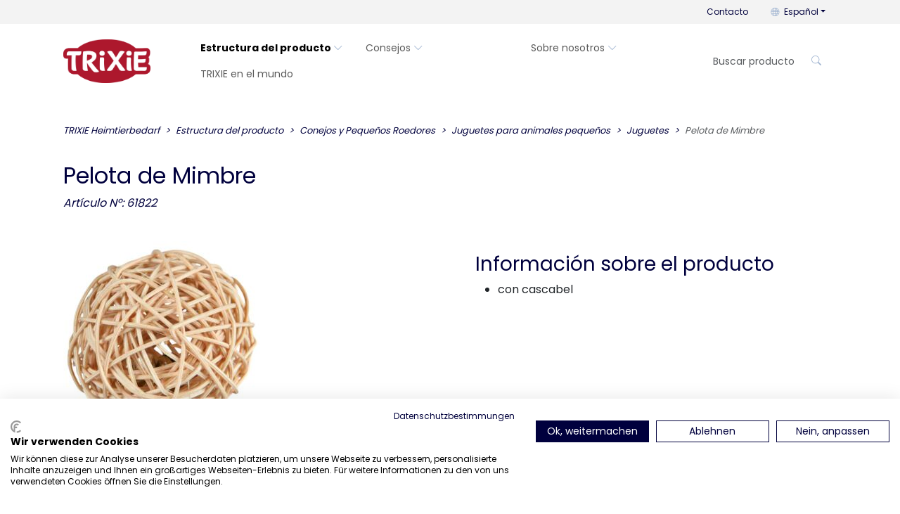

--- FILE ---
content_type: text/html; charset=utf-8
request_url: https://www.trixie.de/es/mundo-de-productos/conejos-y-pequenos-roedores/juguetes-para-animales-pequenos/juguetes/pelota-de-mimbre-1001435939-1001456673
body_size: 27594
content:
<!DOCTYPE html><html lang="es"><head><meta charSet="utf-8" data-next-head=""/><meta name="viewport" content="width=device-width" data-next-head=""/><script async="" src="https://consent.cookiefirst.com/sites/trixie.de-68fd5b25-aa84-457f-b618-f042074abfeb/consent.js"></script><meta name="Keywords" content="" data-next-head=""/><meta name="Description" content="" data-next-head=""/><meta name="Content-language" content="es" data-next-head=""/><meta name="robots" content="index,follow" data-next-head=""/><link rel="alternate" href="https://www.trixie.de/de/produktwelt/kleintier/kleintierspielzeug/spielzeug/rattanball-1001435939-1001456673?itemNo=61822&amp;cHash=dfaa6049690c8aca77d5539a02f90bfb" hrefLang="de-DE" data-next-head=""/><link rel="alternate" href="https://www.trixie.de/en/productworld/small-animal/small-animal-toys/toys/rattan-ball-1001435939-1001456673?itemNo=61822&amp;cHash=dfaa6049690c8aca77d5539a02f90bfb" hrefLang="en-GB" data-next-head=""/><link rel="alternate" href="https://www.trixie.de/fr/monde-des-produits/lapin-et-petit-rongeur/jouets-pour-petits-animaux/jouets/balle-en-osier-1001435939-1001456673?itemNo=61822&amp;cHash=dfaa6049690c8aca77d5539a02f90bfb" hrefLang="fr-FR" data-next-head=""/><link rel="alternate" href="https://www.trixie.de/nl/producten/knaagdier-konijn/speeltjes-voor-kleine-dieren/speelgoed/rotan-bal-1001435939-1001456673?itemNo=61822&amp;cHash=dfaa6049690c8aca77d5539a02f90bfb" hrefLang="nl-NL" data-next-head=""/><link rel="alternate" href="https://www.trixie.de/es/mundo-de-productos/conejos-y-pequenos-roedores/juguetes-para-animales-pequenos/juguetes/pelota-de-mimbre-1001435939-1001456673?itemNo=61822&amp;cHash=dfaa6049690c8aca77d5539a02f90bfb" hrefLang="es-ES" data-next-head=""/><link rel="alternate" href="https://www.trixie.de/pl/produktwelt/kroliki-i-gryzonie/zabawki-dla-malych-zwierzat/zabawki/pilka-wiklinowa-1001435939-1001456673?itemNo=61822&amp;cHash=dfaa6049690c8aca77d5539a02f90bfb" hrefLang="pl-PL" data-next-head=""/><meta property="og:title" content="Pelota de Mimbre" data-next-head=""/><meta name="twitter:card" content="summary" data-next-head=""/><title data-next-head="">Pelota de Mimbre</title><meta property="og:title" content="Pelota de Mimbre" data-next-head=""/><meta name="twitter:title" content="Pelota de Mimbre" data-next-head=""/><meta property="og:image" data-next-head=""/><meta name="twitter:image" data-next-head=""/><link data-next-font="" rel="preconnect" href="/" crossorigin="anonymous"/><link rel="preload" href="/_next/static/css/4ce9c1055451a09b.css" as="style"/><link rel="preload" href="/_next/static/css/8e06cd7151ab234b.css" as="style"/><link rel="preload" href="/_next/static/css/72f03f5774954565.css" as="style"/><link rel="stylesheet" href="/_next/static/css/4ce9c1055451a09b.css" data-n-g=""/><link rel="stylesheet" href="/_next/static/css/8e06cd7151ab234b.css" data-n-p=""/><link rel="stylesheet" href="/_next/static/css/72f03f5774954565.css" data-n-p=""/><noscript data-n-css=""></noscript><script defer="" noModule="" src="/_next/static/chunks/polyfills-42372ed130431b0a.js"></script><script src="/_next/static/chunks/webpack-5ac98c1b470b7a97.js" defer=""></script><script src="/_next/static/chunks/framework-b1e5f14688f9ffe6.js" defer=""></script><script src="/_next/static/chunks/main-afdef4923c18bc37.js" defer=""></script><script src="/_next/static/chunks/pages/_app-847d8d470f06530b.js" defer=""></script><script src="/_next/static/chunks/411-34d22492971108c1.js" defer=""></script><script src="/_next/static/chunks/627-76693a59facc55a6.js" defer=""></script><script src="/_next/static/chunks/807-63b311172f3d1f64.js" defer=""></script><script src="/_next/static/chunks/784-77dbc111a1d9b6aa.js" defer=""></script><script src="/_next/static/chunks/pages/%5B...cmsSlug%5D-0d0858f877b482c7.js" defer=""></script><script src="/_next/static/4I1_a2tSeATFXFyIYP-Sy/_buildManifest.js" defer=""></script><script src="/_next/static/4I1_a2tSeATFXFyIYP-Sy/_ssgManifest.js" defer=""></script></head><body><link rel="preload" as="image" href="https://cdn.trixie.de/assets/img/280x280/PHO_PRO_CLIP_61822-1_%23SALL_%23AWK_%23V1.jpg"/><div id="__next"><style>
    #nprogress {
      pointer-events: none;
    }
    #nprogress .bar {
      background: #657FA3;
      position: fixed;
      z-index: 9999;
      top: 0;
      left: 0;
      width: 100%;
      height: 2px;
    }
    #nprogress .peg {
      display: block;
      position: absolute;
      right: 0px;
      width: 100px;
      height: 100%;
      box-shadow: 0 0 10px #657FA3, 0 0 5px #657FA3;
      opacity: 1;
      -webkit-transform: rotate(3deg) translate(0px, -4px);
      -ms-transform: rotate(3deg) translate(0px, -4px);
      transform: rotate(3deg) translate(0px, -4px);
    }
    #nprogress .spinner {
      display: block;
      position: fixed;
      z-index: 1031;
      top: 15px;
      right: 15px;
    }
    #nprogress .spinner-icon {
      width: 18px;
      height: 18px;
      box-sizing: border-box;
      border: solid 2px transparent;
      border-top-color: #657FA3;
      border-left-color: #657FA3;
      border-radius: 50%;
      -webkit-animation: nprogresss-spinner 400ms linear infinite;
      animation: nprogress-spinner 400ms linear infinite;
    }
    .nprogress-custom-parent {
      overflow: hidden;
      position: relative;
    }
    .nprogress-custom-parent #nprogress .spinner,
    .nprogress-custom-parent #nprogress .bar {
      position: absolute;
    }
    @-webkit-keyframes nprogress-spinner {
      0% {
        -webkit-transform: rotate(0deg);
      }
      100% {
        -webkit-transform: rotate(360deg);
      }
    }
    @keyframes nprogress-spinner {
      0% {
        transform: rotate(0deg);
      }
      100% {
        transform: rotate(360deg);
      }
    }
  </style><div id="shopPage" class="backendlayout-me05"><div id="shopNavigation" class="sticky-top"><header><div class="bg-medium-gray"><div class="container-lg"><div class="row"><div class="col d-flex justify-content-end align-items-center"><nav id="metanavigation2" aria-label="navegación secundaria"><ul class="nav justify-content-end"><li class="  metaNavigationItem nav-item d-none d-sm-block"><a target="" class=" nav-link  " href="/es/contacto">Contacto</a></li><li><span class="visually-hidden" id="language-select-aria-description">Puedes cambiar el idioma con este menú. La apertura y el cierre del menú se pueden hacer usando el botón de alternancia</span><div aria-describedby="language-select-aria-description" class="dropdown nav-item dropdown"><a aria-expanded="false" role="button" class="dropdown-toggle nav-link" tabindex="0" href="#"><i class="bi bi-globe me-1 text-secondarycomplementary"></i> <!-- -->Español</a></div></li></ul></nav></div></div></div></div><div class="bg-white"><div class="container-lg"><div class="row" id="mainNavi"><div class="col"><nav class="navbar navbar-expand-lg navbar-light bg-light"><div class="pt-1 pb-1"><div class="brand logo"><a class="d-block" aria-label="volver a la página de inicio de Trixie" href="/es"><img alt="logotipo de la marca Trixie. el nombre Trixie escrito en letras blancas sobre una elipse roja" loading="lazy" width="124" height="62" decoding="async" data-nimg="1" class="img-responsive" style="color:transparent" sizes="(max-width: 300px) 100vw, (max-width: 250px) 50vw, 33vw" srcSet="/_next/image?url=%2F_next%2Fstatic%2Fmedia%2FTRIXIE_LOGO_RGB_Rot_NEW2024.5a8a215d.png&amp;w=256&amp;q=75 256w, /_next/image?url=%2F_next%2Fstatic%2Fmedia%2FTRIXIE_LOGO_RGB_Rot_NEW2024.5a8a215d.png&amp;w=384&amp;q=75 384w, /_next/image?url=%2F_next%2Fstatic%2Fmedia%2FTRIXIE_LOGO_RGB_Rot_NEW2024.5a8a215d.png&amp;w=640&amp;q=75 640w, /_next/image?url=%2F_next%2Fstatic%2Fmedia%2FTRIXIE_LOGO_RGB_Rot_NEW2024.5a8a215d.png&amp;w=750&amp;q=75 750w, /_next/image?url=%2F_next%2Fstatic%2Fmedia%2FTRIXIE_LOGO_RGB_Rot_NEW2024.5a8a215d.png&amp;w=828&amp;q=75 828w, /_next/image?url=%2F_next%2Fstatic%2Fmedia%2FTRIXIE_LOGO_RGB_Rot_NEW2024.5a8a215d.png&amp;w=1080&amp;q=75 1080w, /_next/image?url=%2F_next%2Fstatic%2Fmedia%2FTRIXIE_LOGO_RGB_Rot_NEW2024.5a8a215d.png&amp;w=1200&amp;q=75 1200w, /_next/image?url=%2F_next%2Fstatic%2Fmedia%2FTRIXIE_LOGO_RGB_Rot_NEW2024.5a8a215d.png&amp;w=1920&amp;q=75 1920w, /_next/image?url=%2F_next%2Fstatic%2Fmedia%2FTRIXIE_LOGO_RGB_Rot_NEW2024.5a8a215d.png&amp;w=2048&amp;q=75 2048w, /_next/image?url=%2F_next%2Fstatic%2Fmedia%2FTRIXIE_LOGO_RGB_Rot_NEW2024.5a8a215d.png&amp;w=3840&amp;q=75 3840w" src="/_next/image?url=%2F_next%2Fstatic%2Fmedia%2FTRIXIE_LOGO_RGB_Rot_NEW2024.5a8a215d.png&amp;w=3840&amp;q=75"/></a></div></div><div class="justify-content-end d-none d-lg-block d-xl-block d-xxl-block d-xxxl-block d-xxxxl-block navbar-collapse collapse" id="basic-navbar-nav"><ul id="mainnavigation" class="list-unstyled navbar navbar-nav"><li class=" active item-NONE"><a target="" class=" active item-NONE navigationItem nav-item nav-link" href="/es/mundo-de-productos">Estructura del producto<!-- --> <i class="bi bi-chevron-down text-secondarycomplementary"></i></a><ul class="list-unstyled bg-light shadow"><li class="ps-3 pe-3 pb-2 pt-2"><a target="" class="  item-NONE text-nowrap" href="/es/mundo-de-productos/perro">Perro<!-- --> <i class="bi bi-arrow-right primary"></i></a></li><li class="ps-3 pe-3 pb-2 pt-2"><a target="" class="  item-NONE text-nowrap" href="/es/mundo-de-productos/gatos">Gatos<!-- --> <i class="bi bi-arrow-right primary"></i></a></li><li class="ps-3 pe-3 pb-2 pt-2"><a target="" class=" active item-NONE text-nowrap" href="/es/mundo-de-productos/conejos-y-pequenos-roedores">Conejos y Pequeños Roedores<!-- --> <i class="bi bi-arrow-right primary"></i></a></li><li class="ps-3 pe-3 pb-2 pt-2"><a target="" class="  item-NONE text-nowrap" href="/es/mundo-de-productos/pajaro">Pájaro<!-- --> <i class="bi bi-arrow-right primary"></i></a></li><li class="ps-3 pe-3 pb-2 pt-2"><a target="" class="  item-NONE text-nowrap" href="/es/mundo-de-productos/animales-de-jardin">Animales de jardín<!-- --> <i class="bi bi-arrow-right primary"></i></a></li><li class="ps-3 pe-3 pb-2 pt-2"><a target="" class="  item-NONE text-nowrap" href="/es/mundo-de-productos/terraristica">Terrarística<!-- --> <i class="bi bi-arrow-right primary"></i></a></li><li class="ps-3 pe-3 pb-2 pt-2"><a target="" class="  item-NONE text-nowrap" href="/es/mundo-de-productos/piezas-de-repuesto">Piezas de repuesto<!-- --> <i class="bi bi-arrow-right primary"></i></a></li><li class="ps-3 pe-3 pb-2 pt-2"><a target="" class="  item-NEUHEITEN text-nowrap" href="/es/mundo-de-productos/novedades">Novedades<!-- --> <i class="bi bi-arrow-right primary"></i></a></li></ul></li><li class="  item-"><a target="" class="  item- navigationItem nav-item nav-link" href="/es/consejos">Consejos<!-- --> <i class="bi bi-chevron-down text-secondarycomplementary"></i></a><ul class="list-unstyled bg-light shadow"><li class="ps-3 pe-3 pb-2 pt-2"><a target="" class="  item- text-nowrap" href="/es/consejos/perro">Perro<!-- --> <i class="bi bi-arrow-right primary"></i></a></li><li class="ps-3 pe-3 pb-2 pt-2"><a target="" class="  item- text-nowrap" href="/es/consejos/gato">Gato<!-- --> <i class="bi bi-arrow-right primary"></i></a></li><li class="ps-3 pe-3 pb-2 pt-2"><a target="" class="  item- text-nowrap" href="/es/consejos/conejos-y-pequenos-roedores">Conejos y Pequeños Roedores<!-- --> <i class="bi bi-arrow-right primary"></i></a></li><li class="ps-3 pe-3 pb-2 pt-2"><a target="" class="  item- text-nowrap" href="/es/consejos/pajaro">Pájaro<!-- --> <i class="bi bi-arrow-right primary"></i></a></li><li class="ps-3 pe-3 pb-2 pt-2"><a target="" class="  item- text-nowrap" href="/es/consejos/terraristica">Terrarística<!-- --> <i class="bi bi-arrow-right primary"></i></a></li><li class="ps-3 pe-3 pb-2 pt-2"><a target="" class="  item- text-nowrap" href="/es/consejos/animales-de-jardin">Animales de jardín<!-- --> <i class="bi bi-arrow-right primary"></i></a></li></ul></li><li class="  item-"><a target="" class="  item- navigationItem nav-item nav-link" href="/es/sobre-nosotros">Sobre nosotros<!-- --> <i class="bi bi-chevron-down text-secondarycomplementary"></i></a><ul class="list-unstyled bg-light shadow"><li class="ps-3 pe-3 pb-2 pt-2"><a target="" class="  item- text-nowrap" href="/es/compania/sobre-nosotros/nuestros-valores">Nuestros valores<!-- --> <i class="bi bi-arrow-right primary"></i></a></li><li class="ps-3 pe-3 pb-2 pt-2"><a target="" class="  item- text-nowrap" href="/es/sobre-nosotros/sostenibilidad">Sostenibilidad<!-- --> <i class="bi bi-arrow-right primary"></i></a></li><li class="ps-3 pe-3 pb-2 pt-2"><a target="" class="  item-NONE text-nowrap" href="/es/sobre-nosotros/showroom">Sala de exposiciones<!-- --> <i class="bi bi-arrow-right primary"></i></a></li></ul></li><li class="  item-"><a target="" class="  item- navigationItem nav-item nav-link" href="/es/compania/sobre-nosotros/trixie-en-el-mundo">TRIXIE en el mundo<!-- --> </a></li></ul><div class="ms-3" style="width:200px"><form id="product-search" class="product-search d-flex justify-content-center align-items-center"><div class="search-group-field rounded-pill bg-body-bg input-group"><input placeholder="Buscar producto" aria-label="Buscar producto" autoComplete="off" style="font-weight:600;font-size:0.875rem" type="text" id="product-search-search-input-field" class="shadow-none text-primary border-0 bg-transparent ps-4 form-control" value=""/><button type="submit" class="searchButton border-0  me-3 text-secondarycomplementary bg-transparent" aria-label="Buscar producto"><i class="bi bi-search" aria-hidden="true"></i></button></div></form></div></div><div class="justify-content-end d-block d-lg-none "><nav id="MobileMainNavigation" aria-label="collapsible main navigation condition closed" class="navbar navbar-light"><button aria-controls="offcanvasNavbar" type="button" aria-label="Toggle navigation" class="navbar-toggler collapsed"><span class="navbar-toggler-icon"></span></button><div id="offcanvasNavbar" aria-hidden="true" class="offcanvas offcanvas-end" aria-labelledby="offcanvasNavbarLabel"><div class="offcanvas-header"><div class="offcanvas-title h5" id="offcanvasNavbarLabel"><div class="brand logo"><a class="d-block" aria-label="volver a la página de inicio de Trixie" href="/es"><img alt="logotipo de la marca Trixie. el nombre Trixie escrito en letras blancas sobre una elipse roja" loading="lazy" width="124" height="62" decoding="async" data-nimg="1" class="img-responsive" style="color:transparent" sizes="(max-width: 300px) 100vw, (max-width: 250px) 50vw, 33vw" srcSet="/_next/image?url=%2F_next%2Fstatic%2Fmedia%2FTRIXIE_LOGO_RGB_Rot_NEW2024.5a8a215d.png&amp;w=256&amp;q=75 256w, /_next/image?url=%2F_next%2Fstatic%2Fmedia%2FTRIXIE_LOGO_RGB_Rot_NEW2024.5a8a215d.png&amp;w=384&amp;q=75 384w, /_next/image?url=%2F_next%2Fstatic%2Fmedia%2FTRIXIE_LOGO_RGB_Rot_NEW2024.5a8a215d.png&amp;w=640&amp;q=75 640w, /_next/image?url=%2F_next%2Fstatic%2Fmedia%2FTRIXIE_LOGO_RGB_Rot_NEW2024.5a8a215d.png&amp;w=750&amp;q=75 750w, /_next/image?url=%2F_next%2Fstatic%2Fmedia%2FTRIXIE_LOGO_RGB_Rot_NEW2024.5a8a215d.png&amp;w=828&amp;q=75 828w, /_next/image?url=%2F_next%2Fstatic%2Fmedia%2FTRIXIE_LOGO_RGB_Rot_NEW2024.5a8a215d.png&amp;w=1080&amp;q=75 1080w, /_next/image?url=%2F_next%2Fstatic%2Fmedia%2FTRIXIE_LOGO_RGB_Rot_NEW2024.5a8a215d.png&amp;w=1200&amp;q=75 1200w, /_next/image?url=%2F_next%2Fstatic%2Fmedia%2FTRIXIE_LOGO_RGB_Rot_NEW2024.5a8a215d.png&amp;w=1920&amp;q=75 1920w, /_next/image?url=%2F_next%2Fstatic%2Fmedia%2FTRIXIE_LOGO_RGB_Rot_NEW2024.5a8a215d.png&amp;w=2048&amp;q=75 2048w, /_next/image?url=%2F_next%2Fstatic%2Fmedia%2FTRIXIE_LOGO_RGB_Rot_NEW2024.5a8a215d.png&amp;w=3840&amp;q=75 3840w" src="/_next/image?url=%2F_next%2Fstatic%2Fmedia%2FTRIXIE_LOGO_RGB_Rot_NEW2024.5a8a215d.png&amp;w=3840&amp;q=75"/></a></div></div><button type="button" class="btn-close" aria-label="Close"></button></div><div class="offcanvas-body"><div class="ms-3" style="width:200px"><form id="product-search" class="product-search d-flex justify-content-center align-items-center mb-3"><div class="search-group-field rounded-pill bg-body-bg input-group"><input placeholder="Buscar producto" aria-label="Buscar producto" autoComplete="off" style="font-weight:600;font-size:0.875rem" type="text" id="product-search-search-input-field" class="shadow-none text-primary border-0 bg-transparent ps-4 form-control" value=""/><button type="submit" class="searchButton border-0  me-3 text-secondarycomplementary bg-transparent" aria-label="Buscar producto"><i class="bi bi-search" aria-hidden="true"></i></button></div></form></div><div class="justify-content-end flex-grow-1 pe-3 navbar-nav"><ul id="mobileMainnavigation" class="list-unstyled"><li class=" active text-nowrap"><a href="/es/mundo-de-productos" style="font-weight:700;font-family:Poppins-Bold;letter-spacing:0" data-rr-ui-event-key="/es/mundo-de-productos" class=" active text-nowrap navigationItem nav-item nav-link">Estructura del producto</a><button aria-expanded="true" class="openClose link"><i class="bi bi-chevron-down text-secondarycomplementary"></i><span class="visually-hidden" aria-live="polite">cerrar submenú Estructura del producto</span></button><ul class="list-unstyled ms-3 sub ebene0 open"><li class="  text-nowrap"><a href="/es/mundo-de-productos/perro" data-rr-ui-event-key="/es/mundo-de-productos/perro" class="  text-nowrap navigationItem nav-item nav-link">Perro</a></li><li class="  text-nowrap"><a href="/es/mundo-de-productos/gatos" data-rr-ui-event-key="/es/mundo-de-productos/gatos" class="  text-nowrap navigationItem nav-item nav-link">Gatos</a></li><li class=" active text-nowrap"><a href="/es/mundo-de-productos/conejos-y-pequenos-roedores" data-rr-ui-event-key="/es/mundo-de-productos/conejos-y-pequenos-roedores" class=" active text-nowrap navigationItem nav-item nav-link">Conejos y Pequeños Roedores</a></li><li class="  text-nowrap"><a href="/es/mundo-de-productos/pajaro" data-rr-ui-event-key="/es/mundo-de-productos/pajaro" class="  text-nowrap navigationItem nav-item nav-link">Pájaro</a></li><li class="  text-nowrap"><a href="/es/mundo-de-productos/animales-de-jardin" data-rr-ui-event-key="/es/mundo-de-productos/animales-de-jardin" class="  text-nowrap navigationItem nav-item nav-link">Animales de jardín</a></li><li class="  text-nowrap"><a href="/es/mundo-de-productos/terraristica" data-rr-ui-event-key="/es/mundo-de-productos/terraristica" class="  text-nowrap navigationItem nav-item nav-link">Terrarística</a></li><li class="  text-nowrap"><a href="/es/mundo-de-productos/articulos-de-temporada" data-rr-ui-event-key="/es/mundo-de-productos/articulos-de-temporada" class="  text-nowrap navigationItem nav-item nav-link">Artículos de temporada</a></li><li class="  text-nowrap"><a href="/es/mundo-de-productos/piezas-de-repuesto" data-rr-ui-event-key="/es/mundo-de-productos/piezas-de-repuesto" class="  text-nowrap navigationItem nav-item nav-link">Piezas de repuesto</a></li><li class="  text-nowrap"><a href="/es/mundo-de-productos/novedades" data-rr-ui-event-key="/es/mundo-de-productos/novedades" class="  text-nowrap navigationItem nav-item nav-link">Novedades</a></li></ul></li><li class="  text-nowrap"><a href="/es/consejos" style="font-weight:700;font-family:Poppins-Bold;letter-spacing:0" data-rr-ui-event-key="/es/consejos" class="  text-nowrap navigationItem nav-item nav-link">Consejos</a><button aria-expanded="false" class="openClose link"><i class="bi bi-chevron-right text-secondarycomplementary"></i><span class="visually-hidden" aria-live="polite">abrir submenú Consejos</span></button><ul class="list-unstyled ms-3 sub ebene0 closed"><li class="  text-nowrap"><a href="/es/consejos/perro" data-rr-ui-event-key="/es/consejos/perro" class="  text-nowrap navigationItem nav-item nav-link">Perro</a></li><li class="  text-nowrap"><a href="/es/consejos/gato" data-rr-ui-event-key="/es/consejos/gato" class="  text-nowrap navigationItem nav-item nav-link">Gato</a></li><li class="  text-nowrap"><a href="/es/consejos/conejos-y-pequenos-roedores" data-rr-ui-event-key="/es/consejos/conejos-y-pequenos-roedores" class="  text-nowrap navigationItem nav-item nav-link">Conejos y Pequeños Roedores</a></li><li class="  text-nowrap"><a href="/es/consejos/pajaro" data-rr-ui-event-key="/es/consejos/pajaro" class="  text-nowrap navigationItem nav-item nav-link">Pájaro</a></li><li class="  text-nowrap"><a href="/es/consejos/terraristica" data-rr-ui-event-key="/es/consejos/terraristica" class="  text-nowrap navigationItem nav-item nav-link">Terrarística</a></li><li class="  text-nowrap"><a href="/es/consejos/animales-de-jardin" data-rr-ui-event-key="/es/consejos/animales-de-jardin" class="  text-nowrap navigationItem nav-item nav-link">Animales de jardín</a></li></ul></li><li class="  text-nowrap"><a href="/es/sobre-nosotros" style="font-weight:700;font-family:Poppins-Bold;letter-spacing:0" data-rr-ui-event-key="/es/sobre-nosotros" class="  text-nowrap navigationItem nav-item nav-link">Sobre nosotros</a><button aria-expanded="false" class="openClose link"><i class="bi bi-chevron-right text-secondarycomplementary"></i><span class="visually-hidden" aria-live="polite">abrir submenú Sobre nosotros</span></button><ul class="list-unstyled ms-3 sub ebene0 closed"><li class="  text-nowrap"><a href="/es/compania/sobre-nosotros/nuestros-valores" data-rr-ui-event-key="/es/compania/sobre-nosotros/nuestros-valores" class="  text-nowrap navigationItem nav-item nav-link">Nuestros valores</a></li><li class="  text-nowrap"><a href="/es/sobre-nosotros/sostenibilidad" data-rr-ui-event-key="/es/sobre-nosotros/sostenibilidad" class="  text-nowrap navigationItem nav-item nav-link">Sostenibilidad</a></li><li class="  text-nowrap"><a href="/es/sobre-nosotros/showroom" data-rr-ui-event-key="/es/sobre-nosotros/showroom" class="  text-nowrap navigationItem nav-item nav-link">Sala de exposiciones</a></li></ul></li><li class="  text-nowrap"><a href="/es/compania/sobre-nosotros/trixie-en-el-mundo" style="font-weight:700;font-family:Poppins-Bold;letter-spacing:0" data-rr-ui-event-key="/es/compania/sobre-nosotros/trixie-en-el-mundo" class="  text-nowrap navigationItem nav-item nav-link">TRIXIE en el mundo</a></li></ul></div></div></div></nav></div></nav></div></div></div></div><button id="BackToTopButton" aria-label="Desplazar al principio de la página"><i class="bi bi-arrow-up-circle-fill" aria-hidden="true"></i><span class="visually-hidden">Desplazar al principio de la página</span></button></header></div><div id="mainWrapper" class="mb-5"><div id="main" class="container"><nav aria-label="navegación de ruta de migas" class="mt-4 mb-4"><ol class="breadcrumb"><li class="breadcrumb-item"><a href="/es/"><span>TRIXIE Heimtierbedarf</span></a></li><li class="breadcrumb-item"><a href="/es/mundo-de-productos"><span>Estructura del producto</span></a></li><li class="breadcrumb-item"><a href="/es/mundo-de-productos/conejos-y-pequenos-roedores"><span>Conejos y Pequeños Roedores</span></a></li><li class="breadcrumb-item"><a href="/es/mundo-de-productos/conejos-y-pequenos-roedores/juguetes-para-animales-pequenos"><span>Juguetes para animales pequeños</span></a></li><li class="breadcrumb-item"><a href="/es/mundo-de-productos/conejos-y-pequenos-roedores/juguetes-para-animales-pequenos/juguetes"><span>Juguetes</span></a></li><li class="breadcrumb-item active" aria-current="page"><span>Pelota de Mimbre</span></li></ol></nav><div id="contentWrapper" class="mb-4"><div id="ME05" aria-hidden="true"><div class="row"><div class="col"><h1><div>Pelota de Mimbre</div></h1><span class="h5 fst-italic">Artículo Nº: 61822</span></div></div><div class="frame frame-size-default frame-background-none frame-space-before-none frame-space-after-none row"><div class="col col-lg-6"><div><span class="galleryItem"><img class="" src="https://cdn.trixie.de/assets/img/280x280/PHO_PRO_CLIP_61822-1_%23SALL_%23AWK_%23V1.jpg" alt="" width="280" height="280"/></span></div></div><div class="col col-lg-6"><div class="bg-white p-3 h-100 d-flex flex-column"><div class="row"><div class="col"><h2>Información sobre el producto</h2></div></div><div class="mb-3 row"><div class="col"><div class="description"><ul>
					<li>
				con cascabel
					</li>
				</ul></div></div></div><div class="row" style="margin-top:auto"><p class="fw-bold"></p><div class="d-flex align-items-center"><div class="col"><div role="status" class="spinner-border spinner-border-sm"><span class="visually-hidden">datos de carga</span></div></div></div></div></div></div></div><div class="frame frame-size-default frame-background-none frame-space-before-none frame-space-after-none row row-cols-md-2"><div class="w-100"><div class=""><div class="webshopartikelgruppe-detail-download col-md-6"><h2>Descargas</h2><div class="list-group"><button class="list-group-item list-group-item-action"><a target="_blank" class="d-block " href="https://backend.trixie.de/es/public/pdf/download/454557">TRIXIE Embalaje 61822-85x85</a></button></div></div></div></div></div></div><div class="visually-hidden"><section aria-labelledby="productView-heading"><h2 id="productView-heading">Detalles del producto para a product</h2><h3>Información sobre el producto</h3><div><ul>
					<li>
				con cascabel
					</li>
				</ul></div><h3>variante de producto</h3><section aria-labelledby="product-variant-0"><h4 id="product-variant-0">variante de producto: número único de producto 61822</h4><dl><dt>Medidas</dt><dd>ø 4 cm</dd><dt>por ejemplo</dt><dd>hurones, cobayas</dd></dl></section><section aria-labelledby="download-list-title"><h3 id="download-list-title">enlaces de descarga</h3><ol><li><a href="https://backend.trixie.de/es/public/pdf/download/454557" target="_blank" download="" aria-label="descargar TRIXIE Embalaje 61822-85x85 como PDF">TRIXIE Embalaje 61822-85x85</a></li></ol></section></section></div></div></div></div><div class="bg-warm-white container-fluid text-primary Footer_footer__fPsfA"><div class="Footer_top__HW9rt container"><div class="Footer_left__TEBH9"><div class="Footer_imgPosition__X2Cxt"><div class="w-100 h-100 position-relative bg-white p-2"><div class="w-100 h-100 position-relative"><img alt="joven acostado en un sofá acariciando a su perro. dueño y perro parecen felices y relajados" loading="lazy" decoding="async" data-nimg="fill" style="position:absolute;height:100%;width:100%;left:0;top:0;right:0;bottom:0;object-fit:cover;color:transparent;background-size:cover;background-position:50% 50%;background-repeat:no-repeat;background-image:url(&quot;data:image/svg+xml;charset=utf-8,%3Csvg xmlns=&#x27;http://www.w3.org/2000/svg&#x27; viewBox=&#x27;0 0 320 240&#x27;%3E%3Cfilter id=&#x27;b&#x27; color-interpolation-filters=&#x27;sRGB&#x27;%3E%3CfeGaussianBlur stdDeviation=&#x27;20&#x27;/%3E%3CfeColorMatrix values=&#x27;1 0 0 0 0 0 1 0 0 0 0 0 1 0 0 0 0 0 100 -1&#x27; result=&#x27;s&#x27;/%3E%3CfeFlood x=&#x27;0&#x27; y=&#x27;0&#x27; width=&#x27;100%25&#x27; height=&#x27;100%25&#x27;/%3E%3CfeComposite operator=&#x27;out&#x27; in=&#x27;s&#x27;/%3E%3CfeComposite in2=&#x27;SourceGraphic&#x27;/%3E%3CfeGaussianBlur stdDeviation=&#x27;20&#x27;/%3E%3C/filter%3E%3Cimage width=&#x27;100%25&#x27; height=&#x27;100%25&#x27; x=&#x27;0&#x27; y=&#x27;0&#x27; preserveAspectRatio=&#x27;none&#x27; style=&#x27;filter: url(%23b);&#x27; href=&#x27;[data-uri]&#x27;/%3E%3C/svg%3E&quot;)" sizes="(max-width: 400px) 100vw, (max-width: 300px) 50vw, 33vw" srcSet="/_next/image?url=%2F_next%2Fstatic%2Fmedia%2FfooterImage2024.814da8c4.png&amp;w=256&amp;q=75 256w, /_next/image?url=%2F_next%2Fstatic%2Fmedia%2FfooterImage2024.814da8c4.png&amp;w=384&amp;q=75 384w, /_next/image?url=%2F_next%2Fstatic%2Fmedia%2FfooterImage2024.814da8c4.png&amp;w=640&amp;q=75 640w, /_next/image?url=%2F_next%2Fstatic%2Fmedia%2FfooterImage2024.814da8c4.png&amp;w=750&amp;q=75 750w, /_next/image?url=%2F_next%2Fstatic%2Fmedia%2FfooterImage2024.814da8c4.png&amp;w=828&amp;q=75 828w, /_next/image?url=%2F_next%2Fstatic%2Fmedia%2FfooterImage2024.814da8c4.png&amp;w=1080&amp;q=75 1080w, /_next/image?url=%2F_next%2Fstatic%2Fmedia%2FfooterImage2024.814da8c4.png&amp;w=1200&amp;q=75 1200w, /_next/image?url=%2F_next%2Fstatic%2Fmedia%2FfooterImage2024.814da8c4.png&amp;w=1920&amp;q=75 1920w, /_next/image?url=%2F_next%2Fstatic%2Fmedia%2FfooterImage2024.814da8c4.png&amp;w=2048&amp;q=75 2048w, /_next/image?url=%2F_next%2Fstatic%2Fmedia%2FfooterImage2024.814da8c4.png&amp;w=3840&amp;q=75 3840w" src="/_next/image?url=%2F_next%2Fstatic%2Fmedia%2FfooterImage2024.814da8c4.png&amp;w=3840&amp;q=75"/></div></div></div><div class="Footer_companyData__eKczm"><div class="brand logo"><a class="d-block" aria-label="volver a la página de inicio de Trixie" href="/es"><img alt="logotipo de la marca Trixie. el nombre Trixie escrito en letras blancas sobre una elipse roja" loading="lazy" width="100" height="50" decoding="async" data-nimg="1" class="img-responsive" style="color:transparent" sizes="(max-width: 300px) 100vw, (max-width: 250px) 50vw, 33vw" srcSet="/_next/image?url=%2F_next%2Fstatic%2Fmedia%2FTRIXIE_LOGO_RGB_Rot_NEW2024.5a8a215d.png&amp;w=256&amp;q=75 256w, /_next/image?url=%2F_next%2Fstatic%2Fmedia%2FTRIXIE_LOGO_RGB_Rot_NEW2024.5a8a215d.png&amp;w=384&amp;q=75 384w, /_next/image?url=%2F_next%2Fstatic%2Fmedia%2FTRIXIE_LOGO_RGB_Rot_NEW2024.5a8a215d.png&amp;w=640&amp;q=75 640w, /_next/image?url=%2F_next%2Fstatic%2Fmedia%2FTRIXIE_LOGO_RGB_Rot_NEW2024.5a8a215d.png&amp;w=750&amp;q=75 750w, /_next/image?url=%2F_next%2Fstatic%2Fmedia%2FTRIXIE_LOGO_RGB_Rot_NEW2024.5a8a215d.png&amp;w=828&amp;q=75 828w, /_next/image?url=%2F_next%2Fstatic%2Fmedia%2FTRIXIE_LOGO_RGB_Rot_NEW2024.5a8a215d.png&amp;w=1080&amp;q=75 1080w, /_next/image?url=%2F_next%2Fstatic%2Fmedia%2FTRIXIE_LOGO_RGB_Rot_NEW2024.5a8a215d.png&amp;w=1200&amp;q=75 1200w, /_next/image?url=%2F_next%2Fstatic%2Fmedia%2FTRIXIE_LOGO_RGB_Rot_NEW2024.5a8a215d.png&amp;w=1920&amp;q=75 1920w, /_next/image?url=%2F_next%2Fstatic%2Fmedia%2FTRIXIE_LOGO_RGB_Rot_NEW2024.5a8a215d.png&amp;w=2048&amp;q=75 2048w, /_next/image?url=%2F_next%2Fstatic%2Fmedia%2FTRIXIE_LOGO_RGB_Rot_NEW2024.5a8a215d.png&amp;w=3840&amp;q=75 3840w" src="/_next/image?url=%2F_next%2Fstatic%2Fmedia%2FTRIXIE_LOGO_RGB_Rot_NEW2024.5a8a215d.png&amp;w=3840&amp;q=75"/></a></div><div class="Footer_companyDataText___yf4y"><p><strong>TRIXIE Heimtierbedarf GmbH &amp; Co. KG</strong></p><p>Industriestraße 32</p><p>24963 Tarp</p></div></div></div><div class="Footer_hr_top__K4a6v"></div><div class="Footer_right__oYfjY"><div style="font-family:Poppins-Regular;line-height:25px;font-size:16px"><div class="d-flex flex-column"><p class="contactLink pb-2 m-0 fw-bold">Distribución</p><p class="contactLink pb-2 m-0 d-flex gap-2"><i class="bi bi-telephone-fill text-primary"></i><a href="tel:+49 4638 2109-160" class="text-primary">+49 4638 2109-160</a></p><p class="contactLink pb-2 m-0 d-flex gap-2"><i class="bi bi-envelope-fill text-primary"></i><a href="mailto:sales@trixie.de" class="text-primary">sales@trixie.de</a></p></div></div></div></div><div class="Footer_hr__nDmPh"></div><div class="Footer_socialLinks__K6Umd"><a href="https://www.instagram.com/trixie.heimtierbedarf/" target="_blank" aria-label="encuéntranos en Instagram"><i class="bi bi-instagram text-primary me-4" aria-hidden="true"></i><span class="visually-hidden">encuéntranos en Instagram</span></a><a href="https://www.facebook.com/trixie.heimtierbedarf" target="_blank" aria-label="encuéntranos en Facebook"><i class="bi bi-facebook text-primary me-4" aria-hidden="true"></i><span class="visually-hidden">encuéntranos en Facebook</span></a><a href="https://www.pinterest.de/TrixieHeimtierbedarf/?eq=trixie%20heim&amp;etslf=6386" target="_blank" aria-label="encuéntranos en Pinterest"><i class="bi bi-pinterest text-primary me-4" aria-hidden="true"></i><span class="visually-hidden">encuéntranos en Pinterest</span></a><a href="https://www.youtube.com/c/TRIXIEHeimtierbedarf" target="_blank" aria-label="encuéntranos en YouTube"><i class="bi bi-youtube text-primary me-4" aria-hidden="true"></i><span class="visually-hidden">encuéntranos en YouTube</span></a></div></div><div class="toast-container bottom-0 end-0 p-3 toastNotificationContainer"></div></div></div><script id="__NEXT_DATA__" type="application/json">{"props":{"pageProps":{"_nextI18Next":{"initialI18nStore":{"es":{"Trixieinternational":{"choose":"Seleccione","page_title":"TRIXIE Internacional","subtitle1":"LOS TRIXIE","subtitle2":"Búsqueda de distribuidores","country":{"AE":"Emiratos Árabes Unidos","AL":"Albania","AM":"Armenia","AR":"Argentina","AU":"Australia","AZ":"Azerbaiyán","BA":"Bosnia y Herzegovina","BH":"Baréin","BG":"Bulgaria","BN":"Brunéi","BR":"Brasil","BY":"Bielorrusia","CA":"Canadá","CH":"Suiza","CL":"Chile","CO":"Colombia","CR":"Costa Rica","CW":"Curazao","CY":"Chipre","CZ":"República Checa","DK":"Dinamarca","DO":"República Dominicana","DZ":"Argelia","EC":"Ecuador","EG":"Egipto","EE":"Estonia","ES":"España","FI":"Finlandia","GA":"Gabón","GE":"Georgia","GR":"Grecia","GT":"Guatemala","HK":"Hong Kong","HR":"Croacia","HU":"Hungría","IE":"Irlanda","IL":"Israel","IN":"India","IQ":"Irak","IR":"Irán","IS":"Islandia","IT":"Italia","JO":"Jordania","JP":"Japón","KR":"Corea del Sur","KW":"Kuwait","KZ":"Kazajistán","LB":"Líbano","LR":"Liberia","LT":"Lituania","LU":"Luxemburgo","LV":"Letonia","LY":"Libia","MA":"Marruecos","MD":"Moldavia","ME":"Montenegro","MK":"Macedonia del Norte","MT":"Malta","MX":"México","NC":"Nueva Caledonia","NO":"Noruega","NP":"Nepal","NZ":"Nueva Zelanda","OM":"Omán","PA":"Panamá","PE":"Perú","PH":"Filipinas","PK":"Pakistán","PL":"Polonia","PT":"Portugal","PY":"Paraguay","QA":"Catar","RO":"Rumania","RU":"Rusia","SA":"Arabia Saudita","SE":"Suecia","SG":"Singapur","SK":"Eslovaquia","ST":"Santo Tomé y Príncipe","TH":"Tailandia","TR":"Turquía","UA":"Ucrania","US":"Estados Unidos","UY":"Uruguay","UZ":"Uzbekistán","VE":"Venezuela","XK":"Kosovo","XI":"Irlanda del Norte","XS":"Serbia","ZA":"Sudáfrica"}},"ariaLabel":{"career":{"type":"tipo de empleo","hiringDate":"fecha de contratación","goToPage":"visitar página de oferta de empleo","contact":"información de contacto para la solicitud","hr_picture":"foto de retrato de {{name}}","h2":"Únete a nosotros en Trixie"},"errorAltImg":"ocurrió un error, por lo tanto el texto alternativo de la imagen no está disponible","footer":{"imageAlt":"joven acostado en un sofá acariciando a su perro. dueño y perro parecen felices y relajados"},"misc":{"about":"acerca de","articleNumber":"número único de producto","resetInput":"restablecer los datos de entrada actuales","goToCategory":"ir a la categoría","languageSelect":"Puedes cambiar el idioma con este menú. La apertura y el cierre del menú se pueden hacer usando el botón de alternancia","submit":{"search":"enviar la solicitud de búsqueda"},"toggle":{"open":"abrir submenú","close":"cerrar submenú"},"price":"información de precio","productLink":{"visit":"visitar","productPage":"página del producto"},"uvp":"precio de venta recomendado"},"nav":{"metanavigation2":"navegación secundaria","metanavigation":"navegación de información de imprenta y servicio","mobileMainOpen":"navegación principal móvil en estado abierto","mobileMainClosed":"navegación principal móvil en estado cerrado","main":"navegación principal","category":"navegación de categoría","breadcrumb":"navegación de ruta de migas"},"productView":{"info360view":"Vista del producto en 360 grados. Utilice las teclas de flecha para girar, flecha arriba/abajo para hacer zoom, espacio para reproducir o pausar y R para reiniciar.","heading":"Detalles del producto para","info":"información del producto","availableVariant":"variantes de producto disponibles","variant":"variante de producto","additives":"aditivos del producto","download":{"hintStart":"descargar","hintEnd":"como PDF","title":"enlaces de descarga"}},"scrollTopPage":"Desplazar al principio de la página","search":{"input":{"select":"selección de categoría para búsqueda filtrada"}},"socialMedia":{"fb":"encuéntranos en Facebook","ig":"encuéntranos en Instagram","pinterest":"encuéntranos en Pinterest","yt":"encuéntranos en YouTube","li":"encuéntranos en LinkedIn","tt":"encuéntranos en TikTok"},"trixieLogo":{"homeLink":"volver a la página de inicio de Trixie","alt":"logotipo de la marca Trixie. el nombre Trixie escrito en letras blancas sobre una elipse roja"},"trixieSearch":{"form":{"dealerDesc":"introduce tu ciudad o código postal, selecciona tu país y el radio de búsqueda para encontrar una ubicación de distribuidor."},"input":{"text":{"zip":"introduce una ciudad o código postal"},"select":{"country":"selecciona el país para la búsqueda de distribuidores de Trixie","radius":"selecciona el radio de búsqueda para el área del distribuidor"}},"dealer":{"describedBy":"introduce tu ciudad o código postal, selecciona tu país y el radio de búsqueda para encontrar ubicaciones de distribuidores de Trixie"},"international":{"select":{"country":{"describedBy":"selecciona un país para actualizar el mapa con ubicaciones de distribuidores"}}}},"webshopartikelgruppeCard":{"placeholderImg":"imagen de marcador de posición mientras se carga la imagen","new":"nuevo producto de Trixie","sale":"producto en oferta","colorBlockHorizontal":"estos colores representan las variaciones disponibles del producto"}},"artikeldetails":{"colorPickerColLabel":"Color","webshopartikelgruppenPickerLabel":"Variante","WebshopartikelgruppenPicker":{"firstOption":"Por favor seleccione"},"ingredients":"Ingredientes","analysisvalue":"Componente analítico","combination":"Composición","components":"Componentes analíticos","additivesEp":"Aditivos (Información nutricional)","additivesTech":"Aditivos (tecnológicos)","additivesSens":"Aditivos (sensoriales)","productInformation":"Información sobre el producto","inhaltvalue":"Composición"},"authentificationTokenHandler":{"applicationAccessDenied":"No tiene suficientes derechos para acceder a la tienda virtual. Póngase en contacto con vertrieb@trixie.de"},"badge":{"flag":{"new":"Nuevo","sale":"%","beeco":"be eco"}},"benutzerkonto":{"page_title":"Cuenta de Usuario","benutzerprofil":"Perfil de usuario","offeneBestellungen":"Pedidos pendientes","rechnungshistorie":"Historial de facturas","gutschriften":"Créditos","rückstände":"Retrasos","settings":"Configuración","to_list":"A la lista","no_rows":"No hay líneas disponibles","user":{"customerno":"Número de cliente","name":"Nombre","email":"Correo electrónico"},"accounting_document":{"open_document":"Documento abierto","invoice":"Factura","order":"Pedido","credit_note":"Crédito","description":"Descripción","quantity":"Cantidad","price":"Precio","sum":"Suma","document_no":"Documento Nº","delivery_to":"Entrega a","recipient":"Recibidor","date":"Fecha del pedido","type":"Tipo","delivery_date":"Fecha de entrega","no_open_orders":"No hay pedidos pendientes disponibles","filter_documents":"Filtrar documentos","search":"Buscar","go_to_list":"A la lista","no_invoices":"No hay facturas disponibles en este período.","no_credit_notes":"No hay créditos disponibles en este periodo.","no_open_backorders":"No hay retrasos abiertos.","request_invoice":"Solicitar factura","success_invoice_request":"La factura se enviará a la dirección de correo electrónico proporcionada. Este proceso puede durar unos minutos.","request_credit":"Solicitar credito","success_credit_request":"El crédito se enviará a la dirección de correo electrónico proporcionada. Este proceso puede durar unos minutos.","error_invalid_mail":"Por favor, introduzca una dirección de correo electrónico válida.","date_from":"Mostrar recibos desde","today":"hasta hoy","booking_date":"Fecha de reserva"}},"benutzerprofilPinFormGroup":{"error":{"pinNotValid":"El PIN debe constar de al menos 4 caracteres numéricos.","pinEuqalError":"El PIN no coincide.","missingPin":"Por favor, introduzca un PIN."},"pin":"PIN","pinRepeat":"Repetir el PIN","changePin":"Cambiar el PIN","button":{"savePin":"Guardar PIN","changePassword":"Cambiar contraseña"},"message":{"success":{"pinChangesSucceeded":"PIN actualizado con éxito"}}},"career":{"no_jobs":"Actualmente no hay vacantes anunciadas.","from_now":"De inmediato","apply_here":"Aplicar aquí","current_vacancies":"Aquí puede encontrar nuestras vacantes actuales!","job_info":"Más información"},"common":{"loading":"datos de carga","logout":"Cerrar sesión","login":"Inicio de sesión del distribuidor","more_information":"Más informaciones","error_occured_try_again_later":"Se produjo un error. Por favor, inténtelo de nuevo más adelante.","on":"Encendido","off":"Apagado","downloads":{"title":"Descargas","not_found":"No hay descargas disponibles."},"open_category":"Abrir Categoría {{categoría}}","toast_notifcation":{"type":{"danger":"Error","info":"Información","success":"OK","warning":"Advertencia"}},"message":{"info":{"item_bulky_goods_info":"El envío sólo es posible por agencia de transportes."},"error":{"component_not_found":"Componente no disponible."},"warning":{"notInAssortment":"Artículo no disponible para pedidos en su país.","notAllInAssortment":"Al menos un artículo no puede pedirse en su país. Por favor, elimínelo."}},"confirm":{"button":{"yes":"Sí","no":"No"}},"button":{"search":{"find":"Buscar","back":"Reiniciar"},"save":"Guardar"},"link":{"to_product":"Al producto"},"error":{"401":"No autorizado","402":"Acceso denegado","404":"Página no encontrada","500":"Error de servidor Interner","common":"Error"},"footer":{"companyData":{"headline":{"customerservice":"Servicio de atención al cliente","sales":"Distribución"}}},"stock":{"available":"disponible","soldOut":"agotado","unknown":"desconocido","unavailable":"no disponible"},"itemDetails":{"itemNumber":"Artículo Nº","salesPackagingUnit":"Unidad de Embalaje de Venta"},"text":{"from":"a partir de","srp":"Precio de Venta Público Recomendado","yourPrice":"Su precio","price":"Precio"}},"csvImport":{"btn_add_to_shoppingcart":"Añadir artículo al carrito de compras","drop_csv":"Arrastre un archivo .CSV aquí o haga clic en la casilla para cargar un archivo.","successfully_upload":"¡El archivo se cargó con éxito!","error_upload":"Ha ocurrido el siguiente error","items_added":"Se añadió {{addedItems}} artículo al carrito de compras","error_row":"Ha ocurrido el siguiente error en la línea","item_nr":"Artículo Nº/EAN ","item_nr_error":" Error en el artículo Nº","item_nr_not_found":" Error: el artículo no ha sido encontrado","quantity_error":" Error: Falta número ","artikel_no":"Artículo No","quantity_error_too_high":"se ha producido: La cantidad no puede ser procesada."},"errorComponent":{"header":"Se ha producido un problema","pleaseSignIn":"Por favor, regístrese!","backToStart":"Volver a la página de inicio","pit":"Pit","easylearn":"EasyLearn","kundenkonto":"Cuenta de cliente"},"filter":{"newProducts":"Nuevos productos","sale":"Productos reducidos"},"haendlersuche":{"page_title":"Búsqueda de distribuidor","subtitle1":"LOS TRIXIE","subtitle2":"BÚSQUEDA DE DISTRIBUIDOR","pagination":{"next":"Siguiente","prev":"Anterior","page":"Página"},"country":{"DE":"Alemania","AT":"Austria","FR":"Francia","BE":"Bélgica","NL":"Holanda","GB":"Gran Bretaña","LU":"Luxemburgo"},"search_radius":"km","buttons":{"countryChanger":"Seleccione el país","perimeterChanger":"Seleccionar radio (km)"},"placeholder_zip":"Introduzca la ciudad (código postal) ..."},"itemDetailpageDatatable":{"page_title":"Variantes disponibles"},"listView":{"selector":{"listViewOption":{"tileView":"Vista de mosaico","listView":"Vista de lista"},"buttonTitle":"Cambiar {{OpciónVistadeLista}} a."},"showVariant":"Mostrar variantes ","hideVariant":"Ocultar variantes"},"notifications":{"item_added":" El artículo {{itemNo}} ha sido añadido.","item_deleted":"El artículo {{itemNo}} ha sido eliminado.","item_not_added":"El artículo {{itemNo}} no se ha añadido."},"orderTypes":{"+A":"Adición al pedido actual","FA":"Adición al próximo pedido","RÜ":"actualmente marcado como atraso","EDI":"EDI-Pedido (Procesamiento sigue)","BU":"Pago pendiente","GR":"Adición al próximo pedido como un pedido separado"},"pinModal":{"pin_incorrect":"PIN incorrecto","enter_pin":"Por favor, introduzca su PIN.","login":"Inicio de sesión","release_order":"orden de liberación"},"promotions":{"openAktion":"Mostrar promoción"},"quickScan":{"page_title":"Quick-Scan","text1":"Con la ayuda del Quick-Scan, tienes la posibilidad de introducir artículos directamente. Se puede hacer el registro directo mediante teclado o escáner manual. ","text2":" Para realizar el pedido con un escáner manual, éste debe estar conectado al PC (con cable o vía WLAN/Bluetooth). Asegúrese de que esta página permanezca abierta y ahora escanee el EAN (Código de barras) del artículo que desea pedir.","text3":" Puede introducir la cantidad manualmente o utilizar el siguiente PDF con los códigos de barras de las cantidades de venta más comunes. Si no encuentra la cantidad que desea pedir, escanee la cantidad 1 y cambie el valor manualmente en el carrito de compra después de completar el proceso de pedido.","error_item_not_added":"El artículo no se ha añadido."},"raffle":{"raffle_entered":"Participación en el sorteo confirmada 🎉 ¡Buena suerte! 🤞","newsletter_failed":"El boletín ya está suscrito","subscribe_newsletter":"Sí, me gustaría suscribirme al boletín de TRIXIE (opcional) y acepto la información sobre el registro del boletín¹.","submit":"Enviar","question":"Pregunta","jump_to":"Saltar a","submitting":"Procesando datos","question_ui_desc":"Los botones para avanzar y retroceder cambian la pregunta mostrada","email":"Dirección de correo electrónico","name":"Nombre","lastname":"Apellido","submit_error":"Error en el envío","raffle_legal_note":"He leído y acepto los términos y condiciones de participación². También he tomado nota de más información sobre el procesamiento de datos en la política de privacidad³."},"search":{"name":"Buscador de productos","input":{"search_field":{"placeholder":"Buscar producto"}},"category":{"title":{"default":"Categoría","dog":"Perro","cat":"Gato","small_animal":"Conejos y pequeños roedores","bird":"Pájaro","terra":"Terrario","garden_animals":"Animales de jardín","spare_parts":"Piezas de repuesto","miscellaneous":"Varios"}},"button":{"other_search_result":"Mostrar todos los resultados"},"search_result_header":"Resultados: {{query}}","search_result_subheader":"({{itemQuantity}} Artículo)","message":{"info":{"no_results":"Lamentablemente no se encontró nada."}}},"shoppingCart":{"name":"Carrito de compra","page_title":"MI CARRITO DE COMPRA","page_sub_title":"Hay artículos {{cantidad}} en su carrito de compra","price_infomation":"Todos los precios son netos más el IVA.","delivery_infomation":"Todas las entregas se realizan de acuerdo con el contrato de transporte vigente","my_account":"Mi cuenta","contact_form":"Formulario de contacto","button":{"delete":"Vaciar carrito de compra","buy_items":"Comprar artículo","complete_order":"Finalizar pedido","confirm_ve_deviation":"Confirmar la desviación CE"},"column":{"delete":"BORRAR","image":"IMAGEN DEL ARTÍCULO","attribute":"DESCRIPCIÓN","stock":"ALMACÉN","quantity":"CANTIDAD","line_amount":"IMPORTE DE LÍNEA"},"total_amount":"IMPORTE TOTAL","freight_free_from_amount_not_reached":"Límite de carga no alcanzado","plus_shipping_costs":"más los gastos de envío","direct_order":"Enviar inmediatamente","follow_up_order":"Como orden de seguimiento","til_freight_free_limit_reached":"{{difference}} hasta alcanzar el límite de carga","uk_til_freight_free_limit_reached":"{{difference}} asta que se alcance el límite de carga para el almacén del Reino Unido","line":{"item":{"delete":"Eliminar artículo {{Número del artículo}} del carrito de compra","add":"Al carrito de compra"}},"message":{"info":{"empty_shopping_cart":"No hay artículos en el carrito de compra.","confirm_to_delete":"¿Desea vaciar el carrito de compra?","ve_deviation_info":"Una cantidad introducida no coincide con la Unidad de Venta prescrita. Por favor, compruebe sus pedidos.","minpurchase_deviation_info":"No se ha alcanzado la cantidad mínima de compra, hay que corregir la cantidad.","bulky_goods_info":"La cesta de la compra contiene artículos que sólo pueden entregarse en un palé. Por lo tanto, el valor mínimo del pedido aumenta a {{freight_free_limit}}.","uk_item":"El artículo se enviará desde nuestro centro de distribución del Reino Unido."},"thanks_for_order":"Puede encontrar un resumen de sus pedidos en...","thanks_for_order_questions":" Si tiene alguna pregunta, no dude en ponerse en contacto con nosotros. "},"order":{"page_title_order":"MI PEDIDO","page_title_thanks_for_order":"¡Gracias por su pedido!","order_address":"Dirección de la factura","delivery_address":"Dirección de entrega","edit_shopping_cart":"Editar el carrito de compra","item_quantity":"{{cantidad}} de artículos en el carrito de compra","debitor_data":{"customer_nr":"Número de cliente","name":"NOMBRE","email":"CORREO ELECTRÓNICO"},"form":{"delivery_address":"DIRECCIÓN DE ENTREGA*","customer_order_no":"PEDIDO NR.","order_comment":"SU COMENTARIO"}},"pos":{"page_title":"Su cesta de la compra","purchase_price":"Precio de compra","order_now":"Pedir ahora","save_comments":"Por favor, guarde todos los campos de comentarios abiertos antes de enviar el pedido","comment_saved":"Se ha guardado el comentario","comment":"Comentario","save":"Guardar","no_items":"Todavía no hay productos en su cesta de la compra.","fee_per_price":"Tasa/Pieza:","amount_changed":"La cantidad fue cambiada","line_deleted":"El artículo ha sido eliminado","dropshipment_message":"Puede recibir este producto directamente en su casa.","dropshipment_kat":{"DS_KAT_1":"1 Paquetes estándar","DS_KAT_2":"2 Paquetes estándar","DS_KAT_3":"3 Paquetes estándar"},"dropshipment_form":{"name":"Nombre Apellido","street":"calle","zip":"postal","city":"ciudad","number":"número","phone":"número de teléfono"},"ve_binding":{"warning":"Atención: ¡La cantidad de PU {{ve}} no se ha alcanzado!","choose_option":"Seleccione una opción","adjust_quantity":"Ajustar la cantidad a la siguiente PU","consumer_order":"Pedido del consumidor"}}},"training":{"page_title":"Formación en TRIXIE","training_now":"¡Aplicar el {{fecha}}!","training_here":"¡Aplique aquí!","training_from":"Se espera que las plazas de formación estén disponibles a partir de {{fecha}}.","no_trainings":"Actualmente no hay anuncios de plazas de formación."},"usersettings":{"youtubePlaylistCodeLabel":"YouTube-Playlist Code","message":{"success":{"optionChangesSucceeded":"Ajustes actualizados con éxito"}}},"watchlist":{"page_title":"Merkliste","button":{"text":{"add":"Añadir a la lista","delete":"Eliminar de la lista"},"title":{"add":"Añadir a la lista de favoritos","delete":"Eliminar de la lista de favoritos"}}},"webshopartikelgruppeDetails":{"related":"Otros relacionados","filter_reset":"Reiniciar filtro","search":"Búsqueda","select_some_items":"Seleccionar...","all_items_are_selected":"Seleccionar todas las opciones","clear_search":"Reiniciar búsqueda","no_options":"No hay opciones disponibles","select_all":"Seleccionar todo"},"languageSelect":{},"newsletter":{}},"en":{"Trixieinternational":{"choose":"Please choose","page_title":"TRIXIE international","subtitle1":"TRIXIE","subtitle2":"Reseller search","country":{"AE":"United Arab Emirates","AL":"Albania","AM":"Armenia","AR":"Argentina","AU":"Australia","AZ":"Azerbaijan","BA":"Bosnia and Herzegovina","BH":"Bahrain","BG":"Bulgaria","BN":"Brunei","BR":"Brazil","BY":"Belarus","CA":"Canada","CH":"Switzerland","CL":"Chile","CO":"Colombia","CR":"Costa Rica","CW":"Curaçao","CY":"Cyprus","CZ":"Czech Republic","DK":"Denmark","DO":"Dominican Republic","DZ":"Algeria","EC":"Ecuador","EG":"Egypt","EE":"Estonia","ES":"Spain","FI":"Finland","GA":"Gabon","GE":"Georgia","GR":"Greece","GT":"Guatemala","HK":"Hong Kong","HR":"Croatia","HU":"Hungary","IE":"Ireland","IL":"Israel","IN":"India","IQ":"Iraq","IR":"Iran","IS":"Iceland","IT":"Italy","JO":"Jordan","JP":"Japan","KR":"South Korea","KW":"Kuwait","KZ":"Kazakhstan","LB":"Lebanon","LR":"Liberia","LT":"Lithuania","LU":"Luxembourg","LV":"Latvia","LY":"Libya","MA":"Morocco","MD":"Moldova","ME":"Montenegro","MK":"North Macedonia","MT":"Malta","MX":"Mexico","NC":"New Caledonia","NO":"Norway","NP":"Nepal","NZ":"New Zealand","OM":"Oman","PA":"Panama","PE":"Peru","PH":"Philippines","PK":"Pakistan","PL":"Poland","PT":"Portugal","PY":"Paraguay","QA":"Qatar","RO":"Romania","RU":"Russia","SA":"Saudi Arabia","SE":"Sweden","SG":"Singapore","SK":"Slovakia","ST":"São Tomé and Príncipe","TH":"Thailand","TR":"Turkey","UA":"Ukraine","US":"United States","UY":"Uruguay","UZ":"Uzbekistan","VE":"Venezuela","XK":"Kosovo","XI":"Northern Ireland","XS":"Serbia","ZA":"South Africa"}},"ariaLabel":{"career":{"type":"type of employment","hiringDate":"hiring date","goToPage":"visit job offering detail page","contact":"contact information for application","hr_picture":"portrait picture of {{name}}","h2":"Come join us at Trixie"},"errorAltImg":"an error occurred thus the alternative text of the image is not available","footer":{"imageAlt":"young man lying on a couch petting his dog. owner and dog look happy and relaxed"},"misc":{"about":"about","articleNumber":"unique product number","resetInput":"resets the current input data","goToCategory":"go to category","languageSelect":"You can change the language with this menu. Opening and closing the menu can be done by using the toggle button","submit":{"search":"submit the search request"},"toggle":{"open":"open submenu","close":"close submenu"},"price":"price information","productLink":{"visit":"visit","productPage":"product page"},"uvp":"recommended retail price"},"nav":{"metanavigation2":"secondary navigation","metanavigation":"imprint and service information navigation","mobileMainOpen":"collapsible main navigation condition open","mobileMainClosed":"collapsible main navigation condition closed","main":"main navigation","category":"category navigation","breadcrumb":"breadcrumb navigation"},"productView":{"info360view":"360-degree product view. Use arrow keys to rotate, arrow up/down to zoom, space to play or pause, and R to reset.","heading":"Product detail for","info":"product information","availableVariant":"available product variants","variant":"product variant","additives":"product additives","download":{"hintStart":"download","hintEnd":"as a PDF","title":"download links"}},"scrollTopPage":"Scroll to top of the page","search":{"input":{"select":"category selection for filtered search"}},"socialMedia":{"fb":"find us on Facebook","ig":"find us on Instagram","pinterest":"find us on Pinterest","yt":"find us on YouTube","li":"find us on Linked-In","tt":"find us on TikTok"},"trixieLogo":{"homeLink":"go back to trixie start page","alt":"brand logo from trixie. the name trixie written in white letters over a red elipse"},"trixieSearch":{"form":{"dealerDesc":"enter your city or postal code, select your country and search radius to find a dealer location."},"input":{"text":{"zip":"enter a city or postal code"},"select":{"country":"select the country for Trixie dealer search","radius":"Select the search radius for the dealer search area"}},"dealer":{"describedBy":"enter your city or postal code, select your country and search radius to find Trixie dealer locations"},"international":{"select":{"country":{"describedBy":"select a country to update the map with reseller locations"}}}},"webshopartikelgruppeCard":{"placeholderImg":"placeholder while loading image","new":"new Trixie product","sale":"product is on sale","colorBlockHorizontal":"these colors represent the available variations of the product"}},"artikeldetails":{"colorPickerColLabel":"Color","webshopartikelgruppenPickerLabel":"Variant","WebshopartikelgruppenPicker":{"firstOption":"Please select"},"ingredients":"Ingredients","analysisvalue":"Analytical component","combination":"Composition","components":"Analytical components","additivesEp":"Additives (nutritional)","additivesTech":"Additives (technological)","additivesSens":"Additives (sensory)","productInformation":"Product information","inhaltvalue":"Composition","b2cInformation":"TRIXIE products are available in retail and online shops.","dealerSearch":"Reseller Search"},"authentificationTokenHandler":{"applicationAccessDenied":"You do not have sufficient rights to access the webshop. Please contact vertrieb@trixie.de"},"badge":{"flag":{"new":"New","sale":"%","beeco":"be eco"}},"benutzerkonto":{"page_title":"User account","benutzerprofil":"User profile","offeneBestellungen":"Open orders","rechnungshistorie":"Invoice history","gutschriften":"Credits","rückstände":"Backorders","settings":"Settings","to_list":"To list","no_rows":"No rows free","user":{"customerno":"Customer no.","name":"Name","email":"E-Mail"},"accounting_document":{"open_document":"Open document","invoice":"Invoice","order":"Order","credit_note":"Credit note","description":"Description","quantity":"Quantity","price":"Price","sum":"Total","document_no":"Document no.","delivery_to":"Delivery to","recipient":"Recipient","date":"Order date","type":"Type","delivery_date":"Delivery date","no_open_orders":"No open orders","filter_documents":"Filter documents","search":"Search","go_to_list":"Go to list","no_invoices":"No invoices for this period.","no_credit_notes":"No credits available for this period.","no_open_backorders":"No open backorders available.","request_invoice":"Request invoice","success_invoice_request":"The invoice will be sent to the specified email. This process may take a few minutes.","request_credit":"Request credit","success_credit_request":"The credit will be sent to the specified email. This process may take a few minutes.","error_invalid_mail":"Please provide a valid email.","date_from":"Show invoices from","today":"until today","booking_date":"Booking date"}},"benutzerprofilPinFormGroup":{"error":{"pinNotValid":"The PIN must consist of at least 4 numeric characters.","pinEuqalError":"The PIN does not match!","missingPin":"Please enter a PIN !"},"pin":"PIN","pinRepeat":"PIN repeat","changePin":"Change PIN","button":{"savePin":"Save PIN","changePassword":"Change password"},"message":{"success":{"pinChangesSucceeded":"PIN successfully updated"}}},"career":{"no_jobs":"Currently no jobs available.","from_now":"From now","apply_here":"Apply here","current_vacancies":"Here you can find our current vacancies!","job_info":"More information"},"common":{"loading":"Loading Data","logout":"Log out","login":"Reseller-Login","more_information":"More Information","error_occured_try_again_later":"An error occurred. Please try again later.","on":"On","off":"Off","downloads":{"title":"Downloads","not_found":"No downloads found."},"open_category":"Open category {{category}} ","toast_notifcation":{"type":{"danger":"Error","info":"Information","success":"OK","warning":"Warning"}},"message":{"info":{"item_bulky_goods_info":"Item can only be delivered on a pallet."},"error":{"component_not_found":"Component not found."},"warning":{"notInAssortment":"Item not available for order in your country.","notAllInAssortment":"At least one item cannot be ordered in your country. Please remove."}},"confirm":{"button":{"yes":"Yes","no":"No"}},"button":{"search":{"find":"Find","back":"Reset"},"save":"Save"},"link":{"to_product":"To product"},"error":{"401":"Unauthorised","402":"Access denied","404":"Page not found","500":"Internal server error","common":"Error"},"footer":{"companyData":{"headline":{"customerservice":"Customer service","sales":"Sales"}}},"stock":{"available":"Available","unavailable":"not available","soldOut":"sold out","unknown":"unknown"},"itemDetails":{"itemNumber":"Item no.","salesPackagingUnit":"PU"},"text":{"from":"from","srp":"RRP","yourPrice":"Your price","price":"price"}},"csvImport":{"btn_add_to_shoppingcart":"Add item to shopping cart","drop_csv":"Drag and drop a .CSV file here or click here to upload a file.","successfully_upload":"Your file has been uploaded successfully!","error_upload":"The following error occurred","items_added":" {{addedItems}} items were added to the shopping cart","error_row":"The following error occurs in row ","item_nr":" with item no./EAN","item_nr_error":" Error: No item no.","item_nr_not_found":" was not found.","quantity_error":"Error: Quantity missing","artikel_no":"Artikel no.","quantity_error_too_high":"occurred: Quantity cannot be processed."},"errorComponent":{"header":"A problem has occurred","pleaseSignIn":"Please sign in!","backToStart":"Back to the home page","pit":"Pit","easylearn":"EasyLearn","kundenkonto":"Customer account"},"filter":{"newProducts":"new products","sale":"sale"},"haendlersuche":{"page_title":"Dealer search","subtitle1":"TRIXIE","subtitle2":"DEALER SEARCH","pagination":{"next":"Next","prev":"Prev","page":"Page"},"country":{"BE":"Belgium","DE":"Germany","FR":"France","GB":"Great Britain","NL":"Netherland","AT":"Austria","LU":"Luxembourg"},"search_radius":"km","buttons":{"countryChanger":"Select country","perimeterChanger":"Select radius (km)"},"placeholder_zip":"Enter city (postal code) ..."},"itemDetailpageDatatable":{"page_title":"Available options"},"listView":{"selector":{"listViewOption":{"tileView":"Tile view","listView":"List view"},"buttonTitle":"Switch to {{listViewOption}} "},"showVariant":"Show variants ","hideVariant":"Hide variants"},"notifications":{"item_added":"The article {{itemNo}} was added.","item_deleted":"The article {{itemNo}} was removed.","item_not_added":"The article {{itemNo}} was not added."},"orderTypes":{"+A":"Addition to the current order","FA":"Addition to the next order","RÜ":"Currently on backorder","EDI":"EDI order (to be processed shortly)","BU":"Overdue payment(s)","GR":"Addition to the next order as a separate order"},"pinModal":{"pin_incorrect":"PIN incorrect","enter_pin":"Please enter your PIN.","login":"Login","release_order":"Release order"},"promotions":{"openAktion":"Show promotion"},"quickScan":{"page_title":"Quick-Scan","text1":"With the help of Quick-Scan you have the option of entering an item directly. Direct entry can be done via keyboard or hand scanner.  ","text2":" To place an order via hand scanner, the scanner needs to be connected to the PC (with cable or WLAN/Bluetooth). Make sure this page stays open and scan the EAN for the item you want to order. ","text3":" You can enter the quantity manually or use the following PDF with barcodes of the most common order quantities. If the quantity you want is not shown, scan quantity 1 and change the quantity manually in the shopping cart after completing the order process.","error_item_not_added":"The item was not added."},"raffle":{"raffle_entered":"Participation in the raffle confirmed 🎉 Good luck 🤞","newsletter_failed":"Newsletter already subscribed","subscribe_newsletter":"Yes, I would like to subscribe to the TRIXIE newsletter (optional) and agree to the information regarding the newsletter registration¹.","submit":"Submit","question":"Question","jump_to":"Jump to","submitting":"Processing data","question_ui_desc":"Buttons to navigate forward and backward change the displayed question","email":"Email address","name":"First name","lastname":"Last name","submit_error":"Error during submission","raffle_legal_note":"I have read and accept the terms and conditions of participation². I have also acknowledged further information on data processing in the privacy policy³."},"search":{"name":"Product finder","input":{"search_field":{"placeholder":"Search for product"}},"category":{"title":{"default":"Category","dog":"Dog","cat":"Cat","small_animal":"Small animal","bird":"Bird","terra":"Terraristics","garden_animals":"Garden animals","spare_parts":"Spare parts","miscellaneous":"Miscellaneous"}},"button":{"other_search_result":"Show all results"},"search_result_header":"Search results: {{query}}","search_result_subheader":"({{itemQuantity}} item)","message":{"info":{"no_results":"Unfortunately there are no results for your search."}}},"shoppingCart":{"name":"Shopping cart","page_title":"MY SHOPPING CART","page_sub_title":"There are {{quantity}} items in your shopping cart.","price_infomation":"All prices net plus statutory VAT","delivery_infomation":"All deliveries are made in accordance with the valid freight agreement.","my_account":"My account","contact_form":"Contact form","button":{"delete":"Empty shopping cart","buy_items":"Buy items","complete_order":"Complete order","confirm_ve_deviation":"Confirm deviating PU"},"column":{"delete":"DELETE","image":"ITEM IMAGE","attribute":"DESCRIPTION","stock":"STOCK","quantity":"QUANTITY IN PIECES","line_amount":"LINE AMOUNT"},"total_amount":"Total amount","freight_free_from_amount_not_reached":"Freight limit not reached","plus_shipping_costs":"Plus shipping costs","direct_order":"Send immediately","follow_up_order":"As follow-up order","til_freight_free_limit_reached":"{{difference}} until the freight limit is reached","uk_til_freight_free_limit_reached":"{{difference}} until the freight limit is reached for the UK warehouse","line":{"item":{"delete":"Delete item {{item number}} from shopping cart","add":"Add to shopping cart"}},"message":{"info":{"empty_shopping_cart":"There are no items in your shopping cart.","confirm_to_delete":"Would you like to empty your shopping cart?","ve_deviation_info":"A quantity you entered does not conform to the required PU. Please check your entries.","minpurchase_deviation_info":"Minimum purchase quantity not reached, quantity must be corrected.","bulky_goods_info":"The shopping cart contains items that can only be delivered on a pallet. Therefore, the minimum order value increases to {{freight_free_limit}}.","uk_item":"Item will be dispatched from our UK distribution centre"},"thanks_for_order":"Please find a summary of your orders at.","thanks_for_order_questions":" Please do not hesitate to contact us if you have any questions.  "},"order":{"page_title_order":"MY ORDER","page_title_thanks_for_order":"Thank you for your order!","order_address":"Invoice address","delivery_address":"Delivery address","edit_shopping_cart":"Edit shopping cart","item_quantity":"{{quantity}} items in shopping cart","debitor_data":{"customer_nr":"CUSTOMER ID","name":"NAME","email":"E-MAIL"},"form":{"delivery_address":"DELIVERY ADDRESS*","customer_order_no":"INTERNAL ORDER NO.","order_comment":"YOUR COMMENT"}},"pos":{"page_title":"Your shopping cart","purchase_price":"Purchase price","order_now":"Order now","save_comments":"Please save all open comment fields before submitting the order","comment_saved":"The comment was saved","comment":"Comment","save":"Save","no_items":"There are no products in your shopping cart yet.","fee_per_price":"Fee/Piece:","amount_changed":"Quantity was changed","line_deleted":"Item was deleted","dropshipment_message":"You can have this product delivered directly to your home.","dropshipment_kat":{"DS_KAT_1":"1 Standard package","DS_KAT_2":"2 Standard packages","DS_KAT_3":"3 Standard packages"},"dropshipment_form":{"name":"First name Last name","street":"street","zip":"zip","city":"city","number":"no.","phone":"phone number"},"ve_binding":{"warning":"Attention: PU quantity {{ve}} not reached!","choose_option":"Select an option","adjust_quantity":"Adjust quantity to next PU","consumer_order":"Consumer order"}}},"training":{"page_title":"Apprenticeships at TRIXIE","training_now":"Apply for {{date}} now!","training_here":"Apply here!","training_from":"Apprenticeship training positions expected to be available from {{date}} .","no_trainings":"Currently there are no apprenticeship positions available."},"usersettings":{"youtubePlaylistCodeLabel":"YouTube-Playlist Code","message":{"success":{"optionChangesSucceeded":"Settings successfully updated"}}},"watchlist":{"page_title":"Watch list","button":{"text":{"add":"Add to watch list","delete":"Delete from watch list"},"title":{"add":"Add to favourites","delete":"Delete from favourites"}}},"webshopartikelgruppeDetails":{"related":"Related items","filter_reset":"Reset filter","search":"Search","select_some_items":"Select...","all_items_are_selected":"All options are selected.","clear_search":"Clear search","no_options":"No options available","select_all":"Select all"},"languageSelect":{},"newsletter":{}},"de":{"Trixieinternational":{"choose":"Bitte wählen","page_title":"TRIXIE International","subtitle1":"DIE TRIXIE","subtitle2":"Vertriebspartnersuche","country":{"AE":"Vereinigte Arabische Emirate","AL":"Albanien","AM":"Armenien","AR":"Argentinien","AU":"Australien","AZ":"Aserbaidschan","BA":"Bosnien und Herzegowina","BH":"Bahrain","BG":"Bulgarien","BN":"Brunei","BR":"Brasilien","BY":"Belarus","CA":"Kanada","CH":"Schweiz","CL":"Chile","CO":"Kolumbien","CR":"Costa Rica","CW":"Curaçao","CY":"Zypern","CZ":"Tschechische Republik","DK":"Dänemark","DO":"Dominikanische Republik","DZ":"Algerien","EC":"Ecuador","EG":"Ägypten","EE":"Estland","ES":"Spanien","FI":"Finnland","GA":"Gabun","GE":"Georgien","GR":"Griechenland","GT":"Guatemala","HK":"Hongkong","HR":"Kroatien","HU":"Ungarn","IE":"Irland","IL":"Israel","IN":"Indien","IQ":"Irak","IR":"Iran","IS":"Island","IT":"Italien","JO":"Jordanien","JP":"Japan","KR":"Südkorea","KW":"Kuwait","KZ":"Kasachstan","LB":"Libanon","LR":"Liberia","LT":"Litauen","LU":"Luxemburg","LV":"Lettland","LY":"Libyen","MA":"Marokko","MD":"Moldawien","ME":"Montenegro","MK":"Nordmazedonien","MT":"Malta","MX":"Mexiko","NC":"Neukaledonien","NO":"Norwegen","NP":"Nepal","NZ":"Neuseeland","OM":"Oman","PA":"Panama","PE":"Peru","PH":"Philippinen","PK":"Pakistan","PL":"Polen","PT":"Portugal","PY":"Paraguay","QA":"Katar","RO":"Rumänien","RU":"Russland","SA":"Saudi-Arabien","SE":"Schweden","SG":"Singapur","SK":"Slowakei","ST":"São Tomé und Príncipe","TH":"Thailand","TR":"Türkei","UA":"Ukraine","US":"Vereinigte Staaten","UY":"Uruguay","UZ":"Usbekistan","VE":"Venezuela","XK":"Kosovo","XI":"Nordirland","XS":"Serbien","ZA":"Südafrika"}},"ariaLabel":{"career":{"type":"Art der Beschäftigung","hiringDate":"Einstellungsdatum","goToPage":"zur Detailseite des Jobangebots","contact":"Kontaktinformationen für die Bewerbung","hr_picture":"Porträtbild von {{name}}","h2":"Kommen Sie zu Trixie"},"errorAltImg":"Ein Fehler ist aufgetreten, daher ist der alternative Text des Bildes nicht verfügbar","footer":{"imageAlt":"junger Mann liegt auf einer Couch und streichelt seinen Hund. Besitzer und Hund wirken glücklich und entspannt"},"misc":{"about":"über","articleNumber":"eindeutige Produktnummer","resetInput":"setzt die aktuellen Eingabedaten zurück","goToCategory":"zur Kategorie","languageSelect":"Mit diesem Menü können Sie die Sprache ändern. Das Menü kann durch den Toggle-Button geöffnet und geschlossen werden","submit":{"search":"Suchanfrage absenden"},"toggle":{"open":"Untermenü öffnen","close":"Untermenü schließen"},"price":"Preisangabe","productLink":{"visit":"besuchen","productPage":"Produktseite"},"uvp":"unverbindliche Preisempfehlung"},"nav":{"metanavigation2":"sekundäre Navigation","metanavigation":"Navigation für Impressum und Serviceinformationen","mobileMainOpen":"Zustand der Hauptnavigation auf Mobilgeräten: geöffnet","mobileMainClosed":"Zustand der Hauptnavigation auf Mobilgeräten: geschlossen","main":"Hauptnavigation","category":"Kategorienavigation","breadcrumb":"Breadcrumb-Navigation"},"productView":{"info360view":"360-Grad-Produktansicht. Verwenden Sie die Pfeiltasten zum Drehen, Pfeil nach oben/unten zum Zoomen, die Leertaste zum Abspielen oder Anhalten und R zum Zurücksetzen.","heading":"Produktdetails für","info":"Produktinformationen","availableVariant":"verfügbare Produktvarianten","variant":"Produktvariante","additives":"Produktzusätze","download":{"hintStart":"herunterladen","hintEnd":"als PDF","title":"Download-Links"}},"scrollTopPage":"Zurück nach oben","search":{"input":{"select":"Kategorieauswahl für gefilterte Suche"}},"socialMedia":{"fb":"finden Sie uns auf Facebook","ig":"finden Sie uns auf Instagram","pinterest":"finden Sie uns auf Pinterest","yt":"finden Sie uns auf YouTube","li":"finden Sie uns auf Linked-In","tt":"finden Sie uns auf TikTok"},"trixieLogo":{"homeLink":"zurück zur Startseite von Trixie","alt":"Markenlogo von Trixie. Der Name Trixie in weißen Buchstaben über einer roten Ellipse"},"trixieSearch":{"form":{"dealerDesc":"Geben Sie Ihre Stadt oder Postleitzahl ein, wählen Sie Ihr Land und den Suchradius, um einen Händlerstandort zu finden."},"input":{"text":{"zip":"Stadt oder Postleitzahl eingeben"},"select":{"country":"Land für die Trixie-Händlersuche auswählen","radius":"Suchradius für das Händlergebiet auswählen"}},"dealer":{"describedBy":"Geben Sie Ihre Stadt oder Postleitzahl ein, wählen Sie Ihr Land und den Suchradius, um Trixie-Händlerstandorte zu finden"},"international":{"select":{"country":{"describedBy":"Land auswählen, um die Karte mit Händlerstandorten zu aktualisieren"}}}},"webshopartikelgruppeCard":{"placeholderImg":"Platzhalter während das Bild geladen wird","new":"neues Trixie-Produkt","sale":"Produkt ist im Angebot","colorBlockHorizontal":"Diese Farben repräsentieren die verfügbaren Variationen des Produkts"}},"artikeldetails":{"colorPickerColLabel":"Farbe","webshopartikelgruppenPickerLabel":"Variante","WebshopartikelgruppenPicker":{"firstOption":"Bitte auswählen"},"ingredients":"Inhaltsstoffe","analysisvalue":"Analytischer Bestandteil","combination":"Zusammensetzung","components":"Analytische Bestandteile","additivesEp":"Zusatzstoffe (ernährungsphysiologisch)","additivesTech":"Zusatzstoffe (technologisch)","additivesSens":"Zusatzstoffe (sensorisch)","productInformation":"Produktinformationen","inhaltvalue":"Zusammensetzung","b2cInformation":"TRIXIE Produkte erhältst du im Fach- und Onlinehandel.","dealerSearch":"HÄNDLER FINDEN"},"authentificationTokenHandler":{"applicationAccessDenied":"Sie haben nicht ausreichende Rechte um in den Webshop zu gelangen. Bitte wenden Sie sich an vertrieb@trixie.de "},"badge":{"flag":{"new":"Neu","sale":"%","beeco":"be eco"}},"benutzerkonto":{"page_title":"Benutzerkonto","benutzerprofil":"Benutzerprofil","offeneBestellungen":"Offene Bestellungen","rechnungshistorie":"Rechnungshistorie","gutschriften":"Gutschriften","rückstände":"Rückstände","lastname":"Nachname","settings":"Einstellungen","to_list":"Zur Liste","no_rows":"Keine Zeilen vorhanden","user":{"customerno":"Kundennummer","name":"Name","email":"E-Mail"},"accounting_document":{"open_document":"Offener Beleg","invoice":"Rechnung","order":"Auftrag","credit_note":"Gutschrift","description":"Beschreibung","quantity":"Menge","price":"Preis","sum":"Summe","document_no":"Belegnr.","delivery_to":"Lieferung an","recipient":"Empfänger","date":"Auftragsdatum","type":"Art","delivery_date":"Lieferung am","no_open_orders":"Keine offenen Bestellungen vorhanden","filter_documents":"Belege filtern","search":"Suchen","go_to_list":" Zur Liste","no_invoices":"Keine Rechnungen in diesem Zeitraum vorhanden.","no_credit_notes":"Keine Gutschriften in diesem Zeitraum vorhanden.","no_open_backorders":"Keine offenen Rückstände vorhanden.","request_invoice":"Rechnung anfordern","success_invoice_request":"Die Rechnung wird an die angegebene E-Mail Adresse gesendet. Dieser Vorgang kann einige Minuten dauern.","request_credit":"Gutschrift anfordern","success_credit_request":"Die Gutschrift wird an die angegebene E-Mail Adresse gesendet. Dieser Vorgang kann einige Minuten dauern.","error_invalid_mail":"Bitte geben Sie eine gültige E-Mail Adresse an.","date_from":"Belege anzeigen ab","today":"bis heute","booking_date":"Buchungsdatum"}},"benutzerprofilPinFormGroup":{"error":{"pinNotValid":"Die PIN muss aus mindestens 4 nummerischen Zeichen bestehen.","pinEuqalError":"Die PIN stimmt nicht überein!","missingPin":"Bitte geben Sie eine PIN ein !"},"pin":"PIN","pinRepeat":"PIN Wiederholung","changePin":"PIN ändern","button":{"savePin":"PIN speichern","changePassword":"Passwort ändern"},"message":{"success":{"pinChangesSucceeded":"PIN erfolgreich aktualisiert"}}},"career":{"no_jobs":"Zurzeit sind keine Stellen ausgeschrieben.","from_now":"ab sofort","apply_here":"Hier bewerben","current_vacancies":"Hier finden Sie unsere aktuellen Stellenangebote!","job_info":"Mehr Informationen"},"common":{"loading":"Lädt Daten","logout":"Abmelden","login":"Händler-Login","more_information":"Mehr Informationen","error_occured_try_again_later":"Es kam zu einem Fehler. Bitte versuchen SIe es zu einem späteren Zeitpunkt erneut.","on":"An","off":"Aus","downloads":{"title":"Downloads","not_found":"Es stehen keine Downloads für Sie bereit."},"open_category":"Kategorie {{category}} öffnen","toast_notifcation":{"type":{"danger":"Fehler","info":"Information","success":"OK","warning":"Warnung"}},"message":{"info":{"item_bulky_goods_info":"Der Versand ist nur per Spedition möglich."},"error":{"component_not_found":"Komponente nicht vorhanden."},"warning":{"notInAssortment":"Artikel in Ihrem Land nicht bestellbar.","notAllInAssortment":"Mindestens ein Artikel kann in Ihrem Land nicht bestellt werden. Bitte entfernen."}},"confirm":{"button":{"yes":"Ja","no":"Nein"}},"button":{"search":{"find":"Finden","back":"Zurücksetzen"},"save":"Speichern"},"link":{"to_product":"Zum Produkt"},"error":{"401":"Nicht autorisiert","402":"Zugriff verweigert","404":"Seite nicht gefunden","500":"Interner Serverfehler","common":"Fehler"},"footer":{"companyData":{"headline":{"customerservice":"Kundenservice","sales":"Vertrieb"}}},"stock":{"available":"lieferbar","unavailable":"nicht lieferbar","soldOut":"ausverkauft","unknown":"unbekannt"},"itemDetails":{"itemNumber":"Artikelnr.","salesPackagingUnit":"VE"},"text":{"from":"ab","srp":"UVP","yourPrice":"Ihr Preis","price":"Preis"}},"csvImport":{"btn_add_to_shoppingcart":"Artikel zum Warenkorb hinzufügen","drop_csv":"Ziehen Sie hier eine .CSV Datei hinein oder klicken Sie in das Feld, um eine Datei hochzuladen.","successfully_upload":"Datei wurde erfolgreich hochgeladen!","error_upload":"Es ist folgender Fehler aufgetreten","items_added":"Es wurden {{addedItems}} Artikel zum Warenkorb hinzugefügt","error_row":"Es ist folgender Fehler in Zeile ","item_nr":" bei Artikelnummer/EAN ","item_nr_error":" aufgetreten: Artikelnummer fehlt ","item_nr_not_found":" wurde nicht gefunden","quantity_error":" aufgetreten: Anzahl fehlt ","artikel_no":"Artikel Nr. ","quantity_error_too_high":"aufgetreten: Menge kann nicht verarbeitet werden."},"errorComponent":{"header":"Es ist ein Problem aufgetreten","pleaseSignIn":"Melden Sie sich bitte an!","backToStart":"Zurück zur Startseite","pit":"Pit","easylearn":"EasyLearn","kundenkonto":"Kundenkonto"},"filter":{"newProducts":"neue Produkte","sale":"reduzierte Produkte"},"haendlersuche":{"page_title":"Händlersuche","subtitle1":"DIE TRIXIE","subtitle2":"HÄNDLERSUCHE","pagination":{"next":"Vor","prev":"Zurück","page":"Seite"},"country":{"BE":"Belgien","DE":"Deutschland","FR":"Frankreich","GB":"Großbritannien","NL":"Niederlande","AT":"Österreich","LU":"Luxemburg"},"search_radius":"km","buttons":{"countryChanger":"Land auswählen","perimeterChanger":"Umkreis (km) auswählen"},"placeholder_zip":"Ort (PLZ) eingeben ..."},"itemDetailpageDatatable":{"page_title":"Verfügbare Varianten"},"listView":{"selector":{"listViewOption":{"tileView":"Kachelansicht","listView":"Listenansicht"},"buttonTitle":"Zur {{listViewOption}} wechseln."},"showVariant":"Varianten anzeigen ","hideVariant":"Varianten ausblenden"},"notifications":{"item_added":"Der Artikel {{itemNo}} wurde hinzugefügt.","item_deleted":"Der Artikel {{itemNo}} wurde entfernt.","item_not_added":"Der Artikel {{itemNo}} wurde nicht hinzugefügt."},"orderTypes":{"+A":"Ergänzung zur aktuellen Bestellung","FA":"Ergänzung zur nächsten Bestellung","RÜ":"aktuell als Rückstand vorgemerkt","EDI":"EDI-Auftrag (Bearbeitung folgt)","BU":"Zahlung ausstehend","GR":"Ergänzung zur nächsten Bestellung als separater Auftrag"},"pinModal":{"pin_incorrect":"PIN falsch","enter_pin":"Bitte geben Sie Ihre PIN ein.","login":"Login","release_order":"Bestellung freigeben"},"promotions":{"openAktion":"Aktion anzeigen"},"quickScan":{"page_title":"Quick-Scan","text1":"Mit Hilfe des Quick-Scan haben Sie die Möglichkeit Artikel per Direkteingabe zu erfassen. Die Direkt-eingabe kann per Tastatur oder per Handscanner erfolgen. ","text2":" Um die Bestellung mit einem Handscanner zu tätigen, muss dieser mit dem PC verbunden sein (mit Kabel oder per WLAN/Bluetooth). Achten Sie darauf, dass diese Seite geöffnet bleibt und scannen Sie nun den EAN des zu bestellenden Artikels ab.","text3":" Sie können die Menge manuell erfassen oder Sie nutzen die nachfolgende PDF mit Barcodes der gängigsten\n            Verkaufsmengen. Sollte eine zu bestellende Menge darauf nicht zu finden sein, scannen Sie die Menge 1 und ändern Sie den Wert nach Abschluss des Bestellvorgangs im Warenkorb manuell.","error_item_not_added":"Der Artikel wurde nicht hinzugefügt."},"raffle":{"raffle_entered":"Teilname beim Gewinnspiel bestätigt 🎉 Viel erfolg 🤞","newsletter_failed":"Newsletter bereits angemeldet","subscribe_newsletter":"Ja, ich möchte den TRIXIE Newsletter abonnieren (optional) und mir einen 10 % Gutschein für trixie.shop sichern. Ich bin mit den Infos zur Anmeldung¹ einverstanden.","submit":"Absenden","question":"Frage","jump_to":"Wechsel zu","submitting":"Verarbeite Daten","question_ui_desc":"Schaltflächen zum Vor- und Zurückblättern der Frage ändern die angezeigte Frage","email":"E-Mail Adresse","name":"Vorname","lastname":"Nachname","submit_error":"Fehler bei der Übetragung","raffle_legal_note":"Ich habe die Teilnahmebedingungen² gelesen und akzeptiere diese. Weitere Informationen zur Datenverarbeitung habe ich in den Datenschutzhinweisen³ zur Kenntnis genommen."},"search":{"name":"Produktfinder","input":{"search_field":{"placeholder":"Produkt suchen"}},"category":{"title":{"default":"Kategorie","dog":"Hund","cat":"Katze","small_animal":"Kleintiere","bird":"Vogel","terra":"Terraristik","garden_animals":"Gartentiere","spare_parts":"Ersatzteile","miscellaneous":"Sonstiges"}},"button":{"other_search_result":"Alle Ergebnisse anzeigen"},"search_result_header":"Suchergebnisse: {{query}}","search_result_subheader":"({{itemQuantity}} Artikel)","message":{"info":{"no_results":"Es wurde leider nichts gefunden."}}},"shoppingCart":{"name":"Warenkorb","page_title":"MEIN WARENKORB","page_sub_title":"Es befinden sich {{quantity}} Artikel in Ihrem Warenkorb","price_infomation":"Alle Preise netto zzgl. gesetzlicher MwSt.","delivery_infomation":"Alle Lieferungen erfolgen gemäß gültiger Frachtvereinbarung","my_account":"Mein Konto","contact_form":"Kontaktformular","button":{"delete":"Warenkorb leeren","buy_items":"Artikel kaufen","complete_order":"Bestellung abschließen","confirm_ve_deviation":"Abweichende VE bestätigen"},"column":{"delete":"LÖSCHEN","image":"ARTIKELBILD","attribute":"BESCHREIBUNG","stock":"BESTAND","quantity":"MENGE IN ST.","line_amount":"ZEILENBETRAG"},"total_amount":"Gesamtsumme","freight_free_from_amount_not_reached":"Frachtfreigrenze nicht erreicht","plus_shipping_costs":"zzgl. Versandkosten","direct_order":"Sofort versenden","follow_up_order":"Als Folgeauftrag","til_freight_free_limit_reached":"{{difference}} bis zum Erreichen der Frachtfreigrenze","uk_til_freight_free_limit_reached":"{{difference}} bis zum Erreichen der Frachtfreigrenze für unser britisches Vertriebszentrum","line":{"item":{"delete":"Artikel {{articleNumber}} aus Warenkorb entfernen","add":"In den Warenkorb"}},"message":{"info":{"empty_shopping_cart":"Es sind keine Artikel im Warenkorb.","confirm_to_delete":"Möchten Sie den Warenkorb leeren?","ve_deviation_info":"Eine eingegebene Menge stimmt nicht mit der vorgeschriebenen VE überein. Bitte prüfen Sie Ihre Eingaben.","minpurchase_deviation_info":"Mindestabnahmemenge nicht erreicht, Menge muss korrigiert werden.","bulky_goods_info":"Der Einkaufswagen enthält Artikel, die nur auf einer Palette geliefert werden können. Daher erhöht sich der Mindestbestellwert auf {{freight_free_limit}}.","uk_item":"Der Artikel wird von unserem britischen Vertriebszentrum versandt."},"thanks_for_order":"Eine Übersicht über Ihre Bestellungen finden Sie unter.","thanks_for_order_questions":" Wenn Sie Fragen haben, wenden Sie sich gerne an uns. "},"order":{"page_title_order":"MEINE BESTELLUNG","page_title_thanks_for_order":"Vielen Dank für Ihre Bestellung!","order_address":"Rechnungsadresse","delivery_address":"Lieferadresse","edit_shopping_cart":"Warenkorb bearbeiten","item_quantity":"{{quantity}} Artikel im Warenkorb","debitor_data":{"customer_nr":"KUNDENNR.","name":"NAME","email":"E-MAIL"},"form":{"delivery_address":"LIEFERADRESSE*","customer_order_no":"INTERNE BESTELLNR.","order_comment":"IHRE BEMERKUNG"}},"pos":{"page_title":"Ihr Warenkorb","purchase_price":"Einkaufspreis","order_now":"Jetzt bestellen","save_comments":"Bitte speichern Sie alle offenen Kommentarfelder bevor Sie die Bestellung absenden","comment_saved":"Der Kommentar wurde gespeichert","comment":"Bemerkung","save":"Speichern","no_items":"Es sind noch keine Produkte in Ihrem Warenkorb.","fee_per_price":"Gebühr/Stück:","amount_changed":"Menge wurde geändert","line_deleted":"Artikel wurde gelöscht","dropshipment_message":"Dieses Produkt können Sie direkt zu sich nach Hause liefern lassen.","dropshipment_kat":{"DS_KAT_1":"1 Standardpaket","DS_KAT_2":"2 Standardpakete","DS_KAT_3":"3 Standardpakete"},"dropshipment_form":{"name":"Vorname Nachname","street":"Straße","zip":"PLZ","city":"Ort","number":"Nr.","phone":"Telefonnummer"},"ve_binding":{"warning":"Achtung: VE-Menge {{ve}} nicht erreicht!","choose_option":"Wählen Sie eine Option","adjust_quantity":"Menge auf nächste VE anpassen","consumer_order":"Endverbraucherbestellung"}}},"training":{"page_title":"Ausbildungen bei TRIXIE","training_now":"Jetzt für {{date}} bewerben!","training_here":"Hier bewerben!","training_from":"Ausbildungsplätze sind voraussichtlich ab {{date}} verfügbar.","no_trainings":"Ausbildungsplätze für {{date}} sind vergeben!","no":"Zurzeit sind keine Ausbildungsplätze ausgeschrieben!"},"usersettings":{"youtubePlaylistCodeLabel":"YouTube-Playlist Code","message":{"success":{"optionChangesSucceeded":"Einstellungen erfolgreich aktualisiert"}}},"watchlist":{"page_title":"Merkliste","button":{"text":{"add":"In die Merkliste","delete":"Von Merkliste entfernen"},"title":{"add":"Zur Favoritenliste hinzufügen","delete":"Von Favoritenliste entfernen"}}},"webshopartikelgruppeDetails":{"related":"Passend dazu","filter_reset":"Filter zurücksetzen","search":"Suche","select_some_items":"Auswählen...","all_items_are_selected":"Alle Optionen ausgewählt","clear_search":"Suche zurücksetzen","no_options":"Keine Optionen vorhanden","select_all":"Alle auswählen"},"languageSelect":{"it":"Italiano","de":"Deutsch","us":"USA","fr":"Français","nl":"Nederlands","pl":"Polska","es":"Español","en":"English"},"newsletter":{"subscribe_success":"Anmeldung fast geschafft! Eine Bestätigungsmail wurde an die angegebene Adresse versandt","subscribe_error":"Anmeldung fehlgeschlagen","user_exist":"Nutzer bereits registriert","submit_text":"Newsletter abonnieren","expand":"Ausklappen","collapse":"Einklappen","active":"aktiv","inactive":"inaktiv","email_placeholder_text":"Deine E-Mail eingeben","toggle_button_aria_description":"Schaltfläche zum Umschalten der sichtbarkeit {{status}}","email_input_aria":"E-Mail Adresse für die Newsletter-Anmeldung hier eingeben","title":"Pssst... Dein Tier hat gesagt,\ndu sollst dich anmelden!","body":"Los geht’s – hol dir exklusive Tipps, spannende Neuheiten und jede Menge tierische Freude direkt in dein Postfach!"}}},"initialLocale":"es","ns":["Trixieinternational","ariaLabel","artikeldetails","authentificationTokenHandler","badge","benutzerkonto","benutzerprofilPinFormGroup","career","common","csvImport","errorComponent","filter","haendlersuche","itemDetailpageDatatable","listView","notifications","orderTypes","pinModal","promotions","quickScan","raffle","search","shoppingCart","training","usersettings","watchlist","webshopartikelgruppeDetails","languageSelect","newsletter"],"userConfig":{"i18n":{"defaultLocale":"de","locales":["de","en","fr","nl","es","pl"],"fallbackNS":"common","fallbackLng":["en","de"]},"default":{"i18n":{"defaultLocale":"de","locales":["de","en","fr","nl","es","pl"],"fallbackNS":"common","fallbackLng":["en","de"]}}}},"additionalData":{"webshopartikelgruppen":[{"checksum":["76480d2477f3b4cf900a2bb82b2b5cf9"],"webshopartikel":[{"gtin":"4047974618226","images":[{"640x640":"https://cdn.trixie.de/assets/img/640x640/PHO_PRO_CLIP_61822-1_%23SALL_%23AWK_%23V1.jpg","1600mx1200m":"https://cdn.trixie.de/assets/img/1600mx1200m/PHO_PRO_CLIP_61822-1_%23SALL_%23AWK_%23V1.jpg","alttext":"","name":"PHO_PRO_CLIP_61822-1","64x64":"https://cdn.trixie.de/assets/img/64x64/PHO_PRO_CLIP_61822-1_%23SALL_%23AWK_%23V1.png","280x280":"https://cdn.trixie.de/assets/img/280x280/PHO_PRO_CLIP_61822-1_%23SALL_%23AWK_%23V1.jpg"}],"bezeichnung":null,"documents":[{"name":"TRIXIE Embalaje 61822-85x85","type":"DOC_PAC_CARD","url":"https://backend.trixie.de/es/public/pdf/download/454557"}],"filterattributes":{"FILTER_MATERIAL":["ratán "],"FILTER_TIERART":["Hurones","Cobayas"]},"statusGroupCode":"540","videos":[],"artikelnummer":"61822","attributes":[{"attribut":"ARTIKELNUMMER","title":"Ref.","value":"61822"},{"attribut":"GEN_MASSE","title":"Medidas","value":"ø 4 cm"},{"attribut":"GEN_FUER_ZB","title":"por ejemplo","value":"hurones, cobayas"},{"attribut":"GTIN","title":"GTIN","value":"4047974618226"}],"spareParts":[],"additional_attributes":{"inhaltsstoffe":[],"zusatzstoffe":{"tech":[],"sens":[],"ep":[]},"analysewerte":[]}}],"documents":[{"name":"TRIXIE Embalaje 61822-85x85","type":"DOC_PAC_CARD","url":"https://backend.trixie.de/es/public/pdf/download/454557"}],"bezeichnung":"Pelota de Mimbre","videos":[],"footnotice":"","variants":[],"me04":1001435939,"related":[],"meta":{"keywords":"","websitetitle":"","description":""},"additionalInfo":null,"id":"1001435939-1001456673","text":"\u003cul\u003e\r\n\t\t\t\t\t\u003cli\u003e\r\n\t\t\t\tcon cascabel\r\n\t\t\t\t\t\u003c/li\u003e\r\n\t\t\t\t\u003c/ul\u003e","threeSixtyViews":[],"url_path":"/conejos-y-pequenos-roedores/juguetes-para-animales-pequenos/juguetes/pelota-de-mimbre-1001435939-1001456673"}],"me04":null,"me03":null,"me02":null,"search":null},"cmsHeadlessData":{"id":100001,"type":"Standard","slug":"/conejos-y-pequenos-roedores/juguetes-para-animales-pequenos/juguetes/pelota-de-mimbre-1001435939-1001456673","media":[],"meta":{"title":"Pelota de Mimbre","subtitle":"","abstract":"","description":"","keywords":"","canonical":"","author":"","authorEmail":"","ogTitle":"Pelota de Mimbre","ogDescription":"","ogImage":"","twitterTitle":"Pelota de Mimbre","twitterDescription":"","twitterCard":"summary","twitterImage":"","viewport":"width=device-width, initial-scale=1, minimum-scale=1","robots":"index,follow","appleMobileWebAppCapable":"no","compatible":"IE=edge","google":"notranslate","googleSiteVerification":"","indexId":"1001435939-1001456673","tierartTheme":"NONE","pimId":"1001456673","pimTitle":"Pelota de Mimbre","pimEbene":"ME05","cbHidden":"0","mandant":"default_shopmandant","company":[{"name":"TRIXIE Heimtierbedarf GmbH \u0026 Co. KG","address":{"street":"Industriestraße","housenumber":"32","postCode":"24963","city":"Tarp"},"contact":{"telephone":"+49 4638 2109-160","fax":"+49 4638 2109-545","eMail":"sales@trixie.de","phoneCustomerservice":"","emailCustomerservice":""},"additionalinfo":"","socialMedia":{"instagram":"https://www.instagram.com/trixie.heimtierbedarf/","facebook":"https://www.facebook.com/trixie.heimtierbedarf","youtube":"https://www.youtube.com/c/TRIXIEHeimtierbedarf","pinterest":"https://www.pinterest.de/TrixieHeimtierbedarf/?eq=trixie%20heim\u0026etslf=6386","tiktok":"","linkedin":""}}]},"categories":"","appearance":{"layout":"layout-0","backendLayout":"me05","pageContentRows":[{"type":"row","tag":"","children":[{"type":"col","name":"Zwischeninhalte Katalog (ME05)","contentColPos":"colPos1102","colPos":"1102","colspan":"6","tag":""},{"type":"col","name":"Zwischeninhalte B2B (ME05)","contentColPos":"colPos1103","colPos":"1103","colspan":"6","tag":""}]},{"type":"row","tag":"","children":[{"type":"col","name":"Vererbte Footer-Inhalte Katalog","contentColPos":"colPos1106","colPos":"1106","colspan":"6","tag":""},{"type":"col","name":"Vererbte Footer-Inhalte B2B","contentColPos":"colPos1107","colPos":"1107","colspan":"6","tag":""}]},{"type":"row","tag":"","children":[{"type":"col","name":"Mehr Informationen Katalog (ME05)","contentColPos":"colPos1100","colPos":"1100","colspan":"6","tag":""},{"type":"col","name":"Mehr Informationen B2B (ME05)","contentColPos":"colPos1101","colPos":"1101","colspan":"6","tag":""}]}]},"content":{},"i18n":[{"languageId":0,"locale":"de_DE.UTF-8","title":"Deutsch","navigationTitle":"Deutsch","twoLetterIsoCode":"de","hreflang":"de-DE","direction":"ltr","flag":"flags-de","link":"/de/produktwelt/kleintier/kleintierspielzeug/spielzeug/rattanball-1001435939-1001456673?itemNo=61822\u0026cHash=dfaa6049690c8aca77d5539a02f90bfb","active":0,"current":0,"available":1},{"languageId":2,"locale":"en_GB.UTF-8","title":"Englisch","navigationTitle":"English","twoLetterIsoCode":"en","hreflang":"en-GB","direction":"","flag":"flags-gb-eng","link":"/en/productworld/small-animal/small-animal-toys/toys/rattan-ball-1001435939-1001456673?itemNo=61822\u0026cHash=dfaa6049690c8aca77d5539a02f90bfb","active":0,"current":0,"available":1},{"languageId":8,"locale":"fr_FR.UTF-8","title":"Französisch","navigationTitle":"Français","twoLetterIsoCode":"fr","hreflang":"fr-FR","direction":"","flag":"flags-fr","link":"/fr/monde-des-produits/lapin-et-petit-rongeur/jouets-pour-petits-animaux/jouets/balle-en-osier-1001435939-1001456673?itemNo=61822\u0026cHash=dfaa6049690c8aca77d5539a02f90bfb","active":0,"current":0,"available":1},{"languageId":3,"locale":"nl_NL.UTF-8","title":"Niederländisch","navigationTitle":"Nederlands","twoLetterIsoCode":"nl","hreflang":"nl-NL","direction":"","flag":"flags-nl","link":"/nl/producten/knaagdier-konijn/speeltjes-voor-kleine-dieren/speelgoed/rotan-bal-1001435939-1001456673?itemNo=61822\u0026cHash=dfaa6049690c8aca77d5539a02f90bfb","active":0,"current":0,"available":1},{"languageId":4,"locale":"es_ES.UTF-8","title":"Spanisch","navigationTitle":"Español","twoLetterIsoCode":"es","hreflang":"es-ES","direction":"","flag":"flags-es","link":"/es/mundo-de-productos/conejos-y-pequenos-roedores/juguetes-para-animales-pequenos/juguetes/pelota-de-mimbre-1001435939-1001456673?itemNo=61822\u0026cHash=dfaa6049690c8aca77d5539a02f90bfb","active":1,"current":0,"available":1},{"languageId":5,"locale":"pl_PL.utf8","title":"Polnisch","navigationTitle":"Polska","twoLetterIsoCode":"pl","hreflang":"pl-PL","direction":"","flag":"flags-pl","link":"/pl/produktwelt/kroliki-i-gryzonie/zabawki-dla-malych-zwierzat/zabawki/pilka-wiklinowa-1001435939-1001456673?itemNo=61822\u0026cHash=dfaa6049690c8aca77d5539a02f90bfb","active":0,"current":0,"available":1},{"languageId":9,"locale":"ro_RO.utf8","title":"Rumänisch","navigationTitle":"Română","twoLetterIsoCode":"ro","hreflang":"ro-RO","direction":"","flag":"flags-ro","link":"","active":0,"current":0,"available":0}],"bootstrapPackage":{"logo":{"file":"EXT:sitepackage/Resources/Public/Images/logo.svg","fileInverted":"EXT:sitepackage/Resources/Public/Images/logo-inverted.svg","height":"52","width":"192","alt":"Sitepackage","linktitle":"Sitepackage"},"favicon":{"file":"EXT:sitepackage/Resources/Public/Icons/favicon.ico"},"theme":{"googleFont":{"enable":"1","font":"Source Sans Pro","weight":"300,400,700"},"navigation":{"style":"default","type":"","icon":{"enable":"1","width":"20","height":"20"},"dropdown":{"icon":{"enable":"1","width":"16","height":"16"}}},"subnavigation":{"icon":{"enable":"1","width":"16","height":"16"}},"breadcrumb":{"enable":"1","enableLevel":"2","icon":{"enable":"0","width":"16","height":"16"}},"meta":{"enable":"1","navigationValue":"","navigationType":"list","includeNotInMenu":"1"},"language":{"enable":"1","languageValue":"auto"},"socialmedia":{"enable":"1","channels":{"facebook":{"label":"Facebook","url":""},"twitter":{"label":"Twitter","url":""},"instagram":{"label":"Instagram","url":""},"github":{"label":"GitHub","url":""},"googleplus":{"label":"Google+","url":""},"linkedin":{"label":"LinkedIn","url":""},"xing":{"label":"Xing","url":""},"youtube":{"label":"YouTube","url":""},"vk":{"label":"VK","url":""},"vimeo":{"label":"Vimeo","url":""},"rss":{"label":"RSS","url":""}}},"copyright":{"enable":"1","text":"Running with \u003ca href=\"http://www.typo3.org\" rel=\"noopener\" target=\"_blank\"\u003eTYPO3\u003c/a\u003e and \u003ca href=\"https://www.bootstrap-package.com\" rel=\"noopener\" target=\"_blank\"\u003eBootstrap Package\u003c/a\u003e."}},"tracking":{"google":{"trackingID":""}}},"navigations":{"navigation1":[{"title":"Estructura del producto","link":"/es/mundo-de-productos","target":"","active":1,"current":0,"spacer":0,"hasSubpages":1,"children":[{"title":"Perro","link":"/es/mundo-de-productos/perro","target":"","active":0,"current":0,"spacer":0,"hasSubpages":1,"nav_icon":[],"cbHidden":0,"itemClass":"NONE"},{"title":"Gatos","link":"/es/mundo-de-productos/gatos","target":"","active":0,"current":0,"spacer":0,"hasSubpages":1,"nav_icon":[],"cbHidden":0,"itemClass":"NONE"},{"title":"Conejos y Pequeños Roedores","link":"/es/mundo-de-productos/conejos-y-pequenos-roedores","target":"","active":1,"current":0,"spacer":0,"hasSubpages":1,"nav_icon":[],"cbHidden":0,"itemClass":"NONE"},{"title":"Pájaro","link":"/es/mundo-de-productos/pajaro","target":"","active":0,"current":0,"spacer":0,"hasSubpages":1,"nav_icon":[],"cbHidden":0,"itemClass":"NONE"},{"title":"Animales de jardín","link":"/es/mundo-de-productos/animales-de-jardin","target":"","active":0,"current":0,"spacer":0,"hasSubpages":1,"nav_icon":[],"cbHidden":0,"itemClass":"NONE"},{"title":"Terrarística","link":"/es/mundo-de-productos/terraristica","target":"","active":0,"current":0,"spacer":0,"hasSubpages":1,"nav_icon":[],"cbHidden":0,"itemClass":"NONE"},{"title":"Artículos de temporada","link":"/es/mundo-de-productos/articulos-de-temporada","target":"","active":0,"current":0,"spacer":0,"hasSubpages":1,"nav_icon":[],"cbHidden":1,"itemClass":""},{"title":"Piezas de repuesto","link":"/es/mundo-de-productos/piezas-de-repuesto","target":"","active":0,"current":0,"spacer":0,"hasSubpages":1,"nav_icon":[],"cbHidden":0,"itemClass":"NONE"},{"title":"Novedades","link":"/es/mundo-de-productos/novedades","target":"","active":0,"current":0,"spacer":0,"hasSubpages":0,"nav_icon":[],"cbHidden":0,"itemClass":"NEUHEITEN"}],"nav_icon":[],"cbHidden":0,"itemClass":"NONE"},{"title":"Consejos","link":"/es/consejos","target":"","active":0,"current":0,"spacer":0,"hasSubpages":1,"children":[{"title":"Perro","link":"/es/consejos/perro","target":"","active":0,"current":0,"spacer":0,"hasSubpages":1,"nav_icon":[],"cbHidden":0,"itemClass":""},{"title":"Gato","link":"/es/consejos/gato","target":"","active":0,"current":0,"spacer":0,"hasSubpages":1,"nav_icon":[],"cbHidden":0,"itemClass":""},{"title":"Conejos y Pequeños Roedores","link":"/es/consejos/conejos-y-pequenos-roedores","target":"","active":0,"current":0,"spacer":0,"hasSubpages":1,"nav_icon":[],"cbHidden":0,"itemClass":""},{"title":"Pájaro","link":"/es/consejos/pajaro","target":"","active":0,"current":0,"spacer":0,"hasSubpages":1,"nav_icon":[],"cbHidden":0,"itemClass":""},{"title":"Terrarística","link":"/es/consejos/terraristica","target":"","active":0,"current":0,"spacer":0,"hasSubpages":1,"nav_icon":[],"cbHidden":0,"itemClass":""},{"title":"Animales de jardín","link":"/es/consejos/animales-de-jardin","target":"","active":0,"current":0,"spacer":0,"hasSubpages":1,"nav_icon":[],"cbHidden":0,"itemClass":""}],"nav_icon":[],"cbHidden":0,"itemClass":""},{"title":"Sobre nosotros","link":"/es/sobre-nosotros","target":"","active":0,"current":0,"spacer":0,"hasSubpages":1,"children":[{"title":"Nuestros valores","link":"/es/compania/sobre-nosotros/nuestros-valores","target":"","active":0,"current":0,"spacer":0,"hasSubpages":0,"nav_icon":[],"cbHidden":0,"itemClass":""},{"title":"Sostenibilidad","link":"/es/sobre-nosotros/sostenibilidad","target":"","active":0,"current":0,"spacer":0,"hasSubpages":0,"nav_icon":[],"cbHidden":0,"itemClass":""},{"title":"Sala de exposiciones","link":"/es/sobre-nosotros/showroom","target":"","active":0,"current":0,"spacer":0,"hasSubpages":0,"nav_icon":[],"cbHidden":0,"itemClass":"NONE"}],"nav_icon":[],"cbHidden":0,"itemClass":""},{"title":"TRIXIE en el mundo","link":"/es/compania/sobre-nosotros/trixie-en-el-mundo","target":"","active":0,"current":0,"spacer":0,"hasSubpages":0,"nav_icon":[],"cbHidden":0,"itemClass":""}],"navigation2":[{"title":"Imprimir","link":"/es/imprimir","target":"","active":0,"current":0,"spacer":0,"hasSubpages":0,"nav_icon":[]}],"navigation3":[{"title":"Contacto","link":"/es/contacto","target":"","active":0,"current":0,"spacer":0,"hasSubpages":0,"nav_icon":[]}],"breadcrumbs":[{"title":"TRIXIE Heimtierbedarf","link":"/es/","target":"","active":1,"current":0,"spacer":0,"hasSubpages":1},{"title":"Estructura del producto","link":"/es/mundo-de-productos","target":"","active":1,"current":0,"spacer":0,"hasSubpages":1},{"title":"Conejos y Pequeños Roedores","link":"/es/mundo-de-productos/conejos-y-pequenos-roedores","target":"","active":1,"current":0,"spacer":0,"hasSubpages":1},{"title":"Juguetes para animales pequeños","link":"/es/mundo-de-productos/conejos-y-pequenos-roedores/juguetes-para-animales-pequenos","target":"","active":1,"current":0,"spacer":0,"hasSubpages":1},{"title":"Juguetes","link":"/es/mundo-de-productos/conejos-y-pequenos-roedores/juguetes-para-animales-pequenos/juguetes","target":"","active":1,"current":0,"spacer":0,"hasSubpages":1},{"title":"Pelota de Mimbre","link":"/es/mundo-de-productos/conejos-y-pequenos-roedores/juguetes-para-animales-pequenos/juguetes/pelota-de-mimbre-1001435939-1001456673","target":"","active":1,"current":1,"spacer":0,"hasSubpages":0}],"languages":[{"languageId":0,"locale":"de_DE.UTF-8","title":"Deutsch","navigationTitle":"Deutsch","twoLetterIsoCode":"de","hreflang":"de-DE","direction":"ltr","flag":"flags-de","link":"/de/produktwelt/kleintier/kleintierspielzeug/spielzeug/rattanball-1001435939-1001456673?itemNo=61822\u0026cHash=dfaa6049690c8aca77d5539a02f90bfb","active":0,"current":0,"available":1},{"languageId":2,"locale":"en_GB.UTF-8","title":"Englisch","navigationTitle":"English","twoLetterIsoCode":"en","hreflang":"en-GB","direction":"","flag":"flags-gb-eng","link":"/en/productworld/small-animal/small-animal-toys/toys/rattan-ball-1001435939-1001456673?itemNo=61822\u0026cHash=dfaa6049690c8aca77d5539a02f90bfb","active":0,"current":0,"available":1},{"languageId":8,"locale":"fr_FR.UTF-8","title":"Französisch","navigationTitle":"Français","twoLetterIsoCode":"fr","hreflang":"fr-FR","direction":"","flag":"flags-fr","link":"/fr/monde-des-produits/lapin-et-petit-rongeur/jouets-pour-petits-animaux/jouets/balle-en-osier-1001435939-1001456673?itemNo=61822\u0026cHash=dfaa6049690c8aca77d5539a02f90bfb","active":0,"current":0,"available":1},{"languageId":3,"locale":"nl_NL.UTF-8","title":"Niederländisch","navigationTitle":"Nederlands","twoLetterIsoCode":"nl","hreflang":"nl-NL","direction":"","flag":"flags-nl","link":"/nl/producten/knaagdier-konijn/speeltjes-voor-kleine-dieren/speelgoed/rotan-bal-1001435939-1001456673?itemNo=61822\u0026cHash=dfaa6049690c8aca77d5539a02f90bfb","active":0,"current":0,"available":1},{"languageId":4,"locale":"es_ES.UTF-8","title":"Spanisch","navigationTitle":"Español","twoLetterIsoCode":"es","hreflang":"es-ES","direction":"","flag":"flags-es","link":"/es/mundo-de-productos/conejos-y-pequenos-roedores/juguetes-para-animales-pequenos/juguetes/pelota-de-mimbre-1001435939-1001456673?itemNo=61822\u0026cHash=dfaa6049690c8aca77d5539a02f90bfb","active":1,"current":0,"available":1},{"languageId":5,"locale":"pl_PL.utf8","title":"Polnisch","navigationTitle":"Polska","twoLetterIsoCode":"pl","hreflang":"pl-PL","direction":"","flag":"flags-pl","link":"/pl/produktwelt/kroliki-i-gryzonie/zabawki-dla-malych-zwierzat/zabawki/pilka-wiklinowa-1001435939-1001456673?itemNo=61822\u0026cHash=dfaa6049690c8aca77d5539a02f90bfb","active":0,"current":0,"available":1},{"languageId":9,"locale":"ro_RO.utf8","title":"Rumänisch","navigationTitle":"Română","twoLetterIsoCode":"ro","hreflang":"ro-RO","direction":"","flag":"flags-ro","link":"","active":0,"current":0,"available":0}],"shop_pages":{"suche":"/es/busqueda","home":"/es/","warenkorb":"","merkliste":"","mein_konto":"","dealer_search":"","webbaum":"/es/mundo-de-productos","b2b":"","pos":"","promotion_detail":"","become_reseller":""},"subnavigation":[],"error":{"status":200}},"error":{"status":200}}},"__N_SSP":true},"page":"/[...cmsSlug]","query":{"cmsSlug":["mundo-de-productos","conejos-y-pequenos-roedores","juguetes-para-animales-pequenos","juguetes","pelota-de-mimbre-1001435939-1001456673"]},"buildId":"4I1_a2tSeATFXFyIYP-Sy","isFallback":false,"isExperimentalCompile":false,"gssp":true,"locale":"es","locales":["de","en","fr","nl","es","pl"],"defaultLocale":"de","scriptLoader":[]}</script></body></html>

--- FILE ---
content_type: text/css; charset=UTF-8
request_url: https://www.trixie.de/_next/static/css/72f03f5774954565.css
body_size: 3903
content:
.Footer_transition-bezier__eBh8b{transition:all .3s cubic-bezier(.29,.24,.42,.94)}.Footer_btn-group___D15s .Footer_btn__Z8dlZ{border-radius:100px!important;padding:.5rem 2rem}.Footer_btn-group___D15s .Footer_btn__Z8dlZ:first-child{margin-left:0!important}.Footer_breadcrumb-item__5HJSE{font-weight:600}.Footer_footer-link__V6vVJ.Footer_spacer__g40xb{height:1rem}.Footer_nav-item__pA1Q9.Footer_active__3JdmT{font-weight:700;text-decoration:none}.Footer_nav-item__pA1Q9.Footer_active__3JdmT:hover{cursor:context-menu}.Footer_relaunch2024__e8Pfd .Footer_nav-link__F0DSW{color:#fff!important}.Footer_swiper-slide__fuKbA.Footer_sliderItem__nvjqX,.Footer_thumbWrapper__Y2lGZ{border:2px solid rgba(0,0,61,.8)!important}.Footer_cat-card-with-hover-effect__HBqNO,.Footer_text-box__T__BV{transition:all allow-discrete .3s cubic-bezier(.29,.24,.42,.94)}.Footer_cat-card-with-hover-effect__HBqNO{transform:scale(.9)}.Footer_cat-card-with-hover-effect__HBqNO:hover{transform:scale(1)}.Footer_cat-card-with-hover-effect__HBqNO:hover .Footer_text-box__T__BV{transform:translateY(-50px)}.Footer_btn-secondarycomplementary__f4gBN{--bs-btn-color:$primary!important}#Footer_shopNavigation__hhF7w #Footer_metanavigation2__UtM5N{font-size:.875rem}#Footer_headermetanavigationb2b__PQGov .Footer_nav-link__F0DSW{color:#fff!important}tr:has(+.Footer_barcode-row___Y0rL) td{border:none!important}span.Footer_show-barcode__hAJjo:has(+.Footer_spinner-border__MItQ5) button{display:none!important}button.Footer_btn__Z8dlZ.Footer_btn-primary__An9Wo:focus{border:.3rem solid rgba(255,255,255,.4)!important}.Footer_footer__fPsfA{position:relative;height:-moz-fit-content;height:fit-content;z-index:0;padding:3rem 0 0}.Footer_footer__fPsfA .Footer_top__HW9rt{display:flex;width:100%;height:100%}.Footer_footer__fPsfA .Footer_left__TEBH9,.Footer_footer__fPsfA .Footer_right__oYfjY{width:100%;height:100%;position:relative;padding:2rem 2rem 0}.Footer_footer__fPsfA .Footer_left__TEBH9{display:flex;height:auto;font-size:1rem}.Footer_footer__fPsfA .Footer_left__TEBH9 .Footer_imgPosition__X2Cxt{width:45%;height:80%;background:rgba(0,0,0,.2);transform-origin:center;transform:rotate(-4deg)}.Footer_footer__fPsfA .Footer_left__TEBH9 .Footer_imgPosition__X2Cxt>div{transform:rotate(1.4deg) translate(1rem,-1rem)}.Footer_footer__fPsfA .Footer_left__TEBH9 .Footer_companyData__eKczm{padding-left:10%;display:flex;gap:1rem;min-height:350px}.Footer_footer__fPsfA .Footer_left__TEBH9 .Footer_companyData__eKczm .Footer_companyDataText___yf4y{width:50%}.Footer_footer__fPsfA .Footer_left__TEBH9 .Footer_companyData__eKczm p{margin:0}.Footer_footer__fPsfA .Footer_right__oYfjY{display:flex;padding-right:10%;justify-content:space-between;font-size:.875rem}.Footer_footer__fPsfA .Footer_right__oYfjY .metaNavigationItem{font-size:.875rem;padding:0 0 .5rem}.Footer_footer__fPsfA .Footer_right__oYfjY a{color:#fff}.Footer_footer__fPsfA .Footer_right__oYfjY ul{flex-flow:column}.Footer_footer__fPsfA .Footer_right__oYfjY ul.list-unstyled{margin:0}.Footer_footer__fPsfA .Footer_right__oYfjY ul li{padding:0 0 .5rem}.Footer_footer__fPsfA .Footer_right__oYfjY ul li a{margin:0;padding:0;text-transform:capitalize}.Footer_footer__fPsfA .Footer_right__oYfjY .contactLink.fw-bold{font-size:1rem}.Footer_footer__fPsfA .Footer_right__oYfjY .contactLink a{font-size:.875rem}.Footer_footer__fPsfA .Footer_hr__nDmPh{height:1px;background:rgba(0,0,61,.2);width:80%;transform:translate(12.5%);position:absolute;bottom:33%;z-index:-1}.Footer_footer__fPsfA .Footer_hr_top__K4a6v{display:none}.Footer_footer__fPsfA .Footer_socialLinks__K6Umd{width:25%;margin:0 auto;display:flex;transform:translateY(-3.5rem);justify-content:space-between}.Footer_footer__fPsfA .Footer_socialLinks__K6Umd i{font-size:3rem}@media(max-width:1799.98px){.Footer_footer__fPsfA .Footer_left__TEBH9 .Footer_imgPosition__X2Cxt{height:60%;align-self:center}}@media(max-width:1599.98px){.Footer_footer__fPsfA .Footer_left__TEBH9 .Footer_imgPosition__X2Cxt{width:60%}.Footer_footer__fPsfA .Footer_left__TEBH9 .Footer_socialLinks__K6Umd{width:50%}}@media(min-width:1200px)and (max-width:1399.98px){.Footer_footer__fPsfA .Footer_left__TEBH9 .Footer_imgPosition__X2Cxt{height:60%;width:65%}.Footer_footer__fPsfA .Footer_socialLinks__K6Umd{width:40%}}@media(max-width:1399.98px){.Footer_footer__fPsfA .Footer_left__TEBH9 .Footer_imgPosition__X2Cxt{height:50%;width:65%}}@media(max-width:1199.98px){.Footer_footer__fPsfA .Footer_top__HW9rt{flex-flow:column}.Footer_footer__fPsfA .Footer_left__TEBH9{justify-content:space-between}.Footer_footer__fPsfA .Footer_left__TEBH9 .Footer_imgPosition__X2Cxt{display:none}.Footer_footer__fPsfA .Footer_left__TEBH9 .Footer_companyData__eKczm{height:auto;min-height:0;flex-flow:column;padding-left:0;width:50%}.Footer_footer__fPsfA .Footer_left__TEBH9 .Footer_companyData__eKczm .Footer_companyDataText___yf4y{width:100%;text-align:left}.Footer_footer__fPsfA .Footer_right__oYfjY{padding-right:2rem}.Footer_footer__fPsfA .Footer_hr__nDmPh{position:relative;margin-top:2rem}.Footer_footer__fPsfA .Footer_socialLinks__K6Umd{transform:translate(0);min-width:60vw;padding:2rem 0}.Footer_footer__fPsfA .Footer_socialLinks__K6Umd i{font-size:1.5rem}}@media(max-width:700px){.Footer_footer__fPsfA .Footer_hr_top__K4a6v{margin-top:2rem;display:flex;height:1px;background:rgba(0,0,61,.2);width:75%;transform:translate(12.5%)}.Footer_footer__fPsfA .Footer_right__oYfjY{flex-flow:wrap}}@media(max-width:575.98px){.Footer_footer__fPsfA{padding:2rem 0 0}.Footer_footer__fPsfA .Footer_left__TEBH9 .Footer_imgPosition__X2Cxt{display:none!important}.Footer_footer__fPsfA .Footer_left__TEBH9 .Footer_companyData__eKczm{padding:0;width:100%;flex-flow:column}.Footer_footer__fPsfA .Footer_left__TEBH9 .Footer_companyData__eKczm .Footer_companyDataText___yf4y{text-align:left}.Footer_footer__fPsfA .Footer_right__oYfjY{flex-flow:column}.Footer_footer__fPsfA .Footer_right__oYfjY span+span{margin-top:1rem}}.HeaderRelaunch2025_transition-bezier__Lw_1j{transition:all .3s cubic-bezier(.29,.24,.42,.94)}.HeaderRelaunch2025_btn-group__HaCbv .HeaderRelaunch2025_btn__Fbnyr{border-radius:100px!important;padding:.5rem 2rem}.HeaderRelaunch2025_btn-group__HaCbv .HeaderRelaunch2025_btn__Fbnyr:first-child{margin-left:0!important}.HeaderRelaunch2025_breadcrumb-item__8WZI6{font-weight:600}.HeaderRelaunch2025_footer-link__RKQQS.HeaderRelaunch2025_spacer__rl1uY{height:1rem}.HeaderRelaunch2025_nav-item__KizWr.HeaderRelaunch2025_active__4d6P2{font-weight:700;text-decoration:none}.HeaderRelaunch2025_nav-item__KizWr.HeaderRelaunch2025_active__4d6P2:hover{cursor:context-menu}.HeaderRelaunch2025_relaunch2024__YF00b .HeaderRelaunch2025_nav-link__oLRKc{color:#fff!important}.HeaderRelaunch2025_swiper-slide__VE0Zj.HeaderRelaunch2025_sliderItem__q9drT,.HeaderRelaunch2025_thumbWrapper__MTZ2t{border:2px solid rgba(0,0,61,.8)!important}.HeaderRelaunch2025_cat-card-with-hover-effect__JzOkF,.HeaderRelaunch2025_text-box__QWTvd{transition:all allow-discrete .3s cubic-bezier(.29,.24,.42,.94)}.HeaderRelaunch2025_cat-card-with-hover-effect__JzOkF{transform:scale(.9)}.HeaderRelaunch2025_cat-card-with-hover-effect__JzOkF:hover{transform:scale(1)}.HeaderRelaunch2025_cat-card-with-hover-effect__JzOkF:hover .HeaderRelaunch2025_text-box__QWTvd{transform:translateY(-50px)}.HeaderRelaunch2025_btn-secondarycomplementary__St_fo{--bs-btn-color:$primary!important}#HeaderRelaunch2025_shopNavigation__Bs4f6 #HeaderRelaunch2025_metanavigation2__jvzo_{font-size:.875rem}#HeaderRelaunch2025_headermetanavigationb2b__hHRCS .HeaderRelaunch2025_nav-link__oLRKc{color:#fff!important}tr:has(+.HeaderRelaunch2025_barcode-row__IHSQl) td{border:none!important}span.HeaderRelaunch2025_show-barcode__JV683:has(+.HeaderRelaunch2025_spinner-border__eugGe) button{display:none!important}button.HeaderRelaunch2025_btn__Fbnyr.HeaderRelaunch2025_btn-primary__KDm2z:focus{border:.3rem solid rgba(255,255,255,.4)!important}.HeaderRelaunch2025_frame__3dDoy{cursor:pointer;height:1000px;width:100%;max-width:100vw;overflow-x:hidden;position:relative;padding-top:200px}.HeaderRelaunch2025_frame__3dDoy .HeaderRelaunch2025_text__iF2Nw .HeaderRelaunch2025_claim__WkV9J{font-family:GoldPlay-Bold,Open Sans,sans-serif;display:flex;flex-flow:column}.HeaderRelaunch2025_frame__3dDoy .HeaderRelaunch2025_text__iF2Nw .HeaderRelaunch2025_claim__WkV9J p{width:-moz-fit-content;width:fit-content;font-size:46px;line-height:60px;font-weight:700;margin-bottom:.5rem}.HeaderRelaunch2025_frame__3dDoy .HeaderRelaunch2025_text__iF2Nw .HeaderRelaunch2025_smallClaim__eu_Lc{font-family:PoppinsBold,Open Sans,sans-serif;width:-moz-fit-content;width:fit-content;font-size:20px;font-weight:700}.HeaderRelaunch2025_frame__3dDoy .HeaderRelaunch2025_text__iF2Nw .HeaderRelaunch2025_whiteBG__U1Sif{background:#fff;padding:0 10px;border-radius:.3rem}.HeaderRelaunch2025_frame__3dDoy .HeaderRelaunch2025_text__iF2Nw .HeaderRelaunch2025_cta__OG3rD{margin-top:1.5rem;background:#ff8081;font-family:PoppinsBold,Open Sans,sans-serif;font-weight:700;color:#00003d;font-size:15px;line-height:23px;width:-moz-fit-content;width:fit-content;border-radius:100px;padding:1rem 3rem}.HeaderRelaunch2025_frame__3dDoy .HeaderRelaunch2025_background__2HyRc{position:absolute;top:0;left:0;right:0;height:1000px;width:100vw;background:url(https://cdn.trixie.de/assets/background-image/neuer-trixie-onlineshop-header-png-desktop.png) bottom;background-size:cover;z-index:-1}@media screen and (max-width:767px){.HeaderRelaunch2025_frame__3dDoy{height:854px;padding-top:50px;margin-bottom:5vh}.HeaderRelaunch2025_frame__3dDoy .HeaderRelaunch2025_text__iF2Nw .HeaderRelaunch2025_smallClaim__eu_Lc{font-size:16px}.HeaderRelaunch2025_frame__3dDoy .HeaderRelaunch2025_text__iF2Nw .HeaderRelaunch2025_claim__WkV9J p{font-size:36px}.HeaderRelaunch2025_frame__3dDoy .HeaderRelaunch2025_background__2HyRc{height:854px;background:url(https://cdn.trixie.de/assets/background-image/neuer-trixie-onlineshop-header-png-mobile.png) no-repeat bottom;background-size:cover}}@media screen and (max-width:600px){.HeaderRelaunch2025_frame__3dDoy .HeaderRelaunch2025_background__2HyRc{background:url(https://cdn.trixie.de/assets/background-image/neuer-trixie-onlineshop-header-png-mobile.png) no-repeat bottom}}@media screen and (max-width:540px){.HeaderRelaunch2025_frame__3dDoy .HeaderRelaunch2025_text__iF2Nw .HeaderRelaunch2025_claim__WkV9J p{font-size:30px}}@media screen and (max-width:499px){.HeaderRelaunch2025_frame__3dDoy{height:754px}.HeaderRelaunch2025_frame__3dDoy .HeaderRelaunch2025_text__iF2Nw .HeaderRelaunch2025_claim__WkV9J p{font-size:26px;line-height:32px;margin-bottom:4px}.HeaderRelaunch2025_frame__3dDoy .HeaderRelaunch2025_background__2HyRc{height:754px}}.HeaderRelaunch2024_transition-bezier__gAQ7M{transition:all .3s cubic-bezier(.29,.24,.42,.94)}.HeaderRelaunch2024_btn-group__QlarM .HeaderRelaunch2024_btn__vIg7Z{border-radius:100px!important;padding:.5rem 2rem}.HeaderRelaunch2024_btn-group__QlarM .HeaderRelaunch2024_btn__vIg7Z:first-child{margin-left:0!important}.HeaderRelaunch2024_breadcrumb-item__00eAW{font-weight:600}.HeaderRelaunch2024_footer-link__BXGIP.HeaderRelaunch2024_spacer__YPSTV{height:1rem}.HeaderRelaunch2024_nav-item__IJZXY.HeaderRelaunch2024_active__C41nX{font-weight:700;text-decoration:none}.HeaderRelaunch2024_nav-item__IJZXY.HeaderRelaunch2024_active__C41nX:hover{cursor:context-menu}.HeaderRelaunch2024_relaunch2024__0BJYi .HeaderRelaunch2024_nav-link__32SUh{color:#fff!important}.HeaderRelaunch2024_swiper-slide__3by3g.HeaderRelaunch2024_sliderItem__0GQwh,.HeaderRelaunch2024_thumbWrapper__qlcxY{border:2px solid rgba(0,0,61,.8)!important}.HeaderRelaunch2024_cat-card-with-hover-effect__5Ldgf,.HeaderRelaunch2024_text-box__UgOgB{transition:all allow-discrete .3s cubic-bezier(.29,.24,.42,.94)}.HeaderRelaunch2024_cat-card-with-hover-effect__5Ldgf{transform:scale(.9)}.HeaderRelaunch2024_cat-card-with-hover-effect__5Ldgf:hover{transform:scale(1)}.HeaderRelaunch2024_cat-card-with-hover-effect__5Ldgf:hover .HeaderRelaunch2024_text-box__UgOgB{transform:translateY(-50px)}.HeaderRelaunch2024_btn-secondarycomplementary__ocTCA{--bs-btn-color:$primary!important}#HeaderRelaunch2024_shopNavigation__PTpLu #HeaderRelaunch2024_metanavigation2__Co_vF{font-size:.875rem}#HeaderRelaunch2024_headermetanavigationb2b__NawHi .HeaderRelaunch2024_nav-link__32SUh{color:#fff!important}tr:has(+.HeaderRelaunch2024_barcode-row__jt3po) td{border:none!important}span.HeaderRelaunch2024_show-barcode__BXXpc:has(+.HeaderRelaunch2024_spinner-border__6widg) button{display:none!important}button.HeaderRelaunch2024_btn__vIg7Z.HeaderRelaunch2024_btn-primary__B062T:focus{border:.3rem solid rgba(255,255,255,.4)!important}.HeaderRelaunch2024_headerRelaunch__k4q7R{position:relative;height:700px;display:flex}.HeaderRelaunch2024_headerRelaunch__k4q7R .HeaderRelaunch2024_cta__bsCWV{width:40%;height:100%;padding:0 11rem;display:flex;justify-content:center;flex-flow:column;color:#fff}.HeaderRelaunch2024_headerRelaunch__k4q7R .HeaderRelaunch2024_cta__bsCWV h1{color:#fff}.HeaderRelaunch2024_headerRelaunch__k4q7R .HeaderRelaunch2024_imageContainer__fxAM4{position:absolute;width:65%;height:100%;right:10%;top:0}.HeaderRelaunch2024_headerRelaunch__k4q7R .HeaderRelaunch2024_imageContainer__fxAM4 .HeaderRelaunch2024_image1__8JmfU,.HeaderRelaunch2024_headerRelaunch__k4q7R .HeaderRelaunch2024_imageContainer__fxAM4 .HeaderRelaunch2024_image2__cM7Vc,.HeaderRelaunch2024_headerRelaunch__k4q7R .HeaderRelaunch2024_imageContainer__fxAM4 .HeaderRelaunch2024_shadow1__rIrvE,.HeaderRelaunch2024_headerRelaunch__k4q7R .HeaderRelaunch2024_imageContainer__fxAM4 .HeaderRelaunch2024_shadow2__ou9MP{position:absolute}.HeaderRelaunch2024_headerRelaunch__k4q7R .HeaderRelaunch2024_imageContainer__fxAM4 .HeaderRelaunch2024_shadow1__rIrvE,.HeaderRelaunch2024_headerRelaunch__k4q7R .HeaderRelaunch2024_imageContainer__fxAM4 .HeaderRelaunch2024_shadow2__ou9MP{background:rgba(0,0,0,.2)}.HeaderRelaunch2024_headerRelaunch__k4q7R .HeaderRelaunch2024_imageContainer__fxAM4 .HeaderRelaunch2024_image1__8JmfU,.HeaderRelaunch2024_headerRelaunch__k4q7R .HeaderRelaunch2024_imageContainer__fxAM4 .HeaderRelaunch2024_image2__cM7Vc{background:#fff;width:100%;height:100%;padding:10px}.HeaderRelaunch2024_headerRelaunch__k4q7R .HeaderRelaunch2024_imageContainer__fxAM4 .HeaderRelaunch2024_image1__8JmfU div,.HeaderRelaunch2024_headerRelaunch__k4q7R .HeaderRelaunch2024_imageContainer__fxAM4 .HeaderRelaunch2024_image2__cM7Vc div{width:100%;height:100%;position:relative}.HeaderRelaunch2024_headerRelaunch__k4q7R .HeaderRelaunch2024_imageContainer__fxAM4 .HeaderRelaunch2024_image1__8JmfU{top:-.5rem;left:1rem;transform:rotate(1deg)}.HeaderRelaunch2024_headerRelaunch__k4q7R .HeaderRelaunch2024_imageContainer__fxAM4 .HeaderRelaunch2024_shadow1__rIrvE{width:calc(50% + 1rem);height:calc(65% + 1rem);top:calc(18% - 1rem);left:calc(20% - 1rem);transform:rotate(-4deg)}.HeaderRelaunch2024_headerRelaunch__k4q7R .HeaderRelaunch2024_imageContainer__fxAM4 .HeaderRelaunch2024_image2__cM7Vc{bottom:.5rem;right:-1rem;transform:rotate(.5deg)}.HeaderRelaunch2024_headerRelaunch__k4q7R .HeaderRelaunch2024_imageContainer__fxAM4 .HeaderRelaunch2024_shadow2__ou9MP{width:calc(35% + 1rem);height:calc(55% + 1rem);bottom:10%;right:0;transform:rotate(7deg)}@media(min-width:768px)and (max-width:991.98px){.HeaderRelaunch2024_headerRelaunch__k4q7R .HeaderRelaunch2024_cta__bsCWV{padding:0 3rem}}@media(max-width:1799.98px){.HeaderRelaunch2024_headerRelaunch__k4q7R{height:600px}}@media(max-width:1599.98px){.HeaderRelaunch2024_headerRelaunch__k4q7R{height:500px}.HeaderRelaunch2024_headerRelaunch__k4q7R .HeaderRelaunch2024_cta__bsCWV{padding:0 2.5rem}}@media(max-width:1399.98px){.HeaderRelaunch2024_headerRelaunch__k4q7R{height:420px}}@media(max-width:1199.98px){.HeaderRelaunch2024_headerRelaunch__k4q7R{height:700px;flex-flow:column;flex-direction:column-reverse}.HeaderRelaunch2024_headerRelaunch__k4q7R .HeaderRelaunch2024_imageContainer__fxAM4{position:relative;margin:auto;align-self:flex-start;top:0;width:90%;height:65%;right:0}.HeaderRelaunch2024_headerRelaunch__k4q7R .HeaderRelaunch2024_imageContainer__fxAM4 .HeaderRelaunch2024_shadow1__rIrvE{left:4rem}.HeaderRelaunch2024_headerRelaunch__k4q7R .HeaderRelaunch2024_imageContainer__fxAM4 .HeaderRelaunch2024_shadow2__ou9MP{right:5rem}.HeaderRelaunch2024_headerRelaunch__k4q7R .HeaderRelaunch2024_cta__bsCWV{width:100%;height:-moz-fit-content;height:fit-content;padding:0 2.5rem 3rem}}@media(max-width:991.98px){.HeaderRelaunch2024_headerRelaunch__k4q7R{height:600px}}@media(max-width:767.98px){.HeaderRelaunch2024_headerRelaunch__k4q7R{height:600px}.HeaderRelaunch2024_headerRelaunch__k4q7R .HeaderRelaunch2024_imageContainer__fxAM4{width:100%}}.Raffle_transition-bezier__je0cn{transition:all .3s cubic-bezier(.29,.24,.42,.94)}.Raffle_btn-group__mZz3G .Raffle_btn__BEUVr{border-radius:100px!important;padding:.5rem 2rem}.Raffle_btn-group__mZz3G .Raffle_btn__BEUVr:first-child{margin-left:0!important}.Raffle_breadcrumb-item__v47Oc{font-weight:600}.Raffle_footer-link__Weukv.Raffle_spacer__ANanM{height:1rem}.Raffle_nav-item__thSnE.Raffle_active__vFPTh{font-weight:700;text-decoration:none}.Raffle_nav-item__thSnE.Raffle_active__vFPTh:hover{cursor:context-menu}.Raffle_relaunch2024__eKsN_ .Raffle_nav-link__MobOy{color:#fff!important}.Raffle_swiper-slide__Ezsq5.Raffle_sliderItem__KmA47,.Raffle_thumbWrapper__eObvP{border:2px solid rgba(0,0,61,.8)!important}.Raffle_cat-card-with-hover-effect__nVYbk,.Raffle_text-box__ud6uZ{transition:all allow-discrete .3s cubic-bezier(.29,.24,.42,.94)}.Raffle_cat-card-with-hover-effect__nVYbk{transform:scale(.9)}.Raffle_cat-card-with-hover-effect__nVYbk:hover{transform:scale(1)}.Raffle_cat-card-with-hover-effect__nVYbk:hover .Raffle_text-box__ud6uZ{transform:translateY(-50px)}.Raffle_btn-secondarycomplementary__BhZBA{--bs-btn-color:$primary!important}#Raffle_shopNavigation__OT7rB #Raffle_metanavigation2__Bsh84{font-size:.875rem}#Raffle_headermetanavigationb2b__Wmwwg .Raffle_nav-link__MobOy{color:#fff!important}tr:has(+.Raffle_barcode-row__CXjWp) td{border:none!important}span.Raffle_show-barcode__TweJQ:has(+.Raffle_spinner-border__gR8ao) button{display:none!important}button.Raffle_btn__BEUVr.Raffle_btn-primary__APAyJ:focus{border:.3rem solid rgba(255,255,255,.4)!important}.Raffle_raffleFrame__z4D6f{--bs-gutter-x:0;--bs-gutter-y:0;color:#fff}.Raffle_raffleFrame__z4D6f .Raffle_left__OJwBp{border:3px solid #a2b6d2;min-height:300px}.Raffle_raffleFrame__z4D6f .Raffle_right__uo_lB{background:#a2b6d2}.Raffle_questionFrame__uWPdE{position:relative;overflow:hidden;padding:1rem;width:100%;height:100%;display:flex;color:#00003d}.Raffle_questionPanel__6jbDF{position:absolute;display:flex;width:calc(100% - 2rem);height:calc(100% - 2rem);flex-flow:column;transition:transform .3s ease-in-out}.Raffle_questionsBlock__y9fPy{padding:1rem;margin-top:1rem}.Raffle_questionUIFrame__kR5xe{display:flex;align-items:center;align-self:center;gap:.625rem;margin-top:auto}.Raffle_questionUIFrame__kR5xe .Raffle_prevNextBtn__qMZuQ{border-radius:4px;transition:all border-color .3s ease-in-out .9s,box-shadow .9s ease-in-out;border:2px solid rgba(0,0,61,.3)}.Raffle_questionUIFrame__kR5xe .Raffle_prevNextBtn__qMZuQ:active,.Raffle_questionUIFrame__kR5xe .Raffle_prevNextBtn__qMZuQ:focus,.Raffle_questionUIFrame__kR5xe .Raffle_prevNextBtn__qMZuQ:hover{border:2px solid #00003d}.Raffle_questionUIFrame__kR5xe .Raffle_prevNextBtn__qMZuQ:disabled{border:2px solid rgba(0,0,0,0)}.Raffle_dismissInfoBtn__EG12W{position:absolute;font-size:1.2rem;right:4px;top:50%;transform:translateY(-50%)}.CardGroup_transition-bezier__n4XUt{transition:all .3s cubic-bezier(.29,.24,.42,.94)}.CardGroup_btn-group__wKnjt .CardGroup_btn__svJey{border-radius:100px!important;padding:.5rem 2rem}.CardGroup_btn-group__wKnjt .CardGroup_btn__svJey:first-child{margin-left:0!important}.CardGroup_breadcrumb-item__q8Gi4{font-weight:600}.CardGroup_footer-link__7fsl2.CardGroup_spacer__wvSNR{height:1rem}.CardGroup_nav-item__iA61I.CardGroup_active___V9gx{font-weight:700;text-decoration:none}.CardGroup_nav-item__iA61I.CardGroup_active___V9gx:hover{cursor:context-menu}.CardGroup_relaunch2024__z7Zny .CardGroup_nav-link__eZ6jm{color:#fff!important}.CardGroup_swiper-slide__6zD0M.CardGroup_sliderItem__6aee5,.CardGroup_thumbWrapper__34i7j{border:2px solid rgba(0,0,61,.8)!important}.CardGroup_cat-card-with-hover-effect__PjPKn,.CardGroup_text-box__LtlcR{transition:all allow-discrete .3s cubic-bezier(.29,.24,.42,.94)}.CardGroup_cat-card-with-hover-effect__PjPKn{transform:scale(.9)}.CardGroup_cat-card-with-hover-effect__PjPKn:hover{transform:scale(1)}.CardGroup_cat-card-with-hover-effect__PjPKn:hover .CardGroup_text-box__LtlcR{transform:translateY(-50px)}.CardGroup_btn-secondarycomplementary__L1Q8f{--bs-btn-color:$primary!important}#CardGroup_shopNavigation__bCrEK #CardGroup_metanavigation2__4q2PE{font-size:.875rem}#CardGroup_headermetanavigationb2b__BSIwO .CardGroup_nav-link__eZ6jm{color:#fff!important}tr:has(+.CardGroup_barcode-row__vt_ZG) td{border:none!important}span.CardGroup_show-barcode__h7LGt:has(+.CardGroup_spinner-border__Z9Vmm) button{display:none!important}button.CardGroup_btn__svJey.CardGroup_btn-primary__M2qdK:focus{border:.3rem solid rgba(255,255,255,.4)!important}@media(max-width:1399.98px){.CardGroup_cardGroupFrame__IKNRu .card{height:100%}}

--- FILE ---
content_type: application/javascript; charset=UTF-8
request_url: https://www.trixie.de/_next/static/chunks/pages/_app-847d8d470f06530b.js
body_size: 31637
content:
(self.webpackChunk_N_E=self.webpackChunk_N_E||[]).push([[636],{92:(e,t,i)=>{(window.__NEXT_P=window.__NEXT_P||[]).push(["/_app",function(){return i(3620)}])},670:(e,t,i)=>{"use strict";function r(e,t){if(null==e)return{};var i={};for(var r in e)if(({}).hasOwnProperty.call(e,r)){if(-1!==t.indexOf(r))continue;i[r]=e[r]}return i}i.d(t,{A:()=>r})},789:(e,t)=>{"use strict";var i="function"==typeof Symbol&&Symbol.for,r=i?Symbol.for("react.element"):60103,s=i?Symbol.for("react.portal"):60106,n=i?Symbol.for("react.fragment"):60107,o=i?Symbol.for("react.strict_mode"):60108,a=i?Symbol.for("react.profiler"):60114,l=i?Symbol.for("react.provider"):60109,u=i?Symbol.for("react.context"):60110,c=i?Symbol.for("react.async_mode"):60111,h=i?Symbol.for("react.concurrent_mode"):60111,p=i?Symbol.for("react.forward_ref"):60112,d=i?Symbol.for("react.suspense"):60113,f=i?Symbol.for("react.suspense_list"):60120,g=i?Symbol.for("react.memo"):60115,m=i?Symbol.for("react.lazy"):60116,y=i?Symbol.for("react.block"):60121,v=i?Symbol.for("react.fundamental"):60117,b=i?Symbol.for("react.responder"):60118,S=i?Symbol.for("react.scope"):60119;function w(e){if("object"==typeof e&&null!==e){var t=e.$$typeof;switch(t){case r:switch(e=e.type){case c:case h:case n:case a:case o:case d:return e;default:switch(e=e&&e.$$typeof){case u:case p:case m:case g:case l:return e;default:return t}}case s:return t}}}function x(e){return w(e)===h}t.AsyncMode=c,t.ConcurrentMode=h,t.ContextConsumer=u,t.ContextProvider=l,t.Element=r,t.ForwardRef=p,t.Fragment=n,t.Lazy=m,t.Memo=g,t.Portal=s,t.Profiler=a,t.StrictMode=o,t.Suspense=d,t.isAsyncMode=function(e){return x(e)||w(e)===c},t.isConcurrentMode=x,t.isContextConsumer=function(e){return w(e)===u},t.isContextProvider=function(e){return w(e)===l},t.isElement=function(e){return"object"==typeof e&&null!==e&&e.$$typeof===r},t.isForwardRef=function(e){return w(e)===p},t.isFragment=function(e){return w(e)===n},t.isLazy=function(e){return w(e)===m},t.isMemo=function(e){return w(e)===g},t.isPortal=function(e){return w(e)===s},t.isProfiler=function(e){return w(e)===a},t.isStrictMode=function(e){return w(e)===o},t.isSuspense=function(e){return w(e)===d},t.isValidElementType=function(e){return"string"==typeof e||"function"==typeof e||e===n||e===h||e===a||e===o||e===d||e===f||"object"==typeof e&&null!==e&&(e.$$typeof===m||e.$$typeof===g||e.$$typeof===l||e.$$typeof===u||e.$$typeof===p||e.$$typeof===v||e.$$typeof===b||e.$$typeof===S||e.$$typeof===y)},t.typeOf=w},810:(e,t,i)=>{"use strict";i.d(t,{A:()=>s});var r=i(4945);function s(e){var t=function(e,t){if("object"!=(0,r.A)(e)||!e)return e;var i=e[Symbol.toPrimitive];if(void 0!==i){var s=i.call(e,t||"default");if("object"!=(0,r.A)(s))return s;throw TypeError("@@toPrimitive must return a primitive value.")}return("string"===t?String:Number)(e)}(e,"string");return"symbol"==(0,r.A)(t)?t:t+""}},1165:(e,t,i)=>{"use strict";i.d(t,{A:()=>s});var r=i(6213);function s(e,t){return function(e){if(Array.isArray(e))return e}(e)||function(e,t){var i=null==e?null:"undefined"!=typeof Symbol&&e[Symbol.iterator]||e["@@iterator"];if(null!=i){var r,s,n,o,a=[],l=!0,u=!1;try{if(n=(i=i.call(e)).next,0===t){if(Object(i)!==i)return;l=!1}else for(;!(l=(r=n.call(i)).done)&&(a.push(r.value),a.length!==t);l=!0);}catch(e){u=!0,s=e}finally{try{if(!l&&null!=i.return&&(o=i.return(),Object(o)!==o))return}finally{if(u)throw s}}return a}}(e,t)||(0,r.A)(e,t)||function(){throw TypeError("Invalid attempt to destructure non-iterable instance.\nIn order to be iterable, non-array objects must have a [Symbol.iterator]() method.")}()}},1587:(e,t,i)=>{"use strict";let r;i.d(t,{Zh:()=>eN,Bd:()=>v});var s=i(4232);i(2443),Object.create(null);let n={},o=(e,t,i,r)=>{c(i)&&n[i]||(c(i)&&(n[i]=new Date),((e,t,i,r)=>{let s=[i,{code:t,...r||{}}];if(e?.services?.logger?.forward)return e.services.logger.forward(s,"warn","react-i18next::",!0);c(s[0])&&(s[0]=`react-i18next:: ${s[0]}`),e?.services?.logger?.warn?e.services.logger.warn(...s):console?.warn&&console.warn(...s)})(e,t,i,r))},a=(e,t)=>()=>{if(e.isInitialized)t();else{let i=()=>{setTimeout(()=>{e.off("initialized",i)},0),t()};e.on("initialized",i)}},l=(e,t,i)=>{e.loadNamespaces(t,a(e,i))},u=(e,t,i,r)=>{if(c(i)&&(i=[i]),e.options.preload&&e.options.preload.indexOf(t)>-1)return l(e,i,r);i.forEach(t=>{0>e.options.ns.indexOf(t)&&e.options.ns.push(t)}),e.loadLanguages(t,a(e,r))},c=e=>"string"==typeof e,h=/&(?:amp|#38|lt|#60|gt|#62|apos|#39|quot|#34|nbsp|#160|copy|#169|reg|#174|hellip|#8230|#x2F|#47);/g,p={"&amp;":"&","&#38;":"&","&lt;":"<","&#60;":"<","&gt;":">","&#62;":">","&apos;":"'","&#39;":"'","&quot;":'"',"&#34;":'"',"&nbsp;":" ","&#160;":" ","&copy;":"\xa9","&#169;":"\xa9","&reg;":"\xae","&#174;":"\xae","&hellip;":"…","&#8230;":"…","&#x2F;":"/","&#47;":"/"},d=e=>p[e],f={bindI18n:"languageChanged",bindI18nStore:"",transEmptyNodeValue:"",transSupportBasicHtmlNodes:!0,transWrapTextNodes:"",transKeepBasicHtmlNodesFor:["br","strong","i","p"],useSuspense:!0,unescape:e=>e.replace(h,d)},g=(0,s.createContext)();class m{constructor(){this.usedNamespaces={}}addUsedNamespaces(e){e.forEach(e=>{this.usedNamespaces[e]||(this.usedNamespaces[e]=!0)})}getUsedNamespaces(){return Object.keys(this.usedNamespaces)}}let y=(e,t,i,r)=>e.getFixedT(t,i,r),v=(e,t={})=>{let{i18n:i}=t,{i18n:n,defaultNS:a}=(0,s.useContext)(g)||{},h=i||n||r;if(h&&!h.reportNamespaces&&(h.reportNamespaces=new m),!h){o(h,"NO_I18NEXT_INSTANCE","useTranslation: You will need to pass in an i18next instance by using initReactI18next");let e=(e,t)=>c(t)?t:(e=>"object"==typeof e&&null!==e)(t)&&c(t.defaultValue)?t.defaultValue:Array.isArray(e)?e[e.length-1]:e,t=[e,{},!1];return t.t=e,t.i18n={},t.ready=!1,t}h.options.react?.wait&&o(h,"DEPRECATED_OPTION","useTranslation: It seems you are still using the old wait option, you may migrate to the new useSuspense behaviour.");let p={...f,...h.options.react,...t},{useSuspense:d,keyPrefix:v}=p,b=e||a||h.options?.defaultNS;b=c(b)?[b]:b||["translation"],h.reportNamespaces.addUsedNamespaces?.(b);let S=(h.isInitialized||h.initializedStoreOnce)&&b.every(e=>((e,t,i={})=>t.languages&&t.languages.length?t.hasLoadedNamespace(e,{lng:i.lng,precheck:(t,r)=>{if(i.bindI18n&&i.bindI18n.indexOf("languageChanging")>-1&&t.services.backendConnector.backend&&t.isLanguageChangingTo&&!r(t.isLanguageChangingTo,e))return!1}}):(o(t,"NO_LANGUAGES","i18n.languages were undefined or empty",{languages:t.languages}),!0))(e,h,p)),w=((e,t,i,r)=>(0,s.useCallback)(y(e,t,i,r),[e,t,i,r]))(h,t.lng||null,"fallback"===p.nsMode?b:b[0],v),x=()=>w,O=()=>y(h,t.lng||null,"fallback"===p.nsMode?b:b[0],v),[k,L]=(0,s.useState)(x),_=b.join();t.lng&&(_=`${t.lng}${_}`);let E=((e,t)=>{let i=(0,s.useRef)();return(0,s.useEffect)(()=>{i.current=t?i.current:e},[e,t]),i.current})(_),C=(0,s.useRef)(!0);(0,s.useEffect)(()=>{let{bindI18n:e,bindI18nStore:i}=p;C.current=!0,S||d||(t.lng?u(h,t.lng,b,()=>{C.current&&L(O)}):l(h,b,()=>{C.current&&L(O)})),S&&E&&E!==_&&C.current&&L(O);let r=()=>{C.current&&L(O)};return e&&h?.on(e,r),i&&h?.store.on(i,r),()=>{C.current=!1,h&&e&&e?.split(" ").forEach(e=>h.off(e,r)),i&&h&&i.split(" ").forEach(e=>h.store.off(e,r))}},[h,_]),(0,s.useEffect)(()=>{C.current&&S&&L(x)},[h,v,S]);let P=[k,h,S];if(P.t=k,P.i18n=h,P.ready=S,S||!S&&!d)return P;throw new Promise(e=>{t.lng?u(h,t.lng,b,()=>e()):l(h,b,()=>e())})};function b({i18n:e,defaultNS:t,children:i}){let r=(0,s.useMemo)(()=>({i18n:e,defaultNS:t}),[e,t]);return(0,s.createElement)(g.Provider,{value:r},i)}var S=i(4501),w=i(5190),x=i(3520),O=i.n(x),k=i(9696),L=i(6213),_=i(4945),E=i(1165),C=i(8972),P={defaultNS:"common",errorStackTraceLimit:0,i18n:{defaultLocale:"en",locales:["en"]},get initImmediate(){return"undefined"!=typeof window},get initAsync(){return"undefined"!=typeof window},interpolation:{escapeValue:!1},load:"currentOnly",localeExtension:"json",localePath:"./public/locales",localeStructure:"{{lng}}/{{ns}}",react:{useSuspense:!1},reloadOnPrerender:!1,serializeConfig:!0,use:[]},j="undefined"!=typeof window?s.useLayoutEffect:s.useEffect,N=["i18n"],R=["i18n"];function T(e,t){var i=Object.keys(e);if(Object.getOwnPropertySymbols){var r=Object.getOwnPropertySymbols(e);t&&(r=r.filter(function(t){return Object.getOwnPropertyDescriptor(e,t).enumerable})),i.push.apply(i,r)}return i}function $(e){for(var t=1;t<arguments.length;t++){var i=null!=arguments[t]?arguments[t]:{};t%2?T(Object(i),!0).forEach(function(t){(0,w.A)(e,t,i[t])}):Object.getOwnPropertyDescriptors?Object.defineProperties(e,Object.getOwnPropertyDescriptors(i)):T(Object(i)).forEach(function(t){Object.defineProperty(e,t,Object.getOwnPropertyDescriptor(i,t))})}return e}var M=["backend","detection"],z=function(e){if("string"!=typeof(null==e?void 0:e.lng))throw Error("config.lng was not passed into createConfig");var t,i,r,s=e.i18n,n=(0,C.A)(e,N),o=P.i18n,a=$($($($({},(0,C.A)(P,R)),n),o),s),l=a.defaultNS,u=a.lng,c=a.localeExtension,h=a.localePath,p=a.nonExplicitSupportedLngs,d=a.locales.filter(function(e){return"default"!==e});if("cimode"===u)return a;void 0===a.fallbackLng&&(a.fallbackLng=a.defaultLocale,"default"===a.fallbackLng&&(a.fallbackLng=(0,E.A)(d,1)[0]));var f=null==e||null==(t=e.interpolation)?void 0:t.prefix,g=null==e||null==(i=e.interpolation)?void 0:i.suffix,m=null!=f?f:"{{",y=null!=g?g:"}}";"string"!=typeof(null==e?void 0:e.localeStructure)&&(f||g)&&(a.localeStructure="".concat(m,"lng").concat(y,"/").concat(m,"ns").concat(y));var v=a.fallbackLng,b=a.localeStructure;if(p){var S=function(e,t){var i=t.split("-"),r=(0,E.A)(i,1)[0];return e[t]=[r],e};if("string"==typeof v)a.fallbackLng=a.locales.filter(function(e){return e.includes("-")}).reduce(S,{default:[v]});else if(Array.isArray(v))a.fallbackLng=a.locales.filter(function(e){return e.includes("-")}).reduce(S,{default:v});else if("object"===(0,_.A)(v))a.fallbackLng=Object.entries(a.fallbackLng).reduce(function(e,t){var i=(0,E.A)(t,2),r=i[0],s=i[1];return e[r]=r.includes("-")?Array.from(new Set([r.split("-")[0]].concat(function(e){if(Array.isArray(e))return(0,k.A)(e)}(s)||function(e){if("undefined"!=typeof Symbol&&null!=e[Symbol.iterator]||null!=e["@@iterator"])return Array.from(e)}(s)||(0,L.A)(s)||function(){throw TypeError("Invalid attempt to spread non-iterable instance.\nIn order to be iterable, non-array objects must have a [Symbol.iterator]() method.")}()))):s,e},v);else if("function"==typeof v)throw Error("If nonExplicitSupportedLngs is true, no functions are allowed for fallbackLng")}return(null==e||null==(r=e.use)?void 0:r.some(function(e){return"backend"===e.type}))||("string"==typeof h?a.backend={addPath:"".concat(h,"/").concat(b,".missing.").concat(c),loadPath:"".concat(h,"/").concat(b,".").concat(c)}:"function"==typeof h&&(a.backend={addPath:function(e,t){return h(e,t,!0)},loadPath:function(e,t){return h(e,t,!1)}})),"string"==typeof a.ns||Array.isArray(a.ns)||(a.ns=[l]),M.forEach(function(t){e[t]&&(a[t]=$($({},a[t]),e[t]))}),a};let A=e=>"string"==typeof e,I=()=>{let e,t,i=new Promise((i,r)=>{e=i,t=r});return i.resolve=e,i.reject=t,i},D=e=>null==e?"":""+e,F=/###/g,U=e=>e&&e.indexOf("###")>-1?e.replace(F,"."):e,V=e=>!e||A(e),W=(e,t,i)=>{let r=A(t)?t.split("."):t,s=0;for(;s<r.length-1;){if(V(e))return{};let t=U(r[s]);!e[t]&&i&&(e[t]=new i),e=Object.prototype.hasOwnProperty.call(e,t)?e[t]:{},++s}return V(e)?{}:{obj:e,k:U(r[s])}},H=(e,t,i)=>{let{obj:r,k:s}=W(e,t,Object);if(void 0!==r||1===t.length){r[s]=i;return}let n=t[t.length-1],o=t.slice(0,t.length-1),a=W(e,o,Object);for(;void 0===a.obj&&o.length;)n=`${o[o.length-1]}.${n}`,a=W(e,o=o.slice(0,o.length-1),Object),a?.obj&&void 0!==a.obj[`${a.k}.${n}`]&&(a.obj=void 0);a.obj[`${a.k}.${n}`]=i},B=(e,t)=>{let{obj:i,k:r}=W(e,t);if(i&&Object.prototype.hasOwnProperty.call(i,r))return i[r]},K=(e,t,i)=>{for(let r in t)"__proto__"!==r&&"constructor"!==r&&(r in e?A(e[r])||e[r]instanceof String||A(t[r])||t[r]instanceof String?i&&(e[r]=t[r]):K(e[r],t[r],i):e[r]=t[r]);return e},q=e=>e.replace(/[\-\[\]\/\{\}\(\)\*\+\?\.\\\^\$\|]/g,"\\$&");var J={"&":"&amp;","<":"&lt;",">":"&gt;",'"':"&quot;","'":"&#39;","/":"&#x2F;"};let Y=e=>A(e)?e.replace(/[&<>"'\/]/g,e=>J[e]):e;class G{constructor(e){this.capacity=e,this.regExpMap=new Map,this.regExpQueue=[]}getRegExp(e){let t=this.regExpMap.get(e);if(void 0!==t)return t;let i=new RegExp(e);return this.regExpQueue.length===this.capacity&&this.regExpMap.delete(this.regExpQueue.shift()),this.regExpMap.set(e,i),this.regExpQueue.push(e),i}}let X=[" ",",","?","!",";"],Z=new G(20),Q=(e,t,i=".")=>{if(!e)return;if(e[t]){if(!Object.prototype.hasOwnProperty.call(e,t))return;return e[t]}let r=t.split(i),s=e;for(let e=0;e<r.length;){let t;if(!s||"object"!=typeof s)return;let n="";for(let o=e;o<r.length;++o)if(o!==e&&(n+=i),n+=r[o],void 0!==(t=s[n])){if(["string","number","boolean"].indexOf(typeof t)>-1&&o<r.length-1)continue;e+=o-e+1;break}s=t}return s},ee=e=>e?.replace("_","-"),et={type:"logger",log(e){this.output("log",e)},warn(e){this.output("warn",e)},error(e){this.output("error",e)},output(e,t){console?.[e]?.apply?.(console,t)}};class ei{constructor(e,t={}){this.init(e,t)}init(e,t={}){this.prefix=t.prefix||"i18next:",this.logger=e||et,this.options=t,this.debug=t.debug}log(...e){return this.forward(e,"log","",!0)}warn(...e){return this.forward(e,"warn","",!0)}error(...e){return this.forward(e,"error","")}deprecate(...e){return this.forward(e,"warn","WARNING DEPRECATED: ",!0)}forward(e,t,i,r){return r&&!this.debug?null:(A(e[0])&&(e[0]=`${i}${this.prefix} ${e[0]}`),this.logger[t](e))}create(e){return new ei(this.logger,{...{prefix:`${this.prefix}:${e}:`},...this.options})}clone(e){return(e=e||this.options).prefix=e.prefix||this.prefix,new ei(this.logger,e)}}var er=new ei;class es{constructor(){this.observers={}}on(e,t){return e.split(" ").forEach(e=>{this.observers[e]||(this.observers[e]=new Map);let i=this.observers[e].get(t)||0;this.observers[e].set(t,i+1)}),this}off(e,t){if(this.observers[e]){if(!t)return void delete this.observers[e];this.observers[e].delete(t)}}emit(e,...t){this.observers[e]&&Array.from(this.observers[e].entries()).forEach(([e,i])=>{for(let r=0;r<i;r++)e(...t)}),this.observers["*"]&&Array.from(this.observers["*"].entries()).forEach(([i,r])=>{for(let s=0;s<r;s++)i.apply(i,[e,...t])})}}class en extends es{constructor(e,t={ns:["translation"],defaultNS:"translation"}){super(),this.data=e||{},this.options=t,void 0===this.options.keySeparator&&(this.options.keySeparator="."),void 0===this.options.ignoreJSONStructure&&(this.options.ignoreJSONStructure=!0)}addNamespaces(e){0>this.options.ns.indexOf(e)&&this.options.ns.push(e)}removeNamespaces(e){let t=this.options.ns.indexOf(e);t>-1&&this.options.ns.splice(t,1)}getResource(e,t,i,r={}){let s,n=void 0!==r.keySeparator?r.keySeparator:this.options.keySeparator,o=void 0!==r.ignoreJSONStructure?r.ignoreJSONStructure:this.options.ignoreJSONStructure;e.indexOf(".")>-1?s=e.split("."):(s=[e,t],i&&(Array.isArray(i)?s.push(...i):A(i)&&n?s.push(...i.split(n)):s.push(i)));let a=B(this.data,s);return(!a&&!t&&!i&&e.indexOf(".")>-1&&(e=s[0],t=s[1],i=s.slice(2).join(".")),!a&&o&&A(i))?Q(this.data?.[e]?.[t],i,n):a}addResource(e,t,i,r,s={silent:!1}){let n=void 0!==s.keySeparator?s.keySeparator:this.options.keySeparator,o=[e,t];i&&(o=o.concat(n?i.split(n):i)),e.indexOf(".")>-1&&(o=e.split("."),r=t,t=o[1]),this.addNamespaces(t),H(this.data,o,r),s.silent||this.emit("added",e,t,i,r)}addResources(e,t,i,r={silent:!1}){for(let r in i)(A(i[r])||Array.isArray(i[r]))&&this.addResource(e,t,r,i[r],{silent:!0});r.silent||this.emit("added",e,t,i)}addResourceBundle(e,t,i,r,s,n={silent:!1,skipCopy:!1}){let o=[e,t];e.indexOf(".")>-1&&(o=e.split("."),r=i,i=t,t=o[1]),this.addNamespaces(t);let a=B(this.data,o)||{};n.skipCopy||(i=JSON.parse(JSON.stringify(i))),r?K(a,i,s):a={...a,...i},H(this.data,o,a),n.silent||this.emit("added",e,t,i)}removeResourceBundle(e,t){this.hasResourceBundle(e,t)&&delete this.data[e][t],this.removeNamespaces(t),this.emit("removed",e,t)}hasResourceBundle(e,t){return void 0!==this.getResource(e,t)}getResourceBundle(e,t){return t||(t=this.options.defaultNS),this.getResource(e,t)}getDataByLanguage(e){return this.data[e]}hasLanguageSomeTranslations(e){let t=this.getDataByLanguage(e);return!!(t&&Object.keys(t)||[]).find(e=>t[e]&&Object.keys(t[e]).length>0)}toJSON(){return this.data}}var eo={processors:{},addPostProcessor(e){this.processors[e.name]=e},handle(e,t,i,r,s){return e.forEach(e=>{t=this.processors[e]?.process(t,i,r,s)??t}),t}};let ea={},el=e=>!A(e)&&"boolean"!=typeof e&&"number"!=typeof e;class eu extends es{constructor(e,t={}){super(),((e,t,i)=>{e.forEach(e=>{t[e]&&(i[e]=t[e])})})(["resourceStore","languageUtils","pluralResolver","interpolator","backendConnector","i18nFormat","utils"],e,this),this.options=t,void 0===this.options.keySeparator&&(this.options.keySeparator="."),this.logger=er.create("translator")}changeLanguage(e){e&&(this.language=e)}exists(e,t={interpolation:{}}){let i={...t};if(null==e)return!1;let r=this.resolve(e,i);return r?.res!==void 0}extractFromKey(e,t){let i=void 0!==t.nsSeparator?t.nsSeparator:this.options.nsSeparator;void 0===i&&(i=":");let r=void 0!==t.keySeparator?t.keySeparator:this.options.keySeparator,s=t.ns||this.options.defaultNS||[],n=i&&e.indexOf(i)>-1,o=!this.options.userDefinedKeySeparator&&!t.keySeparator&&!this.options.userDefinedNsSeparator&&!t.nsSeparator&&!((e,t,i)=>{t=t||"",i=i||"";let r=X.filter(e=>0>t.indexOf(e)&&0>i.indexOf(e));if(0===r.length)return!0;let s=Z.getRegExp(`(${r.map(e=>"?"===e?"\\?":e).join("|")})`),n=!s.test(e);if(!n){let t=e.indexOf(i);t>0&&!s.test(e.substring(0,t))&&(n=!0)}return n})(e,i,r);if(n&&!o){let t=e.match(this.interpolator.nestingRegexp);if(t&&t.length>0)return{key:e,namespaces:A(s)?[s]:s};let n=e.split(i);(i!==r||i===r&&this.options.ns.indexOf(n[0])>-1)&&(s=n.shift()),e=n.join(r)}return{key:e,namespaces:A(s)?[s]:s}}translate(e,t,i){let r="object"==typeof t?{...t}:t;if("object"!=typeof r&&this.options.overloadTranslationOptionHandler&&(r=this.options.overloadTranslationOptionHandler(arguments)),"object"==typeof options&&(r={...r}),r||(r={}),null==e)return"";Array.isArray(e)||(e=[String(e)]);let s=void 0!==r.returnDetails?r.returnDetails:this.options.returnDetails,n=void 0!==r.keySeparator?r.keySeparator:this.options.keySeparator,{key:o,namespaces:a}=this.extractFromKey(e[e.length-1],r),l=a[a.length-1],u=void 0!==r.nsSeparator?r.nsSeparator:this.options.nsSeparator;void 0===u&&(u=":");let c=r.lng||this.language,h=r.appendNamespaceToCIMode||this.options.appendNamespaceToCIMode;if(c?.toLowerCase()==="cimode")return h?s?{res:`${l}${u}${o}`,usedKey:o,exactUsedKey:o,usedLng:c,usedNS:l,usedParams:this.getUsedParamsDetails(r)}:`${l}${u}${o}`:s?{res:o,usedKey:o,exactUsedKey:o,usedLng:c,usedNS:l,usedParams:this.getUsedParamsDetails(r)}:o;let p=this.resolve(e,r),d=p?.res,f=p?.usedKey||o,g=p?.exactUsedKey||o,m=void 0!==r.joinArrays?r.joinArrays:this.options.joinArrays,y=!this.i18nFormat||this.i18nFormat.handleAsObject,v=void 0!==r.count&&!A(r.count),b=eu.hasDefaultValue(r),S=v?this.pluralResolver.getSuffix(c,r.count,r):"",w=r.ordinal&&v?this.pluralResolver.getSuffix(c,r.count,{ordinal:!1}):"",x=v&&!r.ordinal&&0===r.count,O=x&&r[`defaultValue${this.options.pluralSeparator}zero`]||r[`defaultValue${S}`]||r[`defaultValue${w}`]||r.defaultValue,k=d;y&&!d&&b&&(k=O);let L=el(k),_=Object.prototype.toString.apply(k);if(y&&k&&L&&0>["[object Number]","[object Function]","[object RegExp]"].indexOf(_)&&!(A(m)&&Array.isArray(k))){if(!r.returnObjects&&!this.options.returnObjects){this.options.returnedObjectHandler||this.logger.warn("accessing an object - but returnObjects options is not enabled!");let e=this.options.returnedObjectHandler?this.options.returnedObjectHandler(f,k,{...r,ns:a}):`key '${o} (${this.language})' returned an object instead of string.`;return s?(p.res=e,p.usedParams=this.getUsedParamsDetails(r),p):e}if(n){let e=Array.isArray(k),t=e?[]:{},i=e?g:f;for(let e in k)if(Object.prototype.hasOwnProperty.call(k,e)){let s=`${i}${n}${e}`;b&&!d?t[e]=this.translate(s,{...r,defaultValue:el(O)?O[e]:void 0,...{joinArrays:!1,ns:a}}):t[e]=this.translate(s,{...r,joinArrays:!1,ns:a}),t[e]===s&&(t[e]=k[e])}d=t}}else if(y&&A(m)&&Array.isArray(d))(d=d.join(m))&&(d=this.extendTranslation(d,e,r,i));else{let t=!1,s=!1;!this.isValidLookup(d)&&b&&(t=!0,d=O),this.isValidLookup(d)||(s=!0,d=o);let a=(r.missingKeyNoValueFallbackToKey||this.options.missingKeyNoValueFallbackToKey)&&s?void 0:d,h=b&&O!==d&&this.options.updateMissing;if(s||t||h){if(this.logger.log(h?"updateKey":"missingKey",c,l,o,h?O:d),n){let e=this.resolve(o,{...r,keySeparator:!1});e&&e.res&&this.logger.warn("Seems the loaded translations were in flat JSON format instead of nested. Either set keySeparator: false on init or make sure your translations are published in nested format.")}let e=[],t=this.languageUtils.getFallbackCodes(this.options.fallbackLng,r.lng||this.language);if("fallback"===this.options.saveMissingTo&&t&&t[0])for(let i=0;i<t.length;i++)e.push(t[i]);else"all"===this.options.saveMissingTo?e=this.languageUtils.toResolveHierarchy(r.lng||this.language):e.push(r.lng||this.language);let i=(e,t,i)=>{let s=b&&i!==d?i:a;this.options.missingKeyHandler?this.options.missingKeyHandler(e,l,t,s,h,r):this.backendConnector?.saveMissing&&this.backendConnector.saveMissing(e,l,t,s,h,r),this.emit("missingKey",e,l,t,d)};this.options.saveMissing&&(this.options.saveMissingPlurals&&v?e.forEach(e=>{let t=this.pluralResolver.getSuffixes(e,r);x&&r[`defaultValue${this.options.pluralSeparator}zero`]&&0>t.indexOf(`${this.options.pluralSeparator}zero`)&&t.push(`${this.options.pluralSeparator}zero`),t.forEach(t=>{i([e],o+t,r[`defaultValue${t}`]||O)})}):i(e,o,O))}d=this.extendTranslation(d,e,r,p,i),s&&d===o&&this.options.appendNamespaceToMissingKey&&(d=`${l}${u}${o}`),(s||t)&&this.options.parseMissingKeyHandler&&(d=this.options.parseMissingKeyHandler(this.options.appendNamespaceToMissingKey?`${l}${u}${o}`:o,t?d:void 0,r))}return s?(p.res=d,p.usedParams=this.getUsedParamsDetails(r),p):d}extendTranslation(e,t,i,r,s){if(this.i18nFormat?.parse)e=this.i18nFormat.parse(e,{...this.options.interpolation.defaultVariables,...i},i.lng||this.language||r.usedLng,r.usedNS,r.usedKey,{resolved:r});else if(!i.skipInterpolation){let n;i.interpolation&&this.interpolator.init({...i,...{interpolation:{...this.options.interpolation,...i.interpolation}}});let o=A(e)&&(i?.interpolation?.skipOnVariables!==void 0?i.interpolation.skipOnVariables:this.options.interpolation.skipOnVariables);if(o){let t=e.match(this.interpolator.nestingRegexp);n=t&&t.length}let a=i.replace&&!A(i.replace)?i.replace:i;if(this.options.interpolation.defaultVariables&&(a={...this.options.interpolation.defaultVariables,...a}),e=this.interpolator.interpolate(e,a,i.lng||this.language||r.usedLng,i),o){let t=e.match(this.interpolator.nestingRegexp);n<(t&&t.length)&&(i.nest=!1)}!i.lng&&r&&r.res&&(i.lng=this.language||r.usedLng),!1!==i.nest&&(e=this.interpolator.nest(e,(...e)=>s?.[0]!==e[0]||i.context?this.translate(...e,t):(this.logger.warn(`It seems you are nesting recursively key: ${e[0]} in key: ${t[0]}`),null),i)),i.interpolation&&this.interpolator.reset()}let n=i.postProcess||this.options.postProcess,o=A(n)?[n]:n;return null!=e&&o?.length&&!1!==i.applyPostProcessor&&(e=eo.handle(o,e,t,this.options&&this.options.postProcessPassResolved?{i18nResolved:{...r,usedParams:this.getUsedParamsDetails(i)},...i}:i,this)),e}resolve(e,t={}){let i,r,s,n,o;return A(e)&&(e=[e]),e.forEach(e=>{if(this.isValidLookup(i))return;let a=this.extractFromKey(e,t),l=a.key;r=l;let u=a.namespaces;this.options.fallbackNS&&(u=u.concat(this.options.fallbackNS));let c=void 0!==t.count&&!A(t.count),h=c&&!t.ordinal&&0===t.count,p=void 0!==t.context&&(A(t.context)||"number"==typeof t.context)&&""!==t.context,d=t.lngs?t.lngs:this.languageUtils.toResolveHierarchy(t.lng||this.language,t.fallbackLng);u.forEach(e=>{this.isValidLookup(i)||(o=e,!ea[`${d[0]}-${e}`]&&this.utils?.hasLoadedNamespace&&!this.utils?.hasLoadedNamespace(o)&&(ea[`${d[0]}-${e}`]=!0,this.logger.warn(`key "${r}" for languages "${d.join(", ")}" won't get resolved as namespace "${o}" was not yet loaded`,"This means something IS WRONG in your setup. You access the t function before i18next.init / i18next.loadNamespace / i18next.changeLanguage was done. Wait for the callback or Promise to resolve before accessing it!!!")),d.forEach(r=>{let o;if(this.isValidLookup(i))return;n=r;let a=[l];if(this.i18nFormat?.addLookupKeys)this.i18nFormat.addLookupKeys(a,l,r,e,t);else{let e;c&&(e=this.pluralResolver.getSuffix(r,t.count,t));let i=`${this.options.pluralSeparator}zero`,s=`${this.options.pluralSeparator}ordinal${this.options.pluralSeparator}`;if(c&&(a.push(l+e),t.ordinal&&0===e.indexOf(s)&&a.push(l+e.replace(s,this.options.pluralSeparator)),h&&a.push(l+i)),p){let r=`${l}${this.options.contextSeparator}${t.context}`;a.push(r),c&&(a.push(r+e),t.ordinal&&0===e.indexOf(s)&&a.push(r+e.replace(s,this.options.pluralSeparator)),h&&a.push(r+i))}}for(;o=a.pop();)this.isValidLookup(i)||(s=o,i=this.getResource(r,e,o,t))}))})}),{res:i,usedKey:r,exactUsedKey:s,usedLng:n,usedNS:o}}isValidLookup(e){return void 0!==e&&!(!this.options.returnNull&&null===e)&&!(!this.options.returnEmptyString&&""===e)}getResource(e,t,i,r={}){return this.i18nFormat?.getResource?this.i18nFormat.getResource(e,t,i,r):this.resourceStore.getResource(e,t,i,r)}getUsedParamsDetails(e={}){let t=e.replace&&!A(e.replace),i=t?e.replace:e;if(t&&void 0!==e.count&&(i.count=e.count),this.options.interpolation.defaultVariables&&(i={...this.options.interpolation.defaultVariables,...i}),!t)for(let e of(i={...i},["defaultValue","ordinal","context","replace","lng","lngs","fallbackLng","ns","keySeparator","nsSeparator","returnObjects","returnDetails","joinArrays","postProcess","interpolation"]))delete i[e];return i}static hasDefaultValue(e){let t="defaultValue";for(let i in e)if(Object.prototype.hasOwnProperty.call(e,i)&&t===i.substring(0,t.length)&&void 0!==e[i])return!0;return!1}}class ec{constructor(e){this.options=e,this.supportedLngs=this.options.supportedLngs||!1,this.logger=er.create("languageUtils")}getScriptPartFromCode(e){if(!(e=ee(e))||0>e.indexOf("-"))return null;let t=e.split("-");return 2===t.length||(t.pop(),"x"===t[t.length-1].toLowerCase())?null:this.formatLanguageCode(t.join("-"))}getLanguagePartFromCode(e){if(!(e=ee(e))||0>e.indexOf("-"))return e;let t=e.split("-");return this.formatLanguageCode(t[0])}formatLanguageCode(e){if(A(e)&&e.indexOf("-")>-1){let t;try{t=Intl.getCanonicalLocales(e)[0]}catch(e){}return(t&&this.options.lowerCaseLng&&(t=t.toLowerCase()),t)?t:this.options.lowerCaseLng?e.toLowerCase():e}return this.options.cleanCode||this.options.lowerCaseLng?e.toLowerCase():e}isSupportedCode(e){return("languageOnly"===this.options.load||this.options.nonExplicitSupportedLngs)&&(e=this.getLanguagePartFromCode(e)),!this.supportedLngs||!this.supportedLngs.length||this.supportedLngs.indexOf(e)>-1}getBestMatchFromCodes(e){let t;return e?(e.forEach(e=>{if(t)return;let i=this.formatLanguageCode(e);(!this.options.supportedLngs||this.isSupportedCode(i))&&(t=i)}),!t&&this.options.supportedLngs&&e.forEach(e=>{if(t)return;let i=this.getScriptPartFromCode(e);if(this.isSupportedCode(i))return t=i;let r=this.getLanguagePartFromCode(e);if(this.isSupportedCode(r))return t=r;t=this.options.supportedLngs.find(e=>{if(e===r||!(0>e.indexOf("-")&&0>r.indexOf("-"))&&(e.indexOf("-")>0&&0>r.indexOf("-")&&e.substring(0,e.indexOf("-"))===r||0===e.indexOf(r)&&r.length>1))return e})}),t||(t=this.getFallbackCodes(this.options.fallbackLng)[0]),t):null}getFallbackCodes(e,t){if(!e)return[];if("function"==typeof e&&(e=e(t)),A(e)&&(e=[e]),Array.isArray(e))return e;if(!t)return e.default||[];let i=e[t];return i||(i=e[this.getScriptPartFromCode(t)]),i||(i=e[this.formatLanguageCode(t)]),i||(i=e[this.getLanguagePartFromCode(t)]),i||(i=e.default),i||[]}toResolveHierarchy(e,t){let i=this.getFallbackCodes((!1===t?[]:t)||this.options.fallbackLng||[],e),r=[],s=e=>{e&&(this.isSupportedCode(e)?r.push(e):this.logger.warn(`rejecting language code not found in supportedLngs: ${e}`))};return A(e)&&(e.indexOf("-")>-1||e.indexOf("_")>-1)?("languageOnly"!==this.options.load&&s(this.formatLanguageCode(e)),"languageOnly"!==this.options.load&&"currentOnly"!==this.options.load&&s(this.getScriptPartFromCode(e)),"currentOnly"!==this.options.load&&s(this.getLanguagePartFromCode(e))):A(e)&&s(this.formatLanguageCode(e)),i.forEach(e=>{0>r.indexOf(e)&&s(this.formatLanguageCode(e))}),r}}let eh={zero:0,one:1,two:2,few:3,many:4,other:5},ep={select:e=>1===e?"one":"other",resolvedOptions:()=>({pluralCategories:["one","other"]})};class ed{constructor(e,t={}){this.languageUtils=e,this.options=t,this.logger=er.create("pluralResolver"),this.pluralRulesCache={}}addRule(e,t){this.rules[e]=t}clearCache(){this.pluralRulesCache={}}getRule(e,t={}){let i,r=ee("dev"===e?"en":e),s=t.ordinal?"ordinal":"cardinal",n=JSON.stringify({cleanedCode:r,type:s});if(n in this.pluralRulesCache)return this.pluralRulesCache[n];try{i=new Intl.PluralRules(r,{type:s})}catch(s){if(!Intl)return this.logger.error("No Intl support, please use an Intl polyfill!"),ep;if(!e.match(/-|_/))return ep;let r=this.languageUtils.getLanguagePartFromCode(e);i=this.getRule(r,t)}return this.pluralRulesCache[n]=i,i}needsPlural(e,t={}){let i=this.getRule(e,t);return i||(i=this.getRule("dev",t)),i?.resolvedOptions().pluralCategories.length>1}getPluralFormsOfKey(e,t,i={}){return this.getSuffixes(e,i).map(e=>`${t}${e}`)}getSuffixes(e,t={}){let i=this.getRule(e,t);return(i||(i=this.getRule("dev",t)),i)?i.resolvedOptions().pluralCategories.sort((e,t)=>eh[e]-eh[t]).map(e=>`${this.options.prepend}${t.ordinal?`ordinal${this.options.prepend}`:""}${e}`):[]}getSuffix(e,t,i={}){let r=this.getRule(e,i);return r?`${this.options.prepend}${i.ordinal?`ordinal${this.options.prepend}`:""}${r.select(t)}`:(this.logger.warn(`no plural rule found for: ${e}`),this.getSuffix("dev",t,i))}}let ef=(e,t,i,r=".",s=!0)=>{let n=((e,t,i)=>{let r=B(e,i);return void 0!==r?r:B(t,i)})(e,t,i);return!n&&s&&A(i)&&void 0===(n=Q(e,i,r))&&(n=Q(t,i,r)),n},eg=e=>e.replace(/\$/g,"$$$$");class em{constructor(e={}){this.logger=er.create("interpolator"),this.options=e,this.format=e?.interpolation?.format||(e=>e),this.init(e)}init(e={}){e.interpolation||(e.interpolation={escapeValue:!0});let{escape:t,escapeValue:i,useRawValueToEscape:r,prefix:s,prefixEscaped:n,suffix:o,suffixEscaped:a,formatSeparator:l,unescapeSuffix:u,unescapePrefix:c,nestingPrefix:h,nestingPrefixEscaped:p,nestingSuffix:d,nestingSuffixEscaped:f,nestingOptionsSeparator:g,maxReplaces:m,alwaysFormat:y}=e.interpolation;this.escape=void 0!==t?t:Y,this.escapeValue=void 0===i||i,this.useRawValueToEscape=void 0!==r&&r,this.prefix=s?q(s):n||"{{",this.suffix=o?q(o):a||"}}",this.formatSeparator=l||",",this.unescapePrefix=u?"":c||"-",this.unescapeSuffix=this.unescapePrefix?"":u||"",this.nestingPrefix=h?q(h):p||q("$t("),this.nestingSuffix=d?q(d):f||q(")"),this.nestingOptionsSeparator=g||",",this.maxReplaces=m||1e3,this.alwaysFormat=void 0!==y&&y,this.resetRegExp()}reset(){this.options&&this.init(this.options)}resetRegExp(){let e=(e,t)=>e?.source===t?(e.lastIndex=0,e):RegExp(t,"g");this.regexp=e(this.regexp,`${this.prefix}(.+?)${this.suffix}`),this.regexpUnescape=e(this.regexpUnescape,`${this.prefix}${this.unescapePrefix}(.+?)${this.unescapeSuffix}${this.suffix}`),this.nestingRegexp=e(this.nestingRegexp,`${this.nestingPrefix}(.+?)${this.nestingSuffix}`)}interpolate(e,t,i,r){let s,n,o,a=this.options&&this.options.interpolation&&this.options.interpolation.defaultVariables||{},l=e=>{if(0>e.indexOf(this.formatSeparator)){let s=ef(t,a,e,this.options.keySeparator,this.options.ignoreJSONStructure);return this.alwaysFormat?this.format(s,void 0,i,{...r,...t,interpolationkey:e}):s}let s=e.split(this.formatSeparator),n=s.shift().trim(),o=s.join(this.formatSeparator).trim();return this.format(ef(t,a,n,this.options.keySeparator,this.options.ignoreJSONStructure),o,i,{...r,...t,interpolationkey:n})};this.resetRegExp();let u=r?.missingInterpolationHandler||this.options.missingInterpolationHandler,c=r?.interpolation?.skipOnVariables!==void 0?r.interpolation.skipOnVariables:this.options.interpolation.skipOnVariables;return[{regex:this.regexpUnescape,safeValue:e=>eg(e)},{regex:this.regexp,safeValue:e=>this.escapeValue?eg(this.escape(e)):eg(e)}].forEach(t=>{for(o=0;s=t.regex.exec(e);){let i=s[1].trim();if(void 0===(n=l(i)))if("function"==typeof u){let t=u(e,s,r);n=A(t)?t:""}else if(r&&Object.prototype.hasOwnProperty.call(r,i))n="";else if(c){n=s[0];continue}else this.logger.warn(`missed to pass in variable ${i} for interpolating ${e}`),n="";else A(n)||this.useRawValueToEscape||(n=D(n));let a=t.safeValue(n);if(e=e.replace(s[0],a),c?(t.regex.lastIndex+=n.length,t.regex.lastIndex-=s[0].length):t.regex.lastIndex=0,++o>=this.maxReplaces)break}}),e}nest(e,t,i={}){let r,s,n,o=(e,t)=>{let i=this.nestingOptionsSeparator;if(0>e.indexOf(i))return e;let r=e.split(RegExp(`${i}[ ]*{`)),s=`{${r[1]}`;e=r[0];let o=(s=this.interpolate(s,n)).match(/'/g),a=s.match(/"/g);((o?.length??0)%2!=0||a)&&a.length%2==0||(s=s.replace(/'/g,'"'));try{n=JSON.parse(s),t&&(n={...t,...n})}catch(t){return this.logger.warn(`failed parsing options string in nesting for key ${e}`,t),`${e}${i}${s}`}return n.defaultValue&&n.defaultValue.indexOf(this.prefix)>-1&&delete n.defaultValue,e};for(;r=this.nestingRegexp.exec(e);){let a=[];(n=(n={...i}).replace&&!A(n.replace)?n.replace:n).applyPostProcessor=!1,delete n.defaultValue;let l=/{.*}/.test(r[1])?r[1].lastIndexOf("}")+1:r[1].indexOf(this.formatSeparator);if(-1!==l&&(a=r[1].slice(l).split(this.formatSeparator).map(e=>e.trim()).filter(Boolean),r[1]=r[1].slice(0,l)),(s=t(o.call(this,r[1].trim(),n),n))&&r[0]===e&&!A(s))return s;A(s)||(s=D(s)),s||(this.logger.warn(`missed to resolve ${r[1]} for nesting ${e}`),s=""),a.length&&(s=a.reduce((e,t)=>this.format(e,t,i.lng,{...i,interpolationkey:r[1].trim()}),s.trim())),e=e.replace(r[0],s),this.regexp.lastIndex=0}return e}}let ey=e=>{let t={};return(i,r,s)=>{let n=s;s&&s.interpolationkey&&s.formatParams&&s.formatParams[s.interpolationkey]&&s[s.interpolationkey]&&(n={...n,[s.interpolationkey]:void 0});let o=r+JSON.stringify(n),a=t[o];return a||(a=e(ee(r),s),t[o]=a),a(i)}},ev=e=>(t,i,r)=>e(ee(i),r)(t);class eb{constructor(e={}){this.logger=er.create("formatter"),this.options=e,this.init(e)}init(e,t={interpolation:{}}){this.formatSeparator=t.interpolation.formatSeparator||",";let i=t.cacheInBuiltFormats?ey:ev;this.formats={number:i((e,t)=>{let i=new Intl.NumberFormat(e,{...t});return e=>i.format(e)}),currency:i((e,t)=>{let i=new Intl.NumberFormat(e,{...t,style:"currency"});return e=>i.format(e)}),datetime:i((e,t)=>{let i=new Intl.DateTimeFormat(e,{...t});return e=>i.format(e)}),relativetime:i((e,t)=>{let i=new Intl.RelativeTimeFormat(e,{...t});return e=>i.format(e,t.range||"day")}),list:i((e,t)=>{let i=new Intl.ListFormat(e,{...t});return e=>i.format(e)})}}add(e,t){this.formats[e.toLowerCase().trim()]=t}addCached(e,t){this.formats[e.toLowerCase().trim()]=ey(t)}format(e,t,i,r={}){let s=t.split(this.formatSeparator);if(s.length>1&&s[0].indexOf("(")>1&&0>s[0].indexOf(")")&&s.find(e=>e.indexOf(")")>-1)){let e=s.findIndex(e=>e.indexOf(")")>-1);s[0]=[s[0],...s.splice(1,e)].join(this.formatSeparator)}return s.reduce((e,t)=>{let{formatName:s,formatOptions:n}=(e=>{let t=e.toLowerCase().trim(),i={};if(e.indexOf("(")>-1){let r=e.split("(");t=r[0].toLowerCase().trim();let s=r[1].substring(0,r[1].length-1);"currency"===t&&0>s.indexOf(":")?i.currency||(i.currency=s.trim()):"relativetime"===t&&0>s.indexOf(":")?i.range||(i.range=s.trim()):s.split(";").forEach(e=>{if(e){let[t,...r]=e.split(":"),s=r.join(":").trim().replace(/^'+|'+$/g,""),n=t.trim();i[n]||(i[n]=s),"false"===s&&(i[n]=!1),"true"===s&&(i[n]=!0),isNaN(s)||(i[n]=parseInt(s,10))}})}return{formatName:t,formatOptions:i}})(t);if(this.formats[s]){let t=e;try{let o=r?.formatParams?.[r.interpolationkey]||{},a=o.locale||o.lng||r.locale||r.lng||i;t=this.formats[s](e,a,{...n,...r,...o})}catch(e){this.logger.warn(e)}return t}return this.logger.warn(`there was no format function for ${s}`),e},e)}}class eS extends es{constructor(e,t,i,r={}){super(),this.backend=e,this.store=t,this.services=i,this.languageUtils=i.languageUtils,this.options=r,this.logger=er.create("backendConnector"),this.waitingReads=[],this.maxParallelReads=r.maxParallelReads||10,this.readingCalls=0,this.maxRetries=r.maxRetries>=0?r.maxRetries:5,this.retryTimeout=r.retryTimeout>=1?r.retryTimeout:350,this.state={},this.queue=[],this.backend?.init?.(i,r.backend,r)}queueLoad(e,t,i,r){let s={},n={},o={},a={};return e.forEach(e=>{let r=!0;t.forEach(t=>{let o=`${e}|${t}`;!i.reload&&this.store.hasResourceBundle(e,t)?this.state[o]=2:this.state[o]<0||(1===this.state[o]?void 0===n[o]&&(n[o]=!0):(this.state[o]=1,r=!1,void 0===n[o]&&(n[o]=!0),void 0===s[o]&&(s[o]=!0),void 0===a[t]&&(a[t]=!0)))}),r||(o[e]=!0)}),(Object.keys(s).length||Object.keys(n).length)&&this.queue.push({pending:n,pendingCount:Object.keys(n).length,loaded:{},errors:[],callback:r}),{toLoad:Object.keys(s),pending:Object.keys(n),toLoadLanguages:Object.keys(o),toLoadNamespaces:Object.keys(a)}}loaded(e,t,i){let r=e.split("|"),s=r[0],n=r[1];t&&this.emit("failedLoading",s,n,t),!t&&i&&this.store.addResourceBundle(s,n,i,void 0,void 0,{skipCopy:!0}),this.state[e]=t?-1:2,t&&i&&(this.state[e]=0);let o={};this.queue.forEach(i=>{((e,t,i,r)=>{let{obj:s,k:n}=W(e,t,Object);s[n]=s[n]||[],s[n].push(i)})(i.loaded,[s],n),void 0!==i.pending[e]&&(delete i.pending[e],i.pendingCount--),t&&i.errors.push(t),0!==i.pendingCount||i.done||(Object.keys(i.loaded).forEach(e=>{o[e]||(o[e]={});let t=i.loaded[e];t.length&&t.forEach(t=>{void 0===o[e][t]&&(o[e][t]=!0)})}),i.done=!0,i.errors.length?i.callback(i.errors):i.callback())}),this.emit("loaded",o),this.queue=this.queue.filter(e=>!e.done)}read(e,t,i,r=0,s=this.retryTimeout,n){if(!e.length)return n(null,{});if(this.readingCalls>=this.maxParallelReads)return void this.waitingReads.push({lng:e,ns:t,fcName:i,tried:r,wait:s,callback:n});this.readingCalls++;let o=(o,a)=>{if(this.readingCalls--,this.waitingReads.length>0){let e=this.waitingReads.shift();this.read(e.lng,e.ns,e.fcName,e.tried,e.wait,e.callback)}if(o&&a&&r<this.maxRetries)return void setTimeout(()=>{this.read.call(this,e,t,i,r+1,2*s,n)},s);n(o,a)},a=this.backend[i].bind(this.backend);if(2===a.length){try{let i=a(e,t);i&&"function"==typeof i.then?i.then(e=>o(null,e)).catch(o):o(null,i)}catch(e){o(e)}return}return a(e,t,o)}prepareLoading(e,t,i={},r){if(!this.backend)return this.logger.warn("No backend was added via i18next.use. Will not load resources."),r&&r();A(e)&&(e=this.languageUtils.toResolveHierarchy(e)),A(t)&&(t=[t]);let s=this.queueLoad(e,t,i,r);if(!s.toLoad.length)return s.pending.length||r(),null;s.toLoad.forEach(e=>{this.loadOne(e)})}load(e,t,i){this.prepareLoading(e,t,{},i)}reload(e,t,i){this.prepareLoading(e,t,{reload:!0},i)}loadOne(e,t=""){let i=e.split("|"),r=i[0],s=i[1];this.read(r,s,"read",void 0,void 0,(i,n)=>{i&&this.logger.warn(`${t}loading namespace ${s} for language ${r} failed`,i),!i&&n&&this.logger.log(`${t}loaded namespace ${s} for language ${r}`,n),this.loaded(e,i,n)})}saveMissing(e,t,i,r,s,n={},o=()=>{}){if(this.services?.utils?.hasLoadedNamespace&&!this.services?.utils?.hasLoadedNamespace(t))return void this.logger.warn(`did not save key "${i}" as the namespace "${t}" was not yet loaded`,"This means something IS WRONG in your setup. You access the t function before i18next.init / i18next.loadNamespace / i18next.changeLanguage was done. Wait for the callback or Promise to resolve before accessing it!!!");if(null!=i&&""!==i){if(this.backend?.create){let a={...n,isUpdate:s},l=this.backend.create.bind(this.backend);if(l.length<6)try{let s;(s=5===l.length?l(e,t,i,r,a):l(e,t,i,r))&&"function"==typeof s.then?s.then(e=>o(null,e)).catch(o):o(null,s)}catch(e){o(e)}else l(e,t,i,r,o,a)}e&&e[0]&&this.store.addResource(e[0],t,i,r)}}}let ew=()=>({debug:!1,initAsync:!0,ns:["translation"],defaultNS:["translation"],fallbackLng:["dev"],fallbackNS:!1,supportedLngs:!1,nonExplicitSupportedLngs:!1,load:"all",preload:!1,simplifyPluralSuffix:!0,keySeparator:".",nsSeparator:":",pluralSeparator:"_",contextSeparator:"_",partialBundledLanguages:!1,saveMissing:!1,updateMissing:!1,saveMissingTo:"fallback",saveMissingPlurals:!0,missingKeyHandler:!1,missingInterpolationHandler:!1,postProcess:!1,postProcessPassResolved:!1,returnNull:!1,returnEmptyString:!0,returnObjects:!1,joinArrays:!1,returnedObjectHandler:!1,parseMissingKeyHandler:!1,appendNamespaceToMissingKey:!1,appendNamespaceToCIMode:!1,overloadTranslationOptionHandler:e=>{let t={};if("object"==typeof e[1]&&(t=e[1]),A(e[1])&&(t.defaultValue=e[1]),A(e[2])&&(t.tDescription=e[2]),"object"==typeof e[2]||"object"==typeof e[3]){let i=e[3]||e[2];Object.keys(i).forEach(e=>{t[e]=i[e]})}return t},interpolation:{escapeValue:!0,format:e=>e,prefix:"{{",suffix:"}}",formatSeparator:",",unescapePrefix:"-",nestingPrefix:"$t(",nestingSuffix:")",nestingOptionsSeparator:",",maxReplaces:1e3,skipOnVariables:!0},cacheInBuiltFormats:!0}),ex=e=>(A(e.ns)&&(e.ns=[e.ns]),A(e.fallbackLng)&&(e.fallbackLng=[e.fallbackLng]),A(e.fallbackNS)&&(e.fallbackNS=[e.fallbackNS]),e.supportedLngs?.indexOf?.("cimode")<0&&(e.supportedLngs=e.supportedLngs.concat(["cimode"])),"boolean"==typeof e.initImmediate&&(e.initAsync=e.initImmediate),e),eO=()=>{};class ek extends es{constructor(e={},t){if(super(),this.options=ex(e),this.services={},this.logger=er,this.modules={external:[]},(e=>{Object.getOwnPropertyNames(Object.getPrototypeOf(e)).forEach(t=>{"function"==typeof e[t]&&(e[t]=e[t].bind(e))})})(this),t&&!this.isInitialized&&!e.isClone){if(!this.options.initAsync)return this.init(e,t),this;setTimeout(()=>{this.init(e,t)},0)}}init(e={},t){this.isInitializing=!0,"function"==typeof e&&(t=e,e={}),null==e.defaultNS&&e.ns&&(A(e.ns)?e.defaultNS=e.ns:0>e.ns.indexOf("translation")&&(e.defaultNS=e.ns[0]));let i=ew();this.options={...i,...this.options,...ex(e)},this.options.interpolation={...i.interpolation,...this.options.interpolation},void 0!==e.keySeparator&&(this.options.userDefinedKeySeparator=e.keySeparator),void 0!==e.nsSeparator&&(this.options.userDefinedNsSeparator=e.nsSeparator);let r=e=>e?"function"==typeof e?new e:e:null;if(!this.options.isClone){let e;this.modules.logger?er.init(r(this.modules.logger),this.options):er.init(null,this.options),e=this.modules.formatter?this.modules.formatter:eb;let t=new ec(this.options);this.store=new en(this.options.resources,this.options);let s=this.services;s.logger=er,s.resourceStore=this.store,s.languageUtils=t,s.pluralResolver=new ed(t,{prepend:this.options.pluralSeparator,simplifyPluralSuffix:this.options.simplifyPluralSuffix}),this.options.interpolation.format&&this.options.interpolation.format!==i.interpolation.format&&this.logger.warn("init: you are still using the legacy format function, please use the new approach: https://www.i18next.com/translation-function/formatting"),e&&(!this.options.interpolation.format||this.options.interpolation.format===i.interpolation.format)&&(s.formatter=r(e),s.formatter.init&&s.formatter.init(s,this.options),this.options.interpolation.format=s.formatter.format.bind(s.formatter)),s.interpolator=new em(this.options),s.utils={hasLoadedNamespace:this.hasLoadedNamespace.bind(this)},s.backendConnector=new eS(r(this.modules.backend),s.resourceStore,s,this.options),s.backendConnector.on("*",(e,...t)=>{this.emit(e,...t)}),this.modules.languageDetector&&(s.languageDetector=r(this.modules.languageDetector),s.languageDetector.init&&s.languageDetector.init(s,this.options.detection,this.options)),this.modules.i18nFormat&&(s.i18nFormat=r(this.modules.i18nFormat),s.i18nFormat.init&&s.i18nFormat.init(this)),this.translator=new eu(this.services,this.options),this.translator.on("*",(e,...t)=>{this.emit(e,...t)}),this.modules.external.forEach(e=>{e.init&&e.init(this)})}if(this.format=this.options.interpolation.format,t||(t=eO),this.options.fallbackLng&&!this.services.languageDetector&&!this.options.lng){let e=this.services.languageUtils.getFallbackCodes(this.options.fallbackLng);e.length>0&&"dev"!==e[0]&&(this.options.lng=e[0])}this.services.languageDetector||this.options.lng||this.logger.warn("init: no languageDetector is used and no lng is defined"),["getResource","hasResourceBundle","getResourceBundle","getDataByLanguage"].forEach(e=>{this[e]=(...t)=>this.store[e](...t)}),["addResource","addResources","addResourceBundle","removeResourceBundle"].forEach(e=>{this[e]=(...t)=>(this.store[e](...t),this)});let s=I(),n=()=>{let e=(e,i)=>{this.isInitializing=!1,this.isInitialized&&!this.initializedStoreOnce&&this.logger.warn("init: i18next is already initialized. You should call init just once!"),this.isInitialized=!0,this.options.isClone||this.logger.log("initialized",this.options),this.emit("initialized",this.options),s.resolve(i),t(e,i)};if(this.languages&&!this.isInitialized)return e(null,this.t.bind(this));this.changeLanguage(this.options.lng,e)};return this.options.resources||!this.options.initAsync?n():setTimeout(n,0),s}loadResources(e,t=eO){let i=t,r=A(e)?e:this.language;if("function"==typeof e&&(i=e),!this.options.resources||this.options.partialBundledLanguages){if(r?.toLowerCase()==="cimode"&&(!this.options.preload||0===this.options.preload.length))return i();let e=[],t=t=>{t&&"cimode"!==t&&this.services.languageUtils.toResolveHierarchy(t).forEach(t=>{"cimode"!==t&&0>e.indexOf(t)&&e.push(t)})};r?t(r):this.services.languageUtils.getFallbackCodes(this.options.fallbackLng).forEach(e=>t(e)),this.options.preload?.forEach?.(e=>t(e)),this.services.backendConnector.load(e,this.options.ns,e=>{e||this.resolvedLanguage||!this.language||this.setResolvedLanguage(this.language),i(e)})}else i(null)}reloadResources(e,t,i){let r=I();return"function"==typeof e&&(i=e,e=void 0),"function"==typeof t&&(i=t,t=void 0),e||(e=this.languages),t||(t=this.options.ns),i||(i=eO),this.services.backendConnector.reload(e,t,e=>{r.resolve(),i(e)}),r}use(e){if(!e)throw Error("You are passing an undefined module! Please check the object you are passing to i18next.use()");if(!e.type)throw Error("You are passing a wrong module! Please check the object you are passing to i18next.use()");return"backend"===e.type&&(this.modules.backend=e),("logger"===e.type||e.log&&e.warn&&e.error)&&(this.modules.logger=e),"languageDetector"===e.type&&(this.modules.languageDetector=e),"i18nFormat"===e.type&&(this.modules.i18nFormat=e),"postProcessor"===e.type&&eo.addPostProcessor(e),"formatter"===e.type&&(this.modules.formatter=e),"3rdParty"===e.type&&this.modules.external.push(e),this}setResolvedLanguage(e){if(e&&this.languages&&!(["cimode","dev"].indexOf(e)>-1)){for(let e=0;e<this.languages.length;e++){let t=this.languages[e];if(!(["cimode","dev"].indexOf(t)>-1)&&this.store.hasLanguageSomeTranslations(t)){this.resolvedLanguage=t;break}}!this.resolvedLanguage&&0>this.languages.indexOf(e)&&this.store.hasLanguageSomeTranslations(e)&&(this.resolvedLanguage=e,this.languages.unshift(e))}}changeLanguage(e,t){this.isLanguageChangingTo=e;let i=I();this.emit("languageChanging",e);let r=e=>{this.language=e,this.languages=this.services.languageUtils.toResolveHierarchy(e),this.resolvedLanguage=void 0,this.setResolvedLanguage(e)},s=(s,n)=>{n?this.isLanguageChangingTo===e&&(r(n),this.translator.changeLanguage(n),this.isLanguageChangingTo=void 0,this.emit("languageChanged",n),this.logger.log("languageChanged",n)):this.isLanguageChangingTo=void 0,i.resolve((...e)=>this.t(...e)),t&&t(s,(...e)=>this.t(...e))},n=t=>{e||t||!this.services.languageDetector||(t=[]);let i=A(t)?t:t&&t[0],n=this.store.hasLanguageSomeTranslations(i)?i:this.services.languageUtils.getBestMatchFromCodes(A(t)?[t]:t);n&&(this.language||r(n),this.translator.language||this.translator.changeLanguage(n),this.services.languageDetector?.cacheUserLanguage?.(n)),this.loadResources(n,e=>{s(e,n)})};return e||!this.services.languageDetector||this.services.languageDetector.async?!e&&this.services.languageDetector&&this.services.languageDetector.async?0===this.services.languageDetector.detect.length?this.services.languageDetector.detect().then(n):this.services.languageDetector.detect(n):n(e):n(this.services.languageDetector.detect()),i}getFixedT(e,t,i){let r=(e,t,...s)=>{let n,o;(n="object"!=typeof t?this.options.overloadTranslationOptionHandler([e,t].concat(s)):{...t}).lng=n.lng||r.lng,n.lngs=n.lngs||r.lngs,n.ns=n.ns||r.ns,""!==n.keyPrefix&&(n.keyPrefix=n.keyPrefix||i||r.keyPrefix);let a=this.options.keySeparator||".";return o=n.keyPrefix&&Array.isArray(e)?e.map(e=>`${n.keyPrefix}${a}${e}`):n.keyPrefix?`${n.keyPrefix}${a}${e}`:e,this.t(o,n)};return A(e)?r.lng=e:r.lngs=e,r.ns=t,r.keyPrefix=i,r}t(...e){return this.translator?.translate(...e)}exists(...e){return this.translator?.exists(...e)}setDefaultNamespace(e){this.options.defaultNS=e}hasLoadedNamespace(e,t={}){if(!this.isInitialized)return this.logger.warn("hasLoadedNamespace: i18next was not initialized",this.languages),!1;if(!this.languages||!this.languages.length)return this.logger.warn("hasLoadedNamespace: i18n.languages were undefined or empty",this.languages),!1;let i=t.lng||this.resolvedLanguage||this.languages[0],r=!!this.options&&this.options.fallbackLng,s=this.languages[this.languages.length-1];if("cimode"===i.toLowerCase())return!0;let n=(e,t)=>{let i=this.services.backendConnector.state[`${e}|${t}`];return -1===i||0===i||2===i};if(t.precheck){let e=t.precheck(this,n);if(void 0!==e)return e}return!!(this.hasResourceBundle(i,e)||!this.services.backendConnector.backend||this.options.resources&&!this.options.partialBundledLanguages||n(i,e)&&(!r||n(s,e)))}loadNamespaces(e,t){let i=I();return this.options.ns?(A(e)&&(e=[e]),e.forEach(e=>{0>this.options.ns.indexOf(e)&&this.options.ns.push(e)}),this.loadResources(e=>{i.resolve(),t&&t(e)}),i):(t&&t(),Promise.resolve())}loadLanguages(e,t){let i=I();A(e)&&(e=[e]);let r=this.options.preload||[],s=e.filter(e=>0>r.indexOf(e)&&this.services.languageUtils.isSupportedCode(e));return s.length?(this.options.preload=r.concat(s),this.loadResources(e=>{i.resolve(),t&&t(e)}),i):(t&&t(),Promise.resolve())}dir(e){if(e||(e=this.resolvedLanguage||(this.languages?.length>0?this.languages[0]:this.language)),!e)return"rtl";try{let t=new Intl.Locale(e);if(t&&t.getTextInfo){let e=t.getTextInfo();if(e&&e.direction)return e.direction}}catch(e){}let t=this.services?.languageUtils||new ec(ew());return e.toLowerCase().indexOf("-latn")>1?"ltr":["ar","shu","sqr","ssh","xaa","yhd","yud","aao","abh","abv","acm","acq","acw","acx","acy","adf","ads","aeb","aec","afb","ajp","apc","apd","arb","arq","ars","ary","arz","auz","avl","ayh","ayl","ayn","ayp","bbz","pga","he","iw","ps","pbt","pbu","pst","prp","prd","ug","ur","ydd","yds","yih","ji","yi","hbo","men","xmn","fa","jpr","peo","pes","prs","dv","sam","ckb"].indexOf(t.getLanguagePartFromCode(e))>-1||e.toLowerCase().indexOf("-arab")>1?"rtl":"ltr"}static createInstance(e={},t){return new ek(e,t)}cloneInstance(e={},t=eO){let i=e.forkResourceStore;i&&delete e.forkResourceStore;let r={...this.options,...e,isClone:!0},s=new ek(r);return(void 0!==e.debug||void 0!==e.prefix)&&(s.logger=s.logger.clone(e)),["store","services","language"].forEach(e=>{s[e]=this[e]}),s.services={...this.services},s.services.utils={hasLoadedNamespace:s.hasLoadedNamespace.bind(s)},i&&(s.store=new en(Object.keys(this.store.data).reduce((e,t)=>(e[t]={...this.store.data[t]},e[t]=Object.keys(e[t]).reduce((i,r)=>(i[r]={...e[t][r]},i),e[t]),e),{}),r),s.services.resourceStore=s.store),s.translator=new eu(s.services,r),s.translator.on("*",(e,...t)=>{s.emit(e,...t)}),s.init(r,t),s.translator.options=r,s.translator.backendConnector.services.utils={hasLoadedNamespace:s.hasLoadedNamespace.bind(s)},s}toJSON(){return{options:this.options,store:this.store,language:this.language,languages:this.languages,resolvedLanguage:this.resolvedLanguage}}}let eL=ek.createInstance();eL.createInstance=ek.createInstance,eL.createInstance,eL.dir,eL.init,eL.loadResources,eL.reloadResources,eL.use,eL.changeLanguage,eL.getFixedT,eL.t,eL.exists,eL.setDefaultNamespace,eL.hasLoadedNamespace,eL.loadNamespaces,eL.loadLanguages;let e_=function(e){void 0===e.ns&&(e.ns=[]);var t,i,r=eL.createInstance(e);return r.isInitialized?t=Promise.resolve(eL.t):(null==e||null==(i=e.use)||i.forEach(function(e){return r.use(e)}),"function"==typeof e.onPreInitI18next&&e.onPreInitI18next(r),t=r.init(e)),{i18n:r,initPromise:t}};var eE=s.createElement;function eC(e,t){var i=Object.keys(e);if(Object.getOwnPropertySymbols){var r=Object.getOwnPropertySymbols(e);t&&(r=r.filter(function(t){return Object.getOwnPropertyDescriptor(e,t).enumerable})),i.push.apply(i,r)}return i}function eP(e){for(var t=1;t<arguments.length;t++){var i=null!=arguments[t]?arguments[t]:{};t%2?eC(Object(i),!0).forEach(function(t){(0,w.A)(e,t,i[t])}):Object.getOwnPropertyDescriptors?Object.defineProperties(e,Object.getOwnPropertyDescriptors(i)):eC(Object(i)).forEach(function(t){Object.defineProperty(e,t,Object.getOwnPropertyDescriptor(i,t))})}return e}var ej=function(e,t){if(t&&e.isInitialized)for(var i=0,r=Object.keys(t);i<r.length;i++)for(var s=r[i],n=0,o=Object.keys(t[s]);n<o.length;n++){var a,l=o[n];null!=e&&null!=(a=e.store)&&a.data&&e.store.data[s]&&e.store.data[s][l]||e.addResourceBundle(s,l,t[s][l],!0,!0)}},eN=function(e){var t=arguments.length>1&&void 0!==arguments[1]?arguments[1]:null;return O()(function(i){var r,n,o=(i.pageProps||{})._nextI18Next,a=null!=(r=null==o?void 0:o.initialLocale)?r:null==i||null==(n=i.router)?void 0:n.locale,l=null==o?void 0:o.ns,u=(0,s.useRef)(null),c=(0,s.useMemo)(function(){if(!o&&!t)return null;var e,i=null!=t?t:null==o?void 0:o.userConfig;if(!i)throw Error("appWithTranslation was called without a next-i18next config");if(!(null!=i&&i.i18n))throw Error("appWithTranslation was called without config.i18n");if(!(null!=i&&null!=(e=i.i18n)&&e.defaultLocale))throw Error("config.i18n does not include a defaultLocale property");var r=(o||{}).initialI18nStore,s=null!=t&&t.resources?t.resources:r;a||(a=i.i18n.defaultLocale);var n=u.current;return n?ej(n,s):(ej(n=e_(eP(eP(eP({},z(eP(eP({},i),{},{lng:a}))),{},{lng:a},l&&{ns:l}),{},{resources:s})).i18n,s),u.current=n),n},[o,a,l]);return j(function(){c&&a&&c.changeLanguage(a)},[c,a]),null!==c?eE(b,{i18n:c},eE(e,i)):eE(e,(0,S.A)({key:a},i))},e)}},1599:e=>{e.exports={"transition-bezier":"UnderConstruction_transition-bezier__hbGtQ","btn-group":"UnderConstruction_btn-group__pbbSk",btn:"UnderConstruction_btn__aiZ9y","breadcrumb-item":"UnderConstruction_breadcrumb-item__N_n3x","footer-link":"UnderConstruction_footer-link__S3ZmY",spacer:"UnderConstruction_spacer__Xrn__","nav-item":"UnderConstruction_nav-item__g3qj1",active:"UnderConstruction_active__KB58L",relaunch2024:"UnderConstruction_relaunch2024__L9qCl","nav-link":"UnderConstruction_nav-link__HBSQl","swiper-slide":"UnderConstruction_swiper-slide__IXFG_",sliderItem:"UnderConstruction_sliderItem__W9p_G",thumbWrapper:"UnderConstruction_thumbWrapper__SULjj","cat-card-with-hover-effect":"UnderConstruction_cat-card-with-hover-effect__IhFdZ","text-box":"UnderConstruction_text-box__bdLSK","btn-secondarycomplementary":"UnderConstruction_btn-secondarycomplementary__zp6aZ",shopNavigation:"UnderConstruction_shopNavigation__iNu_i",metanavigation2:"UnderConstruction_metanavigation2__vjIgx",headermetanavigationb2b:"UnderConstruction_headermetanavigationb2b___7_JN","barcode-row":"UnderConstruction_barcode-row__p0Epe","show-barcode":"UnderConstruction_show-barcode__WgdjR","spinner-border":"UnderConstruction_spinner-border__iF4Nr","btn-primary":"UnderConstruction_btn-primary__dEuBJ",frame:"UnderConstruction_frame__hd3Nx",content:"UnderConstruction_content__Rx3pY",info:"UnderConstruction_info__ojsZQ",image:"UnderConstruction_image__aCXnj"}},2323:function(e,t,i){var r,s;void 0===(s="function"==typeof(r=function(){var e,t,i,r={};r.version="0.2.0";var s=r.settings={minimum:.08,easing:"ease",positionUsing:"",speed:200,trickle:!0,trickleRate:.02,trickleSpeed:800,showSpinner:!0,barSelector:'[role="bar"]',spinnerSelector:'[role="spinner"]',parent:"body",template:'<div class="bar" role="bar"><div class="peg"></div></div><div class="spinner" role="spinner"><div class="spinner-icon"></div></div>'};function n(e,t,i){return e<t?t:e>i?i:e}r.configure=function(e){var t,i;for(t in e)void 0!==(i=e[t])&&e.hasOwnProperty(t)&&(s[t]=i);return this},r.status=null,r.set=function(e){var t=r.isStarted();r.status=1===(e=n(e,s.minimum,1))?null:e;var i=r.render(!t),l=i.querySelector(s.barSelector),u=s.speed,c=s.easing;return i.offsetWidth,o(function(t){var n,o,h,p;""===s.positionUsing&&(s.positionUsing=r.getPositioningCSS()),a(l,(n=e,o=u,h=c,(p="translate3d"===s.positionUsing?{transform:"translate3d("+(-1+n)*100+"%,0,0)"}:"translate"===s.positionUsing?{transform:"translate("+(-1+n)*100+"%,0)"}:{"margin-left":(-1+n)*100+"%"}).transition="all "+o+"ms "+h,p)),1===e?(a(i,{transition:"none",opacity:1}),i.offsetWidth,setTimeout(function(){a(i,{transition:"all "+u+"ms linear",opacity:0}),setTimeout(function(){r.remove(),t()},u)},u)):setTimeout(t,u)}),this},r.isStarted=function(){return"number"==typeof r.status},r.start=function(){r.status||r.set(0);var e=function(){setTimeout(function(){r.status&&(r.trickle(),e())},s.trickleSpeed)};return s.trickle&&e(),this},r.done=function(e){return e||r.status?r.inc(.3+.5*Math.random()).set(1):this},r.inc=function(e){var t=r.status;return t?("number"!=typeof e&&(e=(1-t)*n(Math.random()*t,.1,.95)),t=n(t+e,0,.994),r.set(t)):r.start()},r.trickle=function(){return r.inc(Math.random()*s.trickleRate)},e=0,t=0,r.promise=function(i){return i&&"resolved"!==i.state()&&(0===t&&r.start(),e++,t++,i.always(function(){0==--t?(e=0,r.done()):r.set((e-t)/e)})),this},r.render=function(e){if(r.isRendered())return document.getElementById("nprogress");u(document.documentElement,"nprogress-busy");var t=document.createElement("div");t.id="nprogress",t.innerHTML=s.template;var i,n=t.querySelector(s.barSelector),o=e?"-100":(-1+(r.status||0))*100,l=document.querySelector(s.parent);return a(n,{transition:"all 0 linear",transform:"translate3d("+o+"%,0,0)"}),!s.showSpinner&&(i=t.querySelector(s.spinnerSelector))&&p(i),l!=document.body&&u(l,"nprogress-custom-parent"),l.appendChild(t),t},r.remove=function(){c(document.documentElement,"nprogress-busy"),c(document.querySelector(s.parent),"nprogress-custom-parent");var e=document.getElementById("nprogress");e&&p(e)},r.isRendered=function(){return!!document.getElementById("nprogress")},r.getPositioningCSS=function(){var e=document.body.style,t="WebkitTransform"in e?"Webkit":"MozTransform"in e?"Moz":"msTransform"in e?"ms":"OTransform"in e?"O":"";return t+"Perspective"in e?"translate3d":t+"Transform"in e?"translate":"margin"};var o=(i=[],function(e){i.push(e),1==i.length&&function e(){var t=i.shift();t&&t(e)}()}),a=function(){var e=["Webkit","O","Moz","ms"],t={};function i(i,r,s){var n;r=t[n=(n=r).replace(/^-ms-/,"ms-").replace(/-([\da-z])/gi,function(e,t){return t.toUpperCase()})]||(t[n]=function(t){var i=document.body.style;if(t in i)return t;for(var r,s=e.length,n=t.charAt(0).toUpperCase()+t.slice(1);s--;)if((r=e[s]+n)in i)return r;return t}(n)),i.style[r]=s}return function(e,t){var r,s,n=arguments;if(2==n.length)for(r in t)void 0!==(s=t[r])&&t.hasOwnProperty(r)&&i(e,r,s);else i(e,n[1],n[2])}}();function l(e,t){return("string"==typeof e?e:h(e)).indexOf(" "+t+" ")>=0}function u(e,t){var i=h(e),r=i+t;l(i,t)||(e.className=r.substring(1))}function c(e,t){var i,r=h(e);l(e,t)&&(e.className=(i=r.replace(" "+t+" "," ")).substring(1,i.length-1))}function h(e){return(" "+(e.className||"")+" ").replace(/\s+/gi," ")}function p(e){e&&e.parentNode&&e.parentNode.removeChild(e)}return r})?r.call(t,i,t,e):r)||(e.exports=s)},2443:e=>{e.exports={area:!0,base:!0,br:!0,col:!0,embed:!0,hr:!0,img:!0,input:!0,link:!0,meta:!0,param:!0,source:!0,track:!0,wbr:!0}},2723:(e,t,i)=>{"use strict";e.exports=function(e){return e&&e.__esModule?e:{default:e}}(i(3666)).default},2815:(e,t)=>{"use strict";Object.defineProperty(t,"__esModule",{value:!0}),t.default=function(e){console.warn("[react-gtm]",e)}},3408:(e,t,i)=>{"use strict";Object.defineProperty(t,"__esModule",{value:!0}),Object.defineProperty(t,"getImgProps",{enumerable:!0,get:function(){return l}}),i(6201);let r=i(8637),s=i(9161),n=["-moz-initial","fill","none","scale-down",void 0];function o(e){return void 0!==e.default}function a(e){return void 0===e?e:"number"==typeof e?Number.isFinite(e)?e:NaN:"string"==typeof e&&/^[0-9]+$/.test(e)?parseInt(e,10):NaN}function l(e,t){var i,l;let u,c,h,{src:p,sizes:d,unoptimized:f=!1,priority:g=!1,loading:m,className:y,quality:v,width:b,height:S,fill:w=!1,style:x,overrideSrc:O,onLoad:k,onLoadingComplete:L,placeholder:_="empty",blurDataURL:E,fetchPriority:C,decoding:P="async",layout:j,objectFit:N,objectPosition:R,lazyBoundary:T,lazyRoot:$,...M}=e,{imgConf:z,showAltText:A,blurComplete:I,defaultLoader:D}=t,F=z||s.imageConfigDefault;if("allSizes"in F)u=F;else{let e=[...F.deviceSizes,...F.imageSizes].sort((e,t)=>e-t),t=F.deviceSizes.sort((e,t)=>e-t),r=null==(i=F.qualities)?void 0:i.sort((e,t)=>e-t);u={...F,allSizes:e,deviceSizes:t,qualities:r}}if(void 0===D)throw Object.defineProperty(Error("images.loaderFile detected but the file is missing default export.\nRead more: https://nextjs.org/docs/messages/invalid-images-config"),"__NEXT_ERROR_CODE",{value:"E163",enumerable:!1,configurable:!0});let U=M.loader||D;delete M.loader,delete M.srcSet;let V="__next_img_default"in U;if(V){if("custom"===u.loader)throw Object.defineProperty(Error('Image with src "'+p+'" is missing "loader" prop.\nRead more: https://nextjs.org/docs/messages/next-image-missing-loader'),"__NEXT_ERROR_CODE",{value:"E252",enumerable:!1,configurable:!0})}else{let e=U;U=t=>{let{config:i,...r}=t;return e(r)}}if(j){"fill"===j&&(w=!0);let e={intrinsic:{maxWidth:"100%",height:"auto"},responsive:{width:"100%",height:"auto"}}[j];e&&(x={...x,...e});let t={responsive:"100vw",fill:"100vw"}[j];t&&!d&&(d=t)}let W="",H=a(b),B=a(S);if((l=p)&&"object"==typeof l&&(o(l)||void 0!==l.src)){let e=o(p)?p.default:p;if(!e.src)throw Object.defineProperty(Error("An object should only be passed to the image component src parameter if it comes from a static image import. It must include src. Received "+JSON.stringify(e)),"__NEXT_ERROR_CODE",{value:"E460",enumerable:!1,configurable:!0});if(!e.height||!e.width)throw Object.defineProperty(Error("An object should only be passed to the image component src parameter if it comes from a static image import. It must include height and width. Received "+JSON.stringify(e)),"__NEXT_ERROR_CODE",{value:"E48",enumerable:!1,configurable:!0});if(c=e.blurWidth,h=e.blurHeight,E=E||e.blurDataURL,W=e.src,!w)if(H||B){if(H&&!B){let t=H/e.width;B=Math.round(e.height*t)}else if(!H&&B){let t=B/e.height;H=Math.round(e.width*t)}}else H=e.width,B=e.height}let K=!g&&("lazy"===m||void 0===m);(!(p="string"==typeof p?p:W)||p.startsWith("data:")||p.startsWith("blob:"))&&(f=!0,K=!1),u.unoptimized&&(f=!0),V&&!u.dangerouslyAllowSVG&&p.split("?",1)[0].endsWith(".svg")&&(f=!0);let q=a(v),J=Object.assign(w?{position:"absolute",height:"100%",width:"100%",left:0,top:0,right:0,bottom:0,objectFit:N,objectPosition:R}:{},A?{}:{color:"transparent"},x),Y=I||"empty"===_?null:"blur"===_?'url("data:image/svg+xml;charset=utf-8,'+(0,r.getImageBlurSvg)({widthInt:H,heightInt:B,blurWidth:c,blurHeight:h,blurDataURL:E||"",objectFit:J.objectFit})+'")':'url("'+_+'")',G=n.includes(J.objectFit)?"fill"===J.objectFit?"100% 100%":"cover":J.objectFit,X=Y?{backgroundSize:G,backgroundPosition:J.objectPosition||"50% 50%",backgroundRepeat:"no-repeat",backgroundImage:Y}:{},Z=function(e){let{config:t,src:i,unoptimized:r,width:s,quality:n,sizes:o,loader:a}=e;if(r)return{src:i,srcSet:void 0,sizes:void 0};let{widths:l,kind:u}=function(e,t,i){let{deviceSizes:r,allSizes:s}=e;if(i){let e=/(^|\s)(1?\d?\d)vw/g,t=[];for(let r;r=e.exec(i);)t.push(parseInt(r[2]));if(t.length){let e=.01*Math.min(...t);return{widths:s.filter(t=>t>=r[0]*e),kind:"w"}}return{widths:s,kind:"w"}}return"number"!=typeof t?{widths:r,kind:"w"}:{widths:[...new Set([t,2*t].map(e=>s.find(t=>t>=e)||s[s.length-1]))],kind:"x"}}(t,s,o),c=l.length-1;return{sizes:o||"w"!==u?o:"100vw",srcSet:l.map((e,r)=>a({config:t,src:i,quality:n,width:e})+" "+("w"===u?e:r+1)+u).join(", "),src:a({config:t,src:i,quality:n,width:l[c]})}}({config:u,src:p,unoptimized:f,width:H,quality:q,sizes:d,loader:U});return{props:{...M,loading:K?"lazy":m,fetchPriority:C,width:H,height:B,decoding:P,className:y,style:{...J,...X},sizes:Z.sizes,srcSet:Z.srcSet,src:O||Z.src},meta:{unoptimized:f,priority:g,placeholder:_,fill:w}}}},3520:(e,t,i)=>{"use strict";var r=i(7225),s={childContextTypes:!0,contextType:!0,contextTypes:!0,defaultProps:!0,displayName:!0,getDefaultProps:!0,getDerivedStateFromError:!0,getDerivedStateFromProps:!0,mixins:!0,propTypes:!0,type:!0},n={name:!0,length:!0,prototype:!0,caller:!0,callee:!0,arguments:!0,arity:!0},o={$$typeof:!0,compare:!0,defaultProps:!0,displayName:!0,propTypes:!0,type:!0},a={};function l(e){return r.isMemo(e)?o:a[e.$$typeof]||s}a[r.ForwardRef]={$$typeof:!0,render:!0,defaultProps:!0,displayName:!0,propTypes:!0},a[r.Memo]=o;var u=Object.defineProperty,c=Object.getOwnPropertyNames,h=Object.getOwnPropertySymbols,p=Object.getOwnPropertyDescriptor,d=Object.getPrototypeOf,f=Object.prototype;e.exports=function e(t,i,r){if("string"!=typeof i){if(f){var s=d(i);s&&s!==f&&e(t,s,r)}var o=c(i);h&&(o=o.concat(h(i)));for(var a=l(t),g=l(i),m=0;m<o.length;++m){var y=o[m];if(!n[y]&&!(r&&r[y])&&!(g&&g[y])&&!(a&&a[y])){var v=p(i,y);try{u(t,y,v)}catch(e){}}}}return t}},3620:(e,t,i)=>{"use strict";i.r(t),i.d(t,{default:()=>m});var r=i(7876),s=i(1587),n=i(2723),o=i.n(n),a=i(4232);i(6154);var l=i(3975),u=i.n(l),c=i(4935),h=i(9844),p=i(9992),d=i(4587);var f=i(1599);let g=e=>{let{children:t}=e;return(0,r.jsx)(r.Fragment,{children:t})},m=(0,s.Zh)(function(e){let{Component:t,pageProps:i}=e;return(0,a.useEffect)(()=>{h.A.isItMandant()?o().initialize({gtmId:"GTM-K8PV43M"}):h.A.isUsMandant()?o().initialize({gtmId:"G-R2EPMLZSEQ"}):o().initialize({gtmId:"GTM-K9ZR553"})},[]),(0,r.jsxs)(c.Ay,{breakpoints:["xxxxxl","xxxxl","xxxl","xxl","xl","lg","md","sm","xs"],children:[(0,r.jsx)(u(),{color:"#657FA3",height:2,showOnShallow:!0,options:{showSpinner:!1}}),(0,r.jsx)(p.A,{children:(0,r.jsx)(g,{children:(0,r.jsx)(t,{...i})})})]})})},3666:(e,t,i)=>{"use strict";var r=function(e){return e&&e.__esModule?e:{default:e}}(i(5427));e.exports={dataScript:function(e){var t=document.createElement("script");return t.innerHTML=e,t},gtm:function(e){var t=r.default.tags(e);return{noScript:function(){var e=document.createElement("noscript");return e.innerHTML=t.iframe,e},script:function(){var e=document.createElement("script");return e.innerHTML=t.script,e},dataScript:this.dataScript(t.dataLayerVar)}},initialize:function(e){var t=e.gtmId,i=e.events,r=e.dataLayer,s=e.dataLayerName,n=e.auth,o=e.preview,a=this.gtm({id:t,events:void 0===i?{}:i,dataLayer:r||void 0,dataLayerName:void 0===s?"dataLayer":s,auth:void 0===n?"":n,preview:void 0===o?"":o});r&&document.head.appendChild(a.dataScript),document.head.insertBefore(a.script(),document.head.childNodes[0]),document.body.insertBefore(a.noScript(),document.body.childNodes[0])},dataLayer:function(e){var t=e.dataLayer,i=e.dataLayerName,s=void 0===i?"dataLayer":i;if(window[s])return window[s].push(t);var n=r.default.dataLayer(t,s),o=this.dataScript(n);document.head.insertBefore(o,document.head.childNodes[0])}}},3717:e=>{"use strict";e.exports="SECRET_DO_NOT_PASS_THIS_OR_YOU_WILL_BE_FIRED"},3975:(e,t,i)=>{var r=Object.create,s=Object.defineProperty,n=Object.getOwnPropertyDescriptor,o=Object.getOwnPropertyNames,a=Object.getPrototypeOf,l=Object.prototype.hasOwnProperty,u=e=>s(e,"__esModule",{value:!0}),c=(e,t)=>s(e,"name",{value:t,configurable:!0}),h=(e,t,i,r)=>{if(t&&"object"==typeof t||"function"==typeof t)for(let a of o(t))!l.call(e,a)&&(i||"default"!==a)&&s(e,a,{get:()=>t[a],enumerable:!(r=n(t,a))||r.enumerable});return e},p=(e,t)=>h(u(s(null!=e?r(a(e)):{},"default",!t&&e&&e.__esModule?{get:()=>e.default,enumerable:!0}:{value:e,enumerable:!0})),e),d=(e=>(t,i)=>e&&e.get(t)||(i=h(u({}),t,1),e&&e.set(t,i),i))("undefined"!=typeof WeakMap?new WeakMap:0),f={};((e,t)=>{for(var i in t)s(e,i,{get:t[i],enumerable:!0})})(f,{default:()=>S});var g=p(i(9099)),m=p(i(2323)),y=p(i(5062)),v=p(i(4232)),b=c(({color:e="#29D",startPosition:t=.3,stopDelayMs:i=200,height:r=3,showOnShallow:s=!0,options:n,nonce:o,transformCSS:a=c(e=>v.createElement("style",{nonce:o},e),"transformCSS")})=>{let l=null;v.useEffect(()=>(n&&m.configure(n),g.default.events.on("routeChangeStart",u),g.default.events.on("routeChangeComplete",h),g.default.events.on("routeChangeError",p),()=>{g.default.events.off("routeChangeStart",u),g.default.events.off("routeChangeComplete",h),g.default.events.off("routeChangeError",p)}),[]);let u=c((e,{shallow:i})=>{(!i||s)&&(m.set(t),m.start())},"routeChangeStart"),h=c((e,{shallow:t})=>{(!t||s)&&(l&&clearTimeout(l),l=setTimeout(()=>{m.done(!0)},i))},"routeChangeEnd"),p=c((e,t,{shallow:r})=>{(!r||s)&&(l&&clearTimeout(l),l=setTimeout(()=>{m.done(!0)},i))},"routeChangeError");return a(`
    #nprogress {
      pointer-events: none;
    }
    #nprogress .bar {
      background: ${e};
      position: fixed;
      z-index: 9999;
      top: 0;
      left: 0;
      width: 100%;
      height: ${r}px;
    }
    #nprogress .peg {
      display: block;
      position: absolute;
      right: 0px;
      width: 100px;
      height: 100%;
      box-shadow: 0 0 10px ${e}, 0 0 5px ${e};
      opacity: 1;
      -webkit-transform: rotate(3deg) translate(0px, -4px);
      -ms-transform: rotate(3deg) translate(0px, -4px);
      transform: rotate(3deg) translate(0px, -4px);
    }
    #nprogress .spinner {
      display: block;
      position: fixed;
      z-index: 1031;
      top: 15px;
      right: 15px;
    }
    #nprogress .spinner-icon {
      width: 18px;
      height: 18px;
      box-sizing: border-box;
      border: solid 2px transparent;
      border-top-color: ${e};
      border-left-color: ${e};
      border-radius: 50%;
      -webkit-animation: nprogresss-spinner 400ms linear infinite;
      animation: nprogress-spinner 400ms linear infinite;
    }
    .nprogress-custom-parent {
      overflow: hidden;
      position: relative;
    }
    .nprogress-custom-parent #nprogress .spinner,
    .nprogress-custom-parent #nprogress .bar {
      position: absolute;
    }
    @-webkit-keyframes nprogress-spinner {
      0% {
        -webkit-transform: rotate(0deg);
      }
      100% {
        -webkit-transform: rotate(360deg);
      }
    }
    @keyframes nprogress-spinner {
      0% {
        transform: rotate(0deg);
      }
      100% {
        transform: rotate(360deg);
      }
    }
  `)},"NextNProgress");b.propTypes={color:y.string,startPosition:y.number,stopDelayMs:y.number,height:y.number,showOnShallow:y.bool,options:y.object,nonce:y.string,transformCSS:y.func};var S=v.memo(b);e.exports=d(f)},4468:(e,t,i)=>{"use strict";Object.defineProperty(t,"__esModule",{value:!0}),!function(e,t){for(var i in t)Object.defineProperty(e,i,{enumerable:!0,get:t[i]})}(t,{default:function(){return l},getImageProps:function(){return a}});let r=i(4252),s=i(3408),n=i(9420),o=r._(i(5540));function a(e){let{props:t}=(0,s.getImgProps)(e,{defaultLoader:o.default,imgConf:{deviceSizes:[640,750,828,1080,1200,1920,2048,3840],imageSizes:[16,32,48,64,96,128,256,384],path:"/_next/image",loader:"default",dangerouslyAllowSVG:!1,unoptimized:!1}});for(let[e,i]of Object.entries(t))void 0===i&&delete t[e];return{props:t}}let l=n.Image},4501:(e,t,i)=>{"use strict";function r(){return(r=Object.assign?Object.assign.bind():function(e){for(var t=1;t<arguments.length;t++){var i=arguments[t];for(var r in i)({}).hasOwnProperty.call(i,r)&&(e[r]=i[r])}return e}).apply(null,arguments)}i.d(t,{A:()=>r})},4587:(e,t,i)=>{e.exports=i(4468)},4935:(e,t,i)=>{"use strict";i.d(t,{Ay:()=>f,Jm:()=>p,Jy:()=>n,Wz:()=>d,ff:()=>o,gy:()=>h,oU:()=>c});var r=i(4232),s=i(7876);let n=["xxl","xl","lg","md","sm","xs"],o="xs",a=r.createContext({prefixes:{},breakpoints:n,minBreakpoint:o}),{Consumer:l,Provider:u}=a;function c(e,t){let{prefixes:i}=(0,r.useContext)(a);return e||i[t]||t}function h(){let{breakpoints:e}=(0,r.useContext)(a);return e}function p(){let{minBreakpoint:e}=(0,r.useContext)(a);return e}function d(){let{dir:e}=(0,r.useContext)(a);return"rtl"===e}let f=function(e){let{prefixes:t={},breakpoints:i=n,minBreakpoint:a=o,dir:l,children:c}=e,h=(0,r.useMemo)(()=>({prefixes:{...t},breakpoints:i,minBreakpoint:a,dir:l}),[t,i,a,l]);return(0,s.jsx)(u,{value:h,children:c})}},4945:(e,t,i)=>{"use strict";function r(e){return(r="function"==typeof Symbol&&"symbol"==typeof Symbol.iterator?function(e){return typeof e}:function(e){return e&&"function"==typeof Symbol&&e.constructor===Symbol&&e!==Symbol.prototype?"symbol":typeof e})(e)}i.d(t,{A:()=>r})},5062:(e,t,i)=>{e.exports=i(9706)()},5190:(e,t,i)=>{"use strict";i.d(t,{A:()=>s});var r=i(810);function s(e,t,i){return(t=(0,r.A)(t))in e?Object.defineProperty(e,t,{value:i,enumerable:!0,configurable:!0,writable:!0}):e[t]=i,e}},5427:(e,t,i)=>{"use strict";var r=function(e){return e&&e.__esModule?e:{default:e}}(i(2815));e.exports={tags:function(e){var t=e.id,i=e.events,s=e.dataLayer,n=e.dataLayerName,o=e.preview,a="&gtm_auth="+e.auth,l="&gtm_preview="+o;t||(0,r.default)("GTM Id is required");var u="\n      (function(w,d,s,l,i){w[l]=w[l]||[];\n        w[l].push({'gtm.start': new Date().getTime(),event:'gtm.js', "+JSON.stringify(i).slice(1,-1)+"});\n        var f=d.getElementsByTagName(s)[0],j=d.createElement(s),dl=l!='dataLayer'?'&l='+l:'';\n        j.async=true;j.src='https://www.googletagmanager.com/gtm.js?id='+i+dl+'"+a+l+"&gtm_cookies_win=x';\n        f.parentNode.insertBefore(j,f);\n      })(window,document,'script','"+n+"','"+t+"');";return{iframe:'\n      <iframe src="https://www.googletagmanager.com/ns.html?id='+t+a+l+'&gtm_cookies_win=x"\n        height="0" width="0" style="display:none;visibility:hidden" id="tag-manager"></iframe>',script:u,dataLayerVar:this.dataLayer(s,n)}},dataLayer:function(e,t){return"\n      window."+t+" = window."+t+" || [];\n      window."+t+".push("+JSON.stringify(e)+")"}}},5540:(e,t)=>{"use strict";function i(e){var t;let{config:i,src:r,width:s,quality:n}=e,o=n||(null==(t=i.qualities)?void 0:t.reduce((e,t)=>Math.abs(t-75)<Math.abs(e-75)?t:e))||75;return i.path+"?url="+encodeURIComponent(r)+"&w="+s+"&q="+o+(r.startsWith("/_next/static/media/"),"")}Object.defineProperty(t,"__esModule",{value:!0}),Object.defineProperty(t,"default",{enumerable:!0,get:function(){return r}}),i.__next_img_default=!0;let r=i},6154:()=>{},6213:(e,t,i)=>{"use strict";i.d(t,{A:()=>s});var r=i(9696);function s(e,t){if(e){if("string"==typeof e)return(0,r.A)(e,t);var i=({}).toString.call(e).slice(8,-1);return"Object"===i&&e.constructor&&(i=e.constructor.name),"Map"===i||"Set"===i?Array.from(e):"Arguments"===i||/^(?:Ui|I)nt(?:8|16|32)(?:Clamped)?Array$/.test(i)?(0,r.A)(e,t):void 0}}},7225:(e,t,i)=>{"use strict";e.exports=i(789)},8637:(e,t)=>{"use strict";function i(e){let{widthInt:t,heightInt:i,blurWidth:r,blurHeight:s,blurDataURL:n,objectFit:o}=e,a=r?40*r:t,l=s?40*s:i,u=a&&l?"viewBox='0 0 "+a+" "+l+"'":"";return"%3Csvg xmlns='http://www.w3.org/2000/svg' "+u+"%3E%3Cfilter id='b' color-interpolation-filters='sRGB'%3E%3CfeGaussianBlur stdDeviation='20'/%3E%3CfeColorMatrix values='1 0 0 0 0 0 1 0 0 0 0 0 1 0 0 0 0 0 100 -1' result='s'/%3E%3CfeFlood x='0' y='0' width='100%25' height='100%25'/%3E%3CfeComposite operator='out' in='s'/%3E%3CfeComposite in2='SourceGraphic'/%3E%3CfeGaussianBlur stdDeviation='20'/%3E%3C/filter%3E%3Cimage width='100%25' height='100%25' x='0' y='0' preserveAspectRatio='"+(u?"none":"contain"===o?"xMidYMid":"cover"===o?"xMidYMid slice":"none")+"' style='filter: url(%23b);' href='"+n+"'/%3E%3C/svg%3E"}Object.defineProperty(t,"__esModule",{value:!0}),Object.defineProperty(t,"getImageBlurSvg",{enumerable:!0,get:function(){return i}})},8972:(e,t,i)=>{"use strict";i.d(t,{A:()=>s});var r=i(670);function s(e,t){if(null==e)return{};var i,s,n=(0,r.A)(e,t);if(Object.getOwnPropertySymbols){var o=Object.getOwnPropertySymbols(e);for(s=0;s<o.length;s++)i=o[s],-1===t.indexOf(i)&&({}).propertyIsEnumerable.call(e,i)&&(n[i]=e[i])}return n}},9099:(e,t,i)=>{e.exports=i(6296)},9203:(e,t,i)=>{"use strict";Object.defineProperty(t,"__esModule",{value:!0}),Object.defineProperty(t,"useMergedRef",{enumerable:!0,get:function(){return s}});let r=i(4232);function s(e,t){let i=(0,r.useRef)(null),s=(0,r.useRef)(null);return(0,r.useCallback)(r=>{if(null===r){let e=i.current;e&&(i.current=null,e());let t=s.current;t&&(s.current=null,t())}else e&&(i.current=n(e,r)),t&&(s.current=n(t,r))},[e,t])}function n(e,t){if("function"!=typeof e)return e.current=t,()=>{e.current=null};{let i=e(t);return"function"==typeof i?i:()=>e(null)}}("function"==typeof t.default||"object"==typeof t.default&&null!==t.default)&&void 0===t.default.__esModule&&(Object.defineProperty(t.default,"__esModule",{value:!0}),Object.assign(t.default,t),e.exports=t.default)},9420:(e,t,i)=>{"use strict";Object.defineProperty(t,"__esModule",{value:!0}),Object.defineProperty(t,"Image",{enumerable:!0,get:function(){return S}});let r=i(4252),s=i(8365),n=i(7876),o=s._(i(4232)),a=r._(i(8477)),l=r._(i(9269)),u=i(3408),c=i(9161),h=i(9263);i(6201);let p=i(242),d=r._(i(5540)),f=i(9203),g={deviceSizes:[640,750,828,1080,1200,1920,2048,3840],imageSizes:[16,32,48,64,96,128,256,384],path:"/_next/image",loader:"default",dangerouslyAllowSVG:!1,unoptimized:!1};function m(e,t,i,r,s,n,o){let a=null==e?void 0:e.src;e&&e["data-loaded-src"]!==a&&(e["data-loaded-src"]=a,("decode"in e?e.decode():Promise.resolve()).catch(()=>{}).then(()=>{if(e.parentElement&&e.isConnected){if("empty"!==t&&s(!0),null==i?void 0:i.current){let t=new Event("load");Object.defineProperty(t,"target",{writable:!1,value:e});let r=!1,s=!1;i.current({...t,nativeEvent:t,currentTarget:e,target:e,isDefaultPrevented:()=>r,isPropagationStopped:()=>s,persist:()=>{},preventDefault:()=>{r=!0,t.preventDefault()},stopPropagation:()=>{s=!0,t.stopPropagation()}})}(null==r?void 0:r.current)&&r.current(e)}}))}function y(e){return o.use?{fetchPriority:e}:{fetchpriority:e}}let v=(0,o.forwardRef)((e,t)=>{let{src:i,srcSet:r,sizes:s,height:a,width:l,decoding:u,className:c,style:h,fetchPriority:p,placeholder:d,loading:g,unoptimized:v,fill:b,onLoadRef:S,onLoadingCompleteRef:w,setBlurComplete:x,setShowAltText:O,sizesInput:k,onLoad:L,onError:_,...E}=e,C=(0,o.useCallback)(e=>{e&&(_&&(e.src=e.src),e.complete&&m(e,d,S,w,x,v,k))},[i,d,S,w,x,_,v,k]),P=(0,f.useMergedRef)(t,C);return(0,n.jsx)("img",{...E,...y(p),loading:g,width:l,height:a,decoding:u,"data-nimg":b?"fill":"1",className:c,style:h,sizes:s,srcSet:r,src:i,ref:P,onLoad:e=>{m(e.currentTarget,d,S,w,x,v,k)},onError:e=>{O(!0),"empty"!==d&&x(!0),_&&_(e)}})});function b(e){let{isAppRouter:t,imgAttributes:i}=e,r={as:"image",imageSrcSet:i.srcSet,imageSizes:i.sizes,crossOrigin:i.crossOrigin,referrerPolicy:i.referrerPolicy,...y(i.fetchPriority)};return t&&a.default.preload?(a.default.preload(i.src,r),null):(0,n.jsx)(l.default,{children:(0,n.jsx)("link",{rel:"preload",href:i.srcSet?void 0:i.src,...r},"__nimg-"+i.src+i.srcSet+i.sizes)})}let S=(0,o.forwardRef)((e,t)=>{let i=(0,o.useContext)(p.RouterContext),r=(0,o.useContext)(h.ImageConfigContext),s=(0,o.useMemo)(()=>{var e;let t=g||r||c.imageConfigDefault,i=[...t.deviceSizes,...t.imageSizes].sort((e,t)=>e-t),s=t.deviceSizes.sort((e,t)=>e-t),n=null==(e=t.qualities)?void 0:e.sort((e,t)=>e-t);return{...t,allSizes:i,deviceSizes:s,qualities:n}},[r]),{onLoad:a,onLoadingComplete:l}=e,f=(0,o.useRef)(a);(0,o.useEffect)(()=>{f.current=a},[a]);let m=(0,o.useRef)(l);(0,o.useEffect)(()=>{m.current=l},[l]);let[y,S]=(0,o.useState)(!1),[w,x]=(0,o.useState)(!1),{props:O,meta:k}=(0,u.getImgProps)(e,{defaultLoader:d.default,imgConf:s,blurComplete:y,showAltText:w});return(0,n.jsxs)(n.Fragment,{children:[(0,n.jsx)(v,{...O,unoptimized:k.unoptimized,placeholder:k.placeholder,fill:k.fill,onLoadRef:f,onLoadingCompleteRef:m,setBlurComplete:S,setShowAltText:x,sizesInput:e.sizes,ref:t}),k.priority?(0,n.jsx)(b,{isAppRouter:!i,imgAttributes:O}):null]})});("function"==typeof t.default||"object"==typeof t.default&&null!==t.default)&&void 0===t.default.__esModule&&(Object.defineProperty(t.default,"__esModule",{value:!0}),Object.assign(t.default,t),e.exports=t.default)},9696:(e,t,i)=>{"use strict";function r(e,t){(null==t||t>e.length)&&(t=e.length);for(var i=0,r=Array(t);i<t;i++)r[i]=e[i];return r}i.d(t,{A:()=>r})},9706:(e,t,i)=>{"use strict";var r=i(3717);function s(){}function n(){}n.resetWarningCache=s,e.exports=function(){function e(e,t,i,s,n,o){if(o!==r){var a=Error("Calling PropTypes validators directly is not supported by the `prop-types` package. Use PropTypes.checkPropTypes() to call them. Read more at http://fb.me/use-check-prop-types");throw a.name="Invariant Violation",a}}function t(){return e}e.isRequired=e;var i={array:e,bigint:e,bool:e,func:e,number:e,object:e,string:e,symbol:e,any:e,arrayOf:t,element:e,elementType:e,instanceOf:t,node:e,objectOf:t,oneOf:t,oneOfType:t,shape:t,exact:t,checkPropTypes:n,resetWarningCache:s};return i.PropTypes=i,i}},9844:(e,t,i)=>{"use strict";i.d(t,{A:()=>s});class r{constructor(){this.getMandant=()=>"DEFAULT",this.isUsMandant=()=>!1,this.isItMandant=()=>!1}}let s=new r},9992:(e,t,i)=>{"use strict";i.d(t,{A:()=>m,e:()=>g});var r=i(7876),s=i(4232);function n(e,t,i){return Math.max(e,Math.min(t,i))}var o=class{isRunning=!1;value=0;from=0;to=0;currentTime=0;lerp;duration;easing;onUpdate;advance(e){if(!this.isRunning)return;let t=!1;if(this.duration&&this.easing){this.currentTime+=e;let i=n(0,this.currentTime/this.duration,1),r=(t=i>=1)?1:this.easing(i);this.value=this.from+(this.to-this.from)*r}else if(this.lerp){var i,r,s,o;this.value=(i=this.value,r=this.to,s=60*this.lerp,(1-(o=1-Math.exp(-s*e)))*i+o*r),Math.round(this.value)===this.to&&(this.value=this.to,t=!0)}else this.value=this.to,t=!0;t&&this.stop(),this.onUpdate?.(this.value,t)}stop(){this.isRunning=!1}fromTo(e,t,{lerp:i,duration:r,easing:s,onStart:n,onUpdate:o}){this.from=this.value=e,this.to=t,this.lerp=i,this.duration=r,this.easing=s,this.currentTime=0,this.isRunning=!0,n?.(),this.onUpdate=o}},a=class{constructor(e,t,{autoResize:i=!0,debounce:r=250}={}){this.wrapper=e,this.content=t,i&&(this.debouncedResize=function(e,t){let i;return function(...r){let s=this;clearTimeout(i),i=setTimeout(()=>{i=void 0,e.apply(s,r)},t)}}(this.resize,r),this.wrapper instanceof Window?window.addEventListener("resize",this.debouncedResize,!1):(this.wrapperResizeObserver=new ResizeObserver(this.debouncedResize),this.wrapperResizeObserver.observe(this.wrapper)),this.contentResizeObserver=new ResizeObserver(this.debouncedResize),this.contentResizeObserver.observe(this.content)),this.resize()}width=0;height=0;scrollHeight=0;scrollWidth=0;debouncedResize;wrapperResizeObserver;contentResizeObserver;destroy(){this.wrapperResizeObserver?.disconnect(),this.contentResizeObserver?.disconnect(),this.wrapper===window&&this.debouncedResize&&window.removeEventListener("resize",this.debouncedResize,!1)}resize=()=>{this.onWrapperResize(),this.onContentResize()};onWrapperResize=()=>{this.wrapper instanceof Window?(this.width=window.innerWidth,this.height=window.innerHeight):(this.width=this.wrapper.clientWidth,this.height=this.wrapper.clientHeight)};onContentResize=()=>{this.wrapper instanceof Window?(this.scrollHeight=this.content.scrollHeight,this.scrollWidth=this.content.scrollWidth):(this.scrollHeight=this.wrapper.scrollHeight,this.scrollWidth=this.wrapper.scrollWidth)};get limit(){return{x:this.scrollWidth-this.width,y:this.scrollHeight-this.height}}},l=class{events={};emit(e,...t){let i=this.events[e]||[];for(let e=0,r=i.length;e<r;e++)i[e]?.(...t)}on(e,t){return this.events[e]?.push(t)||(this.events[e]=[t]),()=>{this.events[e]=this.events[e]?.filter(e=>t!==e)}}off(e,t){this.events[e]=this.events[e]?.filter(e=>t!==e)}destroy(){this.events={}}},u=100/6,c={passive:!1},h=class{constructor(e,t={wheelMultiplier:1,touchMultiplier:1}){this.element=e,this.options=t,window.addEventListener("resize",this.onWindowResize,!1),this.onWindowResize(),this.element.addEventListener("wheel",this.onWheel,c),this.element.addEventListener("touchstart",this.onTouchStart,c),this.element.addEventListener("touchmove",this.onTouchMove,c),this.element.addEventListener("touchend",this.onTouchEnd,c)}touchStart={x:0,y:0};lastDelta={x:0,y:0};window={width:0,height:0};emitter=new l;on(e,t){return this.emitter.on(e,t)}destroy(){this.emitter.destroy(),window.removeEventListener("resize",this.onWindowResize,!1),this.element.removeEventListener("wheel",this.onWheel,c),this.element.removeEventListener("touchstart",this.onTouchStart,c),this.element.removeEventListener("touchmove",this.onTouchMove,c),this.element.removeEventListener("touchend",this.onTouchEnd,c)}onTouchStart=e=>{let{clientX:t,clientY:i}=e.targetTouches?e.targetTouches[0]:e;this.touchStart.x=t,this.touchStart.y=i,this.lastDelta={x:0,y:0},this.emitter.emit("scroll",{deltaX:0,deltaY:0,event:e})};onTouchMove=e=>{let{clientX:t,clientY:i}=e.targetTouches?e.targetTouches[0]:e,r=-(t-this.touchStart.x)*this.options.touchMultiplier,s=-(i-this.touchStart.y)*this.options.touchMultiplier;this.touchStart.x=t,this.touchStart.y=i,this.lastDelta={x:r,y:s},this.emitter.emit("scroll",{deltaX:r,deltaY:s,event:e})};onTouchEnd=e=>{this.emitter.emit("scroll",{deltaX:this.lastDelta.x,deltaY:this.lastDelta.y,event:e})};onWheel=e=>{let{deltaX:t,deltaY:i,deltaMode:r}=e,s=1===r?u:2===r?this.window.width:1,n=1===r?u:2===r?this.window.height:1;t*=s,i*=n,t*=this.options.wheelMultiplier,i*=this.options.wheelMultiplier,this.emitter.emit("scroll",{deltaX:t,deltaY:i,event:e})};onWindowResize=()=>{this.window={width:window.innerWidth,height:window.innerHeight}}},p=e=>Math.min(1,1.001-Math.pow(2,-10*e)),d=class{_isScrolling=!1;_isStopped=!1;_isLocked=!1;_preventNextNativeScrollEvent=!1;_resetVelocityTimeout=null;__rafID=null;isTouching;time=0;userData={};lastVelocity=0;velocity=0;direction=0;options;targetScroll;animatedScroll;animate=new o;emitter=new l;dimensions;virtualScroll;constructor({wrapper:e=window,content:t=document.documentElement,eventsTarget:i=e,smoothWheel:r=!0,syncTouch:s=!1,syncTouchLerp:n=.075,touchInertiaExponent:o=1.7,duration:l,easing:u,lerp:c=.1,infinite:d=!1,orientation:f="vertical",gestureOrientation:g="vertical",touchMultiplier:m=1,wheelMultiplier:y=1,autoResize:v=!0,prevent:b,virtualScroll:S,overscroll:w=!0,autoRaf:x=!1,anchors:O=!1,autoToggle:k=!1,allowNestedScroll:L=!1,__experimental__naiveDimensions:_=!1}={}){window.lenisVersion="1.3.8",e&&e!==document.documentElement||(e=window),"number"==typeof l&&"function"!=typeof u?u=p:"function"==typeof u&&"number"!=typeof l&&(l=1),this.options={wrapper:e,content:t,eventsTarget:i,smoothWheel:r,syncTouch:s,syncTouchLerp:n,touchInertiaExponent:o,duration:l,easing:u,lerp:c,infinite:d,gestureOrientation:g,orientation:f,touchMultiplier:m,wheelMultiplier:y,autoResize:v,prevent:b,virtualScroll:S,overscroll:w,autoRaf:x,anchors:O,autoToggle:k,allowNestedScroll:L,__experimental__naiveDimensions:_},this.dimensions=new a(e,t,{autoResize:v}),this.updateClassName(),this.targetScroll=this.animatedScroll=this.actualScroll,this.options.wrapper.addEventListener("scroll",this.onNativeScroll,!1),this.options.wrapper.addEventListener("scrollend",this.onScrollEnd,{capture:!0}),this.options.anchors&&this.options.wrapper===window&&this.options.wrapper.addEventListener("click",this.onClick,!1),this.options.wrapper.addEventListener("pointerdown",this.onPointerDown,!1),this.virtualScroll=new h(i,{touchMultiplier:m,wheelMultiplier:y}),this.virtualScroll.on("scroll",this.onVirtualScroll),this.options.autoToggle&&this.rootElement.addEventListener("transitionend",this.onTransitionEnd,{passive:!0}),this.options.autoRaf&&(this.__rafID=requestAnimationFrame(this.raf))}destroy(){this.emitter.destroy(),this.options.wrapper.removeEventListener("scroll",this.onNativeScroll,!1),this.options.wrapper.removeEventListener("scrollend",this.onScrollEnd,{capture:!0}),this.options.wrapper.removeEventListener("pointerdown",this.onPointerDown,!1),this.options.anchors&&this.options.wrapper===window&&this.options.wrapper.removeEventListener("click",this.onClick,!1),this.virtualScroll.destroy(),this.dimensions.destroy(),this.cleanUpClassName(),this.__rafID&&cancelAnimationFrame(this.__rafID)}on(e,t){return this.emitter.on(e,t)}off(e,t){return this.emitter.off(e,t)}onScrollEnd=e=>{e instanceof CustomEvent||"smooth"!==this.isScrolling&&!1!==this.isScrolling||e.stopPropagation()};dispatchScrollendEvent=()=>{this.options.wrapper.dispatchEvent(new CustomEvent("scrollend",{bubbles:this.options.wrapper===window,detail:{lenisScrollEnd:!0}}))};onTransitionEnd=e=>{if(e.propertyName.includes("overflow")){let e=this.isHorizontal?"overflow-x":"overflow-y";["hidden","clip"].includes(getComputedStyle(this.rootElement)[e])?this.internalStop():this.internalStart()}};setScroll(e){this.isHorizontal?this.options.wrapper.scrollTo({left:e,behavior:"instant"}):this.options.wrapper.scrollTo({top:e,behavior:"instant"})}onClick=e=>{let t=e.composedPath().find(e=>e instanceof HTMLAnchorElement&&(e.getAttribute("href")?.startsWith("#")||e.getAttribute("href")?.startsWith("/#")||e.getAttribute("href")?.startsWith("./#")));if(t){let e=t.getAttribute("href");if(e){let t="object"==typeof this.options.anchors&&this.options.anchors?this.options.anchors:void 0,i=`#${e.split("#")[1]}`;["#","/#","./#","#top","/#top","./#top"].includes(e)&&(i=0),this.scrollTo(i,t)}}};onPointerDown=e=>{1===e.button&&this.reset()};onVirtualScroll=e=>{if("function"==typeof this.options.virtualScroll&&!1===this.options.virtualScroll(e))return;let{deltaX:t,deltaY:i,event:r}=e;if(this.emitter.emit("virtual-scroll",{deltaX:t,deltaY:i,event:r}),r.ctrlKey||r.lenisStopPropagation)return;let s=r.type.includes("touch"),n=r.type.includes("wheel");this.isTouching="touchstart"===r.type||"touchmove"===r.type;let o=0===t&&0===i;if(this.options.syncTouch&&s&&"touchstart"===r.type&&o&&!this.isStopped&&!this.isLocked)return void this.reset();let a="vertical"===this.options.gestureOrientation&&0===i||"horizontal"===this.options.gestureOrientation&&0===t;if(o||a)return;let l=r.composedPath();l=l.slice(0,l.indexOf(this.rootElement));let u=this.options.prevent;if(l.find(e=>e instanceof HTMLElement&&("function"==typeof u&&u?.(e)||e.hasAttribute?.("data-lenis-prevent")||s&&e.hasAttribute?.("data-lenis-prevent-touch")||n&&e.hasAttribute?.("data-lenis-prevent-wheel")||this.options.allowNestedScroll&&this.checkNestedScroll(e,{deltaX:t,deltaY:i}))))return;if(this.isStopped||this.isLocked){r.cancelable&&r.preventDefault();return}if(!(this.options.syncTouch&&s||this.options.smoothWheel&&n)){this.isScrolling="native",this.animate.stop(),r.lenisStopPropagation=!0;return}let c=i;"both"===this.options.gestureOrientation?c=Math.abs(i)>Math.abs(t)?i:t:"horizontal"===this.options.gestureOrientation&&(c=t),(!this.options.overscroll||this.options.infinite||this.options.wrapper!==window&&(this.animatedScroll>0&&this.animatedScroll<this.limit||0===this.animatedScroll&&i>0||this.animatedScroll===this.limit&&i<0))&&(r.lenisStopPropagation=!0),r.cancelable&&r.preventDefault();let h=s&&this.options.syncTouch,p=s&&"touchend"===r.type;p&&(c=Math.sign(this.velocity)*Math.pow(Math.abs(this.velocity),this.options.touchInertiaExponent)),this.scrollTo(this.targetScroll+c,{programmatic:!1,...h?{lerp:p?this.options.syncTouchLerp:1}:{lerp:this.options.lerp,duration:this.options.duration,easing:this.options.easing}})};resize(){this.dimensions.resize(),this.animatedScroll=this.targetScroll=this.actualScroll,this.emit()}emit(){this.emitter.emit("scroll",this)}onNativeScroll=()=>{if(null!==this._resetVelocityTimeout&&(clearTimeout(this._resetVelocityTimeout),this._resetVelocityTimeout=null),this._preventNextNativeScrollEvent){this._preventNextNativeScrollEvent=!1;return}if(!1===this.isScrolling||"native"===this.isScrolling){let e=this.animatedScroll;this.animatedScroll=this.targetScroll=this.actualScroll,this.lastVelocity=this.velocity,this.velocity=this.animatedScroll-e,this.direction=Math.sign(this.animatedScroll-e),this.isStopped||(this.isScrolling="native"),this.emit(),0!==this.velocity&&(this._resetVelocityTimeout=setTimeout(()=>{this.lastVelocity=this.velocity,this.velocity=0,this.isScrolling=!1,this.emit()},400))}};reset(){this.isLocked=!1,this.isScrolling=!1,this.animatedScroll=this.targetScroll=this.actualScroll,this.lastVelocity=this.velocity=0,this.animate.stop()}start(){if(this.isStopped){if(this.options.autoToggle)return void this.rootElement.style.removeProperty("overflow");this.internalStart()}}internalStart(){this.isStopped&&(this.reset(),this.isStopped=!1,this.emit())}stop(){if(!this.isStopped){if(this.options.autoToggle)return void this.rootElement.style.setProperty("overflow","clip");this.internalStop()}}internalStop(){this.isStopped||(this.reset(),this.isStopped=!0,this.emit())}raf=e=>{let t=e-(this.time||e);this.time=e,this.animate.advance(.001*t),this.options.autoRaf&&(this.__rafID=requestAnimationFrame(this.raf))};scrollTo(e,{offset:t=0,immediate:i=!1,lock:r=!1,duration:s=this.options.duration,easing:o=this.options.easing,lerp:a=this.options.lerp,onStart:l,onComplete:u,force:c=!1,programmatic:h=!0,userData:d}={}){if(!this.isStopped&&!this.isLocked||c){if("string"==typeof e&&["top","left","start"].includes(e))e=0;else if("string"==typeof e&&["bottom","right","end"].includes(e))e=this.limit;else{let i;if("string"==typeof e?i=document.querySelector(e):e instanceof HTMLElement&&e?.nodeType&&(i=e),i){if(this.options.wrapper!==window){let e=this.rootElement.getBoundingClientRect();t-=this.isHorizontal?e.left:e.top}let r=i.getBoundingClientRect();e=(this.isHorizontal?r.left:r.top)+this.animatedScroll}}if("number"==typeof e){if(e+=t,e=Math.round(e),this.options.infinite){if(h){this.targetScroll=this.animatedScroll=this.scroll;let t=e-this.animatedScroll;t>this.limit/2?e-=this.limit:t<-this.limit/2&&(e+=this.limit)}}else e=n(0,e,this.limit);if(e===this.targetScroll){l?.(this),u?.(this);return}if(this.userData=d??{},i){this.animatedScroll=this.targetScroll=e,this.setScroll(this.scroll),this.reset(),this.preventNextNativeScrollEvent(),this.emit(),u?.(this),this.userData={},requestAnimationFrame(()=>{this.dispatchScrollendEvent()});return}h||(this.targetScroll=e),"number"==typeof s&&"function"!=typeof o?o=p:"function"==typeof o&&"number"!=typeof s&&(s=1),this.animate.fromTo(this.animatedScroll,e,{duration:s,easing:o,lerp:a,onStart:()=>{r&&(this.isLocked=!0),this.isScrolling="smooth",l?.(this)},onUpdate:(e,t)=>{this.isScrolling="smooth",this.lastVelocity=this.velocity,this.velocity=e-this.animatedScroll,this.direction=Math.sign(this.velocity),this.animatedScroll=e,this.setScroll(this.scroll),h&&(this.targetScroll=e),t||this.emit(),t&&(this.reset(),this.emit(),u?.(this),this.userData={},requestAnimationFrame(()=>{this.dispatchScrollendEvent()}),this.preventNextNativeScrollEvent())}})}}}preventNextNativeScrollEvent(){this._preventNextNativeScrollEvent=!0,requestAnimationFrame(()=>{this._preventNextNativeScrollEvent=!1})}checkNestedScroll(e,{deltaX:t,deltaY:i}){let r,s,n,o,a,l,u,c,h,p,d,f,g,m,y=Date.now(),v=e._lenis??={},b=this.options.gestureOrientation;if(y-(v.time??0)>2e3){v.time=Date.now();let t=window.getComputedStyle(e);v.computedStyle=t;let i=t.overflowX,h=t.overflowY;if(r=["auto","overlay","scroll"].includes(i),s=["auto","overlay","scroll"].includes(h),v.hasOverflowX=r,v.hasOverflowY=s,!r&&!s||"vertical"===b&&!s||"horizontal"===b&&!r)return!1;a=e.scrollWidth,l=e.scrollHeight,u=e.clientWidth,c=e.clientHeight,n=a>u,o=l>c,v.isScrollableX=n,v.isScrollableY=o,v.scrollWidth=a,v.scrollHeight=l,v.clientWidth=u,v.clientHeight=c}else n=v.isScrollableX,o=v.isScrollableY,r=v.hasOverflowX,s=v.hasOverflowY,a=v.scrollWidth,l=v.scrollHeight,u=v.clientWidth,c=v.clientHeight;if(!r&&!s||!n&&!o||"vertical"===b&&(!s||!o)||"horizontal"===b&&(!r||!n)||("horizontal"===b?h="x":"vertical"===b?h="y":(0!==t&&r&&n&&(h="x"),0!==i&&s&&o&&(h="y")),!h))return!1;if("x"===h)p=e.scrollLeft,d=a-u,f=t,g=r,m=n;else{if("y"!==h)return!1;p=e.scrollTop,d=l-c,f=i,g=s,m=o}return(f>0?p<d:p>0)&&g&&m}get rootElement(){return this.options.wrapper===window?document.documentElement:this.options.wrapper}get limit(){return this.options.__experimental__naiveDimensions?this.isHorizontal?this.rootElement.scrollWidth-this.rootElement.clientWidth:this.rootElement.scrollHeight-this.rootElement.clientHeight:this.dimensions.limit[this.isHorizontal?"x":"y"]}get isHorizontal(){return"horizontal"===this.options.orientation}get actualScroll(){let e=this.options.wrapper;return this.isHorizontal?e.scrollX??e.scrollLeft:e.scrollY??e.scrollTop}get scroll(){var e;return this.options.infinite?(this.animatedScroll%(e=this.limit)+e)%e:this.animatedScroll}get progress(){return 0===this.limit?1:this.scroll/this.limit}get isScrolling(){return this._isScrolling}set isScrolling(e){this._isScrolling!==e&&(this._isScrolling=e,this.updateClassName())}get isStopped(){return this._isStopped}set isStopped(e){this._isStopped!==e&&(this._isStopped=e,this.updateClassName())}get isLocked(){return this._isLocked}set isLocked(e){this._isLocked!==e&&(this._isLocked=e,this.updateClassName())}get isSmooth(){return"smooth"===this.isScrolling}get className(){let e="lenis";return this.options.autoToggle&&(e+=" lenis-autoToggle"),this.isStopped&&(e+=" lenis-stopped"),this.isLocked&&(e+=" lenis-locked"),this.isScrolling&&(e+=" lenis-scrolling"),"smooth"===this.isScrolling&&(e+=" lenis-smooth"),e}updateClassName(){this.cleanUpClassName(),this.rootElement.className=`${this.rootElement.className} ${this.className}`.trim()}cleanUpClassName(){this.rootElement.className=this.rootElement.className.replace(/lenis(-\w+)?/g,"").trim()}};let f=(0,s.createContext)({scrollY:0});function g(){return(0,s.useContext)(f)}function m(e){let{children:t}=e,[i,n]=(0,s.useState)(0);return(0,s.useEffect)(()=>{let e=new d({duration:1.2,easing:e=>Math.min(1,1.001-Math.pow(2,-10*e)),wheelMultiplier:1,lerp:.1}),t=i=>{e.raf(i),n(e.scroll),requestAnimationFrame(t)};return requestAnimationFrame(t),()=>e.destroy()},[]),(0,r.jsx)(f.Provider,{value:{scrollY:i},children:t})}}},e=>{var t=t=>e(e.s=t);e.O(0,[593,792],()=>(t(92),t(6296))),_N_E=e.O()}]);

--- FILE ---
content_type: application/javascript; charset=UTF-8
request_url: https://www.trixie.de/_next/static/chunks/411-34d22492971108c1.js
body_size: 126858
content:
(self.webpackChunk_N_E=self.webpackChunk_N_E||[]).push([[411],{182:(e,t,n)=>{"use strict";let r;n.d(t,{A:()=>x});var i=n(4037);function o(e){void 0===e&&(e=(0,i.A)());try{var t=e.activeElement;if(!t||!t.nodeName)return null;return t}catch(t){return e.body}}var a=n(2276),s=n(3836),l=n(5550),c=n(4232),u=n(8477),d=n(9458),f=n(8603),p=n(9801),h=n(5652),m=n(7831),g=n(2774),v=n(3967),y=n(4644),b=n(7876);let E=["show","role","className","style","children","backdrop","keyboard","onBackdropClick","onEscapeKeyDown","transition","runTransition","backdropTransition","runBackdropTransition","autoFocus","enforceFocus","restoreFocus","restoreFocusOptions","renderDialog","renderBackdrop","manager","container","onShow","onHide","onExit","onExited","onExiting","onEnter","onEntering","onEntered"],w=(0,c.forwardRef)((e,t)=>{let{show:n=!1,role:i="dialog",className:w,style:x,children:A,backdrop:O=!0,keyboard:_=!0,onBackdropClick:S,onEscapeKeyDown:C,transition:T,runTransition:R,backdropTransition:k,runBackdropTransition:N,autoFocus:I=!0,enforceFocus:P=!0,restoreFocus:j=!0,restoreFocusOptions:D,renderDialog:M,renderBackdrop:L=e=>(0,b.jsx)("div",Object.assign({},e)),manager:F,container:U,onShow:B,onHide:H=()=>{},onExit:q,onExited:z,onExiting:W,onEnter:Y,onEntering:K,onEntered:V}=e,G=function(e,t){if(null==e)return{};var n={};for(var r in e)if(({}).hasOwnProperty.call(e,r)){if(t.indexOf(r)>=0)continue;n[r]=e[r]}return n}(e,E),X=(0,g.A)(),$=(0,m.A)(U),Q=function(e){let t=(0,g.A)(),n=e||(r||(r=new h.A({ownerDocument:null==t?void 0:t.document})),r),i=(0,c.useRef)({dialog:null,backdrop:null});return Object.assign(i.current,{add:()=>n.add(i.current),remove:()=>n.remove(i.current),isTopModal:()=>n.isTopModal(i.current),setDialogRef:(0,c.useCallback)(e=>{i.current.dialog=e},[]),setBackdropRef:(0,c.useCallback)(e=>{i.current.backdrop=e},[])})}(F),Z=(0,d.A)(),J=(0,f.A)(n),[ee,et]=(0,c.useState)(!n),en=(0,c.useRef)(null);(0,c.useImperativeHandle)(t,()=>Q,[Q]),s.A&&!J&&n&&(en.current=o(null==X?void 0:X.document)),n&&ee&&et(!1);let er=(0,p.A)(()=>{if(Q.add(),ec.current=(0,l.A)(document,"keydown",es),el.current=(0,l.A)(document,"focus",()=>setTimeout(eo),!0),B&&B(),I){var e,t;let n=o(null!=(e=null==(t=Q.dialog)?void 0:t.ownerDocument)?e:null==X?void 0:X.document);Q.dialog&&n&&!(0,a.A)(Q.dialog,n)&&(en.current=n,Q.dialog.focus())}}),ei=(0,p.A)(()=>{if(Q.remove(),null==ec.current||ec.current(),null==el.current||el.current(),j){var e;null==(e=en.current)||null==e.focus||e.focus(D),en.current=null}});(0,c.useEffect)(()=>{n&&$&&er()},[n,$,er]),(0,c.useEffect)(()=>{ee&&ei()},[ee,ei]),function(e){let t=function(e){let t=(0,c.useRef)(e);return t.current=e,t}(e);(0,c.useEffect)(()=>()=>t.current(),[])}(()=>{ei()});let eo=(0,p.A)(()=>{if(!P||!Z()||!Q.isTopModal())return;let e=o(null==X?void 0:X.document);Q.dialog&&e&&!(0,a.A)(Q.dialog,e)&&Q.dialog.focus()}),ea=(0,p.A)(e=>{e.target===e.currentTarget&&(null==S||S(e),!0===O&&H())}),es=(0,p.A)(e=>{_&&(0,y.v$)(e)&&Q.isTopModal()&&(null==C||C(e),e.defaultPrevented||H())}),el=(0,c.useRef)(),ec=(0,c.useRef)();if(!$)return null;let eu=Object.assign({role:i,ref:Q.setDialogRef,"aria-modal":"dialog"===i||void 0},G,{style:x,className:w,tabIndex:-1}),ed=M?M(eu):(0,b.jsx)("div",Object.assign({},eu,{children:c.cloneElement(A,{role:"document"})}));ed=(0,v.Yc)(T,R,{unmountOnExit:!0,mountOnEnter:!0,appear:!0,in:!!n,onExit:q,onExiting:W,onExited:(...e)=>{et(!0),null==z||z(...e)},onEnter:Y,onEntering:K,onEntered:V,children:ed});let ef=null;return O&&(ef=L({ref:Q.setBackdropRef,onClick:ea}),ef=(0,v.Yc)(k,N,{in:!!n,appear:!0,mountOnEnter:!0,unmountOnExit:!0,children:ef})),(0,b.jsx)(b.Fragment,{children:u.createPortal((0,b.jsxs)(b.Fragment,{children:[ef,ed]}),$)})});w.displayName="Modal";let x=Object.assign(w,{Manager:h.A})},226:(e,t,n)=>{"use strict";n.d(t,{A:()=>m});var r=n(5039),i=n.n(r),o=n(4232),a=n(2631),s=n(5688),l=n(4935),c=n(262),u=n(7505),d=n(7873),f=n(2546),p=n(7876);let h=o.forwardRef((e,t)=>{let n,r,{as:d="div",bsPrefix:f,variant:h,fill:m=!1,justify:g=!1,navbar:v,navbarScroll:y,className:b,activeKey:E,...w}=(0,a.Zw)(e,{activeKey:"onSelect"}),x=(0,l.oU)(f,"nav"),A=!1,O=(0,o.useContext)(c.A),_=(0,o.useContext)(u.A);return O?(n=O.bsPrefix,A=null==v||v):_&&({cardHeaderBsPrefix:r}=_),(0,p.jsx)(s.A,{as:d,ref:t,activeKey:E,className:i()(b,{[x]:!A,["".concat(n,"-nav")]:A,["".concat(n,"-nav-scroll")]:A&&y,["".concat(r,"-").concat(h)]:!!r,["".concat(x,"-").concat(h)]:!!h,["".concat(x,"-fill")]:m,["".concat(x,"-justified")]:g}),...w})});h.displayName="Nav";let m=Object.assign(h,{Item:d.A,Link:f.A})},262:(e,t,n)=>{"use strict";n.d(t,{A:()=>i});let r=n(4232).createContext(null);r.displayName="NavbarContext";let i=r},267:(e,t,n)=>{"use strict";n.d(t,{A:()=>h});var r=n(5039),i=n.n(r),o=n(4232),a=n(2242),s=n(4644),l=n(4307),c=n(7368),u=n(5949),d=n(7876);let f={[a.ns]:"show",[a._K]:"show"},p=o.forwardRef((e,t)=>{let{className:n,children:r,transitionClasses:a={},onEnter:p,...h}=e,m={in:!1,timeout:300,mountOnEnter:!1,unmountOnExit:!1,appear:!1,...h},g=(0,o.useCallback)((e,t)=>{(0,c.A)(e),null==p||p(e,t)},[p]);return(0,d.jsx)(u.A,{ref:t,addEndListener:l.A,...m,onEnter:g,childRef:(0,s.am)(r),children:(e,t)=>o.cloneElement(r,{...t,className:i()("fade",n,r.props.className,f[e],a[e])})})});p.displayName="Fade";let h=p},295:(e,t,n)=>{"use strict";Object.defineProperty(t,"__esModule",{value:!0}),Object.defineProperty(t,"default",{enumerable:!0,get:function(){return f}});let r=n(4252)._(n(4232)),i=n(6581),o=[],a=[],s=!1;function l(e){let t=e(),n={loading:!0,loaded:null,error:null};return n.promise=t.then(e=>(n.loading=!1,n.loaded=e,e)).catch(e=>{throw n.loading=!1,n.error=e,e}),n}class c{promise(){return this._res.promise}retry(){this._clearTimeouts(),this._res=this._loadFn(this._opts.loader),this._state={pastDelay:!1,timedOut:!1};let{_res:e,_opts:t}=this;e.loading&&("number"==typeof t.delay&&(0===t.delay?this._state.pastDelay=!0:this._delay=setTimeout(()=>{this._update({pastDelay:!0})},t.delay)),"number"==typeof t.timeout&&(this._timeout=setTimeout(()=>{this._update({timedOut:!0})},t.timeout))),this._res.promise.then(()=>{this._update({}),this._clearTimeouts()}).catch(e=>{this._update({}),this._clearTimeouts()}),this._update({})}_update(e){this._state={...this._state,error:this._res.error,loaded:this._res.loaded,loading:this._res.loading,...e},this._callbacks.forEach(e=>e())}_clearTimeouts(){clearTimeout(this._delay),clearTimeout(this._timeout)}getCurrentValue(){return this._state}subscribe(e){return this._callbacks.add(e),()=>{this._callbacks.delete(e)}}constructor(e,t){this._loadFn=e,this._opts=t,this._callbacks=new Set,this._delay=null,this._timeout=null,this.retry()}}function u(e){return function(e,t){let n=Object.assign({loader:null,loading:null,delay:200,timeout:null,webpack:null,modules:null},t),o=null;function l(){if(!o){let t=new c(e,n);o={getCurrentValue:t.getCurrentValue.bind(t),subscribe:t.subscribe.bind(t),retry:t.retry.bind(t),promise:t.promise.bind(t)}}return o.promise()}if(!s){let e=n.webpack&&1?n.webpack():n.modules;e&&a.push(t=>{for(let n of e)if(t.includes(n))return l()})}function u(e,t){l();let a=r.default.useContext(i.LoadableContext);a&&Array.isArray(n.modules)&&n.modules.forEach(e=>{a(e)});let s=r.default.useSyncExternalStore(o.subscribe,o.getCurrentValue,o.getCurrentValue);return r.default.useImperativeHandle(t,()=>({retry:o.retry}),[]),r.default.useMemo(()=>{var t;return s.loading||s.error?r.default.createElement(n.loading,{isLoading:s.loading,pastDelay:s.pastDelay,timedOut:s.timedOut,error:s.error,retry:o.retry}):s.loaded?r.default.createElement((t=s.loaded)&&t.default?t.default:t,e):null},[e,s])}return u.preload=()=>l(),u.displayName="LoadableComponent",r.default.forwardRef(u)}(l,e)}function d(e,t){let n=[];for(;e.length;){let r=e.pop();n.push(r(t))}return Promise.all(n).then(()=>{if(e.length)return d(e,t)})}u.preloadAll=()=>new Promise((e,t)=>{d(o).then(e,t)}),u.preloadReady=e=>(void 0===e&&(e=[]),new Promise(t=>{let n=()=>(s=!0,t());d(a,e).then(n,n)})),window.__NEXT_PRELOADREADY=u.preloadReady;let f=u},376:(e,t,n)=>{"use strict";function r(){throw Object.defineProperty(Error("`unauthorized()` is experimental and only allowed to be used when `experimental.authInterrupts` is enabled."),"__NEXT_ERROR_CODE",{value:"E411",enumerable:!1,configurable:!0})}Object.defineProperty(t,"__esModule",{value:!0}),Object.defineProperty(t,"unauthorized",{enumerable:!0,get:function(){return r}}),n(8811).HTTP_ERROR_FALLBACK_ERROR_CODE,("function"==typeof t.default||"object"==typeof t.default&&null!==t.default)&&void 0===t.default.__esModule&&(Object.defineProperty(t.default,"__esModule",{value:!0}),Object.assign(t.default,t),e.exports=t.default)},400:(e,t,n)=>{"use strict";Object.defineProperty(t,"__esModule",{value:!0}),Object.defineProperty(t,"default",{enumerable:!0,get:function(){return _}});let r=n(4252),i=n(8365),o=n(7876),a=i._(n(4232)),s=i._(n(8477)),l=r._(n(9269)),c=n(9161),u=n(3786),d=n(9263);n(6201);let f=n(9783);function p(e){return"/"===e[0]?e.slice(1):e}let h="function"==typeof s.preload,m={deviceSizes:[640,750,828,1080,1200,1920,2048,3840],imageSizes:[16,32,48,64,96,128,256,384],path:"/_next/image",loader:"default",dangerouslyAllowSVG:!1,unoptimized:!1},g=new Set,v="[data-uri]",y=new Map([["default",function(e){var t;let{config:n,src:r,width:i,quality:o}=e,a=o||(null==(t=n.qualities)?void 0:t.reduce((e,t)=>Math.abs(t-75)<Math.abs(e-75)?t:e))||75;return!n.dangerouslyAllowSVG&&r.split("?",1)[0].endsWith(".svg")?r:(0,f.normalizePathTrailingSlash)(n.path)+"?url="+encodeURIComponent(r)+"&w="+i+"&q="+a}],["imgix",function(e){let{config:t,src:n,width:r,quality:i}=e,o=new URL(""+t.path+p(n)),a=o.searchParams;return a.set("auto",a.getAll("auto").join(",")||"format"),a.set("fit",a.get("fit")||"max"),a.set("w",a.get("w")||r.toString()),i&&a.set("q",i.toString()),o.href}],["cloudinary",function(e){let{config:t,src:n,width:r,quality:i}=e,o=["f_auto","c_limit","w_"+r,"q_"+(i||"auto")].join(",")+"/";return""+t.path+o+p(n)}],["akamai",function(e){let{config:t,src:n,width:r}=e;return""+t.path+p(n)+"?imwidth="+r}],["custom",function(e){let{src:t}=e;throw Object.defineProperty(Error('Image with src "'+t+'" is missing "loader" prop.\nRead more: https://nextjs.org/docs/messages/next-image-missing-loader'),"__NEXT_ERROR_CODE",{value:"E252",enumerable:!1,configurable:!0})}]]);function b(e){return void 0!==e.default}function E(e){let{config:t,src:n,unoptimized:r,layout:i,width:o,quality:a,sizes:s,loader:l}=e;if(r)return{src:n,srcSet:void 0,sizes:void 0};let{widths:c,kind:u}=function(e,t,n,r){let{deviceSizes:i,allSizes:o}=e;if(r&&("fill"===n||"responsive"===n)){let e=/(^|\s)(1?\d?\d)vw/g,t=[];for(let n;n=e.exec(r);)t.push(parseInt(n[2]));if(t.length){let e=.01*Math.min(...t);return{widths:o.filter(t=>t>=i[0]*e),kind:"w"}}return{widths:o,kind:"w"}}return"number"!=typeof t||"fill"===n||"responsive"===n?{widths:i,kind:"w"}:{widths:[...new Set([t,2*t].map(e=>o.find(t=>t>=e)||o[o.length-1]))],kind:"x"}}(t,o,i,s),d=c.length-1;return{sizes:s||"w"!==u?s:"100vw",srcSet:c.map((e,r)=>l({config:t,src:n,quality:a,width:e})+" "+("w"===u?e:r+1)+u).join(", "),src:l({config:t,src:n,quality:a,width:c[d]})}}function w(e){return"number"==typeof e?e:"string"==typeof e?parseInt(e,10):void 0}function x(e){var t;let n=(null==(t=e.config)?void 0:t.loader)||"default",r=y.get(n);if(r)return r(e);throw Object.defineProperty(Error('Unknown "loader" found in "next.config.js". Expected: '+c.VALID_LOADERS.join(", ")+". Received: "+n),"__NEXT_ERROR_CODE",{value:"E338",enumerable:!1,configurable:!0})}function A(e,t,n,r,i,o){e&&e.src!==v&&e["data-loaded-src"]!==t&&(e["data-loaded-src"]=t,("decode"in e?e.decode():Promise.resolve()).catch(()=>{}).then(()=>{if(e.parentNode&&(g.add(t),"blur"===r&&o(!0),null==i?void 0:i.current)){let{naturalWidth:t,naturalHeight:n}=e;i.current({naturalWidth:t,naturalHeight:n})}}))}let O=e=>{let{imgAttributes:t,heightInt:n,widthInt:r,qualityInt:i,layout:s,className:l,imgStyle:c,blurStyle:u,isLazy:d,placeholder:f,loading:p,srcString:h,config:m,unoptimized:g,loader:v,onLoadingCompleteRef:y,setBlurComplete:b,setIntersection:w,onLoad:x,onError:O,isVisible:_,noscriptSizes:S,...C}=e;return p=d?"lazy":p,(0,o.jsxs)(o.Fragment,{children:[(0,o.jsx)("img",{...C,...t,decoding:"async","data-nimg":s,className:l,style:{...c,...u},ref:(0,a.useCallback)(e=>{w(e),(null==e?void 0:e.complete)&&A(e,h,s,f,y,b)},[w,h,s,f,y,b]),onLoad:e=>{A(e.currentTarget,h,s,f,y,b),x&&x(e)},onError:e=>{"blur"===f&&b(!0),O&&O(e)}}),(d||"blur"===f)&&(0,o.jsx)("noscript",{children:(0,o.jsx)("img",{...C,loading:p,decoding:"async","data-nimg":s,style:c,className:l,...E({config:m,src:h,unoptimized:g,layout:s,width:r,quality:i,sizes:S,loader:v})})})]})};function _(e){var t;let n,{src:r,sizes:i,unoptimized:s=!1,priority:f=!1,loading:p,lazyRoot:y=null,lazyBoundary:A,className:_,quality:S,width:C,height:T,style:R,objectFit:k,objectPosition:N,onLoadingComplete:I,placeholder:P="empty",blurDataURL:j,...D}=e,M=(0,a.useContext)(d.ImageConfigContext),L=(0,a.useMemo)(()=>{var e;let t=m||M||c.imageConfigDefault,n=[...t.deviceSizes,...t.imageSizes].sort((e,t)=>e-t),r=t.deviceSizes.sort((e,t)=>e-t),i=null==(e=t.qualities)?void 0:e.sort((e,t)=>e-t);return{...t,allSizes:n,deviceSizes:r,qualities:i}},[M]),F=i?"responsive":"intrinsic";"layout"in D&&(D.layout&&(F=D.layout),delete D.layout);let U=x;if("loader"in D){if(D.loader){let e=D.loader;U=t=>{let{config:n,...r}=t;return e(r)}}delete D.loader}let B="";if("object"==typeof(t=r)&&(b(t)||void 0!==t.src)){let e=b(r)?r.default:r;if(!e.src)throw Object.defineProperty(Error("An object should only be passed to the image component src parameter if it comes from a static image import. It must include src. Received "+JSON.stringify(e)),"__NEXT_ERROR_CODE",{value:"E460",enumerable:!1,configurable:!0});if(j=j||e.blurDataURL,B=e.src,(!F||"fill"!==F)&&(T=T||e.height,C=C||e.width,!e.height||!e.width))throw Object.defineProperty(Error("An object should only be passed to the image component src parameter if it comes from a static image import. It must include height and width. Received "+JSON.stringify(e)),"__NEXT_ERROR_CODE",{value:"E48",enumerable:!1,configurable:!0})}let H=!f&&("lazy"===p||void 0===p);((r="string"==typeof r?r:B).startsWith("data:")||r.startsWith("blob:"))&&(s=!0,H=!1),g.has(r)&&(H=!1),L.unoptimized&&(s=!0);let[q,z]=(0,a.useState)(!1),[W,Y,K]=(0,u.useIntersection)({rootRef:y,rootMargin:A||"200px",disabled:!H}),V=!H||Y,G={boxSizing:"border-box",display:"block",overflow:"hidden",width:"initial",height:"initial",background:"none",opacity:1,border:0,margin:0,padding:0},X={boxSizing:"border-box",display:"block",width:"initial",height:"initial",background:"none",opacity:1,border:0,margin:0,padding:0},$=!1,Q=w(C),Z=w(T),J=w(S),ee=Object.assign({},R,{position:"absolute",top:0,left:0,bottom:0,right:0,boxSizing:"border-box",padding:0,border:"none",margin:"auto",display:"block",width:0,height:0,minWidth:"100%",maxWidth:"100%",minHeight:"100%",maxHeight:"100%",objectFit:k,objectPosition:N}),et="blur"!==P||q?{}:{backgroundSize:k||"cover",backgroundPosition:N||"0% 0%",filter:"blur(20px)",backgroundImage:'url("'+j+'")'};if("fill"===F)G.display="block",G.position="absolute",G.top=0,G.left=0,G.bottom=0,G.right=0;else if(void 0!==Q&&void 0!==Z){let e=Z/Q,t=isNaN(e)?"100%":""+100*e+"%";"responsive"===F?(G.display="block",G.position="relative",$=!0,X.paddingTop=t):"intrinsic"===F?(G.display="inline-block",G.position="relative",G.maxWidth="100%",$=!0,X.maxWidth="100%",n="data:image/svg+xml,%3csvg%20xmlns=%27http://www.w3.org/2000/svg%27%20version=%271.1%27%20width=%27"+Q+"%27%20height=%27"+Z+"%27/%3e"):"fixed"===F&&(G.display="inline-block",G.position="relative",G.width=Q,G.height=Z)}let en={src:v,srcSet:void 0,sizes:void 0};V&&(en=E({config:L,src:r,unoptimized:s,layout:F,width:Q,quality:J,sizes:i,loader:U}));let er=r,ei=h?void 0:{imageSrcSet:en.srcSet,imageSizes:en.sizes,crossOrigin:D.crossOrigin,referrerPolicy:D.referrerPolicy},eo=a.default.useLayoutEffect,ea=(0,a.useRef)(I),es=(0,a.useRef)(r);(0,a.useEffect)(()=>{ea.current=I},[I]),eo(()=>{es.current!==r&&(K(),es.current=r)},[K,r]);let el={isLazy:H,imgAttributes:en,heightInt:Z,widthInt:Q,qualityInt:J,layout:F,className:_,imgStyle:ee,blurStyle:et,loading:p,config:L,unoptimized:s,placeholder:P,loader:U,srcString:er,onLoadingCompleteRef:ea,setBlurComplete:z,setIntersection:W,isVisible:V,noscriptSizes:i,...D};return(0,o.jsxs)(o.Fragment,{children:[(0,o.jsxs)("span",{style:G,children:[$?(0,o.jsx)("span",{style:X,children:n?(0,o.jsx)("img",{style:{display:"block",maxWidth:"100%",width:"initial",height:"initial",background:"none",opacity:1,border:0,margin:0,padding:0},alt:"","aria-hidden":!0,src:n}):null}):null,(0,o.jsx)(O,{...el})]}),!h&&f?(0,o.jsx)(l.default,{children:(0,o.jsx)("link",{rel:"preload",as:"image",href:en.srcSet?void 0:en.src,...ei},"__nimg-"+en.src+en.srcSet+en.sizes)}):null]})}("function"==typeof t.default||"object"==typeof t.default&&null!==t.default)&&void 0===t.default.__esModule&&(Object.defineProperty(t.default,"__esModule",{value:!0}),Object.assign(t.default,t),e.exports=t.default)},401:(e,t,n)=>{"use strict";n.d(t,{A:()=>c});var r=n(4232);n(1650),n(4153);var i=n(9801);n(6126),n(9458),n(8603),n(3586),new WeakMap;var o=n(2455),a=n(7876);let s=["onKeyDown"],l=r.forwardRef((e,t)=>{let{onKeyDown:n}=e,r=function(e,t){if(null==e)return{};var n={};for(var r in e)if(({}).hasOwnProperty.call(e,r)){if(t.indexOf(r)>=0)continue;n[r]=e[r]}return n}(e,s),[l]=(0,o.Am)(Object.assign({tagName:"a"},r)),c=(0,i.A)(e=>{l.onKeyDown(e),null==n||n(e)});return function(e){return!e||"#"===e.trim()}(r.href)||"button"===r.role?(0,a.jsx)("a",Object.assign({ref:t},r,l,{onKeyDown:c})):(0,a.jsx)("a",Object.assign({ref:t},r,{onKeyDown:n}))});l.displayName="Anchor";let c=l},408:(e,t,n)=>{"use strict";n.d(t,{Ay:()=>s});var r=n(3836),i=!1,o=!1;try{var a={get passive(){return i=!0},get once(){return o=i=!0}};r.A&&(window.addEventListener("test",a,a),window.removeEventListener("test",a,!0))}catch(e){}let s=function(e,t,n,r){if(r&&"boolean"!=typeof r&&!o){var a=r.once,s=r.capture,l=n;!o&&a&&(l=n.__once||function e(r){this.removeEventListener(t,e,s),n.call(this,r)},n.__once=l),e.addEventListener(t,l,i?r:s)}e.addEventListener(t,n,r)}},448:(e,t,n)=>{"use strict";n.d(t,{A:()=>c});var r=n(5039),i=n.n(r),o=n(4232),a=n(4935),s=n(7876);let l=o.forwardRef((e,t)=>{let{bsPrefix:n,bg:r="primary",pill:o=!1,text:l,className:c,as:u="span",...d}=e,f=(0,a.oU)(n,"badge");return(0,s.jsx)(u,{ref:t,...d,className:i()(c,f,o&&"rounded-pill",l&&"text-".concat(l),r&&"bg-".concat(r))})});l.displayName="Badge";let c=l},629:(e,t,n)=>{"use strict";n.d(t,{A:()=>r});let r=n(4232).createContext(null)},648:function(e){e.exports=function(){"use strict";function e(e,t){if(!(e instanceof t))throw TypeError("Cannot call a class as a function")}function t(e,t){for(var n=0;n<t.length;n++){var r=t[n];r.enumerable=r.enumerable||!1,r.configurable=!0,"value"in r&&(r.writable=!0),Object.defineProperty(e,function(e){var t=function(e,t){if("object"!=typeof e||!e)return e;var n=e[Symbol.toPrimitive];if(void 0!==n){var r=n.call(e,t||"default");if("object"!=typeof r)return r;throw TypeError("@@toPrimitive must return a primitive value.")}return("string"===t?String:Number)(e)}(e,"string");return"symbol"==typeof t?t:t+""}(r.key),r)}}function n(e,n,r){return n&&t(e.prototype,n),r&&t(e,r),Object.defineProperty(e,"prototype",{writable:!1}),e}function r(e){return(r="function"==typeof Symbol&&"symbol"==typeof Symbol.iterator?function(e){return typeof e}:function(e){return e&&"function"==typeof Symbol&&e.constructor===Symbol&&e!==Symbol.prototype?"symbol":typeof e})(e)}var i=Date.now();function o(){var e={},t=!0,n=0,r=arguments.length;for("[object Boolean]"===Object.prototype.toString.call(arguments[0])&&(t=arguments[0],n++);n<r;n++){var i=arguments[n];for(var a in i)Object.prototype.hasOwnProperty.call(i,a)&&(t&&"[object Object]"===Object.prototype.toString.call(i[a])?e[a]=o(!0,e[a],i[a]):e[a]=i[a])}return e}function a(e,t){if((O(e)||e===window||e===document)&&(e=[e]),S(e)||C(e)||(e=[e]),0!=k(e)){if(S(e)&&!C(e))for(var n=e.length,r=0;r<n&&!1!==t.call(e[r],e[r],r,e);r++);else if(C(e)){for(var i in e)if(R(e,i)&&!1===t.call(e[i],e[i],i,e))break}}}function s(e){var t=arguments.length>1&&void 0!==arguments[1]?arguments[1]:null,n=arguments.length>2&&void 0!==arguments[2]?arguments[2]:null,r=e[i]=e[i]||[],o={all:r,evt:null,found:null};return t&&n&&k(r)>0&&a(r,function(e,r){if(e.eventName==t&&e.fn.toString()==n.toString())return o.found=!0,o.evt=r,!1}),o}function l(e){var t=arguments.length>1&&void 0!==arguments[1]?arguments[1]:{},n=t.onElement,r=t.withCallback,i=t.avoidDuplicate,o=void 0===i||i,l=t.once,c=void 0!==l&&l,u=t.useCapture,d=void 0!==u&&u,f=arguments.length>2?arguments[2]:void 0,p=n||[];function h(e){x(r)&&r.call(f,e,this),c&&h.destroy()}return A(p)&&(p=document.querySelectorAll(p)),h.destroy=function(){a(p,function(t){var n=s(t,e,h);n.found&&n.all.splice(n.evt,1),t.removeEventListener&&t.removeEventListener(e,h,d)})},a(p,function(t){var n=s(t,e,h);(t.addEventListener&&o&&!n.found||!o)&&(t.addEventListener(e,h,d),n.all.push({eventName:e,fn:h}))}),h}function c(e,t){a(t.split(" "),function(t){return e.classList.add(t)})}function u(e,t){a(t.split(" "),function(t){return e.classList.remove(t)})}function d(e,t){return e.classList.contains(t)}function f(e,t){for(;e!==document.body;){if(!(e=e.parentElement))return!1;if("function"==typeof e.matches?e.matches(t):e.msMatchesSelector(t))return e}}function p(e){var t=arguments.length>1&&void 0!==arguments[1]?arguments[1]:"",n=arguments.length>2&&void 0!==arguments[2]&&arguments[2];if(!e||""===t)return!1;if("none"===t)return x(n)&&n(),!1;var r=function(){var e,t=document.createElement("fakeelement"),n={animation:"animationend",OAnimation:"oAnimationEnd",MozAnimation:"animationend",WebkitAnimation:"webkitAnimationEnd"};for(e in n)if(void 0!==t.style[e])return n[e]}(),i=t.split(" ");a(i,function(t){c(e,"g"+t)}),l(r,{onElement:e,avoidDuplicate:!1,once:!0,withCallback:function(e,t){a(i,function(e){u(t,"g"+e)}),x(n)&&n()}})}function h(e){var t=arguments.length>1&&void 0!==arguments[1]?arguments[1]:"";if(""===t)return e.style.webkitTransform="",e.style.MozTransform="",e.style.msTransform="",e.style.OTransform="",e.style.transform="",!1;e.style.webkitTransform=t,e.style.MozTransform=t,e.style.msTransform=t,e.style.OTransform=t,e.style.transform=t}function m(e){e.style.display="block"}function g(e){e.style.display="none"}function v(e){var t=document.createDocumentFragment(),n=document.createElement("div");for(n.innerHTML=e;n.firstChild;)t.appendChild(n.firstChild);return t}function y(){return{width:window.innerWidth||document.documentElement.clientWidth||document.body.clientWidth,height:window.innerHeight||document.documentElement.clientHeight||document.body.clientHeight}}function b(e,t,n,r){if(e())t();else{n||(n=100);var i,o=setInterval(function(){e()&&(clearInterval(o),i&&clearTimeout(i),t())},n);r&&(i=setTimeout(function(){clearInterval(o)},r))}}function E(e,t,n){if(T(e))console.error("Inject assets error");else if(x(t)&&(n=t,t=!1),A(t)&&t in window)x(n)&&n();else{var r;if(-1!==e.indexOf(".css")){if((r=document.querySelectorAll('link[href="'+e+'"]'))&&r.length>0)return void(x(n)&&n());var i=document.getElementsByTagName("head")[0],o=i.querySelectorAll('link[rel="stylesheet"]'),a=document.createElement("link");return a.rel="stylesheet",a.type="text/css",a.href=e,a.media="all",o?i.insertBefore(a,o[0]):i.appendChild(a),void(x(n)&&n())}if((r=document.querySelectorAll('script[src="'+e+'"]'))&&r.length>0){if(x(n)){if(A(t))return b(function(){return void 0!==window[t]},function(){n()}),!1;n()}}else{var s=document.createElement("script");s.type="text/javascript",s.src=e,s.onload=function(){if(x(n)){if(A(t))return b(function(){return void 0!==window[t]},function(){n()}),!1;n()}},document.body.appendChild(s)}}}function w(){return"navigator"in window&&window.navigator.userAgent.match(/(iPad)|(iPhone)|(iPod)|(Android)|(PlayBook)|(BB10)|(BlackBerry)|(Opera Mini)|(IEMobile)|(webOS)|(MeeGo)/i)}function x(e){return"function"==typeof e}function A(e){return"string"==typeof e}function O(e){return!(!e||!e.nodeType||1!=e.nodeType)}function _(e){return Array.isArray(e)}function S(e){return e&&e.length&&isFinite(e.length)}function C(e){return"object"===r(e)&&null!=e&&!x(e)&&!_(e)}function T(e){return null==e}function R(e,t){return null!==e&&hasOwnProperty.call(e,t)}function k(e){if(C(e)){if(e.keys)return e.keys().length;var t=0;for(var n in e)R(e,n)&&t++;return t}return e.length}function N(e){return!isNaN(parseFloat(e))&&isFinite(e)}function I(){var e=arguments.length>0&&void 0!==arguments[0]?arguments[0]:-1,t=document.querySelectorAll(".gbtn[data-taborder]:not(.disabled)");if(!t.length)return!1;if(1==t.length)return t[0];"string"==typeof e&&(e=parseInt(e));var n=[];a(t,function(e){n.push(e.getAttribute("data-taborder"))});var r=Math.max.apply(Math,n.map(function(e){return parseInt(e)})),i=e<0?1:e+1;i>r&&(i="1");var o=n.filter(function(e){return e>=parseInt(i)}).sort()[0];return document.querySelector('.gbtn[data-taborder="'.concat(o,'"]'))}var P=n(function t(n,r){var i=this,o=arguments.length>2&&void 0!==arguments[2]?arguments[2]:null;if(e(this,t),this.img=n,this.slide=r,this.onclose=o,this.img.setZoomEvents)return!1;this.active=!1,this.zoomedIn=!1,this.dragging=!1,this.currentX=null,this.currentY=null,this.initialX=null,this.initialY=null,this.xOffset=0,this.yOffset=0,this.img.addEventListener("mousedown",function(e){return i.dragStart(e)},!1),this.img.addEventListener("mouseup",function(e){return i.dragEnd(e)},!1),this.img.addEventListener("mousemove",function(e){return i.drag(e)},!1),this.img.addEventListener("click",function(e){return i.slide.classList.contains("dragging-nav")?(i.zoomOut(),!1):i.zoomedIn?void(i.zoomedIn&&!i.dragging&&i.zoomOut()):i.zoomIn()},!1),this.img.setZoomEvents=!0},[{key:"zoomIn",value:function(){var e=this.widowWidth();if(!(this.zoomedIn||e<=768)){var t=this.img;if(t.setAttribute("data-style",t.getAttribute("style")),t.style.maxWidth=t.naturalWidth+"px",t.style.maxHeight=t.naturalHeight+"px",t.naturalWidth>e){var n=e/2-t.naturalWidth/2;this.setTranslate(this.img.parentNode,n,0)}this.slide.classList.add("zoomed"),this.zoomedIn=!0}}},{key:"zoomOut",value:function(){this.img.parentNode.setAttribute("style",""),this.img.setAttribute("style",this.img.getAttribute("data-style")),this.slide.classList.remove("zoomed"),this.zoomedIn=!1,this.currentX=null,this.currentY=null,this.initialX=null,this.initialY=null,this.xOffset=0,this.yOffset=0,this.onclose&&"function"==typeof this.onclose&&this.onclose()}},{key:"dragStart",value:function(e){e.preventDefault(),this.zoomedIn?("touchstart"===e.type?(this.initialX=e.touches[0].clientX-this.xOffset,this.initialY=e.touches[0].clientY-this.yOffset):(this.initialX=e.clientX-this.xOffset,this.initialY=e.clientY-this.yOffset),e.target===this.img&&(this.active=!0,this.img.classList.add("dragging"))):this.active=!1}},{key:"dragEnd",value:function(e){var t=this;e.preventDefault(),this.initialX=this.currentX,this.initialY=this.currentY,this.active=!1,setTimeout(function(){t.dragging=!1,t.img.isDragging=!1,t.img.classList.remove("dragging")},100)}},{key:"drag",value:function(e){this.active&&(e.preventDefault(),"touchmove"===e.type?(this.currentX=e.touches[0].clientX-this.initialX,this.currentY=e.touches[0].clientY-this.initialY):(this.currentX=e.clientX-this.initialX,this.currentY=e.clientY-this.initialY),this.xOffset=this.currentX,this.yOffset=this.currentY,this.img.isDragging=!0,this.dragging=!0,this.setTranslate(this.img,this.currentX,this.currentY))}},{key:"onMove",value:function(e){if(this.zoomedIn){var t=e.clientX-this.img.naturalWidth/2,n=e.clientY-this.img.naturalHeight/2;this.setTranslate(this.img,t,n)}}},{key:"setTranslate",value:function(e,t,n){e.style.transform="translate3d("+t+"px, "+n+"px, 0)"}},{key:"widowWidth",value:function(){return window.innerWidth||document.documentElement.clientWidth||document.body.clientWidth}}]),j=n(function t(){var n=this,r=arguments.length>0&&void 0!==arguments[0]?arguments[0]:{};e(this,t);var i=r.dragEl,o=r.toleranceX,a=r.toleranceY,s=r.slide,l=r.instance;this.el=i,this.active=!1,this.dragging=!1,this.currentX=null,this.currentY=null,this.initialX=null,this.initialY=null,this.xOffset=0,this.yOffset=0,this.direction=null,this.lastDirection=null,this.toleranceX=void 0===o?40:o,this.toleranceY=void 0===a?65:a,this.toleranceReached=!1,this.dragContainer=this.el,this.slide=void 0===s?null:s,this.instance=void 0===l?null:l,this.el.addEventListener("mousedown",function(e){return n.dragStart(e)},!1),this.el.addEventListener("mouseup",function(e){return n.dragEnd(e)},!1),this.el.addEventListener("mousemove",function(e){return n.drag(e)},!1)},[{key:"dragStart",value:function(e){if(this.slide.classList.contains("zoomed"))this.active=!1;else{"touchstart"===e.type?(this.initialX=e.touches[0].clientX-this.xOffset,this.initialY=e.touches[0].clientY-this.yOffset):(this.initialX=e.clientX-this.xOffset,this.initialY=e.clientY-this.yOffset);var t=e.target.nodeName.toLowerCase();e.target.classList.contains("nodrag")||f(e.target,".nodrag")||-1!==["input","select","textarea","button","a"].indexOf(t)?this.active=!1:(e.preventDefault(),(e.target===this.el||"img"!==t&&f(e.target,".gslide-inline"))&&(this.active=!0,this.el.classList.add("dragging"),this.dragContainer=f(e.target,".ginner-container")))}}},{key:"dragEnd",value:function(e){var t=this;e&&e.preventDefault(),this.initialX=0,this.initialY=0,this.currentX=null,this.currentY=null,this.initialX=null,this.initialY=null,this.xOffset=0,this.yOffset=0,this.active=!1,this.doSlideChange&&(this.instance.preventOutsideClick=!0,"right"==this.doSlideChange&&this.instance.prevSlide(),"left"==this.doSlideChange&&this.instance.nextSlide()),this.doSlideClose&&this.instance.close(),this.toleranceReached||this.setTranslate(this.dragContainer,0,0,!0),setTimeout(function(){t.instance.preventOutsideClick=!1,t.toleranceReached=!1,t.lastDirection=null,t.dragging=!1,t.el.isDragging=!1,t.el.classList.remove("dragging"),t.slide.classList.remove("dragging-nav"),t.dragContainer.style.transform="",t.dragContainer.style.transition=""},100)}},{key:"drag",value:function(e){if(this.active){e.preventDefault(),this.slide.classList.add("dragging-nav"),"touchmove"===e.type?(this.currentX=e.touches[0].clientX-this.initialX,this.currentY=e.touches[0].clientY-this.initialY):(this.currentX=e.clientX-this.initialX,this.currentY=e.clientY-this.initialY),this.xOffset=this.currentX,this.yOffset=this.currentY,this.el.isDragging=!0,this.dragging=!0,this.doSlideChange=!1,this.doSlideClose=!1;var t=Math.abs(this.currentX),n=Math.abs(this.currentY);if(t>0&&t>=Math.abs(this.currentY)&&(!this.lastDirection||"x"==this.lastDirection)){this.yOffset=0,this.lastDirection="x",this.setTranslate(this.dragContainer,this.currentX,0);var r=this.shouldChange();if(!this.instance.settings.dragAutoSnap&&r&&(this.doSlideChange=r),this.instance.settings.dragAutoSnap&&r)return this.instance.preventOutsideClick=!0,this.toleranceReached=!0,this.active=!1,this.instance.preventOutsideClick=!0,this.dragEnd(null),"right"==r&&this.instance.prevSlide(),void("left"==r&&this.instance.nextSlide())}if(this.toleranceY>0&&n>0&&n>=t&&(!this.lastDirection||"y"==this.lastDirection)){this.xOffset=0,this.lastDirection="y",this.setTranslate(this.dragContainer,0,this.currentY);var i=this.shouldClose();return!this.instance.settings.dragAutoSnap&&i&&(this.doSlideClose=!0),void(this.instance.settings.dragAutoSnap&&i&&this.instance.close())}}}},{key:"shouldChange",value:function(){var e=!1;if(Math.abs(this.currentX)>=this.toleranceX){var t=this.currentX>0?"right":"left";("left"==t&&this.slide!==this.slide.parentNode.lastChild||"right"==t&&this.slide!==this.slide.parentNode.firstChild)&&(e=t)}return e}},{key:"shouldClose",value:function(){var e=!1;return Math.abs(this.currentY)>=this.toleranceY&&(e=!0),e}},{key:"setTranslate",value:function(e,t,n){var r=arguments.length>3&&void 0!==arguments[3]&&arguments[3];e.style.transition=r?"all .2s ease":"",e.style.transform="translate3d(".concat(t,"px, ").concat(n,"px, 0)")}}]);function D(e,t,n,r){var i=this,o=e.querySelector(".ginner-container"),a="gvideo"+n,s=e.querySelector(".gslide-media"),l=this.getAllPlayers();c(o,"gvideo-container"),s.insertBefore(v('<div class="gvideo-wrapper"></div>'),s.firstChild);var u=e.querySelector(".gvideo-wrapper");E(this.settings.plyr.css,"Plyr");var d=t.href,f=null==t?void 0:t.videoProvider,p=!1;s.style.maxWidth=t.width,E(this.settings.plyr.js,"Plyr",function(){if(!f&&d.match(/vimeo\.com\/([0-9]*)/)&&(f="vimeo"),!f&&(d.match(/(youtube\.com|youtube-nocookie\.com)\/watch\?v=([a-zA-Z0-9\-_]+)/)||d.match(/youtu\.be\/([a-zA-Z0-9\-_]+)/)||d.match(/(youtube\.com|youtube-nocookie\.com)\/embed\/([a-zA-Z0-9\-_]+)/)||d.match(/(youtube\.com|youtube-nocookie\.com)\/shorts\/([a-zA-Z0-9\-_]+)/))&&(f="youtube"),"local"===f||!f){f="local";var o='<video id="'+a+'" ';o+='style="background:#000; max-width: '.concat(t.width,';" '),o+='preload="metadata" ',o+='x-webkit-airplay="allow" ',o+="playsinline ",o+="controls ",o+='class="gvideo-local">',o+='<source src="'.concat(d,'">'),p=v(o+="</video>")}var s=p||v('<div id="'.concat(a,'" data-plyr-provider="').concat(f,'" data-plyr-embed-id="').concat(d,'"></div>'));c(u,"".concat(f,"-video gvideo")),u.appendChild(s),u.setAttribute("data-id",a),u.setAttribute("data-index",n);var h=new Plyr("#"+a,R(i.settings.plyr,"config")?i.settings.plyr.config:{});h.on("ready",function(e){l[a]=e.detail.plyr,x(r)&&r()}),b(function(){return e.querySelector("iframe")&&"true"==e.querySelector("iframe").dataset.ready},function(){i.resize(e)}),h.on("enterfullscreen",M),h.on("exitfullscreen",M)})}function M(e){var t=f(e.target,".gslide-media");"enterfullscreen"===e.type&&c(t,"fullscreen"),"exitfullscreen"===e.type&&u(t,"fullscreen")}function L(e,t,n,r){var i,o=this,a=e.querySelector(".gslide-media"),s=!(!R(t,"href")||!t.href)&&t.href.split("#").pop().trim(),u=!(!R(t,"content")||!t.content)&&t.content;if(u&&(A(u)&&(i=v('<div class="ginlined-content">'.concat(u,"</div>"))),O(u))){"none"==u.style.display&&(u.style.display="block");var d=document.createElement("div");d.className="ginlined-content",d.appendChild(u),i=d}if(s){var f=document.getElementById(s);if(!f)return!1;var p=f.cloneNode(!0);p.style.height=t.height,p.style.maxWidth=t.width,c(p,"ginlined-content"),i=p}if(!i)return console.error("Unable to append inline slide content",t),!1;a.style.height=t.height,a.style.width=t.width,a.appendChild(i),this.events["inlineclose"+s]=l("click",{onElement:a.querySelectorAll(".gtrigger-close"),withCallback:function(e){e.preventDefault(),o.close()}}),x(r)&&r()}function F(e,t,n,r){var i,o,a,s,l,u,d=e.querySelector(".gslide-media"),f=(o=(i={url:t.href,callback:r}).url,a=i.allow,s=i.callback,l=i.appendTo,(u=document.createElement("iframe")).className="vimeo-video gvideo",u.src=o,u.style.width="100%",u.style.height="100%",a&&u.setAttribute("allow",a),u.onload=function(){u.onload=null,c(u,"node-ready"),x(s)&&s()},l&&l.appendChild(u),u);d.parentNode.style.maxWidth=t.width,d.parentNode.style.height=t.height,d.appendChild(f)}var U=n(function t(){var n=arguments.length>0&&void 0!==arguments[0]?arguments[0]:{};e(this,t),this.defaults={href:"",sizes:"",srcset:"",title:"",type:"",videoProvider:"",description:"",alt:"",descPosition:"bottom",effect:"",width:"",height:"",content:!1,zoomable:!0,draggable:!0},C(n)&&(this.defaults=o(this.defaults,n))},[{key:"sourceType",value:function(e){var t=e;return null!==(e=e.toLowerCase()).match(/\.(jpeg|jpg|jpe|gif|png|apn|webp|avif|svg)/)?"image":e.match(/(youtube\.com|youtube-nocookie\.com)\/watch\?v=([a-zA-Z0-9\-_]+)/)||e.match(/youtu\.be\/([a-zA-Z0-9\-_]+)/)||e.match(/(youtube\.com|youtube-nocookie\.com)\/embed\/([a-zA-Z0-9\-_]+)/)||e.match(/(youtube\.com|youtube-nocookie\.com)\/shorts\/([a-zA-Z0-9\-_]+)/)||e.match(/vimeo\.com\/([0-9]*)/)||null!==e.match(/\.(mp4|ogg|webm|mov)/)?"video":null!==e.match(/\.(mp3|wav|wma|aac|ogg)/)?"audio":e.indexOf("#")>-1&&""!==t.split("#").pop().trim()?"inline":e.indexOf("goajax=true")>-1?"ajax":"external"}},{key:"parseConfig",value:function(e,t){var n,r=this,i=o({descPosition:t.descPosition},this.defaults);if(C(e)&&!O(e)){R(e,"type")||(R(e,"content")&&e.content?e.type="inline":R(e,"href")&&(e.type=this.sourceType(e.href)));var s=o(i,e);return this.setSize(s,t),s}var l="",c=e.getAttribute("data-glightbox"),u=e.nodeName.toLowerCase();if("a"===u&&(l=e.href),"img"===u&&(l=e.src,i.alt=e.alt),i.href=l,a(i,function(n,o){R(t,o)&&"width"!==o&&(i[o]=t[o]);var a=e.dataset[o];T(a)||(i[o]=r.sanitizeValue(a))}),i.content&&(i.type="inline"),!i.type&&l&&(i.type=this.sourceType(l)),T(c)){if(!i.title&&"a"==u){var d=e.title;T(d)||""===d||(i.title=d)}if(!i.title&&"img"==u){var f=e.alt;T(f)||""===f||(i.title=f)}}else{var p=[];a(i,function(e,t){p.push(";\\s?"+t)}),p=p.join("\\s?:|"),""!==c.trim()&&a(i,function(e,t){var n=RegExp("s?"+t+"s?:s?(.*?)("+p+"s?:|$)"),o=c.match(n);if(o&&o.length&&o[1]){var a=o[1].trim().replace(/;\s*$/,"");i[t]=r.sanitizeValue(a)}})}if(i.description&&"."===i.description.substring(0,1)){try{n=document.querySelector(i.description).innerHTML}catch(e){if(!(e instanceof DOMException))throw e}n&&(i.description=n)}if(!i.description){var h=e.querySelector(".glightbox-desc");h&&(i.description=h.innerHTML)}return this.setSize(i,t,e),this.slideConfig=i,i}},{key:"setSize",value:function(e,t){var n=arguments.length>2&&void 0!==arguments[2]?arguments[2]:null,r="video"==e.type?this.checkSize(t.videosWidth):this.checkSize(t.width),i=this.checkSize(t.height);return e.width=R(e,"width")&&""!==e.width?this.checkSize(e.width):r,e.height=R(e,"height")&&""!==e.height?this.checkSize(e.height):i,n&&"image"==e.type&&(e._hasCustomWidth=!!n.dataset.width,e._hasCustomHeight=!!n.dataset.height),e}},{key:"checkSize",value:function(e){return N(e)?"".concat(e,"px"):e}},{key:"sanitizeValue",value:function(e){return"true"!==e&&"false"!==e?e:"true"===e}}]),B=n(function t(n,r,i){e(this,t),this.element=n,this.instance=r,this.index=i},[{key:"setContent",value:function(){var e,t,n,r,i=this,o=arguments.length>0&&void 0!==arguments[0]?arguments[0]:null,a=arguments.length>1&&void 0!==arguments[1]&&arguments[1];if(d(o,"loaded"))return!1;var s=this.instance.settings,l=this.slideConfig,u=w();x(s.beforeSlideLoad)&&s.beforeSlideLoad({index:this.index,slide:o,player:!1});var f=l.type,p=l.descPosition,h=o.querySelector(".gslide-media"),m=o.querySelector(".gslide-title"),g=o.querySelector(".gslide-desc"),v=o.querySelector(".gdesc-inner"),y=a,b="gSlideTitle_"+this.index,E="gSlideDesc_"+this.index;if(x(s.afterSlideLoad)&&(y=function(){x(a)&&a(),s.afterSlideLoad({index:i.index,slide:o,player:i.instance.getSlidePlayerInstance(i.index)})}),""==l.title&&""==l.description?v&&v.parentNode.parentNode.removeChild(v.parentNode):(m&&""!==l.title?(m.id=b,m.innerHTML=l.title):m.parentNode.removeChild(m),g&&""!==l.description?(g.id=E,u&&s.moreLength>0?(l.smallDescription=this.slideShortDesc(l.description,s.moreLength,s.moreText),g.innerHTML=l.smallDescription,this.descriptionEvents(g,l)):g.innerHTML=l.description):g.parentNode.removeChild(g),c(h.parentNode,"desc-".concat(p)),c(v.parentNode,"description-".concat(p))),c(h,"gslide-".concat(f)),c(o,"loaded"),"video"!==f){if("external"!==f)return"inline"===f?(L.apply(this.instance,[o,l,this.index,y]),void(l.draggable&&new j({dragEl:o.querySelector(".gslide-inline"),toleranceX:s.dragToleranceX,toleranceY:s.dragToleranceY,slide:o,instance:this.instance}))):void("image"!==f?x(y)&&y():(e=this.index,t=function(){var e=o.querySelector("img");l.draggable&&new j({dragEl:e,toleranceX:s.dragToleranceX,toleranceY:s.dragToleranceY,slide:o,instance:i.instance}),l.zoomable&&e.naturalWidth>e.offsetWidth&&(c(e,"zoomable"),new P(e,o,function(){i.instance.resize()})),x(y)&&y()},n=o.querySelector(".gslide-media"),(r=new Image).addEventListener("load",function(){x(t)&&t()},!1),r.src=l.href,""!=l.sizes&&""!=l.srcset&&(r.sizes=l.sizes,r.srcset=l.srcset),r.alt="",T(l.alt)||""===l.alt||(r.alt=l.alt),""!==l.title&&r.setAttribute("aria-labelledby","gSlideTitle_"+e),""!==l.description&&r.setAttribute("aria-describedby","gSlideDesc_"+e),l.hasOwnProperty("_hasCustomWidth")&&l._hasCustomWidth&&(r.style.width=l.width),l.hasOwnProperty("_hasCustomHeight")&&l._hasCustomHeight&&(r.style.height=l.height),n.insertBefore(r,n.firstChild)));F.apply(this,[o,l,this.index,y])}else D.apply(this.instance,[o,l,this.index,y])}},{key:"slideShortDesc",value:function(e){var t=arguments.length>1&&void 0!==arguments[1]?arguments[1]:50,n=arguments.length>2&&void 0!==arguments[2]&&arguments[2],r=document.createElement("div");if(r.innerHTML=e,(e=r.innerText.trim()).length<=t)return e;var i=e.substr(0,t-1);return n?(r=null,i+'... <a href="#" class="desc-more">'+n+"</a>"):i}},{key:"descriptionEvents",value:function(e,t){var n=this,r=e.querySelector(".desc-more");if(!r)return!1;l("click",{onElement:r,withCallback:function(e,r){e.preventDefault();var i=document.body,o=f(r,".gslide-desc");if(!o)return!1;o.innerHTML=t.description,c(i,"gdesc-open");var a=l("click",{onElement:[i,f(o,".gslide-description")],withCallback:function(e,r){"a"!==e.target.nodeName.toLowerCase()&&(u(i,"gdesc-open"),c(i,"gdesc-closed"),o.innerHTML=t.smallDescription,n.descriptionEvents(o,t),setTimeout(function(){u(i,"gdesc-closed")},400),a.destroy())}})}})}},{key:"create",value:function(){return v(this.instance.settings.slideHTML)}},{key:"getConfig",value:function(){O(this.element)||this.element.hasOwnProperty("draggable")||(this.element.draggable=this.instance.settings.draggable);var e=new U(this.instance.settings.slideExtraAttributes);return this.slideConfig=e.parseConfig(this.element,this.instance.settings),this.slideConfig}}]);function H(e){return Math.sqrt(e.x*e.x+e.y*e.y)}var q=n(function t(n){e(this,t),this.handlers=[],this.el=n},[{key:"add",value:function(e){this.handlers.push(e)}},{key:"del",value:function(e){e||(this.handlers=[]);for(var t=this.handlers.length;t>=0;t--)this.handlers[t]===e&&this.handlers.splice(t,1)}},{key:"dispatch",value:function(){for(var e=0,t=this.handlers.length;e<t;e++){var n=this.handlers[e];"function"==typeof n&&n.apply(this.el,arguments)}}}]);function z(e,t){var n=new q(e);return n.add(t),n}var W=n(function t(n,r){e(this,t),this.element="string"==typeof n?document.querySelector(n):n,this.start=this.start.bind(this),this.move=this.move.bind(this),this.end=this.end.bind(this),this.cancel=this.cancel.bind(this),this.element.addEventListener("touchstart",this.start,!1),this.element.addEventListener("touchmove",this.move,!1),this.element.addEventListener("touchend",this.end,!1),this.element.addEventListener("touchcancel",this.cancel,!1),this.preV={x:null,y:null},this.pinchStartLen=null,this.zoom=1,this.isDoubleTap=!1;var i=function(){};this.rotate=z(this.element,r.rotate||i),this.touchStart=z(this.element,r.touchStart||i),this.multipointStart=z(this.element,r.multipointStart||i),this.multipointEnd=z(this.element,r.multipointEnd||i),this.pinch=z(this.element,r.pinch||i),this.swipe=z(this.element,r.swipe||i),this.tap=z(this.element,r.tap||i),this.doubleTap=z(this.element,r.doubleTap||i),this.longTap=z(this.element,r.longTap||i),this.singleTap=z(this.element,r.singleTap||i),this.pressMove=z(this.element,r.pressMove||i),this.twoFingerPressMove=z(this.element,r.twoFingerPressMove||i),this.touchMove=z(this.element,r.touchMove||i),this.touchEnd=z(this.element,r.touchEnd||i),this.touchCancel=z(this.element,r.touchCancel||i),this.translateContainer=this.element,this._cancelAllHandler=this.cancelAll.bind(this),window.addEventListener("scroll",this._cancelAllHandler),this.delta=null,this.last=null,this.now=null,this.tapTimeout=null,this.singleTapTimeout=null,this.longTapTimeout=null,this.swipeTimeout=null,this.x1=this.x2=this.y1=this.y2=null,this.preTapPosition={x:null,y:null}},[{key:"start",value:function(e){if(e.touches)if(e.target&&e.target.nodeName&&["a","button","input"].indexOf(e.target.nodeName.toLowerCase())>=0)console.log("ignore drag for this touched element",e.target.nodeName.toLowerCase());else{this.now=Date.now(),this.x1=e.touches[0].pageX,this.y1=e.touches[0].pageY,this.delta=this.now-(this.last||this.now),this.touchStart.dispatch(e,this.element),null!==this.preTapPosition.x&&(this.isDoubleTap=this.delta>0&&this.delta<=250&&30>Math.abs(this.preTapPosition.x-this.x1)&&30>Math.abs(this.preTapPosition.y-this.y1),this.isDoubleTap&&clearTimeout(this.singleTapTimeout)),this.preTapPosition.x=this.x1,this.preTapPosition.y=this.y1,this.last=this.now;var t=this.preV;if(e.touches.length>1){this._cancelLongTap(),this._cancelSingleTap();var n={x:e.touches[1].pageX-this.x1,y:e.touches[1].pageY-this.y1};t.x=n.x,t.y=n.y,this.pinchStartLen=H(t),this.multipointStart.dispatch(e,this.element)}this._preventTap=!1,this.longTapTimeout=setTimeout((function(){this.longTap.dispatch(e,this.element),this._preventTap=!0}).bind(this),750)}}},{key:"move",value:function(e){if(e.touches){var t=this.preV,n=e.touches.length,r=e.touches[0].pageX,i=e.touches[0].pageY;if(this.isDoubleTap=!1,n>1){var o,a=e.touches[1].pageX,s=e.touches[1].pageY,l={x:e.touches[1].pageX-r,y:e.touches[1].pageY-i};null!==t.x&&(this.pinchStartLen>0&&(e.zoom=H(l)/this.pinchStartLen,this.pinch.dispatch(e,this.element)),o=function(e,t){var n=H(e)*H(t);if(0===n)return 0;var r=(e.x*t.x+e.y*t.y)/n;return r>1&&(r=1),Math.acos(r)}(l,t),l.x*t.y-t.x*l.y>0&&(o*=-1),e.angle=180*o/Math.PI,this.rotate.dispatch(e,this.element)),t.x=l.x,t.y=l.y,null!==this.x2&&null!==this.sx2?(e.deltaX=(r-this.x2+a-this.sx2)/2,e.deltaY=(i-this.y2+s-this.sy2)/2):(e.deltaX=0,e.deltaY=0),this.twoFingerPressMove.dispatch(e,this.element),this.sx2=a,this.sy2=s}else{if(null!==this.x2){e.deltaX=r-this.x2,e.deltaY=i-this.y2;var c=Math.abs(this.x1-this.x2),u=Math.abs(this.y1-this.y2);(c>10||u>10)&&(this._preventTap=!0)}else e.deltaX=0,e.deltaY=0;this.pressMove.dispatch(e,this.element)}this.touchMove.dispatch(e,this.element),this._cancelLongTap(),this.x2=r,this.y2=i,n>1&&e.preventDefault()}}},{key:"end",value:function(e){if(e.changedTouches){this._cancelLongTap();var t=this;e.touches.length<2&&(this.multipointEnd.dispatch(e,this.element),this.sx2=this.sy2=null),this.x2&&Math.abs(this.x1-this.x2)>30||this.y2&&Math.abs(this.y1-this.y2)>30?(e.direction=this._swipeDirection(this.x1,this.x2,this.y1,this.y2),this.swipeTimeout=setTimeout(function(){t.swipe.dispatch(e,t.element)},0)):(this.tapTimeout=setTimeout(function(){t._preventTap||t.tap.dispatch(e,t.element),t.isDoubleTap&&(t.doubleTap.dispatch(e,t.element),t.isDoubleTap=!1)},0),t.isDoubleTap||(t.singleTapTimeout=setTimeout(function(){t.singleTap.dispatch(e,t.element)},250))),this.touchEnd.dispatch(e,this.element),this.preV.x=0,this.preV.y=0,this.zoom=1,this.pinchStartLen=null,this.x1=this.x2=this.y1=this.y2=null}}},{key:"cancelAll",value:function(){this._preventTap=!0,clearTimeout(this.singleTapTimeout),clearTimeout(this.tapTimeout),clearTimeout(this.longTapTimeout),clearTimeout(this.swipeTimeout)}},{key:"cancel",value:function(e){this.cancelAll(),this.touchCancel.dispatch(e,this.element)}},{key:"_cancelLongTap",value:function(){clearTimeout(this.longTapTimeout)}},{key:"_cancelSingleTap",value:function(){clearTimeout(this.singleTapTimeout)}},{key:"_swipeDirection",value:function(e,t,n,r){return Math.abs(e-t)>=Math.abs(n-r)?e-t>0?"Left":"Right":n-r>0?"Up":"Down"}},{key:"on",value:function(e,t){this[e]&&this[e].add(t)}},{key:"off",value:function(e,t){this[e]&&this[e].del(t)}},{key:"destroy",value:function(){return this.singleTapTimeout&&clearTimeout(this.singleTapTimeout),this.tapTimeout&&clearTimeout(this.tapTimeout),this.longTapTimeout&&clearTimeout(this.longTapTimeout),this.swipeTimeout&&clearTimeout(this.swipeTimeout),this.element.removeEventListener("touchstart",this.start),this.element.removeEventListener("touchmove",this.move),this.element.removeEventListener("touchend",this.end),this.element.removeEventListener("touchcancel",this.cancel),this.rotate.del(),this.touchStart.del(),this.multipointStart.del(),this.multipointEnd.del(),this.pinch.del(),this.swipe.del(),this.tap.del(),this.doubleTap.del(),this.longTap.del(),this.singleTap.del(),this.pressMove.del(),this.twoFingerPressMove.del(),this.touchMove.del(),this.touchEnd.del(),this.touchCancel.del(),this.preV=this.pinchStartLen=this.zoom=this.isDoubleTap=this.delta=this.last=this.now=this.tapTimeout=this.singleTapTimeout=this.longTapTimeout=this.swipeTimeout=this.x1=this.x2=this.y1=this.y2=this.preTapPosition=this.rotate=this.touchStart=this.multipointStart=this.multipointEnd=this.pinch=this.swipe=this.tap=this.doubleTap=this.longTap=this.singleTap=this.pressMove=this.touchMove=this.touchEnd=this.touchCancel=this.twoFingerPressMove=null,window.removeEventListener("scroll",this._cancelAllHandler),null}}]);function Y(e){var t=function(){var e,t=document.createElement("fakeelement"),n={transition:"transitionend",OTransition:"oTransitionEnd",MozTransition:"transitionend",WebkitTransition:"webkitTransitionEnd"};for(e in n)if(void 0!==t.style[e])return n[e]}(),n=window.innerWidth||document.documentElement.clientWidth||document.body.clientWidth,r=d(e,"gslide-media")?e:e.querySelector(".gslide-media"),i=f(r,".ginner-container"),o=e.querySelector(".gslide-description");n>769&&(r=i),c(r,"greset"),h(r,"translate3d(0, 0, 0)"),l(t,{onElement:r,once:!0,withCallback:function(e,t){u(r,"greset")}}),r.style.opacity="",o&&(o.style.opacity="")}var K=w(),V=null!==w()||void 0!==document.createTouch||"ontouchstart"in window||"onmsgesturechange"in window||navigator.msMaxTouchPoints,G=document.getElementsByTagName("html")[0],X={selector:".glightbox",elements:null,skin:"clean",theme:"clean",closeButton:!0,startAt:null,autoplayVideos:!0,autofocusVideos:!0,descPosition:"bottom",width:"900px",height:"506px",videosWidth:"960px",beforeSlideChange:null,afterSlideChange:null,beforeSlideLoad:null,afterSlideLoad:null,slideInserted:null,slideRemoved:null,slideExtraAttributes:null,onOpen:null,onClose:null,loop:!1,zoomable:!0,draggable:!0,dragAutoSnap:!1,dragToleranceX:40,dragToleranceY:65,preload:!0,oneSlidePerOpen:!1,touchNavigation:!0,touchFollowAxis:!0,keyboardNavigation:!0,closeOnOutsideClick:!0,plugins:!1,plyr:{css:"https://cdn.plyr.io/3.6.12/plyr.css",js:"https://cdn.plyr.io/3.6.12/plyr.js",config:{ratio:"16:9",fullscreen:{enabled:!0,iosNative:!0},youtube:{noCookie:!0,rel:0,showinfo:0,iv_load_policy:3},vimeo:{byline:!1,portrait:!1,title:!1,transparent:!1}}},openEffect:"zoom",closeEffect:"zoom",slideEffect:"slide",moreText:"See more",moreLength:60,cssEfects:{fade:{in:"fadeIn",out:"fadeOut"},zoom:{in:"zoomIn",out:"zoomOut"},slide:{in:"slideInRight",out:"slideOutLeft"},slideBack:{in:"slideInLeft",out:"slideOutRight"},none:{in:"none",out:"none"}},svg:{close:'<svg xmlns="http://www.w3.org/2000/svg" xmlns:xlink="http://www.w3.org/1999/xlink" x="0px" y="0px" viewBox="0 0 512 512" xml:space="preserve"><g><g><path d="M505.943,6.058c-8.077-8.077-21.172-8.077-29.249,0L6.058,476.693c-8.077,8.077-8.077,21.172,0,29.249C10.096,509.982,15.39,512,20.683,512c5.293,0,10.586-2.019,14.625-6.059L505.943,35.306C514.019,27.23,514.019,14.135,505.943,6.058z"/></g></g><g><g><path d="M505.942,476.694L35.306,6.059c-8.076-8.077-21.172-8.077-29.248,0c-8.077,8.076-8.077,21.171,0,29.248l470.636,470.636c4.038,4.039,9.332,6.058,14.625,6.058c5.293,0,10.587-2.019,14.624-6.057C514.018,497.866,514.018,484.771,505.942,476.694z"/></g></g></svg>',next:'<svg xmlns="http://www.w3.org/2000/svg" xmlns:xlink="http://www.w3.org/1999/xlink" x="0px" y="0px" viewBox="0 0 477.175 477.175" xml:space="preserve"> <g><path d="M360.731,229.075l-225.1-225.1c-5.3-5.3-13.8-5.3-19.1,0s-5.3,13.8,0,19.1l215.5,215.5l-215.5,215.5c-5.3,5.3-5.3,13.8,0,19.1c2.6,2.6,6.1,4,9.5,4c3.4,0,6.9-1.3,9.5-4l225.1-225.1C365.931,242.875,365.931,234.275,360.731,229.075z"/></g></svg>',prev:'<svg xmlns="http://www.w3.org/2000/svg" xmlns:xlink="http://www.w3.org/1999/xlink" x="0px" y="0px" viewBox="0 0 477.175 477.175" xml:space="preserve"><g><path d="M145.188,238.575l215.5-215.5c5.3-5.3,5.3-13.8,0-19.1s-13.8-5.3-19.1,0l-225.1,225.1c-5.3,5.3-5.3,13.8,0,19.1l225.1,225c2.6,2.6,6.1,4,9.5,4s6.9-1.3,9.5-4c5.3-5.3,5.3-13.8,0-19.1L145.188,238.575z"/></g></svg>'},slideHTML:'<div class="gslide">\n    <div class="gslide-inner-content">\n        <div class="ginner-container">\n            <div class="gslide-media">\n            </div>\n            <div class="gslide-description">\n                <div class="gdesc-inner">\n                    <h4 class="gslide-title"></h4>\n                    <div class="gslide-desc"></div>\n                </div>\n            </div>\n        </div>\n    </div>\n</div>',lightboxHTML:'<div id="glightbox-body" class="glightbox-container" tabindex="-1" role="dialog" aria-hidden="false">\n    <div class="gloader visible"></div>\n    <div class="goverlay"></div>\n    <div class="gcontainer">\n    <div id="glightbox-slider" class="gslider"></div>\n    <button class="gclose gbtn" aria-label="Close" data-taborder="3">{closeSVG}</button>\n    <button class="gprev gbtn" aria-label="Previous" data-taborder="2">{prevSVG}</button>\n    <button class="gnext gbtn" aria-label="Next" data-taborder="1">{nextSVG}</button>\n</div>\n</div>'},$=n(function t(){var n=arguments.length>0&&void 0!==arguments[0]?arguments[0]:{};e(this,t),this.customOptions=n,this.settings=o(X,n),this.effectsClasses=this.getAnimationClasses(),this.videoPlayers={},this.apiEvents=[],this.fullElementsList=!1},[{key:"init",value:function(){var e=this,t=this.getSelector();t&&(this.baseEvents=l("click",{onElement:t,withCallback:function(t,n){t.preventDefault(),e.open(n)}})),this.elements=this.getElements()}},{key:"open",value:function(){var e=arguments.length>0&&void 0!==arguments[0]?arguments[0]:null,t=arguments.length>1&&void 0!==arguments[1]?arguments[1]:null;if(0===this.elements.length)return!1;this.activeSlide=null,this.prevActiveSlideIndex=null,this.prevActiveSlide=null;var n=N(t)?t:this.settings.startAt;if(O(e)){var r=e.getAttribute("data-gallery");r&&(this.fullElementsList=this.elements,this.elements=this.getGalleryElements(this.elements,r)),T(n)&&(n=this.getElementIndex(e))<0&&(n=0)}N(n)||(n=0),this.build(),p(this.overlay,"none"===this.settings.openEffect?"none":this.settings.cssEfects.fade.in);var i=document.body,o=window.innerWidth-document.documentElement.clientWidth;if(o>0){var a=document.createElement("style");a.type="text/css",a.className="gcss-styles",a.innerText=".gscrollbar-fixer {margin-right: ".concat(o,"px}"),document.head.appendChild(a),c(i,"gscrollbar-fixer")}c(i,"glightbox-open"),c(G,"glightbox-open"),K&&(c(document.body,"glightbox-mobile"),this.settings.slideEffect="slide"),this.showSlide(n,!0),1===this.elements.length?(c(this.prevButton,"glightbox-button-hidden"),c(this.nextButton,"glightbox-button-hidden")):(u(this.prevButton,"glightbox-button-hidden"),u(this.nextButton,"glightbox-button-hidden")),this.lightboxOpen=!0,this.trigger("open"),x(this.settings.onOpen)&&this.settings.onOpen(),V&&this.settings.touchNavigation&&function(e){if(!e.events.hasOwnProperty("touch")){var t,n,r,i=y(),o=i.width,a=i.height,s=!1,l=null,p=null,m=null,g=!1,v=1,b=1,E=!1,w=!1,x=null,A=null,O=null,_=null,S=0,C=0,T=!1,R=!1,k={},N={},I=0,P=0,j=document.getElementById("glightbox-slider"),D=document.querySelector(".goverlay"),M=new W(j,{touchStart:function(t){s=!0,(d(t.targetTouches[0].target,"ginner-container")||f(t.targetTouches[0].target,".gslide-desc")||"a"==t.targetTouches[0].target.nodeName.toLowerCase())&&(s=!1),f(t.targetTouches[0].target,".gslide-inline")&&!d(t.targetTouches[0].target.parentNode,"gslide-inline")&&(s=!1),s&&(N=t.targetTouches[0],k.pageX=t.targetTouches[0].pageX,k.pageY=t.targetTouches[0].pageY,I=t.targetTouches[0].clientX,P=t.targetTouches[0].clientY,p=(l=e.activeSlide).querySelector(".gslide-media"),r=l.querySelector(".gslide-inline"),m=null,d(p,"gslide-image")&&(m=p.querySelector("img")),(window.innerWidth||document.documentElement.clientWidth||document.body.clientWidth)>769&&(p=l.querySelector(".ginner-container")),u(D,"greset"),t.pageX>20&&t.pageX<window.innerWidth-20||t.preventDefault())},touchMove:function(i){if(s&&(N=i.targetTouches[0],!E&&!w)){if(r&&r.offsetHeight>a&&13>=Math.abs(k.pageX-N.pageX))return!1;g=!0;var l,c=i.targetTouches[0].clientX,u=i.targetTouches[0].clientY;if(Math.abs(I-c)>Math.abs(P-u)?(T=!1,R=!0):(R=!1,T=!0),S=100*(t=N.pageX-k.pageX)/o,C=100*(n=N.pageY-k.pageY)/a,T&&m&&(l=1-Math.abs(n)/a,D.style.opacity=l,e.settings.touchFollowAxis&&(S=0)),R&&(l=1-Math.abs(t)/o,p.style.opacity=l,e.settings.touchFollowAxis&&(C=0)),!m)return h(p,"translate3d(".concat(S,"%, 0, 0)"));h(p,"translate3d(".concat(S,"%, ").concat(C,"%, 0)"))}},touchEnd:function(){if(s){if(g=!1,w||E)return O=x,void(_=A);var t=Math.abs(parseInt(C)),n=Math.abs(parseInt(S));if(!(t>29&&m))return t<29&&n<25?(c(D,"greset"),D.style.opacity=1,Y(p)):void 0;e.close()}},multipointEnd:function(){setTimeout(function(){E=!1},50)},multipointStart:function(){E=!0,v=b||1},pinch:function(e){if(!m||g)return!1;E=!0,m.scaleX=m.scaleY=v*e.zoom;var t=v*e.zoom;if(w=!0,t<=1)return w=!1,t=1,_=null,O=null,x=null,A=null,void m.setAttribute("style","");t>4.5&&(t=4.5),m.style.transform="scale3d(".concat(t,", ").concat(t,", 1)"),b=t},pressMove:function(e){if(w&&!E){var t=N.pageX-k.pageX,n=N.pageY-k.pageY;O&&(t+=O),_&&(n+=_),x=t,A=n;var r="translate3d(".concat(t,"px, ").concat(n,"px, 0)");b&&(r+=" scale3d(".concat(b,", ").concat(b,", 1)")),h(m,r)}},swipe:function(t){if(!w)if(E)E=!1;else{if("Left"==t.direction){if(e.index==e.elements.length-1)return Y(p);e.nextSlide()}if("Right"==t.direction){if(0==e.index)return Y(p);e.prevSlide()}}}});e.events.touch=M}}(this),this.settings.keyboardNavigation&&function(e){if(!e.events.hasOwnProperty("keyboard"))e.events.keyboard=l("keydown",{onElement:window,withCallback:function(t,n){var r=(t=t||window.event).keyCode;if(9==r){var i=document.querySelector(".gbtn.focused");if(!i){var o=!(!document.activeElement||!document.activeElement.nodeName)&&document.activeElement.nodeName.toLocaleLowerCase();if("input"==o||"textarea"==o||"button"==o)return}t.preventDefault();var a=document.querySelectorAll(".gbtn[data-taborder]");if(!a||a.length<=0)return;if(!i){var s=I();return void(s&&(s.focus(),c(s,"focused")))}var l=I(i.getAttribute("data-taborder"));u(i,"focused"),l&&(l.focus(),c(l,"focused"))}39==r&&e.nextSlide(),37==r&&e.prevSlide(),27==r&&e.close()}})}(this)}},{key:"openAt",value:function(){var e=arguments.length>0&&void 0!==arguments[0]?arguments[0]:0;this.open(null,e)}},{key:"showSlide",value:function(){var e=this,t=arguments.length>0&&void 0!==arguments[0]?arguments[0]:0,n=arguments.length>1&&void 0!==arguments[1]&&arguments[1];m(this.loader),this.index=parseInt(t);var r=this.slidesContainer.querySelector(".current");r&&u(r,"current"),this.slideAnimateOut();var i=this.slidesContainer.querySelectorAll(".gslide")[t];if(d(i,"loaded"))this.slideAnimateIn(i,n),g(this.loader);else{m(this.loader);var o=this.elements[t],a={index:this.index,slide:i,slideNode:i,slideConfig:o.slideConfig,slideIndex:this.index,trigger:o.node,player:null};this.trigger("slide_before_load",a),o.instance.setContent(i,function(){g(e.loader),e.resize(),e.slideAnimateIn(i,n),e.trigger("slide_after_load",a)})}this.slideDescription=i.querySelector(".gslide-description"),this.slideDescriptionContained=this.slideDescription&&d(this.slideDescription.parentNode,"gslide-media"),this.settings.preload&&(this.preloadSlide(t+1),this.preloadSlide(t-1)),this.updateNavigationClasses(),this.activeSlide=i}},{key:"preloadSlide",value:function(e){var t=this;if(e<0||e>this.elements.length-1||T(this.elements[e]))return!1;var n=this.slidesContainer.querySelectorAll(".gslide")[e];if(d(n,"loaded"))return!1;var r=this.elements[e],i=r.type,o={index:e,slide:n,slideNode:n,slideConfig:r.slideConfig,slideIndex:e,trigger:r.node,player:null};this.trigger("slide_before_load",o),"video"===i||"external"===i?setTimeout(function(){r.instance.setContent(n,function(){t.trigger("slide_after_load",o)})},200):r.instance.setContent(n,function(){t.trigger("slide_after_load",o)})}},{key:"prevSlide",value:function(){this.goToSlide(this.index-1)}},{key:"nextSlide",value:function(){this.goToSlide(this.index+1)}},{key:"goToSlide",value:function(){var e=arguments.length>0&&void 0!==arguments[0]&&arguments[0];if(this.prevActiveSlide=this.activeSlide,this.prevActiveSlideIndex=this.index,!this.loop()&&(e<0||e>this.elements.length-1))return!1;e<0?e=this.elements.length-1:e>=this.elements.length&&(e=0),this.showSlide(e)}},{key:"insertSlide",value:function(){var e=arguments.length>0&&void 0!==arguments[0]?arguments[0]:{},t=arguments.length>1&&void 0!==arguments[1]?arguments[1]:-1;t<0&&(t=this.elements.length);var n=new B(e,this,t),r=n.getConfig(),i=o({},r),a=n.create(),s=this.elements.length-1;i.index=t,i.node=!1,i.instance=n,i.slideConfig=r,this.elements.splice(t,0,i);var l=null,c=null;if(this.slidesContainer){if(t>s)this.slidesContainer.appendChild(a);else{var u=this.slidesContainer.querySelectorAll(".gslide")[t];this.slidesContainer.insertBefore(a,u)}(this.settings.preload&&0==this.index&&0==t||this.index-1==t||this.index+1==t)&&this.preloadSlide(t),0===this.index&&0===t&&(this.index=1),this.updateNavigationClasses(),l=this.slidesContainer.querySelectorAll(".gslide")[t],c=this.getSlidePlayerInstance(t),i.slideNode=l}this.trigger("slide_inserted",{index:t,slide:l,slideNode:l,slideConfig:r,slideIndex:t,trigger:null,player:c}),x(this.settings.slideInserted)&&this.settings.slideInserted({index:t,slide:l,player:c})}},{key:"removeSlide",value:function(){var e=arguments.length>0&&void 0!==arguments[0]?arguments[0]:-1;if(e<0||e>this.elements.length-1)return!1;var t=this.slidesContainer&&this.slidesContainer.querySelectorAll(".gslide")[e];t&&(this.getActiveSlideIndex()==e&&(e==this.elements.length-1?this.prevSlide():this.nextSlide()),t.parentNode.removeChild(t)),this.elements.splice(e,1),this.trigger("slide_removed",e),x(this.settings.slideRemoved)&&this.settings.slideRemoved(e)}},{key:"slideAnimateIn",value:function(e,t){var n=this,r=e.querySelector(".gslide-media"),i=e.querySelector(".gslide-description"),o={index:this.prevActiveSlideIndex,slide:this.prevActiveSlide,slideNode:this.prevActiveSlide,slideIndex:this.prevActiveSlide,slideConfig:T(this.prevActiveSlideIndex)?null:this.elements[this.prevActiveSlideIndex].slideConfig,trigger:T(this.prevActiveSlideIndex)?null:this.elements[this.prevActiveSlideIndex].node,player:this.getSlidePlayerInstance(this.prevActiveSlideIndex)},a={index:this.index,slide:this.activeSlide,slideNode:this.activeSlide,slideConfig:this.elements[this.index].slideConfig,slideIndex:this.index,trigger:this.elements[this.index].node,player:this.getSlidePlayerInstance(this.index)};if(r.offsetWidth>0&&i&&(g(i),i.style.display=""),u(e,this.effectsClasses),t)p(e,this.settings.cssEfects[this.settings.openEffect].in,function(){n.settings.autoplayVideos&&n.slidePlayerPlay(e),n.trigger("slide_changed",{prev:o,current:a}),x(n.settings.afterSlideChange)&&n.settings.afterSlideChange.apply(n,[o,a])});else{var s=this.settings.slideEffect,l="none"!==s?this.settings.cssEfects[s].in:s;this.prevActiveSlideIndex>this.index&&"slide"==this.settings.slideEffect&&(l=this.settings.cssEfects.slideBack.in),p(e,l,function(){n.settings.autoplayVideos&&n.slidePlayerPlay(e),n.trigger("slide_changed",{prev:o,current:a}),x(n.settings.afterSlideChange)&&n.settings.afterSlideChange.apply(n,[o,a])})}setTimeout(function(){n.resize(e)},100),c(e,"current")}},{key:"slideAnimateOut",value:function(){if(!this.prevActiveSlide)return!1;var e=this.prevActiveSlide;u(e,this.effectsClasses),c(e,"prev");var t=this.settings.slideEffect,n="none"!==t?this.settings.cssEfects[t].out:t;this.slidePlayerPause(e),this.trigger("slide_before_change",{prev:{index:this.prevActiveSlideIndex,slide:this.prevActiveSlide,slideNode:this.prevActiveSlide,slideIndex:this.prevActiveSlideIndex,slideConfig:T(this.prevActiveSlideIndex)?null:this.elements[this.prevActiveSlideIndex].slideConfig,trigger:T(this.prevActiveSlideIndex)?null:this.elements[this.prevActiveSlideIndex].node,player:this.getSlidePlayerInstance(this.prevActiveSlideIndex)},current:{index:this.index,slide:this.activeSlide,slideNode:this.activeSlide,slideIndex:this.index,slideConfig:this.elements[this.index].slideConfig,trigger:this.elements[this.index].node,player:this.getSlidePlayerInstance(this.index)}}),x(this.settings.beforeSlideChange)&&this.settings.beforeSlideChange.apply(this,[{index:this.prevActiveSlideIndex,slide:this.prevActiveSlide,player:this.getSlidePlayerInstance(this.prevActiveSlideIndex)},{index:this.index,slide:this.activeSlide,player:this.getSlidePlayerInstance(this.index)}]),this.prevActiveSlideIndex>this.index&&"slide"==this.settings.slideEffect&&(n=this.settings.cssEfects.slideBack.out),p(e,n,function(){var t=e.querySelector(".ginner-container"),n=e.querySelector(".gslide-media"),r=e.querySelector(".gslide-description");t.style.transform="",n.style.transform="",u(n,"greset"),n.style.opacity="",r&&(r.style.opacity=""),u(e,"prev")})}},{key:"getAllPlayers",value:function(){return this.videoPlayers}},{key:"getSlidePlayerInstance",value:function(e){var t="gvideo"+e,n=this.getAllPlayers();return!(!R(n,t)||!n[t])&&n[t]}},{key:"stopSlideVideo",value:function(e){if(O(e)){var t=e.querySelector(".gvideo-wrapper");t&&(e=t.getAttribute("data-index"))}console.log("stopSlideVideo is deprecated, use slidePlayerPause");var n=this.getSlidePlayerInstance(e);n&&n.playing&&n.pause()}},{key:"slidePlayerPause",value:function(e){if(O(e)){var t=e.querySelector(".gvideo-wrapper");t&&(e=t.getAttribute("data-index"))}var n=this.getSlidePlayerInstance(e);n&&n.playing&&n.pause()}},{key:"playSlideVideo",value:function(e){if(O(e)){var t=e.querySelector(".gvideo-wrapper");t&&(e=t.getAttribute("data-index"))}console.log("playSlideVideo is deprecated, use slidePlayerPlay");var n=this.getSlidePlayerInstance(e);n&&!n.playing&&n.play()}},{key:"slidePlayerPlay",value:function(e){var t;if(!K||null!=(t=this.settings.plyr.config)&&t.muted){if(O(e)){var n=e.querySelector(".gvideo-wrapper");n&&(e=n.getAttribute("data-index"))}var r=this.getSlidePlayerInstance(e);r&&!r.playing&&(r.play(),this.settings.autofocusVideos&&r.elements.container.focus())}}},{key:"setElements",value:function(e){var t=this;this.settings.elements=!1;var n=[];e&&e.length&&a(e,function(e,r){var i=new B(e,t,r),a=i.getConfig(),s=o({},a);s.slideConfig=a,s.instance=i,s.index=r,n.push(s)}),this.elements=n,this.lightboxOpen&&(this.slidesContainer.innerHTML="",this.elements.length&&(a(this.elements,function(){var e=v(t.settings.slideHTML);t.slidesContainer.appendChild(e)}),this.showSlide(0,!0)))}},{key:"getElementIndex",value:function(e){var t=!1;return a(this.elements,function(n,r){if(R(n,"node")&&n.node==e)return t=r,!0}),t}},{key:"getElements",value:function(){var e=this,t=[];this.elements=this.elements?this.elements:[],!T(this.settings.elements)&&_(this.settings.elements)&&this.settings.elements.length&&a(this.settings.elements,function(n,r){var i=new B(n,e,r),a=i.getConfig(),s=o({},a);s.node=!1,s.index=r,s.instance=i,s.slideConfig=a,t.push(s)});var n=!1;return this.getSelector()&&(n=document.querySelectorAll(this.getSelector())),n&&a(n,function(n,r){var i=new B(n,e,r),a=i.getConfig(),s=o({},a);s.node=n,s.index=r,s.instance=i,s.slideConfig=a,s.gallery=n.getAttribute("data-gallery"),t.push(s)}),t}},{key:"getGalleryElements",value:function(e,t){return e.filter(function(e){return e.gallery==t})}},{key:"getSelector",value:function(){return!this.settings.elements&&(this.settings.selector&&"data-"==this.settings.selector.substring(0,5)?"*[".concat(this.settings.selector,"]"):this.settings.selector)}},{key:"getActiveSlide",value:function(){return this.slidesContainer.querySelectorAll(".gslide")[this.index]}},{key:"getActiveSlideIndex",value:function(){return this.index}},{key:"getAnimationClasses",value:function(){var e=[];for(var t in this.settings.cssEfects)if(this.settings.cssEfects.hasOwnProperty(t)){var n=this.settings.cssEfects[t];e.push("g".concat(n.in)),e.push("g".concat(n.out))}return e.join(" ")}},{key:"build",value:function(){var e=this;if(this.built)return!1;var t=document.body.childNodes,n=[];a(t,function(e){e.parentNode==document.body&&"#"!==e.nodeName.charAt(0)&&e.hasAttribute&&!e.hasAttribute("aria-hidden")&&(n.push(e),e.setAttribute("aria-hidden","true"))});var r=R(this.settings.svg,"next")?this.settings.svg.next:"",i=R(this.settings.svg,"prev")?this.settings.svg.prev:"",o=R(this.settings.svg,"close")?this.settings.svg.close:"",s=this.settings.lightboxHTML;s=v(s=(s=(s=s.replace(/{nextSVG}/g,r)).replace(/{prevSVG}/g,i)).replace(/{closeSVG}/g,o)),document.body.appendChild(s);var u=document.getElementById("glightbox-body");this.modal=u;var p=u.querySelector(".gclose");this.prevButton=u.querySelector(".gprev"),this.nextButton=u.querySelector(".gnext"),this.overlay=u.querySelector(".goverlay"),this.loader=u.querySelector(".gloader"),this.slidesContainer=document.getElementById("glightbox-slider"),this.bodyHiddenChildElms=n,this.events={},c(this.modal,"glightbox-"+this.settings.skin),this.settings.closeButton&&p&&(this.events.close=l("click",{onElement:p,withCallback:function(t,n){t.preventDefault(),e.close()}})),p&&!this.settings.closeButton&&p.parentNode.removeChild(p),this.nextButton&&(this.events.next=l("click",{onElement:this.nextButton,withCallback:function(t,n){t.preventDefault(),e.nextSlide()}})),this.prevButton&&(this.events.prev=l("click",{onElement:this.prevButton,withCallback:function(t,n){t.preventDefault(),e.prevSlide()}})),this.settings.closeOnOutsideClick&&(this.events.outClose=l("click",{onElement:u,withCallback:function(t,n){e.preventOutsideClick||d(document.body,"glightbox-mobile")||f(t.target,".ginner-container")||f(t.target,".gbtn")||d(t.target,"gnext")||d(t.target,"gprev")||e.close()}})),a(this.elements,function(t,n){e.slidesContainer.appendChild(t.instance.create()),t.slideNode=e.slidesContainer.querySelectorAll(".gslide")[n]}),V&&c(document.body,"glightbox-touch"),this.events.resize=l("resize",{onElement:window,withCallback:function(){e.resize()}}),this.built=!0}},{key:"resize",value:function(){var e=arguments.length>0&&void 0!==arguments[0]?arguments[0]:null;if((e=e||this.activeSlide)&&!d(e,"zoomed")){var t=y(),n=e.querySelector(".gvideo-wrapper"),r=e.querySelector(".gslide-image"),i=this.slideDescription,o=t.width,a=t.height;if(o<=768?c(document.body,"glightbox-mobile"):u(document.body,"glightbox-mobile"),n||r){var s=!1;if(i&&(d(i,"description-bottom")||d(i,"description-top"))&&!d(i,"gabsolute")&&(s=!0),r){if(o<=768)r.querySelector("img");else if(s){var l,f,p=i.offsetHeight,h=r.querySelector("img"),m=null==(l=this.elements[this.index])?void 0:l.node,g="100vh";m&&(g=null!=(f=m.getAttribute("data-height"))?f:g),h.setAttribute("style","max-height: calc(".concat(g," - ").concat(p,"px)")),i.setAttribute("style","max-width: ".concat(h.offsetWidth,"px;"))}}if(n){var v=R(this.settings.plyr.config,"ratio")?this.settings.plyr.config.ratio:"";if(!v){var b=n.clientWidth,E=n.clientHeight,w=b/E;v="".concat(b/w,":").concat(E/w)}var x=v.split(":"),A=this.settings.videosWidth,O=this.settings.videosWidth,_=(O=N(A)||-1!==A.indexOf("px")?parseInt(A):-1!==A.indexOf("vw")?o*parseInt(A)/100:-1!==A.indexOf("vh")?a*parseInt(A)/100:-1!==A.indexOf("%")?o*parseInt(A)/100:parseInt(n.clientWidth))/(parseInt(x[0])/parseInt(x[1]));if(_=Math.floor(_),s&&(a-=i.offsetHeight),O>o||_>a||a<_&&o>O){var S={width:n.offsetWidth*(a/n.offsetHeight)};n.parentNode.setAttribute("style","max-width: ".concat(S.width,"px")),s&&i.setAttribute("style","max-width: ".concat(S.width,"px;"))}else n.parentNode.style.maxWidth="".concat(A),s&&i.setAttribute("style","max-width: ".concat(A,";"))}}}}},{key:"reload",value:function(){this.init()}},{key:"updateNavigationClasses",value:function(){var e=this.loop();u(this.nextButton,"disabled"),u(this.prevButton,"disabled"),0==this.index&&this.elements.length-1==0?(c(this.prevButton,"disabled"),c(this.nextButton,"disabled")):0!==this.index||e?this.index!==this.elements.length-1||e||c(this.nextButton,"disabled"):c(this.prevButton,"disabled")}},{key:"loop",value:function(){var e=R(this.settings,"loopAtEnd")?this.settings.loopAtEnd:null;return R(this.settings,"loop")?this.settings.loop:e}},{key:"close",value:function(){var e=this;if(!this.lightboxOpen){if(this.events){for(var t in this.events)this.events.hasOwnProperty(t)&&this.events[t].destroy();this.events=null}return!1}if(this.closing)return!1;this.closing=!0,this.slidePlayerPause(this.activeSlide),this.fullElementsList&&(this.elements=this.fullElementsList),this.bodyHiddenChildElms.length&&a(this.bodyHiddenChildElms,function(e){e.removeAttribute("aria-hidden")}),c(this.modal,"glightbox-closing"),p(this.overlay,"none"==this.settings.openEffect?"none":this.settings.cssEfects.fade.out),p(this.activeSlide,this.settings.cssEfects[this.settings.closeEffect].out,function(){if(e.activeSlide=null,e.prevActiveSlideIndex=null,e.prevActiveSlide=null,e.built=!1,e.events){for(var t in e.events)e.events.hasOwnProperty(t)&&e.events[t].destroy();e.events=null}var n=document.body;u(G,"glightbox-open"),u(n,"glightbox-open touching gdesc-open glightbox-touch glightbox-mobile gscrollbar-fixer"),e.modal.parentNode.removeChild(e.modal),e.trigger("close"),x(e.settings.onClose)&&e.settings.onClose();var r=document.querySelector(".gcss-styles");r&&r.parentNode.removeChild(r),e.lightboxOpen=!1,e.closing=null})}},{key:"destroy",value:function(){this.close(),this.clearAllEvents(),this.baseEvents&&this.baseEvents.destroy()}},{key:"on",value:function(e,t){var n=arguments.length>2&&void 0!==arguments[2]&&arguments[2];if(!e||!x(t))throw TypeError("Event name and callback must be defined");this.apiEvents.push({evt:e,once:n,callback:t})}},{key:"once",value:function(e,t){this.on(e,t,!0)}},{key:"trigger",value:function(e){var t=this,n=arguments.length>1&&void 0!==arguments[1]?arguments[1]:null,r=[];a(this.apiEvents,function(t,i){var o=t.evt,a=t.once,s=t.callback;o==e&&(s(n),a&&r.push(i))}),r.length&&a(r,function(e){return t.apiEvents.splice(e,1)})}},{key:"clearAllEvents",value:function(){this.apiEvents.splice(0,this.apiEvents.length)}},{key:"version",value:function(){return"3.3.1"}}]);return function(){var e=arguments.length>0&&void 0!==arguments[0]?arguments[0]:{},t=new $(e);return t.init(),t}}()},876:(e,t,n)=>{"use strict";n.d(t,{A:()=>c});var r=n(5039),i=n.n(r),o=n(4232),a=n(4935),s=n(7876);let l=o.forwardRef((e,t)=>{let{bsPrefix:n,fluid:r=!1,as:o="div",className:l,...c}=e,u=(0,a.oU)(n,"container");return(0,s.jsx)(o,{ref:t,...c,className:i()(l,r?"".concat(u).concat("string"==typeof r?"-".concat(r):"-fluid"):u)})});l.displayName="Container";let c=l},929:(e,t,n)=>{"use strict";n.d(t,{A:()=>u,k:()=>l});var r=n(5039),i=n.n(r),o=n(4232),a=n(4935),s=n(7876);function l(e){let{as:t,bsPrefix:n,className:r,...o}=e;n=(0,a.oU)(n,"col");let s=(0,a.gy)(),l=(0,a.Jm)(),c=[],u=[];return s.forEach(e=>{let t,r,i,a=o[e];delete o[e],"object"==typeof a&&null!=a?{span:t,offset:r,order:i}=a:t=a;let s=e!==l?"-".concat(e):"";t&&c.push(!0===t?"".concat(n).concat(s):"".concat(n).concat(s,"-").concat(t)),null!=i&&u.push("order".concat(s,"-").concat(i)),null!=r&&u.push("offset".concat(s,"-").concat(r))}),[{...o,className:i()(r,...c,...u)},{as:t,bsPrefix:n,spans:c}]}let c=o.forwardRef((e,t)=>{let[{className:n,...r},{as:o="div",bsPrefix:a,spans:c}]=l(e);return(0,s.jsx)(o,{...r,ref:t,className:i()(n,!c.length&&a)})});c.displayName="Col";let u=c},1027:(e,t,n)=>{"use strict";n.d(t,{d:()=>c});var r=n(9994),i=n(7264),o=n(7337),a=n(9921),s=n(6646),l=n(1158),c=function(){function e(){}return e.prototype.generateAccountId=function(){return[this.homeAccountId,this.environment].join(r.LR.CACHE_KEY_SEPARATOR).toLowerCase()},e.prototype.generateAccountKey=function(){return e.generateAccountCacheKey({homeAccountId:this.homeAccountId,environment:this.environment,tenantId:this.realm,username:this.username,localAccountId:this.localAccountId})},e.prototype.getAccountInfo=function(){return{homeAccountId:this.homeAccountId,environment:this.environment,tenantId:this.realm,username:this.username,localAccountId:this.localAccountId,name:this.name,idTokenClaims:this.idTokenClaims,nativeAccountId:this.nativeAccountId,authorityType:this.authorityType}},e.generateAccountCacheKey=function(e){return[e.homeAccountId,e.environment||r.YM.EMPTY_STRING,e.tenantId||r.YM.EMPTY_STRING].join(r.LR.CACHE_KEY_SEPARATOR).toLowerCase()},e.createAccount=function(t,n){var i=new e;n.authorityType===s.I.Adfs?i.authorityType=r.Qd.ADFS_ACCOUNT_TYPE:n.protocolMode===l.e.AAD?i.authorityType=r.Qd.MSSTS_ACCOUNT_TYPE:i.authorityType=r.Qd.GENERIC_ACCOUNT_TYPE,i.clientInfo=t.clientInfo,i.homeAccountId=t.homeAccountId,i.nativeAccountId=t.nativeAccountId;var o=t.environment||n&&n.getPreferredCache();if(!o)throw a.e.createInvalidCacheEnvironmentError();if(i.environment=o,i.realm=t.idTokenClaims.tid||r.YM.EMPTY_STRING,i.idTokenClaims=t.idTokenClaims,i.localAccountId=t.idTokenClaims.oid||t.idTokenClaims.sub||r.YM.EMPTY_STRING,i.authorityType===r.Qd.MSSTS_ACCOUNT_TYPE){var c=t.idTokenClaims.preferred_username,u=t.idTokenClaims.emails?t.idTokenClaims.emails[0]:null;i.username=c||u||""}else i.username=t.idTokenClaims.upn||"";return i.name=t.idTokenClaims.name,i.cloudGraphHostName=t.cloudGraphHostName,i.msGraphHost=t.msGraphHost,i},e.createFromAccountInfo=function(t,n,i){var o=new e;return o.authorityType=t.authorityType||r.Qd.GENERIC_ACCOUNT_TYPE,o.homeAccountId=t.homeAccountId,o.localAccountId=t.localAccountId,o.nativeAccountId=t.nativeAccountId,o.realm=t.tenantId,o.environment=t.environment,o.username=t.username,o.name=t.name,o.idTokenClaims=t.idTokenClaims,o.cloudGraphHostName=n,o.msGraphHost=i,o},e.generateHomeAccountId=function(e,t,n,a,l){var c=(null==l?void 0:l.sub)?l.sub:r.YM.EMPTY_STRING;if(t===s.I.Adfs||t===s.I.Dsts)return c;if(e)try{var u=(0,i.k)(e,a);if(!o.$.isEmpty(u.uid)&&!o.$.isEmpty(u.utid))return""+u.uid+r.LR.CLIENT_INFO_SEPARATOR+u.utid}catch(e){}return n.verbose("No client info in response"),c},e.isAccountEntity=function(e){return!!e&&e.hasOwnProperty("homeAccountId")&&e.hasOwnProperty("environment")&&e.hasOwnProperty("realm")&&e.hasOwnProperty("localAccountId")&&e.hasOwnProperty("username")&&e.hasOwnProperty("authorityType")},e.accountInfoIsEqual=function(e,t,n){if(!e||!t)return!1;var r=!0;if(n){var i=e.idTokenClaims||{},o=t.idTokenClaims||{};r=i.iat===o.iat&&i.nonce===o.nonce}return e.homeAccountId===t.homeAccountId&&e.localAccountId===t.localAccountId&&e.username===t.username&&e.tenantId===t.tenantId&&e.environment===t.environment&&e.nativeAccountId===t.nativeAccountId&&r},e}()},1107:(e,t,n)=>{"use strict";n.d(t,{A:()=>o});var r=n(9723),i=n(5550);function o(e,t,n,o){null==n&&(s=-1===(a=(0,r.A)(e,"transitionDuration")||"").indexOf("ms")?1e3:1,n=parseFloat(a)*s||0);var a,s,l,c,u,d,f,p=(l=n,void 0===(c=o)&&(c=5),u=!1,d=setTimeout(function(){u||function(e,t,n,r){if(void 0===n&&(n=!1),void 0===r&&(r=!0),e){var i=document.createEvent("HTMLEvents");i.initEvent(t,n,r),e.dispatchEvent(i)}}(e,"transitionend",!0)},l+c),f=(0,i.A)(e,"transitionend",function(){u=!0},{once:!0}),function(){clearTimeout(d),f()}),h=(0,i.A)(e,"transitionend",t);return function(){p(),h()}}},1158:(e,t,n)=>{"use strict";var r;n.d(t,{e:()=>r}),function(e){e.AAD="AAD",e.OIDC="OIDC"}(r||(r={}))},1321:(e,t,n)=>{"use strict";n.d(t,{A:()=>u});var r=n(5039),i=n.n(r),o=n(4232),a=n(2455),s=n(4935),l=n(7876);let c=o.forwardRef((e,t)=>{let{as:n,bsPrefix:r,variant:o="primary",size:c,active:u=!1,disabled:d=!1,className:f,...p}=e,h=(0,s.oU)(r,"btn"),[m,{tagName:g}]=(0,a.Am)({tagName:n,disabled:d,...p});return(0,l.jsx)(g,{...m,...p,ref:t,disabled:d,className:i()(f,h,u&&"active",o&&"".concat(h,"-").concat(o),c&&"".concat(h,"-").concat(c),p.href&&d&&"disabled")})});c.displayName="Button";let u=c},1326:(e,t,n)=>{"use strict";n.d(t,{A:()=>f,t:()=>u});var r=n(5039),i=n.n(r),o=n(4232),a=n(5062),s=n.n(a),l=n(4935),c=n(7876);let u={bsPrefix:s().string,fluid:s().bool,rounded:s().bool,roundedCircle:s().bool,thumbnail:s().bool},d=o.forwardRef((e,t)=>{let{bsPrefix:n,className:r,fluid:o=!1,rounded:a=!1,roundedCircle:s=!1,thumbnail:u=!1,...d}=e;return n=(0,l.oU)(n,"img"),(0,c.jsx)("img",{ref:t,...d,className:i()(r,o&&"".concat(n,"-fluid"),a&&"rounded",s&&"rounded-circle",u&&"".concat(n,"-thumbnail"))})});d.displayName="Image";let f=d},1431:e=>{"use strict";e.exports=function(e,t,n,r,i,o,a,s){if(!e){var l;if(void 0===t)l=Error("Minified exception occurred; use the non-minified dev environment for the full error message and additional helpful warnings.");else{var c=[n,r,i,o,a,s],u=0;(l=Error(t.replace(/%s/g,function(){return c[u++]}))).name="Invariant Violation"}throw l.framesToPop=1,l}}},1468:(e,t,n)=>{"use strict";n.d(t,{A:()=>p});var r=n(4232),i=n(1431),o=n.n(i),a=n(2631),s=n(2315),l=n(5440),c=n(6032),u=n(3461),d=n(7876);let f=r.forwardRef((e,t)=>{let{children:n,type:i="radio",name:u,value:f,onChange:p,vertical:h=!1,...m}=(0,a.Zw)(e,{value:"onChange"}),g=()=>null==f?[]:[].concat(f);return"radio"!==i||u||o()(!1),(0,d.jsx)(c.A,{...m,ref:t,vertical:h,children:(0,l.Tj)(n,e=>{let t=g(),{value:n,onChange:o}=e.props;return r.cloneElement(e,{type:i,name:e.name||u,checked:-1!==t.indexOf(n),onChange:(0,s.A)(o,e=>((e,t)=>{if(!p)return;let n=g(),r=-1!==n.indexOf(e);if("radio"===i){r||p(e,t);return}r?p(n.filter(t=>t!==e),t):p([...n,e],t)})(n,e))})})})});f.displayName="ToggleButtonGroup";let p=Object.assign(f,{Button:u.A})},1650:(e,t,n)=>{"use strict";n.d(t,{A:()=>i});var r=n(4232);function i(){return(0,r.useState)(null)}},1693:()=>{},1799:(e,t,n)=>{"use strict";n.d(t,{A:()=>s});var r=n(4232),i=n(5039),o=n.n(i),a=n(7876);let s=e=>r.forwardRef((t,n)=>(0,a.jsx)("div",{...t,ref:n,className:o()(t.className,e)}))},2069:(e,t,n)=>{"use strict";var r;n.d(t,{B:()=>r}),function(e){e.INITIALIZE_START="msal:initializeStart",e.INITIALIZE_END="msal:initializeEnd",e.ACCOUNT_ADDED="msal:accountAdded",e.ACCOUNT_REMOVED="msal:accountRemoved",e.LOGIN_START="msal:loginStart",e.LOGIN_SUCCESS="msal:loginSuccess",e.LOGIN_FAILURE="msal:loginFailure",e.ACQUIRE_TOKEN_START="msal:acquireTokenStart",e.ACQUIRE_TOKEN_SUCCESS="msal:acquireTokenSuccess",e.ACQUIRE_TOKEN_FAILURE="msal:acquireTokenFailure",e.ACQUIRE_TOKEN_NETWORK_START="msal:acquireTokenFromNetworkStart",e.SSO_SILENT_START="msal:ssoSilentStart",e.SSO_SILENT_SUCCESS="msal:ssoSilentSuccess",e.SSO_SILENT_FAILURE="msal:ssoSilentFailure",e.ACQUIRE_TOKEN_BY_CODE_START="msal:acquireTokenByCodeStart",e.ACQUIRE_TOKEN_BY_CODE_SUCCESS="msal:acquireTokenByCodeSuccess",e.ACQUIRE_TOKEN_BY_CODE_FAILURE="msal:acquireTokenByCodeFailure",e.HANDLE_REDIRECT_START="msal:handleRedirectStart",e.HANDLE_REDIRECT_END="msal:handleRedirectEnd",e.POPUP_OPENED="msal:popupOpened",e.LOGOUT_START="msal:logoutStart",e.LOGOUT_SUCCESS="msal:logoutSuccess",e.LOGOUT_FAILURE="msal:logoutFailure",e.LOGOUT_END="msal:logoutEnd",e.RESTORE_FROM_BFCACHE="msal:restoreFromBFCache"}(r||(r={}))},2183:(e,t,n)=>{"use strict";n.d(t,{A:()=>u});var r=n(5039),i=n.n(r),o=n(4232),a=n(4935),s=n(7876);let l={"top-start":"top-0 start-0","top-center":"top-0 start-50 translate-middle-x","top-end":"top-0 end-0","middle-start":"top-50 start-0 translate-middle-y","middle-center":"top-50 start-50 translate-middle","middle-end":"top-50 end-0 translate-middle-y","bottom-start":"bottom-0 start-0","bottom-center":"bottom-0 start-50 translate-middle-x","bottom-end":"bottom-0 end-0"},c=o.forwardRef((e,t)=>{let{bsPrefix:n,position:r,containerPosition:o,className:c,as:u="div",...d}=e;return n=(0,a.oU)(n,"toast-container"),(0,s.jsx)(u,{ref:t,...d,className:i()(n,r&&l[r],o&&"position-".concat(o),c)})});c.displayName="ToastContainer";let u=c},2242:(e,t,n)=>{"use strict";n.d(t,{_K:()=>f,ns:()=>d,kp:()=>u,ze:()=>p,Ay:()=>g});var r=n(670),i=n(4767),o=n(4232),a=n(8477);let s={disabled:!1},l=o.createContext(null);var c="unmounted",u="exited",d="entering",f="entered",p="exiting",h=function(e){function t(t,n){var r,i=e.call(this,t,n)||this,o=n&&!n.isMounting?t.enter:t.appear;return i.appearStatus=null,t.in?o?(r=u,i.appearStatus=d):r=f:r=t.unmountOnExit||t.mountOnEnter?c:u,i.state={status:r},i.nextCallback=null,i}t.prototype=Object.create(e.prototype),t.prototype.constructor=t,(0,i.A)(t,e),t.getDerivedStateFromProps=function(e,t){return e.in&&t.status===c?{status:u}:null};var n=t.prototype;return n.componentDidMount=function(){this.updateStatus(!0,this.appearStatus)},n.componentDidUpdate=function(e){var t=null;if(e!==this.props){var n=this.state.status;this.props.in?n!==d&&n!==f&&(t=d):(n===d||n===f)&&(t=p)}this.updateStatus(!1,t)},n.componentWillUnmount=function(){this.cancelNextCallback()},n.getTimeouts=function(){var e,t,n,r=this.props.timeout;return e=t=n=r,null!=r&&"number"!=typeof r&&(e=r.exit,t=r.enter,n=void 0!==r.appear?r.appear:t),{exit:e,enter:t,appear:n}},n.updateStatus=function(e,t){if(void 0===e&&(e=!1),null!==t)if(this.cancelNextCallback(),t===d){if(this.props.unmountOnExit||this.props.mountOnEnter){var n=this.props.nodeRef?this.props.nodeRef.current:a.findDOMNode(this);n&&n.scrollTop}this.performEnter(e)}else this.performExit();else this.props.unmountOnExit&&this.state.status===u&&this.setState({status:c})},n.performEnter=function(e){var t=this,n=this.props.enter,r=this.context?this.context.isMounting:e,i=this.props.nodeRef?[r]:[a.findDOMNode(this),r],o=i[0],l=i[1],c=this.getTimeouts(),u=r?c.appear:c.enter;if(!e&&!n||s.disabled)return void this.safeSetState({status:f},function(){t.props.onEntered(o)});this.props.onEnter(o,l),this.safeSetState({status:d},function(){t.props.onEntering(o,l),t.onTransitionEnd(u,function(){t.safeSetState({status:f},function(){t.props.onEntered(o,l)})})})},n.performExit=function(){var e=this,t=this.props.exit,n=this.getTimeouts(),r=this.props.nodeRef?void 0:a.findDOMNode(this);if(!t||s.disabled)return void this.safeSetState({status:u},function(){e.props.onExited(r)});this.props.onExit(r),this.safeSetState({status:p},function(){e.props.onExiting(r),e.onTransitionEnd(n.exit,function(){e.safeSetState({status:u},function(){e.props.onExited(r)})})})},n.cancelNextCallback=function(){null!==this.nextCallback&&(this.nextCallback.cancel(),this.nextCallback=null)},n.safeSetState=function(e,t){t=this.setNextCallback(t),this.setState(e,t)},n.setNextCallback=function(e){var t=this,n=!0;return this.nextCallback=function(r){n&&(n=!1,t.nextCallback=null,e(r))},this.nextCallback.cancel=function(){n=!1},this.nextCallback},n.onTransitionEnd=function(e,t){this.setNextCallback(t);var n=this.props.nodeRef?this.props.nodeRef.current:a.findDOMNode(this),r=null==e&&!this.props.addEndListener;if(!n||r)return void setTimeout(this.nextCallback,0);if(this.props.addEndListener){var i=this.props.nodeRef?[this.nextCallback]:[n,this.nextCallback],o=i[0],s=i[1];this.props.addEndListener(o,s)}null!=e&&setTimeout(this.nextCallback,e)},n.render=function(){var e=this.state.status;if(e===c)return null;var t=this.props,n=t.children,i=(t.in,t.mountOnEnter,t.unmountOnExit,t.appear,t.enter,t.exit,t.timeout,t.addEndListener,t.onEnter,t.onEntering,t.onEntered,t.onExit,t.onExiting,t.onExited,t.nodeRef,(0,r.A)(t,["children","in","mountOnEnter","unmountOnExit","appear","enter","exit","timeout","addEndListener","onEnter","onEntering","onEntered","onExit","onExiting","onExited","nodeRef"]));return o.createElement(l.Provider,{value:null},"function"==typeof n?n(e,i):o.cloneElement(o.Children.only(n),i))},t}(o.Component);function m(){}h.contextType=l,h.propTypes={},h.defaultProps={in:!1,mountOnEnter:!1,unmountOnExit:!1,appear:!1,enter:!0,exit:!0,onEnter:m,onEntering:m,onEntered:m,onExit:m,onExiting:m,onExited:m},h.UNMOUNTED=c,h.EXITED=u,h.ENTERING=d,h.ENTERED=f,h.EXITING=p;let g=h},2276:(e,t,n)=>{"use strict";function r(e,t){return e.contains?e.contains(t):e.compareDocumentPosition?e===t||!!(16&e.compareDocumentPosition(t)):void 0}n.d(t,{A:()=>r})},2315:(e,t,n)=>{"use strict";n.d(t,{A:()=>r});let r=function(){for(var e=arguments.length,t=Array(e),n=0;n<e;n++)t[n]=arguments[n];return t.filter(e=>null!=e).reduce((e,t)=>{if("function"!=typeof t)throw Error("Invalid Argument Type, must only provide functions, undefined, or null.");return null===e?t:function(){for(var n=arguments.length,r=Array(n),i=0;i<n;i++)r[i]=arguments[i];e.apply(this,r),t.apply(this,r)}},null)}},2455:(e,t,n)=>{"use strict";n.d(t,{Am:()=>a,Ay:()=>l});var r=n(4232),i=n(7876);let o=["as","disabled"];function a({tagName:e,disabled:t,href:n,target:r,rel:i,role:o,onClick:a,tabIndex:s=0,type:l}){e||(e=null!=n||null!=r||null!=i?"a":"button");let c={tagName:e};if("button"===e)return[{type:l||"button",disabled:t},c];let u=r=>{var i;if(!t&&("a"!==e||(i=n)&&"#"!==i.trim())||r.preventDefault(),t)return void r.stopPropagation();null==a||a(r)};return"a"===e&&(n||(n="#"),t&&(n=void 0)),[{role:null!=o?o:"button",disabled:void 0,tabIndex:t?void 0:s,href:n,target:"a"===e?r:void 0,"aria-disabled":t||void 0,rel:"a"===e?i:void 0,onClick:u,onKeyDown:e=>{" "===e.key&&(e.preventDefault(),u(e))}},c]}let s=r.forwardRef((e,t)=>{let{as:n,disabled:r}=e,s=function(e,t){if(null==e)return{};var n={};for(var r in e)if(({}).hasOwnProperty.call(e,r)){if(t.indexOf(r)>=0)continue;n[r]=e[r]}return n}(e,o),[l,{tagName:c}]=a(Object.assign({tagName:n,disabled:r},s));return(0,i.jsx)(c,Object.assign({},s,l,{ref:t}))});s.displayName="Button";let l=s},2496:(e,t,n)=>{"use strict";Object.defineProperty(t,"__esModule",{value:!0}),!function(e,t){for(var n in t)Object.defineProperty(e,n,{enumerable:!0,get:t[n]})}(t,{default:function(){return s},noSSR:function(){return a}});let r=n(4252);n(7876),n(4232);let i=r._(n(295));function o(e){return{default:(null==e?void 0:e.default)||e}}function a(e,t){return delete t.webpack,delete t.modules,e(t)}function s(e,t){let n=i.default,r={loading:e=>{let{error:t,isLoading:n,pastDelay:r}=e;return null}};e instanceof Promise?r.loader=()=>e:"function"==typeof e?r.loader=e:"object"==typeof e&&(r={...r,...e});let s=(r={...r,...t}).loader;return(r.loadableGenerated&&(r={...r,...r.loadableGenerated},delete r.loadableGenerated),"boolean"!=typeof r.ssr||r.ssr)?n({...r,loader:()=>null!=s?s().then(o):Promise.resolve(o(()=>null))}):(delete r.webpack,delete r.modules,a(n,r))}("function"==typeof t.default||"object"==typeof t.default&&null!==t.default)&&void 0===t.default.__esModule&&(Object.defineProperty(t.default,"__esModule",{value:!0}),Object.assign(t.default,t),e.exports=t.default)},2546:(e,t,n)=>{"use strict";n.d(t,{A:()=>f});var r=n(5039),i=n.n(r),o=n(4232),a=n(401),s=n(9455),l=n(8258),c=n(4935),u=n(7876);let d=o.forwardRef((e,t)=>{let{bsPrefix:n,className:r,as:o=a.A,active:d,eventKey:f,disabled:p=!1,...h}=e;n=(0,c.oU)(n,"nav-link");let[m,g]=(0,s.M)({key:(0,l.u)(f,h.href),active:d,disabled:p,...h});return(0,u.jsx)(o,{...h,...m,ref:t,disabled:p,className:i()(r,n,p&&"disabled",g.isActive&&"active")})});d.displayName="NavLink";let f=d},2622:(e,t,n)=>{"use strict";n.d(t,{A:()=>y});var r=n(5039),i=n.n(r),o=n(9723),a=n(4232),s=n(2242),l=n(4644),c=n(4307),u=n(2315),d=n(7368),f=n(5949),p=n(7876);let h={height:["marginTop","marginBottom"],width:["marginLeft","marginRight"]};function m(e,t){let n=t["offset".concat(e[0].toUpperCase()).concat(e.slice(1))],r=h[e];return n+parseInt((0,o.A)(t,r[0]),10)+parseInt((0,o.A)(t,r[1]),10)}let g={[s.kp]:"collapse",[s.ze]:"collapsing",[s.ns]:"collapsing",[s._K]:"collapse show"},v=a.forwardRef((e,t)=>{let{onEnter:n,onEntering:r,onEntered:o,onExit:s,onExiting:h,className:v,children:y,dimension:b="height",in:E=!1,timeout:w=300,mountOnEnter:x=!1,unmountOnExit:A=!1,appear:O=!1,getDimensionValue:_=m,...S}=e,C="function"==typeof b?b():b,T=(0,a.useMemo)(()=>(0,u.A)(e=>{e.style[C]="0"},n),[C,n]),R=(0,a.useMemo)(()=>(0,u.A)(e=>{let t="scroll".concat(C[0].toUpperCase()).concat(C.slice(1));e.style[C]="".concat(e[t],"px")},r),[C,r]),k=(0,a.useMemo)(()=>(0,u.A)(e=>{e.style[C]=null},o),[C,o]),N=(0,a.useMemo)(()=>(0,u.A)(e=>{e.style[C]="".concat(_(C,e),"px"),(0,d.A)(e)},s),[s,_,C]),I=(0,a.useMemo)(()=>(0,u.A)(e=>{e.style[C]=null},h),[C,h]);return(0,p.jsx)(f.A,{ref:t,addEndListener:c.A,...S,"aria-expanded":S.role?E:null,onEnter:T,onEntering:R,onEntered:k,onExit:N,onExiting:I,childRef:(0,l.am)(y),in:E,timeout:w,mountOnEnter:x,unmountOnExit:A,appear:O,children:(e,t)=>a.cloneElement(y,{...t,className:i()(v,y.props.className,g[e],"width"===C&&"collapse-horizontal")})})});v.displayName="Collapse";let y=v},2631:(e,t,n)=>{"use strict";n.d(t,{Zw:()=>c,iC:()=>l});var r=n(4501),i=n(670),o=n(4232);function a(e){return"default"+e.charAt(0).toUpperCase()+e.substr(1)}function s(e){var t=function(e,t){if("object"!=typeof e||null===e)return e;var n=e[Symbol.toPrimitive];if(void 0!==n){var r=n.call(e,t||"default");if("object"!=typeof r)return r;throw TypeError("@@toPrimitive must return a primitive value.")}return("string"===t?String:Number)(e)}(e,"string");return"symbol"==typeof t?t:String(t)}function l(e,t,n){var r=(0,o.useRef)(void 0!==e),i=(0,o.useState)(t),a=i[0],s=i[1],l=void 0!==e,c=r.current;return r.current=l,!l&&c&&a!==t&&s(t),[l?e:a,(0,o.useCallback)(function(e){for(var t=arguments.length,r=Array(t>1?t-1:0),i=1;i<t;i++)r[i-1]=arguments[i];n&&n.apply(void 0,[e].concat(r)),s(e)},[n])]}function c(e,t){return Object.keys(t).reduce(function(n,o){var c,u=n[a(o)],d=n[o],f=(0,i.A)(n,[a(o),o].map(s)),p=t[o],h=l(d,u,e[p]),m=h[0],g=h[1];return(0,r.A)({},f,((c={})[o]=m,c[p]=g,c))},e)}n(1431)},2757:(e,t,n)=>{"use strict";n.d(t,{A:()=>p});var r=n(5039),i=n.n(r),o=n(4232),a=n(4935),s=n(7876);let l=o.forwardRef((e,t)=>{let{className:n,bsPrefix:r,as:o="div",...l}=e;return r=(0,a.oU)(r,"popover-header"),(0,s.jsx)(o,{ref:t,className:i()(n,r),...l})});l.displayName="PopoverHeader";let c=o.forwardRef((e,t)=>{let{className:n,bsPrefix:r,as:o="div",...l}=e;return r=(0,a.oU)(r,"popover-body"),(0,s.jsx)(o,{ref:t,className:i()(n,r),...l})});c.displayName="PopoverBody";var u=n(3650),d=n(9781);let f=o.forwardRef((e,t)=>{let{bsPrefix:n,placement:r="right",className:o,style:l,children:f,body:p,arrowProps:h,hasDoneInitialMeasure:m,popper:g,show:v,...y}=e,b=(0,a.oU)(n,"popover"),E=(0,a.Wz)(),[w]=(null==r?void 0:r.split("-"))||[],x=(0,u.G)(w,E),A=l;return v&&!m&&(A={...l,...(0,d.A)(null==g?void 0:g.strategy)}),(0,s.jsxs)("div",{ref:t,role:"tooltip",style:A,"x-placement":w,className:i()(o,b,w&&"bs-popover-".concat(x)),...y,children:[(0,s.jsx)("div",{className:"popover-arrow",...h}),p?(0,s.jsx)(c,{children:f}):f]})});f.displayName="Popover";let p=Object.assign(f,{Header:l,Body:c,POPPER_OFFSET:[0,8]})},2774:(e,t,n)=>{"use strict";n.d(t,{A:()=>a});var r=n(4232),i=n(3836);let o=(0,r.createContext)(i.A?window:void 0);function a(){return(0,r.useContext)(o)}o.Provider},2832:(e,t,n)=>{"use strict";n.d(t,{A:()=>i});var r=n(4232);function i(e){let t=function(e){let t=(0,r.useRef)(e);return t.current=e,t}(e);(0,r.useEffect)(()=>()=>t.current(),[])}},2888:(e,t,n)=>{"use strict";n.d(t,{A:()=>i});var r=n(4232);function i(){let[,e]=(0,r.useReducer)(e=>e+1,0);return e}},2964:(e,t,n)=>{"use strict";n.d(t,{A:()=>o});var r=n(4232);let i=void 0!==n.g&&n.g.navigator&&"ReactNative"===n.g.navigator.product,o="undefined"!=typeof document||i?r.useLayoutEffect:r.useEffect},3029:(e,t,n)=>{"use strict";n.d(t,{A:()=>m});var r=n(2276),i=n(5062),o=n.n(i),a=n(4232),s=n(5484);n(8547);var l=n(2631),c=n(7622),u=n(4644),d=n(6386),f=n(8157),p=n(7876);function h(e,t,n){let[i]=t,o=i.currentTarget,a=i.relatedTarget||i.nativeEvent[n];a&&a===o||(0,r.A)(o,a)||e(...t)}o().oneOf(["click","hover","focus"]);let m=e=>{let{trigger:t=["hover","focus"],overlay:n,children:r,popperConfig:i={},show:o,defaultShow:m=!1,onToggle:g,delay:v,placement:y,flip:b=y&&-1!==y.indexOf("auto"),...E}=e,w=(0,a.useRef)(null),x=(0,c.A)(w,(0,u.am)(r)),A=(0,s.A)(),O=(0,a.useRef)(""),[_,S]=(0,l.iC)(o,m,g),C=function(e){return e&&"object"==typeof e?e:{show:e,hide:e}}(v),{onFocus:T,onBlur:R,onClick:k}="function"!=typeof r?a.Children.only(r).props:{},N=(0,a.useCallback)(()=>{if(A.clear(),O.current="show",!C.show)return void S(!0);A.set(()=>{"show"===O.current&&S(!0)},C.show)},[C.show,S,A]),I=(0,a.useCallback)(()=>{if(A.clear(),O.current="hide",!C.hide)return void S(!1);A.set(()=>{"hide"===O.current&&S(!1)},C.hide)},[C.hide,S,A]),P=(0,a.useCallback)(function(){for(var e=arguments.length,t=Array(e),n=0;n<e;n++)t[n]=arguments[n];N(),null==T||T(...t)},[N,T]),j=(0,a.useCallback)(function(){for(var e=arguments.length,t=Array(e),n=0;n<e;n++)t[n]=arguments[n];I(),null==R||R(...t)},[I,R]),D=(0,a.useCallback)(function(){for(var e=arguments.length,t=Array(e),n=0;n<e;n++)t[n]=arguments[n];S(!_),null==k||k(...t)},[k,S,_]),M=(0,a.useCallback)(function(){for(var e=arguments.length,t=Array(e),n=0;n<e;n++)t[n]=arguments[n];h(N,t,"fromElement")},[N]),L=(0,a.useCallback)(function(){for(var e=arguments.length,t=Array(e),n=0;n<e;n++)t[n]=arguments[n];h(I,t,"toElement")},[I]),F=null==t?[]:[].concat(t),U={ref:e=>{x((0,f.A)(e))}};return -1!==F.indexOf("click")&&(U.onClick=D),-1!==F.indexOf("focus")&&(U.onFocus=P,U.onBlur=j),-1!==F.indexOf("hover")&&(U.onMouseOver=M,U.onMouseOut=L),(0,p.jsxs)(p.Fragment,{children:["function"==typeof r?r(U):(0,a.cloneElement)(r,U),(0,p.jsx)(d.A,{...E,show:_,onHide:I,flip:b,placement:y,popperConfig:i,target:w.current,children:n})]})}},3081:e=>{var t=e.exports=function(e){e||(e={}),"string"==typeof e&&(e={cookie:e}),void 0===e.cookie&&(e.cookie="");var t={};return t.get=function(t){for(var n=e.cookie.split(/;\s*/),r=0;r<n.length;r++){var i=n[r].split("=");if(unescape(i[0])===t)return unescape(i[1])}},t.set=function(t,n,r){r||(r={});var i=escape(t)+"="+escape(n);return r.expires&&(i+="; expires="+r.expires),r.path&&(i+="; path="+escape(r.path)),r.domain&&(i+="; domain="+escape(r.domain)),r.secure&&(i+="; secure"),e.cookie=i,i},t};if("undefined"!=typeof document){var n=t(document);t.get=n.get,t.set=n.set}},3118:(e,t,n)=>{"use strict";n.d(t,{A:()=>r});let r=n(4232).createContext({})},3173:(e,t,n)=>{"use strict";n.d(t,{A:()=>i});var r=Function.prototype.bind.call(Function.prototype.call,[].slice);function i(e,t){return r(e.querySelectorAll(t))}},3461:(e,t,n)=>{"use strict";n.d(t,{A:()=>d});var r=n(5039),i=n.n(r),o=n(4232),a=n(4935),s=n(1321),l=n(7876);let c=()=>void 0,u=o.forwardRef((e,t)=>{let{bsPrefix:n,name:r,className:o,checked:u,type:d,onChange:f,value:p,disabled:h,id:m,inputRef:g,...v}=e;return n=(0,a.oU)(n,"btn-check"),(0,l.jsxs)(l.Fragment,{children:[(0,l.jsx)("input",{className:n,name:r,type:d,value:p,ref:g,autoComplete:"off",checked:!!u,disabled:!!h,onChange:f||c,id:m}),(0,l.jsx)(s.A,{...v,ref:t,className:i()(o,h&&"disabled"),type:void 0,role:void 0,as:"label",htmlFor:m})]})});u.displayName="ToggleButton";let d=u},3559:(e,t,n)=>{"use strict";n.d(t,{A:()=>w});var r=n(6959),i=n(4232);let o=function(e,t){let n=(0,i.useRef)(!0);(0,i.useEffect)(()=>{if(n.current){n.current=!1;return}return e()},t)};var a=n(4467),s=n(5484),l=n(401),c=n(5039),u=n.n(c),d=n(2631),f=n(4935),p=n(7876);let h=i.forwardRef((e,t)=>{let{className:n,bsPrefix:r,as:i="div",...o}=e;return r=(0,f.oU)(r,"carousel-caption"),(0,p.jsx)(i,{ref:t,className:u()(n,r),...o})});h.displayName="CarouselCaption";let m=i.forwardRef((e,t)=>{let{as:n="div",bsPrefix:r,className:i,...o}=e,a=u()(i,(0,f.oU)(r,"carousel-item"));return(0,p.jsx)(n,{ref:t,...o,className:a})});m.displayName="CarouselItem";var g=n(5440),v=n(4307),y=n(7368),b=n(5949);let E=i.forwardRef((e,t)=>{let n,{defaultActiveIndex:c=0,...h}=e,{as:m="div",bsPrefix:E,slide:w=!0,fade:x=!1,controls:A=!0,indicators:O=!0,indicatorLabels:_=[],activeIndex:S,onSelect:C,onSlide:T,onSlid:R,interval:k=5e3,keyboard:N=!0,onKeyDown:I,pause:P="hover",onMouseOver:j,onMouseOut:D,wrap:M=!0,touch:L=!0,onTouchStart:F,onTouchMove:U,onTouchEnd:B,prevIcon:H=(0,p.jsx)("span",{"aria-hidden":"true",className:"carousel-control-prev-icon"}),prevLabel:q="Previous",nextIcon:z=(0,p.jsx)("span",{"aria-hidden":"true",className:"carousel-control-next-icon"}),nextLabel:W="Next",variant:Y,className:K,children:V,...G}=(0,d.Zw)({defaultActiveIndex:c,...h},{activeIndex:"onSelect"}),X=(0,f.oU)(E,"carousel"),$=(0,f.Wz)(),Q=(0,i.useRef)(null),[Z,J]=(0,i.useState)("next"),[ee,et]=(0,i.useState)(!1),[en,er]=(0,i.useState)(!1),[ei,eo]=(0,i.useState)(S||0);(0,i.useEffect)(()=>{en||S===ei||(Q.current?J(Q.current):J((S||0)>ei?"next":"prev"),w&&er(!0),eo(S||0))},[S,en,ei,w]),(0,i.useEffect)(()=>{Q.current&&(Q.current=null)});let ea=0;(0,g.jJ)(V,(e,t)=>{++ea,t===S&&(n=e.props.interval)});let es=(0,a.A)(n),el=(0,i.useCallback)(e=>{if(en)return;let t=ei-1;if(t<0){if(!M)return;t=ea-1}Q.current="prev",null==C||C(t,e)},[en,ei,C,M,ea]),ec=(0,r.A)(e=>{if(en)return;let t=ei+1;if(t>=ea){if(!M)return;t=0}Q.current="next",null==C||C(t,e)}),eu=(0,i.useRef)();(0,i.useImperativeHandle)(t,()=>({element:eu.current,prev:el,next:ec}));let ed=(0,r.A)(()=>{!document.hidden&&function(e){if(!e||!e.style||!e.parentNode||!e.parentNode.style)return!1;let t=getComputedStyle(e);return"none"!==t.display&&"hidden"!==t.visibility&&"none"!==getComputedStyle(e.parentNode).display}(eu.current)&&($?el():ec())}),ef="next"===Z?"start":"end";o(()=>{w||(null==T||T(ei,ef),null==R||R(ei,ef))},[ei]);let ep="".concat(X,"-item-").concat(Z),eh="".concat(X,"-item-").concat(ef),em=(0,i.useCallback)(e=>{(0,y.A)(e),null==T||T(ei,ef)},[T,ei,ef]),eg=(0,i.useCallback)(()=>{er(!1),null==R||R(ei,ef)},[R,ei,ef]),ev=(0,i.useCallback)(e=>{if(N&&!/input|textarea/i.test(e.target.tagName))switch(e.key){case"ArrowLeft":e.preventDefault(),$?ec(e):el(e);return;case"ArrowRight":e.preventDefault(),$?el(e):ec(e);return}null==I||I(e)},[N,I,el,ec,$]),ey=(0,i.useCallback)(e=>{"hover"===P&&et(!0),null==j||j(e)},[P,j]),eb=(0,i.useCallback)(e=>{et(!1),null==D||D(e)},[D]),eE=(0,i.useRef)(0),ew=(0,i.useRef)(0),ex=(0,s.A)(),eA=(0,i.useCallback)(e=>{eE.current=e.touches[0].clientX,ew.current=0,"hover"===P&&et(!0),null==F||F(e)},[P,F]),eO=(0,i.useCallback)(e=>{e.touches&&e.touches.length>1?ew.current=0:ew.current=e.touches[0].clientX-eE.current,null==U||U(e)},[U]),e_=(0,i.useCallback)(e=>{if(L){let t=ew.current;Math.abs(t)>40&&(t>0?el(e):ec(e))}"hover"===P&&ex.set(()=>{et(!1)},k||void 0),null==B||B(e)},[L,P,el,ec,ex,k,B]),eS=null!=k&&!ee&&!en,eC=(0,i.useRef)();(0,i.useEffect)(()=>{var e,t;if(!eS)return;let n=$?el:ec;return eC.current=window.setInterval(document.visibilityState?ed:n,null!=(e=null!=(t=es.current)?t:k)?e:void 0),()=>{null!==eC.current&&clearInterval(eC.current)}},[eS,el,ec,es,k,ed,$]);let eT=(0,i.useMemo)(()=>O&&Array.from({length:ea},(e,t)=>e=>{null==C||C(t,e)}),[O,ea,C]);return(0,p.jsxs)(m,{ref:eu,...G,onKeyDown:ev,onMouseOver:ey,onMouseOut:eb,onTouchStart:eA,onTouchMove:eO,onTouchEnd:e_,className:u()(K,X,w&&"slide",x&&"".concat(X,"-fade"),Y&&"".concat(X,"-").concat(Y)),children:[O&&(0,p.jsx)("div",{className:"".concat(X,"-indicators"),children:(0,g.Tj)(V,(e,t)=>(0,p.jsx)("button",{type:"button","data-bs-target":"","aria-label":null!=_&&_.length?_[t]:"Slide ".concat(t+1),className:t===ei?"active":void 0,onClick:eT?eT[t]:void 0,"aria-current":t===ei},t))}),(0,p.jsx)("div",{className:"".concat(X,"-inner"),children:(0,g.Tj)(V,(e,t)=>{let n=t===ei;return w?(0,p.jsx)(b.A,{in:n,onEnter:n?em:void 0,onEntered:n?eg:void 0,addEndListener:v.A,children:(t,r)=>i.cloneElement(e,{...r,className:u()(e.props.className,n&&"entered"!==t&&ep,("entered"===t||"exiting"===t)&&"active",("entering"===t||"exiting"===t)&&eh)})}):i.cloneElement(e,{className:u()(e.props.className,n&&"active")})})}),A&&(0,p.jsxs)(p.Fragment,{children:[(M||0!==S)&&(0,p.jsxs)(l.A,{className:"".concat(X,"-control-prev"),onClick:el,children:[H,q&&(0,p.jsx)("span",{className:"visually-hidden",children:q})]}),(M||S!==ea-1)&&(0,p.jsxs)(l.A,{className:"".concat(X,"-control-next"),onClick:ec,children:[z,W&&(0,p.jsx)("span",{className:"visually-hidden",children:W})]})]})]})});E.displayName="Carousel";let w=Object.assign(E,{Caption:h,Item:m})},3586:(e,t,n)=>{"use strict";n.d(t,{A:()=>o});var r=n(4232);let i=void 0!==n.g&&n.g.navigator&&"ReactNative"===n.g.navigator.product,o="undefined"!=typeof document||i?r.useLayoutEffect:r.useEffect},3650:(e,t,n)=>{"use strict";function r(e,t){let n=e;return"left"===e?n=t?"end":"start":"right"===e&&(n=t?"start":"end"),n}n.d(t,{G:()=>r}),n(4232).Component},3703:(e,t,n)=>{"use strict";n.d(t,{A:()=>u});var r=n(5039),i=n.n(r),o=n(4232),a=n(6718),s=n(4935),l=n(7876);let c=o.forwardRef((e,t)=>{let{bsPrefix:n,className:r,children:o,controlId:c,label:u,...d}=e;return n=(0,s.oU)(n,"form-floating"),(0,l.jsxs)(a.A,{ref:t,className:i()(r,n),controlId:c,...d,children:[o,(0,l.jsx)("label",{htmlFor:c,children:u})]})});c.displayName="FloatingLabel";let u=c},3786:(e,t,n)=>{"use strict";Object.defineProperty(t,"__esModule",{value:!0}),Object.defineProperty(t,"useIntersection",{enumerable:!0,get:function(){return l}});let r=n(4232),i=n(3273),o="function"==typeof IntersectionObserver,a=new Map,s=[];function l(e){let{rootRef:t,rootMargin:n,disabled:l}=e,c=l||!o,[u,d]=(0,r.useState)(!1),f=(0,r.useRef)(null),p=(0,r.useCallback)(e=>{f.current=e},[]);return(0,r.useEffect)(()=>{if(o){if(c||u)return;let e=f.current;if(e&&e.tagName)return function(e,t,n){let{id:r,observer:i,elements:o}=function(e){let t,n={root:e.root||null,margin:e.rootMargin||""},r=s.find(e=>e.root===n.root&&e.margin===n.margin);if(r&&(t=a.get(r)))return t;let i=new Map;return t={id:n,observer:new IntersectionObserver(e=>{e.forEach(e=>{let t=i.get(e.target),n=e.isIntersecting||e.intersectionRatio>0;t&&n&&t(n)})},e),elements:i},s.push(n),a.set(n,t),t}(n);return o.set(e,t),i.observe(e),function(){if(o.delete(e),i.unobserve(e),0===o.size){i.disconnect(),a.delete(r);let e=s.findIndex(e=>e.root===r.root&&e.margin===r.margin);e>-1&&s.splice(e,1)}}}(e,e=>e&&d(e),{root:null==t?void 0:t.current,rootMargin:n})}else if(!u){let e=(0,i.requestIdleCallback)(()=>d(!0));return()=>(0,i.cancelIdleCallback)(e)}},[c,n,t,u,f.current]),[p,u,(0,r.useCallback)(()=>{d(!1)},[])]}("function"==typeof t.default||"object"==typeof t.default&&null!==t.default)&&void 0===t.default.__esModule&&(Object.defineProperty(t.default,"__esModule",{value:!0}),Object.assign(t.default,t),e.exports=t.default)},3817:(e,t)=>{"use strict";Object.defineProperty(t,"__esModule",{value:!0}),!function(e,t){for(var n in t)Object.defineProperty(e,n,{enumerable:!0,get:t[n]})}(t,{UnrecognizedActionError:function(){return n},unstable_isUnrecognizedActionError:function(){return r}});class n extends Error{constructor(...e){super(...e),this.name="UnrecognizedActionError"}}function r(e){return!!(e&&"object"==typeof e&&e instanceof n)}("function"==typeof t.default||"object"==typeof t.default&&null!==t.default)&&void 0===t.default.__esModule&&(Object.defineProperty(t.default,"__esModule",{value:!0}),Object.assign(t.default,t),e.exports=t.default)},3836:(e,t,n)=>{"use strict";n.d(t,{A:()=>r});let r=!!("undefined"!=typeof window&&window.document&&window.document.createElement)},3967:(e,t,n)=>{"use strict";n.d(t,{Yc:()=>h});var r=n(9672),i=n(9801),o=n(3586),a=n(4232),s=n(9856),l=n(4644);let c=["onEnter","onEntering","onEntered","onExit","onExiting","onExited","addEndListener","children"];var u=n(7876);let d=["component"],f=a.forwardRef((e,t)=>{let{component:n}=e,i=function(e){let{onEnter:t,onEntering:n,onEntered:i,onExit:o,onExiting:s,onExited:u,addEndListener:d,children:f}=e,p=function(e,t){if(null==e)return{};var n={};for(var r in e)if(({}).hasOwnProperty.call(e,r)){if(t.indexOf(r)>=0)continue;n[r]=e[r]}return n}(e,c),h=(0,a.useRef)(null),m=(0,r.A)(h,(0,l.am)(f)),g=e=>t=>{e&&h.current&&e(h.current,t)},v=(0,a.useCallback)(g(t),[t]),y=(0,a.useCallback)(g(n),[n]),b=(0,a.useCallback)(g(i),[i]),E=(0,a.useCallback)(g(o),[o]),w=(0,a.useCallback)(g(s),[s]),x=(0,a.useCallback)(g(u),[u]),A=(0,a.useCallback)(g(d),[d]);return Object.assign({},p,{nodeRef:h},t&&{onEnter:v},n&&{onEntering:y},i&&{onEntered:b},o&&{onExit:E},s&&{onExiting:w},u&&{onExited:x},d&&{addEndListener:A},{children:"function"==typeof f?(e,t)=>f(e,Object.assign({},t,{ref:m})):(0,a.cloneElement)(f,{ref:m})})}(function(e,t){if(null==e)return{};var n={};for(var r in e)if(({}).hasOwnProperty.call(e,r)){if(t.indexOf(r)>=0)continue;n[r]=e[r]}return n}(e,d));return(0,u.jsx)(n,Object.assign({ref:t},i))});function p({children:e,in:t,onExited:n,onEntered:s,transition:c}){let[u,d]=(0,a.useState)(!t);t&&u&&d(!1);let f=function({in:e,onTransition:t}){let n=(0,a.useRef)(null),r=(0,a.useRef)(!0),s=(0,i.A)(t);return(0,o.A)(()=>{if(!n.current)return;let t=!1;return s({in:e,element:n.current,initial:r.current,isStale:()=>t}),()=>{t=!0}},[e,s]),(0,o.A)(()=>(r.current=!1,()=>{r.current=!0}),[]),n}({in:!!t,onTransition:e=>{Promise.resolve(c(e)).then(()=>{e.isStale()||(e.in?null==s||s(e.element,e.initial):(d(!0),null==n||n(e.element)))},t=>{throw e.in||d(!0),t})}}),p=(0,r.A)(f,(0,l.am)(e));return u&&!t?null:(0,a.cloneElement)(e,{ref:p})}function h(e,t,n){return e?(0,u.jsx)(f,Object.assign({},n,{component:e})):t?(0,u.jsx)(p,Object.assign({},n,{transition:t})):(0,u.jsx)(s.A,Object.assign({},n))}},4e3:(e,t,n)=>{e.exports=n(5092)},4009:(e,t,n)=>{"use strict";Object.defineProperty(t,"__esModule",{value:!0}),!function(e,t){for(var n in t)Object.defineProperty(e,n,{enumerable:!0,get:t[n]})}(t,{default:function(){return x},useLinkStatus:function(){return w}});let r=n(8365),i=n(7876),o=r._(n(4232)),a=n(4727),s=n(1623),l=n(170),c=n(464),u=n(125),d=n(242),f=n(3786),p=n(4327),h=n(9094),m=n(9203);n(5785);let g=new Set;function v(e,t,n,r){if((0,s.isLocalURL)(t)){if(!r.bypassPrefetchedCheck){let i=t+"%"+n+"%"+(void 0!==r.locale?r.locale:"locale"in e?e.locale:void 0);if(g.has(i))return;g.add(i)}e.prefetch(t,n,r).catch(e=>{})}}function y(e){return"string"==typeof e?e:(0,l.formatUrl)(e)}let b=o.default.forwardRef(function(e,t){let n,r,{href:l,as:g,children:b,prefetch:E=null,passHref:w,replace:x,shallow:A,scroll:O,locale:_,onClick:S,onNavigate:C,onMouseEnter:T,onTouchStart:R,legacyBehavior:k=!1,...N}=e;n=b,k&&("string"==typeof n||"number"==typeof n)&&(n=(0,i.jsx)("a",{children:n}));let I=o.default.useContext(d.RouterContext),P=!1!==E,{href:j,as:D}=o.default.useMemo(()=>{if(!I){let e=y(l);return{href:e,as:g?y(g):e}}let[e,t]=(0,a.resolveHref)(I,l,!0);return{href:e,as:g?(0,a.resolveHref)(I,g):t||e}},[I,l,g]),M=o.default.useRef(j),L=o.default.useRef(D);k&&(r=o.default.Children.only(n));let F=k?r&&"object"==typeof r&&r.ref:t,[U,B,H]=(0,f.useIntersection)({rootMargin:"200px"}),q=o.default.useCallback(e=>{(L.current!==D||M.current!==j)&&(H(),L.current=D,M.current=j),U(e)},[D,j,H,U]),z=(0,m.useMergedRef)(q,F);o.default.useEffect(()=>{I&&B&&P&&v(I,j,D,{locale:_})},[D,j,B,_,P,null==I?void 0:I.locale,I]);let W={ref:z,onClick(e){k||"function"!=typeof S||S(e),k&&r.props&&"function"==typeof r.props.onClick&&r.props.onClick(e),I&&(e.defaultPrevented||function(e,t,n,r,i,o,a,l,c){let{nodeName:u}=e.currentTarget;if(!("A"===u.toUpperCase()&&function(e){let t=e.currentTarget.getAttribute("target");return t&&"_self"!==t||e.metaKey||e.ctrlKey||e.shiftKey||e.altKey||e.nativeEvent&&2===e.nativeEvent.which}(e)||e.currentTarget.hasAttribute("download"))){if(!(0,s.isLocalURL)(n)){i&&(e.preventDefault(),location.replace(n));return}e.preventDefault(),(()=>{if(c){let e=!1;if(c({preventDefault:()=>{e=!0}}),e)return}let e=null==a||a;"beforePopState"in t?t[i?"replace":"push"](n,r,{shallow:o,locale:l,scroll:e}):t[i?"replace":"push"](r||n,{scroll:e})})()}}(e,I,j,D,x,A,O,_,C))},onMouseEnter(e){k||"function"!=typeof T||T(e),k&&r.props&&"function"==typeof r.props.onMouseEnter&&r.props.onMouseEnter(e),I&&v(I,j,D,{locale:_,priority:!0,bypassPrefetchedCheck:!0})},onTouchStart:function(e){k||"function"!=typeof R||R(e),k&&r.props&&"function"==typeof r.props.onTouchStart&&r.props.onTouchStart(e),I&&v(I,j,D,{locale:_,priority:!0,bypassPrefetchedCheck:!0})}};if((0,c.isAbsoluteUrl)(D))W.href=D;else if(!k||w||"a"===r.type&&!("href"in r.props)){let e=void 0!==_?_:null==I?void 0:I.locale;W.href=(null==I?void 0:I.isLocaleDomain)&&(0,p.getDomainLocale)(D,e,null==I?void 0:I.locales,null==I?void 0:I.domainLocales)||(0,h.addBasePath)((0,u.addLocale)(D,e,null==I?void 0:I.defaultLocale))}return k?o.default.cloneElement(r,W):(0,i.jsx)("a",{...N,...W,children:n})}),E=(0,o.createContext)({pending:!1}),w=()=>(0,o.useContext)(E),x=b;("function"==typeof t.default||"object"==typeof t.default&&null!==t.default)&&void 0===t.default.__esModule&&(Object.defineProperty(t.default,"__esModule",{value:!0}),Object.assign(t.default,t),e.exports=t.default)},4037:(e,t,n)=>{"use strict";function r(e){return e&&e.ownerDocument||document}n.d(t,{A:()=>r})},4153:(e,t,n)=>{"use strict";n.d(t,{A:()=>i});var r=n(4232);let i=function(e){let t=(0,r.useRef)(e);return(0,r.useEffect)(()=>{t.current=e},[e]),t}},4159:(e,t,n)=>{"use strict";Object.defineProperty(t,"__esModule",{value:!0}),!function(e,t){for(var n in t)Object.defineProperty(e,n,{enumerable:!0,get:t[n]})}(t,{ServerInsertedHTMLContext:function(){return i},useServerInsertedHTML:function(){return o}});let r=n(8365)._(n(4232)),i=r.default.createContext(null);function o(e){let t=(0,r.useContext)(i);t&&t(e)}},4196:(e,t,n)=>{"use strict";n.d(t,{$U:()=>s});var r=(e=>(e.ADDRESS="address",e.LATLNG="latlng",e.PLACE_ID="place_id",e))(r||{}),i=(e=>(e.XML="xml",e.JSON="json",e))(i||{});let o={outputFormat:"json"};async function a(e){let{outputFormat:t,...n}=e,r=new URLSearchParams(n).toString(),i=`https://maps.googleapis.com/maps/api/geocode/${t}?${r}`;try{let e=await (await fetch(i)).json(),{status:t,error_message:n}=e;if("OK"===t)return e;throw Error(`Geocoding failed: ${n}. Server returned status code ${t}.`)}catch(e){throw e instanceof Error?Error(`Geocoding request failed: ${e.message}`):Error(`Geocoding request failed with unknown error: ${e}`)}}function s(e,t,n,r){let i={outputFormat:"json"};return t&&(i.key=t),n&&(i.language=n),r&&(i.region=r),function(e,t,n){if("string"!=typeof e||"string"!=typeof t)throw Error(`Both requestType and value are required and must be of type string. 
       requestType: ${typeof e}, value: ${typeof t}`);return a({...o,...n,[e]:t})}("address",e,i)}},4307:(e,t,n)=>{"use strict";n.d(t,{A:()=>a});var r=n(9723),i=n(1107);function o(e,t){let n=(0,r.A)(e,t)||"",i=-1===n.indexOf("ms")?1e3:1;return parseFloat(n)*i}function a(e,t){let n=o(e,"transitionDuration"),r=o(e,"transitionDelay"),a=(0,i.A)(e,n=>{n.target===e&&(a(),t(n))},n+r)}},4318:(e,t,n)=>{"use strict";Object.defineProperty(t,"__esModule",{value:!0}),Object.defineProperty(t,"unstable_rethrow",{enumerable:!0,get:function(){return function e(t){if((0,i.isNextRouterError)(t)||(0,r.isBailoutToCSRError)(t))throw t;t instanceof Error&&"cause"in t&&e(t.cause)}}});let r=n(4058),i=n(497);("function"==typeof t.default||"object"==typeof t.default&&null!==t.default)&&void 0===t.default.__esModule&&(Object.defineProperty(t.default,"__esModule",{value:!0}),Object.assign(t.default,t),e.exports=t.default)},4321:(e,t,n)=>{"use strict";n.d(t,{A:()=>c});var r=n(4232),i=n(6959),o=n(7579),a=n(6629),s=n(7876);let l=r.forwardRef((e,t)=>{let{closeLabel:n="Close",closeVariant:l,closeButton:c=!1,onHide:u,children:d,...f}=e,p=(0,r.useContext)(a.A),h=(0,i.A)(()=>{null==p||p.onHide(),null==u||u()});return(0,s.jsxs)("div",{ref:t,...f,children:[d,c&&(0,s.jsx)(o.A,{"aria-label":n,variant:l,onClick:h})]})});l.displayName="AbstractModalHeader";let c=l},4327:(e,t,n)=>{"use strict";Object.defineProperty(t,"__esModule",{value:!0}),Object.defineProperty(t,"getDomainLocale",{enumerable:!0,get:function(){return i}});let r=n(9783);function i(e,t,i,o){{let a=n(4363).normalizeLocalePath,s=n(8570).detectDomainLocale,l=t||a(e,i).detectedLocale,c=s(o,void 0,l);if(c){let t="http"+(c.http?"":"s")+"://",n=l===c.defaultLocale?"":"/"+l;return""+t+c.domain+(0,r.normalizePathTrailingSlash)(""+n+e)}return!1}}("function"==typeof t.default||"object"==typeof t.default&&null!==t.default)&&void 0===t.default.__esModule&&(Object.defineProperty(t.default,"__esModule",{value:!0}),Object.assign(t.default,t),e.exports=t.default)},4349:e=>{"use strict";e.exports=function e(t,n){if(t===n)return!0;if(t&&n&&"object"==typeof t&&"object"==typeof n){if(t.constructor!==n.constructor)return!1;if(Array.isArray(t)){if((r=t.length)!=n.length)return!1;for(i=r;0!=i--;)if(!e(t[i],n[i]))return!1;return!0}if(t.constructor===RegExp)return t.source===n.source&&t.flags===n.flags;if(t.valueOf!==Object.prototype.valueOf)return t.valueOf()===n.valueOf();if(t.toString!==Object.prototype.toString)return t.toString()===n.toString();if((r=(o=Object.keys(t)).length)!==Object.keys(n).length)return!1;for(i=r;0!=i--;)if(!Object.prototype.hasOwnProperty.call(n,o[i]))return!1;for(i=r;0!=i--;){var r,i,o,a=o[i];if(!e(t[a],n[a]))return!1}return!0}return t!=t&&n!=n}},4351:(e,t,n)=>{"use strict";n.d(t,{iF:()=>nF});var r=n(4232);n(9149);var i=n(5062),o=n.n(i),a=n(5190),s="label",l=n(1431),c=n.n(l);function u(e){return"string"==typeof e?e:s}function d(e,t){return Object.prototype.hasOwnProperty.call(e,t)}var f=0;function p(e){return"function"==typeof e}function h(e){return"string"==typeof e}function m(){}function g(e,t){var n={};return t.forEach(function(t){n[t]=e[t]}),n}let v=function(e,t){var n;return!h(e)&&(d(e,"paginationOption")||d(e,"customOption"))?e[u(t)]:(n=p(t)?t(e):h(e)?e:e[t],h(n)||c()(!1),n)},y=function(e,t){var n=t.allowNew,r=t.labelKey,i=t.text;return!!n&&!!i.trim()&&(p(n)?n(e,t):!e.some(function(e){return v(e,r)===i}))};var b=n(4349),E=n.n(b);function w(e,t){if(!h(e))return e[t]}var x=[{base:"A",letters:"AⒶＡ\xc0\xc1\xc2ẦẤẪẨ\xc3ĀĂẰẮẴẲȦǠ\xc4ǞẢ\xc5ǺǍȀȂẠẬẶḀĄȺⱯ"},{base:"AA",letters:"Ꜳ"},{base:"AE",letters:"\xc6ǼǢ"},{base:"AO",letters:"Ꜵ"},{base:"AU",letters:"Ꜷ"},{base:"AV",letters:"ꜸꜺ"},{base:"AY",letters:"Ꜽ"},{base:"B",letters:"BⒷＢḂḄḆɃƂƁ"},{base:"C",letters:"CⒸＣĆĈĊČ\xc7ḈƇȻꜾ"},{base:"D",letters:"DⒹＤḊĎḌḐḒḎĐƋƊƉꝹ\xd0"},{base:"DZ",letters:"ǱǄ"},{base:"Dz",letters:"ǲǅ"},{base:"E",letters:"EⒺＥ\xc8\xc9\xcaỀẾỄỂẼĒḔḖĔĖ\xcbẺĚȄȆẸỆȨḜĘḘḚƐƎ"},{base:"F",letters:"FⒻＦḞƑꝻ"},{base:"G",letters:"GⒼＧǴĜḠĞĠǦĢǤƓꞠꝽꝾ"},{base:"H",letters:"HⒽＨĤḢḦȞḤḨḪĦⱧⱵꞍ"},{base:"I",letters:"IⒾＩ\xcc\xcd\xceĨĪĬİ\xcfḮỈǏȈȊỊĮḬƗ"},{base:"J",letters:"JⒿＪĴɈ"},{base:"K",letters:"KⓀＫḰǨḲĶḴƘⱩꝀꝂꝄꞢ"},{base:"L",letters:"LⓁＬĿĹĽḶḸĻḼḺŁȽⱢⱠꝈꝆꞀ"},{base:"LJ",letters:"Ǉ"},{base:"Lj",letters:"ǈ"},{base:"M",letters:"MⓂＭḾṀṂⱮƜ"},{base:"N",letters:"NⓃＮǸŃ\xd1ṄŇṆŅṊṈȠƝꞐꞤ"},{base:"NJ",letters:"Ǌ"},{base:"Nj",letters:"ǋ"},{base:"O",letters:"OⓄＯ\xd2\xd3\xd4ỒỐỖỔ\xd5ṌȬṎŌṐṒŎȮȰ\xd6ȪỎŐǑȌȎƠỜỚỠỞỢỌỘǪǬ\xd8ǾƆƟꝊꝌ"},{base:"OI",letters:"Ƣ"},{base:"OO",letters:"Ꝏ"},{base:"OU",letters:"Ȣ"},{base:"OE",letters:"\x8cŒ"},{base:"oe",letters:"\x9cœ"},{base:"P",letters:"PⓅＰṔṖƤⱣꝐꝒꝔ"},{base:"Q",letters:"QⓆＱꝖꝘɊ"},{base:"R",letters:"RⓇＲŔṘŘȐȒṚṜŖṞɌⱤꝚꞦꞂ"},{base:"S",letters:"SⓈＳẞŚṤŜṠŠṦṢṨȘŞⱾꞨꞄ"},{base:"T",letters:"TⓉＴṪŤṬȚŢṰṮŦƬƮȾꞆ"},{base:"TZ",letters:"Ꜩ"},{base:"U",letters:"UⓊＵ\xd9\xda\xdbŨṸŪṺŬ\xdcǛǗǕǙỦŮŰǓȔȖƯỪỨỮỬỰỤṲŲṶṴɄ"},{base:"V",letters:"VⓋＶṼṾƲꝞɅ"},{base:"VY",letters:"Ꝡ"},{base:"W",letters:"WⓌＷẀẂŴẆẄẈⱲ"},{base:"X",letters:"XⓍＸẊẌ"},{base:"Y",letters:"YⓎＹỲ\xddŶỸȲẎŸỶỴƳɎỾ"},{base:"Z",letters:"ZⓏＺŹẐŻŽẒẔƵȤⱿⱫꝢ"},{base:"a",letters:"aⓐａẚ\xe0\xe1\xe2ầấẫẩ\xe3āăằắẵẳȧǡ\xe4ǟả\xe5ǻǎȁȃạậặḁąⱥɐ"},{base:"aa",letters:"ꜳ"},{base:"ae",letters:"\xe6ǽǣ"},{base:"ao",letters:"ꜵ"},{base:"au",letters:"ꜷ"},{base:"av",letters:"ꜹꜻ"},{base:"ay",letters:"ꜽ"},{base:"b",letters:"bⓑｂḃḅḇƀƃɓ"},{base:"c",letters:"cⓒｃćĉċč\xe7ḉƈȼꜿↄ"},{base:"d",letters:"dⓓｄḋďḍḑḓḏđƌɖɗꝺ"},{base:"dz",letters:"ǳǆ"},{base:"e",letters:"eⓔｅ\xe8\xe9\xeaềếễểẽēḕḗĕė\xebẻěȅȇẹệȩḝęḙḛɇɛǝ"},{base:"f",letters:"fⓕｆḟƒꝼ"},{base:"g",letters:"gⓖｇǵĝḡğġǧģǥɠꞡᵹꝿ"},{base:"h",letters:"hⓗｈĥḣḧȟḥḩḫẖħⱨⱶɥ"},{base:"hv",letters:"ƕ"},{base:"i",letters:"iⓘｉ\xec\xed\xeeĩīĭ\xefḯỉǐȉȋịįḭɨı"},{base:"j",letters:"jⓙｊĵǰɉ"},{base:"k",letters:"kⓚｋḱǩḳķḵƙⱪꝁꝃꝅꞣ"},{base:"l",letters:"lⓛｌŀĺľḷḹļḽḻſłƚɫⱡꝉꞁꝇ"},{base:"lj",letters:"ǉ"},{base:"m",letters:"mⓜｍḿṁṃɱɯ"},{base:"n",letters:"nⓝｎǹń\xf1ṅňṇņṋṉƞɲŉꞑꞥ"},{base:"nj",letters:"ǌ"},{base:"o",letters:"oⓞｏ\xf2\xf3\xf4ồốỗổ\xf5ṍȭṏōṑṓŏȯȱ\xf6ȫỏőǒȍȏơờớỡởợọộǫǭ\xf8ǿɔꝋꝍɵ"},{base:"oi",letters:"ƣ"},{base:"ou",letters:"ȣ"},{base:"oo",letters:"ꝏ"},{base:"p",letters:"pⓟｐṕṗƥᵽꝑꝓꝕ"},{base:"q",letters:"qⓠｑɋꝗꝙ"},{base:"r",letters:"rⓡｒŕṙřȑȓṛṝŗṟɍɽꝛꞧꞃ"},{base:"s",letters:"sⓢｓ\xdfśṥŝṡšṧṣṩșşȿꞩꞅẛ"},{base:"t",letters:"tⓣｔṫẗťṭțţṱṯŧƭʈⱦꞇ"},{base:"tz",letters:"ꜩ"},{base:"u",letters:"uⓤｕ\xf9\xfa\xfbũṹūṻŭ\xfcǜǘǖǚủůűǔȕȗưừứữửựụṳųṷṵʉ"},{base:"v",letters:"vⓥｖṽṿʋꝟʌ"},{base:"vy",letters:"ꝡ"},{base:"w",letters:"wⓦｗẁẃŵẇẅẘẉⱳ"},{base:"x",letters:"xⓧｘẋẍ"},{base:"y",letters:"yⓨｙỳ\xfdŷỹȳẏ\xffỷẙỵƴɏỿ"},{base:"z",letters:"zⓩｚźẑżžẓẕƶȥɀⱬꝣ"}].reduce(function(e,t){var n=t.base;return t.letters.split("").forEach(function(t){e[t]=n}),e},{});function A(e){return e.normalize("NFD").replace(RegExp("[".concat("̀-ͯ").concat("゙゚","]"),"g"),"").replace(/[^\u0000-\u007E]/g,function(e){return x[e]||e})}var O=n(8547),_=n.n(O),S={};function C(e,t){if(!e&&-1!==t.indexOf("deprecated")){if(S[t])return;S[t]=!0}for(var n=arguments.length,r=Array(n>2?n-2:0),i=2;i<n;i++)r[i-2]=arguments[i];_().apply(void 0,[e,"[react-bootstrap-typeahead] ".concat(t)].concat(r))}function T(e,t,n){var r=e,i=t;return n.caseSensitive||(r=r.toLowerCase(),i=i.toLowerCase()),n.ignoreDiacritics&&(r=A(r),i=A(i)),-1!==i.indexOf(r)}function R(e,t){var n=t.filterBy,r=t.labelKey,i=t.multiple,o=t.selected,a=t.text;if(i&&o.some(function(t){return E()(t,e)}))return!1;if(p(r))return T(a,r(e),t);var s=n.slice();return(h(r)&&-1===s.indexOf(r)&&s.unshift(r),h(e))?(C(s.length<=1,"You cannot filter by properties when `option` is a string."),T(a,e,t)):s.some(function(n){var r=w(e,n);return h(r)||(C(!1,"Fields passed to `filterBy` should have string values. Value will be converted to a string; results may be unexpected."),r=String(r)),T(a,r,t)})}function k(e){return null!=e.selectionStart}var N=/[\u0300-\u036F]/;function I(e,t){var n,r=RegExp(("string"!=typeof(n=A(t))&&c()(!1),n.replace(/[|\\{}()[\]^$+*?.]/g,"\\$&").replace(/-/g,"\\x2d")),"i").exec(A(e));if(!r)return null;var i=r.index,o=r[0].length;if(N.test(e)){for(var a=0;a<=i;a++)N.test(e[a])&&(i+=1);for(var s=i;s<=i+o;s++)N.test(e[s])&&(o+=1)}return{end:i+o,start:i}}let P=function(e){var t=e.activeIndex,n=e.initialItem,r=e.isFocused,i=e.isMenuShown,o=e.labelKey,a=e.multiple,s=e.selected,l=e.text;if(!l||!r||!i||!n||!h(n)&&d(n,"customOption")||!h(n)&&n.disabled||t>-1||s.length&&!a)return"";var c=v(n,o),u=I(c.toLowerCase(),l.toLowerCase());return u&&0===u.start?l+c.slice(u.end,c.length):""};var j=n(8972),D=n(5039),M=n.n(D);function L(){var e=arguments.length>0&&void 0!==arguments[0]?arguments[0]:"",t=arguments.length>1?arguments[1]:void 0;return"".concat(e,"-item-").concat(t)}var F=["activeIndex","id","isFocused","isMenuShown","multiple","onClick","onFocus","placeholder"];function U(e,t){var n=Object.keys(e);if(Object.getOwnPropertySymbols){var r=Object.getOwnPropertySymbols(e);t&&(r=r.filter(function(t){return Object.getOwnPropertyDescriptor(e,t).enumerable})),n.push.apply(n,r)}return n}function B(e){for(var t=1;t<arguments.length;t++){var n=null!=arguments[t]?arguments[t]:{};t%2?U(Object(n),!0).forEach(function(t){(0,a.A)(e,t,n[t])}):Object.getOwnPropertyDescriptors?Object.defineProperties(e,Object.getOwnPropertyDescriptors(n)):U(Object(n)).forEach(function(t){Object.defineProperty(e,t,Object.getOwnPropertyDescriptor(n,t))})}return e}let H=function(e){var t=e.activeIndex,n=e.id,r=e.isFocused,i=e.isMenuShown,o=e.multiple,s=e.onClick,l=e.onFocus,c=e.placeholder,u=(0,j.A)(e,F);return function(){var e,f=arguments.length>0&&void 0!==arguments[0]?arguments[0]:{},p=d(f,"className")?String(f.className):void 0;return B(B(B(B({autoComplete:"off",placeholder:c,type:"text"},f),u),{},{"aria-activedescendant":t>=0?L(n,t):void 0,"aria-autocomplete":"both","aria-expanded":i,"aria-haspopup":"listbox","aria-multiselectable":o||void 0,"aria-owns":i?n:void 0,className:M()((e={},(0,a.A)(e,p||"",!o),(0,a.A)(e,"focus",r),e))},o&&{inputClassName:p}),{},{onClick:s,onFocus:l,role:"combobox"})}},q=function(e){var t=e.activeItem,n=e.labelKey,r=e.multiple,i=e.selected,o=e.text;return t?v(t,n):!r&&i.length&&i[0]?v(i[0],n):o},z=function(e){var t=e.allowNew,n=e.highlightOnlyResult,r=e.results;return!!n&&!t&&1===r.length&&!w(r[0],"disabled")};function W(e,t,n){for(var r,i=e;(r=n[i])&&w(r,"disabled");)i+="ArrowUp"===t?-1:1;return i}function Y(e){e.preventDefault()}var K=["className","isInvalid","isValid","size"];function V(e,t){var n=Object.keys(e);if(Object.getOwnPropertySymbols){var r=Object.getOwnPropertySymbols(e);t&&(r=r.filter(function(t){return Object.getOwnPropertyDescriptor(e,t).enumerable})),n.push.apply(n,r)}return n}function G(e){for(var t=1;t<arguments.length;t++){var n=null!=arguments[t]?arguments[t]:{};t%2?V(Object(n),!0).forEach(function(t){(0,a.A)(e,t,n[t])}):Object.getOwnPropertyDescriptors?Object.defineProperties(e,Object.getOwnPropertyDescriptors(n)):V(Object(n)).forEach(function(t){Object.defineProperty(e,t,Object.getOwnPropertyDescriptor(n,t))})}return e}function X(e){var t=e.className,n=e.isInvalid,r=e.isValid,i=e.size;return G(G({},(0,j.A)(e,K)),{},{className:M()("form-control","rbt-input",{"form-control-lg":"lg"===i,"form-control-sm":"sm"===i,"is-invalid":n,"is-valid":r},t)})}var $=[{alt:"onBlur",prop:"onBlur"},{alt:"onInputChange",prop:"onChange"},{alt:"onFocus",prop:"onFocus"},{alt:"onKeyDown",prop:"onKeyDown"}],Q=o().oneOf(["lg","sm"]);function Z(e,t){return function(n,r,i){o().checkPropTypes((0,a.A)({},r,e),n,"prop",i),p(t)&&t(n,r,i)}}function J(e,t,n){C(null!=e[t],"The prop `".concat(t,"` is required to make `").concat(n,"` ")+"accessible for users of assistive technologies such as screen readers.")}var ee=o().oneOfType([o().object,o().string]);function et(e,t){if(!(e instanceof t))throw TypeError("Cannot call a class as a function")}o().number,o().bool.isRequired,o().number,o().func.isRequired,o().arrayOf(ee),o().node,o().node,o().bool;var en=n(810);function er(e,t){for(var n=0;n<t.length;n++){var r=t[n];r.enumerable=r.enumerable||!1,r.configurable=!0,"value"in r&&(r.writable=!0),Object.defineProperty(e,(0,en.A)(r.key),r)}}function ei(e,t,n){return t&&er(e.prototype,t),n&&er(e,n),Object.defineProperty(e,"prototype",{writable:!1}),e}function eo(e){if(void 0===e)throw ReferenceError("this hasn't been initialised - super() hasn't been called");return e}var ea=n(4767);function es(e,t){if("function"!=typeof t&&null!==t)throw TypeError("Super expression must either be null or a function");e.prototype=Object.create(t&&t.prototype,{constructor:{value:e,writable:!0,configurable:!0}}),Object.defineProperty(e,"prototype",{writable:!1}),t&&(0,ea.A)(e,t)}var el=n(4945);function ec(e,t){if(t&&("object"==(0,el.A)(t)||"function"==typeof t))return t;if(void 0!==t)throw TypeError("Derived constructors may only return object or undefined");return eo(e)}function eu(e){return(eu=Object.setPrototypeOf?Object.getPrototypeOf.bind():function(e){return e.__proto__||Object.getPrototypeOf(e)})(e)}var ed=n(4501),ef=(0,r.createContext)({activeIndex:-1,hintText:"",id:"",initialItem:null,inputNode:null,isOnlyResult:!1,onActiveItemChange:m,onAdd:m,onInitialItemChange:m,onMenuItemClick:m,setItem:m}),ep=function(){return(0,r.useContext)(ef)};function eh(e,t){var n=Object.keys(e);if(Object.getOwnPropertySymbols){var r=Object.getOwnPropertySymbols(e);t&&(r=r.filter(function(t){return Object.getOwnPropertyDescriptor(e,t).enumerable})),n.push.apply(n,r)}return n}function em(e){for(var t=1;t<arguments.length;t++){var n=null!=arguments[t]?arguments[t]:{};t%2?eh(Object(n),!0).forEach(function(t){(0,a.A)(e,t,n[t])}):Object.getOwnPropertyDescriptors?Object.defineProperties(e,Object.getOwnPropertyDescriptors(n)):eh(Object(n)).forEach(function(t){Object.defineProperty(e,t,Object.getOwnPropertyDescriptor(n,t))})}return e}var eg=["activeIndex","disabled","id","inputRef","isFocused","isMenuShown","multiple","onBlur","onChange","onClick","onFocus","onKeyDown","placeholder"],ev=["activeIndex","hideMenu","isMenuShown","labelKey","onClear","onHide","onRemove","results","selected","text","toggleMenu"],ey=["activeIndex","id","initialItem","inputNode","onActiveItemChange","onAdd","onInitialItemChange","onMenuItemClick","setItem"];let eb=function(e){var t=e.allowNew,n=e.children,i=e.initialItem,o=e.isMenuShown,a=e.onAdd,s=e.onInitialItemChange,l=e.onKeyDown,c=e.onMenuToggle,u=e.results,d=e.selectHint,f=P(e);(0,r.useEffect)(function(){t||u.length||s()});var h=(0,r.useRef)(!0);(0,r.useEffect)(function(){if(h.current){h.current=!1;return}c(o)},[o,c]);var m=em(em({},g(e,ev)),{},{getInputProps:H(em(em({},g(e,eg)),{},{onKeyDown:function(t){if(l(t),i){var n,r="Enter"===t.key&&z(e),o=f&&(n=!1,"ArrowRight"===t.key&&(n=!k(t.currentTarget)||t.currentTarget.selectionStart===t.currentTarget.value.length),"Tab"===t.key&&(t.preventDefault(),n=!0),d?d(n,t):n);(r||o)&&a(i)}},value:q(e)}))}),v=em(em({},g(e,ey)),{},{hintText:f,isOnlyResult:z(e)});return r.createElement(ef.Provider,{value:v},p(n)?n(m):n)};function eE(e,t){var n=Object.keys(e);if(Object.getOwnPropertySymbols){var r=Object.getOwnPropertySymbols(e);t&&(r=r.filter(function(t){return Object.getOwnPropertyDescriptor(e,t).enumerable})),n.push.apply(n,r)}return n}function ew(e){for(var t=1;t<arguments.length;t++){var n=null!=arguments[t]?arguments[t]:{};t%2?eE(Object(n),!0).forEach(function(t){(0,a.A)(e,t,n[t])}):Object.getOwnPropertyDescriptors?Object.defineProperties(e,Object.getOwnPropertyDescriptors(n)):eE(Object(n)).forEach(function(t){Object.defineProperty(e,t,Object.getOwnPropertyDescriptor(n,t))})}return e}function ex(e){var t=e.defaultInputValue,n=e.defaultOpen,r=e.defaultSelected,i=e.maxResults,o=e.multiple,a=e.selected?e.selected.slice():r.slice(),s=t;return!o&&a.length&&(s=v(a[0],e.labelKey),a.length>1&&(a=a.slice(0,1))),{activeIndex:-1,activeItem:void 0,initialItem:void 0,isFocused:!1,selected:a,showMenu:n,shownResults:i,text:s}}function eA(e,t){return ew(ew({},ex(t)),{},{isFocused:e.isFocused,selected:[],text:""})}function eO(e){return ew(ew({},e),{},{isFocused:!0,showMenu:!0})}function e_(e,t){var n=ex(t),r=n.activeIndex,i=n.activeItem,o=n.initialItem,a=n.shownResults;return ew(ew({},e),{},{activeIndex:r,activeItem:i,initialItem:o,showMenu:!1,shownResults:a})}function eS(e,t){return e.showMenu?e_(e,t):ew(ew({},e),{},{showMenu:!0})}var eC=["onChange"];function eT(e,t){var n=Object.keys(e);if(Object.getOwnPropertySymbols){var r=Object.getOwnPropertySymbols(e);t&&(r=r.filter(function(t){return Object.getOwnPropertyDescriptor(e,t).enumerable})),n.push.apply(n,r)}return n}function eR(e){for(var t=1;t<arguments.length;t++){var n=null!=arguments[t]?arguments[t]:{};t%2?eT(Object(n),!0).forEach(function(t){(0,a.A)(e,t,n[t])}):Object.getOwnPropertyDescriptors?Object.defineProperties(e,Object.getOwnPropertyDescriptors(n)):eT(Object(n)).forEach(function(t){Object.defineProperty(e,t,Object.getOwnPropertyDescriptor(n,t))})}return e}var ek={allowNew:o().oneOfType([o().bool,o().func]),autoFocus:o().bool,caseSensitive:Z(o().bool,function(e){var t=e.caseSensitive,n=e.filterBy;C(!t||"function"!=typeof n,"Your `filterBy` function will override the `caseSensitive` prop.")}),defaultInputValue:Z(o().string,function(e){var t=e.defaultInputValue,n=e.defaultSelected,r=e.multiple,i=e.selected,o=n.length?"defaultSelected":"selected";C(!(!r&&t&&(n.length||i&&i.length)),"`defaultInputValue` will be overridden by the value from `".concat(o,"`."))}),defaultOpen:o().bool,defaultSelected:Z(o().arrayOf(ee),function(e){var t=e.defaultSelected;C(e.multiple||t.length<=1,"You are passing multiple options to the `defaultSelected` prop of a Typeahead in single-select mode. The selections will be truncated to a single selection.")}),filterBy:o().oneOfType([o().arrayOf(o().string.isRequired),o().func]),highlightOnlyResult:Z(o().bool,function(e){var t=e.allowNew;C(!(e.highlightOnlyResult&&t),"`highlightOnlyResult` will not work with `allowNew`.")}),id:Z(o().oneOfType([o().number,o().string]),J),ignoreDiacritics:Z(o().bool,function(e){var t=e.filterBy;C(e.ignoreDiacritics||"function"!=typeof t,"Your `filterBy` function will override the `ignoreDiacritics` prop.")}),labelKey:Z(o().oneOfType([o().string,o().func]),function(e){var t=e.allowNew;C(!(p(e.labelKey)&&t),"`labelKey` must be a string when `allowNew={true}`.")}),maxResults:o().number,minLength:o().number,multiple:o().bool,onBlur:o().func,onChange:o().func,onFocus:o().func,onInputChange:o().func,onKeyDown:o().func,onMenuToggle:o().func,onPaginate:o().func,open:o().bool,options:o().arrayOf(ee).isRequired,paginate:o().bool,selected:Z(o().arrayOf(ee),function(e){var t=e.multiple,n=e.onChange,r=e.selected;C(t||!r||r.length<=1,"You are passing multiple options to the `selected` prop of a Typeahead in single-select mode. This may lead to unexpected behaviors or errors."),C(!r||r&&p(n),"You provided a `selected` prop without an `onChange` handler. If you want the typeahead to be uncontrolled, use `defaultSelected`. Otherwise, set `onChange`.")})},eN=function(e){es(i,e);var t,n=(t=function(){if("undefined"==typeof Reflect||!Reflect.construct||Reflect.construct.sham)return!1;if("function"==typeof Proxy)return!0;try{return Boolean.prototype.valueOf.call(Reflect.construct(Boolean,[],function(){})),!0}catch(e){return!1}}(),function(){var e,n=eu(i);return e=t?Reflect.construct(n,arguments,eu(this).constructor):n.apply(this,arguments),ec(this,e)});function i(){var e;et(this,i);for(var t=arguments.length,r=Array(t),o=0;o<t;o++)r[o]=arguments[o];return e=n.call.apply(n,[this].concat(r)),(0,a.A)(eo(e),"state",ex(e.props)),(0,a.A)(eo(e),"inputNode",null),(0,a.A)(eo(e),"isMenuShown",!1),(0,a.A)(eo(e),"items",[]),(0,a.A)(eo(e),"blur",function(){e.inputNode&&e.inputNode.blur(),e.hideMenu()}),(0,a.A)(eo(e),"clear",function(){e.setState(eA)}),(0,a.A)(eo(e),"focus",function(){e.inputNode&&e.inputNode.focus()}),(0,a.A)(eo(e),"getInput",function(){return e.inputNode}),(0,a.A)(eo(e),"inputRef",function(t){e.inputNode=t}),(0,a.A)(eo(e),"setItem",function(t,n){e.items[n]=t}),(0,a.A)(eo(e),"hideMenu",function(){e.setState(e_)}),(0,a.A)(eo(e),"toggleMenu",function(){e.setState(eS)}),(0,a.A)(eo(e),"_handleActiveIndexChange",function(t){e.setState(function(e){return{activeIndex:t,activeItem:t>=0?e.activeItem:void 0}})}),(0,a.A)(eo(e),"_handleActiveItemChange",function(t){E()(t,e.state.activeItem)||e.setState({activeItem:t})}),(0,a.A)(eo(e),"_handleBlur",function(t){t.persist(),e.setState({isFocused:!1},function(){return e.props.onBlur(t)})}),(0,a.A)(eo(e),"_handleChange",function(t){e.props.onChange&&e.props.onChange(t)}),(0,a.A)(eo(e),"_handleClear",function(){var t,n,r;e.inputNode&&(t=e.inputNode,(n=Object.getOwnPropertyDescriptor(window.HTMLInputElement.prototype,"value"))&&n.set&&n.set.call(t,""),r=new Event("input",{bubbles:!0}),t.dispatchEvent(r)),e.setState(eA,function(){e.props.multiple&&e._handleChange([])})}),(0,a.A)(eo(e),"_handleClick",function(t){t.persist();var n,r=null==(n=e.props.inputProps)?void 0:n.onClick;e.setState(eO,function(){return p(r)&&r(t)})}),(0,a.A)(eo(e),"_handleFocus",function(t){t.persist(),e.setState(eO,function(){return e.props.onFocus(t)})}),(0,a.A)(eo(e),"_handleInitialItemChange",function(t){E()(t,e.state.initialItem)||e.setState({initialItem:t})}),(0,a.A)(eo(e),"_handleInputChange",function(t){t.persist();var n=t.currentTarget.value,r=e.props,i=r.multiple,o=r.onInputChange,a=e.state.selected.length&&!i;e.setState(function(e,t){var r=ex(t),i=r.activeIndex,o=r.activeItem,s=r.shownResults;return{activeIndex:i,activeItem:o,selected:a?[]:e.selected,showMenu:!0,shownResults:s,text:n}},function(){o(n,t),a&&e._handleChange([])})}),(0,a.A)(eo(e),"_handleKeyDown",function(t){var n,r,i,o,a=e.state.activeItem;if(!e.isMenuShown){("ArrowUp"===t.key||"ArrowDown"===t.key)&&e.setState({showMenu:!0}),e.props.onKeyDown(t);return}switch(t.key){case"ArrowUp":case"ArrowDown":t.preventDefault(),e._handleActiveIndexChange((n=e.state.activeIndex,r=t.key,i=e.items,(o=W(o=n+("ArrowUp"===r?-1:1),r,i))===i.length?o=-1:-2===o&&(o=W(o=i.length-1,r,i)),o));break;case"Enter":t.preventDefault(),a&&e._handleMenuItemSelect(a,t);break;case"Escape":case"Tab":e.hideMenu()}e.props.onKeyDown(t)}),(0,a.A)(eo(e),"_handleMenuItemSelect",function(t,n){w(t,"paginationOption")?e._handlePaginate(n):e._handleSelectionAdd(t)}),(0,a.A)(eo(e),"_handlePaginate",function(t){t.persist(),e.setState(function(e,t){return{shownResults:e.shownResults+t.maxResults}},function(){return e.props.onPaginate(t,e.state.shownResults)})}),(0,a.A)(eo(e),"_handleSelectionAdd",function(t){var n,r,i=e.props,o=i.multiple,a=i.labelKey,s=t;!h(s)&&s.customOption&&(s=eR(eR({},s),{},{id:(f+=1,String("new-id-")+f)})),o?(n=e.state.selected.concat(s),r=""):(n=[s],r=v(s,a)),e.setState(function(e,t){return eR(eR({},e_(e,t)),{},{initialItem:s,selected:n,text:r})},function(){return e._handleChange(n)})}),(0,a.A)(eo(e),"_handleSelectionRemove",function(t){var n=e.state.selected.filter(function(e){return!E()(e,t)});e.focus(),e.setState(function(e,t){return eR(eR({},e_(e,t)),{},{selected:n})},function(){return e._handleChange(n)})}),e}return ei(i,[{key:"componentDidMount",value:function(){this.props.autoFocus&&this.focus()}},{key:"componentDidUpdate",value:function(e,t){var n,r,i,o,a,s=this.props,l=s.labelKey,c=s.multiple,u=s.selected;n=e.selected,(a=!u&&n)?(r="uncontrolled",i="controlled",o="an"):(r="controlled",i="uncontrolled",o="a"),C(!(a||u&&!n),"You are changing ".concat(o," ").concat(r," typeahead to be ").concat(i,". ")+"Input elements should not switch from ".concat(r," to ").concat(i," (or vice versa). ")+"Decide between using a controlled or uncontrolled element for the lifetime of the component."),u&&!E()(u,t.selected)&&(this.setState({selected:u}),c||this.setState({text:u.length?v(u[0],l):""}))}},{key:"render",value:function(){var e=this.props,t=eR(eR({},(e.onChange,(0,j.A)(e,eC))),this.state),n=t.filterBy,i=t.labelKey,o=t.options,s=t.paginate,l=t.shownResults,c=t.text;this.isMenuShown=(f=t.open,h=t.minLength,m=t.showMenu,g=t.text,f||!1===f?f:!(g.length<h)&&m),this.items=[];var d=[];if(this.isMenuShown){var f,h,m,g,v,b,E=p(n)?n:R;d=o.filter(function(e){return E(e,t)});var w=s&&d.length>l;v=d,y(d=l&&!(l>=v.length)?v.slice(0,l):v,t)&&d.push((0,a.A)({customOption:!0},u(i),c)),w&&d.push((b={},(0,a.A)(b,u(i),""),(0,a.A)(b,"paginationOption",!0),b))}return r.createElement(eb,(0,ed.A)({},t,{hideMenu:this.hideMenu,inputNode:this.inputNode,inputRef:this.inputRef,isMenuShown:this.isMenuShown,onActiveItemChange:this._handleActiveItemChange,onAdd:this._handleSelectionAdd,onBlur:this._handleBlur,onChange:this._handleInputChange,onClear:this._handleClear,onClick:this._handleClick,onFocus:this._handleFocus,onHide:this.hideMenu,onInitialItemChange:this._handleInitialItemChange,onKeyDown:this._handleKeyDown,onMenuItemClick:this._handleMenuItemSelect,onRemove:this._handleSelectionRemove,results:d,setItem:this.setItem,toggleMenu:this.toggleMenu}))}}]),i}(r.Component);(0,a.A)(eN,"propTypes",ek),(0,a.A)(eN,"defaultProps",{allowNew:!1,autoFocus:!1,caseSensitive:!1,defaultInputValue:"",defaultOpen:!1,defaultSelected:[],filterBy:[],highlightOnlyResult:!1,ignoreDiacritics:!0,labelKey:s,maxResults:100,minLength:0,multiple:!1,onBlur:m,onFocus:m,onInputChange:m,onKeyDown:m,onMenuToggle:m,onPaginate:m,paginate:!0});var eI=["className","label","onClick","onKeyDown","size"],eP={label:o().string,onClick:o().func,onKeyDown:o().func,size:Q},ej=function(e){var t=e.className,n=e.label,i=void 0===n?"Clear":n,o=e.onClick,a=e.onKeyDown,s=e.size,l=(0,j.A)(e,eI);return r.createElement("button",(0,ed.A)({},l,{"aria-label":i,className:M()("close","btn-close","rbt-close",{"rbt-close-lg":"lg"===s,"rbt-close-sm":"sm"===s},t),onClick:function(e){e.stopPropagation(),o&&o(e)},onKeyDown:function(e){"Backspace"===e.key&&e.preventDefault(),a&&a(e)},type:"button"}),r.createElement("span",{"aria-hidden":"true",className:"rbt-close-content"},"\xd7"),r.createElement("span",{className:"sr-only visually-hidden"},i))};ej.propTypes=eP;var eD={label:o().string},eM=function(e){var t=e.label;return r.createElement("div",{className:"rbt-loader spinner-border spinner-border-sm",role:"status"},r.createElement("span",{className:"sr-only visually-hidden"},void 0===t?"Loading...":t))};eM.propTypes=eD;var eL=n(1165);let eF=Math.min,eU=Math.max,eB=Math.round,eH=Math.floor,eq=e=>({x:e,y:e}),ez={left:"right",right:"left",bottom:"top",top:"bottom"},eW={start:"end",end:"start"};function eY(e,t){return"function"==typeof e?e(t):e}function eK(e){return e.split("-")[0]}function eV(e){return e.split("-")[1]}function eG(e){return"y"===e?"height":"width"}let eX=new Set(["top","bottom"]);function e$(e){return eX.has(eK(e))?"y":"x"}function eQ(e){return"x"===e$(e)?"y":"x"}function eZ(e){return e.replace(/start|end/g,e=>eW[e])}let eJ=["left","right"],e0=["right","left"],e1=["top","bottom"],e2=["bottom","top"];function e3(e){return e.replace(/left|right|bottom|top/g,e=>ez[e])}function e5(e){let{x:t,y:n,width:r,height:i}=e;return{width:r,height:i,top:n,left:t,right:t+r,bottom:n+i,x:t,y:n}}function e4(e,t,n){let r,{reference:i,floating:o}=e,a=e$(t),s=eQ(t),l=eG(s),c=eK(t),u="y"===a,d=i.x+i.width/2-o.width/2,f=i.y+i.height/2-o.height/2,p=i[l]/2-o[l]/2;switch(c){case"top":r={x:d,y:i.y-o.height};break;case"bottom":r={x:d,y:i.y+i.height};break;case"right":r={x:i.x+i.width,y:f};break;case"left":r={x:i.x-o.width,y:f};break;default:r={x:i.x,y:i.y}}switch(eV(t)){case"start":r[s]-=p*(n&&u?-1:1);break;case"end":r[s]+=p*(n&&u?-1:1)}return r}let e7=async(e,t,n)=>{let{placement:r="bottom",strategy:i="absolute",middleware:o=[],platform:a}=n,s=o.filter(Boolean),l=await (null==a.isRTL?void 0:a.isRTL(t)),c=await a.getElementRects({reference:e,floating:t,strategy:i}),{x:u,y:d}=e4(c,r,l),f=r,p={},h=0;for(let n=0;n<s.length;n++){let{name:o,fn:m}=s[n],{x:g,y:v,data:y,reset:b}=await m({x:u,y:d,initialPlacement:r,placement:f,strategy:i,middlewareData:p,rects:c,platform:a,elements:{reference:e,floating:t}});u=null!=g?g:u,d=null!=v?v:d,p={...p,[o]:{...p[o],...y}},b&&h<=50&&(h++,"object"==typeof b&&(b.placement&&(f=b.placement),b.rects&&(c=!0===b.rects?await a.getElementRects({reference:e,floating:t,strategy:i}):b.rects),{x:u,y:d}=e4(c,f,l)),n=-1)}return{x:u,y:d,placement:f,strategy:i,middlewareData:p}};async function e6(e,t){var n,r;void 0===t&&(t={});let{x:i,y:o,platform:a,rects:s,elements:l,strategy:c}=e,{boundary:u="clippingAncestors",rootBoundary:d="viewport",elementContext:f="floating",altBoundary:p=!1,padding:h=0}=eY(t,e),m="number"!=typeof(r=h)?{top:0,right:0,bottom:0,left:0,...r}:{top:r,right:r,bottom:r,left:r},g=l[p?"floating"===f?"reference":"floating":f],v=e5(await a.getClippingRect({element:null==(n=await (null==a.isElement?void 0:a.isElement(g)))||n?g:g.contextElement||await (null==a.getDocumentElement?void 0:a.getDocumentElement(l.floating)),boundary:u,rootBoundary:d,strategy:c})),y="floating"===f?{x:i,y:o,width:s.floating.width,height:s.floating.height}:s.reference,b=await (null==a.getOffsetParent?void 0:a.getOffsetParent(l.floating)),E=await (null==a.isElement?void 0:a.isElement(b))&&await (null==a.getScale?void 0:a.getScale(b))||{x:1,y:1},w=e5(a.convertOffsetParentRelativeRectToViewportRelativeRect?await a.convertOffsetParentRelativeRectToViewportRelativeRect({elements:l,rect:y,offsetParent:b,strategy:c}):y);return{top:(v.top-w.top+m.top)/E.y,bottom:(w.bottom-v.bottom+m.bottom)/E.y,left:(v.left-w.left+m.left)/E.x,right:(w.right-v.right+m.right)/E.x}}function e9(){return"undefined"!=typeof window}function e8(e){return tn(e)?(e.nodeName||"").toLowerCase():"#document"}function te(e){var t;return(null==e||null==(t=e.ownerDocument)?void 0:t.defaultView)||window}function tt(e){var t;return null==(t=(tn(e)?e.ownerDocument:e.document)||window.document)?void 0:t.documentElement}function tn(e){return!!e9()&&(e instanceof Node||e instanceof te(e).Node)}function tr(e){return!!e9()&&(e instanceof Element||e instanceof te(e).Element)}function ti(e){return!!e9()&&(e instanceof HTMLElement||e instanceof te(e).HTMLElement)}function to(e){return!!e9()&&"undefined"!=typeof ShadowRoot&&(e instanceof ShadowRoot||e instanceof te(e).ShadowRoot)}let ta=new Set(["inline","contents"]);function ts(e){let{overflow:t,overflowX:n,overflowY:r,display:i}=ty(e);return/auto|scroll|overlay|hidden|clip/.test(t+r+n)&&!ta.has(i)}let tl=new Set(["table","td","th"]),tc=[":popover-open",":modal"];function tu(e){return tc.some(t=>{try{return e.matches(t)}catch(e){return!1}})}let td=["transform","translate","scale","rotate","perspective"],tf=["transform","translate","scale","rotate","perspective","filter"],tp=["paint","layout","strict","content"];function th(e){let t=tm(),n=tr(e)?ty(e):e;return td.some(e=>!!n[e]&&"none"!==n[e])||!!n.containerType&&"normal"!==n.containerType||!t&&!!n.backdropFilter&&"none"!==n.backdropFilter||!t&&!!n.filter&&"none"!==n.filter||tf.some(e=>(n.willChange||"").includes(e))||tp.some(e=>(n.contain||"").includes(e))}function tm(){return"undefined"!=typeof CSS&&!!CSS.supports&&CSS.supports("-webkit-backdrop-filter","none")}let tg=new Set(["html","body","#document"]);function tv(e){return tg.has(e8(e))}function ty(e){return te(e).getComputedStyle(e)}function tb(e){return tr(e)?{scrollLeft:e.scrollLeft,scrollTop:e.scrollTop}:{scrollLeft:e.scrollX,scrollTop:e.scrollY}}function tE(e){if("html"===e8(e))return e;let t=e.assignedSlot||e.parentNode||to(e)&&e.host||tt(e);return to(t)?t.host:t}function tw(e,t,n){var r;void 0===t&&(t=[]),void 0===n&&(n=!0);let i=function e(t){let n=tE(t);return tv(n)?t.ownerDocument?t.ownerDocument.body:t.body:ti(n)&&ts(n)?n:e(n)}(e),o=i===(null==(r=e.ownerDocument)?void 0:r.body),a=te(i);if(o){let e=tx(a);return t.concat(a,a.visualViewport||[],ts(i)?i:[],e&&n?tw(e):[])}return t.concat(i,tw(i,[],n))}function tx(e){return e.parent&&Object.getPrototypeOf(e.parent)?e.frameElement:null}function tA(e){let t=ty(e),n=parseFloat(t.width)||0,r=parseFloat(t.height)||0,i=ti(e),o=i?e.offsetWidth:n,a=i?e.offsetHeight:r,s=eB(n)!==o||eB(r)!==a;return s&&(n=o,r=a),{width:n,height:r,$:s}}function tO(e){return tr(e)?e:e.contextElement}function t_(e){let t=tO(e);if(!ti(t))return eq(1);let n=t.getBoundingClientRect(),{width:r,height:i,$:o}=tA(t),a=(o?eB(n.width):n.width)/r,s=(o?eB(n.height):n.height)/i;return a&&Number.isFinite(a)||(a=1),s&&Number.isFinite(s)||(s=1),{x:a,y:s}}let tS=eq(0);function tC(e){let t=te(e);return tm()&&t.visualViewport?{x:t.visualViewport.offsetLeft,y:t.visualViewport.offsetTop}:tS}function tT(e,t,n,r){var i;void 0===t&&(t=!1),void 0===n&&(n=!1);let o=e.getBoundingClientRect(),a=tO(e),s=eq(1);t&&(r?tr(r)&&(s=t_(r)):s=t_(e));let l=(void 0===(i=n)&&(i=!1),r&&(!i||r===te(a))&&i)?tC(a):eq(0),c=(o.left+l.x)/s.x,u=(o.top+l.y)/s.y,d=o.width/s.x,f=o.height/s.y;if(a){let e=te(a),t=r&&tr(r)?te(r):r,n=e,i=tx(n);for(;i&&r&&t!==n;){let e=t_(i),t=i.getBoundingClientRect(),r=ty(i),o=t.left+(i.clientLeft+parseFloat(r.paddingLeft))*e.x,a=t.top+(i.clientTop+parseFloat(r.paddingTop))*e.y;c*=e.x,u*=e.y,d*=e.x,f*=e.y,c+=o,u+=a,i=tx(n=te(i))}}return e5({width:d,height:f,x:c,y:u})}function tR(e,t){let n=tb(e).scrollLeft;return t?t.left+n:tT(tt(e)).left+n}function tk(e,t,n){void 0===n&&(n=!1);let r=e.getBoundingClientRect();return{x:r.left+t.scrollLeft-(n?0:tR(e,r)),y:r.top+t.scrollTop}}let tN=new Set(["absolute","fixed"]);function tI(e,t,n){let r;if("viewport"===t)r=function(e,t){let n=te(e),r=tt(e),i=n.visualViewport,o=r.clientWidth,a=r.clientHeight,s=0,l=0;if(i){o=i.width,a=i.height;let e=tm();(!e||e&&"fixed"===t)&&(s=i.offsetLeft,l=i.offsetTop)}return{width:o,height:a,x:s,y:l}}(e,n);else if("document"===t)r=function(e){let t=tt(e),n=tb(e),r=e.ownerDocument.body,i=eU(t.scrollWidth,t.clientWidth,r.scrollWidth,r.clientWidth),o=eU(t.scrollHeight,t.clientHeight,r.scrollHeight,r.clientHeight),a=-n.scrollLeft+tR(e),s=-n.scrollTop;return"rtl"===ty(r).direction&&(a+=eU(t.clientWidth,r.clientWidth)-i),{width:i,height:o,x:a,y:s}}(tt(e));else if(tr(t))r=function(e,t){let n=tT(e,!0,"fixed"===t),r=n.top+e.clientTop,i=n.left+e.clientLeft,o=ti(e)?t_(e):eq(1),a=e.clientWidth*o.x,s=e.clientHeight*o.y;return{width:a,height:s,x:i*o.x,y:r*o.y}}(t,n);else{let n=tC(e);r={x:t.x-n.x,y:t.y-n.y,width:t.width,height:t.height}}return e5(r)}function tP(e){return"static"===ty(e).position}function tj(e,t){if(!ti(e)||"fixed"===ty(e).position)return null;if(t)return t(e);let n=e.offsetParent;return tt(e)===n&&(n=n.ownerDocument.body),n}function tD(e,t){var n;let r=te(e);if(tu(e))return r;if(!ti(e)){let t=tE(e);for(;t&&!tv(t);){if(tr(t)&&!tP(t))return t;t=tE(t)}return r}let i=tj(e,t);for(;i&&(n=i,tl.has(e8(n)))&&tP(i);)i=tj(i,t);return i&&tv(i)&&tP(i)&&!th(i)?r:i||function(e){let t=tE(e);for(;ti(t)&&!tv(t);){if(th(t))return t;if(tu(t))break;t=tE(t)}return null}(e)||r}let tM=async function(e){let t=this.getOffsetParent||tD,n=this.getDimensions,r=await n(e.floating);return{reference:function(e,t,n){let r=ti(t),i=tt(t),o="fixed"===n,a=tT(e,!0,o,t),s={scrollLeft:0,scrollTop:0},l=eq(0);if(r||!r&&!o)if(("body"!==e8(t)||ts(i))&&(s=tb(t)),r){let e=tT(t,!0,o,t);l.x=e.x+t.clientLeft,l.y=e.y+t.clientTop}else i&&(l.x=tR(i));o&&!r&&i&&(l.x=tR(i));let c=!i||r||o?eq(0):tk(i,s);return{x:a.left+s.scrollLeft-l.x-c.x,y:a.top+s.scrollTop-l.y-c.y,width:a.width,height:a.height}}(e.reference,await t(e.floating),e.strategy),floating:{x:0,y:0,width:r.width,height:r.height}}},tL={convertOffsetParentRelativeRectToViewportRelativeRect:function(e){let{elements:t,rect:n,offsetParent:r,strategy:i}=e,o="fixed"===i,a=tt(r),s=!!t&&tu(t.floating);if(r===a||s&&o)return n;let l={scrollLeft:0,scrollTop:0},c=eq(1),u=eq(0),d=ti(r);if((d||!d&&!o)&&(("body"!==e8(r)||ts(a))&&(l=tb(r)),ti(r))){let e=tT(r);c=t_(r),u.x=e.x+r.clientLeft,u.y=e.y+r.clientTop}let f=!a||d||o?eq(0):tk(a,l,!0);return{width:n.width*c.x,height:n.height*c.y,x:n.x*c.x-l.scrollLeft*c.x+u.x+f.x,y:n.y*c.y-l.scrollTop*c.y+u.y+f.y}},getDocumentElement:tt,getClippingRect:function(e){let{element:t,boundary:n,rootBoundary:r,strategy:i}=e,o=[..."clippingAncestors"===n?tu(t)?[]:function(e,t){let n=t.get(e);if(n)return n;let r=tw(e,[],!1).filter(e=>tr(e)&&"body"!==e8(e)),i=null,o="fixed"===ty(e).position,a=o?tE(e):e;for(;tr(a)&&!tv(a);){let t=ty(a),n=th(a);n||"fixed"!==t.position||(i=null),(o?!n&&!i:!n&&"static"===t.position&&!!i&&tN.has(i.position)||ts(a)&&!n&&function e(t,n){let r=tE(t);return!(r===n||!tr(r)||tv(r))&&("fixed"===ty(r).position||e(r,n))}(e,a))?r=r.filter(e=>e!==a):i=t,a=tE(a)}return t.set(e,r),r}(t,this._c):[].concat(n),r],a=o[0],s=o.reduce((e,n)=>{let r=tI(t,n,i);return e.top=eU(r.top,e.top),e.right=eF(r.right,e.right),e.bottom=eF(r.bottom,e.bottom),e.left=eU(r.left,e.left),e},tI(t,a,i));return{width:s.right-s.left,height:s.bottom-s.top,x:s.left,y:s.top}},getOffsetParent:tD,getElementRects:tM,getClientRects:function(e){return Array.from(e.getClientRects())},getDimensions:function(e){let{width:t,height:n}=tA(e);return{width:t,height:n}},getScale:t_,isElement:tr,isRTL:function(e){return"rtl"===ty(e).direction}};function tF(e,t){return e.x===t.x&&e.y===t.y&&e.width===t.width&&e.height===t.height}function tU(e,t,n,r){let i;void 0===r&&(r={});let{ancestorScroll:o=!0,ancestorResize:a=!0,elementResize:s="function"==typeof ResizeObserver,layoutShift:l="function"==typeof IntersectionObserver,animationFrame:c=!1}=r,u=tO(e),d=o||a?[...u?tw(u):[],...tw(t)]:[];d.forEach(e=>{o&&e.addEventListener("scroll",n,{passive:!0}),a&&e.addEventListener("resize",n)});let f=u&&l?function(e,t){let n,r=null,i=tt(e);function o(){var e;clearTimeout(n),null==(e=r)||e.disconnect(),r=null}return!function a(s,l){void 0===s&&(s=!1),void 0===l&&(l=1),o();let c=e.getBoundingClientRect(),{left:u,top:d,width:f,height:p}=c;if(s||t(),!f||!p)return;let h=eH(d),m=eH(i.clientWidth-(u+f)),g={rootMargin:-h+"px "+-m+"px "+-eH(i.clientHeight-(d+p))+"px "+-eH(u)+"px",threshold:eU(0,eF(1,l))||1},v=!0;function y(t){let r=t[0].intersectionRatio;if(r!==l){if(!v)return a();r?a(!1,r):n=setTimeout(()=>{a(!1,1e-7)},1e3)}1!==r||tF(c,e.getBoundingClientRect())||a(),v=!1}try{r=new IntersectionObserver(y,{...g,root:i.ownerDocument})}catch(e){r=new IntersectionObserver(y,g)}r.observe(e)}(!0),o}(u,n):null,p=-1,h=null;s&&(h=new ResizeObserver(e=>{let[r]=e;r&&r.target===u&&h&&(h.unobserve(t),cancelAnimationFrame(p),p=requestAnimationFrame(()=>{var e;null==(e=h)||e.observe(t)})),n()}),u&&!c&&h.observe(u),h.observe(t));let m=c?tT(e):null;return c&&function t(){let r=tT(e);m&&!tF(m,r)&&n(),m=r,i=requestAnimationFrame(t)}(),n(),()=>{var e;d.forEach(e=>{o&&e.removeEventListener("scroll",n),a&&e.removeEventListener("resize",n)}),null==f||f(),null==(e=h)||e.disconnect(),h=null,c&&cancelAnimationFrame(i)}}var tB=n(8477),tH="undefined"!=typeof document?r.useLayoutEffect:function(){};function tq(e,t){let n,r,i;if(e===t)return!0;if(typeof e!=typeof t)return!1;if("function"==typeof e&&e.toString()===t.toString())return!0;if(e&&t&&"object"==typeof e){if(Array.isArray(e)){if((n=e.length)!==t.length)return!1;for(r=n;0!=r--;)if(!tq(e[r],t[r]))return!1;return!0}if((n=(i=Object.keys(e)).length)!==Object.keys(t).length)return!1;for(r=n;0!=r--;)if(!({}).hasOwnProperty.call(t,i[r]))return!1;for(r=n;0!=r--;){let n=i[r];if(("_owner"!==n||!e.$$typeof)&&!tq(e[n],t[n]))return!1}return!0}return e!=e&&t!=t}function tz(e){return"undefined"==typeof window?1:(e.ownerDocument.defaultView||window).devicePixelRatio||1}function tW(e,t){let n=tz(e);return Math.round(t*n)/n}function tY(e){let t=r.useRef(e);return tH(()=>{t.current=e}),t}let tK=function(e,t){let n,i,o,a;var s,l,c,u,d,f=(0,r.useState)(null),p=(0,eL.A)(f,2),h=p[0];return{innerRef:p[1],style:function(e){void 0===e&&(e={});let{placement:t="bottom",strategy:n="absolute",middleware:i=[],platform:o,elements:{reference:a,floating:s}={},transform:l=!0,whileElementsMounted:c,open:u}=e,[d,f]=r.useState({x:0,y:0,strategy:n,placement:t,middlewareData:{},isPositioned:!1}),[p,h]=r.useState(i);tq(p,i)||h(i);let[m,g]=r.useState(null),[v,y]=r.useState(null),b=r.useCallback(e=>{e!==A.current&&(A.current=e,g(e))},[]),E=r.useCallback(e=>{e!==O.current&&(O.current=e,y(e))},[]),w=a||m,x=s||v,A=r.useRef(null),O=r.useRef(null),_=r.useRef(d),S=null!=c,C=tY(c),T=tY(o),R=tY(u),k=r.useCallback(()=>{if(!A.current||!O.current)return;let e={placement:t,strategy:n,middleware:p};T.current&&(e.platform=T.current),((e,t,n)=>{let r=new Map,i={platform:tL,...n},o={...i.platform,_c:r};return e7(e,t,{...i,platform:o})})(A.current,O.current,e).then(e=>{let t={...e,isPositioned:!1!==R.current};N.current&&!tq(_.current,t)&&(_.current=t,tB.flushSync(()=>{f(t)}))})},[p,t,n,T,R]);tH(()=>{!1===u&&_.current.isPositioned&&(_.current.isPositioned=!1,f(e=>({...e,isPositioned:!1})))},[u]);let N=r.useRef(!1);tH(()=>(N.current=!0,()=>{N.current=!1}),[]),tH(()=>{if(w&&(A.current=w),x&&(O.current=x),w&&x){if(C.current)return C.current(w,x,k);k()}},[w,x,k,C,S]);let I=r.useMemo(()=>({reference:A,floating:O,setReference:b,setFloating:E}),[b,E]),P=r.useMemo(()=>({reference:w,floating:x}),[w,x]),j=r.useMemo(()=>{let e={position:n,left:0,top:0};if(!P.floating)return e;let t=tW(P.floating,d.x),r=tW(P.floating,d.y);return l?{...e,transform:"translate("+t+"px, "+r+"px)",...tz(P.floating)>=1.5&&{willChange:"transform"}}:{position:n,left:t,top:r}},[n,l,P.floating,d.x,d.y]);return r.useMemo(()=>({...d,update:k,refs:I,elements:P,floatingStyles:j}),[d,k,I,P,j])}({elements:{floating:h,reference:e},middleware:(s=[],t.flip&&s.push({...(void 0===(l=n)&&(l={}),{name:"flip",options:l,async fn(e){var t,n,r,i,o;let{placement:a,middlewareData:s,rects:c,initialPlacement:u,platform:d,elements:f}=e,{mainAxis:p=!0,crossAxis:h=!0,fallbackPlacements:m,fallbackStrategy:g="bestFit",fallbackAxisSideDirection:v="none",flipAlignment:y=!0,...b}=eY(l,e);if(null!=(t=s.arrow)&&t.alignmentOffset)return{};let E=eK(a),w=e$(u),x=eK(u)===u,A=await (null==d.isRTL?void 0:d.isRTL(f.floating)),O=m||(x||!y?[e3(u)]:function(e){let t=e3(e);return[eZ(e),t,eZ(t)]}(u)),_="none"!==v;!m&&_&&O.push(...function(e,t,n,r){let i=eV(e),o=function(e,t,n){switch(e){case"top":case"bottom":if(n)return t?e0:eJ;return t?eJ:e0;case"left":case"right":return t?e1:e2;default:return[]}}(eK(e),"start"===n,r);return i&&(o=o.map(e=>e+"-"+i),t&&(o=o.concat(o.map(eZ)))),o}(u,y,v,A));let S=[u,...O],C=await e6(e,b),T=[],R=(null==(n=s.flip)?void 0:n.overflows)||[];if(p&&T.push(C[E]),h){let e=function(e,t,n){void 0===n&&(n=!1);let r=eV(e),i=eQ(e),o=eG(i),a="x"===i?r===(n?"end":"start")?"right":"left":"start"===r?"bottom":"top";return t.reference[o]>t.floating[o]&&(a=e3(a)),[a,e3(a)]}(a,c,A);T.push(C[e[0]],C[e[1]])}if(R=[...R,{placement:a,overflows:T}],!T.every(e=>e<=0)){let e=((null==(r=s.flip)?void 0:r.index)||0)+1,t=S[e];if(t&&("alignment"!==h||w===e$(t)||R.every(e=>e$(e.placement)!==w||e.overflows[0]>0)))return{data:{index:e,overflows:R},reset:{placement:t}};let n=null==(i=R.filter(e=>e.overflows[0]<=0).sort((e,t)=>e.overflows[1]-t.overflows[1])[0])?void 0:i.placement;if(!n)switch(g){case"bestFit":{let e=null==(o=R.filter(e=>{if(_){let t=e$(e.placement);return t===w||"y"===t}return!0}).map(e=>[e.placement,e.overflows.filter(e=>e>0).reduce((e,t)=>e+t,0)]).sort((e,t)=>e[1]-t[1])[0])?void 0:o[0];e&&(n=e);break}case"initialPlacement":n=u}if(a!==n)return{reset:{placement:n}}}return{}}}),options:[n,i]}),"right"!==t.align&&"left"!==t.align&&s.push({...{name:"size",options:c=o={apply:function(e){var t=e.rects;Object.assign(e.elements.floating.style,{width:"".concat(t.reference.width,"px")})}},async fn(e){var t,n;let r,i,{placement:o,rects:a,platform:s,elements:l}=e,{apply:u=()=>{},...d}=eY(c,e),f=await e6(e,d),p=eK(o),h=eV(o),m="y"===e$(o),{width:g,height:v}=a.floating;"top"===p||"bottom"===p?(r=p,i=h===(await (null==s.isRTL?void 0:s.isRTL(l.floating))?"start":"end")?"left":"right"):(i=p,r="end"===h?"top":"bottom");let y=v-f.top-f.bottom,b=g-f.left-f.right,E=eF(v-f[r],y),w=eF(g-f[i],b),x=!e.middlewareData.shift,A=E,O=w;if(null!=(t=e.middlewareData.shift)&&t.enabled.x&&(O=b),null!=(n=e.middlewareData.shift)&&n.enabled.y&&(A=y),x&&!h){let e=eU(f.left,0),t=eU(f.right,0),n=eU(f.top,0),r=eU(f.bottom,0);m?O=g-2*(0!==e||0!==t?e+t:eU(f.left,f.right)):A=v-2*(0!==n||0!==r?n+r:eU(f.top,f.bottom))}await u({...e,availableWidth:O,availableHeight:A});let _=await s.getDimensions(l.floating);return g!==_.width||v!==_.height?{reset:{rects:!0}}:{}}},options:[o,a]}),s),placement:(u="right"===t.align?"end":"start",d=t.dropup?"top":"bottom","".concat(d,"-").concat(u)),strategy:t.positionFixed?"fixed":"absolute",whileElementsMounted:tU}).floatingStyles}};var tV=["referenceElement","isMenuShown"],tG="undefined"==typeof Element?m:Element,tX={align:o().oneOf(["justify","left","right"]),children:o().func.isRequired,dropup:o().bool,flip:o().bool,isMenuShown:o().bool,positionFixed:o().bool,referenceElement:o().instanceOf(tG)},t$=function(e){var t=e.referenceElement,n=e.isMenuShown,r=(0,j.A)(e,tV),i=tK(t,r);return n?r.children(i):null};t$.propTypes=tX;var tQ=n(5078);let tZ=function(e,t){var n=(0,r.useRef)(null);return(0,tQ.A)(n,e,t),n};var tJ=["children","onRootClose"];let t0=function(e){return(0,e.children)(tZ(e.onRootClose,(0,j.A)(e,tJ)))};var t1=["onBlur","onClick","onFocus","onRemove","option"];function t2(e,t){var n=Object.keys(e);if(Object.getOwnPropertySymbols){var r=Object.getOwnPropertySymbols(e);t&&(r=r.filter(function(t){return Object.getOwnPropertyDescriptor(e,t).enumerable})),n.push.apply(n,r)}return n}function t3(e){for(var t=1;t<arguments.length;t++){var n=null!=arguments[t]?arguments[t]:{};t%2?t2(Object(n),!0).forEach(function(t){(0,a.A)(e,t,n[t])}):Object.getOwnPropertyDescriptors?Object.defineProperties(e,Object.getOwnPropertyDescriptors(n)):t2(Object(n)).forEach(function(t){Object.defineProperty(e,t,Object.getOwnPropertyDescriptor(n,t))})}return e}o().func,o().func,o().func,o().func,ee.isRequired;var t5=["active","children","className","onRemove","tabIndex"],t4=["children","option","readOnly"],t7=["ref"];function t6(e,t){var n=Object.keys(e);if(Object.getOwnPropertySymbols){var r=Object.getOwnPropertySymbols(e);t&&(r=r.filter(function(t){return Object.getOwnPropertyDescriptor(e,t).enumerable})),n.push.apply(n,r)}return n}function t9(e){for(var t=1;t<arguments.length;t++){var n=null!=arguments[t]?arguments[t]:{};t%2?t6(Object(n),!0).forEach(function(t){(0,a.A)(e,t,n[t])}):Object.getOwnPropertyDescriptors?Object.defineProperties(e,Object.getOwnPropertyDescriptors(n)):t6(Object(n)).forEach(function(t){Object.defineProperty(e,t,Object.getOwnPropertyDescriptor(n,t))})}return e}var t8=(0,r.forwardRef)(function(e,t){var n=e.active,i=e.children,o=e.className,a=e.onRemove,s=e.tabIndex,l=(0,j.A)(e,t5);return r.createElement("div",(0,ed.A)({},l,{className:M()("rbt-token","rbt-token-removeable",{"rbt-token-active":!!n},o),ref:t,tabIndex:s||0}),i,r.createElement(ej,{className:"rbt-token-remove-button",label:"Remove",onClick:a,tabIndex:-1}))}),ne=function(e){var t=e.children,n=e.className,i=e.disabled,o=e.href,a=M()("rbt-token",{"rbt-token-disabled":i},n);return o&&!i?r.createElement("a",{className:a,href:o},t):r.createElement("div",{className:a},t)};let nt=function(e){var t,n,i,o,a,s,l,c,u,d,f,h,m,g,v=e.children,y=e.option,b=e.readOnly,E=(0,j.A)(e,t4),w=(n=(t=t9(t9({},E),{},{option:y})).onBlur,i=t.onClick,o=t.onFocus,a=t.onRemove,s=t.option,l=(0,j.A)(t,t1),c=(0,r.useState)(!1),d=(u=(0,eL.A)(c,2))[0],f=u[1],h=function(e){f(!1),n&&n(e)},m=function(){a&&a(s)},g=tZ(h,t3(t3({},l),{},{disabled:!d})),{active:d,onBlur:h,onClick:function(e){f(!0),i&&i(e)},onFocus:function(e){f(!0),o&&o(e)},onKeyDown:function(e){"Backspace"===e.key&&d&&(e.preventDefault(),m())},onRemove:p(a)?m:void 0,ref:g}),x=w.ref,A=(0,j.A)(w,t7),O=r.createElement("div",{className:"rbt-token-label"},v);return!E.disabled&&!b&&p(A.onRemove)?r.createElement(t8,(0,ed.A)({},E,A,{ref:x}),O):r.createElement(ne,E,O)};function nn(e,t){var n=arguments.length>2&&void 0!==arguments[2]?arguments[2]:"";return n&&(n=n.replace(n[0],n[0].toUpperCase())),["Top","Right","Bottom","Left"].map(function(r){return e["".concat(t).concat(r).concat(n)]}).join(" ")}var nr=function(){var e=ep(),t=e.hintText,n=e.inputNode,i=(0,r.useRef)(null);return(0,r.useEffect)(function(){var e=function(){i.current&&n&&(i.current.scrollLeft=n.scrollLeft)};return null==n||n.addEventListener("scroll",e),function(){null==n||n.removeEventListener("scroll",e)}},[n]),(0,r.useEffect)(function(){var e,t;n&&i.current&&(e=i.current,t=window.getComputedStyle(n),e.style.borderStyle=nn(t,"border","style"),e.style.borderWidth=nn(t,"border","width"),e.style.fontSize=t.fontSize,e.style.fontWeight=t.fontWeight,e.style.height=t.height,e.style.lineHeight=t.lineHeight,e.style.margin=nn(t,"margin"),e.style.padding=nn(t,"padding"))}),{hintRef:i,hintText:t}};let ni=function(e){var t=e.children,n=e.className,i=nr(),o=i.hintRef,a=i.hintText;return r.createElement("div",{className:n,style:{display:"flex",flex:1,height:"100%",position:"relative"}},t,r.createElement("input",{"aria-hidden":!0,className:"rbt-input-hint",ref:o,readOnly:!0,style:{backgroundColor:"transparent",borderColor:"transparent",boxShadow:"none",color:"rgba(0, 0, 0, 0.54)",left:0,pointerEvents:"none",position:"absolute",top:0,width:"100%"},tabIndex:-1,value:a}))};var no=(0,r.forwardRef)(function(e,t){return r.createElement("input",(0,ed.A)({},e,{className:M()("rbt-input-main",e.className),ref:t}))}),na=["children","className","inputClassName","inputRef","referenceElementRef","selected"];let ns=function(e){var t=r.useRef(null),n=r.useRef(null),i=X(e),o=i.children,a=i.className,s=i.inputClassName,l=(i.inputRef,i.referenceElementRef),c=i.selected,u=(0,j.A)(i,na);function d(t){if(e.disabled)return void t.currentTarget.blur();var r=n.current;!r||t.currentTarget.contains(t.target)&&t.currentTarget!==t.target||(k(r)&&(r.selectionStart=r.value.length),r.focus())}return r.createElement("div",{className:M()("rbt-input-multi",{disabled:e.disabled},a),onClick:d,onFocus:d,ref:l,tabIndex:-1},r.createElement("div",{className:"rbt-input-wrapper",ref:t},o,r.createElement(ni,null,r.createElement(no,(0,ed.A)({},u,{className:s,onKeyDown:function(n){if("Backspace"===n.key&&c.length&&!e.value){n.preventDefault();var r,i=null==(r=t.current)?void 0:r.children;if(null!=i&&i.length){var o=i[i.length-2];null==o||o.focus()}}e.onKeyDown&&e.onKeyDown(n)},ref:function(t){n.current=t,e.inputRef(t)},style:{backgroundColor:"transparent",border:0,boxShadow:"none",cursor:"inherit",outline:"none",padding:0,width:"100%",zIndex:1}})))))};var nl=["inputRef","referenceElementRef"];let nc=function(e){var t=e.inputRef,n=e.referenceElementRef,i=(0,j.A)(e,nl);return r.createElement(ni,null,r.createElement(no,(0,ed.A)({},X(i),{ref:function(e){t(e),n(e)}})))};var nu={children:o().string.isRequired,highlightClassName:o().string,search:o().string.isRequired},nd=function(e){var t=e.children,n=e.highlightClassName,i=void 0===n?"rbt-highlight-text":n,o=e.search;if(!o||!t)return r.createElement(r.Fragment,null,t);for(var a=0,s=t,l=[];s;){var c=I(s,o);if(!c){l.push(s);break}var u=s.slice(0,c.start);u&&l.push(u);var d=s.slice(c.start,c.end);l.push(r.createElement("mark",{className:i,key:a},d)),a+=1,s=s.slice(c.end)}return r.createElement(r.Fragment,null,l)};nd.propTypes=nu;let nf=e=>"object"==typeof e&&null!=e&&1===e.nodeType,np=(e,t)=>(!t||"hidden"!==e)&&"visible"!==e&&"clip"!==e,nh=(e,t)=>{if(e.clientHeight<e.scrollHeight||e.clientWidth<e.scrollWidth){let n=getComputedStyle(e,null);return np(n.overflowY,t)||np(n.overflowX,t)||(e=>{let t=(e=>{if(!e.ownerDocument||!e.ownerDocument.defaultView)return null;try{return e.ownerDocument.defaultView.frameElement}catch(e){return null}})(e);return!!t&&(t.clientHeight<e.scrollHeight||t.clientWidth<e.scrollWidth)})(e)}return!1},nm=(e,t,n,r,i,o,a,s)=>o<e&&a>t||o>e&&a<t?0:o<=e&&s<=n||a>=t&&s>=n?o-e-r:a>t&&s<n||o<e&&s>n?a-t+i:0,ng=e=>{let t=e.parentElement;return null==t?e.getRootNode().host||null:t},nv=(e,t)=>{var n,r,i,o;if("undefined"==typeof document)return[];let{scrollMode:a,block:s,inline:l,boundary:c,skipOverflowHiddenElements:u}=t,d="function"==typeof c?c:e=>e!==c;if(!nf(e))throw TypeError("Invalid target");let f=document.scrollingElement||document.documentElement,p=[],h=e;for(;nf(h)&&d(h);){if((h=ng(h))===f){p.push(h);break}null!=h&&h===document.body&&nh(h)&&!nh(document.documentElement)||null!=h&&nh(h,u)&&p.push(h)}let m=null!=(r=null==(n=window.visualViewport)?void 0:n.width)?r:innerWidth,g=null!=(o=null==(i=window.visualViewport)?void 0:i.height)?o:innerHeight,{scrollX:v,scrollY:y}=window,{height:b,width:E,top:w,right:x,bottom:A,left:O}=e.getBoundingClientRect(),{top:_,right:S,bottom:C,left:T}=(e=>{let t=window.getComputedStyle(e);return{top:parseFloat(t.scrollMarginTop)||0,right:parseFloat(t.scrollMarginRight)||0,bottom:parseFloat(t.scrollMarginBottom)||0,left:parseFloat(t.scrollMarginLeft)||0}})(e),R="start"===s||"nearest"===s?w-_:"end"===s?A+C:w+b/2-_+C,k="center"===l?O+E/2-T+S:"end"===l?x+S:O-T,N=[];for(let e=0;e<p.length;e++){let t=p[e],{height:n,width:r,top:i,right:o,bottom:c,left:u}=t.getBoundingClientRect();if("if-needed"===a&&w>=0&&O>=0&&A<=g&&x<=m&&(t===f&&!nh(t)||w>=i&&A<=c&&O>=u&&x<=o))break;let d=getComputedStyle(t),h=parseInt(d.borderLeftWidth,10),_=parseInt(d.borderTopWidth,10),S=parseInt(d.borderRightWidth,10),C=parseInt(d.borderBottomWidth,10),T=0,I=0,P="offsetWidth"in t?t.offsetWidth-t.clientWidth-h-S:0,j="offsetHeight"in t?t.offsetHeight-t.clientHeight-_-C:0,D="offsetWidth"in t?0===t.offsetWidth?0:r/t.offsetWidth:0,M="offsetHeight"in t?0===t.offsetHeight?0:n/t.offsetHeight:0;if(f===t)T="start"===s?R:"end"===s?R-g:"nearest"===s?nm(y,y+g,g,_,C,y+R,y+R+b,b):R-g/2,I="start"===l?k:"center"===l?k-m/2:"end"===l?k-m:nm(v,v+m,m,h,S,v+k,v+k+E,E),T=Math.max(0,T+y),I=Math.max(0,I+v);else{T="start"===s?R-i-_:"end"===s?R-c+C+j:"nearest"===s?nm(i,c,n,_,C+j,R,R+b,b):R-(i+n/2)+j/2,I="start"===l?k-u-h:"center"===l?k-(u+r/2)+P/2:"end"===l?k-o+S+P:nm(u,o,r,h,S+P,k,k+E,E);let{scrollLeft:e,scrollTop:a}=t;T=0===M?0:Math.max(0,Math.min(a+T/M,t.scrollHeight-n/M+j)),I=0===D?0:Math.max(0,Math.min(e+I/D,t.scrollWidth-r/D+P)),R+=a-T,k+=e-I}N.push({el:t,top:T,left:I})}return N};var ny=["label","onClick","option","position"];function nb(e,t){var n=Object.keys(e);if(Object.getOwnPropertySymbols){var r=Object.getOwnPropertySymbols(e);t&&(r=r.filter(function(t){return Object.getOwnPropertyDescriptor(e,t).enumerable})),n.push.apply(n,r)}return n}function nE(e){for(var t=1;t<arguments.length;t++){var n=null!=arguments[t]?arguments[t]:{};t%2?nb(Object(n),!0).forEach(function(t){(0,a.A)(e,t,n[t])}):Object.getOwnPropertyDescriptors?Object.defineProperties(e,Object.getOwnPropertyDescriptors(n)):nb(Object(n)).forEach(function(t){Object.defineProperty(e,t,Object.getOwnPropertyDescriptor(n,t))})}return e}ee.isRequired,o().number;var nw=["active","children","className","disabled","onClick"],nx=(0,r.forwardRef)(function(e,t){var n=e.active,i=e.children,o=e.className,a=e.disabled,s=e.onClick,l=(0,j.A)(e,nw);return r.createElement("a",(0,ed.A)({},l,{className:M()("dropdown-item",{active:n,disabled:a},o),href:l.href||"#",onClick:function(e){e.preventDefault(),!a&&s&&s(e)},ref:t}),i)});function nA(e){var t,n,i,o,a,s,l,c,u,d,f,p,h,m,g,v;return r.createElement(nx,(t=e.label,n=e.onClick,i=e.option,o=e.position,a=(0,j.A)(e,ny),l=(s=ep()).activeIndex,c=s.id,u=s.isOnlyResult,d=s.onActiveItemChange,f=s.onInitialItemChange,p=s.onMenuItemClick,h=s.setItem,m=(0,r.useRef)(null),(0,r.useEffect)(function(){0===o&&f(i)}),(0,r.useEffect)(function(){if(o===l){d(i);var e=m.current;e&&function(e,t){if(!e.isConnected||!(e=>{let t=e;for(;t&&t.parentNode;){if(t.parentNode===document)return!0;t=t.parentNode instanceof ShadowRoot?t.parentNode.host:t.parentNode}return!1})(e))return;let n=(e=>{let t=window.getComputedStyle(e);return{top:parseFloat(t.scrollMarginTop)||0,right:parseFloat(t.scrollMarginRight)||0,bottom:parseFloat(t.scrollMarginBottom)||0,left:parseFloat(t.scrollMarginLeft)||0}})(e);if("object"==typeof t&&"function"==typeof t.behavior)return t.behavior(nv(e,t));let r="boolean"==typeof t||null==t?void 0:t.behavior;for(let{el:i,top:o,left:a}of nv(e,!1===t?{block:"end",inline:"nearest"}:t===Object(t)&&0!==Object.keys(t).length?t:{block:"start",inline:"nearest"})){let e=o-n.top+n.bottom,t=a-n.left+n.right;i.scroll({top:e,left:t,behavior:r})}}(e,{boundary:e.parentNode,scrollMode:"if-needed"})}},[l,d,i,o]),g=(0,r.useCallback)(function(e){p(i,e),n&&n(e)},[n,p,i]),v=u||l===o,h(i,o),nE(nE({},a),{},{active:v,"aria-label":t,"aria-selected":v,id:L(c,o),onClick:g,onMouseDown:Y,ref:m,role:"option"})))}var nO=["emptyLabel","innerRef","maxHeight","style"];function n_(e,t){var n=Object.keys(e);if(Object.getOwnPropertySymbols){var r=Object.getOwnPropertySymbols(e);t&&(r=r.filter(function(t){return Object.getOwnPropertyDescriptor(e,t).enumerable})),n.push.apply(n,r)}return n}function nS(e){for(var t=1;t<arguments.length;t++){var n=null!=arguments[t]?arguments[t]:{};t%2?n_(Object(n),!0).forEach(function(t){(0,a.A)(e,t,n[t])}):Object.getOwnPropertyDescriptors?Object.defineProperties(e,Object.getOwnPropertyDescriptors(n)):n_(Object(n)).forEach(function(t){Object.defineProperty(e,t,Object.getOwnPropertyDescriptor(n,t))})}return e}var nC={"aria-label":o().string,emptyLabel:o().node,id:Z(o().oneOfType([o().number,o().string]),J),maxHeight:o().string},nT=function(e){var t=e.emptyLabel,n=e.innerRef,i=e.maxHeight,o=e.style,a=(0,j.A)(e,nO),s=0===r.Children.count(a.children)?r.createElement(nx,{disabled:!0,role:"option"},void 0===t?"No matches found.":t):a.children;return r.createElement("div",(0,ed.A)({},a,{"aria-label":a["aria-label"]||"menu-options",className:M()("rbt-menu","dropdown-menu","show",a.className),onMouseDown:Y,ref:n,role:"listbox",style:nS(nS({},o),{},{display:"block",maxHeight:void 0===i?"300px":i,overflow:"auto"})}),s)};nT.propTypes=nC,nT.Divider=function(){return r.createElement("div",{className:"dropdown-divider",role:"separator"})},nT.Header=function(e){return r.createElement("div",(0,ed.A)({},e,{className:"dropdown-header",role:"heading"}))};var nR=["labelKey","newSelectionPrefix","options","paginationText","renderMenuItemChildren","text"],nk={newSelectionPrefix:o().node,paginationText:o().node,renderMenuItemChildren:o().func};function nN(e,t){return r.createElement(nd,{search:t.text},v(e,t.labelKey))}var nI=function(e){var t=e.labelKey,n=e.newSelectionPrefix,i=void 0===n?"New selection: ":n,o=e.options,a=e.paginationText,s=void 0===a?"Display additional results...":a,l=e.renderMenuItemChildren,c=void 0===l?nN:l,u=e.text,d=(0,j.A)(e,nR);return r.createElement(nT,(0,ed.A)({},d,{key:u}),o.map(function(n,o){var a=v(n,t),l={disabled:!!w(n,"disabled"),label:a,option:n,position:o};return w(n,"customOption")?r.createElement(nA,(0,ed.A)({},l,{className:"rbt-menu-custom-option",key:o,label:a}),i,r.createElement(nd,{search:u},a)):w(n,"paginationOption")?r.createElement(r.Fragment,{key:"pagination-option-divider"},r.createElement(nT.Divider,null),r.createElement(nA,(0,ed.A)({},l,{className:"rbt-menu-pagination-option",label:h(s)?s:""}),s)):r.createElement(nA,(0,ed.A)({},l,{key:o}),c(n,e,o))}))};function nP(e,t){var n=Object.keys(e);if(Object.getOwnPropertySymbols){var r=Object.getOwnPropertySymbols(e);t&&(r=r.filter(function(t){return Object.getOwnPropertyDescriptor(e,t).enumerable})),n.push.apply(n,r)}return n}function nj(e){for(var t=1;t<arguments.length;t++){var n=null!=arguments[t]?arguments[t]:{};t%2?nP(Object(n),!0).forEach(function(t){(0,a.A)(e,t,n[t])}):Object.getOwnPropertyDescriptors?Object.defineProperties(e,Object.getOwnPropertyDescriptors(n)):nP(Object(n)).forEach(function(t){Object.defineProperty(e,t,Object.getOwnPropertyDescriptor(n,t))})}return e}nI.propTypes=nk;var nD={clearButton:o().bool,inputProps:Z(o().object,function(e){var t=e.inputProps;t&&"[object Object]"===Object.prototype.toString.call(t)&&$.forEach(function(e){var n=e.alt,r=e.prop;C(!t[r],"The `".concat(r,"` property of `inputProps` will be ignored.").concat(n?" Use the top-level `".concat(n,"` prop instead."):null))})}),isInvalid:o().bool,isLoading:o().bool,isValid:o().bool,renderInput:o().func,renderMenu:o().func,renderToken:o().func,size:Q},nM=["align","dropup","flip","positionFixed"],nL=function(e){es(i,e);var t,n=(t=function(){if("undefined"==typeof Reflect||!Reflect.construct||Reflect.construct.sham)return!1;if("function"==typeof Proxy)return!0;try{return Boolean.prototype.valueOf.call(Reflect.construct(Boolean,[],function(){})),!0}catch(e){return!1}}(),function(){var e,n=eu(i);return e=t?Reflect.construct(n,arguments,eu(this).constructor):n.apply(this,arguments),ec(this,e)});function i(){var e;et(this,i);for(var t=arguments.length,o=Array(t),s=0;s<t;s++)o[s]=arguments[s];return e=n.call.apply(n,[this].concat(o)),(0,a.A)(eo(e),"_referenceElement",null),(0,a.A)(eo(e),"referenceElementRef",function(t){e._referenceElement=t}),(0,a.A)(eo(e),"_renderInput",function(t,n){var i=e.props,o=i.isInvalid,a=i.isValid,s=i.multiple,l=i.renderInput,c=i.renderToken,u=i.size;if(p(l))return l(t,n);var d=nj(nj({},t),{},{isInvalid:o,isValid:a,size:u});if(!s)return r.createElement(nc,d);var f=n.labelKey,h=n.onRemove,m=n.selected;return r.createElement(ns,(0,ed.A)({},d,{placeholder:m.length?"":t.placeholder,selected:m}),m.map(function(e,t){return(c||function(e,t,n){return r.createElement(nt,{disabled:t.disabled,key:n,onRemove:t.onRemove,option:e,tabIndex:t.tabIndex},v(e,t.labelKey))})(e,nj(nj({},d),{},{labelKey:f,onRemove:h}),t)}))}),(0,a.A)(eo(e),"_renderMenu",function(t,n,i){var o=e.props,a=o.emptyLabel,s=o.id,l=o.maxHeight,c=o.newSelectionPrefix,u=o.paginationText,d=o.renderMenu,f=o.renderMenuItemChildren;return(d||function(e,t,n){return r.createElement(nI,(0,ed.A)({},t,{labelKey:n.labelKey,options:e,text:n.text}))})(t,nj(nj({},n),{},{emptyLabel:a,id:s,maxHeight:l,newSelectionPrefix:c,paginationText:u,renderMenuItemChildren:f}),i)}),(0,a.A)(eo(e),"_renderAux",function(t){var n,i=t.onClear,o=t.selected,a=e.props,s=a.clearButton,l=a.disabled,c=a.isLoading,u=a.size;return c?n=r.createElement(eM,null):s&&!l&&o.length&&(n=r.createElement(ej,{onClick:i,onMouseDown:Y,size:u})),n?r.createElement("div",{className:M()("rbt-aux",{"rbt-aux-lg":"lg"===u})},n):null}),e}return ei(i,[{key:"render",value:function(){var e=this,t=this.props,n=t.children,i=t.className,o=t.instanceRef,a=t.open,s=t.options,l=t.style;return r.createElement(eN,(0,ed.A)({},this.props,{options:s,ref:o}),function(t){var o=t.hideMenu,s=t.isMenuShown,c=t.results,u=e._renderAux(t);return r.createElement(t0,{disabled:a||!s,onRootClose:o},function(o){return r.createElement("div",{className:M()("rbt",{"has-aux":!!u,"is-invalid":e.props.isInvalid,"is-valid":e.props.isValid},i),ref:o,style:nj(nj({},l),{},{outline:"none",position:"relative"}),tabIndex:-1},e._renderInput(nj(nj({},t.getInputProps(e.props.inputProps)),{},{referenceElementRef:e.referenceElementRef}),t),r.createElement(t$,(0,ed.A)({},g(e.props,nM),{isMenuShown:s,referenceElement:e._referenceElement}),function(n){return e._renderMenu(c,n,t)}),u,p(n)?n(t):n)})})}}]),i}(r.Component);(0,a.A)(nL,"propTypes",nD),(0,a.A)(nL,"defaultProps",{isLoading:!1});let nF=(0,r.forwardRef)(function(e,t){return r.createElement(nL,(0,ed.A)({},e,{instanceRef:t}))})},4363:(e,t,n)=>{"use strict";Object.defineProperty(t,"__esModule",{value:!0}),Object.defineProperty(t,"normalizeLocalePath",{enumerable:!0,get:function(){return r}});let r=(e,t)=>n(8116).normalizeLocalePath(e,t);("function"==typeof t.default||"object"==typeof t.default&&null!==t.default)&&void 0===t.default.__esModule&&(Object.defineProperty(t.default,"__esModule",{value:!0}),Object.assign(t.default,t),e.exports=t.default)},4411:(e,t,n)=>{"use strict";n.d(t,{A:()=>p});var r=n(4232),i=n(5039),o=n.n(i),a=n(4935),s=n(929);function l(e){let{animation:t,bg:n,bsPrefix:r,size:i,...l}=e;r=(0,a.oU)(r,"placeholder");let[{className:c,...u}]=(0,s.k)(l);return{...u,className:o()(c,t?"".concat(r,"-").concat(t):r,i&&"".concat(r,"-").concat(i),n&&"bg-".concat(n))}}var c=n(1321),u=n(7876);let d=r.forwardRef((e,t)=>{let n=l(e);return(0,u.jsx)(c.A,{...n,ref:t,disabled:!0,tabIndex:-1})});d.displayName="PlaceholderButton";let f=r.forwardRef((e,t)=>{let{as:n="span",...r}=e,i=l(r);return(0,u.jsx)(n,{...i,ref:t})});f.displayName="Placeholder";let p=Object.assign(f,{Button:d})},4467:(e,t,n)=>{"use strict";n.d(t,{A:()=>i});var r=n(4232);let i=function(e){let t=(0,r.useRef)(e);return(0,r.useEffect)(()=>{t.current=e},[e]),t}},4522:(e,t,n)=>{"use strict";function r(e){return`data-rr-ui-${e}`}function i(e){return`rrUi${e}`}n.d(t,{sE:()=>r,y:()=>i})},4617:(e,t,n)=>{"use strict";n.d(t,{$u:()=>b,Al:()=>i,CC:()=>o,Ct:()=>r,G8:()=>E,H3:()=>l,JD:()=>g,Q1:()=>m,T$:()=>d,WJ:()=>w,X8:()=>u,_p:()=>a,dh:()=>s,f7:()=>f,jb:()=>y,nN:()=>p,sA:()=>c,uq:()=>v});var r,i,o,a,s,l,c,u,d,f,p,h=n(9994),m={INTERACTION_IN_PROGRESS_VALUE:"interaction_in_progress",INVALID_GRANT_ERROR:"invalid_grant",POPUP_WIDTH:483,POPUP_HEIGHT:600,POPUP_NAME_PREFIX:"msal",DEFAULT_POLL_INTERVAL_MS:30,MSAL_SKU:"msal.js.browser"},g={CHANNEL_ID:"53ee284d-920a-4b59-9d30-a60315b26836",PREFERRED_EXTENSION_ID:"ppnbnpeolgkicgegkbkbjmhlideopiji",MATS_TELEMETRY:"MATS"};!function(e){e.HandshakeRequest="Handshake",e.HandshakeResponse="HandshakeResponse",e.GetToken="GetToken",e.Response="Response"}(r||(r={})),function(e){e.LocalStorage="localStorage",e.SessionStorage="sessionStorage",e.MemoryStorage="memoryStorage"}(i||(i={})),function(e){e.GET="GET",e.POST="POST"}(o||(o={})),function(e){e.AUTHORITY="authority",e.ACQUIRE_TOKEN_ACCOUNT="acquireToken.account",e.SESSION_STATE="session.state",e.REQUEST_STATE="request.state",e.NONCE_IDTOKEN="nonce.id_token",e.ORIGIN_URI="request.origin",e.RENEW_STATUS="token.renew.status",e.URL_HASH="urlHash",e.REQUEST_PARAMS="request.params",e.SCOPES="scopes",e.INTERACTION_STATUS_KEY="interaction.status",e.CCS_CREDENTIAL="ccs.credential",e.CORRELATION_ID="request.correlationId",e.NATIVE_REQUEST="request.native",e.REDIRECT_CONTEXT="request.redirect.context"}(a||(a={})),function(e){e.ACCOUNT_KEYS="msal.account.keys",e.TOKEN_KEYS="msal.token.keys"}(s||(s={})),function(e){e.WRAPPER_SKU="wrapper.sku",e.WRAPPER_VER="wrapper.version"}(l||(l={})),function(e){e[e.acquireTokenRedirect=861]="acquireTokenRedirect",e[e.acquireTokenPopup=862]="acquireTokenPopup",e[e.ssoSilent=863]="ssoSilent",e[e.acquireTokenSilent_authCode=864]="acquireTokenSilent_authCode",e[e.handleRedirectPromise=865]="handleRedirectPromise",e[e.acquireTokenByCode=866]="acquireTokenByCode",e[e.acquireTokenSilent_silentFlow=61]="acquireTokenSilent_silentFlow",e[e.logout=961]="logout",e[e.logoutPopup=962]="logoutPopup"}(c||(c={})),function(e){e.Redirect="redirect",e.Popup="popup",e.Silent="silent",e.None="none"}(u||(u={})),function(e){e.Startup="startup",e.Login="login",e.Logout="logout",e.AcquireToken="acquireToken",e.SsoSilent="ssoSilent",e.HandleRedirect="handleRedirect",e.None="none"}(d||(d={}));var v={scopes:h.aZ},y="jwk";!function(e){e.React="@azure/msal-react",e.Angular="@azure/msal-angular"}(f||(f={}));var b="msal.db",E=1,w=b+".keys";!function(e){e[e.Default=0]="Default",e[e.AccessToken=1]="AccessToken",e[e.AccessTokenAndRefreshToken=2]="AccessTokenAndRefreshToken",e[e.RefreshToken=3]="RefreshToken",e[e.RefreshTokenAndNetwork=4]="RefreshTokenAndNetwork",e[e.Skip=5]="Skip"}(p||(p={}))},4644:(e,t,n)=>{"use strict";n.d(t,{am:()=>o,v$:()=>i});var r=n(4232);function i(e){return"Escape"===e.code||27===e.keyCode}function o(e){if(!e||"function"==typeof e)return null;let{major:t}=function(){let e=r.version.split(".");return{major:+e[0],minor:+e[1],patch:+e[2]}}();return t>=19?e.props.ref:e.ref}},4767:(e,t,n)=>{"use strict";function r(e,t){return(r=Object.setPrototypeOf?Object.setPrototypeOf.bind():function(e,t){return e.__proto__=t,e})(e,t)}n.d(t,{A:()=>r})},4820:(e,t,n)=>{"use strict";n.d(t,{A:()=>_});var r=n(4232);function i(e){return"[object Object]"===Object.prototype.toString.call(e)||Array.isArray(e)}function o(e,t){let n=Object.keys(e),r=Object.keys(t);return n.length===r.length&&JSON.stringify(Object.keys(e.breakpoints||{}))===JSON.stringify(Object.keys(t.breakpoints||{}))&&n.every(n=>{let r=e[n],a=t[n];return"function"==typeof r?`${r}`==`${a}`:i(r)&&i(a)?o(r,a):r===a})}function a(e){return e.concat().sort((e,t)=>e.name>t.name?1:-1).map(e=>e.options)}function s(e){return"number"==typeof e}function l(e){return"string"==typeof e}function c(e){return"boolean"==typeof e}function u(e){return"[object Object]"===Object.prototype.toString.call(e)}function d(e){return Math.abs(e)}function f(e){return Math.sign(e)}function p(e){return v(e).map(Number)}function h(e){return e[m(e)]}function m(e){return Math.max(0,e.length-1)}function g(e,t=0){return Array.from(Array(e),(e,n)=>t+n)}function v(e){return Object.keys(e)}function y(e,t){return void 0!==t.MouseEvent&&e instanceof t.MouseEvent}function b(){let e=[],t={add:function(n,r,i,o={passive:!0}){let a;return"addEventListener"in n?(n.addEventListener(r,i,o),a=()=>n.removeEventListener(r,i,o)):(n.addListener(i),a=()=>n.removeListener(i)),e.push(a),t},clear:function(){e=e.filter(e=>e())}};return t}function E(e=0,t=0){let n=d(e-t);function r(n){return n<e||n>t}return{length:n,max:t,min:e,constrain:function(n){return r(n)?n<e?e:t:n},reachedAny:r,reachedMax:function(e){return e>t},reachedMin:function(t){return t<e},removeOffset:function(e){return n?e-n*Math.ceil((e-t)/n):e}}}function w(e){let t=e;function n(e){return s(e)?e:e.get()}return{get:function(){return t},set:function(e){t=n(e)},add:function(e){t+=n(e)},subtract:function(e){t-=n(e)}}}function x(e,t){let n="x"===e.scroll?function(e){return`translate3d(${e}px,0px,0px)`}:function(e){return`translate3d(0px,${e}px,0px)`},r=t.style,i=null,o=!1;return{clear:function(){!o&&(r.transform="",t.getAttribute("style")||t.removeAttribute("style"))},to:function(t){if(o)return;let a=Math.round(100*e.direction(t))/100;a!==i&&(r.transform=n(a),i=a)},toggleActive:function(e){o=!e}}}let A={align:"center",axis:"x",container:null,slides:null,containScroll:"trimSnaps",direction:"ltr",slidesToScroll:1,inViewThreshold:0,breakpoints:{},dragFree:!1,dragThreshold:10,loop:!1,skipSnaps:!1,duration:25,startIndex:0,active:!0,watchDrag:!0,watchResize:!0,watchSlides:!0,watchFocus:!0};function O(e,t,n){let r,i,o,a,_,S=e.ownerDocument,C=S.defaultView,T=function(e){function t(e,t){return function e(t,n){return[t,n].reduce((t,n)=>(v(n).forEach(r=>{let i=t[r],o=n[r],a=u(i)&&u(o);t[r]=a?e(i,o):o}),t),{})}(e,t||{})}return{mergeOptions:t,optionsAtMedia:function(n){let r=n.breakpoints||{},i=v(r).filter(t=>e.matchMedia(t).matches).map(e=>r[e]).reduce((e,n)=>t(e,n),{});return t(n,i)},optionsMediaQueries:function(t){return t.map(e=>v(e.breakpoints||{})).reduce((e,t)=>e.concat(t),[]).map(e.matchMedia)}}}(C),R=(_=[],{init:function(e,t){return(_=t.filter(({options:e})=>!1!==T.optionsAtMedia(e).active)).forEach(t=>t.init(e,T)),t.reduce((e,t)=>Object.assign(e,{[t.name]:t}),{})},destroy:function(){_=_.filter(e=>e.destroy())}}),k=b(),N=function(){let e,t={},n={init:function(t){e=t},emit:function(r){return(t[r]||[]).forEach(t=>t(e,r)),n},off:function(e,r){return t[e]=(t[e]||[]).filter(e=>e!==r),n},on:function(e,r){return t[e]=(t[e]||[]).concat([r]),n},clear:function(){t={}}};return n}(),{mergeOptions:I,optionsAtMedia:P,optionsMediaQueries:j}=T,{on:D,off:M,emit:L}=N,F=!1,U=I(A,O.globalOptions),B=I(U),H=[];function q(t,n){if(F)return;B=P(U=I(U,t)),H=n||H;let{container:u,slides:A}=B;o=(l(u)?e.querySelector(u):u)||e.children[0];let O=l(A)?o.querySelectorAll(A):A;a=[].slice.call(O||o.children),r=function t(n){let r=function(e,t,n,r,i,o,a){let u,A,{align:O,axis:_,direction:S,startIndex:C,loop:T,duration:R,dragFree:k,dragThreshold:N,inViewThreshold:I,slidesToScroll:P,skipSnaps:j,containScroll:D,watchResize:M,watchSlides:L,watchDrag:F,watchFocus:U}=o,B={measure:function(e){let{offsetTop:t,offsetLeft:n,offsetWidth:r,offsetHeight:i}=e;return{top:t,right:n+r,bottom:t+i,left:n,width:r,height:i}}},H=B.measure(t),q=n.map(B.measure),z=function(e,t){let n="rtl"===t,r="y"===e,i=!r&&n?-1:1;return{scroll:r?"y":"x",cross:r?"x":"y",startEdge:r?"top":n?"right":"left",endEdge:r?"bottom":n?"left":"right",measureSize:function(e){let{height:t,width:n}=e;return r?t:n},direction:function(e){return e*i}}}(_,S),W=z.measureSize(H),Y={measure:function(e){return e/100*W}},K=function(e,t){let n={start:function(){return 0},center:function(e){return(t-e)/2},end:function(e){return t-e}};return{measure:function(r,i){return l(e)?n[e](r):e(t,r,i)}}}(O,W),V=!T&&!!D,{slideSizes:G,slideSizesWithGaps:X,startGap:$,endGap:Q}=function(e,t,n,r,i,o){let{measureSize:a,startEdge:s,endEdge:l}=e,c=n[0]&&i,u=function(){if(!c)return 0;let e=n[0];return d(t[s]-e[s])}(),f=c?parseFloat(o.getComputedStyle(h(r)).getPropertyValue(`margin-${l}`)):0,p=n.map(a),g=n.map((e,t,n)=>{let r=t===m(n);return t?r?p[t]+f:n[t+1][s]-e[s]:p[t]+u}).map(d);return{slideSizes:p,slideSizesWithGaps:g,startGap:u,endGap:f}}(z,H,q,n,T||!!D,i),Z=function(e,t,n,r,i,o,a,l,c){let{startEdge:u,endEdge:f,direction:g}=e,v=s(n);return{groupSlides:function(e){return v?p(e).filter(e=>e%n==0).map(t=>e.slice(t,t+n)):e.length?p(e).reduce((n,s,c)=>{let p=h(n)||0,v=s===m(e),y=i[u]-o[p][u],b=i[u]-o[s][f],E=r||0!==p?0:g(a),w=d(b-(!r&&v?g(l):0)-(y+E));return c&&w>t+2&&n.push(s),v&&n.push(e.length),n},[]).map((t,n,r)=>{let i=Math.max(r[n-1]||0);return e.slice(i,t)}):[]}}}(z,W,P,T,H,q,$,Q,0),{snaps:J,snapsAligned:ee}=function(e,t,n,r,i){let{startEdge:o,endEdge:a}=e,{groupSlides:s}=i,l=s(r).map(e=>h(e)[a]-e[0][o]).map(d).map(t.measure),c=r.map(e=>n[o]-e[o]).map(e=>-d(e)),u=s(c).map(e=>e[0]).map((e,t)=>e+l[t]);return{snaps:c,snapsAligned:u}}(z,K,H,q,Z),et=-h(J)+h(X),{snapsContained:en,scrollContainLimit:er}=function(e,t,n,r,i){let o=E(-t+e,0),a=n.map((e,t)=>{let{min:r,max:i}=o,a=o.constrain(e),s=t===m(n);return t?s||function(e,t){return 1>=d(e-t)}(r,a)?r:function(e,t){return 1>=d(e-t)}(i,a)?i:a:i}).map(e=>parseFloat(e.toFixed(3))),s=function(){let e=a[0],t=h(a);return E(a.lastIndexOf(e),a.indexOf(t)+1)}();return{snapsContained:function(){if(t<=e+2)return[o.max];if("keepSnaps"===r)return a;let{min:n,max:i}=s;return a.slice(n,i)}(),scrollContainLimit:s}}(W,et,ee,D,0),ei=V?en:ee,{limit:eo}=function(e,t,n){let r=t[0];return{limit:E(n?r-e:h(t),r)}}(et,ei,T),ea=function e(t,n,r){let{constrain:i}=E(0,t),o=t+1,a=s(n);function s(e){return r?d((o+e)%o):i(e)}function l(){return e(t,a,r)}let c={get:function(){return a},set:function(e){return a=s(e),c},add:function(e){return l().set(a+e)},clone:l};return c}(m(ei),C,T),es=ea.clone(),el=p(n),ec=function(e,t,n,r){let i=b(),o=1e3/60,a=null,s=0,l=0;function c(e){if(!l)return;a||(a=e,n(),n());let i=e-a;for(a=e,s+=i;s>=o;)n(),s-=o;r(s/o),l&&(l=t.requestAnimationFrame(c))}function u(){t.cancelAnimationFrame(l),a=null,s=0,l=0}return{init:function(){i.add(e,"visibilitychange",()=>{e.hidden&&(a=null,s=0)})},destroy:function(){u(),i.clear()},start:function(){l||(l=t.requestAnimationFrame(c))},stop:u,update:n,render:r}}(r,i,()=>(({dragHandler:e,scrollBody:t,scrollBounds:n,options:{loop:r}})=>{r||n.constrain(e.pointerDown()),t.seek()})(eA),e=>(({scrollBody:e,translate:t,location:n,offsetLocation:r,previousLocation:i,scrollLooper:o,slideLooper:a,dragHandler:s,animation:l,eventHandler:c,scrollBounds:u,options:{loop:d}},f)=>{let p=e.settled(),h=!u.shouldConstrain(),m=d?p:p&&h,g=m&&!s.pointerDown();g&&l.stop();let v=n.get()*f+i.get()*(1-f);r.set(v),d&&(o.loop(e.direction()),a.loop()),t.to(r.get()),g&&c.emit("settle"),m||c.emit("scroll")})(eA,e)),eu=ei[ea.get()],ed=w(eu),ef=w(eu),ep=w(eu),eh=w(eu),em=function(e,t,n,r,i,o){let a=0,s=0,l=i,c=.68,u=e.get(),p=0;function h(e){return l=e,g}function m(e){return c=e,g}let g={direction:function(){return s},duration:function(){return l},velocity:function(){return a},seek:function(){let t=r.get()-e.get(),i=0;return l?(n.set(e),a+=t/l,a*=c,u+=a,e.add(a),i=u-p):(a=0,n.set(r),e.set(r),i=t),s=f(i),p=u,g},settled:function(){return .001>d(r.get()-t.get())},useBaseFriction:function(){return m(.68)},useBaseDuration:function(){return h(i)},useFriction:m,useDuration:h};return g}(ed,ep,ef,eh,R,.68),eg=function(e,t,n,r,i){let{reachedAny:o,removeOffset:a,constrain:s}=r;function l(e){return e.concat().sort((e,t)=>d(e)-d(t))[0]}function c(t,r){let i=[t,t+n,t-n];if(!e)return t;if(!r)return l(i);let o=i.filter(e=>f(e)===r);return o.length?l(o):h(i)-n}return{byDistance:function(n,r){let l=i.get()+n,{index:u,distance:f}=function(n){let r=e?a(n):s(n),{index:i}=t.map((e,t)=>({diff:c(e-r,0),index:t})).sort((e,t)=>d(e.diff)-d(t.diff))[0];return{index:i,distance:r}}(l),p=!e&&o(l);if(!r||p)return{index:u,distance:n};let h=n+c(t[u]-f,0);return{index:u,distance:h}},byIndex:function(e,n){let r=c(t[e]-i.get(),n);return{index:e,distance:r}},shortcut:c}}(T,ei,et,eo,eh),ev=function(e,t,n,r,i,o,a){function s(i){let s=i.distance,l=i.index!==t.get();o.add(s),s&&(r.duration()?e.start():(e.update(),e.render(1),e.update())),l&&(n.set(t.get()),t.set(i.index),a.emit("select"))}return{distance:function(e,t){s(i.byDistance(e,t))},index:function(e,n){let r=t.clone().set(e);s(i.byIndex(r.get(),n))}}}(ec,ea,es,em,eg,eh,a),ey=function(e){let{max:t,length:n}=e;return{get:function(e){return n?-((e-t)/n):0}}}(eo),eb=b(),eE=function(e,t,n,r){let i,o={},a=null,s=null,l=!1;return{init:function(){i=new IntersectionObserver(e=>{l||(e.forEach(e=>{o[t.indexOf(e.target)]=e}),a=null,s=null,n.emit("slidesInView"))},{root:e.parentElement,threshold:r}),t.forEach(e=>i.observe(e))},destroy:function(){i&&i.disconnect(),l=!0},get:function(e=!0){if(e&&a)return a;if(!e&&s)return s;let t=v(o).reduce((t,n)=>{let r=parseInt(n),{isIntersecting:i}=o[r];return(e&&i||!e&&!i)&&t.push(r),t},[]);return e&&(a=t),e||(s=t),t}}}(t,n,a,I),{slideRegistry:ew}=function(e,t,n,r,i,o){let{groupSlides:a}=i,{min:s,max:l}=r;return{slideRegistry:function(){let r=a(o);return 1===n.length?[o]:e&&"keepSnaps"!==t?r.slice(s,l).map((e,t,n)=>{let r=t===m(n);return t?r?g(m(o)-h(n)[0]+1,h(n)[0]):e:g(h(n[0])+1)}):r}()}}(V,D,ei,er,Z,el),ex=function(e,t,n,r,i,o,a,l){let u={passive:!0,capture:!0},d=0;function f(e){"Tab"===e.code&&(d=new Date().getTime())}return{init:function(p){l&&(o.add(document,"keydown",f,!1),t.forEach((t,f)=>{o.add(t,"focus",t=>{(c(l)||l(p,t))&&function(t){if(new Date().getTime()-d>10)return;a.emit("slideFocusStart"),e.scrollLeft=0;let o=n.findIndex(e=>e.includes(t));s(o)&&(i.useDuration(0),r.index(o,0),a.emit("slideFocus"))}(f)},u)}))}}}(e,n,ew,ev,em,eb,a,U),eA={ownerDocument:r,ownerWindow:i,eventHandler:a,containerRect:H,slideRects:q,animation:ec,axis:z,dragHandler:function(e,t,n,r,i,o,a,s,l,u,p,h,m,g,v,w,x,A,O){let{cross:_,direction:S}=e,C=["INPUT","SELECT","TEXTAREA"],T={passive:!1},R=b(),k=b(),N=E(50,225).constrain(g.measure(20)),I={mouse:300,touch:400},P={mouse:500,touch:600},j=v?43:25,D=!1,M=0,L=0,F=!1,U=!1,B=!1,H=!1;function q(e){if(!y(e,r)&&e.touches.length>=2)return z(e);let t=o.readPoint(e),n=o.readPoint(e,_),a=d(t-M),l=d(n-L);if(!U&&!H&&(!e.cancelable||!(U=a>l)))return z(e);let c=o.pointerMove(e);a>w&&(B=!0),u.useFriction(.3).useDuration(.75),s.start(),i.add(S(c)),e.preventDefault()}function z(e){let t=p.byDistance(0,!1).index!==h.get(),n=o.pointerUp(e)*(v?P:I)[H?"mouse":"touch"],r=function(e,t){let n=h.add(-1*f(e)),r=p.byDistance(e,!v).distance;return v||d(e)<N?r:x&&t?.5*r:p.byIndex(n.get(),0).distance}(S(n),t),i=function(e,t){var n,r;if(0===e||0===t||d(e)<=d(t))return 0;let i=(n=d(e),r=d(t),d(n-r));return d(i/e)}(n,r);U=!1,F=!1,k.clear(),u.useDuration(j-10*i).useFriction(.68+i/50),l.distance(r,!v),H=!1,m.emit("pointerUp")}function W(e){B&&(e.stopPropagation(),e.preventDefault(),B=!1)}return{init:function(e){O&&R.add(t,"dragstart",e=>e.preventDefault(),T).add(t,"touchmove",()=>void 0,T).add(t,"touchend",()=>void 0).add(t,"touchstart",s).add(t,"mousedown",s).add(t,"touchcancel",z).add(t,"contextmenu",z).add(t,"click",W,!0);function s(s){(c(O)||O(e,s))&&function(e){let s=y(e,r);if((H=s,B=v&&s&&!e.buttons&&D,D=d(i.get()-a.get())>=2,!s||0===e.button)&&!function(e){let t=e.nodeName||"";return C.includes(t)}(e.target)){F=!0,o.pointerDown(e),u.useFriction(0).useDuration(0),i.set(a);let r=H?n:t;k.add(r,"touchmove",q,T).add(r,"touchend",z).add(r,"mousemove",q,T).add(r,"mouseup",z),M=o.readPoint(e),L=o.readPoint(e,_),m.emit("pointerDown")}}(s)}},destroy:function(){R.clear(),k.clear()},pointerDown:function(){return F}}}(z,e,r,i,eh,function(e,t){let n,r;function i(e){return e.timeStamp}function o(n,r){let i=r||e.scroll,o=`client${"x"===i?"X":"Y"}`;return(y(n,t)?n:n.touches[0])[o]}return{pointerDown:function(e){return n=e,r=e,o(e)},pointerMove:function(e){let t=o(e)-o(r),a=i(e)-i(n)>170;return r=e,a&&(n=e),t},pointerUp:function(e){if(!n||!r)return 0;let t=o(r)-o(n),a=i(e)-i(n),s=i(e)-i(r)>170,l=t/a;return a&&!s&&d(l)>.1?l:0},readPoint:o}}(z,i),ed,ec,ev,em,eg,ea,a,Y,k,N,j,0,F),eventStore:eb,percentOfView:Y,index:ea,indexPrevious:es,limit:eo,location:ed,offsetLocation:ep,previousLocation:ef,options:o,resizeHandler:function(e,t,n,r,i,o,a){let s,l,u=[e].concat(r),f=[],p=!1;function h(e){return i.measureSize(a.measure(e))}return{init:function(i){o&&(l=h(e),f=r.map(h),s=new ResizeObserver(n=>{(c(o)||o(i,n))&&function(n){for(let o of n){if(p)return;let n=o.target===e,a=r.indexOf(o.target),s=n?l:f[a];if(d(h(n?e:r[a])-s)>=.5){i.reInit(),t.emit("resize");break}}}(n)}),n.requestAnimationFrame(()=>{u.forEach(e=>s.observe(e))}))},destroy:function(){p=!0,s&&s.disconnect()}}}(t,a,i,n,z,M,B),scrollBody:em,scrollBounds:function(e,t,n,r,i){let o=i.measure(10),a=i.measure(50),s=E(.1,.99),l=!1;function c(){return!l&&!!e.reachedAny(n.get())&&!!e.reachedAny(t.get())}return{shouldConstrain:c,constrain:function(i){if(!c())return;let l=e.reachedMin(t.get())?"min":"max",u=d(e[l]-t.get()),f=n.get()-t.get(),p=s.constrain(u/a);n.subtract(f*p),!i&&d(f)<o&&(n.set(e.constrain(n.get())),r.useDuration(25).useBaseFriction())},toggleActive:function(e){l=!e}}}(eo,ep,eh,em,Y),scrollLooper:function(e,t,n,r){let{reachedMin:i,reachedMax:o}=E(t.min+.1,t.max+.1);return{loop:function(t){if(!(1===t?o(n.get()):-1===t&&i(n.get())))return;let a=-1*t*e;r.forEach(e=>e.add(a))}}}(et,eo,ep,[ed,ep,ef,eh]),scrollProgress:ey,scrollSnapList:ei.map(ey.get),scrollSnaps:ei,scrollTarget:eg,scrollTo:ev,slideLooper:function(e,t,n,r,i,o,a,s,l){let c=p(i),u=p(i).reverse(),d=m(h(u,a[0]),n,!1).concat(m(h(c,t-a[0]-1),-n,!0));function f(e,t){return e.reduce((e,t)=>e-i[t],t)}function h(e,t){return e.reduce((e,n)=>f(e,t)>0?e.concat([n]):e,[])}function m(i,a,c){let u=o.map((e,n)=>({start:e-r[n]+.5+a,end:e+t-.5+a}));return i.map(t=>{let r=c?0:-n,i=c?n:0,o=u[t][c?"end":"start"];return{index:t,loopPoint:o,slideLocation:w(-1),translate:x(e,l[t]),target:()=>s.get()>o?r:i}})}return{canLoop:function(){return d.every(({index:e})=>.1>=f(c.filter(t=>t!==e),t))},clear:function(){d.forEach(e=>e.translate.clear())},loop:function(){d.forEach(e=>{let{target:t,translate:n,slideLocation:r}=e,i=t();i!==r.get()&&(n.to(i),r.set(i))})},loopPoints:d}}(z,W,et,G,X,J,ei,ep,n),slideFocus:ex,slidesHandler:(A=!1,{init:function(e){L&&(u=new MutationObserver(t=>{!A&&(c(L)||L(e,t))&&function(t){for(let n of t)if("childList"===n.type){e.reInit(),a.emit("slidesChanged");break}}(t)})).observe(t,{childList:!0})},destroy:function(){u&&u.disconnect(),A=!0}}),slidesInView:eE,slideIndexes:el,slideRegistry:ew,slidesToScroll:Z,target:eh,translate:x(z,t)};return eA}(e,o,a,S,C,n,N);return n.loop&&!r.slideLooper.canLoop()?t(Object.assign({},n,{loop:!1})):r}(B),j([U,...H.map(({options:e})=>e)]).forEach(e=>k.add(e,"change",z)),B.active&&(r.translate.to(r.location.get()),r.animation.init(),r.slidesInView.init(),r.slideFocus.init(V),r.eventHandler.init(V),r.resizeHandler.init(V),r.slidesHandler.init(V),r.options.loop&&r.slideLooper.loop(),o.offsetParent&&a.length&&r.dragHandler.init(V),i=R.init(V,H))}function z(e,t){let n=K();W(),q(I({startIndex:n},e),t),N.emit("reInit")}function W(){r.dragHandler.destroy(),r.eventStore.clear(),r.translate.clear(),r.slideLooper.clear(),r.resizeHandler.destroy(),r.slidesHandler.destroy(),r.slidesInView.destroy(),r.animation.destroy(),R.destroy(),k.clear()}function Y(e,t,n){B.active&&!F&&(r.scrollBody.useBaseFriction().useDuration(!0===t?0:B.duration),r.scrollTo.index(e,n||0))}function K(){return r.index.get()}let V={canScrollNext:function(){return r.index.add(1).get()!==K()},canScrollPrev:function(){return r.index.add(-1).get()!==K()},containerNode:function(){return o},internalEngine:function(){return r},destroy:function(){F||(F=!0,k.clear(),W(),N.emit("destroy"),N.clear())},off:M,on:D,emit:L,plugins:function(){return i},previousScrollSnap:function(){return r.indexPrevious.get()},reInit:z,rootNode:function(){return e},scrollNext:function(e){Y(r.index.add(1).get(),e,-1)},scrollPrev:function(e){Y(r.index.add(-1).get(),e,1)},scrollProgress:function(){return r.scrollProgress.get(r.offsetLocation.get())},scrollSnapList:function(){return r.scrollSnapList},scrollTo:Y,selectedScrollSnap:K,slideNodes:function(){return a},slidesInView:function(){return r.slidesInView.get()},slidesNotInView:function(){return r.slidesInView.get(!1)}};return q(t,n),setTimeout(()=>N.emit("init"),0),V}function _(e={},t=[]){let n=(0,r.useRef)(e),i=(0,r.useRef)(t),[s,l]=(0,r.useState)(),[c,u]=(0,r.useState)(),d=(0,r.useCallback)(()=>{s&&s.reInit(n.current,i.current)},[s]);return(0,r.useEffect)(()=>{o(n.current,e)||(n.current=e,d())},[e,d]),(0,r.useEffect)(()=>{!function(e,t){if(e.length!==t.length)return!1;let n=a(e),r=a(t);return n.every((e,t)=>o(e,r[t]))}(i.current,t)&&(i.current=t,d())},[t,d]),(0,r.useEffect)(()=>{if("undefined"!=typeof window&&window.document&&window.document.createElement&&c){O.globalOptions=_.globalOptions;let e=O(c,n.current,i.current);return l(e),()=>e.destroy()}l(void 0)},[c,l]),[u,s]}O.globalOptions=void 0,_.globalOptions=void 0},4838:(e,t,n)=>{"use strict";n.d(t,{A:()=>c});var r=n(5039),i=n.n(r),o=n(4232),a=n(4935),s=n(7876);let l=o.forwardRef((e,t)=>{let{bsPrefix:n,variant:r,animation:o="border",size:l,as:c="div",className:u,...d}=e;n=(0,a.oU)(n,"spinner");let f="".concat(n,"-").concat(o);return(0,s.jsx)(c,{ref:t,...d,className:i()(u,f,l&&"".concat(f,"-").concat(l),r&&"text-".concat(r))})});l.displayName="Spinner";let c=l},4857:(e,t,n)=>{"use strict";n.d(t,{A:()=>i});let r=n(4232).createContext(null);r.displayName="InputGroupContext";let i=r},4867:(e,t,n)=>{"use strict";n.d(t,{A:()=>i});let r=n(4232).createContext(null);r.displayName="NavContext";let i=r},4880:(e,t,n)=>{"use strict";n.d(t,{C6:()=>i,Cl:()=>o,Tt:()=>a,YH:()=>l,gz:()=>c,sH:()=>s});var r=function(e,t){return(r=Object.setPrototypeOf||({__proto__:[]})instanceof Array&&function(e,t){e.__proto__=t}||function(e,t){for(var n in t)Object.prototype.hasOwnProperty.call(t,n)&&(e[n]=t[n])})(e,t)};function i(e,t){function n(){this.constructor=e}r(e,t),e.prototype=null===t?Object.create(t):(n.prototype=t.prototype,new n)}var o=function(){return(o=Object.assign||function(e){for(var t,n=1,r=arguments.length;n<r;n++)for(var i in t=arguments[n])Object.prototype.hasOwnProperty.call(t,i)&&(e[i]=t[i]);return e}).apply(this,arguments)};function a(e,t){var n={};for(var r in e)Object.prototype.hasOwnProperty.call(e,r)&&0>t.indexOf(r)&&(n[r]=e[r]);if(null!=e&&"function"==typeof Object.getOwnPropertySymbols)for(var i=0,r=Object.getOwnPropertySymbols(e);i<r.length;i++)0>t.indexOf(r[i])&&Object.prototype.propertyIsEnumerable.call(e,r[i])&&(n[r[i]]=e[r[i]]);return n}function s(e,t,n,r){return new(n||(n=Promise))(function(i,o){function a(e){try{l(r.next(e))}catch(e){o(e)}}function s(e){try{l(r.throw(e))}catch(e){o(e)}}function l(e){var t;e.done?i(e.value):((t=e.value)instanceof n?t:new n(function(e){e(t)})).then(a,s)}l((r=r.apply(e,t||[])).next())})}function l(e,t){var n,r,i,o,a={label:0,sent:function(){if(1&i[0])throw i[1];return i[1]},trys:[],ops:[]};return o={next:s(0),throw:s(1),return:s(2)},"function"==typeof Symbol&&(o[Symbol.iterator]=function(){return this}),o;function s(o){return function(s){var l=[o,s];if(n)throw TypeError("Generator is already executing.");for(;a;)try{if(n=1,r&&(i=2&l[0]?r.return:l[0]?r.throw||((i=r.return)&&i.call(r),0):r.next)&&!(i=i.call(r,l[1])).done)return i;switch(r=0,i&&(l=[2&l[0],i.value]),l[0]){case 0:case 1:i=l;break;case 4:return a.label++,{value:l[1],done:!1};case 5:a.label++,r=l[1],l=[0];continue;case 7:l=a.ops.pop(),a.trys.pop();continue;default:if(!(i=(i=a.trys).length>0&&i[i.length-1])&&(6===l[0]||2===l[0])){a=0;continue}if(3===l[0]&&(!i||l[1]>i[0]&&l[1]<i[3])){a.label=l[1];break}if(6===l[0]&&a.label<i[1]){a.label=i[1],i=l;break}if(i&&a.label<i[2]){a.label=i[2],a.ops.push(l);break}i[2]&&a.ops.pop(),a.trys.pop();continue}l=t.call(e,a)}catch(e){l=[6,e],r=0}finally{n=i=0}if(5&l[0])throw l[1];return{value:l[0]?l[1]:void 0,done:!0}}}}function c(){for(var e=[],t=0;t<arguments.length;t++)e=e.concat(function(e,t){var n="function"==typeof Symbol&&e[Symbol.iterator];if(!n)return e;var r,i,o=n.call(e),a=[];try{for(;(void 0===t||t-- >0)&&!(r=o.next()).done;)a.push(r.value)}catch(e){i={error:e}}finally{try{r&&!r.done&&(n=o.return)&&n.call(o)}finally{if(i)throw i.error}}return a}(arguments[t]));return e}},4923:(e,t,n)=>{"use strict";n.d(t,{A:()=>N});var r=n(5039),i=n.n(r),o=n(2964),a=n(4232);let s=new WeakMap,l=(e,t)=>{if(!e||!t)return;let n=s.get(t)||new Map;s.set(t,n);let r=n.get(e);return r||((r=t.matchMedia(e)).refCount=0,n.set(r.media,r)),r},c=function(e){let t=Object.keys(e);function n(e,t){return e===t?t:e?`${e} and ${t}`:t}return function(r,i,c){let u;return"object"==typeof r?(u=r,c=i,i=!0):u={[r]:i=i||!0},function(e,t="undefined"==typeof window?void 0:window){let n=l(e,t),[r,i]=(0,a.useState)(()=>!!n&&n.matches);return(0,o.A)(()=>{let n=l(e,t);if(!n)return i(!1);let r=s.get(t),o=()=>{i(n.matches)};return n.refCount++,n.addListener(o),o(),()=>{n.removeListener(o),n.refCount--,n.refCount<=0&&(null==r||r.delete(n.media)),n=void 0}},[e]),r}((0,a.useMemo)(()=>Object.entries(u).reduce((r,[i,o])=>{let a,s;return("up"===o||!0===o)&&(r=n(r,("number"==typeof(a=e[i])&&(a=`${a}px`),`(min-width: ${a})`))),("down"===o||!0===o)&&(r=n(r,(s="number"==typeof(s=e[t[Math.min(t.indexOf(i)+1,t.length-1)]])?`${s-.2}px`:`calc(${s} - 0.2px)`,`(max-width: ${s})`))),r},""),[JSON.stringify(u)]),c)}}({xs:0,sm:576,md:768,lg:992,xl:1200,xxl:1400});var u=n(6959),d=n(182),f=n(267),p=n(4935),h=n(7876);let m=a.forwardRef((e,t)=>{let{className:n,bsPrefix:r,as:o="div",...a}=e;return r=(0,p.oU)(r,"offcanvas-body"),(0,h.jsx)(o,{ref:t,className:i()(n,r),...a})});m.displayName="OffcanvasBody";var g=n(2242),v=n(4644),y=n(4307),b=n(5949);let E={[g.ns]:"show",[g._K]:"show"},w=a.forwardRef((e,t)=>{let{bsPrefix:n,className:r,children:o,in:s=!1,mountOnEnter:l=!1,unmountOnExit:c=!1,appear:u=!1,...d}=e;return n=(0,p.oU)(n,"offcanvas"),(0,h.jsx)(b.A,{ref:t,addEndListener:y.A,in:s,mountOnEnter:l,unmountOnExit:c,appear:u,...d,childRef:(0,v.am)(o),children:(e,t)=>a.cloneElement(o,{...t,className:i()(r,o.props.className,(e===g.ns||e===g.ze)&&"".concat(n,"-toggling"),E[e])})})});w.displayName="OffcanvasToggling";var x=n(6629),A=n(4321);let O=a.forwardRef((e,t)=>{let{bsPrefix:n,className:r,closeLabel:o="Close",closeButton:a=!1,...s}=e;return n=(0,p.oU)(n,"offcanvas-header"),(0,h.jsx)(A.A,{ref:t,...s,className:i()(r,n),closeLabel:o,closeButton:a})});O.displayName="OffcanvasHeader";let _=(0,n(1799).A)("h5"),S=a.forwardRef((e,t)=>{let{className:n,bsPrefix:r,as:o=_,...a}=e;return r=(0,p.oU)(r,"offcanvas-title"),(0,h.jsx)(o,{ref:t,className:i()(n,r),...a})});S.displayName="OffcanvasTitle";var C=n(7887);function T(e){return(0,h.jsx)(w,{...e})}function R(e){return(0,h.jsx)(f.A,{...e})}let k=a.forwardRef((e,t)=>{let{bsPrefix:n,className:r,children:o,"aria-labelledby":s,placement:l="start",responsive:f,show:m=!1,backdrop:g=!0,keyboard:v=!0,scroll:y=!1,onEscapeKeyDown:b,onShow:E,onHide:w,container:A,autoFocus:O=!0,enforceFocus:_=!0,restoreFocus:S=!0,restoreFocusOptions:k,onEntered:N,onExit:I,onExiting:P,onEnter:j,onEntering:D,onExited:M,backdropClassName:L,manager:F,renderStaticNode:U=!1,...B}=e,H=(0,a.useRef)();n=(0,p.oU)(n,"offcanvas");let[q,z]=(0,a.useState)(!1),W=(0,u.A)(w),Y=c(f||"xs","up");(0,a.useEffect)(()=>{z(f?m&&!Y:m)},[m,f,Y]);let K=(0,a.useMemo)(()=>({onHide:W}),[W]),V=(0,a.useCallback)(e=>(0,h.jsx)("div",{...e,className:i()("".concat(n,"-backdrop"),L)}),[L,n]),G=e=>(0,h.jsx)("div",{...e,...B,className:i()(r,f?"".concat(n,"-").concat(f):n,"".concat(n,"-").concat(l)),"aria-labelledby":s,children:o});return(0,h.jsxs)(h.Fragment,{children:[!q&&(f||U)&&G({}),(0,h.jsx)(x.A.Provider,{value:K,children:(0,h.jsx)(d.A,{show:q,ref:t,backdrop:g,container:A,keyboard:v,autoFocus:O,enforceFocus:_&&!y,restoreFocus:S,restoreFocusOptions:k,onEscapeKeyDown:b,onShow:E,onHide:W,onEnter:function(e){for(var t=arguments.length,n=Array(t>1?t-1:0),r=1;r<t;r++)n[r-1]=arguments[r];e&&(e.style.visibility="visible"),null==j||j(e,...n)},onEntering:D,onEntered:N,onExit:I,onExiting:P,onExited:function(e){for(var t=arguments.length,n=Array(t>1?t-1:0),r=1;r<t;r++)n[r-1]=arguments[r];e&&(e.style.visibility=""),null==M||M(...n)},manager:F||(y?(H.current||(H.current=new C.A({handleContainerOverflow:!1})),H.current):(0,C.R)()),transition:T,backdropTransition:R,renderBackdrop:V,renderDialog:G})})]})});k.displayName="Offcanvas";let N=Object.assign(k,{Body:m,Header:O,Title:S})},4928:(e,t,n)=>{"use strict";n.d(t,{A:()=>f});var r=n(5039),i=n.n(r),o=n(4232);n(8547);var a=n(2631),s=n(5688),l=n(4935),c=n(5143),u=n(7876);let d=o.forwardRef((e,t)=>{let n,{className:r,bsPrefix:o,variant:c,horizontal:d,numbered:f,as:p="div",...h}=(0,a.Zw)(e,{activeKey:"onSelect"}),m=(0,l.oU)(o,"list-group");return d&&(n=!0===d?"horizontal":"horizontal-".concat(d)),(0,u.jsx)(s.A,{ref:t,...h,as:p,className:i()(r,m,c&&"".concat(m,"-").concat(c),n&&"".concat(m,"-").concat(n),f&&"".concat(m,"-numbered"))})});d.displayName="ListGroup";let f=Object.assign(d,{Item:c.A})},4981:(e,t,n)=>{"use strict";function r(e,t){return e.classList?!!t&&e.classList.contains(t):-1!==(" "+(e.className.baseVal||e.className)+" ").indexOf(" "+t+" ")}n.d(t,{A:()=>r})},4998:(e,t,n)=>{"use strict";n.d(t,{A:()=>f});var r=n(5039),i=n.n(r),o=n(4232),a=n(4935),s=n(5007),l=n(4857),c=n(7876);let u=o.forwardRef((e,t)=>{let{className:n,bsPrefix:r,as:o="span",...s}=e;return r=(0,a.oU)(r,"input-group-text"),(0,c.jsx)(o,{ref:t,className:i()(n,r),...s})});u.displayName="InputGroupText";let d=o.forwardRef((e,t)=>{let{bsPrefix:n,size:r,hasValidation:s,className:u,as:d="div",...f}=e;n=(0,a.oU)(n,"input-group");let p=(0,o.useMemo)(()=>({}),[]);return(0,c.jsx)(l.A.Provider,{value:p,children:(0,c.jsx)(d,{ref:t,...f,className:i()(u,n,r&&"".concat(n,"-").concat(r),s&&"has-validation")})})});d.displayName="InputGroup";let f=Object.assign(d,{Text:u,Radio:e=>(0,c.jsx)(u,{children:(0,c.jsx)(s.A,{type:"radio",...e})}),Checkbox:e=>(0,c.jsx)(u,{children:(0,c.jsx)(s.A,{type:"checkbox",...e})})})},5007:(e,t,n)=>{"use strict";n.d(t,{A:()=>u});var r=n(5039),i=n.n(r),o=n(4232),a=n(3118),s=n(4935),l=n(7876);let c=o.forwardRef((e,t)=>{let{id:n,bsPrefix:r,className:c,type:u="checkbox",isValid:d=!1,isInvalid:f=!1,as:p="input",...h}=e,{controlId:m}=(0,o.useContext)(a.A);return r=(0,s.oU)(r,"form-check-input"),(0,l.jsx)(p,{...h,ref:t,type:u,id:n||m,className:i()(c,r,d&&"is-valid",f&&"is-invalid")})});c.displayName="FormCheckInput";let u=c},5026:(e,t,n)=>{"use strict";Object.defineProperty(t,"__esModule",{value:!0}),!function(e,t){for(var n in t)Object.defineProperty(e,n,{enumerable:!0,get:t[n]})}(t,{getRedirectError:function(){return a},getRedirectStatusCodeFromError:function(){return d},getRedirectTypeFromError:function(){return u},getURLFromRedirectError:function(){return c},permanentRedirect:function(){return l},redirect:function(){return s}});let r=n(6843),i=n(1481),o=void 0;function a(e,t,n){void 0===n&&(n=r.RedirectStatusCode.TemporaryRedirect);let o=Object.defineProperty(Error(i.REDIRECT_ERROR_CODE),"__NEXT_ERROR_CODE",{value:"E394",enumerable:!1,configurable:!0});return o.digest=i.REDIRECT_ERROR_CODE+";"+t+";"+e+";"+n+";",o}function s(e,t){var n;throw null!=t||(t=(null==o||null==(n=o.getStore())?void 0:n.isAction)?i.RedirectType.push:i.RedirectType.replace),a(e,t,r.RedirectStatusCode.TemporaryRedirect)}function l(e,t){throw void 0===t&&(t=i.RedirectType.replace),a(e,t,r.RedirectStatusCode.PermanentRedirect)}function c(e){return(0,i.isRedirectError)(e)?e.digest.split(";").slice(2,-2).join(";"):null}function u(e){if(!(0,i.isRedirectError)(e))throw Object.defineProperty(Error("Not a redirect error"),"__NEXT_ERROR_CODE",{value:"E260",enumerable:!1,configurable:!0});return e.digest.split(";",2)[1]}function d(e){if(!(0,i.isRedirectError)(e))throw Object.defineProperty(Error("Not a redirect error"),"__NEXT_ERROR_CODE",{value:"E260",enumerable:!1,configurable:!0});return Number(e.digest.split(";").at(-2))}("function"==typeof t.default||"object"==typeof t.default&&null!==t.default)&&void 0===t.default.__esModule&&(Object.defineProperty(t.default,"__esModule",{value:!0}),Object.assign(t.default,t),e.exports=t.default)},5039:(e,t)=>{var n;!function(){"use strict";var r={}.hasOwnProperty;function i(){for(var e="",t=0;t<arguments.length;t++){var n=arguments[t];n&&(e=o(e,function(e){if("string"==typeof e||"number"==typeof e)return e;if("object"!=typeof e)return"";if(Array.isArray(e))return i.apply(null,e);if(e.toString!==Object.prototype.toString&&!e.toString.toString().includes("[native code]"))return e.toString();var t="";for(var n in e)r.call(e,n)&&e[n]&&(t=o(t,n));return t}(n)))}return e}function o(e,t){return t?e?e+" "+t:e+t:e}e.exports?(i.default=i,e.exports=i):void 0===(n=(function(){return i}).apply(t,[]))||(e.exports=n)}()},5078:(e,t,n)=>{"use strict";n.d(t,{A:()=>u});var r=n(5550),i=n(4037),o=n(4232),a=n(9801),s=n(5585),l=n(4644);let c=()=>{},u=function(e,t,{disabled:n,clickTrigger:u}={}){let d=t||c;(0,s.A)(e,d,{disabled:n,clickTrigger:u});let f=(0,a.A)(e=>{(0,l.v$)(e)&&d(e)});(0,o.useEffect)(()=>{if(n||null==e)return;let t=(0,i.A)((0,s.j)(e)),o=(t.defaultView||window).event,a=(0,r.A)(t,"keyup",e=>{if(e===o){o=void 0;return}f(e)});return()=>{a()}},[e,n,f])}},5092:(e,t,n)=>{"use strict";Object.defineProperty(t,"__esModule",{value:!0}),!function(e,t){for(var n in t)Object.defineProperty(e,n,{enumerable:!0,get:t[n]})}(t,{ReadonlyURLSearchParams:function(){return l.ReadonlyURLSearchParams},RedirectType:function(){return l.RedirectType},ServerInsertedHTMLContext:function(){return c.ServerInsertedHTMLContext},forbidden:function(){return l.forbidden},notFound:function(){return l.notFound},permanentRedirect:function(){return l.permanentRedirect},redirect:function(){return l.redirect},unauthorized:function(){return l.unauthorized},unstable_isUnrecognizedActionError:function(){return u.unstable_isUnrecognizedActionError},unstable_rethrow:function(){return l.unstable_rethrow},useParams:function(){return m},usePathname:function(){return p},useRouter:function(){return h},useSearchParams:function(){return f},useSelectedLayoutSegment:function(){return v},useSelectedLayoutSegments:function(){return g},useServerInsertedHTML:function(){return c.useServerInsertedHTML}});let r=n(4232),i=n(5792),o=n(8797),a=n(7601),s=n(1744),l=n(9591),c=n(4159),u=n(3817),d=void 0;function f(){let e=(0,r.useContext)(o.SearchParamsContext);return(0,r.useMemo)(()=>e?new l.ReadonlyURLSearchParams(e):null,[e])}function p(){return null==d||d("usePathname()"),(0,r.useContext)(o.PathnameContext)}function h(){let e=(0,r.useContext)(i.AppRouterContext);if(null===e)throw Object.defineProperty(Error("invariant expected app router to be mounted"),"__NEXT_ERROR_CODE",{value:"E238",enumerable:!1,configurable:!0});return e}function m(){return null==d||d("useParams()"),(0,r.useContext)(o.PathParamsContext)}function g(e){void 0===e&&(e="children"),null==d||d("useSelectedLayoutSegments()");let t=(0,r.useContext)(i.LayoutRouterContext);return t?function e(t,n,r,i){let o;if(void 0===r&&(r=!0),void 0===i&&(i=[]),r)o=t[1][n];else{var l;let e=t[1];o=null!=(l=e.children)?l:Object.values(e)[0]}if(!o)return i;let c=o[0],u=(0,a.getSegmentValue)(c);return!u||u.startsWith(s.PAGE_SEGMENT_KEY)?i:(i.push(u),e(o,n,!1,i))}(t.parentTree,e):null}function v(e){void 0===e&&(e="children"),null==d||d("useSelectedLayoutSegment()");let t=g(e);if(!t||0===t.length)return null;let n="children"===e?t[0]:t[t.length-1];return n===s.DEFAULT_SEGMENT_KEY?null:n}("function"==typeof t.default||"object"==typeof t.default&&null!==t.default)&&void 0===t.default.__esModule&&(Object.defineProperty(t.default,"__esModule",{value:!0}),Object.assign(t.default,t),e.exports=t.default)},5143:(e,t,n)=>{"use strict";n.d(t,{A:()=>f});var r=n(5039),i=n.n(r),o=n(4232);n(8547);var a=n(6959),s=n(9455),l=n(8258),c=n(4935),u=n(7876);let d=o.forwardRef((e,t)=>{let{bsPrefix:n,active:r,disabled:o,eventKey:d,className:f,variant:p,action:h,as:m,...g}=e;n=(0,c.oU)(n,"list-group-item");let[v,y]=(0,s.M)({key:(0,l.u)(d,g.href),active:r,...g}),b=(0,a.A)(e=>{if(o){e.preventDefault(),e.stopPropagation();return}v.onClick(e)});o&&void 0===g.tabIndex&&(g.tabIndex=-1,g["aria-disabled"]=!0);let E=m||(h?g.href?"a":"button":"div");return(0,u.jsx)(E,{ref:t,...g,...v,onClick:b,className:i()(f,n,y.isActive&&"active",o&&"disabled",p&&"".concat(n,"-").concat(p),h&&"".concat(n,"-action"))})});d.displayName="ListGroupItem";let f=d},5172:(e,t,n)=>{"use strict";n.d(t,{A:()=>i});let r={active:!0,breakpoints:{},delay:4e3,jump:!1,playOnInit:!0,stopOnFocusIn:!0,stopOnInteraction:!0,stopOnMouseEnter:!1,stopOnLastSnap:!1,rootNode:null};function i(e={}){let t,n,o,a,s=null,l=0,c=!1,u=!1,d=!1,f=!1;function p(){if(!o){if(g()){d=!0;return}c||n.emit("autoplay:play");let{ownerWindow:e}=n.internalEngine();e.clearTimeout(l),l=e.setTimeout(w,a[n.selectedScrollSnap()]),s=new Date().getTime(),n.emit("autoplay:timerset"),c=!0}}function h(){if(!o){c&&n.emit("autoplay:stop");let{ownerWindow:e}=n.internalEngine();e.clearTimeout(l),l=0,s=null,n.emit("autoplay:timerstopped"),c=!1}}function m(){if(g())return d=c,h();d&&p()}function g(){let{ownerDocument:e}=n.internalEngine();return"hidden"===e.visibilityState}function v(){u||h()}function y(){u||p()}function b(){u=!0,h()}function E(){u=!1,p()}function w(){let{index:e}=n.internalEngine(),r=e.clone().add(1).get(),i=n.scrollSnapList().length-1,o=t.stopOnLastSnap&&r===i;if(n.canScrollNext()?n.scrollNext(f):n.scrollTo(0,f),n.emit("autoplay:select"),o)return h();p()}return{name:"autoplay",options:e,init:function(s,l){n=s;let{mergeOptions:c,optionsAtMedia:u}=l,d=c(r,i.globalOptions);if(t=u(c(d,e)),n.scrollSnapList().length<=1)return;f=t.jump,o=!1,a=function(e,t){let n=e.scrollSnapList();return"number"==typeof t?n.map(()=>t):t(n,e)}(n,t.delay);let{eventStore:g,ownerDocument:w}=n.internalEngine(),x=!!n.internalEngine().options.watchDrag,A=function(e,t){let n=e.rootNode();return t&&t(n)||n}(n,t.rootNode);g.add(w,"visibilitychange",m),x&&n.on("pointerDown",v),x&&!t.stopOnInteraction&&n.on("pointerUp",y),t.stopOnMouseEnter&&g.add(A,"mouseenter",b),t.stopOnMouseEnter&&!t.stopOnInteraction&&g.add(A,"mouseleave",E),t.stopOnFocusIn&&n.on("slideFocusStart",h),t.stopOnFocusIn&&!t.stopOnInteraction&&g.add(n.containerNode(),"focusout",p),t.playOnInit&&p()},destroy:function(){n.off("pointerDown",v).off("pointerUp",y).off("slideFocusStart",h),h(),o=!0,c=!1},play:function(e){void 0!==e&&(f=e),p()},stop:function(){c&&h()},reset:function(){c&&p()},isPlaying:function(){return c},timeUntilNext:function(){return s?a[n.selectedScrollSnap()]-(new Date().getTime()-s):null}}}i.globalOptions=void 0},5440:(e,t,n)=>{"use strict";n.d(t,{Tj:()=>i,jJ:()=>o,mf:()=>a});var r=n(4232);function i(e,t){let n=0;return r.Children.map(e,e=>r.isValidElement(e)?t(e,n++):e)}function o(e,t){let n=0;r.Children.forEach(e,e=>{r.isValidElement(e)&&t(e,n++)})}function a(e,t){return r.Children.toArray(e).some(e=>r.isValidElement(e)&&e.type===t)}},5484:(e,t,n)=>{"use strict";n.d(t,{A:()=>a});var r=n(4232),i=n(2832);let o=0x80000000-1;function a(){let e=function(){let e=(0,r.useRef)(!0),t=(0,r.useRef)(()=>e.current);return(0,r.useEffect)(()=>(e.current=!0,()=>{e.current=!1}),[]),t.current}(),t=(0,r.useRef)();return(0,i.A)(()=>clearTimeout(t.current)),(0,r.useMemo)(()=>{let n=()=>clearTimeout(t.current);return{set:function(r,i=0){e()&&(n(),i<=o?t.current=setTimeout(r,i):function e(t,n,r){let i=r-Date.now();t.current=i<=o?setTimeout(n,i):setTimeout(()=>e(t,n,r),o)}(t,r,Date.now()+i))},clear:n,handleRef:t}},[])}},5550:(e,t,n)=>{"use strict";n.d(t,{A:()=>o});var r=n(408),i=n(8787);let o=function(e,t,n,o){return(0,r.Ay)(e,t,n,o),function(){(0,i.A)(e,t,n,o)}}},5585:(e,t,n)=>{"use strict";n.d(t,{A:()=>p,j:()=>d});var r=n(2276),i=n(5550),o=n(4037),a=n(4232),s=n(9801),l=n(8547),c=n.n(l);let u=()=>{},d=e=>e&&("current"in e?e.current:e),f={click:"mousedown",mouseup:"mousedown",pointerup:"pointerdown"},p=function(e,t=u,{disabled:n,clickTrigger:l="click"}={}){let p=(0,a.useRef)(!1),h=(0,a.useRef)(!1),m=(0,a.useCallback)(t=>{let n=d(e);c()(!!n,"ClickOutside captured a close event but does not have a ref to compare it to. useClickOutside(), should be passed a ref that resolves to a DOM node"),p.current=!n||!!(t.metaKey||t.altKey||t.ctrlKey||t.shiftKey)||0!==t.button||!!(0,r.A)(n,t.target)||h.current,h.current=!1},[e]),g=(0,s.A)(t=>{let n=d(e);n&&(0,r.A)(n,t.target)?h.current=!0:h.current=!1}),v=(0,s.A)(e=>{p.current||t(e)});(0,a.useEffect)(()=>{var t,r;if(n||null==e)return;let a=(0,o.A)(d(e)),s=a.defaultView||window,c=null!=(t=s.event)?t:null==(r=s.parent)?void 0:r.event,p=null;f[l]&&(p=(0,i.A)(a,f[l],g,!0));let h=(0,i.A)(a,l,m,!0),y=(0,i.A)(a,l,e=>{if(e===c){c=void 0;return}v(e)}),b=[];return"ontouchstart"in a.documentElement&&(b=[].slice.call(a.body.children).map(e=>(0,i.A)(e,"mousemove",u))),()=>{null==p||p(),h(),y(),b.forEach(e=>e())}},[e,n,l,m,g,v])}},5652:(e,t,n)=>{"use strict";n.d(t,{A:()=>a});var r=n(9723);let i=(0,n(4522).sE)("modal-open");class o{constructor({ownerDocument:e,handleContainerOverflow:t=!0,isRTL:n=!1}={}){this.handleContainerOverflow=t,this.isRTL=n,this.modals=[],this.ownerDocument=e}getScrollbarWidth(){return function(e=document){return Math.abs(e.defaultView.innerWidth-e.documentElement.clientWidth)}(this.ownerDocument)}getElement(){return(this.ownerDocument||document).body}setModalAttributes(e){}removeModalAttributes(e){}setContainerStyle(e){let t={overflow:"hidden"},n=this.isRTL?"paddingLeft":"paddingRight",o=this.getElement();e.style={overflow:o.style.overflow,[n]:o.style[n]},e.scrollBarWidth&&(t[n]=`${parseInt((0,r.A)(o,n)||"0",10)+e.scrollBarWidth}px`),o.setAttribute(i,""),(0,r.A)(o,t)}reset(){[...this.modals].forEach(e=>this.remove(e))}removeContainerStyle(e){let t=this.getElement();t.removeAttribute(i),Object.assign(t.style,e.style)}add(e){let t=this.modals.indexOf(e);return -1!==t||(t=this.modals.length,this.modals.push(e),this.setModalAttributes(e),0!==t||(this.state={scrollBarWidth:this.getScrollbarWidth(),style:{}},this.handleContainerOverflow&&this.setContainerStyle(this.state))),t}remove(e){let t=this.modals.indexOf(e);-1!==t&&(this.modals.splice(t,1),!this.modals.length&&this.handleContainerOverflow&&this.removeContainerStyle(this.state),this.removeModalAttributes(e))}isTopModal(e){return!!this.modals.length&&this.modals[this.modals.length-1]===e}}let a=o},5688:(e,t,n)=>{"use strict";n.d(t,{A:()=>v});var r=n(3173),i=n(4232),o=n(2888),a=n(9672),s=n(4867),l=n(8258),c=n(629),u=n(4522),d=n(9455),f=n(7876);let p=["as","onSelect","activeKey","role","onKeyDown"],h=()=>{},m=(0,u.sE)("event-key"),g=i.forwardRef((e,t)=>{let n,d,{as:g="div",onSelect:v,activeKey:y,role:b,onKeyDown:E}=e,w=function(e,t){if(null==e)return{};var n={};for(var r in e)if(({}).hasOwnProperty.call(e,r)){if(t.indexOf(r)>=0)continue;n[r]=e[r]}return n}(e,p),x=(0,o.A)(),A=(0,i.useRef)(!1),O=(0,i.useContext)(l.A),_=(0,i.useContext)(c.A);_&&(b=b||"tablist",y=_.activeKey,n=_.getControlledId,d=_.getControllerId);let S=(0,i.useRef)(null),C=e=>{let t=S.current;if(!t)return null;let n=(0,r.A)(t,`[${m}]:not([aria-disabled=true])`),i=t.querySelector("[aria-selected=true]");if(!i||i!==document.activeElement)return null;let o=n.indexOf(i);if(-1===o)return null;let a=o+e;return a>=n.length&&(a=0),a<0&&(a=n.length-1),n[a]},T=(e,t)=>{null!=e&&(null==v||v(e,t),null==O||O(e,t))};(0,i.useEffect)(()=>{if(S.current&&A.current){let e=S.current.querySelector(`[${m}][aria-selected=true]`);null==e||e.focus()}A.current=!1});let R=(0,a.A)(t,S);return(0,f.jsx)(l.A.Provider,{value:T,children:(0,f.jsx)(s.A.Provider,{value:{role:b,activeKey:(0,l.u)(y),getControlledId:n||h,getControllerId:d||h},children:(0,f.jsx)(g,Object.assign({},w,{onKeyDown:e=>{let t;if(null==E||E(e),_){switch(e.key){case"ArrowLeft":case"ArrowUp":t=C(-1);break;case"ArrowRight":case"ArrowDown":t=C(1);break;default:return}t&&(e.preventDefault(),T(t.dataset[(0,u.y)("EventKey")]||null,e),A.current=!0,x())}},ref:R,role:b}))})})});g.displayName="Nav";let v=Object.assign(g,{Item:d.A})},5785:(e,t)=>{"use strict";Object.defineProperty(t,"__esModule",{value:!0}),Object.defineProperty(t,"errorOnce",{enumerable:!0,get:function(){return n}});let n=e=>{}},5949:(e,t,n)=>{"use strict";n.d(t,{A:()=>c});var r=n(4232),i=n(2242),o=n(7622),a=n(8157),s=n(7876);let l=r.forwardRef((e,t)=>{let{onEnter:n,onEntering:l,onEntered:c,onExit:u,onExiting:d,onExited:f,addEndListener:p,children:h,childRef:m,...g}=e,v=(0,r.useRef)(null),y=(0,o.A)(v,m),b=e=>{y((0,a.A)(e))},E=e=>t=>{e&&v.current&&e(v.current,t)},w=(0,r.useCallback)(E(n),[n]),x=(0,r.useCallback)(E(l),[l]),A=(0,r.useCallback)(E(c),[c]),O=(0,r.useCallback)(E(u),[u]),_=(0,r.useCallback)(E(d),[d]),S=(0,r.useCallback)(E(f),[f]),C=(0,r.useCallback)(E(p),[p]);return(0,s.jsx)(i.Ay,{ref:t,...g,onEnter:w,onEntered:A,onEntering:x,onExit:O,onExited:S,onExiting:_,addEndListener:C,nodeRef:v,children:"function"==typeof h?(e,t)=>h(e,{...t,ref:b}):r.cloneElement(h,{ref:b})})});l.displayName="TransitionWrapper";let c=l},6032:(e,t,n)=>{"use strict";n.d(t,{A:()=>c});var r=n(5039),i=n.n(r),o=n(4232),a=n(4935),s=n(7876);let l=o.forwardRef((e,t)=>{let{bsPrefix:n,size:r,vertical:o=!1,className:l,role:c="group",as:u="div",...d}=e,f=(0,a.oU)(n,"btn-group"),p=f;return o&&(p="".concat(f,"-vertical")),(0,s.jsx)(u,{...d,ref:t,role:c,className:i()(l,p,r&&"".concat(f,"-").concat(r))})});l.displayName="ButtonGroup";let c=l},6076:(e,t,n)=>{"use strict";n.d(t,{A:()=>f});var r=n(4232),i=n(5039),o=n.n(i),a=n(1326),s=n(7876);let l=r.forwardRef((e,t)=>{let{className:n,fluid:r=!0,...i}=e;return(0,s.jsx)(a.A,{ref:t,...i,fluid:r,className:o()(n,"figure-img")})});l.displayName="FigureImage",l.propTypes=a.t;var c=n(4935);let u=r.forwardRef((e,t)=>{let{className:n,bsPrefix:r,as:i="figcaption",...a}=e;return r=(0,c.oU)(r,"figure-caption"),(0,s.jsx)(i,{ref:t,className:o()(n,r),...a})});u.displayName="FigureCaption";let d=r.forwardRef((e,t)=>{let{className:n,bsPrefix:r,as:i="figure",...a}=e;return r=(0,c.oU)(r,"figure"),(0,s.jsx)(i,{ref:t,className:o()(n,r),...a})});d.displayName="Figure";let f=Object.assign(d,{Image:l,Caption:u})},6126:(e,t,n)=>{"use strict";n.d(t,{A:()=>o});var r=n(4232),i=n(9801);function o(e,t,n,a=!1){let s=(0,i.A)(n);(0,r.useEffect)(()=>{let n="function"==typeof e?e():e;return n.addEventListener(t,s,a),()=>n.removeEventListener(t,s,a)},[e])}},6254:(e,t,n)=>{"use strict";n.d(t,{A:()=>R});var r=n(5039),i=n.n(r),o=n(5062),a=n.n(o),s=n(4232),l=n(7662),c=n(5007),u=n(3118),d=n(4935),f=n(7876);let p=s.forwardRef((e,t)=>{let{bsPrefix:n,className:r,htmlFor:o,...a}=e,{controlId:l}=(0,s.useContext)(u.A);return n=(0,d.oU)(n,"form-check-label"),(0,f.jsx)("label",{...a,ref:t,htmlFor:o||l,className:i()(r,n)})});p.displayName="FormCheckLabel";var h=n(5440);let m=s.forwardRef((e,t)=>{let{id:n,bsPrefix:r,bsSwitchPrefix:o,inline:a=!1,reverse:m=!1,disabled:g=!1,isValid:v=!1,isInvalid:y=!1,feedbackTooltip:b=!1,feedback:E,feedbackType:w,className:x,style:A,title:O="",type:_="checkbox",label:S,children:C,as:T="input",...R}=e;r=(0,d.oU)(r,"form-check"),o=(0,d.oU)(o,"form-switch");let{controlId:k}=(0,s.useContext)(u.A),N=(0,s.useMemo)(()=>({controlId:n||k}),[k,n]),I=!C&&null!=S&&!1!==S||(0,h.mf)(C,p),P=(0,f.jsx)(c.A,{...R,type:"switch"===_?"checkbox":_,ref:t,isValid:v,isInvalid:y,disabled:g,as:T});return(0,f.jsx)(u.A.Provider,{value:N,children:(0,f.jsx)("div",{style:A,className:i()(x,I&&r,a&&"".concat(r,"-inline"),m&&"".concat(r,"-reverse"),"switch"===_&&o),children:C||(0,f.jsxs)(f.Fragment,{children:[P,I&&(0,f.jsx)(p,{title:O,children:S}),E&&(0,f.jsx)(l.A,{type:w,tooltip:b,children:E})]})})})});m.displayName="FormCheck";let g=Object.assign(m,{Input:c.A,Label:p});var v=n(6664);let y=s.forwardRef((e,t)=>{let{className:n,bsPrefix:r,as:o="div",...a}=e;return r=(0,d.oU)(r,"form-floating"),(0,f.jsx)(o,{ref:t,className:i()(n,r),...a})});y.displayName="FormFloating";var b=n(6718),E=n(8359);let w=s.forwardRef((e,t)=>{let{bsPrefix:n,className:r,id:o,...a}=e,{controlId:l}=(0,s.useContext)(u.A);return n=(0,d.oU)(n,"form-range"),(0,f.jsx)("input",{...a,type:"range",ref:t,className:i()(r,n),id:o||l})});w.displayName="FormRange";let x=s.forwardRef((e,t)=>{let{bsPrefix:n,size:r,htmlSize:o,className:a,isValid:l=!1,isInvalid:c=!1,id:p,...h}=e,{controlId:m}=(0,s.useContext)(u.A);return n=(0,d.oU)(n,"form-select"),(0,f.jsx)("select",{...h,size:o,ref:t,className:i()(a,n,r&&"".concat(n,"-").concat(r),l&&"is-valid",c&&"is-invalid"),id:p||m})});x.displayName="FormSelect";let A=s.forwardRef((e,t)=>{let{bsPrefix:n,className:r,as:o="small",muted:a,...s}=e;return n=(0,d.oU)(n,"form-text"),(0,f.jsx)(o,{...s,ref:t,className:i()(r,n,a&&"text-muted")})});A.displayName="FormText";let O=s.forwardRef((e,t)=>(0,f.jsx)(g,{...e,ref:t,type:"switch"}));O.displayName="Switch";let _=Object.assign(O,{Input:g.Input,Label:g.Label});var S=n(3703);let C={_ref:a().any,validated:a().bool,as:a().elementType},T=s.forwardRef((e,t)=>{let{className:n,validated:r,as:o="form",...a}=e;return(0,f.jsx)(o,{...a,ref:t,className:i()(n,r&&"was-validated")})});T.displayName="Form",T.propTypes=C;let R=Object.assign(T,{Group:b.A,Control:v.A,Floating:y,Check:g,Switch:_,Label:E.A,Text:A,Range:w,Select:x,FloatingLabel:S.A})},6316:(e,t,n)=>{"use strict";n.d(t,{l:()=>a});var r=n(8431),i=n(9994),o={unexpectedError:{code:"unexpected_error",desc:"Unexpected error in authentication."},postRequestFailed:{code:"post_request_failed",desc:"Post request failed from the network, could be a 4xx/5xx or a network unavailability. Please check the exact error code for details."}},a=function(e){function t(n,r,o){var a=this;return Object.setPrototypeOf(a=e.call(this,r?n+": "+r:n)||this,t.prototype),a.errorCode=n||i.YM.EMPTY_STRING,a.errorMessage=r||i.YM.EMPTY_STRING,a.subError=o||i.YM.EMPTY_STRING,a.name="AuthError",a}return(0,r.C6)(t,e),t.prototype.setCorrelationId=function(e){this.correlationId=e},t.createUnexpectedError=function(e){return new t(o.unexpectedError.code,o.unexpectedError.desc+": "+e)},t.createPostRequestFailed=function(e){return new t(o.postRequestFailed.code,o.postRequestFailed.desc+": "+e)},t}(Error)},6371:(e,t,n)=>{"use strict";n.d(t,{A:()=>c});var r=n(5039),i=n.n(r),o=n(4232),a=n(4935),s=n(7876);let l=o.forwardRef((e,t)=>{let{bsPrefix:n,className:r,striped:o,bordered:l,borderless:c,hover:u,size:d,variant:f,responsive:p,...h}=e,m=(0,a.oU)(n,"table"),g=i()(r,m,f&&"".concat(m,"-").concat(f),d&&"".concat(m,"-").concat(d),o&&"".concat(m,"-").concat("string"==typeof o?"striped-".concat(o):"striped"),l&&"".concat(m,"-bordered"),c&&"".concat(m,"-borderless"),u&&"".concat(m,"-hover")),v=(0,s.jsx)("table",{...h,className:g,ref:t});if(p){let e="".concat(m,"-responsive");return"string"==typeof p&&(e="".concat(e,"-").concat(p)),(0,s.jsx)("div",{className:e,children:v})}return v});l.displayName="Table";let c=l},6386:(e,t,n)=>{"use strict";n.d(t,{A:()=>S});var r=n(4232),i=n(5039),o=n.n(i),a=n(8477),s=n(1650),l=n(9672),c=n(9133),u=n(5078),d=n(7831),f=n(7141),p=n(3967);let h=r.forwardRef((e,t)=>{let{flip:n,offset:i,placement:o,containerPadding:h,popperConfig:m={},transition:g,runTransition:v}=e,[y,b]=(0,s.A)(),[E,w]=(0,s.A)(),x=(0,l.A)(b,t),A=(0,d.A)(e.container),O=(0,d.A)(e.target),[_,S]=(0,r.useState)(!e.show),C=(0,c.A)(O,y,(0,f.Ay)({placement:o,enableEvents:!!e.show,containerPadding:h||5,flip:n,offset:i,arrowElement:E,popperConfig:m}));e.show&&_&&S(!1);let T=e.show||!_;if((0,u.A)(y,e.onHide,{disabled:!e.rootClose||e.rootCloseDisabled,clickTrigger:e.rootCloseEvent}),!T)return null;let{onExit:R,onExiting:k,onEnter:N,onEntering:I,onEntered:P}=e,j=e.children(Object.assign({},C.attributes.popper,{style:C.styles.popper,ref:x}),{popper:C,placement:o,show:!!e.show,arrowProps:Object.assign({},C.attributes.arrow,{style:C.styles.arrow,ref:w})});return j=(0,p.Yc)(g,v,{in:!!e.show,appear:!0,mountOnEnter:!0,unmountOnExit:!0,children:j,onExit:R,onExiting:k,onExited:(...t)=>{S(!0),e.onExited&&e.onExited(...t)},onEnter:N,onEntering:I,onEntered:P}),A?a.createPortal(j,A):null});h.displayName="Overlay";var m=n(6959),g=n(2964),v=n(7622),y=n(4981),b=n(4935),E=n(2757),w=n(6720),x=n(267),A=n(8157),O=n(7876);let _=r.forwardRef((e,t)=>{let{children:n,transition:i=x.A,popperConfig:a={},rootClose:s=!1,placement:l="top",show:c=!1,...u}=e,d=(0,r.useRef)({}),[f,p]=(0,r.useState)(null),[_,S]=function(e){let t=(0,r.useRef)(null),n=(0,b.oU)(void 0,"popover"),i=(0,b.oU)(void 0,"tooltip"),o=(0,r.useMemo)(()=>({name:"offset",options:{offset:()=>{if(e)return e;if(t.current){if((0,y.A)(t.current,n))return E.A.POPPER_OFFSET;if((0,y.A)(t.current,i))return w.A.TOOLTIP_OFFSET}return[0,0]}}}),[e,n,i]);return[t,[o]]}(u.offset),C=(0,v.A)(t,_),T=!0===i?x.A:i||void 0,R=(0,m.A)(e=>{p(e),null==a||null==a.onFirstUpdate||a.onFirstUpdate(e)});return(0,g.A)(()=>{f&&u.target&&(null==d.current.scheduleUpdate||d.current.scheduleUpdate())},[f,u.target]),(0,r.useEffect)(()=>{c||p(null)},[c]),(0,O.jsx)(h,{...u,ref:C,popperConfig:{...a,modifiers:S.concat(a.modifiers||[]),onFirstUpdate:R},transition:T,rootClose:s,placement:l,show:c,children:(e,t)=>{var s;let{arrowProps:l,popper:c,show:u}=t;!function(e,t){let{ref:n}=e,{ref:r}=t;e.ref=n.__wrapped||(n.__wrapped=e=>n((0,A.A)(e))),t.ref=r.__wrapped||(r.__wrapped=e=>r((0,A.A)(e)))}(e,l);let p=null==c?void 0:c.placement,h=Object.assign(d.current,{state:null==c?void 0:c.state,scheduleUpdate:null==c?void 0:c.update,placement:p,outOfBoundaries:(null==c||null==(s=c.state)||null==(s=s.modifiersData.hide)?void 0:s.isReferenceHidden)||!1,strategy:a.strategy}),m=!!f;return"function"==typeof n?n({...e,placement:p,show:u,...!i&&u&&{className:"show"},popper:h,arrowProps:l,hasDoneInitialMeasure:m}):r.cloneElement(n,{...e,placement:p,arrowProps:l,popper:h,hasDoneInitialMeasure:m,className:o()(n.props.className,!i&&u&&"show"),style:{...n.props.style,...e.style}})}})});_.displayName="Overlay";let S=_},6451:(e,t,n)=>{"use strict";n.d(t,{A:()=>y});var r=n(5039),i=n.n(r),o=n(4232),a=n(2631),s=n(6959),l=n(4935),c=n(1799),u=n(7876);let d=(0,c.A)("h4");d.displayName="DivStyledAsH4";let f=o.forwardRef((e,t)=>{let{className:n,bsPrefix:r,as:o=d,...a}=e;return r=(0,l.oU)(r,"alert-heading"),(0,u.jsx)(o,{ref:t,className:i()(n,r),...a})});f.displayName="AlertHeading";var p=n(401);let h=o.forwardRef((e,t)=>{let{className:n,bsPrefix:r,as:o=p.A,...a}=e;return r=(0,l.oU)(r,"alert-link"),(0,u.jsx)(o,{ref:t,className:i()(n,r),...a})});h.displayName="AlertLink";var m=n(267),g=n(7579);let v=o.forwardRef((e,t)=>{let{bsPrefix:n,show:r=!0,closeLabel:o="Close alert",closeVariant:c,className:d,children:f,variant:p="primary",onClose:h,dismissible:v,transition:y=m.A,...b}=(0,a.Zw)(e,{show:"onClose"}),E=(0,l.oU)(n,"alert"),w=(0,s.A)(e=>{h&&h(!1,e)}),x=!0===y?m.A:y,A=(0,u.jsxs)("div",{role:"alert",...!x?b:void 0,ref:t,className:i()(d,E,p&&"".concat(E,"-").concat(p),v&&"".concat(E,"-dismissible")),children:[v&&(0,u.jsx)(g.A,{onClick:w,"aria-label":o,variant:c}),f]});return x?(0,u.jsx)(x,{unmountOnExit:!0,...b,ref:void 0,in:r,children:A}):r?A:null});v.displayName="Alert";let y=Object.assign(v,{Link:h,Heading:f})},6517:(e,t,n)=>{"use strict";n.d(t,{A:()=>N});var r=n(4232),i=n(2631),o=n(9145),a=n(8970),s=n(629),l=n(8258),c=n(9856),u=n(7876);let d=["active","eventKey","mountOnEnter","transition","unmountOnExit","role","onEnter","onEntering","onEntered","onExit","onExiting","onExited"],f=["activeKey","getControlledId","getControllerId"],p=["as"];function h(e,t){if(null==e)return{};var n={};for(var r in e)if(({}).hasOwnProperty.call(e,r)){if(t.indexOf(r)>=0)continue;n[r]=e[r]}return n}function m(e){let{active:t,eventKey:n,mountOnEnter:i,transition:o,unmountOnExit:a,role:c="tabpanel",onEnter:u,onEntering:p,onEntered:m,onExit:g,onExiting:v,onExited:y}=e,b=h(e,d),E=(0,r.useContext)(s.A);if(!E)return[Object.assign({},b,{role:c}),{eventKey:n,isActive:t,mountOnEnter:i,transition:o,unmountOnExit:a,onEnter:u,onEntering:p,onEntered:m,onExit:g,onExiting:v,onExited:y}];let{activeKey:w,getControlledId:x,getControllerId:A}=E,O=h(E,f),_=(0,l.u)(n);return[Object.assign({},b,{role:c,id:x(n),"aria-labelledby":A(n)}),{eventKey:n,isActive:null==t&&null!=_?(0,l.u)(w)===_:t,transition:o||O.transition,mountOnEnter:null!=i?i:O.mountOnEnter,unmountOnExit:null!=a?a:O.unmountOnExit,onEnter:u,onEntering:p,onEntered:m,onExit:g,onExiting:v,onExited:y}]}let g=r.forwardRef((e,t)=>{let{as:n="div"}=e,[r,{isActive:i,onEnter:o,onEntering:a,onEntered:d,onExit:f,onExiting:g,onExited:v,mountOnEnter:y,unmountOnExit:b,transition:E=c.A}]=m(h(e,p));return(0,u.jsx)(s.A.Provider,{value:null,children:(0,u.jsx)(l.A.Provider,{value:null,children:(0,u.jsx)(E,{in:i,onEnter:o,onEntering:a,onEntered:d,onExit:f,onExiting:g,onExited:v,mountOnEnter:y,unmountOnExit:b,children:(0,u.jsx)(n,Object.assign({},r,{ref:t,hidden:!i,"aria-hidden":!i}))})})})});g.displayName="TabPanel";let v=e=>{let{id:t,generateChildId:n,onSelect:i,activeKey:c,defaultActiveKey:d,transition:f,mountOnEnter:p,unmountOnExit:h,children:m}=e,[g,v]=(0,o.iC)(c,d,i),y=(0,a.Cc)(t),b=(0,r.useMemo)(()=>n||((e,t)=>y?`${y}-${t}-${e}`:null),[y,n]),E=(0,r.useMemo)(()=>({onSelect:v,activeKey:g,transition:f,mountOnEnter:p||!1,unmountOnExit:h||!1,getControlledId:e=>b(e,"tabpane"),getControllerId:e=>b(e,"tab")}),[v,g,f,p,h,b]);return(0,u.jsx)(s.A.Provider,{value:E,children:(0,u.jsx)(l.A.Provider,{value:v||null,children:m})})};v.Panel=g;var y=n(226),b=n(2546),E=n(7873),w=n(5039),x=n.n(w),A=n(4935);let O=r.forwardRef((e,t)=>{let{className:n,bsPrefix:r,as:i="div",...o}=e;return r=(0,A.oU)(r,"tab-content"),(0,u.jsx)(i,{ref:t,className:x()(n,r),...o})});O.displayName="TabContent";var _=n(267);function S(e){return"boolean"==typeof e?e?_.A:c.A:e}let C=r.forwardRef((e,t)=>{let{bsPrefix:n,transition:r,...i}=e,[{className:o,as:a="div",...c},{isActive:d,onEnter:f,onEntering:p,onEntered:h,onExit:g,onExiting:v,onExited:y,mountOnEnter:b,unmountOnExit:E,transition:w=_.A}]=m({...i,transition:S(r)}),O=(0,A.oU)(n,"tab-pane");return(0,u.jsx)(s.A.Provider,{value:null,children:(0,u.jsx)(l.A.Provider,{value:null,children:(0,u.jsx)(w,{in:d,onEnter:f,onEntering:p,onEntered:h,onExit:g,onExiting:v,onExited:y,mountOnEnter:b,unmountOnExit:E,children:(0,u.jsx)(a,{...c,ref:t,className:x()(o,O,d&&"active")})})})})});C.displayName="TabPane";var T=n(5440);function R(e){let{title:t,eventKey:n,disabled:r,tabClassName:i,tabAttrs:o,id:a}=e.props;return null==t?null:(0,u.jsx)(E.A,{as:"li",role:"presentation",children:(0,u.jsx)(b.A,{as:"button",type:"button",eventKey:n,disabled:r,id:a,className:i,...o,children:t})})}let k=e=>{let{id:t,onSelect:n,transition:r,mountOnEnter:o=!1,unmountOnExit:a=!1,variant:s="tabs",children:l,activeKey:c=function(e){let t;return(0,T.jJ)(e,e=>{null==t&&(t=e.props.eventKey)}),t}(l),...d}=(0,i.Zw)(e,{activeKey:"onSelect"});return(0,u.jsxs)(v,{id:t,activeKey:c,onSelect:n,transition:S(r),mountOnEnter:o,unmountOnExit:a,children:[(0,u.jsx)(y.A,{id:t,...d,role:"tablist",as:"ul",variant:s,children:(0,T.Tj)(l,R)}),(0,u.jsx)(O,{children:(0,T.Tj)(l,e=>{let t={...e.props};return delete t.title,delete t.disabled,delete t.tabClassName,delete t.tabAttrs,(0,u.jsx)(C,{...t})})})]})};k.displayName="Tabs";let N=k},6563:(e,t,n)=>{"use strict";n.d(t,{A:()=>c});var r=n(5039),i=n.n(r),o=n(4232),a=n(4935),s=n(7876);let l=o.forwardRef((e,t)=>{let{as:n="div",bsPrefix:r,className:o,direction:l,gap:c,...u}=e;r=(0,a.oU)(r,"horizontal"===l?"hstack":"vstack");let d=(0,a.gy)(),f=(0,a.Jm)();return(0,s.jsx)(n,{...u,ref:t,className:i()(o,r,...function(e){let t=arguments.length>1&&void 0!==arguments[1]?arguments[1]:a.Jy,n=arguments.length>2&&void 0!==arguments[2]?arguments[2]:a.ff,r=[];return Object.entries(e).forEach(e=>{let[i,o]=e;null!=o&&("object"==typeof o?t.forEach(e=>{let t=o[e];null!=t&&r.push("".concat(i).concat(e!==n?"-".concat(e):"","-").concat(t))}):r.push("".concat(i,"-").concat(o)))}),r}({gap:c},d,f))})});l.displayName="Stack";let c=l},6581:(e,t,n)=>{"use strict";Object.defineProperty(t,"__esModule",{value:!0}),Object.defineProperty(t,"LoadableContext",{enumerable:!0,get:function(){return r}});let r=n(4252)._(n(4232)).default.createContext(null)},6629:(e,t,n)=>{"use strict";n.d(t,{A:()=>r});let r=n(4232).createContext({onHide(){}})},6646:(e,t,n)=>{"use strict";var r;n.d(t,{I:()=>r}),function(e){e[e.Default=0]="Default",e[e.Adfs=1]="Adfs",e[e.Dsts=2]="Dsts",e[e.Ciam=3]="Ciam"}(r||(r={}))},6664:(e,t,n)=>{"use strict";n.d(t,{A:()=>d});var r=n(5039),i=n.n(r),o=n(4232);n(8547);var a=n(7662),s=n(3118),l=n(4935),c=n(7876);let u=o.forwardRef((e,t)=>{let{bsPrefix:n,type:r,size:a,htmlSize:u,id:d,className:f,isValid:p=!1,isInvalid:h=!1,plaintext:m,readOnly:g,as:v="input",...y}=e,{controlId:b}=(0,o.useContext)(s.A);return n=(0,l.oU)(n,"form-control"),(0,c.jsx)(v,{...y,type:r,size:u,ref:t,readOnly:g,id:d||b,className:i()(f,m?"".concat(n,"-plaintext"):n,a&&"".concat(n,"-").concat(a),"color"===r&&"".concat(n,"-color"),p&&"is-valid",h&&"is-invalid")})});u.displayName="FormControl";let d=Object.assign(u,{Feedback:a.A})},6718:(e,t,n)=>{"use strict";n.d(t,{A:()=>s});var r=n(4232),i=n(3118),o=n(7876);let a=r.forwardRef((e,t)=>{let{controlId:n,as:a="div",...s}=e,l=(0,r.useMemo)(()=>({controlId:n}),[n]);return(0,o.jsx)(i.A.Provider,{value:l,children:(0,o.jsx)(a,{...s,ref:t})})});a.displayName="FormGroup";let s=a},6720:(e,t,n)=>{"use strict";n.d(t,{A:()=>d});var r=n(5039),i=n.n(r),o=n(4232),a=n(4935),s=n(3650),l=n(9781),c=n(7876);let u=o.forwardRef((e,t)=>{let{bsPrefix:n,placement:r="right",className:o,style:u,children:d,arrowProps:f,hasDoneInitialMeasure:p,popper:h,show:m,...g}=e;n=(0,a.oU)(n,"tooltip");let v=(0,a.Wz)(),[y]=(null==r?void 0:r.split("-"))||[],b=(0,s.G)(y,v),E=u;return m&&!p&&(E={...u,...(0,l.A)(null==h?void 0:h.strategy)}),(0,c.jsxs)("div",{ref:t,style:E,role:"tooltip","x-placement":y,className:i()(o,n,"bs-tooltip-".concat(b)),...g,children:[(0,c.jsx)("div",{className:"tooltip-arrow",...f}),(0,c.jsx)("div",{className:"".concat(n,"-inner"),children:d})]})});u.displayName="Tooltip";let d=Object.assign(u,{TOOLTIP_OFFSET:[0,6]})},6728:(e,t,n)=>{"use strict";n.d(t,{A:()=>E});var r=n(5039),i=n.n(r),o=n(4232),a=n(8258),s=n(2631),l=n(4935),c=n(7876);let u=o.forwardRef((e,t)=>{let{bsPrefix:n,className:r,as:o,...a}=e;n=(0,l.oU)(n,"navbar-brand");let s=o||(a.href?"a":"span");return(0,c.jsx)(s,{...a,ref:t,className:i()(r,n)})});u.displayName="NavbarBrand";var d=n(2622),f=n(262);let p=o.forwardRef((e,t)=>{let{children:n,bsPrefix:r,...i}=e;r=(0,l.oU)(r,"navbar-collapse");let a=(0,o.useContext)(f.A);return(0,c.jsx)(d.A,{in:!!(a&&a.expanded),...i,children:(0,c.jsx)("div",{ref:t,className:r,children:n})})});p.displayName="NavbarCollapse";var h=n(6959);let m=o.forwardRef((e,t)=>{let{bsPrefix:n,className:r,children:a,label:s="Toggle navigation",as:u="button",onClick:d,...p}=e;n=(0,l.oU)(n,"navbar-toggler");let{onToggle:m,expanded:g}=(0,o.useContext)(f.A)||{},v=(0,h.A)(e=>{d&&d(e),m&&m()});return"button"===u&&(p.type="button"),(0,c.jsx)(u,{...p,ref:t,onClick:v,"aria-label":s,className:i()(r,n,!g&&"collapsed"),children:a||(0,c.jsx)("span",{className:"".concat(n,"-icon")})})});m.displayName="NavbarToggle";var g=n(4923);let v=o.forwardRef((e,t)=>{let{onHide:n,...r}=e,i=(0,o.useContext)(f.A),a=(0,h.A)(()=>{null==i||null==i.onToggle||i.onToggle(),null==n||n()});return(0,c.jsx)(g.A,{ref:t,show:!!(null!=i&&i.expanded),...r,renderStaticNode:!0,onHide:a})});v.displayName="NavbarOffcanvas";let y=o.forwardRef((e,t)=>{let{className:n,bsPrefix:r,as:o="span",...a}=e;return r=(0,l.oU)(r,"navbar-text"),(0,c.jsx)(o,{ref:t,className:i()(n,r),...a})});y.displayName="NavbarText";let b=o.forwardRef((e,t)=>{let{bsPrefix:n,expand:r=!0,variant:u="light",bg:d,fixed:p,sticky:h,className:m,as:g="nav",expanded:v,onToggle:y,onSelect:b,collapseOnSelect:E=!1,...w}=(0,s.Zw)(e,{expanded:"onToggle"}),x=(0,l.oU)(n,"navbar"),A=(0,o.useCallback)(function(){for(var e=arguments.length,t=Array(e),n=0;n<e;n++)t[n]=arguments[n];null==b||b(...t),E&&v&&(null==y||y(!1))},[b,E,v,y]);void 0===w.role&&"nav"!==g&&(w.role="navigation");let O="".concat(x,"-expand");"string"==typeof r&&(O="".concat(O,"-").concat(r));let _=(0,o.useMemo)(()=>({onToggle:()=>null==y?void 0:y(!v),bsPrefix:x,expanded:!!v,expand:r}),[x,v,r,y]);return(0,c.jsx)(f.A.Provider,{value:_,children:(0,c.jsx)(a.A.Provider,{value:A,children:(0,c.jsx)(g,{ref:t,...w,className:i()(m,x,r&&O,u&&"".concat(x,"-").concat(u),d&&"bg-".concat(d),h&&"sticky-".concat(h),p&&"fixed-".concat(p))})})})});b.displayName="Navbar";let E=Object.assign(b,{Brand:u,Collapse:p,Offcanvas:v,Text:y,Toggle:m})},6882:(e,t,n)=>{"use strict";n.d(t,{A:()=>b});var r=n(5039),i=n.n(r),o=n(4232),a=n(2631),s=n(4935),l=n(2622);function c(e,t){return Array.isArray(e)?e.includes(t):e===t}let u=o.createContext({});u.displayName="AccordionContext";var d=n(7876);let f=o.forwardRef((e,t)=>{let{as:n="div",bsPrefix:r,className:a,children:f,eventKey:p,...h}=e,{activeEventKey:m}=(0,o.useContext)(u);return r=(0,s.oU)(r,"accordion-collapse"),(0,d.jsx)(l.A,{ref:t,in:c(m,p),...h,className:i()(a,r),children:(0,d.jsx)(n,{children:o.Children.only(f)})})});f.displayName="AccordionCollapse";let p=o.createContext({eventKey:""});p.displayName="AccordionItemContext";let h=o.forwardRef((e,t)=>{let{as:n="div",bsPrefix:r,className:a,onEnter:l,onEntering:c,onEntered:u,onExit:h,onExiting:m,onExited:g,...v}=e;r=(0,s.oU)(r,"accordion-body");let{eventKey:y}=(0,o.useContext)(p);return(0,d.jsx)(f,{eventKey:y,onEnter:l,onEntering:c,onEntered:u,onExit:h,onExiting:m,onExited:g,children:(0,d.jsx)(n,{ref:t,...v,className:i()(a,r)})})});h.displayName="AccordionBody";let m=o.forwardRef((e,t)=>{let{as:n="button",bsPrefix:r,className:a,onClick:l,...f}=e;r=(0,s.oU)(r,"accordion-button");let{eventKey:h}=(0,o.useContext)(p),m=function(e,t){let{activeEventKey:n,onSelect:r,alwaysOpen:i}=(0,o.useContext)(u);return o=>{let a=e===n?null:e;i&&(a=Array.isArray(n)?n.includes(e)?n.filter(t=>t!==e):[...n,e]:[e]),null==r||r(a,o),null==t||t(o)}}(h,l),{activeEventKey:g}=(0,o.useContext)(u);return"button"===n&&(f.type="button"),(0,d.jsx)(n,{ref:t,onClick:m,...f,"aria-expanded":Array.isArray(g)?g.includes(h):h===g,className:i()(a,r,!c(g,h)&&"collapsed")})});m.displayName="AccordionButton";let g=o.forwardRef((e,t)=>{let{as:n="h2","aria-controls":r,bsPrefix:o,className:a,children:l,onClick:c,...u}=e;return o=(0,s.oU)(o,"accordion-header"),(0,d.jsx)(n,{ref:t,...u,className:i()(a,o),children:(0,d.jsx)(m,{onClick:c,"aria-controls":r,children:l})})});g.displayName="AccordionHeader";let v=o.forwardRef((e,t)=>{let{as:n="div",bsPrefix:r,className:a,eventKey:l,...c}=e;r=(0,s.oU)(r,"accordion-item");let u=(0,o.useMemo)(()=>({eventKey:l}),[l]);return(0,d.jsx)(p.Provider,{value:u,children:(0,d.jsx)(n,{ref:t,...c,className:i()(a,r)})})});v.displayName="AccordionItem";let y=o.forwardRef((e,t)=>{let{as:n="div",activeKey:r,bsPrefix:l,className:c,onSelect:f,flush:p,alwaysOpen:h,...m}=(0,a.Zw)(e,{activeKey:"onSelect"}),g=(0,s.oU)(l,"accordion"),v=(0,o.useMemo)(()=>({activeEventKey:r,onSelect:f,alwaysOpen:h}),[r,f,h]);return(0,d.jsx)(u.Provider,{value:v,children:(0,d.jsx)(n,{ref:t,...m,className:i()(c,g,p&&"".concat(g,"-flush"))})})});y.displayName="Accordion";let b=Object.assign(y,{Button:m,Collapse:f,Item:v,Header:g,Body:h})},6922:(e,t,n)=>{"use strict";let r;n.d(t,{Ay:()=>$});var i=n(4232),o=n(8806),a=Object.prototype.hasOwnProperty;let s=new WeakMap,l=()=>{},c=l(),u=Object,d=e=>e===c,f=(e,t)=>({...e,...t}),p={},h={},m="undefined",g=typeof window!=m,v=typeof document!=m,y=g&&"Deno"in window,b=(e,t)=>{let n=s.get(e);return[()=>!d(t)&&e.get(t)||p,r=>{if(!d(t)){let i=e.get(t);t in h||(h[t]=i),n[5](t,f(i,r),i||p)}},n[6],()=>!d(t)&&t in h?h[t]:!d(t)&&e.get(t)||p]},E=!0,[w,x]=g&&window.addEventListener?[window.addEventListener.bind(window),window.removeEventListener.bind(window)]:[l,l],A={initFocus:e=>(v&&document.addEventListener("visibilitychange",e),w("focus",e),()=>{v&&document.removeEventListener("visibilitychange",e),x("focus",e)}),initReconnect:e=>{let t=()=>{E=!0,e()},n=()=>{E=!1};return w("online",t),w("offline",n),()=>{x("online",t),x("offline",n)}}},O=!i.useId,_=!g||y,S=_?i.useEffect:i.useLayoutEffect,C="undefined"!=typeof navigator&&navigator.connection,T=!_&&C&&(["slow-2g","2g"].includes(C.effectiveType)||C.saveData),R=new WeakMap,k=(e,t)=>e===`[object ${t}]`,N=0,I=e=>{let t,n,r=typeof e,i=u.prototype.toString.call(e),o=k(i,"Date"),a=k(i,"RegExp"),s=k(i,"Object");if(u(e)!==e||o||a)t=o?e.toJSON():"symbol"==r?e.toString():"string"==r?JSON.stringify(e):""+e;else{if(t=R.get(e))return t;if(t=++N+"~",R.set(e,t),Array.isArray(e)){for(n=0,t="@";n<e.length;n++)t+=I(e[n])+",";R.set(e,t)}if(s){t="#";let r=u.keys(e).sort();for(;!d(n=r.pop());)d(e[n])||(t+=n+":"+I(e[n])+",");R.set(e,t)}}return t},P=e=>{if("function"==typeof e)try{e=e()}catch(t){e=""}let t=e;return[e="string"==typeof e?e:(Array.isArray(e)?e.length:e)?I(e):"",t]},j=0,D=()=>++j;async function M(...e){let[t,n,r,i]=e,o=f({populateCache:!0,throwOnError:!0},"boolean"==typeof i?{revalidate:i}:i||{}),a=o.populateCache,l=o.rollbackOnError,u=o.optimisticData,p=o.throwOnError;if("function"==typeof n){let e=[];for(let r of t.keys())!/^\$(inf|sub)\$/.test(r)&&n(t.get(r)._k)&&e.push(r);return Promise.all(e.map(h))}return h(n);async function h(n){let i,[f]=P(n);if(!f)return;let[h,m]=b(t,f),[g,v,y,E]=s.get(t),w=()=>{let e=g[f];return("function"==typeof o.revalidate?o.revalidate(h().data,n):!1!==o.revalidate)&&(delete y[f],delete E[f],e&&e[0])?e[0](2).then(()=>h().data):h().data};if(e.length<3)return w();let x=r,A=!1,O=D();v[f]=[O,0];let _=!d(u),S=h(),C=S.data,T=S._c,R=d(T)?C:T;if(_&&m({data:u="function"==typeof u?u(R,C):u,_c:R}),"function"==typeof x)try{x=x(R)}catch(e){i=e,A=!0}if(x&&"function"==typeof x.then){let e;if(x=await x.catch(e=>{i=e,A=!0}),O!==v[f][0]){if(A)throw i;return x}A&&_&&(e=i,"function"==typeof l?l(e):!1!==l)&&(a=!0,m({data:R,_c:c}))}if(a&&!A&&("function"==typeof a?m({data:a(x,R),error:c,_c:c}):m({data:x,error:c,_c:c})),v[f][1]=D(),Promise.resolve(w()).then(()=>{m({_c:c})}),A){if(p)throw i;return}return x}}let L=(e,t)=>{for(let n in e)e[n][0]&&e[n][0](t)},F=(e,t)=>{if(!s.has(e)){let n=f(A,t),r=Object.create(null),i=M.bind(c,e),o=l,a=Object.create(null),u=(e,t)=>{let n=a[e]||[];return a[e]=n,n.push(t),()=>n.splice(n.indexOf(t),1)},d=(t,n,r)=>{e.set(t,n);let i=a[t];if(i)for(let e of i)e(n,r)},p=()=>{if(!s.has(e)&&(s.set(e,[r,Object.create(null),Object.create(null),Object.create(null),i,d,u]),!_)){let t=n.initFocus(setTimeout.bind(c,L.bind(c,r,0))),i=n.initReconnect(setTimeout.bind(c,L.bind(c,r,1)));o=()=>{t&&t(),i&&i(),s.delete(e)}}};return p(),[e,i,p,o]}return[e,s.get(e)[4]]},[U,B]=F(new Map),H=f({onLoadingSlow:l,onSuccess:l,onError:l,onErrorRetry:(e,t,n,r,i)=>{let o=n.errorRetryCount,a=i.retryCount,s=~~((Math.random()+.5)*(1<<(a<8?a:8)))*n.errorRetryInterval;(d(o)||!(a>o))&&setTimeout(r,s,i)},onDiscarded:l,revalidateOnFocus:!0,revalidateOnReconnect:!0,revalidateIfStale:!0,shouldRetryOnError:!0,errorRetryInterval:T?1e4:5e3,focusThrottleInterval:5e3,dedupingInterval:2e3,loadingTimeout:T?5e3:3e3,compare:function e(t,n){var r,i;if(t===n)return!0;if(t&&n&&(r=t.constructor)===n.constructor){if(r===Date)return t.getTime()===n.getTime();if(r===RegExp)return t.toString()===n.toString();if(r===Array){if((i=t.length)===n.length)for(;i--&&e(t[i],n[i]););return -1===i}if(!r||"object"==typeof t){for(r in i=0,t)if(a.call(t,r)&&++i&&!a.call(n,r)||!(r in n)||!e(t[r],n[r]))return!1;return Object.keys(n).length===i}}return t!=t&&n!=n},isPaused:()=>!1,cache:U,mutate:B,fallback:{}},{isOnline:()=>E,isVisible:()=>{let e=v&&document.visibilityState;return d(e)||"hidden"!==e}}),q=(e,t)=>{let n=f(e,t);if(t){let{use:r,fallback:i}=e,{use:o,fallback:a}=t;r&&o&&(n.use=r.concat(o)),i&&a&&(n.fallback=f(i,a))}return n},z=(0,i.createContext)({}),W=g&&window.__SWR_DEVTOOLS_USE__,Y=(W?window.__SWR_DEVTOOLS_USE__:[]).concat(e=>(t,n,r)=>{let i=n&&((...e)=>{let[r]=P(t),[,,,i]=s.get(U);if(r.startsWith("$inf$"))return n(...e);let o=i[r];return d(o)?n(...e):(delete i[r],o)});return e(t,i,r)});W&&(window.__SWR_DEVTOOLS_REACT__=i);let K=()=>{},V=K();new WeakMap;let G=i.use||(e=>{switch(e.status){case"pending":throw e;case"fulfilled":return e.value;case"rejected":throw e.reason;default:throw e.status="pending",e.then(t=>{e.status="fulfilled",e.value=t},t=>{e.status="rejected",e.reason=t}),e}}),X={dedupe:!0};u.defineProperty(e=>{let{value:t}=e,n=(0,i.useContext)(z),r="function"==typeof t,o=(0,i.useMemo)(()=>r?t(n):t,[r,n,t]),a=(0,i.useMemo)(()=>r?o:q(n,o),[r,n,o]),s=o&&o.provider,l=(0,i.useRef)(c);s&&!l.current&&(l.current=F(s(a.cache||U),o));let u=l.current;return u&&(a.cache=u[0],a.mutate=u[1]),S(()=>{if(u)return u[2]&&u[2](),u[3]},[]),(0,i.createElement)(z.Provider,f(e,{value:a}))},"defaultValue",{value:H});let $=(r=(e,t,n)=>{let{cache:r,compare:a,suspense:l,fallbackData:u,revalidateOnMount:p,revalidateIfStale:h,refreshInterval:v,refreshWhenHidden:y,refreshWhenOffline:E,keepPreviousData:w}=n,[x,A,C,T]=s.get(r),[R,k]=P(e),N=(0,i.useRef)(!1),I=(0,i.useRef)(!1),j=(0,i.useRef)(R),L=(0,i.useRef)(t),F=(0,i.useRef)(n),U=()=>F.current.isVisible()&&F.current.isOnline(),[B,H,q,z]=b(r,R),W=(0,i.useRef)({}).current,Y=d(u)?d(n.fallback)?c:n.fallback[R]:u,K=(e,t)=>{for(let n in W)if("data"===n){if(!a(e[n],t[n])&&(!d(e[n])||!a(er,t[n])))return!1}else if(t[n]!==e[n])return!1;return!0},V=(0,i.useMemo)(()=>{let e=!!R&&!!t&&(d(p)?!F.current.isPaused()&&!l&&!1!==h:p),n=t=>{let n=f(t);return(delete n._k,e)?{isValidating:!0,isLoading:!0,...n}:n},r=B(),i=z(),o=n(r),a=r===i?o:n(i),s=o;return[()=>{let e=n(B());return K(e,s)?(s.data=e.data,s.isLoading=e.isLoading,s.isValidating=e.isValidating,s.error=e.error,s):(s=e,e)},()=>a]},[r,R]),$=(0,o.useSyncExternalStore)((0,i.useCallback)(e=>q(R,(t,n)=>{K(n,t)||e()}),[r,R]),V[0],V[1]),Q=!N.current,Z=x[R]&&x[R].length>0,J=$.data,ee=d(J)?Y&&"function"==typeof Y.then?G(Y):Y:J,et=$.error,en=(0,i.useRef)(ee),er=w?d(J)?d(en.current)?ee:en.current:J:ee,ei=(!Z||!!d(et))&&(Q&&!d(p)?p:!F.current.isPaused()&&(l?!d(ee)&&h:d(ee)||h)),eo=!!(R&&t&&Q&&ei),ea=d($.isValidating)?eo:$.isValidating,es=d($.isLoading)?eo:$.isLoading,el=(0,i.useCallback)(async e=>{let t,r,i=L.current;if(!R||!i||I.current||F.current.isPaused())return!1;let o=!0,s=e||{},l=!C[R]||!s.dedupe,u=()=>O?!I.current&&R===j.current&&N.current:R===j.current,f={isValidating:!1,isLoading:!1},p=()=>{H(f)},h=()=>{let e=C[R];e&&e[1]===r&&delete C[R]},m={isValidating:!0};d(B().data)&&(m.isLoading=!0);try{if(l&&(H(m),n.loadingTimeout&&d(B().data)&&setTimeout(()=>{o&&u()&&F.current.onLoadingSlow(R,n)},n.loadingTimeout),C[R]=[i(k),D()]),[t,r]=C[R],t=await t,l&&setTimeout(h,n.dedupingInterval),!C[R]||C[R][1]!==r)return l&&u()&&F.current.onDiscarded(R),!1;f.error=c;let e=A[R];if(!d(e)&&(r<=e[0]||r<=e[1]||0===e[1]))return p(),l&&u()&&F.current.onDiscarded(R),!1;let s=B().data;f.data=a(s,t)?s:t,l&&u()&&F.current.onSuccess(t,R,n)}catch(n){h();let e=F.current,{shouldRetryOnError:t}=e;!e.isPaused()&&(f.error=n,l&&u())&&(e.onError(n,R,e),(!0===t||"function"==typeof t&&t(n))&&(!F.current.revalidateOnFocus||!F.current.revalidateOnReconnect||U())&&e.onErrorRetry(n,R,e,e=>{let t=x[R];t&&t[0]&&t[0](3,e)},{retryCount:(s.retryCount||0)+1,dedupe:!0}))}return o=!1,p(),!0},[R,r]),ec=(0,i.useCallback)((...e)=>M(r,j.current,...e),[]);if(S(()=>{L.current=t,F.current=n,d(J)||(en.current=J)}),S(()=>{if(!R)return;let e=el.bind(c,X),t=0;F.current.revalidateOnFocus&&(t=Date.now()+F.current.focusThrottleInterval);let n=((e,t,n)=>{let r=t[e]||(t[e]=[]);return r.push(n),()=>{let e=r.indexOf(n);e>=0&&(r[e]=r[r.length-1],r.pop())}})(R,x,(n,r={})=>{if(0==n){let n=Date.now();F.current.revalidateOnFocus&&n>t&&U()&&(t=n+F.current.focusThrottleInterval,e())}else if(1==n)F.current.revalidateOnReconnect&&U()&&e();else if(2==n)return el();else if(3==n)return el(r)});return I.current=!1,j.current=R,N.current=!0,H({_k:k}),ei&&!C[R]&&(d(ee)||_?e():(e=>g&&typeof window.requestAnimationFrame!=m?window.requestAnimationFrame(e):setTimeout(e,1))(e)),()=>{I.current=!0,n()}},[R]),S(()=>{let e;function t(){let t="function"==typeof v?v(B().data):v;t&&-1!==e&&(e=setTimeout(n,t))}function n(){!B().error&&(y||F.current.isVisible())&&(E||F.current.isOnline())?el(X).then(t):t()}return t(),()=>{e&&(clearTimeout(e),e=-1)}},[v,y,E,R]),(0,i.useDebugValue)(er),l&&d(ee)&&R){if(!O&&_)throw Error("Fallback data is required when using Suspense in SSR.");L.current=t,F.current=n,I.current=!1;let e=T[R];if(d(e)||G(ec(e)),d(et)){let e=el(X);d(er)||(e.status="fulfilled",e.value=!0),G(e)}else throw et}return{mutate:ec,get data(){return W.data=!0,er},get error(){return W.error=!0,et},get isValidating(){return W.isValidating=!0,ea},get isLoading(){return W.isLoading=!0,es}}},function(...e){let t=f(H,(0,i.useContext)(z)),[n,o,a]="function"==typeof e[1]?[e[0],e[1],e[2]||{}]:[e[0],null,(null===e[1]?e[2]:e[1])||{}],s=q(t,a),l=r,{use:c}=s,u=(c||[]).concat(Y);for(let e=u.length;e--;)l=u[e](l);return l(n,o||s.fetcher||null,s)})},6959:(e,t,n)=>{"use strict";n.d(t,{A:()=>o});var r=n(4232),i=n(4467);function o(e){let t=(0,i.A)(e);return(0,r.useCallback)(function(...e){return t.current&&t.current(...e)},[t])}},7085:function(e,t){var n,r;void 0===(r="function"==typeof(n=function e(){var t,n="undefined"!=typeof self?self:"undefined"!=typeof window?window:void 0!==n?n:{},r=!n.document&&!!n.postMessage,i=n.IS_PAPA_WORKER||!1,o={},a=0,s={};function l(e){this._handle=null,this._finished=!1,this._completed=!1,this._halted=!1,this._input=null,this._baseIndex=0,this._partialLine="",this._rowCount=0,this._start=0,this._nextChunk=null,this.isFirstChunk=!0,this._completeResults={data:[],errors:[],meta:{}},(function(e){var t=b(e);t.chunkSize=parseInt(t.chunkSize),e.step||e.chunk||(t.chunkSize=null),this._handle=new p(t),(this._handle.streamer=this)._config=t}).call(this,e),this.parseChunk=function(e,t){var r=parseInt(this._config.skipFirstNLines)||0;if(this.isFirstChunk&&0<r){let t=this._config.newline;t||(o=this._config.quoteChar||'"',t=this._handle.guessLineEndings(e,o)),e=[...e.split(t).slice(r)].join(t)}this.isFirstChunk&&w(this._config.beforeFirstChunk)&&void 0!==(o=this._config.beforeFirstChunk(e))&&(e=o),this.isFirstChunk=!1,this._halted=!1;var r=this._partialLine+e,o=(this._partialLine="",this._handle.parse(r,this._baseIndex,!this._finished));if(!this._handle.paused()&&!this._handle.aborted()){if(e=o.meta.cursor,this._finished||(this._partialLine=r.substring(e-this._baseIndex),this._baseIndex=e),o&&o.data&&(this._rowCount+=o.data.length),r=this._finished||this._config.preview&&this._rowCount>=this._config.preview,i)n.postMessage({results:o,workerId:s.WORKER_ID,finished:r});else if(w(this._config.chunk)&&!t){if(this._config.chunk(o,this._handle),this._handle.paused()||this._handle.aborted())return void(this._halted=!0);this._completeResults=o=void 0}return this._config.step||this._config.chunk||(this._completeResults.data=this._completeResults.data.concat(o.data),this._completeResults.errors=this._completeResults.errors.concat(o.errors),this._completeResults.meta=o.meta),this._completed||!r||!w(this._config.complete)||o&&o.meta.aborted||(this._config.complete(this._completeResults,this._input),this._completed=!0),r||o&&o.meta.paused||this._nextChunk(),o}this._halted=!0},this._sendError=function(e){w(this._config.error)?this._config.error(e):i&&this._config.error&&n.postMessage({workerId:s.WORKER_ID,error:e,finished:!1})}}function c(e){var t;(e=e||{}).chunkSize||(e.chunkSize=s.RemoteChunkSize),l.call(this,e),this._nextChunk=r?function(){this._readChunk(),this._chunkLoaded()}:function(){this._readChunk()},this.stream=function(e){this._input=e,this._nextChunk()},this._readChunk=function(){if(this._finished)this._chunkLoaded();else{if(t=new XMLHttpRequest,this._config.withCredentials&&(t.withCredentials=this._config.withCredentials),r||(t.onload=E(this._chunkLoaded,this),t.onerror=E(this._chunkError,this)),t.open(this._config.downloadRequestBody?"POST":"GET",this._input,!r),this._config.downloadRequestHeaders){var e,n,i=this._config.downloadRequestHeaders;for(n in i)t.setRequestHeader(n,i[n])}this._config.chunkSize&&(e=this._start+this._config.chunkSize-1,t.setRequestHeader("Range","bytes="+this._start+"-"+e));try{t.send(this._config.downloadRequestBody)}catch(e){this._chunkError(e.message)}r&&0===t.status&&this._chunkError()}},this._chunkLoaded=function(){let e;4===t.readyState&&(t.status<200||400<=t.status?this._chunkError():(this._start+=this._config.chunkSize||t.responseText.length,this._finished=!this._config.chunkSize||this._start>=(null!==(e=(e=t).getResponseHeader("Content-Range"))?parseInt(e.substring(e.lastIndexOf("/")+1)):-1),this.parseChunk(t.responseText)))},this._chunkError=function(e){e=t.statusText||e,this._sendError(Error(e))}}function u(e){(e=e||{}).chunkSize||(e.chunkSize=s.LocalChunkSize),l.call(this,e);var t,n,r="undefined"!=typeof FileReader;this.stream=function(e){this._input=e,n=e.slice||e.webkitSlice||e.mozSlice,r?((t=new FileReader).onload=E(this._chunkLoaded,this),t.onerror=E(this._chunkError,this)):t=new FileReaderSync,this._nextChunk()},this._nextChunk=function(){this._finished||this._config.preview&&!(this._rowCount<this._config.preview)||this._readChunk()},this._readChunk=function(){var e=this._input,i=(this._config.chunkSize&&(i=Math.min(this._start+this._config.chunkSize,this._input.size),e=n.call(e,this._start,i)),t.readAsText(e,this._config.encoding));r||this._chunkLoaded({target:{result:i}})},this._chunkLoaded=function(e){this._start+=this._config.chunkSize,this._finished=!this._config.chunkSize||this._start>=this._input.size,this.parseChunk(e.target.result)},this._chunkError=function(){this._sendError(t.error)}}function d(e){var t;l.call(this,e=e||{}),this.stream=function(e){return t=e,this._nextChunk()},this._nextChunk=function(){var e,n;if(!this._finished)return t=(e=this._config.chunkSize)?(n=t.substring(0,e),t.substring(e)):(n=t,""),this._finished=!t,this.parseChunk(n)}}function f(e){l.call(this,e=e||{});var t=[],n=!0,r=!1;this.pause=function(){l.prototype.pause.apply(this,arguments),this._input.pause()},this.resume=function(){l.prototype.resume.apply(this,arguments),this._input.resume()},this.stream=function(e){this._input=e,this._input.on("data",this._streamData),this._input.on("end",this._streamEnd),this._input.on("error",this._streamError)},this._checkIsFinished=function(){r&&1===t.length&&(this._finished=!0)},this._nextChunk=function(){this._checkIsFinished(),t.length?this.parseChunk(t.shift()):n=!0},this._streamData=E(function(e){try{t.push("string"==typeof e?e:e.toString(this._config.encoding)),n&&(n=!1,this._checkIsFinished(),this.parseChunk(t.shift()))}catch(e){this._streamError(e)}},this),this._streamError=E(function(e){this._streamCleanUp(),this._sendError(e)},this),this._streamEnd=E(function(){this._streamCleanUp(),r=!0,this._streamData("")},this),this._streamCleanUp=E(function(){this._input.removeListener("data",this._streamData),this._input.removeListener("end",this._streamEnd),this._input.removeListener("error",this._streamError)},this)}function p(e){var t,n,r,i,o=/^\s*-?(\d+\.?|\.\d+|\d+\.\d+)([eE][-+]?\d+)?\s*$/,a=/^((\d{4}-[01]\d-[0-3]\dT[0-2]\d:[0-5]\d:[0-5]\d\.\d+([+-][0-2]\d:[0-5]\d|Z))|(\d{4}-[01]\d-[0-3]\dT[0-2]\d:[0-5]\d:[0-5]\d([+-][0-2]\d:[0-5]\d|Z))|(\d{4}-[01]\d-[0-3]\dT[0-2]\d:[0-5]\d([+-][0-2]\d:[0-5]\d|Z)))$/,l=this,c=0,u=0,d=!1,f=!1,p=[],g={data:[],errors:[],meta:{}};function v(t){return"greedy"===e.skipEmptyLines?""===t.join("").trim():1===t.length&&0===t[0].length}function y(){if(g&&r&&(x("Delimiter","UndetectableDelimiter","Unable to auto-detect delimiting character; defaulted to '"+s.DefaultDelimiter+"'"),r=!1),e.skipEmptyLines&&(g.data=g.data.filter(function(e){return!v(e)})),E()){if(g)if(Array.isArray(g.data[0])){for(var t,n=0;E()&&n<g.data.length;n++)g.data[n].forEach(i);g.data.splice(0,1)}else g.data.forEach(i);function i(t,n){w(e.transformHeader)&&(t=e.transformHeader(t,n)),p.push(t)}}function l(t,n){for(var r=e.header?{}:[],i=0;i<t.length;i++){var s=i,l=t[i],l=((t,n)=>(e.dynamicTypingFunction&&void 0===e.dynamicTyping[t]&&(e.dynamicTyping[t]=e.dynamicTypingFunction(t)),!0===(e.dynamicTyping[t]||e.dynamicTyping))?"true"===n||"TRUE"===n||"false"!==n&&"FALSE"!==n&&((e=>{if(o.test(e)&&-0x20000000000000<(e=parseFloat(e))&&e<0x20000000000000)return 1})(n)?parseFloat(n):a.test(n)?new Date(n):""===n?null:n):n)(s=e.header?i>=p.length?"__parsed_extra":p[i]:s,l=e.transform?e.transform(l,s):l);"__parsed_extra"===s?(r[s]=r[s]||[],r[s].push(l)):r[s]=l}return e.header&&(i>p.length?x("FieldMismatch","TooManyFields","Too many fields: expected "+p.length+" fields but parsed "+i,u+n):i<p.length&&x("FieldMismatch","TooFewFields","Too few fields: expected "+p.length+" fields but parsed "+i,u+n)),r}g&&(e.header||e.dynamicTyping||e.transform)&&(t=1,!g.data.length||Array.isArray(g.data[0])?(g.data=g.data.map(l),t=g.data.length):g.data=l(g.data,0),e.header&&g.meta&&(g.meta.fields=p),u+=t)}function E(){return e.header&&0===p.length}function x(e,t,n,r){e={type:e,code:t,message:n},void 0!==r&&(e.row=r),g.errors.push(e)}w(e.step)&&(i=e.step,e.step=function(t){g=t,E()?y():(y(),0!==g.data.length&&(c+=t.data.length,e.preview&&c>e.preview?n.abort():(g.data=g.data[0],i(g,l))))}),this.parse=function(i,o,a){var l=e.quoteChar||'"',l=(e.newline||(e.newline=this.guessLineEndings(i,l)),r=!1,e.delimiter?w(e.delimiter)&&(e.delimiter=e.delimiter(i),g.meta.delimiter=e.delimiter):((l=((t,n,r,i,o)=>{var a,l,c,u;o=o||[",","	","|",";",s.RECORD_SEP,s.UNIT_SEP];for(var d=0;d<o.length;d++){for(var f,p=o[d],h=0,g=0,y=0,b=(c=void 0,new m({comments:i,delimiter:p,newline:n,preview:10}).parse(t)),E=0;E<b.data.length;E++)r&&v(b.data[E])?y++:(g+=f=b.data[E].length,void 0===c?c=f:0<f&&(h+=Math.abs(f-c),c=f));0<b.data.length&&(g/=b.data.length-y),(void 0===l||h<=l)&&(void 0===u||u<g)&&1.99<g&&(l=h,a=p,u=g)}return{successful:!!(e.delimiter=a),bestDelimiter:a}})(i,e.newline,e.skipEmptyLines,e.comments,e.delimitersToGuess)).successful?e.delimiter=l.bestDelimiter:(r=!0,e.delimiter=s.DefaultDelimiter),g.meta.delimiter=e.delimiter),b(e));return e.preview&&e.header&&l.preview++,t=i,g=(n=new m(l)).parse(t,o,a),y(),d?{meta:{paused:!0}}:g||{meta:{paused:!1}}},this.paused=function(){return d},this.pause=function(){d=!0,n.abort(),t=w(e.chunk)?"":t.substring(n.getCharIndex())},this.resume=function(){l.streamer._halted?(d=!1,l.streamer.parseChunk(t,!0)):setTimeout(l.resume,3)},this.aborted=function(){return f},this.abort=function(){f=!0,n.abort(),g.meta.aborted=!0,w(e.complete)&&e.complete(g),t=""},this.guessLineEndings=function(e,t){e=e.substring(0,1048576);var t=RegExp(h(t)+"([^]*?)"+h(t),"gm"),n=(e=e.replace(t,"")).split("\r"),t=e.split("\n"),e=1<t.length&&t[0].length<n[0].length;if(1===n.length||e)return"\n";for(var r=0,i=0;i<n.length;i++)"\n"===n[i][0]&&r++;return r>=n.length/2?"\r\n":"\r"}}function h(e){return e.replace(/[.*+?^${}()|[\]\\]/g,"\\$&")}function m(e){var t=(e=e||{}).delimiter,n=e.newline,r=e.comments,i=e.step,o=e.preview,a=e.fastMode,l=null,c=!1,u=null==e.quoteChar?'"':e.quoteChar,d=u;if(void 0!==e.escapeChar&&(d=e.escapeChar),("string"!=typeof t||-1<s.BAD_DELIMITERS.indexOf(t))&&(t=","),r===t)throw Error("Comment character same as delimiter");!0===r?r="#":("string"!=typeof r||-1<s.BAD_DELIMITERS.indexOf(r))&&(r=!1),"\n"!==n&&"\r"!==n&&"\r\n"!==n&&(n="\n");var f=0,p=!1;this.parse=function(s,m,g){if("string"!=typeof s)throw Error("Input must be a string");var v=s.length,y=t.length,b=n.length,E=r.length,x=w(i),A=[],O=[],_=[],S=f=0;if(!s)return F();if(a||!1!==a&&-1===s.indexOf(u)){for(var C=s.split(n),T=0;T<C.length;T++){if(_=C[T],f+=_.length,T!==C.length-1)f+=n.length;else if(g)break;if(!r||_.substring(0,E)!==r){if(x){if(A=[],j(_.split(t)),U(),p)return F()}else j(_.split(t));if(o&&o<=T)return A=A.slice(0,o),F(!0)}}return F()}for(var R=s.indexOf(t,f),k=s.indexOf(n,f),N=RegExp(h(d)+h(u),"g"),I=s.indexOf(u,f);;)if(s[f]===u)for(I=f,f++;;){if(-1===(I=s.indexOf(u,I+1)))return g||O.push({type:"Quotes",code:"MissingQuotes",message:"Quoted field unterminated",row:A.length,index:f}),M();if(I===v-1)return M(s.substring(f,I).replace(N,u));if(u===d&&s[I+1]===d)I++;else if(u===d||0===I||s[I-1]!==d){-1!==R&&R<I+1&&(R=s.indexOf(t,I+1));var P=D(-1===(k=-1!==k&&k<I+1?s.indexOf(n,I+1):k)?R:Math.min(R,k));if(s.substr(I+1+P,y)===t){_.push(s.substring(f,I).replace(N,u)),s[f=I+1+P+y]!==u&&(I=s.indexOf(u,f)),R=s.indexOf(t,f),k=s.indexOf(n,f);break}if(P=D(k),s.substring(I+1+P,I+1+P+b)===n){if(_.push(s.substring(f,I).replace(N,u)),L(I+1+P+b),R=s.indexOf(t,f),I=s.indexOf(u,f),x&&(U(),p))return F();if(o&&A.length>=o)return F(!0);break}O.push({type:"Quotes",code:"InvalidQuotes",message:"Trailing quote on quoted field is malformed",row:A.length,index:f}),I++}}else if(r&&0===_.length&&s.substring(f,f+E)===r){if(-1===k)return F();f=k+b,k=s.indexOf(n,f),R=s.indexOf(t,f)}else if(-1!==R&&(R<k||-1===k))_.push(s.substring(f,R)),f=R+y,R=s.indexOf(t,f);else{if(-1===k)break;if(_.push(s.substring(f,k)),L(k+b),x&&(U(),p))return F();if(o&&A.length>=o)return F(!0)}return M();function j(e){A.push(e),S=f}function D(e){return -1!==e&&(e=s.substring(I+1,e))&&""===e.trim()?e.length:0}function M(e){return g||(void 0===e&&(e=s.substring(f)),_.push(e),f=v,j(_),x&&U()),F()}function L(e){f=e,j(_),_=[],k=s.indexOf(n,f)}function F(r){if(e.header&&!m&&A.length&&!c){var i=A[0],o=Object.create(null),a=new Set(i);let t=!1;for(let n=0;n<i.length;n++){let r=i[n];if(o[r=w(e.transformHeader)?e.transformHeader(r,n):r]){let e,s=o[r];for(;e=r+"_"+s,s++,a.has(e););a.add(e),i[n]=e,o[r]++,t=!0,(l=null===l?{}:l)[e]=r}else o[r]=1,i[n]=r;a.add(r)}t&&console.warn("Duplicate headers found and renamed."),c=!0}return{data:A,errors:O,meta:{delimiter:t,linebreak:n,aborted:p,truncated:!!r,cursor:S+(m||0),renamedHeaders:l}}}function U(){i(F()),A=[],O=[]}},this.abort=function(){p=!0},this.getCharIndex=function(){return f}}function g(e){var t=e.data,n=o[t.workerId],r=!1;if(t.error)n.userError(t.error,t.file);else if(t.results&&t.results.data){var i={abort:function(){r=!0,v(t.workerId,{data:[],errors:[],meta:{aborted:!0}})},pause:y,resume:y};if(w(n.userStep)){for(var a=0;a<t.results.data.length&&(n.userStep({data:t.results.data[a],errors:t.results.errors,meta:t.results.meta},i),!r);a++);delete t.results}else w(n.userChunk)&&(n.userChunk(t.results,i,t.file),delete t.results)}t.finished&&!r&&v(t.workerId,t.results)}function v(e,t){var n=o[e];w(n.userComplete)&&n.userComplete(t),n.terminate(),delete o[e]}function y(){throw Error("Not implemented.")}function b(e){if("object"!=typeof e||null===e)return e;var t,n=Array.isArray(e)?[]:{};for(t in e)n[t]=b(e[t]);return n}function E(e,t){return function(){e.apply(t,arguments)}}function w(e){return"function"==typeof e}return s.parse=function(t,r){var i,l,p,h=(r=r||{}).dynamicTyping||!1;if(w(h)&&(r.dynamicTypingFunction=h,h={}),r.dynamicTyping=h,r.transform=!!w(r.transform)&&r.transform,!r.worker||!s.WORKERS_SUPPORTED){let e;return h=null,s.NODE_STREAM_INPUT,"string"==typeof t?(t=65279!==(e=t).charCodeAt(0)?e:e.slice(1),h=new(r.download?c:d)(r)):!0===t.readable&&w(t.read)&&w(t.on)?h=new f(r):(n.File&&t instanceof File||t instanceof Object)&&(h=new u(r)),h.stream(t)}(h=!!s.WORKERS_SUPPORTED&&(l=n.URL||n.webkitURL||null,p=e.toString(),i=s.BLOB_URL||(s.BLOB_URL=l.createObjectURL(new Blob(["var global = (function() { if (typeof self !== 'undefined') { return self; } if (typeof window !== 'undefined') { return window; } if (typeof global !== 'undefined') { return global; } return {}; })(); global.IS_PAPA_WORKER=true; ","(",p,")();"],{type:"text/javascript"}))),(i=new n.Worker(i)).onmessage=g,i.id=a++,o[i.id]=i)).userStep=r.step,h.userChunk=r.chunk,h.userComplete=r.complete,h.userError=r.error,r.step=w(r.step),r.chunk=w(r.chunk),r.complete=w(r.complete),r.error=w(r.error),delete r.worker,h.postMessage({input:t,config:r,workerId:h.id})},s.unparse=function(e,t){var n=!1,r=!0,i=",",o="\r\n",a='"',l=a+a,c=!1,u=null,d=!1,f=((()=>{if("object"==typeof t){if("string"!=typeof t.delimiter||s.BAD_DELIMITERS.filter(function(e){return -1!==t.delimiter.indexOf(e)}).length||(i=t.delimiter),("boolean"==typeof t.quotes||"function"==typeof t.quotes||Array.isArray(t.quotes))&&(n=t.quotes),"boolean"!=typeof t.skipEmptyLines&&"string"!=typeof t.skipEmptyLines||(c=t.skipEmptyLines),"string"==typeof t.newline&&(o=t.newline),"string"==typeof t.quoteChar&&(a=t.quoteChar),"boolean"==typeof t.header&&(r=t.header),Array.isArray(t.columns)){if(0===t.columns.length)throw Error("Option columns is empty");u=t.columns}void 0!==t.escapeChar&&(l=t.escapeChar+a),t.escapeFormulae instanceof RegExp?d=t.escapeFormulae:"boolean"==typeof t.escapeFormulae&&t.escapeFormulae&&(d=/^[=+\-@\t\r].*$/)}})(),RegExp(h(a),"g"));if("string"==typeof e&&(e=JSON.parse(e)),Array.isArray(e)){if(!e.length||Array.isArray(e[0]))return p(null,e,c);if("object"==typeof e[0])return p(u||Object.keys(e[0]),e,c)}else if("object"==typeof e)return"string"==typeof e.data&&(e.data=JSON.parse(e.data)),Array.isArray(e.data)&&(e.fields||(e.fields=e.meta&&e.meta.fields||u),e.fields||(e.fields=Array.isArray(e.data[0])?e.fields:"object"==typeof e.data[0]?Object.keys(e.data[0]):[]),Array.isArray(e.data[0])||"object"==typeof e.data[0]||(e.data=[e.data])),p(e.fields||[],e.data||[],c);throw Error("Unable to serialize unrecognized input");function p(e,t,n){var a="",s=("string"==typeof e&&(e=JSON.parse(e)),"string"==typeof t&&(t=JSON.parse(t)),Array.isArray(e)&&0<e.length),l=!Array.isArray(t[0]);if(s&&r){for(var c=0;c<e.length;c++)0<c&&(a+=i),a+=m(e[c],c);0<t.length&&(a+=o)}for(var u=0;u<t.length;u++){var d=(s?e:t[u]).length,f=!1,p=s?0===Object.keys(t[u]).length:0===t[u].length;if(n&&!s&&(f="greedy"===n?""===t[u].join("").trim():1===t[u].length&&0===t[u][0].length),"greedy"===n&&s){for(var h=[],g=0;g<d;g++){var v=l?e[g]:g;h.push(t[u][v])}f=""===h.join("").trim()}if(!f){for(var y=0;y<d;y++){0<y&&!p&&(a+=i);var b=s&&l?e[y]:y;a+=m(t[u][b],y)}u<t.length-1&&(!n||0<d&&!p)&&(a+=o)}}return a}function m(e,t){var r,o;return null==e?"":e.constructor===Date?JSON.stringify(e).slice(1,25):(o=!1,d&&"string"==typeof e&&d.test(e)&&(e="'"+e,o=!0),r=e.toString().replace(f,l),(o=o||!0===n||"function"==typeof n&&n(e,t)||Array.isArray(n)&&n[t]||((e,t)=>{for(var n=0;n<t.length;n++)if(-1<e.indexOf(t[n]))return!0;return!1})(r,s.BAD_DELIMITERS)||-1<r.indexOf(i)||" "===r.charAt(0)||" "===r.charAt(r.length-1))?a+r+a:r)}},s.RECORD_SEP="\x1e",s.UNIT_SEP="\x1f",s.BYTE_ORDER_MARK="\uFEFF",s.BAD_DELIMITERS=["\r","\n",'"',s.BYTE_ORDER_MARK],s.WORKERS_SUPPORTED=!r&&!!n.Worker,s.NODE_STREAM_INPUT=1,s.LocalChunkSize=0xa00000,s.RemoteChunkSize=5242880,s.DefaultDelimiter=",",s.Parser=m,s.ParserHandle=p,s.NetworkStreamer=c,s.FileStreamer=u,s.StringStreamer=d,s.ReadableStreamStreamer=f,n.jQuery&&((t=n.jQuery).fn.parse=function(e){var r=e.config||{},i=[];return this.each(function(e){if(!("INPUT"===t(this).prop("tagName").toUpperCase()&&"file"===t(this).attr("type").toLowerCase()&&n.FileReader)||!this.files||0===this.files.length)return!0;for(var o=0;o<this.files.length;o++)i.push({file:this.files[o],inputElem:this,instanceConfig:t.extend({},r)})}),o(),this;function o(){if(0===i.length)w(e.complete)&&e.complete();else{var n,r,o,l=i[0];if(w(e.before)){var c=e.before(l.file,l.inputElem);if("object"==typeof c){if("abort"===c.action)return n=l.file,r=l.inputElem,o=c.reason,void(w(e.error)&&e.error({name:"AbortError"},n,r,o));if("skip"===c.action)return void a();"object"==typeof c.config&&(l.instanceConfig=t.extend(l.instanceConfig,c.config))}else if("skip"===c)return void a()}var u=l.instanceConfig.complete;l.instanceConfig.complete=function(e){w(u)&&u(e,l.file,l.inputElem),a()},s.parse(l.file,l.instanceConfig)}}function a(){i.splice(0,1),o()}}),i&&(n.onmessage=function(e){e=e.data,void 0===s.WORKER_ID&&e&&(s.WORKER_ID=e.workerId),"string"==typeof e.input?n.postMessage({workerId:s.WORKER_ID,results:s.parse(e.input,e.config),finished:!0}):(n.File&&e.input instanceof File||e.input instanceof Object)&&(e=s.parse(e.input,e.config))&&n.postMessage({workerId:s.WORKER_ID,results:e,finished:!0})}),(c.prototype=Object.create(l.prototype)).constructor=c,(u.prototype=Object.create(l.prototype)).constructor=u,(d.prototype=Object.create(d.prototype)).constructor=d,(f.prototype=Object.create(l.prototype)).constructor=f,s})?n.apply(t,[]):n)||(e.exports=r)},7141:(e,t,n)=>{"use strict";function r({enabled:e,enableEvents:t,placement:n,flip:r,offset:i,fixed:o,containerPadding:a,arrowElement:s,popperConfig:l={}}){var c,u,d,f,p;let h=function(e){let t={};return Array.isArray(e)?(null==e||e.forEach(e=>{t[e.name]=e}),t):e||t}(l.modifiers);return Object.assign({},l,{placement:n,enabled:e,strategy:o?"fixed":l.strategy,modifiers:function(e={}){return Array.isArray(e)?e:Object.keys(e).map(t=>(e[t].name=t,e[t]))}(Object.assign({},h,{eventListeners:{enabled:t,options:null==(c=h.eventListeners)?void 0:c.options},preventOverflow:Object.assign({},h.preventOverflow,{options:a?Object.assign({padding:a},null==(u=h.preventOverflow)?void 0:u.options):null==(d=h.preventOverflow)?void 0:d.options}),offset:{options:Object.assign({offset:i},null==(f=h.offset)?void 0:f.options)},arrow:Object.assign({},h.arrow,{enabled:!!s,options:Object.assign({},null==(p=h.arrow)?void 0:p.options,{element:s})}),flip:Object.assign({enabled:!!r},h.flip)}))})}n.d(t,{Ay:()=>r})},7191:(e,t,n)=>{"use strict";n.d(t,{A:()=>x});var r=n(5039),i=n.n(r),o=n(4232),a=n(4935),s=n(7876);let l=o.forwardRef((e,t)=>{let{className:n,bsPrefix:r,as:o="div",...l}=e;return r=(0,a.oU)(r,"card-body"),(0,s.jsx)(o,{ref:t,className:i()(n,r),...l})});l.displayName="CardBody";let c=o.forwardRef((e,t)=>{let{className:n,bsPrefix:r,as:o="div",...l}=e;return r=(0,a.oU)(r,"card-footer"),(0,s.jsx)(o,{ref:t,className:i()(n,r),...l})});c.displayName="CardFooter";var u=n(7505);let d=o.forwardRef((e,t)=>{let{bsPrefix:n,className:r,as:l="div",...c}=e,d=(0,a.oU)(n,"card-header"),f=(0,o.useMemo)(()=>({cardHeaderBsPrefix:d}),[d]);return(0,s.jsx)(u.A.Provider,{value:f,children:(0,s.jsx)(l,{ref:t,...c,className:i()(r,d)})})});d.displayName="CardHeader";let f=o.forwardRef((e,t)=>{let{bsPrefix:n,className:r,variant:o,as:l="img",...c}=e,u=(0,a.oU)(n,"card-img");return(0,s.jsx)(l,{ref:t,className:i()(o?"".concat(u,"-").concat(o):u,r),...c})});f.displayName="CardImg";let p=o.forwardRef((e,t)=>{let{className:n,bsPrefix:r,as:o="div",...l}=e;return r=(0,a.oU)(r,"card-img-overlay"),(0,s.jsx)(o,{ref:t,className:i()(n,r),...l})});p.displayName="CardImgOverlay";let h=o.forwardRef((e,t)=>{let{className:n,bsPrefix:r,as:o="a",...l}=e;return r=(0,a.oU)(r,"card-link"),(0,s.jsx)(o,{ref:t,className:i()(n,r),...l})});h.displayName="CardLink";var m=n(1799);let g=(0,m.A)("h6"),v=o.forwardRef((e,t)=>{let{className:n,bsPrefix:r,as:o=g,...l}=e;return r=(0,a.oU)(r,"card-subtitle"),(0,s.jsx)(o,{ref:t,className:i()(n,r),...l})});v.displayName="CardSubtitle";let y=o.forwardRef((e,t)=>{let{className:n,bsPrefix:r,as:o="p",...l}=e;return r=(0,a.oU)(r,"card-text"),(0,s.jsx)(o,{ref:t,className:i()(n,r),...l})});y.displayName="CardText";let b=(0,m.A)("h5"),E=o.forwardRef((e,t)=>{let{className:n,bsPrefix:r,as:o=b,...l}=e;return r=(0,a.oU)(r,"card-title"),(0,s.jsx)(o,{ref:t,className:i()(n,r),...l})});E.displayName="CardTitle";let w=o.forwardRef((e,t)=>{let{bsPrefix:n,className:r,bg:o,text:c,border:u,body:d=!1,children:f,as:p="div",...h}=e,m=(0,a.oU)(n,"card");return(0,s.jsx)(p,{ref:t,...h,className:i()(r,m,o&&"bg-".concat(o),c&&"text-".concat(c),u&&"border-".concat(u)),children:d?(0,s.jsx)(l,{children:f}):f})});w.displayName="Card";let x=Object.assign(w,{Img:f,Title:E,Subtitle:v,Body:l,Link:h,Text:y,Header:d,Footer:c,ImgOverlay:p})},7264:(e,t,n)=>{"use strict";n.d(t,{Z:()=>s,k:()=>a});var r=n(9921),i=n(7337),o=n(9994);function a(e,t){if(i.$.isEmpty(e))throw r.e.createClientInfoEmptyError();try{var n=t.base64Decode(e);return JSON.parse(n)}catch(e){throw r.e.createClientInfoDecodingError(e.message)}}function s(e){if(i.$.isEmpty(e))throw r.e.createClientInfoDecodingError("Home account ID was empty.");var t=e.split(o.LR.CLIENT_INFO_SEPARATOR,2);return{uid:t[0],utid:t.length<2?o.YM.EMPTY_STRING:t[1]}}},7328:(e,t,n)=>{e.exports=n(9269)},7337:(e,t,n)=>{"use strict";n.d(t,{$:()=>i});var r=n(9921),i=function(){function e(){}return e.decodeAuthToken=function(t){if(e.isEmpty(t))throw r.e.createTokenNullOrEmptyError(t);var n=/^([^\.\s]*)\.([^\.\s]+)\.([^\.\s]*)$/.exec(t);if(!n||n.length<4)throw r.e.createTokenParsingError("Given token is malformed: "+JSON.stringify(t));return{header:n[1],JWSPayload:n[2],JWSSig:n[3]}},e.isEmpty=function(e){return void 0===e||!e||0===e.length},e.isEmptyObj=function(t){if(t&&!e.isEmpty(t))try{var n=JSON.parse(t);return 0===Object.keys(n).length}catch(e){}return!0},e.startsWith=function(e,t){return 0===e.indexOf(t)},e.endsWith=function(e,t){return e.length>=t.length&&e.lastIndexOf(t)===e.length-t.length},e.queryStringToObject=function(e){var t={},n=e.split("&"),r=function(e){return decodeURIComponent(e.replace(/\+/g," "))};return n.forEach(function(e){if(e.trim()){var n=e.split(/=(.+)/g,2),i=n[0],o=n[1];i&&o&&(t[r(i)]=r(o))}}),t},e.trimArrayEntries=function(e){return e.map(function(e){return e.trim()})},e.removeEmptyStringsFromArray=function(t){return t.filter(function(t){return!e.isEmpty(t)})},e.jsonParseHelper=function(e){try{return JSON.parse(e)}catch(e){return null}},e.matchPattern=function(e,t){return new RegExp(e.replace(/\\/g,"\\\\").replace(/\*/g,"[^ ]*").replace(/\?/g,"\\?")).test(t)},e}()},7368:(e,t,n)=>{"use strict";function r(e){e.offsetHeight}n.d(t,{A:()=>r})},7505:(e,t,n)=>{"use strict";n.d(t,{A:()=>i});let r=n(4232).createContext(null);r.displayName="CardHeaderContext";let i=r},7530:(e,t,n)=>{"use strict";n.d(t,{A:()=>d});var r=n(5039),i=n.n(r),o=n(4232),a=n(4935),s=n(401),l=n(7876);let c=o.forwardRef((e,t)=>{let{bsPrefix:n,active:r=!1,children:o,className:c,as:u="li",linkAs:d=s.A,linkProps:f={},href:p,title:h,target:m,...g}=e,v=(0,a.oU)(n,"breadcrumb-item");return(0,l.jsx)(u,{ref:t,...g,className:i()(v,c,{active:r}),"aria-current":r?"page":void 0,children:r?o:(0,l.jsx)(d,{...f,href:p,title:h,target:m,children:o})})});c.displayName="BreadcrumbItem";let u=o.forwardRef((e,t)=>{let{bsPrefix:n,className:r,listProps:o={},children:s,label:c="breadcrumb",as:u="nav",...d}=e,f=(0,a.oU)(n,"breadcrumb");return(0,l.jsx)(u,{"aria-label":c,className:r,ref:t,...d,children:(0,l.jsx)("ol",{...o,className:i()(f,null==o?void 0:o.className),children:s})})});u.displayName="Breadcrumb";let d=Object.assign(u,{Item:c})},7579:(e,t,n)=>{"use strict";n.d(t,{A:()=>d});var r=n(5062),i=n.n(r),o=n(4232),a=n(5039),s=n.n(a),l=n(7876);let c={"aria-label":i().string,onClick:i().func,variant:i().oneOf(["white"])},u=o.forwardRef((e,t)=>{let{className:n,variant:r,"aria-label":i="Close",...o}=e;return(0,l.jsx)("button",{ref:t,type:"button",className:s()("btn-close",r&&"btn-close-".concat(r),n),"aria-label":i,...o})});u.displayName="CloseButton",u.propTypes=c;let d=u},7601:(e,t)=>{"use strict";function n(e){return Array.isArray(e)?e[1]:e}Object.defineProperty(t,"__esModule",{value:!0}),Object.defineProperty(t,"getSegmentValue",{enumerable:!0,get:function(){return n}}),("function"==typeof t.default||"object"==typeof t.default&&null!==t.default)&&void 0===t.default.__esModule&&(Object.defineProperty(t.default,"__esModule",{value:!0}),Object.assign(t.default,t),e.exports=t.default)},7622:(e,t,n)=>{"use strict";n.d(t,{A:()=>o});var r=n(4232);let i=e=>e&&"function"!=typeof e?t=>{e.current=t}:e,o=function(e,t){return(0,r.useMemo)(()=>(function(e,t){let n=i(e),r=i(t);return e=>{n&&n(e),r&&r(e)}})(e,t),[e,t])}},7662:(e,t,n)=>{"use strict";n.d(t,{A:()=>d});var r=n(5039),i=n.n(r),o=n(4232),a=n(5062),s=n.n(a),l=n(7876);let c={type:s().string,tooltip:s().bool,as:s().elementType},u=o.forwardRef((e,t)=>{let{as:n="div",className:r,type:o="valid",tooltip:a=!1,...s}=e;return(0,l.jsx)(n,{...s,ref:t,className:i()(r,"".concat(o,"-").concat(a?"tooltip":"feedback"))})});u.displayName="Feedback",u.propTypes=c;let d=u},7719:(e,t,n)=>{"use strict";n.d(t,{A:()=>c});var r=n(5039),i=n.n(r),o=n(4232),a=n(4935),s=n(7876);let l=o.forwardRef((e,t)=>{let{bsPrefix:n,className:r,as:o="div",...l}=e,c=(0,a.oU)(n,"row"),u=(0,a.gy)(),d=(0,a.Jm)(),f="".concat(c,"-cols"),p=[];return u.forEach(e=>{let t,n=l[e];delete l[e],null!=n&&"object"==typeof n?{cols:t}=n:t=n,null!=t&&p.push("".concat(f).concat(e!==d?"-".concat(e):"","-").concat(t))}),(0,s.jsx)(o,{ref:t,...l,className:i()(r,c,...p)})});l.displayName="Row";let c=l},7807:(e,t,n)=>{"use strict";n.d(t,{A:()=>I});var r,i=n(5039),o=n.n(i),a=n(408),s=n(3836),l=n(4037),c=n(8787);function u(e){if((!r&&0!==r||e)&&s.A){var t=document.createElement("div");t.style.position="absolute",t.style.top="-9999px",t.style.width="50px",t.style.height="50px",t.style.overflow="scroll",document.body.appendChild(t),r=t.offsetWidth-t.clientWidth,document.body.removeChild(t)}return r}var d=n(4232),f=n(6959),p=n(7622),h=n(2832),m=n(1107),g=n(182),v=n(7887),y=n(267),b=n(4935),E=n(7876);let w=d.forwardRef((e,t)=>{let{className:n,bsPrefix:r,as:i="div",...a}=e;return r=(0,b.oU)(r,"modal-body"),(0,E.jsx)(i,{ref:t,className:o()(n,r),...a})});w.displayName="ModalBody";var x=n(6629);let A=d.forwardRef((e,t)=>{let{bsPrefix:n,className:r,contentClassName:i,centered:a,size:s,fullscreen:l,children:c,scrollable:u,...d}=e;n=(0,b.oU)(n,"modal");let f="".concat(n,"-dialog"),p="string"==typeof l?"".concat(n,"-fullscreen-").concat(l):"".concat(n,"-fullscreen");return(0,E.jsx)("div",{...d,ref:t,className:o()(f,r,s&&"".concat(n,"-").concat(s),a&&"".concat(f,"-centered"),u&&"".concat(f,"-scrollable"),l&&p),children:(0,E.jsx)("div",{className:o()("".concat(n,"-content"),i),children:c})})});A.displayName="ModalDialog";let O=d.forwardRef((e,t)=>{let{className:n,bsPrefix:r,as:i="div",...a}=e;return r=(0,b.oU)(r,"modal-footer"),(0,E.jsx)(i,{ref:t,className:o()(n,r),...a})});O.displayName="ModalFooter";var _=n(4321);let S=d.forwardRef((e,t)=>{let{bsPrefix:n,className:r,closeLabel:i="Close",closeButton:a=!1,...s}=e;return n=(0,b.oU)(n,"modal-header"),(0,E.jsx)(_.A,{ref:t,...s,className:o()(r,n),closeLabel:i,closeButton:a})});S.displayName="ModalHeader";let C=(0,n(1799).A)("h4"),T=d.forwardRef((e,t)=>{let{className:n,bsPrefix:r,as:i=C,...a}=e;return r=(0,b.oU)(r,"modal-title"),(0,E.jsx)(i,{ref:t,className:o()(n,r),...a})});function R(e){return(0,E.jsx)(y.A,{...e,timeout:null})}function k(e){return(0,E.jsx)(y.A,{...e,timeout:null})}T.displayName="ModalTitle";let N=d.forwardRef((e,t)=>{let{bsPrefix:n,className:r,style:i,dialogClassName:y,contentClassName:w,children:O,dialogAs:_=A,"data-bs-theme":S,"aria-labelledby":C,"aria-describedby":T,"aria-label":N,show:I=!1,animation:P=!0,backdrop:j=!0,keyboard:D=!0,onEscapeKeyDown:M,onShow:L,onHide:F,container:U,autoFocus:B=!0,enforceFocus:H=!0,restoreFocus:q=!0,restoreFocusOptions:z,onEntered:W,onExit:Y,onExiting:K,onEnter:V,onEntering:G,onExited:X,backdropClassName:$,manager:Q,...Z}=e,[J,ee]=(0,d.useState)({}),[et,en]=(0,d.useState)(!1),er=(0,d.useRef)(!1),ei=(0,d.useRef)(!1),eo=(0,d.useRef)(null),[ea,es]=(0,d.useState)(null),el=(0,p.A)(t,es),ec=(0,f.A)(F),eu=(0,b.Wz)();n=(0,b.oU)(n,"modal");let ed=(0,d.useMemo)(()=>({onHide:ec}),[ec]);function ef(){return Q||(0,v.R)({isRTL:eu})}function ep(e){if(!s.A)return;let t=ef().getScrollbarWidth()>0,n=e.scrollHeight>(0,l.A)(e).documentElement.clientHeight;ee({paddingRight:t&&!n?u():void 0,paddingLeft:!t&&n?u():void 0})}let eh=(0,f.A)(()=>{ea&&ep(ea.dialog)});(0,h.A)(()=>{(0,c.A)(window,"resize",eh),null==eo.current||eo.current()});let em=()=>{er.current=!0},eg=e=>{er.current&&ea&&e.target===ea.dialog&&(ei.current=!0),er.current=!1},ev=()=>{en(!0),eo.current=(0,m.A)(ea.dialog,()=>{en(!1)})},ey=e=>{if("static"===j)return void(e=>{e.target===e.currentTarget&&ev()})(e);if(ei.current||e.target!==e.currentTarget){ei.current=!1;return}null==F||F()},eb=(0,d.useCallback)(e=>(0,E.jsx)("div",{...e,className:o()("".concat(n,"-backdrop"),$,!P&&"show")}),[P,$,n]),eE={...i,...J};return eE.display="block",(0,E.jsx)(x.A.Provider,{value:ed,children:(0,E.jsx)(g.A,{show:I,ref:el,backdrop:j,container:U,keyboard:!0,autoFocus:B,enforceFocus:H,restoreFocus:q,restoreFocusOptions:z,onEscapeKeyDown:e=>{D?null==M||M(e):(e.preventDefault(),"static"===j&&ev())},onShow:L,onHide:F,onEnter:(e,t)=>{e&&ep(e),null==V||V(e,t)},onEntering:(e,t)=>{null==G||G(e,t),(0,a.Ay)(window,"resize",eh)},onEntered:W,onExit:e=>{null==eo.current||eo.current(),null==Y||Y(e)},onExiting:K,onExited:e=>{e&&(e.style.display=""),null==X||X(e),(0,c.A)(window,"resize",eh)},manager:ef(),transition:P?R:void 0,backdropTransition:P?k:void 0,renderBackdrop:eb,renderDialog:e=>(0,E.jsx)("div",{role:"dialog",...e,style:eE,className:o()(r,n,et&&"".concat(n,"-static"),!P&&"show"),onClick:j?ey:void 0,onMouseUp:eg,"data-bs-theme":S,"aria-label":N,"aria-labelledby":C,"aria-describedby":T,children:(0,E.jsx)(_,{...Z,onMouseDown:em,className:y,contentClassName:w,children:O})})})})});N.displayName="Modal";let I=Object.assign(N,{Body:w,Header:S,Title:T,Footer:O,Dialog:A,TRANSITION_DURATION:300,BACKDROP_TRANSITION_DURATION:150})},7814:(e,t,n)=>{"use strict";n.d(t,{KF:()=>x});var r=n(4232),i=n(7876);!function(e,{insertAt:t}={}){if(!e||typeof document>"u")return;let n=document.head||document.getElementsByTagName("head")[0],r=document.createElement("style");r.type="text/css","top"===t&&n.firstChild?n.insertBefore(r,n.firstChild):n.appendChild(r),r.styleSheet?r.styleSheet.cssText=e:r.appendChild(document.createTextNode(e))}(`.rmsc{--rmsc-main: #4285f4;--rmsc-hover: #f1f3f5;--rmsc-selected: #e2e6ea;--rmsc-border: #ccc;--rmsc-gray: #aaa;--rmsc-bg: #fff;--rmsc-p: 10px;--rmsc-radius: 4px;--rmsc-h: 38px}.rmsc *{box-sizing:border-box;transition:all .2s ease}.rmsc .gray{color:var(--rmsc-gray)}.rmsc .dropdown-content{position:absolute;z-index:1;top:100%;width:100%;padding-top:8px}.rmsc .dropdown-content .panel-content{overflow:hidden;border-radius:var(--rmsc-radius);background:var(--rmsc-bg);box-shadow:0 0 0 1px #0000001a,0 4px 11px #0000001a}.rmsc .dropdown-container{position:relative;outline:0;background-color:var(--rmsc-bg);border:1px solid var(--rmsc-border);border-radius:var(--rmsc-radius)}.rmsc .dropdown-container[aria-disabled=true]:focus-within{box-shadow:var(--rmsc-gray) 0 0 0 1px;border-color:var(--rmsc-gray)}.rmsc .dropdown-container:focus-within{box-shadow:var(--rmsc-main) 0 0 0 1px;border-color:var(--rmsc-main)}.rmsc .dropdown-heading{position:relative;padding:0 var(--rmsc-p);display:flex;align-items:center;width:100%;height:var(--rmsc-h);cursor:default;outline:0}.rmsc .dropdown-heading .dropdown-heading-value{overflow:hidden;text-overflow:ellipsis;white-space:nowrap;flex:1}.rmsc .clear-selected-button{cursor:pointer;background:none;border:0;padding:0;display:flex}.rmsc .options{max-height:260px;overflow-y:auto;margin:0;padding-left:0}.rmsc .options li{list-style:none;margin:0}.rmsc .select-item{box-sizing:border-box;cursor:pointer;display:block;padding:var(--rmsc-p);outline-offset:-1px;outline-color:var(--rmsc-primary)}.rmsc .select-item:hover{background:var(--rmsc-hover)}.rmsc .select-item.selected{background:var(--rmsc-selected)}.rmsc .no-options{padding:var(--rmsc-p);text-align:center;color:var(--rmsc-gray)}.rmsc .search{width:100%;position:relative;border-bottom:1px solid var(--rmsc-border)}.rmsc .search input{background:none;height:var(--rmsc-h);padding:0 var(--rmsc-p);width:100%;outline:0;border:0;font-size:1em}.rmsc .search input:focus{background:var(--rmsc-hover)}.rmsc .search-clear-button{cursor:pointer;position:absolute;top:0;right:0;bottom:0;background:none;border:0;padding:0 calc(var(--rmsc-p) / 2)}.rmsc .search-clear-button [hidden]{display:none}.rmsc .item-renderer{display:flex;align-items:baseline}.rmsc .item-renderer input{margin:0 5px 0 0}.rmsc .item-renderer.disabled{opacity:.5}.rmsc .spinner{animation:rotate 2s linear infinite}.rmsc .spinner .path{stroke:var(--rmsc-border);stroke-width:4px;stroke-linecap:round;animation:dash 1.5s ease-in-out infinite}@keyframes rotate{to{transform:rotate(360deg)}}@keyframes dash{0%{stroke-dasharray:1,150;stroke-dashoffset:0}50%{stroke-dasharray:90,150;stroke-dashoffset:-35}to{stroke-dasharray:90,150;stroke-dashoffset:-124}}
`);var o={allItemsAreSelected:"All items are selected.",clearSearch:"Clear Search",clearSelected:"Clear Selected",noOptions:"No options",search:"Search",selectAll:"Select All",selectAllFiltered:"Select All (Filtered)",selectSomeItems:"Select...",create:"Create"},a={value:[],hasSelectAll:!0,className:"multi-select",debounceDuration:200,options:[]},s=r.createContext({}),l=({props:e,children:t})=>{let[n,l]=(0,r.useState)(e.options);return(0,r.useEffect)(()=>{l(e.options)},[e.options]),(0,i.jsx)(s.Provider,{value:{t:t=>{var n;return(null==(n=e.overrideStrings)?void 0:n[t])||o[t]},...a,...e,options:n,setOptions:l},children:t})},c=()=>r.useContext(s),u={when:!0,eventTypes:["keydown"]};function d(e,t,n){let i=(0,r.useMemo)(()=>Array.isArray(e)?e:[e],[e]),o=Object.assign({},u,n),{when:a,eventTypes:s}=o,l=(0,r.useRef)(t),{target:c}=o;(0,r.useEffect)(()=>{l.current=t});let d=(0,r.useCallback)(e=>{i.some(t=>e.key===t||e.code===t)&&l.current(e)},[i]);(0,r.useEffect)(()=>{if(a&&"u">typeof window){let e=c?c.current:window;return s.forEach(t=>{e&&e.addEventListener(t,d)}),()=>{s.forEach(t=>{e&&e.removeEventListener(t,d)})}}},[a,s,i,c,t])}var f={ARROW_DOWN:"ArrowDown",ARROW_UP:"ArrowUp",ENTER:"Enter",ESCAPE:"Escape",SPACE:"Space"},p=()=>(0,i.jsxs)("svg",{width:"24",height:"24",fill:"none",stroke:"currentColor",strokeWidth:"2",className:"dropdown-search-clear-icon gray",children:[(0,i.jsx)("line",{x1:"18",y1:"6",x2:"6",y2:"18"}),(0,i.jsx)("line",{x1:"6",y1:"6",x2:"18",y2:"18"})]}),h=({checked:e,option:t,onClick:n,disabled:r})=>(0,i.jsxs)("div",{className:`item-renderer ${r?"disabled":""}`,children:[(0,i.jsx)("input",{type:"checkbox",onChange:n,checked:e,tabIndex:-1,disabled:r}),(0,i.jsx)("span",{children:t.label})]}),m=({itemRenderer:e=h,option:t,checked:n,tabIndex:o,disabled:a,onSelectionChanged:s,onClick:l})=>{let c=(0,r.useRef)(),u=()=>{a||s(!n)};return d([f.ENTER,f.SPACE],e=>{u(),e.preventDefault()},{target:c}),(0,i.jsx)("label",{className:`select-item ${n?"selected":""}`,role:"option","aria-selected":n,tabIndex:o,ref:c,children:(0,i.jsx)(e,{option:t,checked:n,onClick:e=>{u(),l(e)},disabled:a})})},g=({options:e,onClick:t,skipIndex:n})=>{let{disabled:r,value:o,onChange:a,ItemRenderer:s}=c();return(0,i.jsx)(i.Fragment,{children:e.map((e,l)=>{let c=l+n;return(0,i.jsx)("li",{children:(0,i.jsx)(m,{tabIndex:c,option:e,onSelectionChanged:t=>((e,t)=>{r||a(t?[...o,e]:o.filter(t=>t.value!==e.value))})(e,t),checked:!!o.find(t=>t.value===e.value),onClick:e=>t(e,c),itemRenderer:s,disabled:e.disabled||r})},(null==e?void 0:e.key)||l)})})},v=()=>{let{t:e,onChange:t,options:n,setOptions:o,value:a,filterOptions:s,ItemRenderer:l,disabled:u,disableSearch:h,hasSelectAll:v,ClearIcon:y,debounceDuration:b,isCreatable:E,onCreateOption:w}=c(),x=(0,r.useRef)(),A=(0,r.useRef)(),[O,_]=(0,r.useState)(""),[S,C]=(0,r.useState)(n),[T,R]=(0,r.useState)(""),[k,N]=(0,r.useState)(0),I=(0,r.useCallback)(((e,t)=>{let n;return function(...r){clearTimeout(n),n=setTimeout(()=>{e.apply(null,r)},t)}})(e=>R(e),b),[]),P=(0,r.useMemo)(()=>{let e=0;return h||(e+=1),v&&(e+=1),e},[h,v]),j={label:e(O?"selectAllFiltered":"selectAll"),value:""},D=()=>{var e;R(""),_(""),null==(e=null==A?void 0:A.current)||e.focus()},M=e=>N(e);d([f.ARROW_DOWN,f.ARROW_UP],e=>{switch(e.code){case f.ARROW_UP:U(-1);break;case f.ARROW_DOWN:U(1);break;default:return}e.stopPropagation(),e.preventDefault()},{target:x});let L=async()=>{let e={label:O,value:O,__isNew__:!0};w&&(e=await w(O)),o([e,...n]),D(),t([...a,e])},F=async()=>s?await s(n,T):function(e,t){return t?e.filter(({label:e,value:n})=>null!=e&&null!=n&&e.toLowerCase().includes(t.toLowerCase())):e}(n,T),U=e=>{let t=k+e;N(t=Math.min(t=Math.max(0,t),n.length+Math.max(P-1,0)))};(0,r.useEffect)(()=>{var e,t;null==(t=null==(e=null==x?void 0:x.current)?void 0:e.querySelector(`[tabIndex='${k}']`))||t.focus()},[k]);let[B,H]=(0,r.useMemo)(()=>{let e=S.filter(e=>!e.disabled);return[e.every(e=>-1!==a.findIndex(t=>t.value===e.value)),0!==e.length]},[S,a]);(0,r.useEffect)(()=>{F().then(C)},[T,n]);let q=(0,r.useRef)();d([f.ENTER],L,{target:q});let z=E&&O&&!S.some(e=>(null==e?void 0:e.value)===O);return(0,i.jsxs)("div",{className:"select-panel",role:"listbox",ref:x,children:[!h&&(0,i.jsxs)("div",{className:"search",children:[(0,i.jsx)("input",{placeholder:e("search"),type:"text","aria-describedby":e("search"),onChange:e=>{I(e.target.value),_(e.target.value),N(0)},onFocus:()=>{N(0)},value:O,ref:A,tabIndex:0}),(0,i.jsx)("button",{type:"button",className:"search-clear-button",hidden:!O,onClick:D,"aria-label":e("clearSearch"),children:y||(0,i.jsx)(p,{})})]}),(0,i.jsxs)("ul",{className:"options",children:[v&&H&&(0,i.jsx)(m,{tabIndex:+(1!==P),checked:B,option:j,onSelectionChanged:e=>{t((e=>{let t=S.filter(e=>!e.disabled).map(e=>e.value);if(e){let e=[...a.map(e=>e.value),...t];return(s?S:n).filter(t=>e.includes(t.value))}return a.filter(e=>!t.includes(e.value))})(e))},onClick:()=>M(1),itemRenderer:l,disabled:u}),S.length?(0,i.jsx)(g,{skipIndex:P,options:S,onClick:(e,t)=>M(t)}):z?(0,i.jsx)("li",{onClick:L,className:"select-item creatable",tabIndex:1,ref:q,children:`${e("create")} "${O}"`}):(0,i.jsx)("li",{className:"no-options",children:e("noOptions")})]})]})},y=({expanded:e})=>(0,i.jsx)("svg",{width:"24",height:"24",fill:"none",stroke:"currentColor",strokeWidth:"2",className:"dropdown-heading-dropdown-arrow gray",children:(0,i.jsx)("path",{d:e?"M18 15 12 9 6 15":"M6 9L12 15 18 9"})}),b=()=>{let{t:e,value:t,options:n,valueRenderer:r}=c(),o=0===t.length,a=t.length===n.length,s=r&&r(t,n);return o?(0,i.jsx)("span",{className:"gray",children:s||e("selectSomeItems")}):(0,i.jsx)("span",{children:s||(a?e("allItemsAreSelected"):t.map(e=>e.label).join(", "))})},E=({size:e=24})=>(0,i.jsx)("span",{style:{width:e,marginRight:"0.2rem"},children:(0,i.jsx)("svg",{width:e,height:e,className:"spinner",viewBox:"0 0 50 50",style:{display:"inline",verticalAlign:"middle"},children:(0,i.jsx)("circle",{cx:"25",cy:"25",r:"20",fill:"none",className:"path"})})}),w=()=>{let{t:e,onMenuToggle:t,ArrowRenderer:n,shouldToggleOnHover:o,isLoading:a,disabled:s,onChange:l,labelledBy:u,value:h,isOpen:m,defaultIsOpen:g,ClearSelectedIcon:w,closeOnChangedValue:x}=c();(0,r.useEffect)(()=>{x&&S(!1)},[h]);let[A,O]=(0,r.useState)(!0),[_,S]=(0,r.useState)(g),[C,T]=(0,r.useState)(!1),R=(0,r.useRef)();(function(e,t){let n=(0,r.useRef)(!1);(0,r.useEffect)(()=>{n.current?e():n.current=!0},t)})(()=>{t&&t(_)},[_]),(0,r.useEffect)(()=>{void 0===g&&"boolean"==typeof m&&(O(!1),S(m))},[m]),d([f.ENTER,f.ARROW_DOWN,f.SPACE,f.ESCAPE],e=>{var t;["text","button"].includes(e.target.type)&&[f.SPACE,f.ENTER].includes(e.code)||(A&&(e.code===f.ESCAPE?(S(!1),null==(t=null==R?void 0:R.current)||t.focus()):S(!0)),e.preventDefault())},{target:R});let k=e=>{A&&o&&S(e)};return(0,i.jsxs)("div",{tabIndex:0,className:"dropdown-container","aria-labelledby":u,"aria-expanded":_,"aria-readonly":!0,"aria-disabled":s,ref:R,onFocus:()=>!C&&T(!0),onBlur:e=>{!e.currentTarget.contains(e.relatedTarget)&&A&&(T(!1),S(!1))},onMouseEnter:()=>k(!0),onMouseLeave:()=>k(!1),children:[(0,i.jsxs)("div",{className:"dropdown-heading",onClick:()=>{A&&S(!a&&!s&&!_)},children:[(0,i.jsx)("div",{className:"dropdown-heading-value",children:(0,i.jsx)(b,{})}),a&&(0,i.jsx)(E,{}),h.length>0&&null!==w&&(0,i.jsx)("button",{type:"button",className:"clear-selected-button",onClick:e=>{e.stopPropagation(),l([]),A&&S(!1)},disabled:s,"aria-label":e("clearSelected"),children:w||(0,i.jsx)(p,{})}),(0,i.jsx)(n||y,{expanded:_})]}),_&&(0,i.jsx)("div",{className:"dropdown-content",children:(0,i.jsx)("div",{className:"panel-content",children:(0,i.jsx)(v,{})})})]})},x=e=>(0,i.jsx)(l,{props:e,children:(0,i.jsx)("div",{className:`rmsc ${e.className||"multi-select"}`,children:(0,i.jsx)(w,{})})})},7831:(e,t,n)=>{"use strict";n.d(t,{A:()=>l});var r=n(4037),i=n(3836),o=n(4232),a=n(2774);let s=(e,t)=>i.A?null==e?(t||(0,r.A)()).body:("function"==typeof e&&(e=e()),e&&"current"in e&&(e=e.current),e&&("nodeType"in e||e.getBoundingClientRect))?e:null:null;function l(e,t){let n=(0,a.A)(),[r,i]=(0,o.useState)(()=>s(e,null==n?void 0:n.document));if(!r){let t=s(e);t&&i(t)}return(0,o.useEffect)(()=>{t&&r&&t(r)},[t,r]),(0,o.useEffect)(()=>{let t=s(e);t!==r&&i(t)},[e,r]),r}},7873:(e,t,n)=>{"use strict";n.d(t,{A:()=>c});var r=n(4232),i=n(5039),o=n.n(i),a=n(4935),s=n(7876);let l=r.forwardRef((e,t)=>{let{className:n,bsPrefix:r,as:i="div",...l}=e;return r=(0,a.oU)(r,"nav-item"),(0,s.jsx)(i,{ref:t,className:o()(n,r),...l})});l.displayName="NavItem";let c=l},7887:(e,t,n)=>{"use strict";let r;n.d(t,{A:()=>f,R:()=>d});var i=n(4981),o=n(9723),a=n(3173);function s(e,t){return e.replace(RegExp("(^|\\s)"+t+"(?:\\s|$)","g"),"$1").replace(/\s+/g," ").replace(/^\s*|\s*$/g,"")}var l=n(5652);let c={FIXED_CONTENT:".fixed-top, .fixed-bottom, .is-fixed, .sticky-top",STICKY_CONTENT:".sticky-top",NAVBAR_TOGGLER:".navbar-toggler"};class u extends l.A{adjustAndStore(e,t,n){let r=t.style[e];t.dataset[e]=r,(0,o.A)(t,{[e]:"".concat(parseFloat((0,o.A)(t,e))+n,"px")})}restore(e,t){let n=t.dataset[e];void 0!==n&&(delete t.dataset[e],(0,o.A)(t,{[e]:n}))}setContainerStyle(e){var t;super.setContainerStyle(e);let n=this.getElement();if(t="modal-open",n.classList?n.classList.add(t):(0,i.A)(n,t)||("string"==typeof n.className?n.className=n.className+" "+t:n.setAttribute("class",(n.className&&n.className.baseVal||"")+" "+t)),!e.scrollBarWidth)return;let r=this.isRTL?"paddingLeft":"paddingRight",o=this.isRTL?"marginLeft":"marginRight";(0,a.A)(n,c.FIXED_CONTENT).forEach(t=>this.adjustAndStore(r,t,e.scrollBarWidth)),(0,a.A)(n,c.STICKY_CONTENT).forEach(t=>this.adjustAndStore(o,t,-e.scrollBarWidth)),(0,a.A)(n,c.NAVBAR_TOGGLER).forEach(t=>this.adjustAndStore(o,t,e.scrollBarWidth))}removeContainerStyle(e){var t;super.removeContainerStyle(e);let n=this.getElement();t="modal-open",n.classList?n.classList.remove(t):"string"==typeof n.className?n.className=s(n.className,t):n.setAttribute("class",s(n.className&&n.className.baseVal||"",t));let r=this.isRTL?"paddingLeft":"paddingRight",i=this.isRTL?"marginLeft":"marginRight";(0,a.A)(n,c.FIXED_CONTENT).forEach(e=>this.restore(r,e)),(0,a.A)(n,c.STICKY_CONTENT).forEach(e=>this.restore(i,e)),(0,a.A)(n,c.NAVBAR_TOGGLER).forEach(e=>this.restore(i,e))}}function d(e){return r||(r=new u(e)),r}let f=u},7920:()=>{},8157:(e,t,n)=>{"use strict";n.d(t,{A:()=>i});var r=n(8477);function i(e){return e&&"setState"in e?r.findDOMNode(e):null!=e?e:null}},8230:(e,t,n)=>{e.exports=n(4009)},8258:(e,t,n)=>{"use strict";n.d(t,{A:()=>o,u:()=>i});let r=n(4232).createContext(null),i=(e,t=null)=>null!=e?String(e):t||null,o=r},8359:(e,t,n)=>{"use strict";n.d(t,{A:()=>d});var r=n(5039),i=n.n(r),o=n(4232);n(8547);var a=n(929),s=n(3118),l=n(4935),c=n(7876);let u=o.forwardRef((e,t)=>{let{as:n="label",bsPrefix:r,column:u=!1,visuallyHidden:d=!1,className:f,htmlFor:p,...h}=e,{controlId:m}=(0,o.useContext)(s.A);r=(0,l.oU)(r,"form-label");let g="col-form-label";"string"==typeof u&&(g="".concat(g," ").concat(g,"-").concat(u));let v=i()(f,r,d&&"visually-hidden",u&&g);return(p=p||m,u)?(0,c.jsx)(a.A,{ref:t,as:"label",className:v,htmlFor:p,...h}):(0,c.jsx)(n,{ref:t,className:v,htmlFor:p,...h})});u.displayName="FormLabel";let d=u},8431:(e,t,n)=>{"use strict";n.d(t,{C6:()=>i,Cl:()=>o,YH:()=>s,aN:()=>l,sH:()=>a});var r=function(e,t){return(r=Object.setPrototypeOf||({__proto__:[]})instanceof Array&&function(e,t){e.__proto__=t}||function(e,t){for(var n in t)Object.prototype.hasOwnProperty.call(t,n)&&(e[n]=t[n])})(e,t)};function i(e,t){function n(){this.constructor=e}r(e,t),e.prototype=null===t?Object.create(t):(n.prototype=t.prototype,new n)}var o=function(){return(o=Object.assign||function(e){for(var t,n=1,r=arguments.length;n<r;n++)for(var i in t=arguments[n])Object.prototype.hasOwnProperty.call(t,i)&&(e[i]=t[i]);return e}).apply(this,arguments)};function a(e,t,n,r){return new(n||(n=Promise))(function(i,o){function a(e){try{l(r.next(e))}catch(e){o(e)}}function s(e){try{l(r.throw(e))}catch(e){o(e)}}function l(e){var t;e.done?i(e.value):((t=e.value)instanceof n?t:new n(function(e){e(t)})).then(a,s)}l((r=r.apply(e,t||[])).next())})}function s(e,t){var n,r,i,o,a={label:0,sent:function(){if(1&i[0])throw i[1];return i[1]},trys:[],ops:[]};return o={next:s(0),throw:s(1),return:s(2)},"function"==typeof Symbol&&(o[Symbol.iterator]=function(){return this}),o;function s(o){return function(s){var l=[o,s];if(n)throw TypeError("Generator is already executing.");for(;a;)try{if(n=1,r&&(i=2&l[0]?r.return:l[0]?r.throw||((i=r.return)&&i.call(r),0):r.next)&&!(i=i.call(r,l[1])).done)return i;switch(r=0,i&&(l=[2&l[0],i.value]),l[0]){case 0:case 1:i=l;break;case 4:return a.label++,{value:l[1],done:!1};case 5:a.label++,r=l[1],l=[0];continue;case 7:l=a.ops.pop(),a.trys.pop();continue;default:if(!(i=(i=a.trys).length>0&&i[i.length-1])&&(6===l[0]||2===l[0])){a=0;continue}if(3===l[0]&&(!i||l[1]>i[0]&&l[1]<i[3])){a.label=l[1];break}if(6===l[0]&&a.label<i[1]){a.label=i[1],i=l;break}if(i&&a.label<i[2]){a.label=i[2],a.ops.push(l);break}i[2]&&a.ops.pop(),a.trys.pop();continue}l=t.call(e,a)}catch(e){l=[6,e],r=0}finally{n=i=0}if(5&l[0])throw l[1];return{value:l[0]?l[1]:void 0,done:!0}}}}function l(){for(var e=0,t=0,n=arguments.length;t<n;t++)e+=arguments[t].length;for(var r=Array(e),i=0,t=0;t<n;t++)for(var o=arguments[t],a=0,s=o.length;a<s;a++,i++)r[i]=o[a];return r}},8444:(e,t,n)=>{"use strict";Object.defineProperty(t,"__esModule",{value:!0}),Object.defineProperty(t,"unstable_rethrow",{enumerable:!0,get:function(){return r}});let r=n(4318).unstable_rethrow;("function"==typeof t.default||"object"==typeof t.default&&null!==t.default)&&void 0===t.default.__esModule&&(Object.defineProperty(t.default,"__esModule",{value:!0}),Object.assign(t.default,t),e.exports=t.default)},8492:(e,t,n)=>{"use strict";n.d(t,{A:()=>b});var r=n(4232),i=n(5039),o=n.n(i),a=n(5484),s=n(2242),l=n(267),c=n(7876);let u={[s.ns]:"showing",[s.ze]:"showing show"},d=r.forwardRef((e,t)=>(0,c.jsx)(l.A,{...e,ref:t,transitionClasses:u}));d.displayName="ToastFade";var f=n(6959),p=n(4935),h=n(7579);let m=r.createContext({onClose(){}}),g=r.forwardRef((e,t)=>{let{bsPrefix:n,closeLabel:i="Close",closeVariant:a,closeButton:s=!0,className:l,children:u,...d}=e;n=(0,p.oU)(n,"toast-header");let g=(0,r.useContext)(m),v=(0,f.A)(e=>{null==g||null==g.onClose||g.onClose(e)});return(0,c.jsxs)("div",{ref:t,...d,className:o()(n,l),children:[u,s&&(0,c.jsx)(h.A,{"aria-label":i,variant:a,onClick:v,"data-dismiss":"toast"})]})});g.displayName="ToastHeader";let v=r.forwardRef((e,t)=>{let{className:n,bsPrefix:r,as:i="div",...a}=e;return r=(0,p.oU)(r,"toast-body"),(0,c.jsx)(i,{ref:t,className:o()(n,r),...a})});v.displayName="ToastBody";let y=r.forwardRef((e,t)=>{let{bsPrefix:n,className:i,transition:s=d,show:l=!0,animation:u=!0,delay:f=5e3,autohide:h=!1,onClose:g,onEntered:v,onExit:y,onExiting:b,onEnter:E,onEntering:w,onExited:x,bg:A,...O}=e;n=(0,p.oU)(n,"toast");let _=(0,r.useRef)(f),S=(0,r.useRef)(g);(0,r.useEffect)(()=>{_.current=f,S.current=g},[f,g]);let C=(0,a.A)(),T=!!(h&&l),R=(0,r.useCallback)(()=>{T&&(null==S.current||S.current())},[T]);(0,r.useEffect)(()=>{C.set(R,_.current)},[C,R]);let k=(0,r.useMemo)(()=>({onClose:g}),[g]),N=!!(s&&u),I=(0,c.jsx)("div",{...O,ref:t,className:o()(n,i,A&&"bg-".concat(A),!N&&(l?"show":"hide")),role:"alert","aria-live":"assertive","aria-atomic":"true"});return(0,c.jsx)(m.Provider,{value:k,children:N&&s?(0,c.jsx)(s,{in:l,onEnter:E,onEntering:w,onEntered:v,onExit:y,onExiting:b,onExited:x,unmountOnExit:!0,children:I}):I})});y.displayName="Toast";let b=Object.assign(y,{Body:v,Header:g})},8547:e=>{"use strict";e.exports=function(){}},8603:(e,t,n)=>{"use strict";n.d(t,{A:()=>i});var r=n(4232);function i(e){let t=(0,r.useRef)(null);return(0,r.useEffect)(()=>{t.current=e}),t.current}},8787:(e,t,n)=>{"use strict";n.d(t,{A:()=>r});let r=function(e,t,n,r){var i=r&&"boolean"!=typeof r?r.capture:r;e.removeEventListener(t,n,i),n.__once&&e.removeEventListener(t,n.__once,i)}},8806:(e,t,n)=>{"use strict";e.exports=n(9429)},8827:(e,t,n)=>{e.exports=n(400)},8847:(e,t,n)=>{e.exports=n(2496)},8888:(e,t,n)=>{"use strict";n.d(t,{$:()=>r,V:()=>a});var r,i=n(7337),o=n(9994);!function(e){e[e.Error=0]="Error",e[e.Warning=1]="Warning",e[e.Info=2]="Info",e[e.Verbose=3]="Verbose",e[e.Trace=4]="Trace"}(r||(r={}));var a=function(){function e(t,n,i){this.level=r.Info;var a=t||e.createDefaultLoggerOptions();this.localCallback=a.loggerCallback||function(){},this.piiLoggingEnabled=a.piiLoggingEnabled||!1,this.level="number"==typeof a.logLevel?a.logLevel:r.Info,this.correlationId=a.correlationId||o.YM.EMPTY_STRING,this.packageName=n||o.YM.EMPTY_STRING,this.packageVersion=i||o.YM.EMPTY_STRING}return e.createDefaultLoggerOptions=function(){return{loggerCallback:function(){},piiLoggingEnabled:!1,logLevel:r.Info}},e.prototype.clone=function(t,n,r){return new e({loggerCallback:this.localCallback,piiLoggingEnabled:this.piiLoggingEnabled,logLevel:this.level,correlationId:r||this.correlationId},t,n)},e.prototype.logMessage=function(e,t){if(!(t.logLevel>this.level)&&(this.piiLoggingEnabled||!t.containsPii)){var n=new Date().toUTCString(),o=(i.$.isEmpty(t.correlationId)?i.$.isEmpty(this.correlationId)?"["+n+"]":"["+n+"] : ["+this.correlationId+"]":"["+n+"] : ["+t.correlationId+"]")+" : "+this.packageName+"@"+this.packageVersion+" : "+r[t.logLevel]+" - "+e;this.executeCallback(t.logLevel,o,t.containsPii||!1)}},e.prototype.executeCallback=function(e,t,n){this.localCallback&&this.localCallback(e,t,n)},e.prototype.error=function(e,t){this.logMessage(e,{logLevel:r.Error,containsPii:!1,correlationId:t||o.YM.EMPTY_STRING})},e.prototype.errorPii=function(e,t){this.logMessage(e,{logLevel:r.Error,containsPii:!0,correlationId:t||o.YM.EMPTY_STRING})},e.prototype.warning=function(e,t){this.logMessage(e,{logLevel:r.Warning,containsPii:!1,correlationId:t||o.YM.EMPTY_STRING})},e.prototype.warningPii=function(e,t){this.logMessage(e,{logLevel:r.Warning,containsPii:!0,correlationId:t||o.YM.EMPTY_STRING})},e.prototype.info=function(e,t){this.logMessage(e,{logLevel:r.Info,containsPii:!1,correlationId:t||o.YM.EMPTY_STRING})},e.prototype.infoPii=function(e,t){this.logMessage(e,{logLevel:r.Info,containsPii:!0,correlationId:t||o.YM.EMPTY_STRING})},e.prototype.verbose=function(e,t){this.logMessage(e,{logLevel:r.Verbose,containsPii:!1,correlationId:t||o.YM.EMPTY_STRING})},e.prototype.verbosePii=function(e,t){this.logMessage(e,{logLevel:r.Verbose,containsPii:!0,correlationId:t||o.YM.EMPTY_STRING})},e.prototype.trace=function(e,t){this.logMessage(e,{logLevel:r.Trace,containsPii:!1,correlationId:t||o.YM.EMPTY_STRING})},e.prototype.tracePii=function(e,t){this.logMessage(e,{logLevel:r.Trace,containsPii:!0,correlationId:t||o.YM.EMPTY_STRING})},e.prototype.isPiiLoggingEnabled=function(){return this.piiLoggingEnabled||!1},e}()},8949:(e,t,n)=>{"use strict";n.d(t,{X:()=>a});var r=n(4880),i=n(6316),o={redirectUriNotSet:{code:"redirect_uri_empty",desc:"A redirect URI is required for all calls, and none has been set."},postLogoutUriNotSet:{code:"post_logout_uri_empty",desc:"A post logout redirect has not been set."},storageNotSupportedError:{code:"storage_not_supported",desc:"Given storage configuration option was not supported."},noRedirectCallbacksSet:{code:"no_redirect_callbacks",desc:"No redirect callbacks have been set. Please call setRedirectCallbacks() with the appropriate function arguments before continuing. More information is available here: https://github.com/AzureAD/microsoft-authentication-library-for-js/wiki/MSAL-basics."},stubPcaInstanceCalled:{code:"stubbed_public_client_application_called",desc:"Stub instance of Public Client Application was called. If using msal-react, please ensure context is not used without a provider. For more visit: aka.ms/msaljs/browser-errors"},inMemRedirectUnavailable:{code:"in_mem_redirect_unavailable",desc:"Redirect cannot be supported. In-memory storage was selected and storeAuthStateInCookie=false, which would cause the library to be unable to handle the incoming hash. If you would like to use the redirect API, please use session/localStorage or set storeAuthStateInCookie=true."},entropyNotProvided:{code:"entropy_not_provided",desc:"The available browser crypto interface requires entropy set via system.cryptoOptions.entropy configuration option."}},a=function(e){function t(n,r){var i=e.call(this,n,r)||this;return i.name="BrowserConfigurationAuthError",Object.setPrototypeOf(i,t.prototype),i}return(0,r.C6)(t,e),t.createRedirectUriEmptyError=function(){return new t(o.redirectUriNotSet.code,o.redirectUriNotSet.desc)},t.createPostLogoutRedirectUriEmptyError=function(){return new t(o.postLogoutUriNotSet.code,o.postLogoutUriNotSet.desc)},t.createStorageNotSupportedError=function(e){return new t(o.storageNotSupportedError.code,o.storageNotSupportedError.desc+" Given Location: "+e)},t.createRedirectCallbacksNotSetError=function(){return new t(o.noRedirectCallbacksSet.code,o.noRedirectCallbacksSet.desc)},t.createStubPcaInstanceCalledError=function(){return new t(o.stubPcaInstanceCalled.code,o.stubPcaInstanceCalled.desc)},t.createInMemoryRedirectUnavailableError=function(){return new t(o.inMemRedirectUnavailable.code,o.inMemRedirectUnavailable.desc)},t.createEntropyNotProvided=function(){return new t(o.entropyNotProvided.code,o.entropyNotProvided.desc)},t}(i.l)},8970:(e,t,n)=>{"use strict";n.d(t,{Cc:()=>l});var r=n(4232);let i={prefix:String(Math.round(1e10*Math.random())),current:0},o=r.createContext(i),a=r.createContext(!1);"undefined"!=typeof window&&window.document&&window.document.createElement;let s=new WeakMap,l="function"==typeof r.useId?function(e){let t=r.useId(),[n]=(0,r.useState)("function"==typeof r.useSyncExternalStore?r.useSyncExternalStore(d,c,u):(0,r.useContext)(a)),o=n?"react-aria":`react-aria${i.prefix}`;return e||`${o}-${t}`}:function(e){let t=(0,r.useContext)(o),n=function(e=!1){let t=(0,r.useContext)(o),n=(0,r.useRef)(null);if(null===n.current&&!e){var i,a;let e=null==(a=r.__SECRET_INTERNALS_DO_NOT_USE_OR_YOU_WILL_BE_FIRED)||null==(i=a.ReactCurrentOwner)?void 0:i.current;if(e){let n=s.get(e);null==n?s.set(e,{id:t.current,state:e.memoizedState}):e.memoizedState!==n.state&&(t.current=n.id,s.delete(e))}n.current=++t.current}return n.current}(!!e),i=`react-aria${t.prefix}`;return e||`${i}-${n}`};function c(){return!1}function u(){return!0}function d(e){return()=>{}}},9055:(e,t,n)=>{"use strict";n.d(t,{e7:()=>_,kI:()=>R,r7:()=>w,XI:()=>O,dk:()=>x});var r,i=n(4232),o=n(8949),a=n(4617),s=n(8888),l=n(2069),c=function(){function e(){}return e.getInteractionStatusFromEvent=function(e,t){switch(e.eventType){case l.B.LOGIN_START:return a.T$.Login;case l.B.SSO_SILENT_START:return a.T$.SsoSilent;case l.B.ACQUIRE_TOKEN_START:if(e.interactionType===a.X8.Redirect||e.interactionType===a.X8.Popup)return a.T$.AcquireToken;break;case l.B.HANDLE_REDIRECT_START:return a.T$.HandleRedirect;case l.B.LOGOUT_START:return a.T$.Logout;case l.B.SSO_SILENT_SUCCESS:case l.B.SSO_SILENT_FAILURE:if(t&&t!==a.T$.SsoSilent)break;return a.T$.None;case l.B.LOGOUT_END:if(t&&t!==a.T$.Logout)break;return a.T$.None;case l.B.HANDLE_REDIRECT_END:if(t&&t!==a.T$.HandleRedirect)break;return a.T$.None;case l.B.LOGIN_SUCCESS:case l.B.LOGIN_FAILURE:case l.B.ACQUIRE_TOKEN_SUCCESS:case l.B.ACQUIRE_TOKEN_FAILURE:case l.B.RESTORE_FROM_BFCACHE:if(e.interactionType===a.X8.Redirect||e.interactionType===a.X8.Popup){if(t&&t!==a.T$.Login&&t!==a.T$.AcquireToken)break;return a.T$.None}}return null},e}(),u=n(1027),d=n(6316),f=n(9994),p=n(9663);let h={instance:{initialize:function(){return Promise.reject(o.X.createStubPcaInstanceCalledError())},acquireTokenPopup:function(){return Promise.reject(o.X.createStubPcaInstanceCalledError())},acquireTokenRedirect:function(){return Promise.reject(o.X.createStubPcaInstanceCalledError())},acquireTokenSilent:function(){return Promise.reject(o.X.createStubPcaInstanceCalledError())},acquireTokenByCode:function(){return Promise.reject(o.X.createStubPcaInstanceCalledError())},getAllAccounts:function(){return[]},getAccountByHomeId:function(){return null},getAccountByUsername:function(){return null},getAccountByLocalId:function(){return null},handleRedirectPromise:function(){return Promise.reject(o.X.createStubPcaInstanceCalledError())},loginPopup:function(){return Promise.reject(o.X.createStubPcaInstanceCalledError())},loginRedirect:function(){return Promise.reject(o.X.createStubPcaInstanceCalledError())},logout:function(){return Promise.reject(o.X.createStubPcaInstanceCalledError())},logoutRedirect:function(){return Promise.reject(o.X.createStubPcaInstanceCalledError())},logoutPopup:function(){return Promise.reject(o.X.createStubPcaInstanceCalledError())},ssoSilent:function(){return Promise.reject(o.X.createStubPcaInstanceCalledError())},addEventCallback:function(){return null},removeEventCallback:function(){},addPerformanceCallback:function(){return""},removePerformanceCallback:function(){return!1},enableAccountStorageEvents:function(){},disableAccountStorageEvents:function(){},getTokenCache:function(){throw o.X.createStubPcaInstanceCalledError()},getLogger:function(){throw o.X.createStubPcaInstanceCalledError()},setLogger:function(){},setActiveAccount:function(){},getActiveAccount:function(){return null},initializeWrapperLibrary:function(){},setNavigationClient:function(){},getConfiguration:function(){throw o.X.createStubPcaInstanceCalledError()},hydrateCache:function(){return Promise.reject(o.X.createStubPcaInstanceCalledError())}},inProgress:a.T$.None,accounts:[],logger:new s.V({})},m=(0,i.createContext)(h);function g(e,t){return"function"==typeof e?e(t):e}function v(e,t){if(e.length!==t.length)return!1;let n=[...t];return e.every(e=>{let t=n.shift();return!!e&&!!t&&e.homeAccountId===t.homeAccountId&&e.localAccountId===t.localAccountId&&e.username===t.username})}function y(e,t){return e.length>0&&(t.homeAccountId||t.localAccountId||t.username)&&e.filter(e=>(!t.username||t.username.toLowerCase()===e.username.toLowerCase())&&(!t.homeAccountId||t.homeAccountId.toLowerCase()===e.homeAccountId.toLowerCase())&&(!t.localAccountId||t.localAccountId.toLowerCase()===e.localAccountId.toLowerCase()))[0]||null}m.Consumer;let b="1.5.13";!function(e){e.UNBLOCK_INPROGRESS="UNBLOCK_INPROGRESS",e.EVENT="EVENT"}(r||(r={}));let E=(e,t)=>{let{type:n,payload:i}=t,o=e.inProgress;switch(n){case r.UNBLOCK_INPROGRESS:e.inProgress===a.T$.Startup&&(o=a.T$.None,i.logger.info("MsalProvider - handleRedirectPromise resolved, setting inProgress to 'none'"));break;case r.EVENT:let s=i.message,l=c.getInteractionStatusFromEvent(s,e.inProgress);l&&(i.logger.info(`MsalProvider - ${s.eventType} results in setting inProgress from ${e.inProgress} to ${l}`),o=l);break;default:throw Error(`Unknown action type: ${n}`)}let u=i.instance.getAllAccounts();return o===e.inProgress||v(u,e.accounts)?o!==e.inProgress?{...e,inProgress:o}:v(u,e.accounts)?e:{...e,accounts:u}:{...e,inProgress:o,accounts:u}};function w(e){let{instance:t,children:n}=e;(0,i.useEffect)(()=>{t.initializeWrapperLibrary(a.f7.React,b)},[t]);let o=(0,i.useMemo)(()=>t.getLogger().clone("@azure/msal-react",b),[t]),[s,l]=(0,i.useReducer)(E,void 0,()=>({inProgress:a.T$.Startup,accounts:t.getAllAccounts()}));(0,i.useEffect)(()=>{let e=t.addEventCallback(e=>{l({payload:{instance:t,logger:o,message:e},type:r.EVENT})});return o.verbose(`MsalProvider - Registered event callback with id: ${e}`),t.initialize().then(()=>{t.handleRedirectPromise().catch(()=>{}).finally(()=>{l({payload:{instance:t,logger:o},type:r.UNBLOCK_INPROGRESS})})}),()=>{e&&(o.verbose(`MsalProvider - Removing event callback ${e}`),t.removeEventCallback(e))}},[t,o]);let c={instance:t,inProgress:s.inProgress,accounts:s.accounts,logger:o};return i.createElement(m.Provider,{value:c},n)}let x=()=>(0,i.useContext)(m);function A(e,t){return t&&(t.username||t.homeAccountId||t.localAccountId)?!!y(e,t):e.length>0}function O(e){let{accounts:t,inProgress:n}=x(),[r,o]=(0,i.useState)(()=>n!==a.T$.Startup&&A(t,e));return(0,i.useEffect)(()=>{o(A(t,e))},[t,e]),r}function _(e){let{username:t,homeAccountId:n,localAccountId:r,children:o}=e,s=x();return O((0,i.useMemo)(()=>({username:t,homeAccountId:n,localAccountId:r}),[t,n,r]))&&s.inProgress!==a.T$.Startup?i.createElement(i.Fragment,null,g(o,s)):null}function S(e,t){return t&&(t.homeAccountId||t.localAccountId||t.username)?y(e.getAllAccounts(),t):e.getActiveAccount()}let C={invalidInteractionType:{code:"invalid_interaction_type",desc:"The provided interaction type is invalid."},unableToFallbackToInteraction:{code:"unable_to_fallback_to_interaction",desc:"Interaction is required but another interaction is already in progress. Please try again when the current interaction is complete."}};class T extends d.l{constructor(e,t){super(e,t),Object.setPrototypeOf(this,T.prototype),this.name="ReactAuthError"}static createInvalidInteractionTypeError(){return new T(C.invalidInteractionType.code,C.invalidInteractionType.desc)}static createUnableToFallbackToInteractionError(){return new T(C.unableToFallbackToInteraction.code,C.unableToFallbackToInteraction.desc)}}function R(e){let{interactionType:t,username:n,homeAccountId:r,localAccountId:o,authenticationRequest:s,loadingComponent:c,errorComponent:d,children:h}=e,m=(0,i.useMemo)(()=>({username:n,homeAccountId:r,localAccountId:o}),[n,r,o]),v=x(),y=function(e,t,n){let{instance:r,inProgress:o,logger:s}=x(),c=O(n),d=function(e){let{instance:t,inProgress:n,logger:r}=x(),[o,a]=(0,i.useState)(()=>S(t,e));return(0,i.useEffect)(()=>{a(n=>{let i=S(t,e);return u.d.accountInfoIsEqual(n,i,!0)?n:(r.info("useAccount - Updating account"),i)})},[n,e,t,r]),o}(n),[[h,m],g]=(0,i.useState)([null,null]),v=(0,i.useRef)(!0);(0,i.useEffect)(()=>()=>{v.current=!1},[]);let y=(0,i.useRef)(o!==a.T$.None);(0,i.useEffect)(()=>{y.current=o!==a.T$.None},[o]);let b=(0,i.useRef)(!0);(0,i.useEffect)(()=>{if(m||h){b.current=!1;return}},[m,h]);let E=(0,i.useCallback)(async(n,i)=>{let o=i||t;switch(n||e){case a.X8.Popup:return s.verbose("useMsalAuthentication - Calling loginPopup"),r.loginPopup(o);case a.X8.Redirect:return s.verbose("useMsalAuthentication - Calling loginRedirect"),r.loginRedirect(o).then(null);case a.X8.Silent:return s.verbose("useMsalAuthentication - Calling ssoSilent"),r.ssoSilent(o);default:throw T.createInvalidInteractionTypeError()}},[r,e,t,s]),w=(0,i.useCallback)(async(n,i)=>{let o,a=n||e;return i?(s.trace("useMsalAuthentication - acquireToken - Using request provided in the callback"),o={...i}):t?(s.trace("useMsalAuthentication - acquireToken - Using request provided in the hook"),o={...t,scopes:t.scopes||f.aZ}):(s.trace("useMsalAuthentication - acquireToken - No request object provided, using default request."),o={scopes:f.aZ}),!o.account&&d&&(s.trace("useMsalAuthentication - acquireToken - Attaching account to request"),o.account=d),(async()=>(s.verbose("useMsalAuthentication - Calling acquireTokenSilent"),r.acquireTokenSilent(o).catch(async e=>{if(e instanceof p.CB)if(!y.current)return s.error("useMsalAuthentication - Interaction required, falling back to interaction"),E(a,o);else throw s.error("useMsalAuthentication - Interaction required but is already in progress. Please try again, if needed, after interaction completes."),T.createUnableToFallbackToInteractionError();throw e})))().then(e=>(v.current&&g([e,null]),e)).catch(e=>{throw v.current&&g([null,e]),e})},[r,e,t,s,d,E]);return(0,i.useEffect)(()=>{let e=r.addEventCallback(e=>{switch(e.eventType){case l.B.LOGIN_SUCCESS:case l.B.SSO_SILENT_SUCCESS:e.payload&&g([e.payload,null]);break;case l.B.LOGIN_FAILURE:case l.B.SSO_SILENT_FAILURE:e.error&&g([null,e.error])}});return s.verbose(`useMsalAuthentication - Registered event callback with id: ${e}`),()=>{e&&(s.verbose(`useMsalAuthentication - Removing event callback ${e}`),r.removeEventCallback(e))}},[r,s]),(0,i.useEffect)(()=>{b.current&&o===a.T$.None&&(b.current=!1,c?d&&(s.info("useMsalAuthentication - User is authenticated, attempting to acquire token"),w().catch(()=>{})):(s.info("useMsalAuthentication - No user is authenticated, attempting to login"),E().catch(()=>{})))},[c,d,o,E,w,s]),{login:E,acquireToken:w,result:h,error:m}}(t,s,m),b=O(m);if(y.error&&v.inProgress===a.T$.None){if(d)return i.createElement(d,Object.assign({},y));throw y.error}return b?i.createElement(i.Fragment,null,g(h,y)):c&&v.inProgress!==a.T$.None?i.createElement(c,Object.assign({},v)):null}},9122:(e,t,n)=>{"use strict";Object.defineProperty(t,"__esModule",{value:!0}),Object.defineProperty(t,"notFound",{enumerable:!0,get:function(){return i}});let r=""+n(8811).HTTP_ERROR_FALLBACK_ERROR_CODE+";404";function i(){let e=Object.defineProperty(Error(r),"__NEXT_ERROR_CODE",{value:"E394",enumerable:!1,configurable:!0});throw e.digest=r,e}("function"==typeof t.default||"object"==typeof t.default&&null!==t.default)&&void 0===t.default.__esModule&&(Object.defineProperty(t.default,"__esModule",{value:!0}),Object.assign(t.default,t),e.exports=t.default)},9133:(e,t,n)=>{"use strict";n.d(t,{A:()=>em});var r=n(4232),i=Object.prototype.hasOwnProperty;function o(e,t,n){for(n of e.keys())if(a(n,t))return n}function a(e,t){var n,r,s;if(e===t)return!0;if(e&&t&&(n=e.constructor)===t.constructor){if(n===Date)return e.getTime()===t.getTime();if(n===RegExp)return e.toString()===t.toString();if(n===Array){if((r=e.length)===t.length)for(;r--&&a(e[r],t[r]););return -1===r}if(n===Set){if(e.size!==t.size)return!1;for(r of e)if((s=r)&&"object"==typeof s&&!(s=o(t,s))||!t.has(s))return!1;return!0}if(n===Map){if(e.size!==t.size)return!1;for(r of e)if((s=r[0])&&"object"==typeof s&&!(s=o(t,s))||!a(r[1],t.get(s)))return!1;return!0}if(n===ArrayBuffer)e=new Uint8Array(e),t=new Uint8Array(t);else if(n===DataView){if((r=e.byteLength)===t.byteLength)for(;r--&&e.getInt8(r)===t.getInt8(r););return -1===r}if(ArrayBuffer.isView(e)){if((r=e.byteLength)===t.byteLength)for(;r--&&e[r]===t[r];);return -1===r}if(!n||"object"==typeof e){for(n in r=0,e)if(i.call(e,n)&&++r&&!i.call(t,n)||!(n in t)||!a(e[n],t[n]))return!1;return Object.keys(t).length===r}}return e!=e&&t!=t}var s=n(9458);let l=function(e){let t=(0,s.A)();return[e[0],(0,r.useCallback)(n=>{if(t())return e[1](n)},[t,e[1]])]};function c(e){return e.split("-")[0]}function u(e){if(null==e)return window;if("[object Window]"!==e.toString()){var t=e.ownerDocument;return t&&t.defaultView||window}return e}function d(e){var t=u(e).Element;return e instanceof t||e instanceof Element}function f(e){var t=u(e).HTMLElement;return e instanceof t||e instanceof HTMLElement}function p(e){if("undefined"==typeof ShadowRoot)return!1;var t=u(e).ShadowRoot;return e instanceof t||e instanceof ShadowRoot}var h=Math.max,m=Math.min,g=Math.round;function v(){var e=navigator.userAgentData;return null!=e&&e.brands&&Array.isArray(e.brands)?e.brands.map(function(e){return e.brand+"/"+e.version}).join(" "):navigator.userAgent}function y(){return!/^((?!chrome|android).)*safari/i.test(v())}function b(e,t,n){void 0===t&&(t=!1),void 0===n&&(n=!1);var r=e.getBoundingClientRect(),i=1,o=1;t&&f(e)&&(i=e.offsetWidth>0&&g(r.width)/e.offsetWidth||1,o=e.offsetHeight>0&&g(r.height)/e.offsetHeight||1);var a=(d(e)?u(e):window).visualViewport,s=!y()&&n,l=(r.left+(s&&a?a.offsetLeft:0))/i,c=(r.top+(s&&a?a.offsetTop:0))/o,p=r.width/i,h=r.height/o;return{width:p,height:h,top:c,right:l+p,bottom:c+h,left:l,x:l,y:c}}function E(e){var t=b(e),n=e.offsetWidth,r=e.offsetHeight;return 1>=Math.abs(t.width-n)&&(n=t.width),1>=Math.abs(t.height-r)&&(r=t.height),{x:e.offsetLeft,y:e.offsetTop,width:n,height:r}}function w(e,t){var n=t.getRootNode&&t.getRootNode();if(e.contains(t))return!0;if(n&&p(n)){var r=t;do{if(r&&e.isSameNode(r))return!0;r=r.parentNode||r.host}while(r)}return!1}function x(e){return e?(e.nodeName||"").toLowerCase():null}function A(e){return u(e).getComputedStyle(e)}function O(e){return((d(e)?e.ownerDocument:e.document)||window.document).documentElement}function _(e){return"html"===x(e)?e:e.assignedSlot||e.parentNode||(p(e)?e.host:null)||O(e)}function S(e){return f(e)&&"fixed"!==A(e).position?e.offsetParent:null}function C(e){for(var t=u(e),n=S(e);n&&["table","td","th"].indexOf(x(n))>=0&&"static"===A(n).position;)n=S(n);return n&&("html"===x(n)||"body"===x(n)&&"static"===A(n).position)?t:n||function(e){var t=/firefox/i.test(v());if(/Trident/i.test(v())&&f(e)&&"fixed"===A(e).position)return null;var n=_(e);for(p(n)&&(n=n.host);f(n)&&0>["html","body"].indexOf(x(n));){var r=A(n);if("none"!==r.transform||"none"!==r.perspective||"paint"===r.contain||-1!==["transform","perspective"].indexOf(r.willChange)||t&&"filter"===r.willChange||t&&r.filter&&"none"!==r.filter)return n;n=n.parentNode}return null}(e)||t}function T(e){return["top","bottom"].indexOf(e)>=0?"x":"y"}function R(e,t,n){return h(e,m(t,n))}function k(){return{top:0,right:0,bottom:0,left:0}}function N(e){return Object.assign({},k(),e)}function I(e,t){return t.reduce(function(t,n){return t[n]=e,t},{})}var P="bottom",j="right",D="left",M="auto",L=["top",P,j,D],F="start",U="viewport",B="popper",H=L.reduce(function(e,t){return e.concat([t+"-"+F,t+"-end"])},[]),q=[].concat(L,[M]).reduce(function(e,t){return e.concat([t,t+"-"+F,t+"-end"])},[]),z=["beforeRead","read","afterRead","beforeMain","main","afterMain","beforeWrite","write","afterWrite"];function W(e){return e.split("-")[1]}var Y={top:"auto",right:"auto",bottom:"auto",left:"auto"};function K(e){var t,n,r,i,o,a,s,l=e.popper,c=e.popperRect,d=e.placement,f=e.variation,p=e.offsets,h=e.position,m=e.gpuAcceleration,v=e.adaptive,y=e.roundOffsets,b=e.isFixed,E=p.x,w=void 0===E?0:E,x=p.y,_=void 0===x?0:x,S="function"==typeof y?y({x:w,y:_}):{x:w,y:_};w=S.x,_=S.y;var T=p.hasOwnProperty("x"),R=p.hasOwnProperty("y"),k=D,N="top",I=window;if(v){var M=C(l),L="clientHeight",F="clientWidth";M===u(l)&&"static"!==A(M=O(l)).position&&"absolute"===h&&(L="scrollHeight",F="scrollWidth"),("top"===d||(d===D||d===j)&&"end"===f)&&(N=P,_-=(b&&M===I&&I.visualViewport?I.visualViewport.height:M[L])-c.height,_*=m?1:-1),(d===D||("top"===d||d===P)&&"end"===f)&&(k=j,w-=(b&&M===I&&I.visualViewport?I.visualViewport.width:M[F])-c.width,w*=m?1:-1)}var U=Object.assign({position:h},v&&Y),B=!0===y?(t={x:w,y:_},n=u(l),r=t.x,i=t.y,{x:g(r*(o=n.devicePixelRatio||1))/o||0,y:g(i*o)/o||0}):{x:w,y:_};return(w=B.x,_=B.y,m)?Object.assign({},U,((s={})[N]=R?"0":"",s[k]=T?"0":"",s.transform=1>=(I.devicePixelRatio||1)?"translate("+w+"px, "+_+"px)":"translate3d("+w+"px, "+_+"px, 0)",s)):Object.assign({},U,((a={})[N]=R?_+"px":"",a[k]=T?w+"px":"",a.transform="",a))}var V={passive:!0},G={left:"right",right:"left",bottom:"top",top:"bottom"};function X(e){return e.replace(/left|right|bottom|top/g,function(e){return G[e]})}var $={start:"end",end:"start"};function Q(e){return e.replace(/start|end/g,function(e){return $[e]})}function Z(e){var t=u(e);return{scrollLeft:t.pageXOffset,scrollTop:t.pageYOffset}}function J(e){return b(O(e)).left+Z(e).scrollLeft}function ee(e){var t=A(e),n=t.overflow,r=t.overflowX,i=t.overflowY;return/auto|scroll|overlay|hidden/.test(n+i+r)}function et(e,t){void 0===t&&(t=[]);var n,r=function e(t){return["html","body","#document"].indexOf(x(t))>=0?t.ownerDocument.body:f(t)&&ee(t)?t:e(_(t))}(e),i=r===(null==(n=e.ownerDocument)?void 0:n.body),o=u(r),a=i?[o].concat(o.visualViewport||[],ee(r)?r:[]):r,s=t.concat(a);return i?s:s.concat(et(_(a)))}function en(e){return Object.assign({},e,{left:e.x,top:e.y,right:e.x+e.width,bottom:e.y+e.height})}function er(e,t,n){var r,i,o,a,s,l,c,f,p,m;return t===U?en(function(e,t){var n=u(e),r=O(e),i=n.visualViewport,o=r.clientWidth,a=r.clientHeight,s=0,l=0;if(i){o=i.width,a=i.height;var c=y();(c||!c&&"fixed"===t)&&(s=i.offsetLeft,l=i.offsetTop)}return{width:o,height:a,x:s+J(e),y:l}}(e,n)):d(t)?((r=b(t,!1,"fixed"===n)).top=r.top+t.clientTop,r.left=r.left+t.clientLeft,r.bottom=r.top+t.clientHeight,r.right=r.left+t.clientWidth,r.width=t.clientWidth,r.height=t.clientHeight,r.x=r.left,r.y=r.top,r):en((i=O(e),a=O(i),s=Z(i),l=null==(o=i.ownerDocument)?void 0:o.body,c=h(a.scrollWidth,a.clientWidth,l?l.scrollWidth:0,l?l.clientWidth:0),f=h(a.scrollHeight,a.clientHeight,l?l.scrollHeight:0,l?l.clientHeight:0),p=-s.scrollLeft+J(i),m=-s.scrollTop,"rtl"===A(l||a).direction&&(p+=h(a.clientWidth,l?l.clientWidth:0)-c),{width:c,height:f,x:p,y:m}))}function ei(e){var t,n=e.reference,r=e.element,i=e.placement,o=i?c(i):null,a=i?W(i):null,s=n.x+n.width/2-r.width/2,l=n.y+n.height/2-r.height/2;switch(o){case"top":t={x:s,y:n.y-r.height};break;case P:t={x:s,y:n.y+n.height};break;case j:t={x:n.x+n.width,y:l};break;case D:t={x:n.x-r.width,y:l};break;default:t={x:n.x,y:n.y}}var u=o?T(o):null;if(null!=u){var d="y"===u?"height":"width";switch(a){case F:t[u]=t[u]-(n[d]/2-r[d]/2);break;case"end":t[u]=t[u]+(n[d]/2-r[d]/2)}}return t}function eo(e,t){void 0===t&&(t={});var n,r,i,o,a,s,l,c,u=t,p=u.placement,g=void 0===p?e.placement:p,v=u.strategy,y=void 0===v?e.strategy:v,E=u.boundary,S=u.rootBoundary,T=u.elementContext,R=void 0===T?B:T,k=u.altBoundary,D=u.padding,M=void 0===D?0:D,F=N("number"!=typeof M?M:I(M,L)),H=e.rects.popper,q=e.elements[void 0!==k&&k?R===B?"reference":B:R],z=(n=d(q)?q:q.contextElement||O(e.elements.popper),r=void 0===E?"clippingParents":E,i=void 0===S?U:S,l=(s=[].concat("clippingParents"===r?(o=et(_(n)),!d(a=["absolute","fixed"].indexOf(A(n).position)>=0&&f(n)?C(n):n)?[]:o.filter(function(e){return d(e)&&w(e,a)&&"body"!==x(e)})):[].concat(r),[i]))[0],(c=s.reduce(function(e,t){var r=er(n,t,y);return e.top=h(r.top,e.top),e.right=m(r.right,e.right),e.bottom=m(r.bottom,e.bottom),e.left=h(r.left,e.left),e},er(n,l,y))).width=c.right-c.left,c.height=c.bottom-c.top,c.x=c.left,c.y=c.top,c),W=b(e.elements.reference),Y=ei({reference:W,element:H,strategy:"absolute",placement:g}),K=en(Object.assign({},H,Y)),V=R===B?K:W,G={top:z.top-V.top+F.top,bottom:V.bottom-z.bottom+F.bottom,left:z.left-V.left+F.left,right:V.right-z.right+F.right},X=e.modifiersData.offset;if(R===B&&X){var $=X[g];Object.keys(G).forEach(function(e){var t=[j,P].indexOf(e)>=0?1:-1,n=["top",P].indexOf(e)>=0?"y":"x";G[e]+=$[n]*t})}return G}function ea(e,t,n){return void 0===n&&(n={x:0,y:0}),{top:e.top-t.height-n.y,right:e.right-t.width+n.x,bottom:e.bottom-t.height+n.y,left:e.left-t.width-n.x}}function es(e){return["top",j,P,D].some(function(t){return e[t]>=0})}var el={placement:"bottom",modifiers:[],strategy:"absolute"};function ec(){for(var e=arguments.length,t=Array(e),n=0;n<e;n++)t[n]=arguments[n];return!t.some(function(e){return!(e&&"function"==typeof e.getBoundingClientRect)})}let eu=function(e){void 0===e&&(e={});var t=e,n=t.defaultModifiers,r=void 0===n?[]:n,i=t.defaultOptions,o=void 0===i?el:i;return function(e,t,n){void 0===n&&(n=o);var i,a,s={placement:"bottom",orderedModifiers:[],options:Object.assign({},el,o),modifiersData:{},elements:{reference:e,popper:t},attributes:{},styles:{}},l=[],c=!1,p={state:s,setOptions:function(n){var i,a,c,u,f,m,g="function"==typeof n?n(s.options):n;h(),s.options=Object.assign({},o,s.options,g),s.scrollParents={reference:d(e)?et(e):e.contextElement?et(e.contextElement):[],popper:et(t)};var v=(a=Object.keys(i=[].concat(r,s.options.modifiers).reduce(function(e,t){var n=e[t.name];return e[t.name]=n?Object.assign({},n,t,{options:Object.assign({},n.options,t.options),data:Object.assign({},n.data,t.data)}):t,e},{})).map(function(e){return i[e]}),c=new Map,u=new Set,f=[],a.forEach(function(e){c.set(e.name,e)}),a.forEach(function(e){u.has(e.name)||function e(t){u.add(t.name),[].concat(t.requires||[],t.requiresIfExists||[]).forEach(function(t){if(!u.has(t)){var n=c.get(t);n&&e(n)}}),f.push(t)}(e)}),m=f,z.reduce(function(e,t){return e.concat(m.filter(function(e){return e.phase===t}))},[]));return s.orderedModifiers=v.filter(function(e){return e.enabled}),s.orderedModifiers.forEach(function(e){var t=e.name,n=e.options,r=e.effect;if("function"==typeof r){var i=r({state:s,name:t,instance:p,options:void 0===n?{}:n});l.push(i||function(){})}}),p.update()},forceUpdate:function(){if(!c){var e=s.elements,t=e.reference,n=e.popper;if(ec(t,n)){s.rects={reference:(r=C(n),i="fixed"===s.options.strategy,o=f(r),h=f(r)&&(l=g((a=r.getBoundingClientRect()).width)/r.offsetWidth||1,d=g(a.height)/r.offsetHeight||1,1!==l||1!==d),m=O(r),v=b(t,h,i),y={scrollLeft:0,scrollTop:0},w={x:0,y:0},(o||!o&&!i)&&(("body"!==x(r)||ee(m))&&(y=function(e){return e!==u(e)&&f(e)?{scrollLeft:e.scrollLeft,scrollTop:e.scrollTop}:Z(e)}(r)),f(r)?(w=b(r,!0),w.x+=r.clientLeft,w.y+=r.clientTop):m&&(w.x=J(m))),{x:v.left+y.scrollLeft-w.x,y:v.top+y.scrollTop-w.y,width:v.width,height:v.height}),popper:E(n)},s.reset=!1,s.placement=s.options.placement,s.orderedModifiers.forEach(function(e){return s.modifiersData[e.name]=Object.assign({},e.data)});for(var r,i,o,a,l,d,h,m,v,y,w,A=0;A<s.orderedModifiers.length;A++){if(!0===s.reset){s.reset=!1,A=-1;continue}var _=s.orderedModifiers[A],S=_.fn,T=_.options,R=void 0===T?{}:T,k=_.name;"function"==typeof S&&(s=S({state:s,options:R,name:k,instance:p})||s)}}}},update:(i=function(){return new Promise(function(e){p.forceUpdate(),e(s)})},function(){return a||(a=new Promise(function(e){Promise.resolve().then(function(){a=void 0,e(i())})})),a}),destroy:function(){h(),c=!0}};if(!ec(e,t))return p;function h(){l.forEach(function(e){return e()}),l=[]}return p.setOptions(n).then(function(e){!c&&n.onFirstUpdate&&n.onFirstUpdate(e)}),p}}({defaultModifiers:[{name:"hide",enabled:!0,phase:"main",requiresIfExists:["preventOverflow"],fn:function(e){var t=e.state,n=e.name,r=t.rects.reference,i=t.rects.popper,o=t.modifiersData.preventOverflow,a=eo(t,{elementContext:"reference"}),s=eo(t,{altBoundary:!0}),l=ea(a,r),c=ea(s,i,o),u=es(l),d=es(c);t.modifiersData[n]={referenceClippingOffsets:l,popperEscapeOffsets:c,isReferenceHidden:u,hasPopperEscaped:d},t.attributes.popper=Object.assign({},t.attributes.popper,{"data-popper-reference-hidden":u,"data-popper-escaped":d})}},{name:"popperOffsets",enabled:!0,phase:"read",fn:function(e){var t=e.state,n=e.name;t.modifiersData[n]=ei({reference:t.rects.reference,element:t.rects.popper,strategy:"absolute",placement:t.placement})},data:{}},{name:"computeStyles",enabled:!0,phase:"beforeWrite",fn:function(e){var t=e.state,n=e.options,r=n.gpuAcceleration,i=n.adaptive,o=n.roundOffsets,a=void 0===o||o,s={placement:c(t.placement),variation:W(t.placement),popper:t.elements.popper,popperRect:t.rects.popper,gpuAcceleration:void 0===r||r,isFixed:"fixed"===t.options.strategy};null!=t.modifiersData.popperOffsets&&(t.styles.popper=Object.assign({},t.styles.popper,K(Object.assign({},s,{offsets:t.modifiersData.popperOffsets,position:t.options.strategy,adaptive:void 0===i||i,roundOffsets:a})))),null!=t.modifiersData.arrow&&(t.styles.arrow=Object.assign({},t.styles.arrow,K(Object.assign({},s,{offsets:t.modifiersData.arrow,position:"absolute",adaptive:!1,roundOffsets:a})))),t.attributes.popper=Object.assign({},t.attributes.popper,{"data-popper-placement":t.placement})},data:{}},{name:"eventListeners",enabled:!0,phase:"write",fn:function(){},effect:function(e){var t=e.state,n=e.instance,r=e.options,i=r.scroll,o=void 0===i||i,a=r.resize,s=void 0===a||a,l=u(t.elements.popper),c=[].concat(t.scrollParents.reference,t.scrollParents.popper);return o&&c.forEach(function(e){e.addEventListener("scroll",n.update,V)}),s&&l.addEventListener("resize",n.update,V),function(){o&&c.forEach(function(e){e.removeEventListener("scroll",n.update,V)}),s&&l.removeEventListener("resize",n.update,V)}},data:{}},{name:"offset",enabled:!0,phase:"main",requires:["popperOffsets"],fn:function(e){var t=e.state,n=e.options,r=e.name,i=n.offset,o=void 0===i?[0,0]:i,a=q.reduce(function(e,n){var r,i,a,s,l,u;return e[n]=(r=t.rects,a=[D,"top"].indexOf(i=c(n))>=0?-1:1,l=(s="function"==typeof o?o(Object.assign({},r,{placement:n})):o)[0],u=s[1],l=l||0,u=(u||0)*a,[D,j].indexOf(i)>=0?{x:u,y:l}:{x:l,y:u}),e},{}),s=a[t.placement],l=s.x,u=s.y;null!=t.modifiersData.popperOffsets&&(t.modifiersData.popperOffsets.x+=l,t.modifiersData.popperOffsets.y+=u),t.modifiersData[r]=a}},{name:"flip",enabled:!0,phase:"main",fn:function(e){var t=e.state,n=e.options,r=e.name;if(!t.modifiersData[r]._skip){for(var i=n.mainAxis,o=void 0===i||i,a=n.altAxis,s=void 0===a||a,l=n.fallbackPlacements,u=n.padding,d=n.boundary,f=n.rootBoundary,p=n.altBoundary,h=n.flipVariations,m=void 0===h||h,g=n.allowedAutoPlacements,v=t.options.placement,y=c(v)===v,b=l||(y||!m?[X(v)]:function(e){if(c(e)===M)return[];var t=X(e);return[Q(e),t,Q(t)]}(v)),E=[v].concat(b).reduce(function(e,n){var r,i,o,a,s,l,p,h,v,y,b,E;return e.concat(c(n)===M?(i=(r={placement:n,boundary:d,rootBoundary:f,padding:u,flipVariations:m,allowedAutoPlacements:g}).placement,o=r.boundary,a=r.rootBoundary,s=r.padding,l=r.flipVariations,h=void 0===(p=r.allowedAutoPlacements)?q:p,0===(b=(y=(v=W(i))?l?H:H.filter(function(e){return W(e)===v}):L).filter(function(e){return h.indexOf(e)>=0})).length&&(b=y),Object.keys(E=b.reduce(function(e,n){return e[n]=eo(t,{placement:n,boundary:o,rootBoundary:a,padding:s})[c(n)],e},{})).sort(function(e,t){return E[e]-E[t]})):n)},[]),w=t.rects.reference,x=t.rects.popper,A=new Map,O=!0,_=E[0],S=0;S<E.length;S++){var C=E[S],T=c(C),R=W(C)===F,k=["top",P].indexOf(T)>=0,N=k?"width":"height",I=eo(t,{placement:C,boundary:d,rootBoundary:f,altBoundary:p,padding:u}),U=k?R?j:D:R?P:"top";w[N]>x[N]&&(U=X(U));var B=X(U),z=[];if(o&&z.push(I[T]<=0),s&&z.push(I[U]<=0,I[B]<=0),z.every(function(e){return e})){_=C,O=!1;break}A.set(C,z)}if(O)for(var Y=m?3:1,K=function(e){var t=E.find(function(t){var n=A.get(t);if(n)return n.slice(0,e).every(function(e){return e})});if(t)return _=t,"break"},V=Y;V>0&&"break"!==K(V);V--);t.placement!==_&&(t.modifiersData[r]._skip=!0,t.placement=_,t.reset=!0)}},requiresIfExists:["offset"],data:{_skip:!1}},{name:"preventOverflow",enabled:!0,phase:"main",fn:function(e){var t=e.state,n=e.options,r=e.name,i=n.mainAxis,o=n.altAxis,a=n.boundary,s=n.rootBoundary,l=n.altBoundary,u=n.padding,d=n.tether,f=void 0===d||d,p=n.tetherOffset,g=void 0===p?0:p,v=eo(t,{boundary:a,rootBoundary:s,padding:u,altBoundary:l}),y=c(t.placement),b=W(t.placement),w=!b,x=T(y),A="x"===x?"y":"x",O=t.modifiersData.popperOffsets,_=t.rects.reference,S=t.rects.popper,N="function"==typeof g?g(Object.assign({},t.rects,{placement:t.placement})):g,I="number"==typeof N?{mainAxis:N,altAxis:N}:Object.assign({mainAxis:0,altAxis:0},N),M=t.modifiersData.offset?t.modifiersData.offset[t.placement]:null,L={x:0,y:0};if(O){if(void 0===i||i){var U,B="y"===x?"top":D,H="y"===x?P:j,q="y"===x?"height":"width",z=O[x],Y=z+v[B],K=z-v[H],V=f?-S[q]/2:0,G=b===F?_[q]:S[q],X=b===F?-S[q]:-_[q],$=t.elements.arrow,Q=f&&$?E($):{width:0,height:0},Z=t.modifiersData["arrow#persistent"]?t.modifiersData["arrow#persistent"].padding:k(),J=Z[B],ee=Z[H],et=R(0,_[q],Q[q]),en=w?_[q]/2-V-et-J-I.mainAxis:G-et-J-I.mainAxis,er=w?-_[q]/2+V+et+ee+I.mainAxis:X+et+ee+I.mainAxis,ei=t.elements.arrow&&C(t.elements.arrow),ea=ei?"y"===x?ei.clientTop||0:ei.clientLeft||0:0,es=null!=(U=null==M?void 0:M[x])?U:0,el=R(f?m(Y,z+en-es-ea):Y,z,f?h(K,z+er-es):K);O[x]=el,L[x]=el-z}if(void 0!==o&&o){var ec,eu,ed="x"===x?"top":D,ef="x"===x?P:j,ep=O[A],eh="y"===A?"height":"width",em=ep+v[ed],eg=ep-v[ef],ev=-1!==["top",D].indexOf(y),ey=null!=(eu=null==M?void 0:M[A])?eu:0,eb=ev?em:ep-_[eh]-S[eh]-ey+I.altAxis,eE=ev?ep+_[eh]+S[eh]-ey-I.altAxis:eg,ew=f&&ev?(ec=R(eb,ep,eE))>eE?eE:ec:R(f?eb:em,ep,f?eE:eg);O[A]=ew,L[A]=ew-ep}t.modifiersData[r]=L}},requiresIfExists:["offset"]},{name:"arrow",enabled:!0,phase:"main",fn:function(e){var t,n=e.state,r=e.name,i=e.options,o=n.elements.arrow,a=n.modifiersData.popperOffsets,s=c(n.placement),l=T(s),u=[D,j].indexOf(s)>=0?"height":"width";if(o&&a){var d,f=(d=i.padding,N("number"!=typeof(d="function"==typeof d?d(Object.assign({},n.rects,{placement:n.placement})):d)?d:I(d,L))),p=E(o),h="y"===l?"top":D,m="y"===l?P:j,g=n.rects.reference[u]+n.rects.reference[l]-a[l]-n.rects.popper[u],v=a[l]-n.rects.reference[l],y=C(o),b=y?"y"===l?y.clientHeight||0:y.clientWidth||0:0,w=f[h],x=b-p[u]-f[m],A=b/2-p[u]/2+(g/2-v/2),O=R(w,A,x);n.modifiersData[r]=((t={})[l]=O,t.centerOffset=O-A,t)}},effect:function(e){var t=e.state,n=e.options.element,r=void 0===n?"[data-popper-arrow]":n;if(null!=r)("string"!=typeof r||(r=t.elements.popper.querySelector(r)))&&w(t.elements.popper,r)&&(t.elements.arrow=r)},requires:["popperOffsets"],requiresIfExists:["preventOverflow"]}]}),ed=["enabled","placement","strategy","modifiers"],ef={name:"applyStyles",enabled:!1,phase:"afterWrite",fn:()=>void 0},ep={name:"ariaDescribedBy",enabled:!0,phase:"afterWrite",effect:({state:e})=>()=>{let{reference:t,popper:n}=e.elements;if("removeAttribute"in t){let e=(t.getAttribute("aria-describedby")||"").split(",").filter(e=>e.trim()!==n.id);e.length?t.setAttribute("aria-describedby",e.join(",")):t.removeAttribute("aria-describedby")}},fn:({state:e})=>{var t;let{popper:n,reference:r}=e.elements,i=null==(t=n.getAttribute("role"))?void 0:t.toLowerCase();if(n.id&&"tooltip"===i&&"setAttribute"in r){let e=r.getAttribute("aria-describedby");if(e&&-1!==e.split(",").indexOf(n.id))return;r.setAttribute("aria-describedby",e?`${e},${n.id}`:n.id)}}},eh=[],em=function(e,t,n={}){let{enabled:i=!0,placement:o="bottom",strategy:s="absolute",modifiers:c=eh}=n,u=function(e,t){if(null==e)return{};var n={};for(var r in e)if(({}).hasOwnProperty.call(e,r)){if(t.indexOf(r)>=0)continue;n[r]=e[r]}return n}(n,ed),d=(0,r.useRef)(c),f=(0,r.useRef)(),p=(0,r.useCallback)(()=>{var e;null==(e=f.current)||e.update()},[]),h=(0,r.useCallback)(()=>{var e;null==(e=f.current)||e.forceUpdate()},[]),[m,g]=l((0,r.useState)({placement:o,update:p,forceUpdate:h,attributes:{},styles:{popper:{},arrow:{}}})),v=(0,r.useMemo)(()=>({name:"updateStateModifier",enabled:!0,phase:"write",requires:["computeStyles"],fn:({state:e})=>{let t={},n={};Object.keys(e.elements).forEach(r=>{t[r]=e.styles[r],n[r]=e.attributes[r]}),g({state:e,styles:t,attributes:n,update:p,forceUpdate:h,placement:e.placement})}}),[p,h,g]),y=(0,r.useMemo)(()=>(a(d.current,c)||(d.current=c),d.current),[c]);return(0,r.useEffect)(()=>{f.current&&i&&f.current.setOptions({placement:o,strategy:s,modifiers:[...y,v,ef]})},[s,o,v,i,y]),(0,r.useEffect)(()=>{if(i&&null!=e&&null!=t)return f.current=eu(e,t,Object.assign({},u,{placement:o,strategy:s,modifiers:[...y,ep,v]})),()=>{null!=f.current&&(f.current.destroy(),f.current=void 0,g(e=>Object.assign({},e,{attributes:{},styles:{popper:{}}})))}},[i,e,t]),m}},9145:(e,t,n)=>{"use strict";n.d(t,{iC:()=>i});var r=n(4232);function i(e,t,n){let i=(0,r.useRef)(void 0!==e),[o,a]=(0,r.useState)(t),s=void 0!==e,l=i.current;return i.current=s,!s&&l&&o!==t&&a(t),[s?e:o,(0,r.useCallback)((...e)=>{let[t,...r]=e,i=null==n?void 0:n(t,...r);return a(t),i},[n])]}},9149:(e,t,n)=>{var r=0/0,i=/^\s+|\s+$/g,o=/^[-+]0x[0-9a-f]+$/i,a=/^0b[01]+$/i,s=/^0o[0-7]+$/i,l=parseInt,c="object"==typeof n.g&&n.g&&n.g.Object===Object&&n.g,u="object"==typeof self&&self&&self.Object===Object&&self,d=c||u||Function("return this")(),f=Object.prototype.toString,p=Math.max,h=Math.min,m=function(){return d.Date.now()};function g(e){var t=typeof e;return!!e&&("object"==t||"function"==t)}function v(e){if("number"==typeof e)return e;if("symbol"==typeof(t=e)||t&&"object"==typeof t&&"[object Symbol]"==f.call(t))return r;if(g(e)){var t,n="function"==typeof e.valueOf?e.valueOf():e;e=g(n)?n+"":n}if("string"!=typeof e)return 0===e?e:+e;e=e.replace(i,"");var c=a.test(e);return c||s.test(e)?l(e.slice(2),c?2:8):o.test(e)?r:+e}e.exports=function(e,t,n){var r,i,o,a,s,l,c=0,u=!1,d=!1,f=!0;if("function"!=typeof e)throw TypeError("Expected a function");function y(t){var n=r,o=i;return r=i=void 0,c=t,a=e.apply(o,n)}function b(e){var n=e-l,r=e-c;return void 0===l||n>=t||n<0||d&&r>=o}function E(){var e,n,r,i=m();if(b(i))return w(i);s=setTimeout(E,(e=i-l,n=i-c,r=t-e,d?h(r,o-n):r))}function w(e){return(s=void 0,f&&r)?y(e):(r=i=void 0,a)}function x(){var e,n=m(),o=b(n);if(r=arguments,i=this,l=n,o){if(void 0===s)return c=e=l,s=setTimeout(E,t),u?y(e):a;if(d)return s=setTimeout(E,t),y(l)}return void 0===s&&(s=setTimeout(E,t)),a}return t=v(t)||0,g(n)&&(u=!!n.leading,o=(d="maxWait"in n)?p(v(n.maxWait)||0,t):o,f="trailing"in n?!!n.trailing:f),x.cancel=function(){void 0!==s&&clearTimeout(s),c=0,r=l=i=s=void 0},x.flush=function(){return void 0===s?a:w(m())},x}},9331:(e,t,n)=>{"use strict";function r(){throw Object.defineProperty(Error("`forbidden()` is experimental and only allowed to be enabled when `experimental.authInterrupts` is enabled."),"__NEXT_ERROR_CODE",{value:"E488",enumerable:!1,configurable:!0})}Object.defineProperty(t,"__esModule",{value:!0}),Object.defineProperty(t,"forbidden",{enumerable:!0,get:function(){return r}}),n(8811).HTTP_ERROR_FALLBACK_ERROR_CODE,("function"==typeof t.default||"object"==typeof t.default&&null!==t.default)&&void 0===t.default.__esModule&&(Object.defineProperty(t.default,"__esModule",{value:!0}),Object.assign(t.default,t),e.exports=t.default)},9429:(e,t,n)=>{"use strict";var r=n(4232),i="function"==typeof Object.is?Object.is:function(e,t){return e===t&&(0!==e||1/e==1/t)||e!=e&&t!=t},o=r.useState,a=r.useEffect,s=r.useLayoutEffect,l=r.useDebugValue;function c(e){var t=e.getSnapshot;e=e.value;try{var n=t();return!i(e,n)}catch(e){return!0}}var u="undefined"==typeof window||void 0===window.document||void 0===window.document.createElement?function(e,t){return t()}:function(e,t){var n=t(),r=o({inst:{value:n,getSnapshot:t}}),i=r[0].inst,u=r[1];return s(function(){i.value=n,i.getSnapshot=t,c(i)&&u({inst:i})},[e,n,t]),a(function(){return c(i)&&u({inst:i}),e(function(){c(i)&&u({inst:i})})},[e]),l(n),n};t.useSyncExternalStore=void 0!==r.useSyncExternalStore?r.useSyncExternalStore:u},9455:(e,t,n)=>{"use strict";n.d(t,{A:()=>h,M:()=>f});var r=n(4232),i=n(9801),o=n(4867),a=n(8258),s=n(2455),l=n(4522),c=n(629),u=n(7876);let d=["as","active","eventKey"];function f({key:e,onClick:t,active:n,id:s,role:u,disabled:d}){let f=(0,r.useContext)(a.A),p=(0,r.useContext)(o.A),h=(0,r.useContext)(c.A),m=n,g={role:u};if(p){u||"tablist"!==p.role||(g.role="tab");let t=p.getControllerId(null!=e?e:null),r=p.getControlledId(null!=e?e:null);g[(0,l.sE)("event-key")]=e,g.id=t||s,((m=null==n&&null!=e?p.activeKey===e:n)||!(null!=h&&h.unmountOnExit)&&!(null!=h&&h.mountOnEnter))&&(g["aria-controls"]=r)}return"tab"===g.role&&(g["aria-selected"]=m,m||(g.tabIndex=-1),d&&(g.tabIndex=-1,g["aria-disabled"]=!0)),g.onClick=(0,i.A)(n=>{d||(null==t||t(n),null!=e&&f&&!n.isPropagationStopped()&&f(e,n))}),[g,{isActive:m}]}let p=r.forwardRef((e,t)=>{let{as:n=s.Ay,active:r,eventKey:i}=e,o=function(e,t){if(null==e)return{};var n={};for(var r in e)if(({}).hasOwnProperty.call(e,r)){if(t.indexOf(r)>=0)continue;n[r]=e[r]}return n}(e,d),[c,p]=f(Object.assign({key:(0,a.u)(i,o.href),active:r},o));return c[(0,l.sE)("active")]=p.isActive,(0,u.jsx)(n,Object.assign({},o,c,{ref:t}))});p.displayName="NavItem";let h=p},9458:(e,t,n)=>{"use strict";n.d(t,{A:()=>i});var r=n(4232);function i(){let e=(0,r.useRef)(!0),t=(0,r.useRef)(()=>e.current);return(0,r.useEffect)(()=>(e.current=!0,()=>{e.current=!1}),[]),t.current}},9591:(e,t,n)=>{"use strict";Object.defineProperty(t,"__esModule",{value:!0}),!function(e,t){for(var n in t)Object.defineProperty(e,n,{enumerable:!0,get:t[n]})}(t,{ReadonlyURLSearchParams:function(){return u},RedirectType:function(){return i.RedirectType},forbidden:function(){return a.forbidden},notFound:function(){return o.notFound},permanentRedirect:function(){return r.permanentRedirect},redirect:function(){return r.redirect},unauthorized:function(){return s.unauthorized},unstable_isUnrecognizedActionError:function(){return d},unstable_rethrow:function(){return l.unstable_rethrow}});let r=n(5026),i=n(1481),o=n(9122),a=n(9331),s=n(376),l=n(8444);class c extends Error{constructor(){super("Method unavailable on `ReadonlyURLSearchParams`. Read more: https://nextjs.org/docs/app/api-reference/functions/use-search-params#updating-searchparams")}}class u extends URLSearchParams{append(){throw new c}delete(){throw new c}set(){throw new c}sort(){throw new c}}function d(){throw Object.defineProperty(Error("`unstable_isUnrecognizedActionError` can only be used on the client."),"__NEXT_ERROR_CODE",{value:"E776",enumerable:!1,configurable:!0})}("function"==typeof t.default||"object"==typeof t.default&&null!==t.default)&&void 0===t.default.__esModule&&(Object.defineProperty(t.default,"__esModule",{value:!0}),Object.assign(t.default,t),e.exports=t.default)},9663:(e,t,n)=>{"use strict";n.d(t,{$D:()=>l,CB:()=>c});var r=n(8431),i=n(9994),o=n(6316),a=["interaction_required","consent_required","login_required"],s=["message_only","additional_action","basic_action","user_password_expired","consent_required"],l={noTokensFoundError:{code:"no_tokens_found",desc:"No refresh token found in the cache. Please sign-in."},native_account_unavailable:{code:"native_account_unavailable",desc:"The requested account is not available in the native broker. It may have been deleted or logged out. Please sign-in again using an interactive API."}},c=function(e){function t(n,r,o,a,s,l,c){var u=e.call(this,n,r,o)||this;return Object.setPrototypeOf(u,t.prototype),u.timestamp=a||i.YM.EMPTY_STRING,u.traceId=s||i.YM.EMPTY_STRING,u.correlationId=l||i.YM.EMPTY_STRING,u.claims=c||i.YM.EMPTY_STRING,u.name="InteractionRequiredAuthError",u}return(0,r.C6)(t,e),t.isInteractionRequiredError=function(e,t,n){var r=!!e&&a.indexOf(e)>-1,i=!!n&&s.indexOf(n)>-1,o=!!t&&a.some(function(e){return t.indexOf(e)>-1});return r||o||i},t.createNoTokensFoundError=function(){return new t(l.noTokensFoundError.code,l.noTokensFoundError.desc)},t.createNativeAccountUnavailableError=function(){return new t(l.native_account_unavailable.code,l.native_account_unavailable.desc)},t}(o.l)},9672:(e,t,n)=>{"use strict";n.d(t,{A:()=>o});var r=n(4232);let i=e=>e&&"function"!=typeof e?t=>{e.current=t}:e,o=function(e,t){return(0,r.useMemo)(()=>(function(e,t){let n=i(e),r=i(t);return e=>{n&&n(e),r&&r(e)}})(e,t),[e,t])}},9723:(e,t,n)=>{"use strict";n.d(t,{A:()=>l});var r=n(4037),i=/([A-Z])/g,o=/^ms-/;function a(e){return e.replace(i,"-$1").toLowerCase().replace(o,"-ms-")}var s=/^((translate|rotate|scale)(X|Y|Z|3d)?|matrix(3d)?|perspective|skew(X|Y)?)$/i;let l=function(e,t){var n,i="",o="";if("string"==typeof t)return e.style.getPropertyValue(a(t))||((n=(0,r.A)(e))&&n.defaultView||window).getComputedStyle(e,void 0).getPropertyValue(a(t));Object.keys(t).forEach(function(n){var r=t[n];r||0===r?n&&s.test(n)?o+=n+"("+r+") ":i+=a(n)+": "+r+";":e.style.removeProperty(a(n))}),o&&(i+="transform: "+o+";"),e.style.cssText+=";"+i}},9781:(e,t,n)=>{"use strict";function r(){let e=arguments.length>0&&void 0!==arguments[0]?arguments[0]:"absolute";return{position:e,top:"0",left:"0",opacity:"0",pointerEvents:"none"}}n.d(t,{A:()=>r})},9801:(e,t,n)=>{"use strict";n.d(t,{A:()=>o});var r=n(4232),i=n(4153);function o(e){let t=(0,i.A)(e);return(0,r.useCallback)(function(...e){return t.current&&t.current(...e)},[t])}},9856:(e,t,n)=>{"use strict";n.d(t,{A:()=>s});var r=n(9801),i=n(9672),o=n(4232),a=n(4644);let s=function({children:e,in:t,onExited:n,mountOnEnter:s,unmountOnExit:l}){let c=(0,o.useRef)(null),u=(0,o.useRef)(t),d=(0,r.A)(n);(0,o.useEffect)(()=>{t?u.current=!0:d(c.current)},[t,d]);let f=(0,i.A)(c,(0,a.am)(e)),p=(0,o.cloneElement)(e,{ref:f});return t?p:l||!u.current&&s?null:p}},9914:(e,t,n)=>{"use strict";n.d(t,{SL:()=>u,pb:()=>A,v7:()=>c});var r=n(7085),i=n.n(r),o=n(4232),a=function(){return(a=Object.assign||function(e){for(var t,n=1,r=arguments.length;n<r;n++)for(var i in t=arguments[n])Object.prototype.hasOwnProperty.call(t,i)&&(e[i]=t[i]);return e}).apply(this,arguments)};function s(e,t){var n={};for(var r in e)Object.prototype.hasOwnProperty.call(e,r)&&0>t.indexOf(r)&&(n[r]=e[r]);if(null!=e&&"function"==typeof Object.getOwnPropertySymbols){var i=0;for(r=Object.getOwnPropertySymbols(e);i<r.length;i++)0>t.indexOf(r[i])&&Object.prototype.propertyIsEnumerable.call(e,r[i])&&(n[r[i]]=e[r[i]])}return n}function l(e,t,n){if(n||2==arguments.length)for(var r,i=0,o=t.length;i<o;i++)!r&&i in t||(r||(r=Array.prototype.slice.call(t,0,i)),r[i]=t[i]);return e.concat(r||Array.prototype.slice.call(t))}function c(e){if(e<1048576){var t=Number((e/1024).toFixed(0));return t<=0?e+" B":t+" KB"}return e<0x40000000?(e/1048576).toFixed(0)+" MB":e<0x10000000000?(e/0x40000000).toFixed(0)+" GB":""}function u(e,t){var n=!1;"#"==e[0]&&(e=e.slice(1),n=!0);var r=parseInt(e,16),i=(r>>16)+t;i>255?i=255:i<0&&(i=0);var o=(r>>8&255)+t;o>255?o=255:o<0&&(o=0);var a=(255&r)+t;return a>255?a=255:a<0&&(a=0),(n?"#":"")+(a|o<<8|i<<16).toString(16)}function d(e){return"function"==typeof e.isPropagationStopped?e.isPropagationStopped():void 0!==e.cancelBubble&&e.cancelBubble}function f(){for(var e=[],t=0;t<arguments.length;t++)e[t]=arguments[t];return function(t){for(var n=[],r=1;r<arguments.length;r++)n[r-1]=arguments[r];return e.some(function(e){return!d(t)&&e&&e.apply(void 0,l([t],n,!1)),d(t)})}}function p(e){return e.dataTransfer?Array.prototype.some.call(e.dataTransfer.types,function(e){return"Files"===e||"application/x-moz-file"===e}):!!e.target&&!!e.target.files}"function"==typeof SuppressedError&&SuppressedError;var h=function(e){var t=Array.isArray(e=Array.isArray(e)&&1===e.length?e[0]:e)?"one of ".concat(e.join(", ")):e;return{code:"file-invalid-type",message:"File type must be ".concat(t)}};function m(e){return null!=e}var g=function(e){return{code:"file-too-large",message:"File is larger than ".concat(e," bytes")}},v=function(e){return{code:"file-too-small",message:"File is smaller than ".concat(e," bytes")}},y={code:"too-many-files",message:"Too many files"};function b(e){e.preventDefault()}var E={progressBar:{borderRadius:3,boxShadow:"inset 0 1px 3px rgba(0, 0, 0, .2)",bottom:14,width:"100%"},fill:{backgroundColor:"#659cef",borderRadius:3,height:10,transition:"width 500ms ease-in-out"}};function w(e){var t=e.style,n=e.className,r=e.display,i=(0,o.useState)(0),a=i[0],s=i[1];return(0,o.useEffect)(function(){s(e.percentage)},[e.percentage]),o.createElement("span",{style:Object.assign({},E.progressBar,E.fill,t,{width:"".concat(a,"%"),display:r}),className:n})}function x(e){var t=e.color,n=e.width,r=e.height;return o.createElement("svg",{xmlns:"http://www.w3.org/2000/svg",width:void 0===n?23:n,height:void 0===r?23:r,viewBox:"0 0 512 512"},o.createElement("path",{fill:t,d:"M504.1 256C504.1 119 393 7.9 256 7.9S7.9 119 7.9 256 119 504.1 256 504.1 504.1 393 504.1 256z"}),o.createElement("path",{fill:"#FFF",d:"M285 256l72.5-84.2c7.9-9.2 6.9-23-2.3-31-9.2-7.9-23-6.9-30.9 2.3L256 222.4l-68.2-79.2c-7.9-9.2-21.8-10.2-31-2.3-9.2 7.9-10.2 21.8-2.3 31L227 256l-72.5 84.2c-7.9 9.2-6.9 23 2.3 31 4.1 3.6 9.2 5.3 14.3 5.3 6.2 0 12.3-2.6 16.6-7.6l68.2-79.2 68.2 79.2c4.3 5 10.5 7.6 16.6 7.6 5.1 0 10.2-1.7 14.3-5.3 9.2-7.9 10.2-21.8 2.3-31L285 256z"}))}function A(){var e;return{CSVReader:(e=function(e){var t=e.children,n=e.accept,r=void 0===n?"text/csv, .csv, application/vnd.ms-excel":n,c=e.config,u=void 0===c?{}:c,E=e.minSize,A=void 0===E?0:E,S=e.maxSize,C=void 0===S?1/0:S,T=e.maxFiles,R=void 0===T?1:T,k=e.disabled,N=void 0!==k&&k,I=e.noClick,P=void 0!==I&&I,j=e.noDrag,D=void 0!==j&&j,M=e.noDragEventsBubbling,L=void 0!==M&&M,F=e.noKeyboard,U=void 0!==F&&F,B=e.multiple,H=void 0!==B&&B,q=e.required,z=void 0!==q&&q,W=e.preventDropOnDocument,Y=void 0===W||W,K=e.onUploadAccepted,V=e.validator,G=e.onUploadRejected,X=e.onDragEnter,$=e.onDragOver,Q=e.onDragLeave,Z=(0,o.useRef)(null),J=(0,o.useRef)(null),ee=(0,o.useRef)([]),et=(0,o.useReducer)(_,O),en=et[0],er=et[1],ei=en.acceptedFile,eo=en.displayProgressBar,ea=en.progressBarPercentage,es=en.draggedFiles,el=en.isFileDialogActive,ec=function(e){J.current&&J.current.contains(e.target)||(e.preventDefault(),ee.current=[])};(0,o.useEffect)(function(){return Y&&(document.addEventListener("dragover",b,!1),document.addEventListener("drop",ec,!1)),function(){Y&&(document.removeEventListener("dragover",b),document.removeEventListener("drop",ec))}},[J,Y]);var eu=function(e){return N?null:e},ed=function(e){return D?null:eu(e)},ef=function(e){L&&e.stopPropagation()},ep=function(e){e.preventDefault(e),e.persist(),ef(e)},eh=function(e){er({displayProgressBar:e,type:"setDisplayProgressBar"})},em=function(e){er({progressBarPercentage:e,type:"setProgressBarPercentage"})},eg=(0,o.useCallback)(function(){Z.current&&en.displayProgressBar&&(er({type:"openDialog"}),Z.current.value=null,Z.current.click())},[er]),ev=function(){el&&setTimeout(function(){Z.current&&(Z.current.files.length||er({type:"closeDialog"}))},300)};(0,o.useEffect)(function(){return window.addEventListener("focus",ev,!1),function(){window.removeEventListener("focus",ev,!1)}},[Z,el]);var ey=(0,o.useCallback)(function(){var e,t;P||(void 0===e&&(e=window.navigator.userAgent),-1!==(t=e).indexOf("MSIE")||-1!==t.indexOf("Trident/")||-1!==e.indexOf("Edge/")?setTimeout(eg,0):eg())},[Z,P]),eb=(0,o.useCallback)(function(e){if(ep(e),em(0),ee.current=[],p(e)&&(!d(e)||L)){var t=[],n=[];if(Array.from(e.target.files||e.dataTransfer&&e.dataTransfer.files).forEach(function(e){var i,o=[i="application/x-moz-file"===e.type||function(e,t){if(e&&t){var n=Array.isArray(t)?t:t.split(","),r=e.name||"",i=(e.type||"").toLowerCase(),o=i.replace(/\/.*$/,"");return n.some(function(e){var t=e.trim().toLowerCase();return"."===t.charAt(0)?r.toLowerCase().endsWith(t):t.endsWith("/*")?o===t.replace(/\/.*$/,""):i===t})}return!0}(e,r),i?null:h(r)],a=o[0],s=o[1],l=function(e,t,n){if(m(e.size))if(m(t)&&m(n)){if(e.size>n)return[!1,g(n)];if(e.size<t)return[!1,v(t)]}else{if(m(t)&&e.size<t)return[!1,v(t)];if(m(n)&&e.size>n)return[!1,g(n)]}return[!0,null]}(e,A,C),c=l[0],u=l[1],d=V?V(e):null;if(a&&c&&!d)t.push(e);else{var f=[s,u];d&&(f=f.concat(d)),n.push({file:e,errors:f.filter(function(e){return e})})}}),(!H&&t.length>1||H&&R>=1&&t.length>R)&&(t.forEach(function(e){n.push({file:e,errors:[y]})}),t.splice(0)),er({acceptedFiles:t,fileRejections:n,type:"setFiles"}),eh("block"),n.length>0&&G&&G(n,e),t.length>0&&K){var o={},a=[],s=[],l=[],c=new window.FileReader,f=0;t.forEach(function(e){er({acceptedFile:e,type:"setFile"}),o={complete:(null==u?void 0:u.complete)||(null==u?void 0:u.step)?u.complete:function(){K({data:a,errors:s,meta:l},e)},step:(null==u?void 0:u.step)?u.step:function(t){if(a.push(t.data),t.errors.length>0&&s.push(t.errors),t.length>0&&l.push(t[0].meta),u&&u.preview)f=Math.round(a.length/u.preview*100),a.length===u.preview&&K({data:a,errors:s,meta:l},e);else{var n=Math.round(t.meta.cursor/e.size*100);if(n===f)return;f=n}em(f)}},o=Object.assign({},u,o),c.onload=function(e){i().parse(e.target.result,o)},c.onloadend=function(){setTimeout(function(){eh("none")},2e3)},c.readAsText(e,u.encoding||"utf-8")})}}},[H,r,A,C,R,V,K]),eE=(0,o.useCallback)(function(e){ef(e)},[]),ew=function(e){return U?null:eu(e)},ex=(0,o.useCallback)(function(e){ep(e),ee.current=l(l([],ee.current,!0),[e.target],!1),p(e)&&(!d(e)||L)&&(er({draggedFiles:es,isDragActive:!0,type:"setDraggedFiles"}),X&&X(e))},[X,L]),eA=(0,o.useCallback)(function(e){ep(e);var t=p(e);if(t&&e.dataTransfer)try{e.dataTransfer.dropEffect="copy"}catch(e){}return t&&$&&$(e),!1},[$,L]),eO=(0,o.useCallback)(function(e){ep(e);var t=ee.current.filter(function(e){return J.current&&J.current.contains(e)}),n=t.indexOf(e.target);-1!==n&&t.splice(n,1),ee.current=t,t.length>0||(er({isDragActive:!1,type:"setDraggedFiles",draggedFiles:[]}),p(e)&&Q&&Q(e))},[J,Q,L]),e_=(0,o.useCallback)(function(e){J.current&&J.current.isEqualNode(e.target)&&("Space"!==e.key&&"Enter"!==e.key||(e.preventDefault(),eg()))},[J,Z]),eS=(0,o.useCallback)(function(){er({type:"focus"})},[]),eC=(0,o.useCallback)(function(){er({type:"blur"})},[]),eT=(0,o.useMemo)(function(){return function(e){void 0===e&&(e={});var t=e.onClick,n=e.onDrop,r=e.onDragOver,i=e.onDragLeave,o=e.onKeyDown,l=e.onFocus,c=e.onBlur,u=e.onDragEnter,d=s(e,["onClick","onDrop","onDragOver","onDragLeave","onKeyDown","onFocus","onBlur","onDragEnter"]);return a({onClick:eu(f(void 0===t?function(){}:t,ey)),onDrop:ed(f(void 0===n?function(){}:n,eb)),onDragEnter:ed(f(void 0===u?function(){}:u,ex)),onDragOver:ed(f(void 0===r?function(){}:r,eA)),onDragLeave:ed(f(void 0===i?function(){}:i,eO)),onKeyDown:ew(f(void 0===o?function(){}:o,e_)),onFocus:ew(f(void 0===l?function(){}:l,eS)),onBlur:ew(f(void 0===c?function(){}:c,eC))},d)}},[J,e_,eS,eC,ey,ex,eA,eO,eb,U,D,N]),eR=(0,o.useMemo)(function(){return function(e){void 0===e&&(e={});var t,n=e.refKey,i=e.onChange,o=e.onClick,l=s(e,["refKey","onChange","onClick"]),c=((t={accept:r,multiple:H,required:z,type:"file",style:{display:"none"},onChange:eu(f(void 0===i?function(){}:i,eb)),onClick:eu(f(void 0===o?function(){}:o,eE)),autoComplete:"off",tabIndex:-1})[void 0===n?"ref":n]=Z,t);return a(a({},c),l)}},[Z,r,eb,N]),ek=(0,o.useCallback)(function(e){Z.current.value="",er({type:"reset"}),e.stopPropagation()},[]),eN=(0,o.useMemo)(function(){return function(e){void 0===e&&(e={});var t=e.onClick,n=s(e,["onClick"]);return a({onClick:eu(f(void 0===t?function(){}:t,ek))},n)}},[ek]);return o.createElement(o.Fragment,null,o.createElement("input",a({},eR())),t({getRootProps:eT,acceptedFile:ei,ProgressBar:function(e){return o.createElement(w,a({display:eo,percentage:ea},e))},getRemoveFileProps:eN,Remove:function(e){return o.createElement(x,a({},e))}}))},(0,o.useMemo)(function(){return e},[]))}}var O={displayProgressBar:"none",progressBarPercentage:0,isDragActive:!1,isFileDialogActive:!1,isFocused:!1,draggedFiles:[],acceptedFiles:[],acceptedFile:null};function _(e,t){switch(t.type){case"openDialog":return a(a({},e),{isFileDialogActive:!0});case"closeDialog":return a(a({},e),{isFileDialogActive:!1});case"setFiles":return a(a({},e),{acceptedFiles:t.acceptedFiles,fileRejections:t.fileRejections});case"setFile":return a(a({},e),{acceptedFile:t.acceptedFile});case"setDisplayProgressBar":return a(a({},e),{displayProgressBar:t.displayProgressBar});case"setProgressBarPercentage":return a(a({},e),{progressBarPercentage:t.progressBarPercentage});case"setDraggedFiles":var n=t.isDragActive,r=t.draggedFiles;return a(a({},e),{draggedFiles:r,isDragActive:n});case"focus":return a(a({},e),{isFocused:!0});case"blur":return a(a({},e),{isFocused:!1});case"reset":return a({},O);default:return e}}i().BAD_DELIMITERS,i().RECORD_SEP,i().UNIT_SEP,i().WORKERS_SUPPORTED,i().LocalChunkSize,i().DefaultDelimiter},9921:(e,t,n)=>{"use strict";n.d(t,{N:()=>o,e:()=>a});var r=n(8431),i=n(6316),o={clientInfoDecodingError:{code:"client_info_decoding_error",desc:"The client info could not be parsed/decoded correctly. Please review the trace to determine the root cause."},clientInfoEmptyError:{code:"client_info_empty_error",desc:"The client info was empty. Please review the trace to determine the root cause."},tokenParsingError:{code:"token_parsing_error",desc:"Token cannot be parsed. Please review stack trace to determine root cause."},nullOrEmptyToken:{code:"null_or_empty_token",desc:"The token is null or empty. Please review the trace to determine the root cause."},endpointResolutionError:{code:"endpoints_resolution_error",desc:"Error: could not resolve endpoints. Please check network and try again."},networkError:{code:"network_error",desc:"Network request failed. Please check network trace to determine root cause."},unableToGetOpenidConfigError:{code:"openid_config_error",desc:"Could not retrieve endpoints. Check your authority and verify the .well-known/openid-configuration endpoint returns the required endpoints."},hashNotDeserialized:{code:"hash_not_deserialized",desc:"The hash parameters could not be deserialized. Please review the trace to determine the root cause."},blankGuidGenerated:{code:"blank_guid_generated",desc:"The guid generated was blank. Please review the trace to determine the root cause."},invalidStateError:{code:"invalid_state",desc:"State was not the expected format. Please check the logs to determine whether the request was sent using ProtocolUtils.setRequestState()."},stateMismatchError:{code:"state_mismatch",desc:"State mismatch error. Please check your network. Continued requests may cause cache overflow."},stateNotFoundError:{code:"state_not_found",desc:"State not found"},nonceMismatchError:{code:"nonce_mismatch",desc:"Nonce mismatch error. This may be caused by a race condition in concurrent requests."},nonceNotFoundError:{code:"nonce_not_found",desc:"nonce not found"},authTimeNotFoundError:{code:"auth_time_not_found",desc:"Max Age was requested and the ID token is missing the auth_time variable. auth_time is an optional claim and is not enabled by default - it must be enabled. See https://aka.ms/msaljs/optional-claims for more information."},maxAgeTranspiredError:{code:"max_age_transpired",desc:"Max Age is set to 0, or too much time has elapsed since the last end-user authentication."},noTokensFoundError:{code:"no_tokens_found",desc:"No tokens were found for the given scopes, and no authorization code was passed to acquireToken. You must retrieve an authorization code before making a call to acquireToken()."},multipleMatchingTokens:{code:"multiple_matching_tokens",desc:"The cache contains multiple tokens satisfying the requirements. Call AcquireToken again providing more requirements such as authority or account."},multipleMatchingAccounts:{code:"multiple_matching_accounts",desc:"The cache contains multiple accounts satisfying the given parameters. Please pass more info to obtain the correct account"},multipleMatchingAppMetadata:{code:"multiple_matching_appMetadata",desc:"The cache contains multiple appMetadata satisfying the given parameters. Please pass more info to obtain the correct appMetadata"},tokenRequestCannotBeMade:{code:"request_cannot_be_made",desc:"Token request cannot be made without authorization code or refresh token."},appendEmptyScopeError:{code:"cannot_append_empty_scope",desc:"Cannot append null or empty scope to ScopeSet. Please check the stack trace for more info."},removeEmptyScopeError:{code:"cannot_remove_empty_scope",desc:"Cannot remove null or empty scope from ScopeSet. Please check the stack trace for more info."},appendScopeSetError:{code:"cannot_append_scopeset",desc:"Cannot append ScopeSet due to error."},emptyInputScopeSetError:{code:"empty_input_scopeset",desc:"Empty input ScopeSet cannot be processed."},DeviceCodePollingCancelled:{code:"device_code_polling_cancelled",desc:"Caller has cancelled token endpoint polling during device code flow by setting DeviceCodeRequest.cancel = true."},DeviceCodeExpired:{code:"device_code_expired",desc:"Device code is expired."},DeviceCodeUnknownError:{code:"device_code_unknown_error",desc:"Device code stopped polling for unknown reasons."},NoAccountInSilentRequest:{code:"no_account_in_silent_request",desc:"Please pass an account object, silent flow is not supported without account information"},invalidCacheRecord:{code:"invalid_cache_record",desc:"Cache record object was null or undefined."},invalidCacheEnvironment:{code:"invalid_cache_environment",desc:"Invalid environment when attempting to create cache entry"},noAccountFound:{code:"no_account_found",desc:"No account found in cache for given key."},CachePluginError:{code:"no cache plugin set on CacheManager",desc:"ICachePlugin needs to be set before using readFromStorage or writeFromStorage"},noCryptoObj:{code:"no_crypto_object",desc:"No crypto object detected. This is required for the following operation: "},invalidCacheType:{code:"invalid_cache_type",desc:"Invalid cache type"},unexpectedAccountType:{code:"unexpected_account_type",desc:"Unexpected account type."},unexpectedCredentialType:{code:"unexpected_credential_type",desc:"Unexpected credential type."},invalidAssertion:{code:"invalid_assertion",desc:"Client assertion must meet requirements described in https://tools.ietf.org/html/rfc7515"},invalidClientCredential:{code:"invalid_client_credential",desc:"Client credential (secret, certificate, or assertion) must not be empty when creating a confidential client. An application should at most have one credential"},tokenRefreshRequired:{code:"token_refresh_required",desc:"Cannot return token from cache because it must be refreshed. This may be due to one of the following reasons: forceRefresh parameter is set to true, claims have been requested, there is no cached access token or it is expired."},userTimeoutReached:{code:"user_timeout_reached",desc:"User defined timeout for device code polling reached"},tokenClaimsRequired:{code:"token_claims_cnf_required_for_signedjwt",desc:"Cannot generate a POP jwt if the token_claims are not populated"},noAuthorizationCodeFromServer:{code:"authorization_code_missing_from_server_response",desc:"Server response does not contain an authorization code to proceed"},noAzureRegionDetected:{code:"no_azure_region_detected",desc:"No azure region was detected and no fallback was made available"},accessTokenEntityNullError:{code:"access_token_entity_null",desc:"Access token entity is null, please check logs and cache to ensure a valid access token is present."},bindingKeyNotRemovedError:{code:"binding_key_not_removed",desc:"Could not remove the credential's binding key from storage."},logoutNotSupported:{code:"end_session_endpoint_not_supported",desc:"Provided authority does not support logout."},keyIdMissing:{code:"key_id_missing",desc:"A keyId value is missing from the requested bound token's cache record and is required to match the token to it's stored binding key."},noNetworkConnectivity:{code:"no_network_connectivity",desc:"No network connectivity. Check your internet connection."},userCanceledError:{code:"user_canceled",desc:"User canceled the flow."}},a=function(e){function t(n,r){var i=e.call(this,n,r)||this;return i.name="ClientAuthError",Object.setPrototypeOf(i,t.prototype),i}return(0,r.C6)(t,e),t.createClientInfoDecodingError=function(e){return new t(o.clientInfoDecodingError.code,o.clientInfoDecodingError.desc+" Failed with error: "+e)},t.createClientInfoEmptyError=function(){return new t(o.clientInfoEmptyError.code,""+o.clientInfoEmptyError.desc)},t.createTokenParsingError=function(e){return new t(o.tokenParsingError.code,o.tokenParsingError.desc+" Failed with error: "+e)},t.createTokenNullOrEmptyError=function(e){return new t(o.nullOrEmptyToken.code,o.nullOrEmptyToken.desc+" Raw Token Value: "+e)},t.createEndpointDiscoveryIncompleteError=function(e){return new t(o.endpointResolutionError.code,o.endpointResolutionError.desc+" Detail: "+e)},t.createNetworkError=function(e,n){return new t(o.networkError.code,o.networkError.desc+" | Fetch client threw: "+n+" | Attempted to reach: "+e.split("?")[0])},t.createUnableToGetOpenidConfigError=function(e){return new t(o.unableToGetOpenidConfigError.code,o.unableToGetOpenidConfigError.desc+" Attempted to retrieve endpoints from: "+e)},t.createHashNotDeserializedError=function(e){return new t(o.hashNotDeserialized.code,o.hashNotDeserialized.desc+" Given Object: "+e)},t.createInvalidStateError=function(e,n){return new t(o.invalidStateError.code,o.invalidStateError.desc+" Invalid State: "+e+", Root Err: "+n)},t.createStateMismatchError=function(){return new t(o.stateMismatchError.code,o.stateMismatchError.desc)},t.createStateNotFoundError=function(e){return new t(o.stateNotFoundError.code,o.stateNotFoundError.desc+":  "+e)},t.createNonceMismatchError=function(){return new t(o.nonceMismatchError.code,o.nonceMismatchError.desc)},t.createAuthTimeNotFoundError=function(){return new t(o.authTimeNotFoundError.code,o.authTimeNotFoundError.desc)},t.createMaxAgeTranspiredError=function(){return new t(o.maxAgeTranspiredError.code,o.maxAgeTranspiredError.desc)},t.createNonceNotFoundError=function(e){return new t(o.nonceNotFoundError.code,o.nonceNotFoundError.desc+":  "+e)},t.createMultipleMatchingTokensInCacheError=function(){return new t(o.multipleMatchingTokens.code,o.multipleMatchingTokens.desc+".")},t.createMultipleMatchingAccountsInCacheError=function(){return new t(o.multipleMatchingAccounts.code,o.multipleMatchingAccounts.desc)},t.createMultipleMatchingAppMetadataInCacheError=function(){return new t(o.multipleMatchingAppMetadata.code,o.multipleMatchingAppMetadata.desc)},t.createTokenRequestCannotBeMadeError=function(){return new t(o.tokenRequestCannotBeMade.code,o.tokenRequestCannotBeMade.desc)},t.createAppendEmptyScopeToSetError=function(e){return new t(o.appendEmptyScopeError.code,o.appendEmptyScopeError.desc+" Given Scope: "+e)},t.createRemoveEmptyScopeFromSetError=function(e){return new t(o.removeEmptyScopeError.code,o.removeEmptyScopeError.desc+" Given Scope: "+e)},t.createAppendScopeSetError=function(e){return new t(o.appendScopeSetError.code,o.appendScopeSetError.desc+" Detail Error: "+e)},t.createEmptyInputScopeSetError=function(){return new t(o.emptyInputScopeSetError.code,""+o.emptyInputScopeSetError.desc)},t.createDeviceCodeCancelledError=function(){return new t(o.DeviceCodePollingCancelled.code,""+o.DeviceCodePollingCancelled.desc)},t.createDeviceCodeExpiredError=function(){return new t(o.DeviceCodeExpired.code,""+o.DeviceCodeExpired.desc)},t.createDeviceCodeUnknownError=function(){return new t(o.DeviceCodeUnknownError.code,""+o.DeviceCodeUnknownError.desc)},t.createNoAccountInSilentRequestError=function(){return new t(o.NoAccountInSilentRequest.code,""+o.NoAccountInSilentRequest.desc)},t.createNullOrUndefinedCacheRecord=function(){return new t(o.invalidCacheRecord.code,o.invalidCacheRecord.desc)},t.createInvalidCacheEnvironmentError=function(){return new t(o.invalidCacheEnvironment.code,o.invalidCacheEnvironment.desc)},t.createNoAccountFoundError=function(){return new t(o.noAccountFound.code,o.noAccountFound.desc)},t.createCachePluginError=function(){return new t(o.CachePluginError.code,""+o.CachePluginError.desc)},t.createNoCryptoObjectError=function(e){return new t(o.noCryptoObj.code,""+o.noCryptoObj.desc+e)},t.createInvalidCacheTypeError=function(){return new t(o.invalidCacheType.code,""+o.invalidCacheType.desc)},t.createUnexpectedAccountTypeError=function(){return new t(o.unexpectedAccountType.code,""+o.unexpectedAccountType.desc)},t.createUnexpectedCredentialTypeError=function(){return new t(o.unexpectedCredentialType.code,""+o.unexpectedCredentialType.desc)},t.createInvalidAssertionError=function(){return new t(o.invalidAssertion.code,""+o.invalidAssertion.desc)},t.createInvalidCredentialError=function(){return new t(o.invalidClientCredential.code,""+o.invalidClientCredential.desc)},t.createRefreshRequiredError=function(){return new t(o.tokenRefreshRequired.code,o.tokenRefreshRequired.desc)},t.createUserTimeoutReachedError=function(){return new t(o.userTimeoutReached.code,o.userTimeoutReached.desc)},t.createTokenClaimsRequiredError=function(){return new t(o.tokenClaimsRequired.code,o.tokenClaimsRequired.desc)},t.createNoAuthCodeInServerResponseError=function(){return new t(o.noAuthorizationCodeFromServer.code,o.noAuthorizationCodeFromServer.desc)},t.createBindingKeyNotRemovedError=function(){return new t(o.bindingKeyNotRemovedError.code,o.bindingKeyNotRemovedError.desc)},t.createLogoutNotSupportedError=function(){return new t(o.logoutNotSupported.code,o.logoutNotSupported.desc)},t.createKeyIdMissingError=function(){return new t(o.keyIdMissing.code,o.keyIdMissing.desc)},t.createNoNetworkConnectivityError=function(){return new t(o.noNetworkConnectivity.code,o.noNetworkConnectivity.desc)},t.createUserCanceledError=function(){return new t(o.userCanceledError.code,o.userCanceledError.desc)},t}(i.l)},9994:(e,t,n)=>{"use strict";n.d(t,{$x:()=>u,E_:()=>m,Fq:()=>s,GU:()=>R,Gd:()=>i,I:()=>D,IO:()=>g,IX:()=>x,JR:()=>k,Kk:()=>y,LR:()=>f,OK:()=>r,PT:()=>h,Qd:()=>d,Rv:()=>w,Tq:()=>v,Xw:()=>j,YM:()=>O,_2:()=>E,_A:()=>S,_M:()=>C,aG:()=>p,aZ:()=>_,gT:()=>P,hB:()=>N,iF:()=>T,jZ:()=>b,lB:()=>a,nN:()=>l,p:()=>c,u0:()=>I,v2:()=>o});var r,i,o,a,s,l,c,u,d,f,p,h,m,g,v,y,b,E,w,x,A=n(8431),O={LIBRARY_NAME:"MSAL.JS",SKU:"msal.js.common",CACHE_PREFIX:"msal",DEFAULT_AUTHORITY:"https://login.microsoftonline.com/common/",DEFAULT_AUTHORITY_HOST:"login.microsoftonline.com",DEFAULT_COMMON_TENANT:"common",ADFS:"adfs",DSTS:"dstsv2",AAD_INSTANCE_DISCOVERY_ENDPT:"https://login.microsoftonline.com/common/discovery/instance?api-version=1.1&authorization_endpoint=",CIAM_AUTH_URL:".ciamlogin.com",AAD_TENANT_DOMAIN_SUFFIX:".onmicrosoft.com",RESOURCE_DELIM:"|",NO_ACCOUNT:"NO_ACCOUNT",CLAIMS:"claims",CONSUMER_UTID:"9188040d-6c67-4c5b-b112-36a304b66dad",OPENID_SCOPE:"openid",PROFILE_SCOPE:"profile",OFFLINE_ACCESS_SCOPE:"offline_access",EMAIL_SCOPE:"email",CODE_RESPONSE_TYPE:"code",CODE_GRANT_TYPE:"authorization_code",RT_GRANT_TYPE:"refresh_token",FRAGMENT_RESPONSE_MODE:"fragment",S256_CODE_CHALLENGE_METHOD:"S256",URL_FORM_CONTENT_TYPE:"application/x-www-form-urlencoded;charset=utf-8",AUTHORIZATION_PENDING:"authorization_pending",NOT_DEFINED:"not_defined",EMPTY_STRING:"",NOT_APPLICABLE:"N/A",FORWARD_SLASH:"/",IMDS_ENDPOINT:"http://169.254.169.254/metadata/instance/compute/location",IMDS_VERSION:"2020-06-01",IMDS_TIMEOUT:2e3,AZURE_REGION_AUTO_DISCOVER_FLAG:"TryAutoDetect",REGIONAL_AUTH_PUBLIC_CLOUD_SUFFIX:"login.microsoft.com",REGIONAL_AUTH_NON_MSI_QUERY_STRING:"allowestsrnonmsi=true",KNOWN_PUBLIC_CLOUDS:["login.microsoftonline.com","login.windows.net","login.microsoft.com","sts.windows.net"],TOKEN_RESPONSE_TYPE:"token",ID_TOKEN_RESPONSE_TYPE:"id_token",SHR_NONCE_VALIDITY:240,INVALID_INSTANCE:"invalid_instance"},_=[O.OPENID_SCOPE,O.PROFILE_SCOPE,O.OFFLINE_ACCESS_SCOPE],S=(0,A.aN)(_,[O.EMAIL_SCOPE]);!function(e){e.CONTENT_TYPE="Content-Type",e.RETRY_AFTER="Retry-After",e.CCS_HEADER="X-AnchorMailbox",e.WWWAuthenticate="WWW-Authenticate",e.AuthenticationInfo="Authentication-Info",e.X_MS_REQUEST_ID="x-ms-request-id",e.X_MS_HTTP_VERSION="x-ms-httpver"}(r||(r={})),function(e){e.ID_TOKEN="idtoken",e.CLIENT_INFO="client.info",e.ADAL_ID_TOKEN="adal.idtoken",e.ERROR="error",e.ERROR_DESC="error.description",e.ACTIVE_ACCOUNT="active-account",e.ACTIVE_ACCOUNT_FILTERS="active-account-filters"}(i||(i={})),function(e){e.COMMON="common",e.ORGANIZATIONS="organizations",e.CONSUMERS="consumers"}(o||(o={})),function(e){e.CLIENT_ID="client_id",e.REDIRECT_URI="redirect_uri",e.RESPONSE_TYPE="response_type",e.RESPONSE_MODE="response_mode",e.GRANT_TYPE="grant_type",e.CLAIMS="claims",e.SCOPE="scope",e.ERROR="error",e.ERROR_DESCRIPTION="error_description",e.ACCESS_TOKEN="access_token",e.ID_TOKEN="id_token",e.REFRESH_TOKEN="refresh_token",e.EXPIRES_IN="expires_in",e.STATE="state",e.NONCE="nonce",e.PROMPT="prompt",e.SESSION_STATE="session_state",e.CLIENT_INFO="client_info",e.CODE="code",e.CODE_CHALLENGE="code_challenge",e.CODE_CHALLENGE_METHOD="code_challenge_method",e.CODE_VERIFIER="code_verifier",e.CLIENT_REQUEST_ID="client-request-id",e.X_CLIENT_SKU="x-client-SKU",e.X_CLIENT_VER="x-client-VER",e.X_CLIENT_OS="x-client-OS",e.X_CLIENT_CPU="x-client-CPU",e.X_CLIENT_CURR_TELEM="x-client-current-telemetry",e.X_CLIENT_LAST_TELEM="x-client-last-telemetry",e.X_MS_LIB_CAPABILITY="x-ms-lib-capability",e.X_APP_NAME="x-app-name",e.X_APP_VER="x-app-ver",e.POST_LOGOUT_URI="post_logout_redirect_uri",e.ID_TOKEN_HINT="id_token_hint",e.DEVICE_CODE="device_code",e.CLIENT_SECRET="client_secret",e.CLIENT_ASSERTION="client_assertion",e.CLIENT_ASSERTION_TYPE="client_assertion_type",e.TOKEN_TYPE="token_type",e.REQ_CNF="req_cnf",e.OBO_ASSERTION="assertion",e.REQUESTED_TOKEN_USE="requested_token_use",e.ON_BEHALF_OF="on_behalf_of",e.FOCI="foci",e.CCS_HEADER="X-AnchorMailbox",e.RETURN_SPA_CODE="return_spa_code",e.NATIVE_BROKER="nativebroker",e.LOGOUT_HINT="logout_hint"}(a||(a={})),function(e){e.ACCESS_TOKEN="access_token",e.XMS_CC="xms_cc"}(s||(s={}));var C={LOGIN:"login",SELECT_ACCOUNT:"select_account",CONSENT:"consent",NONE:"none",CREATE:"create",NO_SESSION:"no_session"};!function(e){e.ACCOUNT="account",e.SID="sid",e.LOGIN_HINT="login_hint",e.ID_TOKEN="id_token",e.DOMAIN_HINT="domain_hint",e.ORGANIZATIONS="organizations",e.CONSUMERS="consumers",e.ACCOUNT_ID="accountIdentifier",e.HOMEACCOUNT_ID="homeAccountIdentifier"}(l||(l={}));var T={PLAIN:"plain",S256:"S256"};!function(e){e.QUERY="query",e.FRAGMENT="fragment",e.FORM_POST="form_post"}(c||(c={})),function(e){e.IMPLICIT_GRANT="implicit",e.AUTHORIZATION_CODE_GRANT="authorization_code",e.CLIENT_CREDENTIALS_GRANT="client_credentials",e.RESOURCE_OWNER_PASSWORD_GRANT="password",e.REFRESH_TOKEN_GRANT="refresh_token",e.DEVICE_CODE_GRANT="device_code",e.JWT_BEARER="urn:ietf:params:oauth:grant-type:jwt-bearer"}(u||(u={})),function(e){e.MSSTS_ACCOUNT_TYPE="MSSTS",e.ADFS_ACCOUNT_TYPE="ADFS",e.MSAV1_ACCOUNT_TYPE="MSA",e.GENERIC_ACCOUNT_TYPE="Generic"}(d||(d={})),function(e){e.CACHE_KEY_SEPARATOR="-",e.CLIENT_INFO_SEPARATOR="."}(f||(f={})),function(e){e.ID_TOKEN="IdToken",e.ACCESS_TOKEN="AccessToken",e.ACCESS_TOKEN_WITH_AUTH_SCHEME="AccessToken_With_AuthScheme",e.REFRESH_TOKEN="RefreshToken"}(p||(p={})),function(e){e[e.ADFS=1001]="ADFS",e[e.MSA=1002]="MSA",e[e.MSSTS=1003]="MSSTS",e[e.GENERIC=1004]="GENERIC",e[e.ACCESS_TOKEN=2001]="ACCESS_TOKEN",e[e.REFRESH_TOKEN=2002]="REFRESH_TOKEN",e[e.ID_TOKEN=2003]="ID_TOKEN",e[e.APP_METADATA=3001]="APP_METADATA",e[e.UNDEFINED=9999]="UNDEFINED"}(h||(h={}));var R="appmetadata",k="client_info",N="1",I={CACHE_KEY:"authority-metadata",REFRESH_TIME_SECONDS:86400};!function(e){e.CONFIG="config",e.CACHE="cache",e.NETWORK="network",e.HARDCODED_VALUES="hardcoded_values"}(m||(m={}));var P={SCHEMA_VERSION:5,MAX_CUR_HEADER_BYTES:80,MAX_LAST_HEADER_BYTES:330,MAX_CACHED_ERRORS:50,CACHE_KEY:"server-telemetry",CATEGORY_SEPARATOR:"|",VALUE_SEPARATOR:",",OVERFLOW_TRUE:"1",OVERFLOW_FALSE:"0",UNKNOWN_ERROR:"unknown_error"};!function(e){e.BEARER="Bearer",e.POP="pop",e.SSH="ssh-cert"}(g||(g={}));var j={DEFAULT_THROTTLE_TIME_SECONDS:60,DEFAULT_MAX_THROTTLE_TIME_SECONDS:3600,THROTTLING_PREFIX:"throttling",X_MS_LIB_CAPABILITY_VALUE:"retry-after, h429"},D={INVALID_GRANT_ERROR:"invalid_grant",CLIENT_MISMATCH_ERROR:"client_mismatch"};!function(e){e.username="username",e.password="password"}(v||(v={})),function(e){e[e.httpSuccess=200]="httpSuccess",e[e.httpBadRequest=400]="httpBadRequest"}(y||(y={})),function(e){e.FAILED_AUTO_DETECTION="1",e.INTERNAL_CACHE="2",e.ENVIRONMENT_VARIABLE="3",e.IMDS="4"}(b||(b={})),function(e){e.CONFIGURED_MATCHES_DETECTED="1",e.CONFIGURED_NO_AUTO_DETECTION="2",e.CONFIGURED_NOT_DETECTED="3",e.AUTO_DETECTION_REQUESTED_SUCCESSFUL="4",e.AUTO_DETECTION_REQUESTED_FAILED="5"}(E||(E={})),function(e){e.NO_CACHE_HIT="0",e.FORCE_REFRESH="1",e.NO_CACHED_ACCESS_TOKEN="2",e.CACHED_ACCESS_TOKEN_EXPIRED="3",e.REFRESH_CACHED_ACCESS_TOKEN="4",e.CLAIMS_REQUESTED_CACHE_SKIPPED="5"}(w||(w={})),function(e){e.Jwt="JWT",e.Jwk="JWK",e.Pop="pop"}(x||(x={}))}}]);

--- FILE ---
content_type: application/javascript; charset=UTF-8
request_url: https://www.trixie.de/_next/static/chunks/807-63b311172f3d1f64.js
body_size: 88774
content:
(self.webpackChunk_N_E=self.webpackChunk_N_E||[]).push([[807],{175:(e,t,s)=>{"use strict";s.d(t,{A:()=>k});var r=s(7876),l=s(4232),a=s(8827),n=s.n(a),i=s(9099),o=s(1587),c=s(8409),d=s(7244),u=s(4928),m=s(4411),h=s(5143),p=s(6254),x=s(6386),g=s(2757),j=s(6563),b=s(4998),f=s(6664),v=s(6667),y=s(8230),A=s.n(y),N=s(9709),w=s(7472);let _=[{me:0x3bb0af80,title:"category.title.dog"},{me:0x3bb0af82,title:"category.title.cat"},{me:0x3bb0af84,title:"category.title.small_animal"},{me:0x3bb0af86,title:"category.title.bird"},{me:0x3bb0af88,title:"category.title.garden_animals"},{me:0x3bb0af8a,title:"category.title.terra"},{me:0x3bb11f80,title:"category.title.spare_parts"}],k=e=>{var t,s,a,y;let{search:k,id:C="product-search",categories:S=_,className:I="",setShowMobileNav:E=null,showCategories:P=!1,onSearchpage:L=!1,limit:F}=e,D=(0,i.useRouter)(),{cmsData:R,pageArea:T}=(0,d.i)(N.Z.Common),{t:O}=(0,o.Bd)(["ariaLabel","search","common"]),[B,z]=(0,l.useState)(null!=k?k:""),[U,M]=(0,l.useState)(""),[V,G]=(0,l.useState)([]),[H,Z]=(0,l.useState)(!1),{getWebshopartikelgruppeSearchResult:q,webshopartikelgruppeSearchResult:K,loadingSearchResults:Q}=(0,c.U)({query:B,limit:F,...U},T!==w.o.B2b),W=(0,l.useRef)(null),J=(0,l.useRef)(null),Y=(0,l.useRef)(null),X=O("search:category.title.default"),$=(null==D?void 0:D.query["fields[me]"])||"";(0,l.useEffect)(()=>{if(B.length>0&&!Q&&void 0!==window&&!L&&null===E){let e=setTimeout(()=>{q().then(),Z(!0)},300);return()=>clearTimeout(e)}},[B,U]),(0,l.useEffect)(()=>{L||G(e=>{let t=K.map(e=>{var t;return{preview_thumbnail_url:e.getPreviewImage(),id:e.id,title:e.bezeichnung,slug:"".concat((null==R?void 0:R.navigations.shop_pages.webbaum)+(null!=(t=null==e?void 0:e.url_path)?t:""))}});return Q||JSON.stringify(t)===JSON.stringify(e)?e:t})},[Q,V,K]);let ee=(0,l.useCallback)(async e=>{var t,s,r,l,a;e.preventDefault();let n=null!=(l=null==W||null==(t=W.current)?void 0:t.value)?l:"",i=null!=(a=null==J||null==(s=J.current)?void 0:s.value)?a:"";if(null==W||null==(r=W.current)||r.blur(),R&&""!==n){let e={};""!==i&&(e={...e,fields:{...null==e?void 0:e.fields,me:i}}),e={...e,query:n},E&&E(!1),Z(!1),G([]),z(""),await D.push((0,v.ne)(R.navigations.shop_pages.suche,e))}},[R,D,W,J]),et=(0,r.jsxs)(p.A.Select,{id:C+"-search-select-field",title:X,defaultValue:$,"aria-label":null!=(t=O("ariaLabel:search.input.select"))?t:"category selection for filtered search",ref:J,onChange:e=>{let t=e.target.value;t&&t.length>0?M({fields:{me:t}}):M({}),L&&ee(e)},size:"sm",children:[(0,r.jsx)("option",{value:"",children:O("search:category.title.default")},0),null==S?void 0:S.map(e=>(0,r.jsx)("option",{value:e.me,children:O("search:".concat(e.title))},e.me))]}),es="shadow-none text-primary";L||(es+=" border-0 bg-transparent ps-4"),(0,l.useEffect)(()=>{W.current&&L&&(W.current.focus(),W.current.selectionStart=0,W.current.selectionEnd=W.current.value.length)},[D]);let er={width:L||T===w.o.POS?"100%":200};return(0,r.jsx)("div",{className:"ms-3",style:er,children:(0,r.jsxs)(p.A,{id:C,onSubmit:ee,ref:Y,className:"".concat("product-search ".concat(I)),children:[(0,r.jsxs)(b.A,{className:"search-group-field rounded-pill bg-body-bg",children:[(0,r.jsx)(f.A,{id:C+"-search-input-field",type:"text",placeholder:null!=(s=O("input.search_field.placeholder",{ns:"search"}))?s:"",ref:W,"aria-label":null!=(a=O("search:input.search_field.placeholder"))?a:"search for products",value:B,onChange:e=>{e.preventDefault();let t=e.target.value.toString();t.length>=0&&B!==t&&z(t)},onClick:()=>""!==B&&Z(!0),autoComplete:"off",className:es,required:L,style:{fontWeight:600,fontSize:"0.875rem"}}),P&&et,L?(0,r.jsxs)("button",{type:"submit",className:"searchButton border-0 btn btn-primary text-white",children:[(0,r.jsx)("i",{className:"bi bi-search me-1 text-white","aria-hidden":!0}),O("common:button.search.find")]}):(0,r.jsx)("button",{type:"submit",className:"searchButton border-0  me-3 text-secondarycomplementary bg-transparent","aria-label":null!=(y=O("search:input.search_field.placeholder"))?y:"search for products",children:(0,r.jsx)("i",{className:"bi bi-search","aria-hidden":!0})})]}),H&&(0,r.jsx)(x.A,{target:W,show:H&&!L,placement:"bottom-start",rootClose:!0,onHide:()=>Z(!1),container:Y,children:e=>(0,r.jsxs)(g.A,{className:"dropDownContainer shadow d-none d-lg-block",...e,children:[(0,r.jsx)(g.A.Header,{children:(0,r.jsx)(j.A,{gap:3,className:"",children:et})}),(0,r.jsx)(g.A.Body,{children:(0,r.jsx)("div",{className:"row",children:(0,r.jsx)("div",{className:"col",children:(()=>{var e;return Q?(0,r.jsx)(u.A,{className:"suggestions",variant:"flush",children:(0,r.jsxs)(m.A,{animation:"glow",children:[(0,r.jsx)(u.A.Item,{children:(0,r.jsx)(m.A,{bg:"gray",lg:12,className:""})}),(0,r.jsx)(u.A.Item,{children:(0,r.jsx)(m.A,{bg:"gray",lg:12,className:""})}),(0,r.jsx)(u.A.Item,{children:(0,r.jsx)(m.A,{bg:"gray",lg:12,className:""})})]})}):K.length?(0,r.jsxs)(u.A,{className:"suggestions w-100",variant:"flush",children:[V.map((e,t)=>(0,r.jsx)(u.A.Item,{action:!0,variant:"light",tabIndex:-1,onClick:()=>Z(!1),children:(0,r.jsxs)(A(),{href:e.slug,"aria-label":"".concat(O("ariaLabel:productLink.visit")," ").concat(e.title," ").concat(O("ariaLabel:productLink.productPage")),passHref:!0,className:"text-decoration-none  d-flex align-items-center",children:[(0,r.jsx)(n(),{alt:e.title,src:e.preview_thumbnail_url,height:48,width:48,"aria-hidden":!0}),(0,r.jsx)("span",{className:"ms-2",children:e.title})]},e.id)},"searchform-listgroup-item-".concat(e.id,"-").concat(t))),(0,r.jsx)(h.A,{variant:"light",className:"p-3",children:(0,r.jsx)("button",{type:"submit",className:"text-nowrap btn btn-primary","aria-label":null!=(e=O("ariaLabel:submit.search"))?e:"submit the search request",children:O("search:button.other_search_result")})},"submit-button-list")]}):(0,r.jsx)("div",{className:"no-suggestions",children:(0,r.jsx)("em",{children:O("search:message.info.no_results")})})})()})})})]})})]})})}},511:(e,t,s)=>{"use strict";s.d(t,{A:()=>l});class r{constructor(e){this.hasRole=e=>this.roles.includes(e),this.isAdmin=()=>this.hasRole("ROLE_ADMIN"),this.isUserPinValid=()=>Date.parse(this.pinValidUntil)>Date.now(),this.hasIndividualPrices=()=>{let e=this.options.findIndex(e=>"hasIndividualPrices"===e.optionkey);return e>=0&&"true"===this.options[e].value.toLowerCase()},this.id=e.id,this.name=e.name,this.debitor=e.debitor,this.email=e.email,this.roles=e.roles,this.pinValidUntil=e.pinValidUntil,this.youtubePlaylist=e.youtubePlaylist,this.sellerViewActive=!1,this.showEkPrice=!1,this.options=e.options,this.showZookauflink=e.showPOSZookauflink}}let l=r},694:(e,t,s)=>{"use strict";s.d(t,{u:()=>r});var r=function(e){return e[e.CardView=1]="CardView",e[e.ListView=2]="ListView",e}({})},920:(e,t,s)=>{"use strict";s.d(t,{i:()=>c,x:()=>d});var r=s(7876),l=s(4232),a=s(9074),n=s(7472);let i={[a.u.VKPrices]:{[n.o.B2b]:.25,[n.o.Catalog]:1,[n.o.POS]:12},[a.u.EKPrices]:{[n.o.B2b]:.25,[n.o.Catalog]:1,[n.o.POS]:3},[a.u.Webitems]:{[n.o.B2b]:1,[n.o.Catalog]:1,[n.o.POS]:1},[a.u.Dropshipment]:{[n.o.B2b]:1,[n.o.Catalog]:1,[n.o.POS]:12}},o=l.createContext(null),c=e=>{let[t,s]=(0,l.useState)({}),[n,c]=(0,l.useState)({}),[d,u]=(0,l.useState)({}),[m,h]=(0,l.useState)({}),p=(e,s)=>{var r,l,i,o;let c;switch(e){case a.u.VKPrices:c=null!=(r=t[s])?r:null;break;case a.u.EKPrices:c=null!=(l=n[s])?l:null;break;case a.u.Webitems:c=null!=(i=d[s])?i:null;break;case a.u.Dropshipment:c=null!=(o=m[s])?o:null;break;default:c=null}return c?new Date().getTime()>c.expiry?(x(e,s),null):c.value:null},x=(e,t)=>{g(e,t,null)},g=function(t,r,l){let n=arguments.length>3&&void 0!==arguments[3]?arguments[3]:null,o=new Date;switch(t){case a.u.VKPrices:s(t=>({...t,[r]:{value:l,expiry:o.getTime()+60*(null!=n?n:i[a.u.VKPrices][e.pageArea])*6e4}}));break;case a.u.EKPrices:c(t=>({...t,[r]:{value:l,expiry:o.getTime()+60*(null!=n?n:i[a.u.EKPrices][e.pageArea])*6e4}}));break;case a.u.Webitems:u(t=>({...t,[r]:{value:l,expiry:o.getTime()+60*(null!=n?n:i[a.u.Webitems][e.pageArea])*6e4}}));break;case a.u.Dropshipment:h(t=>({...t,[r]:{value:l,expiry:o.getTime()+60*(null!=n?n:i[a.u.Dropshipment][e.pageArea])*6e4}}))}},j=(e,t)=>t.filter(t=>!p(e,t)),b=e=>{switch(e){case a.u.VKPrices:s({});break;case a.u.EKPrices:c({});break;case a.u.Webitems:u({});break;case a.u.Dropshipment:h({})}};return(0,r.jsx)(o.Provider,{value:{[a.u.Webitems]:{getCacheItem:e=>p(a.u.Webitems,e),setCacheItem:(e,t,s)=>g(a.u.Webitems,e,t,s),removeCacheItem:e=>x(a.u.Webitems,e),clearCache:()=>b(a.u.Webitems),getItemnumbersNotInCache:e=>j(a.u.Webitems,e)},[a.u.VKPrices]:{getCacheItem:e=>p(a.u.VKPrices,e),setCacheItem:(e,t,s)=>g(a.u.VKPrices,e,t,s),removeCacheItem:e=>x(a.u.VKPrices,e),clearCache:()=>b(a.u.VKPrices),getItemnumbersNotInCache:e=>j(a.u.VKPrices,e)},[a.u.EKPrices]:{getCacheItem:e=>p(a.u.EKPrices,e),setCacheItem:(e,t,s)=>g(a.u.EKPrices,e,t,s),removeCacheItem:e=>x(a.u.EKPrices,e),clearCache:()=>b(a.u.EKPrices),getItemnumbersNotInCache:e=>j(a.u.EKPrices,e)},[a.u.Dropshipment]:{getCacheItem:e=>p(a.u.Dropshipment,e),setCacheItem:(e,t,s)=>g(a.u.Dropshipment,e,t,s),removeCacheItem:e=>x(a.u.Dropshipment,e),clearCache:()=>b(a.u.Dropshipment),getItemnumbersNotInCache:e=>j(a.u.Dropshipment,e)}},children:e.children})},d=function(){let e=arguments.length>0&&void 0!==arguments[0]?arguments[0]:null,t=(0,l.useContext)(o);return null!==e&&null!==t&&t.hasOwnProperty(e)?t[e]:t}},1284:(e,t,s)=>{"use strict";s.d(t,{A:()=>m,j:()=>u});var r=s(7876),l=s(4232),a=s(4617),n=s(6316),i=s(9055),o=s(2991),c=s(1960),d=s(1587),u=function(e){return e.APPLICATION_ACCESS_DENIED="application_access_denied",e}({});let m=e=>{let{children:t,applicationRole:s}=e,{instance:u,inProgress:m,accounts:h}=(0,i.dk)(),p=(0,i.XI)(),[x,g]=(0,l.useState)(null),{t:j}=(0,d.Bd)("authentificationTokenHandler");return((0,l.useEffect)(()=>{if(!x&&m===a.T$.None&&p){let t=o.UK.employee,r={extension_Rollen:""};h.length>0&&void 0!==h[0].idTokenClaims&&(r={...h[0].idTokenClaims,extension_Rollen:void 0!==h[0].idTokenClaims.extension_Rollen?h[0].idTokenClaims.extension_Rollen:""});let l=h.length>0&&h[0].idTokenClaims?[...JSON.parse(r.extension_Rollen)]:[];if(0==l.length||0==s.length||!l.includes(s)&&!l.includes(t)){var e;g(new n.l("application_access_denied",null!=(e=j("applicationAccessDenied"))?e:""))}}},[u,h,m,x,p]),x)?(0,r.jsx)(c.A,{error:x}):(0,r.jsx)(r.Fragment,{children:t})}},1578:(e,t,s)=>{"use strict";s.d(t,{A:()=>x,Q:()=>p});var r=s(7876),l=s(4232),a=s(226),n=s(6728),i=s(4923),o=s(7244),c=s(9709),d=s(7557),u=s(175),m=s(1587),h=s(5820);let p=e=>{let{ebene:t,level:s}=e,n=(0,m.Bd)("ariaLabel"),i=[1===t.current?"current":"",1===t.active?"active":"","text-nowrap"].join(" "),[o,c]=(0,l.useState)(1===t.active),d=(0,r.jsx)(r.Fragment,{}),u=(0,r.jsx)(r.Fragment,{});if(t.children){var x,g;d=(0,r.jsx)("ul",{className:"list-unstyled ms-3 sub ebene".concat(s," ")+(o?"open":"closed"),children:t.children.map((e,t)=>(0,r.jsx)(p,{ebene:e,level:s+1},e.link+t.toString()))}),u=(0,r.jsx)("button",{"aria-expanded":o,className:"openClose link",onClick:e=>{e.preventDefault(),c(e=>!e)},children:o?(0,r.jsxs)(r.Fragment,{children:[(0,r.jsx)("i",{className:"bi bi-chevron-down text-secondarycomplementary"}),(0,r.jsx)("span",{className:"visually-hidden","aria-live":"polite",children:"".concat(null!=(x=n.t("misc.toggle.close"))?x:"close"," ").concat(t.title)})]}):(0,r.jsxs)(r.Fragment,{children:[(0,r.jsx)("i",{className:"bi bi-chevron-right text-secondarycomplementary"}),(0,r.jsx)("span",{className:"visually-hidden","aria-live":"polite",children:"".concat(null!=(g=n.t("misc.toggle.open"))?g:"open"," ").concat(t.title)})]})})}return(0,r.jsxs)("li",{className:i,children:[(0,r.jsx)(a.A.Link,{className:[i,"navigationItem nav-item"].join(" "),href:t.link,style:s<1?h.qy:void 0,children:t.title}),u,d]},t.link+s)},x=()=>{var e,t;let{cmsData:s}=(0,o.i)(c.Z.Common),[h,x]=(0,l.useState)(!1),[g,j]=(0,l.useState)("collapsible main navigation condition closed"),b=(0,m.Bd)("ariaLabel"),f=null!=(e=b.t("nav.mobileMainOpen"))?e:"collapsible main navigation condition open",v=null!=(t=b.t("nav.mobileMainClosed"))?t:"collapsible main navigation condition closed";return(0,l.useEffect)(()=>{j(h?v:f)},[f,v,h]),(0,r.jsxs)(n.A,{id:"MobileMainNavigation","aria-label":g,expand:!1,expanded:h,collapseOnSelect:!0,onToggle:e=>{x(e)},children:[(0,r.jsx)(n.A.Toggle,{"aria-controls":"offcanvasNavbar"}),(0,r.jsxs)(n.A.Offcanvas,{id:"offcanvasNavbar","aria-labelledby":"offcanvasNavbarLabel",placement:"end","aria-hidden":!h,children:[(0,r.jsx)(i.A.Header,{closeButton:!0,children:(0,r.jsx)(i.A.Title,{id:"offcanvasNavbarLabel",children:(0,r.jsx)(d.A,{width:124})})}),(0,r.jsxs)(i.A.Body,{children:[(0,r.jsx)(u.A,{className:"d-flex justify-content-center align-items-center mb-3",setShowMobileNav:x,limit:6}),(0,r.jsx)(a.A,{className:"justify-content-end flex-grow-1 pe-3",children:(0,r.jsx)("ul",{id:"mobileMainnavigation",className:"list-unstyled",children:s.navigations.navigation1.map((e,t)=>(0,r.jsx)(p,{ebene:e,level:0},e.link+t.toString()))})})]})]})]})}},1670:(e,t,s)=>{"use strict";s.d(t,{V:()=>r});var r=function(e){return e.ShowPrices="ShowPrices",e}({})},1960:(e,t,s)=>{"use strict";s.d(t,{A:()=>d,t:()=>c});var r=s(7876);s(4232);var l=s(9055),a=s(1321),n=s(6451),i=s(1284),o=s(1587),c=function(e){return e.MULTIPLE_MATCHING_TOKENS="multiple_matching_tokens",e.APPLICATION_ACCESS_DENIED="application_access_denied",e.TOKEN_RENEWAL_ERROR="token_renewal_error",e.ACQUIRETOKEN_PROGRESS_ERROR="acquiretoken_progress_error",e.LOGIN_PROGRESS_ERROR="login_progress_error",e.ACCESS_DENIED="access_denied",e.USER_ACCOUNT_ACCESS_DENIED="user_account_access_denied",e.USER_ACCOUNT_PIN_INPUT_ERROR="user_account_pin_input_error",e}({});let d=e=>{let{error:t}=e,{instance:s}=(0,l.dk)(),c=(0,r.jsx)("p",{children:t.errorMessage}),{t:d}=(0,o.Bd)("errorComponent");switch(t.errorCode){case"multiple_matching_tokens":case"token_renewal_error":case"acquiretoken_progress_error":case"login_progress_error":s.logoutRedirect().then();break;case"access_denied":t.errorMessage.indexOf("AADB2C90091")>=0||t.errorMessage.indexOf("AADB2C90118")>=0?(localStorage.clear(),window.location.reload()):s.logoutRedirect().then();break;case i.j.APPLICATION_ACCESS_DENIED:c=(0,r.jsxs)(r.Fragment,{children:[(0,r.jsxs)("p",{children:["Code: ",t.errorCode]}),(0,r.jsxs)("p",{children:["Message: ",t.errorMessage]}),(0,r.jsx)("hr",{}),(0,r.jsxs)("div",{className:"d-flex justify-content-start",children:[(0,r.jsx)(a.A,{className:"me-3",variant:"outline-danger",onClick:()=>{s.logoutRedirect().then()},children:d("backToStart")}),(0,r.jsx)(a.A,{className:"me-3",variant:"outline-danger",href:"https://pit.trixie.de",children:d("pit")}),(0,r.jsx)(a.A,{className:"me-3",variant:"outline-danger",href:"https://easylearn.trixie.de",children:d("easylearn")}),(0,r.jsx)(a.A,{variant:"outline-danger",href:"https://kundenkonto.azurewebsites.net",children:d("kundenkonto")})]})]});break;case"user_account_access_denied":case"user_account_pin_input_error":c=(0,r.jsx)(r.Fragment,{children:(0,r.jsx)("p",{children:t.errorMessage})});break;default:console.log("LOGIN-ERROR",t)}return(0,r.jsxs)(n.A,{variant:"danger",children:[(0,r.jsxs)(n.A.Heading,{children:[d("header")," ",(0,r.jsx)("i",{className:"bi bi-emoji-frown"})]}),c]})}},2615:e=>{e.exports={"transition-bezier":"Raffle_transition-bezier__je0cn","btn-group":"Raffle_btn-group__mZz3G",btn:"Raffle_btn__BEUVr","breadcrumb-item":"Raffle_breadcrumb-item__v47Oc","footer-link":"Raffle_footer-link__Weukv",spacer:"Raffle_spacer__ANanM","nav-item":"Raffle_nav-item__thSnE",active:"Raffle_active__vFPTh",relaunch2024:"Raffle_relaunch2024__eKsN_","nav-link":"Raffle_nav-link__MobOy","swiper-slide":"Raffle_swiper-slide__Ezsq5",sliderItem:"Raffle_sliderItem__KmA47",thumbWrapper:"Raffle_thumbWrapper__eObvP","cat-card-with-hover-effect":"Raffle_cat-card-with-hover-effect__nVYbk","text-box":"Raffle_text-box__ud6uZ","btn-secondarycomplementary":"Raffle_btn-secondarycomplementary__BhZBA",shopNavigation:"Raffle_shopNavigation__OT7rB",metanavigation2:"Raffle_metanavigation2__Bsh84",headermetanavigationb2b:"Raffle_headermetanavigationb2b__Wmwwg","barcode-row":"Raffle_barcode-row__CXjWp","show-barcode":"Raffle_show-barcode__TweJQ","spinner-border":"Raffle_spinner-border__gR8ao","btn-primary":"Raffle_btn-primary__APAyJ",raffleFrame:"Raffle_raffleFrame__z4D6f",left:"Raffle_left__OJwBp",right:"Raffle_right__uo_lB",questionFrame:"Raffle_questionFrame__uWPdE",questionPanel:"Raffle_questionPanel__6jbDF",questionsBlock:"Raffle_questionsBlock__y9fPy",questionUIFrame:"Raffle_questionUIFrame__kR5xe",prevNextBtn:"Raffle_prevNextBtn__qMZuQ",dismissInfoBtn:"Raffle_dismissInfoBtn__EG12W"}},2946:(e,t,s)=>{"use strict";s.d(t,{A:()=>a});class r{setVE(e){this.VEVerkauf=e}setMindestabnahme(e){this.Mindestabnahme=e}setIsBulkyGoods(e){this.isBulkyGoods=e}setIsFreightForwarding(e){this.isFreightForwarding=e}setOutOfStockMessage(e){this.OutOfStockMessage=e}constructor(e){return this.ArtUntergeordnet=e.itemsSubordinate,this.Artikelinfo=e.itemInfo||null,this.Auslistung=e.discontinuation||null,this.Ausverkauft=e.soldOut||null,this.BIID=e.biid||null,this.Beschreibung=e.description||null,this.Beschreibung2=e.description2||null,this.DebArtikelrabattgr_=e.customerItemSalesGroup||null,this.EAN=e.ean||null,this.Favourite=e.favourite||null,this.Fehlliste=e.missingList||null,this.FehllistentextCode=e.missingListTextCode||null,this.Gesperrt=e.locked||null,this.HAG=void 0!==e.hag?e.hag.toString():"",this.Images=e.images||null,this.Itemheader=e.itemheader||null,this.KW=e.cw||null,this.Katalogseite=e.catalogPage||null,this.Laenderfilter=e.countryFilter||null,this.Mindestabnahme=e.minimumOrderQuantity||0,this.Nettogewicht=e.netWeight||null,this.Nr_=e.itemNo,this.Price=e.price||null,this.Produktbuchungsgruppe=e.productBookingGroup||null,this.Quantity=e.quantity,this.Rrp=e.rrp||null,this.Statusgruppencode=e.statusGroupCode||null,this.Suchbegriff=e.searchDescription||null,this.UAG=void 0!==e.uag?e.uag.toString():"",this.UebergeordneteArtikelnr_=e.superiorItemNo||null,this.UebergeordneterArtikel=e.superiorItem||null,this.Ursprungsland=e.countryOfOrigin||null,this.VEVerkauf=e.qtyPerUnitOfMeasureSale||null,this.VerkaufEinheitencode=e.qtyPerUnitOfMeasure||null,this.Videos=e.videos||null,this.Volumen=e.volume||null,this.Zollpos_=e.customPosition||null,this.IsConsumerOrder=e.isConsumerOrder||null,this.IsDirectOrder=e.isDirectOrder||null,this.IsDropshipment=e.isDropshipment||null,this.Comment=e.comment||null,this.Name=e.name||null,this.PhoneNumber=e.phoneNumber||null,this.EMailAddress=e.eMailAddress||null,this.Street=e.street||null,this.Housenumber=e.housenumber||null,this.Zip=e.zip||null,this.City=e.city||null,this.OutOfStockMessage=null===e.missingInternetDescription?"":e.missingInternetDescription,this.promotionCode=e.promotionCode||null,this.shoppingCartLineNumber=e.lineNumber||null,this.isBulkyGoods=e.isBulkyGoods||!1,this.isFreightForwarding=e.isFreightForwarding||!1,this.isUKItem=e.isUKItem||!1,this}}class l{Create(e){return new r(e)}CreateErpShoppingCartLineV3ByV2(e){return new r({itemNo:e.nr_,ean:e.ean,quantity:e.quantity,countyCode:null,promotionCode:e.promotionCode||null,city:e.city||null,zip:e.zip||null,street:e.street||null,eMailAddress:e.eMailAddress||null,phoneNumber:e.phoneNumber||null,name:e.name||null,housenumber:e.housenumber||null,comment:e.comment||null,isDropshipment:e.isDropshipment,price:{normalPrice:null,itemPrice:e.price,currency:null,foundLvl:null},lineNumber:-1})}CreateByDBLine(e){return new r({itemNo:e.itemNumber,quantity:e.quantity,countyCode:e.countryCode,promotionCode:e.campaignCode||"",city:e.city||"",zip:e.zip||"",street:e.street||"",eMailAddress:e.eMailAddress||"",phoneNumber:e.phoneNumber||"",name:e.name||"",housenumber:e.houseNumber||"",comment:e.comment||"",isDropshipment:e.isDropshipment,price:{normalPrice:e.normalPrice,itemPrice:e.price,currency:e.currencyCode,foundLvl:e.foundLevel},lineNumber:e.lineNumber})}}let a=l},2991:(e,t,s)=>{"use strict";s.d(t,{Iq:()=>a,UK:()=>n,aw:()=>l,wO:()=>r});let r={auth:{clientId:"e6b82a17-73c4-4328-a79a-2a0684abfd68",authority:"https://trixiekunden.b2clogin.com/d6985fc6-e707-4a87-bc29-8de0fe8e9a75/B2C_1_signin_shop",knownAuthorities:["trixiekunden.b2clogin.com"],redirectUri:"/b2b",postLogoutRedirectUri:"/",validateAuthority:!1},cache:{cacheLocation:"localStorage",storeAuthStateInCookie:!1},system:{windowHashTimeout:9e4,iframeHashTimeout:1e4,loadFrameTimeout:9e3,asyncPopups:!1}},l={code_change_method:"S256",code_challenge:"lkz8Q~_AxjjkCaRf8sF.q7kTcTADlzcSwdS2PcjE",scopes:["https://trixiekunden.onmicrosoft.com/backend/profile"]},a={apikey:"IRdJprsS6TzhmeyGGoMARRc0W1Mm4ezn"},n={shopRole:"webshop",posRole:"pos",employee:"employee"}},3010:(e,t,s)=>{"use strict";s.d(t,{YR:()=>r,Ud:()=>l,XY:()=>a});let r=function(e){let t=!(arguments.length>1)||void 0===arguments[1]||arguments[1];e&&(t?null==e||e.scrollPrev():null==e||e.scrollNext())},l=(e,t)=>{e&&e.scrollTo(t)},a=(e,t)=>{if(t<=0)return e;let s=((e,t)=>({0:{slidesPerView:1,spaceBetween:t},540:{slidesPerView:1,spaceBetween:t},720:{slidesPerView:e>2?2:e,spaceBetween:t},960:{slidesPerView:e>3?3:e,spaceBetween:t},1140:{spaceBetween:t},1320:{spaceBetween:t}}))(e,0),r=e,l=!1;return Object.keys(s).map(e=>{if(l)return r;if(t<parseInt(e)&&!l){var a;l=!0,r=null!=(a=s[e].slidesPerView)?a:r}}),r}},3454:(e,t,s)=>{"use strict";s.d(t,{A:()=>c});var r=s(7876),l=s(4820),a=s(5172),n=s(4232),i=s(6467),o=s(3010);let c=e=>{var t,s,c,d;let u=!!e.timer&&{delay:e.timer},[m,h]=(0,l.A)({containScroll:"trimSnaps",dragFree:!1,loop:null==(t=e.loop)||t,align:"start"},u?[(0,a.A)(u)]:[]),[p,x]=(0,n.useState)(null!=(s=null==h?void 0:h.rootNode().clientWidth)?s:0),g=null!=(c=e.numberOfSlides)?c:4,[j,b]=(0,n.useState)(""),[f,v]=(0,n.useState)(null!=g?g:4),y=null!=(d=e.gap)?d:"0",A="calc((100% - (".concat(y," * ").concat(f-1,")) / ").concat(f,")"),N={flex:"0 0 ".concat(j),marginRight:y},w=e.sliderItems.map((e,t)=>(0,r.jsx)("div",{className:"emblaSlide",style:N,children:e},"slideItem"+t));if(!e.timer&&h){let e=h.plugins().autoplay;e&&e.stop()}return(0,n.useEffect)(()=>{h&&x(h.rootNode().clientWidth),v((0,o.XY)(g,p))},[h,f,p]),(0,n.useEffect)(()=>{b(A)},[f,y,j,A]),(0,r.jsx)(r.Fragment,{children:(0,r.jsxs)("div",{className:"embla",children:[(0,r.jsx)("div",{className:"emblaRef",ref:m,children:(0,r.jsx)("div",{className:"emblaContainer",children:w})}),(0,r.jsx)("div",{className:"emblaButtons",children:h&&(0,r.jsxs)(r.Fragment,{children:[(0,r.jsx)(i.J,{api:h,slideTo:o.YR}),(0,r.jsx)(i.J,{api:h,slideTo:o.YR,prev:!1})]})})]})})}},3458:(e,t,s)=>{"use strict";s.d(t,{A:()=>d});var r=s(7876),l=s(4232),a=s(2183),n=s(8492),i=s(7244),o=s(9709),c=s(1587);let d=e=>{let{position:t="bottom-end"}=e,{t:s}=(0,c.Bd)("common"),{notifications:d,setNotifications:u}=(0,i.i)(o.Z.Notifications),[m,h]=(0,l.useState)(d);return(0,l.useEffect)(()=>{h(d)},[d]),(0,r.jsx)(a.A,{position:t,className:"p-3 toastNotificationContainer",children:m.map(e=>(0,r.jsxs)(n.A,{onClose:()=>{var t;return t=e.id,void u(d.filter(e=>e.id!==t))},delay:e.delay,autohide:e.autohide,bg:e.type,children:[(0,r.jsx)(n.A.Header,{children:(0,r.jsx)("strong",{className:"me-auto",children:s("common:toast_notifcation.type."+e.type)})}),(0,r.jsx)(n.A.Body,{children:e.message})]},e.id))})}},3499:(e,t,s)=>{"use strict";s.d(t,{A:()=>a,W:()=>r});var r=function(e){return e.warning="warning",e.success="success",e.info="info",e.danger="danger",e}(r||{});class l{constructor(e){var t;this.autohide="danger"!==e.type,this.type=e.type,this.delay=null!=(t=e.delay)?t:5e3,this.message=e.message,this.id=Date.now()}}let a=l},3760:(e,t,s)=>{"use strict";s.d(t,{A:()=>n});var r=s(2946),l=s(9449);class a{constructor(e,t=!1){var s;let a=new r.A;this.promotionCode=null==e?void 0:e.promotionCode,this.shoppingCart=null==e||null==(s=e.shoppingCart)?void 0:s.map(e=>t?a.CreateErpShoppingCartLineV3ByV2(e):a.Create(e));let n=new l.A;this.total=n.CalculateShoppingCartTotal(this.shoppingCart)}}let n=a},3848:e=>{e.exports={"transition-bezier":"HeaderRelaunch2024_transition-bezier__gAQ7M","btn-group":"HeaderRelaunch2024_btn-group__QlarM",btn:"HeaderRelaunch2024_btn__vIg7Z","breadcrumb-item":"HeaderRelaunch2024_breadcrumb-item__00eAW","footer-link":"HeaderRelaunch2024_footer-link__BXGIP",spacer:"HeaderRelaunch2024_spacer__YPSTV","nav-item":"HeaderRelaunch2024_nav-item__IJZXY",active:"HeaderRelaunch2024_active__C41nX",relaunch2024:"HeaderRelaunch2024_relaunch2024__0BJYi","nav-link":"HeaderRelaunch2024_nav-link__32SUh","swiper-slide":"HeaderRelaunch2024_swiper-slide__3by3g",sliderItem:"HeaderRelaunch2024_sliderItem__0GQwh",thumbWrapper:"HeaderRelaunch2024_thumbWrapper__qlcxY","cat-card-with-hover-effect":"HeaderRelaunch2024_cat-card-with-hover-effect__5Ldgf","text-box":"HeaderRelaunch2024_text-box__UgOgB","btn-secondarycomplementary":"HeaderRelaunch2024_btn-secondarycomplementary__ocTCA",shopNavigation:"HeaderRelaunch2024_shopNavigation__PTpLu",metanavigation2:"HeaderRelaunch2024_metanavigation2__Co_vF",headermetanavigationb2b:"HeaderRelaunch2024_headermetanavigationb2b__NawHi","barcode-row":"HeaderRelaunch2024_barcode-row__jt3po","show-barcode":"HeaderRelaunch2024_show-barcode__BXXpc","spinner-border":"HeaderRelaunch2024_spinner-border__6widg","btn-primary":"HeaderRelaunch2024_btn-primary__B062T",headerRelaunch:"HeaderRelaunch2024_headerRelaunch__k4q7R",cta:"HeaderRelaunch2024_cta__bsCWV",imageContainer:"HeaderRelaunch2024_imageContainer__fxAM4",image1:"HeaderRelaunch2024_image1__8JmfU",image2:"HeaderRelaunch2024_image2__cM7Vc",shadow1:"HeaderRelaunch2024_shadow1__rIrvE",shadow2:"HeaderRelaunch2024_shadow2__ou9MP"}},3932:(e,t,s)=>{"use strict";s.d(t,{J:()=>a,Q:()=>n});var r=s(4232),l=s(7444);let a=r.createContext({artikelgruppe:new l.A({}),isNew:!1,isBeEco:!1,colorAttributes:[],galleryIndex:null,inhaltsstoffeIndex:null,isEarlySubscription:!1,loadingData:!0,getArtikelEkPrice:e=>{throw Error("getArtikelEkPrice() as to be overwritten.Called with Parameter (".concat(e,")."))},getArtikelUvpPrice:e=>{throw Error("getArtikelEkPrice() as to be overwritten.Called with Parameter (".concat(e,")."))},getArtikelCustomPrice:e=>{throw Error("getArtikelEkPrice() as to be overwritten.Called with Parameter (".concat(e,")."))},getGroupUvpPrice:()=>{throw Error("getUvpPrice() as to be overwritten.")},getGroupEkPrice:()=>{throw Error("getEkPrice() as to be overwritten.")},getWebItem:e=>{throw Error("getWebitem() as to be overwritten.Called with Parameter (".concat(e,")."))},selectColor:e=>{throw Error("changeColor() has to be overwritten. Called with Parameter (".concat(e,")."))},selectItem:e=>{throw Error("selectItem() has to be overwritten. Called with Parameter (".concat(e,")."))},setGalleryIndex:e=>{throw Error("setGalleryIndex() has to be overwritten. Called with Parameter (".concat(e,"))."))},setInhaltsstoffeIndex:e=>{throw Error("setInhaltsstoffeIndex() has to be overwritten. Called with Parameter (".concat(e,"))."))}}),n=()=>(0,r.useContext)(a)},3983:(e,t,s)=>{"use strict";s.d(t,{A:()=>C});var r=s(7876),l=s(4232);let a=e=>{var t,s,l,a,n;let{headlessData:i,pageLayouts:o,pageTemplates:c}=e,d=(null==i||null==(t=i.appearance)?void 0:t.layout)||"__generic",u=(null==i||null==(s=i.appearance)?void 0:s.backendLayout)||"__generic",m=o[d]||o.__generic,h=(null==(l=c[u])?void 0:l.main)||(null==(a=c.__generic)?void 0:a.main)||c.default.main,p=null!=(n=c[u])?n:c.default;return m?h?"function"==typeof h?(console.warn("Unexpected function for pageTemplateElement; expected a React element."),(0,r.jsx)("div",{children:'Invalid template element for "'.concat(u,'".')})):m(i,p):(console.error('No template found for key "'.concat(u,'".')),(0,r.jsx)("div",{children:"Template not found"})):(console.error('Layout key "'.concat(d,'" not found in pageLayouts.')),(0,r.jsx)("div",{children:"Layout not found"}))},n=e=>{let{headlessData:t,pageLayouts:s,pageTemplates:l}=e;return(0,r.jsx)(a,{headlessData:t,pageLayouts:s,pageTemplates:l})};var i=s(7244),o=s(9709),c=s(7328),d=s.n(c),u=s(5270),m=s(8801),h=s(9760),p=s(8409),x=s(8750),g=s(5418);let j=e=>{let t="https://bestellappwebservice.azurewebsites.net/api/v1/b2c/user/rights/".concat(e,"?code=").concat("/aaFGRaAQ1VeRajWCWO6qLtWiFAUZZzICrEvHBoKBaHAjzTQ62ylUA==","&clientId=default"),{setUserRights:s}=(0,i.i)(o.Z.B2b),{data:r,loading:a}=(0,g.Km)(t);(0,l.useEffect)(()=>{null===r||a||s(r.results.map(t=>{if(t.role===e)return t})[0])},[r])};var b=s(2991);let f=()=>{let{country:e,setCountryAssortment:t,countryAssortmentLoaded:s,setCountryAssortmentLoaded:r}=(0,i.i)(o.Z.Common),{getArtikelImSortiment:a,artikelImSortiment:n,sortimentLoading:c}=(0,x.mH)(e);(0,l.useEffect)(()=>{""===e||c||s||a().then()},[e,c,s]),(0,l.useEffect)(()=>{null===n||c||s||(t(n),r(!0))},[n,c])},v=()=>{let{country:e,itemsToFilterLoaded:t,setItemsToFilterLoaded:s,setItemsToFilter:r}=(0,i.i)(o.Z.Common),{getItemsToFilter:a,itemsToFilterList:n,itemsToFilterLoading:c}=(0,x.NH)(e);(0,l.useEffect)(()=>{""===e||c||t||a().then()},[e,c,t]),(0,l.useEffect)(()=>{null===n||c||t||(r(n),s(!0))},[n,c])},y=()=>((0,x.aB)(),(0,h.Pb)(),f(),v(),(0,p.g)(),(0,x.V6)(),(0,x.$n)(),j(b.UK.shopRole),(0,x.kt)(),(0,r.jsx)(r.Fragment,{}));var A=s(8582);let N=()=>((0,p.XH)(),f(),v(),(0,x.kt)(),(0,r.jsx)(r.Fragment,{}));var w=s(4357);let _=()=>((0,x.aB)(),(0,p.tA)(),f(),v(),(0,h.Pb)(),(0,x.$n)(),j(b.UK.posRole),(0,x.kt)(),(0,r.jsx)(r.Fragment,{}));var k=s(9844);let C=e=>{var t,s,a,c,h,p,x,g,j,b,f,v,C,S,I,E,P,L,F,D,R,T,O,B,z,U,M,V,G,H,Z,q,K,Q;let{cmsData:W,setCmsData:J,setAdditionalData:Y,additionalData:X}=(0,i.i)(o.Z.Common),{pageLayouts:$=null,pageTemplates:ee=null}=e;(0,l.useEffect)(()=>{JSON.stringify(W)!==JSON.stringify(e.pageData.cmsHeadlessData)&&J(e.pageData.cmsHeadlessData),JSON.stringify(X)!==JSON.stringify(e.pageData.additionalData)&&Y(e.pageData.additionalData)},[e.pageData]);let et=(null==W||null==(t=W.navigations)?void 0:t.languages)?W.navigations.languages.findIndex(e=>1===e.active):-1;return(0,r.jsxs)(r.Fragment,{children:[(0,r.jsxs)(d(),{children:[(0,r.jsx)("title",{children:null==W||null==(s=W.meta)?void 0:s.title}),(0,r.jsx)("meta",{name:"Keywords",content:null==W||null==(a=W.meta)?void 0:a.keywords}),(0,r.jsx)("meta",{name:"Description",content:null==W||null==(c=W.meta)?void 0:c.description}),k.A.isUsMandant()&&(0,r.jsx)("meta",{name:"facebook-domain-verification",content:"xcccyzgvowgkziq09uj8883p9golz8"}),et>-1&&(0,r.jsx)("meta",{name:"Content-language",content:null==W||null==(p=W.navigations)||null==(h=p.languages[et])?void 0:h.twoLetterIsoCode}),(null==W||null==(g=W.meta)||null==(x=g.canonical)?void 0:x.href)&&(0,r.jsx)("link",{rel:"canonical",href:u.A.shop()+(null==W||null==(b=W.meta)||null==(j=b.canonical)?void 0:j.href)}),(0,r.jsx)("meta",{name:"robots",content:[(null==W||null==(v=W.meta)||null==(f=v.robots)?void 0:f.noIndex)?"noindex":"index",(null==W||null==(S=W.meta)||null==(C=S.robots)?void 0:C.noFollow)?"nofollow":"follow"].join(",")}),null==W||null==(E=W.navigations)||null==(I=E.languages)?void 0:I.map(e=>""!==e.link?(0,r.jsx)("link",{rel:"alternate",href:u.A.shop()+(null==e?void 0:e.link),hrefLang:null==e?void 0:e.hreflang},e.hreflang):(0,r.jsx)(l.Fragment,{},null==e?void 0:e.hreflang)),(null==W||null==(P=W.meta)?void 0:P.ogTitle)!==""&&(0,r.jsx)("meta",{property:"og:title",content:null==W||null==(L=W.meta)?void 0:L.ogTitle}),(null==W||null==(F=W.meta)?void 0:F.ogDescription)!==""&&(0,r.jsx)("meta",{property:"og:url",content:null==W||null==(D=W.meta)?void 0:D.ogDescription}),(null==W||null==(T=W.meta)||null==(R=T.ogImage)?void 0:R.publicUrl)&&(0,r.jsx)("meta",{property:"og:image",content:null==W||null==(B=W.meta)||null==(O=B.ogImage)?void 0:O.publicUrl}),(null==W||null==(z=W.meta)?void 0:z.twitterCard)!==""&&(0,r.jsx)("meta",{name:"twitter:card",content:null==W||null==(U=W.meta)?void 0:U.twitterCard}),(null==W||null==(M=W.meta)?void 0:M.twitterTitle)!==""&&(0,r.jsx)("meta",{name:"twitter:title",content:null==W||null==(V=W.meta)?void 0:V.twitterTitle}),(null==W||null==(G=W.meta)?void 0:G.twitterDescription)!==""&&(0,r.jsx)("meta",{name:"twitter:description",content:null==W||null==(H=W.meta)?void 0:H.twitterDescription}),(null==W||null==(q=W.meta)||null==(Z=q.twitterImage)?void 0:Z.publicUrl)&&(0,r.jsx)("meta",{name:"twitter:image",content:null==W||null==(Q=W.meta)||null==(K=Q.twitterImage)?void 0:K.publicUrl})]}),(0,r.jsx)(A.A,{children:(0,r.jsx)(N,{})}),(0,r.jsx)(m.A,{children:(0,r.jsx)(y,{})}),(0,r.jsx)(w.A,{children:(0,r.jsx)(_,{})}),(0,r.jsx)(n,{headlessData:W,pageLayouts:$,pageTemplates:ee})]})}},4357:(e,t,s)=>{"use strict";s.d(t,{A:()=>i});var r=s(7876);s(4232);var l=s(7244),a=s(9709),n=s(7472);let i=e=>{let{pageArea:t}=(0,l.i)(a.Z.Common);return t===n.o.POS?(0,r.jsx)(r.Fragment,{children:e.children}):(0,r.jsx)(r.Fragment,{})}},4687:(e,t,s)=>{"use strict";s.d(t,{Eh:()=>x,GY:()=>m,XH:()=>p,_L:()=>u});var r=s(7244),l=s(4232),a=s(5418),n=s(8245),i=s(9709),o=s(5299),c=s(9099),d=s(3760);let u=function(e,t){let s=arguments.length>2&&void 0!==arguments[2]?arguments[2]:0,r=arguments.length>3&&void 0!==arguments[3]?arguments[3]:{},{loading:n,data:i,getData:o,error:c}=(0,a.G4)("https://bestellappwebservice.azurewebsites.net/api/AddToShoppingCart?code=x7QydECByzQAtAkmGVrfxNnvDs4vWU5r2rKpY5Nno632ao9aU/0jbQ==&item=".concat(e,"&quantity=").concat(t.toString(),"&add=").concat(s,"&addedby=").concat("pos"),r),{refreshShoppingCart:d,refreshingShoppingCart:u,newShoppingCart:m,refreshShoppingCartError:p}=h();return(0,l.useEffect)(()=>{null!==c||null===i||u||null!==m||null!==p||d().then()},[c,i,u,p,m]),{loadingAddToShoppingCart:n,shoppingCartLine:i,addToShoppingCart:o,addToShoppingCartError:c}},m=()=>{let{country:e}=(0,r.i)(i.Z.Common),{setShoppingCartTotalPOS:t}=(0,r.i)(i.Z.Pos),{locale:s}=(0,c.useRouter)(),{loading:n,data:o,error:d,getData:u}=(0,a.G4)("https://bestellappwebservice.azurewebsites.net/api/v1/".concat(e?e.substring(0,2).toUpperCase():null==s?void 0:s.substring(0,2).toUpperCase(),"/shoppingcart/total?code=ZI4Xb5pJ335YTXWT8tDiQ3gousLNp8Pq2Ta2fvhSNZNlZnZ1JRLL0g=="),{},!0);return(0,l.useEffect)(()=>{null==o||d||n||t(o.results[0])},[o,d,n]),{loadingShoppingCartTotal:n,shoppingcartTotal:o,shoppingcartTotalError:d,getShoppingCartTotalData:u}},h=()=>{let{locale:e}=(0,c.useRouter)(),{setShoppingCart:t}=(0,r.i)(i.Z.B2b),{loading:s,getData:n,data:o,error:u}=(0,a.G4)("https://bestellappwebservice.azurewebsites.net/api/v3/".concat(null==e?void 0:e.toUpperCase(),"/shoppingcart"),{code:"hGR7210W-JRb1LXyRWLmiXpAK0CTxdPxn9dqz1uY_ozTAzFuCNAD_Q=="},!0);return(0,l.useEffect)(()=>{null!=o&&t(o.results.map(e=>new d.A(e)))},[o]),{refreshingShoppingCart:s,newShoppingCart:(null==o?void 0:o.results)?o.results:null,refreshShoppingCart:n,refreshShoppingCartError:u}},p=()=>{let{setShowOrderSubmittedMessage:e,setShoppingCartPOS:t,setShoppingCartCompleted:s,isFollowUpOrder:c}=(0,r.i)(i.Z.Pos),{setShoppingCart:d}=(0,r.i)(i.Z.B2b),{versendeBeleg:u}=(0,o.mU)(),{loading:m,data:h,getData:p,error:x}=(0,a.G4)("https://bestellappwebservice.azurewebsites.net/api/SetOrderCompleted?withnextdelivery=".concat(+!!c),{code:"3X7mY4bRtfKj075dxUTrzOXXwE8RdePeLiaGwMo8P1XKRsPxFQNssw==",ordersubmittedby:"pos",ordercomment:"",customerorderno:""},!0),{refreshShoppingCart:g,refreshingShoppingCart:j,newShoppingCart:b,refreshShoppingCartError:f}=(()=>{let{setShoppingCartPOS:e}=(0,r.i)(i.Z.Pos),{country:t}=(0,r.i)(i.Z.Common),{loading:s,data:o,getData:c,error:d}=(0,a.G4)("https://bestellappwebservice.azurewebsites.net/api/v1/".concat(t.substring(0,2).toUpperCase(),"/shoppingcart?code=ezsqLJEyWJ3KylGOmTaBz1osmmDswFGLYkGmxiTaa0NnPfStf8eRzw=="),{},!0);return(0,l.useEffect)(()=>{null!=o&&e(o.results.map(e=>new n.A(e)))},[o]),{refreshingShoppingCart:s,newShoppingCart:(null==o?void 0:o.results)?o.results:null,refreshShoppingCart:c,refreshShoppingCartError:d}})();return(0,l.useEffect)(()=>{null!==x||null===h||j||null!==b||null!==f||g().then()},[x,h,j,f,b]),(0,l.useEffect)(()=>{null==h||x||(s(!0),u().then(),e(!0),setTimeout(()=>{g().then(()=>{t([]),d([]),e(!1)})},5e3))},[h,x]),{settingOrderCompleted:m,orderCompleted:h,setOrderCompleted:p,setOrderCompletedError:x}},x=async e=>{var t;let s=null;try{s=await fetch("https://bestellappwebservice.azurewebsites.net/api/v2/DE/dropshipments?code=bVyxCc7XiC0p7KTxRAK6ifLKtBmDiBovDU0jR3oXJmVsAzFuYRIejw==&items=".concat(e)).then(e=>e.json())}catch(e){console.error("Error at fetch for cardboard info in ShoppingCartHook")}return null!=(t=null==s?void 0:s.results[0])?t:null}},5246:(e,t,s)=>{"use strict";s.d(t,{N:()=>r});let r=(e,t)=>{var s;return(null==t||null==(s=t.rights)?void 0:s.find(t=>t===e))===e}},5270:(e,t,s)=>{"use strict";s.d(t,{A:()=>l});class r{constructor(){this.shop=()=>"https://www.trixie.de",this.backend=()=>"https://backend.trixie.de",this.cms=()=>"https://cms.trixie.de",this.adB2cFlowRedirectURI=()=>{let e=this.shop();return void 0!==e?encodeURI(e):""}}}let l=new r},5299:(e,t,s)=>{"use strict";s.d(t,{PB:()=>p,PS:()=>h,mU:()=>x});var r=s(4232),l=s(7244),a=s(511),n=s(5418),i=s(7108),o=s(5270),c=s(9055),d=s(9709),u=s(9099),m=s(4687);let h=function(e){let t=arguments.length>1&&void 0!==arguments[1]&&arguments[1],{locale:s}=(0,u.useRouter)(),{setUser:h,user:p,cmsData:x}=(0,l.i)(d.Z.Common),{setPinTries:g,setPinIsValid:j,pinTries:b}=(0,l.i)(d.Z.Pos),{instance:f}=(0,c.dk)(),{data:v,saveData:y,error:A,saving:N}=(0,n.MK)("".concat(o.A.backend(),"/").concat(null==s?void 0:s.toLocaleLowerCase(),"/user/pin/validate"),{pin:e}),{setOrderCompletedError:w,settingOrderCompleted:_,orderCompleted:k,setOrderCompleted:C}=(0,m.XH)(),S=(0,r.useRef)(null);return(0,r.useEffect)(()=>{if(null!==v){let e=new a.A(v.user);h(e),null!==e&&e.isUserPinValid()&&(t?_||null!==w||C().then():j(!0),g(0))}if(b>=2){let e=new Date(new Date().getTime()+3e5);(0,i.$)(JSON.stringify(p)).then(s=>{localStorage.setItem(s,e.getTime().toString()),S.current=s,t()});let t=()=>{f.logoutRedirect({postLogoutRedirectUri:o.A.shop()+(null==x?void 0:x.navigations.shop_pages.mein_konto)+"#".concat(S.current)}).finally()}}null!==A&&403===A.number&&g(b+1)},[v,A]),{user:v,validatePin:y,validatePinError:A,validatingPin:N,orderCompleted:k||null}},p=e=>{let{locale:t}=(0,u.useRouter)(),{setUser:s}=(0,l.i)(d.Z.Common),{data:i,saveData:c,error:m,saving:h}=(0,n.MK)("".concat(o.A.backend(),"/").concat(null==t?void 0:t.toLocaleLowerCase(),"/user/pin"),{pin:e});return(0,r.useEffect)(()=>{null!==i&&s(new a.A(i.user))},[i,m]),{user:i,setPin:c,setPinError:m,settingPin:h}},x=()=>{var e;let{locale:t}=(0,u.useRouter)(),{shoppingCart:s,erpUser:r}=(0,l.i)(d.Z.B2b),{data:a,error:i,saving:c,saveData:m}=(0,n.MK)("".concat(o.A.backend(),"/").concat(null==t?void 0:t.toLocaleLowerCase(),"/pos/belegversand"),{shoppingCart:s.length>0?null==s||null==(e=s.find(e=>null===e.promotionCode))?void 0:e.shoppingCart:[],user:r});return{loadingVersendeBeleg:c,versendeBelegData:a,versendeBelegError:i,versendeBeleg:m}}},5361:(e,t,s)=>{"use strict";s.d(t,{A:()=>x});var r=s(7876),l=s(4232),a=s(6451),n=s(7807),i=s(6254),o=s(7719),c=s(929),d=s(1321),u=s(5299),m=s(9707),h=s(1587);let p=e=>{let{data:t}=e,{t:s}=(0,h.Bd)("pinModal");return(null==t?void 0:t.number)===403?(0,r.jsx)(r.Fragment,{children:(0,r.jsx)(a.A,{variant:"danger",children:(0,r.jsx)(a.A.Heading,{children:s("pin_incorrect")})})}):(null==t?void 0:t.number)&&(null==t?void 0:t.message)?(0,r.jsx)(r.Fragment,{children:(0,r.jsx)(a.A,{variant:"danger",children:(0,r.jsx)(a.A.Heading,{children:t.number+" "+t.message})})}):(0,r.jsx)(r.Fragment,{})},x=e=>{let[t,s]=(0,l.useState)(""),{validatePin:a,validatingPin:x,validatePinError:g,user:j}=(0,u.PS)(null!=t?t:"",e.isOrderCompletion),{t:b}=(0,h.Bd)("pinModal");return(0,l.useEffect)(()=>{null!==j&&e.togglePinModal()},[j]),(0,r.jsx)(r.Fragment,{children:(0,r.jsxs)(n.A,{show:e.show,size:"lg",id:"pinModal",onHide:e.togglePinModal,"aria-labelledby":"contained-modal-title-vcenter",centered:!0,children:[(0,r.jsx)(n.A.Header,{closeButton:!0,children:(0,r.jsx)(n.A.Title,{id:"contained-modal-title-vcenter",children:b("enter_pin")})}),(0,r.jsx)(n.A.Body,{children:(0,r.jsxs)(i.A,{onSubmit:e=>{e.preventDefault(),a().then(),""!==t&&s("")},children:[(0,r.jsx)(o.A,{id:"pinModalRowForAlert",children:(0,r.jsx)(c.A,{children:(0,r.jsx)(p,{data:g})})}),(0,r.jsxs)(o.A,{id:"pinModalRowForInputAndButtonAndLoader",children:[(0,r.jsx)(c.A,{md:8,children:(0,r.jsx)(i.A.Group,{children:(0,r.jsx)(i.A.Control,{type:"password",placeholder:"PIN",pattern:"[0-9]*",inputMode:"numeric",value:t,autoComplete:"off",onChange:e=>s(e.target.value),autoFocus:!0})})}),(0,r.jsx)(c.A,{md:4,children:(0,r.jsx)(i.A.Group,{id:"pinModalFormGroupButtonAndLoader",children:x?(0,r.jsx)(m.A,{size:"sm"}):(0,r.jsx)(d.A,{id:"pinModalButton",className:"btn btn-primary",variant:"primary",type:"submit",children:b(e.isOrderCompletion?"release_order":"login")})})})]})]})})]})})}},5418:(e,t,s)=>{"use strict";s.d(t,{G4:()=>u,Km:()=>o,MK:()=>c,zA:()=>d});var r=s(4232),l=s(6922),a=s(9055),n=s(2991),i=s(6667);let o=function(e){let t,s=arguments.length>1&&void 0!==arguments[1]?arguments[1]:null,o=arguments.length>2&&void 0!==arguments[2]?arguments[2]:{},c=arguments.length>3&&void 0!==arguments[3]&&arguments[3],d=arguments.length>4&&void 0!==arguments[4]?arguments[4]:{},u=arguments.length>5&&void 0!==arguments[5]?arguments[5]:e=>e.json(),{accounts:m,instance:h}=(0,a.dk)(),p=(0,r.useRef)(!0),[x,g]=(0,r.useState)(null),{data:j}=(0,l.Ay)(e,(m.length>0||c?(h.setActiveAccount(m&&m.length>0?m[0]:h.getAllAccounts()[0]),t=async()=>(p.current=!0,await h.acquireTokenSilent({...n.aw,account:m&&m.length>0?m[0]:h.getAllAccounts()[0]}).then(t=>fetch((0,i.ne)(e,s),{...o,headers:{Authorization:"Bearer ".concat(t?t.accessToken:""),"Content-Type":"application/json",...d}}).then(e=>200!==e.status?(g({number:e.status,message:e.statusText}),null):(g(null),u(e))).finally(()=>{p.current=!1})).catch(e=>{("consent_required"===e.errorCode||"interaction_required"===e.errorCode||"login_required"===e.errorCode)&&h.acquireTokenRedirect({...n.aw}).catch(function(e){console.log(e)})}))):t=()=>(p.current=!0,fetch((0,i.ne)(e,s),{...o,headers:{"Content-Type":"application/json",...d}}).then(e=>200!==e.status?(g({number:e.status,message:e.statusText}),null):(g(null),u(e))).finally(()=>{p.current=!1})),t),{revalidateOnFocus:!1});return{data:null!=j?j:null,error:x,loading:!j&&!x}},c=function(e,t){let s=arguments.length>2&&void 0!==arguments[2]?arguments[2]:null,l=arguments.length>3&&void 0!==arguments[3]?arguments[3]:{},o=arguments.length>4&&void 0!==arguments[4]?arguments[4]:e=>e.json(),{accounts:c,instance:d}=(0,a.dk)(),[u,m]=(0,r.useState)(null),[h,p]=(0,r.useState)(null),[x,g]=(0,r.useState)(!1),j=async()=>(g(!0),c.length>0)?(d.setActiveAccount(c[0]),d.acquireTokenSilent({...n.aw,account:c[0]}).then(r=>{fetch((0,i.ne)(e,s),{...l,method:"POST",body:JSON.stringify(t),headers:{"Content-Type":"application/json",Authorization:"Bearer ".concat(r?r.accessToken:"")}}).then(e=>200!==e.status&&204!==e.status?(m(null),200!==e.status&&403!==e.status&&500!==e.status?p({number:404,message:"No data provided"}):p({number:e.status,message:e.statusText}),!1):204===e.status?(m(null),!0):(p(null),o(e))).then(e=>{!1!==e&&m(e)}).catch(e=>{m(null),p(e),console.error(e)}).finally(()=>{g(!1)})}).catch(e=>{("consent_required"===e.errorCode||"interaction_required"===e.errorCode||"login_required"===e.errorCode)&&d.acquireTokenRedirect({...n.aw}).catch(function(e){console.log(e)})})):(g(!0),fetch((0,i.ne)(e,s),{...l,method:"POST",body:JSON.stringify(t),headers:{"Content-Type":"application/json"}}).then(e=>200!==e.status?(p({number:e.status,message:e.statusText}),null):(p(null),o(e))).then(e=>{g(!1),!1!==e&&m(e)}).catch(e=>{g(!1),m(null),p(e),console.error(e)}));return{data:null!=u?u:null,error:h,saveData:(0,r.useCallback)(async()=>{await j()},[e,l,j]),saving:x}},d=function(e){let t=arguments.length>1&&void 0!==arguments[1]?arguments[1]:null,s=arguments.length>2&&void 0!==arguments[2]?arguments[2]:null,l=arguments.length>3&&void 0!==arguments[3]?arguments[3]:{},o=arguments.length>4&&void 0!==arguments[4]?arguments[4]:e=>e.json(),{accounts:c,instance:d}=(0,a.dk)(),[u,m]=(0,r.useState)(null),[h,p]=(0,r.useState)(null),[x,g]=(0,r.useState)(!1),j=async()=>{if(c.length>0)return g(!0),d.setActiveAccount(c[0]),d.acquireTokenSilent({...n.aw,account:c[0]}).then(r=>{fetch((0,i.ne)(e,t),{...l,method:"DELETE",body:JSON.stringify(s),headers:{"Content-Type":"application/json",Authorization:"Bearer ".concat(r?r.accessToken:"")}}).then(e=>200!==e.status?(m(null),200!==e.status&&403!==e.status&&500!==e.status?p({number:404,message:"No data provided"}):p({number:e.status,message:e.statusText}),console.error({number:e.status,message:e.statusText}),!1):(p(null),o(e))).then(e=>{!1!==e&&m(e)}).catch(e=>{m(null),p(e),console.error(e)}).finally(()=>{g(!1)})}).catch(e=>{("consent_required"===e.errorCode||"interaction_required"===e.errorCode||"login_required"===e.errorCode)&&d.acquireTokenRedirect({...n.aw}).catch(function(e){console.log(e)})})};return{data:u,error:h,deleteData:(0,r.useCallback)(async()=>{await j()},[e,l,j]),deleting:x}},u=function(e){let t=arguments.length>1&&void 0!==arguments[1]?arguments[1]:null,s=arguments.length>2&&void 0!==arguments[2]?arguments[2]:{},l=arguments.length>3&&void 0!==arguments[3]?arguments[3]:{},o=arguments.length>4&&void 0!==arguments[4]?arguments[4]:e=>e.json(),c=(0,r.useRef)(!1),{accounts:d,instance:u}=(0,a.dk)(),[m,h]=(0,r.useState)(null),[p,x]=(0,r.useState)(null),g=async()=>d.length>0?(c.current=!0,u.setActiveAccount(d[0]),u.acquireTokenSilent({...n.aw,account:d[0]}).then(r=>{fetch((0,i.ne)(e,t),{...s,method:"GET",headers:{"Content-Type":"application/json",Authorization:"Bearer ".concat(r?r.accessToken:""),...l}}).then(e=>200!==e.status?(h(null),200!==e.status&&403!==e.status&&500!==e.status?x({number:404,message:"No data provided"}):x({number:e.status,message:e.statusText}),!1):(x(null),o(e))).then(e=>{c.current=!1,!1!==e&&h(e)}).catch(e=>{c.current=!1,h(null),x(e),console.log(e)})}).catch(e=>{("consent_required"===e.errorCode||"interaction_required"===e.errorCode||"login_required"===e.errorCode)&&u.acquireTokenRedirect({...n.aw}).catch(function(e){console.log(e)})})):(c.current=!0,fetch((0,i.ne)(e,t),{...s,headers:{"Content-Type":"application/json",...l}}).then(e=>200!==e.status?(x({number:e.status,message:e.statusText}),null):(x(null),o(e))).then(e=>{c.current=!1,!1!==e&&h(e)}).catch(e=>{c.current=!1,h(null),x(e),console.error(e)}));return{data:null!=m?m:null,error:p,getData:(0,r.useCallback)(async()=>{await g()},[e,s,g]),loading:c.current}}},5692:(e,t,s)=>{"use strict";s.d(t,{A:()=>o});var r=s(7876),l=s(4232),a=s(6076);let n=l.forwardRef((e,t)=>{let{fluid:s=!1,rounded:l=!1,roundedCircle:a=!1,thumbnail:n=!1,...i}=e,o=[s?"img-fluid":"",l?"img-rounded":"",a?"img-rounded-circle":"",n?"img-thumbnail":""].filter(Boolean).join(" ");return(0,r.jsx)("img",{ref:t,className:o,alt:i.alt,...i})});n.displayName="FigureImage";let i=e=>{let{crop:t,title:s,alternative:l,link:a,linkData:i}=e.data.properties,{cropVariants:o}=e.data,{publicUrl:c}=e.data,d=""!==t?Object.keys(t):[],u=!function(e){return"object"==typeof e&&null!==e}(t)?[]:d.map((e,t)=>{var s,l,a,n,i,d,u,m,h,p;let x,g;switch(e){case"extrasmall":g="(max-width: 575px)",x=null!=(l=null==o||null==(s=o.extrasmall)?void 0:s.publicUrl)?l:c;break;case"small":g="(min-width: 576px)",x=null!=(n=null==o||null==(a=o.small)?void 0:a.publicUrl)?n:c;break;case"medium":g="(min-width: 768px)",x=null!=(d=null==o||null==(i=o.medium)?void 0:i.publicUrl)?d:c;break;case"large":g="(min-width: 992px)",x=null!=(m=null==o||null==(u=o.large)?void 0:u.publicUrl)?m:c;break;default:g="(min-width: 1200px)",x=null!=(p=null==o||null==(h=o.default)?void 0:h.publicUrl)?p:c}return(0,r.jsx)("source",{srcSet:x,media:g},t)}),m="img-fluid";e.className&&(m+=" "+e.className);let h=(0,r.jsxs)("picture",{children:[u,(0,r.jsx)(n,{loading:"lazy",className:m,src:c,title:null==s?void 0:s.replace(/&quot;/gi,'"'),alt:null!=l?l:""})]});if(a&&a.length>0||null!=i){let e={className:"",href:a,target:void 0,title:void 0};if(null!=i){var p,x,g;e={...e,className:null!=(x=i.class)?x:"",href:i.href,target:null!=(g=i.target)?g:"",title:null==(p=i.title)?void 0:p.replace(/&quot;/gi,'"'),...i.additionalAttributes}}h=(0,r.jsx)("a",{...e,tabIndex:-1,children:h})}return h},o=e=>{let t=e.data.properties;return(0,r.jsxs)(a.A,{className:"image",children:[(0,r.jsx)(i,{...e}),t.description&&(0,r.jsx)(a.A.Caption,{className:"caption",children:t.description})]})}},5820:(e,t,s)=>{"use strict";s.d(t,{Ht:()=>l,cI:()=>r,qy:()=>a});let r={fontFamily:"Poppins-Regular",lineHeight:"25px",fontSize:16},l={fontWeight:900,fontFamily:"Goldplay",letterSpacing:0},a={fontWeight:700,fontFamily:"Poppins-Bold",letterSpacing:0}},6292:(e,t,s)=>{"use strict";s.d(t,{A:()=>c,z:()=>o});var r=s(7876);s(4232);var l=s(8230),a=s.n(l),n=s(7244),i=s(9709),o=function(e){return e.MainHeader="MainHeader",e.POS="POS",e}({});let c=e=>{let{cmsData:t}=(0,n.i)(i.Z.Common),s=e=>{var t;return[1===e.current?"current":"",1===e.active?"active":"","item-".concat(null!=(t=e.itemClass)?t:"")].join(" ")},l="";switch(e.layout){case"MainHeader":l="navbar navbar-nav";break;case"POS":l="pos-side-main d-lg-inline-flex d-xl-block sticky-top text-white z-2"}return(0,r.jsx)("ul",{id:"mainnavigation",className:"list-unstyled ".concat(l),children:t.navigations.navigation1.map((e,t)=>{let l=(0,r.jsx)(r.Fragment,{}),n=[];return e.children&&(e.children.forEach((e,t)=>{0===e.cbHidden&&n.push((0,r.jsx)("li",{className:"ps-3 pe-3 pb-2 pt-2",children:(0,r.jsxs)(a(),{href:e.link,passHref:!0,target:e.target,className:"".concat(s(e)," text-nowrap"),children:[e.title," ",(0,r.jsx)("i",{className:"bi bi-arrow-right primary"})]})},t))}),n.length>0&&(l=(0,r.jsx)("ul",{className:"list-unstyled bg-light shadow",children:n}))),(0,r.jsxs)("li",{className:s(e),children:[(0,r.jsxs)(a(),{href:e.link,passHref:!0,target:e.target,className:[s(e),"navigationItem nav-item nav-link"].join(" "),children:[e.title," ",n.length>0&&(0,r.jsx)("i",{className:"bi bi-chevron-down text-secondarycomplementary"})]}),l]},t)})})}},6467:(e,t,s)=>{"use strict";s.d(t,{J:()=>a});var r=s(7876),l=s(4232);let a=e=>{let[t,s]=(0,l.useState)(!1),{api:a,prev:n=!0,slideTo:i}=e;if((0,l.useEffect)(()=>{if(!a)return;let e=()=>{let e=a.scrollSnapList().length,t=a.selectedScrollSnap();s(n?t>0:t<e-1)};return a.on("reInit",e),a.on("select",e),a.on("resize",e),e(),()=>{a.off("reInit",e),a.off("select",e),a.off("resize",e)}},[a,n]),!a||!t)return(0,r.jsx)("span",{});let o=n?"bi bi-chevron-left":"bi bi-chevron-right";return(0,r.jsx)("span",{onClick:()=>i(a,n),children:(0,r.jsx)("i",{className:"embla-chevron "+o})})}},6667:(e,t,s)=>{"use strict";s.d(t,{KT:()=>a,ne:()=>l});let r=function(e){let t=arguments.length>1&&void 0!==arguments[1]?arguments[1]:"",s=[],l="",a=null;return null!==e&&Object.keys(e).forEach(n=>{l=t?t+"["+n+"]":n,a=e[n],s.push("object"==typeof a?r(a,l):encodeURIComponent(l)+"="+encodeURIComponent(a))}),s.join("&")},l=function(e){let t=arguments.length>1&&void 0!==arguments[1]?arguments[1]:null;return null!==t&&(e+=(-1!==e.indexOf("?")?"&":"?")+r(t)),e},a=e=>{let t={};return Object.keys(e).forEach(s=>{((e,t,s)=>{let r=t.split("["),l=r.length;for(let t=0;t<l;t+=1){let a=r[t].replace(/\]/g,"");void 0===e[a]&&(e[a]={}),t===l-1?e[a]=s:e=e[a]}})(t,s,e[s])}),t}},6958:(e,t,s)=>{"use strict";s.d(t,{A:()=>i});var r=s(7876),l=s(4232),a=s(7244),n=s(9709);let i=e=>{let{cmsData:t}=(0,a.i)(n.Z.Common),[s,i]=(0,l.useState)(!1);return((0,l.useEffect)(()=>{i(!(document.getElementsByTagName("h1").length>0))},[t]),s)?(0,r.jsxs)("h1",{className:"visually-hidden",children:[t.meta.title,e.children]}):null}},7108:(e,t,s)=>{"use strict";s.d(t,{$:()=>r,S:()=>l});let r=async e=>{let t=new TextEncoder().encode(e);return Array.from(new Uint8Array(await crypto.subtle.digest("SHA-256",t))).map(e=>e.toString(16).padStart(2,"0")).join("")},l=e=>e.filter(function(e,t,s){return t==s.indexOf(e)})},7244:(e,t,s)=>{"use strict";s.d(t,{R:()=>h,i:()=>m});var r=s(7876),l=s(4232),a=s(7472),n=s(3499),i=s(9709),o=s(694),c=s(920),d=s(9844);let u=l.createContext(null),m=function(){let e=arguments.length>0&&void 0!==arguments[0]?arguments[0]:null,t=(0,l.useContext)(u);return null!==e&&null!==t&&t.hasOwnProperty(e)?t[e]:t},h=e=>{let[t,s]=(0,l.useState)(!1),[m,h]=(0,l.useState)(0),[p,x]=(0,l.useState)([]),[g,j]=(0,l.useState)(null),[b,f]=(0,l.useState)(!1),[v,y]=(0,l.useState)(!1),[A,N]=(0,l.useState)(!0),[w,_]=(0,l.useState)(null),[k,C]=(0,l.useState)([]),[S,I]=(0,l.useState)([]),[E,P]=(0,l.useState)(null),[L,F]=(0,l.useState)(null),[D,R]=(0,l.useState)(()=>{{let t=localStorage.getItem("ylo");return null!==t?JSON.parse(t):e.pageArea===a.o.B2b}});(0,l.useEffect)(()=>{e.pageArea===a.o.B2b&&localStorage.setItem("ylo",JSON.stringify(D))},[D,e.pageArea]);let[T,O]=(0,l.useState)([]),[B,z]=(0,l.useState)(null),[U,M]=(0,l.useState)(null),[V,G]=(0,l.useState)([]),[H,Z]=(0,l.useState)(""),[q,K]=(0,l.useState)(""),[Q,W]=(0,l.useState)([]),[J,Y]=(0,l.useState)(!1),[X,$]=(0,l.useState)(""),[ee,et]=(0,l.useState)(null),[es,er]=(0,l.useState)(""),[el,ea]=(0,l.useState)([]),[en,ei]=(0,l.useState)(d.A.isUsMandant()),[eo,ec]=(0,l.useState)([]),[ed,eu]=(0,l.useState)(d.A.isUsMandant()),[em,eh]=(0,l.useState)("EUR"),[ep,ex]=(0,l.useState)(e.pageArea),[eg,ej]=(0,l.useState)(e.pageData.cmsHeadlessData),[eb,ef]=(0,l.useState)(e.pageData.additionalData),[ev,ey]=(0,l.useState)(e.pageArea===a.o.B2b?o.u.ListView:o.u.CardView),[eA,eN]=(0,l.useState)(""),[ew,e_]=(0,l.useState)([]),[ek,eC]=(0,l.useState)([]),[eS,eI]=(0,l.useState)([]);return(0,r.jsx)(u.Provider,{value:{[i.Z.Pos]:{pinIsValid:t,setPinIsValid:s,pinTries:m,setPinTries:h,shoppingCartPOS:p,setShoppingCartPOS:x,shoppingCartTotalPOS:g,setShoppingCartTotalPOS:j,shoppingCartCompleted:b,setShoppingCartCompleted:f,showOrderSubmittedMessage:v,setShowOrderSubmittedMessage:y,isFollowUpOrder:A,setIsFollowUpOrder:N},[i.Z.B2b]:{erpUser:w,setErpUser:_,shoppingCart:k,setShoppingCart:C,shoppingCartTotal:S,setShoppingCartTotal:I,freightFreeLimitData:E,setFreightFreeLimitData:P,favourites:L,setFavourites:F,showEkPrices:D,setShowEkPrices:R,promotions:T,setPromotions:O,promotionsData:B,setPromotionsData:z,minOrderValue:U,setMinOrderValue:M,userRights:V,setUserRights:G,order:{orderComment:H,setOrderComment:Z,customerOrderNo:q,setCustomerOrderNo:K,customerChoseDeliveryAddress:Q,setCustomerChoseDeliveryAddress:W,isOrderCompleted:J,setIsOrderCompleted:Y,promotionCode:X,setPromotionCode:$},COUNTRIES_WITH_VE_BINDING:["FR","GB","BE","NL","LU","XI"]},[i.Z.Common]:{country:es,setCountry:er,setCountryAssortment:ea,countryAssortmentLoaded:en,setCountryAssortmentLoaded:ei,isItemNumberInAssortment:e=>d.A.isUsMandant()||el.includes(e),itemsToFilter:eo,setItemsToFilter:ec,itemsToFilterLoaded:ed,setItemsToFilterLoaded:eu,isItemNumberOnFilterList:e=>d.A.isUsMandant()||eo.includes(e),currency:em,setCurrency:eh,cmsData:eg,setCmsData:ej,additionalData:eb,setAdditionalData:ef,pageArea:ep,setPageArea:ex,selectedListView:ev,setSelectedListView:ey,lastItemDetail:eA,setLastItemDetail:eN,whiteListForCountriesRRps:["DE","GB","BE","NL","LU","AT","XI"],user:ee,setUser:et,filteredGoogleMapsAddresses:ew,setFilterGoogleMapsAddresses:e_,newHitsStatusGroupCode:ek,setNewHitsStatusGroupCode:eC},[i.Z.Notifications]:{notifications:eS,setNotifications:eI,addNotification:function(e){let t=arguments.length>1&&void 0!==arguments[1]?arguments[1]:5e3,s=arguments.length>2&&void 0!==arguments[2]?arguments[2]:n.W.danger;eI(r=>[...r,new n.A({type:s,delay:t,message:e})])}}},children:(0,r.jsx)(c.i,{pageArea:e.pageArea,children:e.children})})}},7444:(e,t,s)=>{"use strict";s.d(t,{A:()=>n});class r{setWebshopartikel(e){this.webshopartikel=e}getPreviewImage(){let e=this.getAllImages();return Object.keys(e).length>0?e[Object.keys(e)[0]]["280x280"]:"/assets/Images/logo-sw.png"}constructor(e){var t,s,r;this.getAllImages=()=>{let e={};return this.images.forEach(t=>{e[t.name]=t}),this.webshopartikel.forEach(t=>{t.images&&t.images.forEach(t=>{e[t.name]=t})}),e},this.getAllVideos=()=>{let e=[];return void 0!==this.videos&&this.videos.forEach(t=>{""!==t&&e.push(t)}),this.webshopartikel.forEach(t=>{this.videos&&t.videos.forEach(t=>{""!==t&&e.push(t)})}),e.filter((e,t,s)=>s.indexOf(e)==t)},this.getAllDocuments=()=>{let e=this.documents;return this.webshopartikel.forEach(t=>{t.documents.forEach(t=>{e.find(e=>e.name===t.name)||e.push(t)})}),e},this.getAllArtikelnummernFromWebshopartikelOfWebshopartikelgruppe=()=>this.webshopartikel.map(e=>e.artikelnummer),this.getArtikelnummer=()=>{var e,t;let s="";return(null==(e=this.webshopartikel)?void 0:e.length)>1?s=this.webshopartikel[0].artikelnummer+" - "+this.webshopartikel[this.webshopartikel.length-1].artikelnummer:(null==(t=this.webshopartikel)?void 0:t.length)===1&&(s=this.webshopartikel[0].artikelnummer),s},this.getWebshopartikelByArtikelnummer=e=>{var t;return null!=(t=this.webshopartikel.filter(t=>t.artikelnummer===e)[0])?t:null},this.getAllPictos=()=>{var e;let t={};return null==(e=this.webshopartikel)||e.forEach(e=>{e.pictos&&e.pictos.forEach(e=>{t[e.id.toString()]=e})}),t},this.getImageIndexForArtikelnummer=e=>{let t=this.getAllImages();for(let l=0;l<this.webshopartikel.length;l++)if(this.webshopartikel[l].artikelnummer===e){var s,r;let e=(null==(s=this.webshopartikel[l].images)?void 0:s.length)>0?null==(r=this.webshopartikel[l].images[0])?void 0:r.name:null;if(null!==e&&t[e]){let s=Object.keys(t);for(let t=0;t<s.length;t++)if(s[t]===e)return t}}return null},this.getInhaltsstoffeIndexForArtikelnummer=e=>{for(let t=0;t<this.webshopartikel.length;t++)if(this.webshopartikel[t].artikelnummer===e)return t;return null},this.id=e.id,this.bezeichnung=e.bezeichnung,this.text=e.text,this.slug=e.slug,this.url_path=e.url_path,this.meta=e.meta,this.images=null!=(t=e.images)?t:[],this.documents=e.documents,this.videos=e.videos,this.related=e.related,this.webshopartikel=null!=(s=e.webshopartikel)?s:[],this.footnotice=null!=(r=e.footnotice)?r:"",this.serienlogo=e.serienlogo,this.threeSixtyViews=e.threeSixtyViews,this.additionalInfo=e.additionalInfo}}let l=r;class a extends l{constructor(e){var t,s,r;super(e),this.me02=e.me02,this.me03=e.me03,this.me04=e.me04,this.filter=e.filter,this.variantsList=null!=(t=e.variantsList)?t:[],this.color=null!=(s=e.color)?s:null,this.webItems=null!=(r=e.webItems)?r:[]}}let n=a},7472:(e,t,s)=>{"use strict";s.d(t,{o:()=>r});var r=function(e){return e.B2b="b2b",e.Catalog="catalog",e.POS="pos",e}({})},7498:(e,t,s)=>{"use strict";s.d(t,{A:()=>a});var r=s(7876),l=s(4232);let a=e=>{let{name:t,pageTemplate:s}=e,a=s[t];return a?l.isValidElement(a)?a:(console.error('Invalid section element for "'.concat(t,'".')),(0,r.jsx)("div",{children:"Error: Invalid section"})):(console.warn('No section found for name "'.concat(t,'".')),null)}},7557:(e,t,s)=>{"use strict";s.d(t,{A:()=>m});var r=s(7876);s(4232);var l=s(8230),a=s.n(l),n=s(9709),i=s(7244);let o={src:"/_next/static/media/TRIXIE_LOGO_RGB_Rot_NEW2024.5a8a215d.png",height:317,width:600,blurDataURL:"[data-uri]",blurWidth:8,blurHeight:4};var c=s(4587),d=s.n(c),u=s(1587);let m=e=>{var t,s,l,c;let{t:m}=(0,u.Bd)("ariaLabel"),{cmsData:h}=(0,i.i)(n.Z.Common),p=(0,r.jsx)(d(),{className:"img-responsive",width:e.width,height:e.width/2,alt:null!=(l=m("ariaLabel:trixieLogo.alt"))?l:"Trixie Brand Logo",src:o,sizes:"(max-width: 300px) 100vw, (max-width: 250px) 50vw, 33vw"}),x=(0,r.jsx)("div",{className:"brand logo",children:(0,r.jsx)(a(),{href:null==h||null==(t=h.navigations)?void 0:t.shop_pages.home,passHref:!0,className:"d-block","aria-label":null!=(c=m("ariaLabel:trixieLogo.homeLink"))?c:"go to trixie start page",children:p})});return(null==h||null==(s=h.navigations)?void 0:s.shop_pages.home)?x:p}},7623:(e,t,s)=>{"use strict";s.d(t,{A:()=>d});var r=s(7876),l=s(4232),a=s(1468),n=s(3461),i=s(7244),o=s(9709),c=s(1587);let d=()=>{let{showEkPrices:e,setShowEkPrices:t}=(0,i.i)(o.Z.B2b),{t:s}=(0,c.Bd)("common"),d=l.useMemo(()=>e?"1":"0",[e]),u=[{name:s("off"),value:"0",option:!1},{name:s("on"),value:"1",option:!0}];return(0,r.jsxs)("div",{className:"nav-link",children:[(0,r.jsxs)("span",{children:[(0,r.jsx)("i",{className:"bi bi-currency-euro secondarycomplementary"}),"\xa0"]}),(0,r.jsx)(a.A,{id:"showEkPrice",className:"gap-2",name:"showEkPrices",size:"sm",defaultValue:e?"1":"0",children:u.map((e,s)=>(0,r.jsx)(n.A,{id:"radio"+s,type:"radio",variant:"outline-primary",name:"radio",value:e.value,checked:d===e.value,onChange:()=>t(e.option),children:e.name},s))})]})}},8245:(e,t,s)=>{"use strict";s.d(t,{A:()=>l});class r{constructor(e){this.ArtUntergeordnet=e.artUntergeordnet,this.Artikelinfo=e.artikelinfo,this.Auslistung=e.auslistung,this.Ausverkauft=e.ausverkauft,this.BIID=e.bIID,this.Beschreibung=e.beschreibung,this.Beschreibung2=e.beschreibung2,this.ChildItems=e.childItems,this.DebArtikelrabattgr_=e.debArtikelrabattgr_,this.EAN=e.ean,this.Favourite=e.favourite,this.Fehlliste=e.fehlliste,this.FehllistentextCode=e.fehllistentextCode,this.Gesperrt=e.gesperrt,this.HAG=e.hAG,this.Images=e.images,this.IsoutofStock=e.isoutofStock,this.Itemheader=e.itemheader,this.KW=e.kW,this.Katalogseite=e.katalogseite,this.Laenderfilter=e.laenderfilter,this.Mindestabnahme=e.mindestabnahme,this.Nettogewicht=e.nettogewicht,this.Nr_=e.nr_,this.Price=e.price,this.Produktbuchungsgruppe=e.produktbuchungsgruppe,this.Quantity=e.quantity,this.Rrp=e.rrp,this.Statusgruppencode=e.statusgruppencode,this.Suchbegriff=e.suchbegriff,this.UAG=e.uAG,this.UebergeordneteArtikelnr_=e.uebergeordneteArtikelnr_,this.UebergeordneterArtikel=e.uebergeordneterArtikel,this.Ursprungsland=e.ursprungsland,this.VEVerkauf=e.veVerkauf,this.VerkaufEinheitencode=e.verkaufEinheitencode,this.Videos=e.videos,this.Volumen=e.volumen,this.Zollpos_=e.zollpos_,this.IsConsumerOrder=e.isConsumerOrder,this.IsDirectOrder=e.isDirectOrder,this.IsDropshipment=e.isDropshipment,this.Comment=e.comment,this.Name=e.name,this.PhoneNumber=e.phoneNumber,this.Address=e.address,this.EMailAddress=e.eMailAddress,this.Street=e.street,this.Housenumber=e.housenumber,this.Zip=e.zip,this.City=e.city,this.OutOfStockMessage=e.outOfStockMessage,this.promotionCode=e.promotionCode}}let l=r},8409:(e,t,s)=>{"use strict";s.d(t,{tO:()=>h,$y:()=>p,fA:()=>f,yr:()=>v,g:()=>j,Yg:()=>y,XH:()=>b,U:()=>g,vP:()=>x,Tl:()=>N,tA:()=>A});var r,l=s(4232),a=s(7244),n=s(5270),i=s(9709),o=s(5418),c=s(7444),d=s(9099);!function(e){class t{constructor(e){this.data=e.data||null,this.error=e.error||null,this.loading=e.loading||!1}}e.ApiHookLoadedDataResponse=t}(r||(r={}));var u=s(511),m=s(9844);let h=function(e){let t=!(arguments.length>1)||void 0===arguments[1]||arguments[1],s=arguments.length>2&&void 0!==arguments[2]?arguments[2]:"",r=arguments.length>3&&void 0!==arguments[3]&&arguments[3],{locale:l}=(0,d.useRouter)(),{getData:a,data:i,loading:u}=(0,o.G4)("".concat(n.A.backend(),"/").concat(null==l?void 0:l.toLocaleLowerCase()).concat(t?"/public":"","/webshopgroupitem/search/artikelnummern/"),{q:e.join(","),context:"shop_search",order:s}),m=[];return m=null!==i&&r?i.results.reduce((e,t)=>e.find(e=>e.id.split("-")[1]===t.id.split("-")[1])?e:e.concat([t]),[]).map(e=>new c.A(e)):null!==i?i.results.map(e=>new c.A(e)):[],{loadingSearchResults:u,itemQuantity:null==i?void 0:i.count,getWebshopartikelgruppeByArtikelnummernSearchResult:a,webshopartikelgruppeByArtikelnummernSearchResult:m}},p=function(e){let t=!(arguments.length>1)||void 0===arguments[1]||arguments[1],s=arguments.length>2&&void 0!==arguments[2]?arguments[2]:"",{locale:r}=(0,d.useRouter)(),{data:l,saving:a,saveData:i}=(0,o.MK)("".concat(n.A.backend(),"/").concat(null==r?void 0:r.toLocaleLowerCase()).concat(t?"/public":"","/webshopgroupitem/search/artikelnummern/"),{artikelnummern:e.join(",")},{context:"shop_search",order:s},{});return{loadingSearchResults:a,itemQuantity:null==l?void 0:l.count,getWebshopartikelgruppeByArtikelnummernSearchResult:i,webshopartikelgruppeByArtikelnummernSearchResult:null!==l?l.results.map(e=>new c.A(e)):[]}},x=function(){let e=!(arguments.length>0)||void 0===arguments[0]||arguments[0],{locale:t}=(0,d.useRouter)(),{data:s,loading:r}=(0,o.Km)("".concat(n.A.backend(),"/").concat(null==t?void 0:t.toLocaleLowerCase()).concat(e?"/public":"","/webshopgroupitem/search/"),{isNewHits:!0,order:"UAG",context:"shop_neuheiten"});return r||!s?{loadingSearchResults:r,itemQuantity:null,newGroupItemSearchResult:null}:{loadingSearchResults:r,itemQuantity:null==s?void 0:s.count,newGroupItemSearchResult:null==s?void 0:s.results.map(e=>new c.A(e))}},g=function(e){var t;let s=!(arguments.length>1)||void 0===arguments[1]||arguments[1],{locale:r}=(0,d.useRouter)(),{data:l,getData:a,loading:i}=(0,o.G4)("".concat(n.A.backend(),"/").concat(null==r?void 0:r.toLocaleLowerCase()).concat(s?"/public":"","/webshopgroupitem/search/"),{...e,context:"shop_search"});return{loadingSearchResults:i,itemQuantity:null==l?void 0:l.count,filterTranslations:null==l?void 0:l.filter_translations,filter:null==l?void 0:l.filter,getWebshopartikelgruppeSearchResult:a,webshopartikelgruppeSearchResult:null!==l?null==l||null==(t=l.results)?void 0:t.map(e=>new c.A(e)):[]}},j=()=>{let{locale:e}=(0,d.useRouter)(),{favourites:t,setFavourites:s}=(0,a.i)(i.Z.B2b),r=(0,o.Km)("".concat(n.A.backend(),"/").concat(null==e?void 0:e.toLocaleLowerCase(),"/favoritenliste"),{},!0);(0,l.useEffect)(()=>{r.loading||null!==t||null===r.data||JSON.stringify(r)===JSON.stringify(t)||s(r)},[r])},b=()=>{var e;let{locale:t}=(0,d.useRouter)(),{country:s,setCountry:r}=(0,a.i)(i.Z.Common),{data:c,getData:u,loading:h,error:p}=(0,o.G4)("".concat(n.A.backend(),"/").concat(null==t?void 0:t.toLocaleLowerCase(),"/public/getCountry"));return(0,l.useEffect)(()=>{m.A.isUsMandant()?r("US"):m.A.isItMandant()?r("IT"):u().then()},[]),(0,l.useEffect)(()=>{if(null!==c&&c.results.length>0&&!h){let e="XI"===c.results[0].country.toUpperCase()?"GB":c.results[0].country.toUpperCase();s!==e&&r(e)}},[c,h]),{loadingCountry:h,country:null!=(e=null==c?void 0:c.results[0])?e:[],countryError:p}},f=e=>{let{locale:t}=(0,d.useRouter)(),{favourites:s,setFavourites:c}=(0,a.i)(i.Z.B2b),{data:u,saving:m,error:h,saveData:p}=(0,o.MK)("".concat(n.A.backend(),"/").concat(null==t?void 0:t.toLocaleLowerCase(),"/favoritenliste"),{artikelnummernFuerFavoritenliste:[e]});return(0,l.useEffect)(()=>{if(null!==u){let e=new r.ApiHookLoadedDataResponse({data:u,loading:m,error:h});JSON.stringify(e)!==JSON.stringify(s)&&c(e)}},[u,m]),{data:u,saving:m,error:h,saveData:p}},v=e=>{let{locale:t}=(0,d.useRouter)(),{favourites:s,setFavourites:c}=(0,a.i)(i.Z.B2b),{data:u,deleting:m,error:h,deleteData:p}=(0,o.zA)("".concat(n.A.backend(),"/").concat(null==t?void 0:t.toLocaleLowerCase(),"/favoritenliste/").concat(e));return(0,l.useEffect)(()=>{if(null!==u){let e=new r.ApiHookLoadedDataResponse({data:u,loading:m,error:h});JSON.stringify(e)!==JSON.stringify(s)&&c(e)}},[u,m]),{data:u,deleting:m,error:h,deleteData:p}},y=(e,t)=>{let{locale:s}=(0,d.useRouter)(),{data:r,loading:l,error:a,getData:i}=(0,o.G4)("".concat(n.A.backend(),"/").concat(null==s?void 0:s.toLocaleLowerCase(),"/public/webshopcategories/").concat(e,"/me04-categories"),t);return{loadingMenueItems:l,filterMenueItems:r,filterMenueError:a,getFilterMenueItems:i}},A=()=>{let{setUser:e}=(0,a.i)(i.Z.Common),{locale:t}=(0,d.useRouter)(),{data:s,loading:r}=(0,o.Km)("".concat(n.A.backend(),"/").concat(null==t?void 0:t.toLocaleLowerCase(),"/user"),{},!0);return(0,l.useEffect)(()=>{null!=s&&e(new u.A(s))},[s]),{loadingUser:r}},N=(e,t)=>{let{pageArea:s}=(0,a.i)(i.Z.Common),{locale:r}=(0,d.useRouter)(),{data:c,saveData:u,error:m,saving:h}=(0,o.MK)("".concat(n.A.backend(),"/").concat(null==r?void 0:r.toLocaleLowerCase(),"/user/option/").concat(s),{optionkey:e,value:t}),{refreshingUser:p,newUser:x,refreshUser:g,refreshUserError:j}=w();return(0,l.useEffect)(()=>{null!==m||null===c||p||null!==x||null!==j||g().then()},[m,c,p,j,x]),{userOption:c,setOption:u,setOptionError:m,settingOption:h}},w=()=>{let{setUser:e}=(0,a.i)(i.Z.Common),{locale:t}=(0,d.useRouter)(),{loading:s,data:r,getData:c,error:m}=(0,o.G4)("".concat(n.A.backend(),"/").concat(null==t?void 0:t.toLocaleLowerCase(),"/user/"),{});return(0,l.useEffect)(()=>{null!==r&&e(new u.A(r))},[r]),{refreshingUser:s,newUser:r,refreshUser:c,refreshUserError:m}}},8413:(e,t,s)=>{"use strict";s.d(t,{A:()=>a});var r=s(7876);s(4232);var l=s(1587);let a=()=>{var e;let t=(0,l.Bd)("ariaLabel");return(0,r.jsxs)("button",{id:"BackToTopButton",onClick:()=>{window.scrollTo({top:0,behavior:"smooth"})},"aria-label":null!=(e=t.t("scrollTopPage"))?e:"scroll to Top",children:[(0,r.jsx)("i",{className:"bi bi-arrow-up-circle-fill","aria-hidden":!0}),(0,r.jsx)("span",{className:"visually-hidden",children:t.t("scrollTopPage")})]})}},8582:(e,t,s)=>{"use strict";s.d(t,{A:()=>i});var r=s(7876);s(4232);var l=s(7244),a=s(9709),n=s(7472);let i=e=>{let{pageArea:t}=(0,l.i)(a.Z.Common);return t===n.o.Catalog?(0,r.jsx)(r.Fragment,{children:e.children}):(0,r.jsx)(r.Fragment,{})}},8718:(e,t,s)=>{"use strict";s.d(t,{t:()=>lY});var r=s(7876),l=s(4232),a=s(9099),n=s(7244),i=s(9709),o=s(4411),c=s(226),d=s(7873),u=s(2546),m=s(8409),h=s(1587),p=s(8801),x=s(9844),g=s(7472);let j=l.memo(e=>{let{cmsData:t,pageArea:s}=(0,n.i)(i.Z.Common),{t:j}=(0,h.Bd)("filter"),b=(0,a.useRouter)(),{loadingMenueItems:f,filterMenueItems:v,getFilterMenueItems:y}=(0,m.Yg)(e.filterId,b.query),[A,N]=(0,l.useState)(null);if((0,l.useEffect)(()=>{e.filterId&&e.filterId!==A&&(N(e.filterId),y().then())},[e.filterId,y,A]),f&&s!==g.o.POS)return(0,r.jsxs)(o.A,{animation:"glow",children:[(0,r.jsx)(o.A,{bg:"secondarycomplementary",xs:1,className:"rounded-pill p-4 me-2"}),(0,r.jsx)(o.A,{bg:"secondarycomplementary",xs:1,className:"rounded-pill p-4 me-2"}),(0,r.jsx)(o.A,{bg:"secondarycomplementary",xs:1,className:"rounded-pill p-4 me-2"}),(0,r.jsx)(o.A,{bg:"secondarycomplementary",xs:1,className:"rounded-pill p-4 me-2"}),(0,r.jsx)(o.A,{bg:"secondarycomplementary",xs:1,className:"rounded-pill p-4 me-2"}),(0,r.jsx)(o.A,{bg:"secondarycomplementary",xs:1,className:"rounded-pill p-4 me-2"}),(0,r.jsx)(o.A,{bg:"secondarycomplementary",xs:1,className:"rounded-pill p-4 me-2"}),(0,r.jsx)(o.A,{bg:"secondarycomplementary",xs:1,className:"rounded-pill p-4 me-2"})]});if(null===v)return(0,r.jsx)(r.Fragment,{});let w=!!(null==b?void 0:b.query.salesFilterIsActive),_=!!(null==b?void 0:b.query.newsFilterIsActive),k=t.navigations.shop_pages.webbaum+t.slug+"?newsFilterIsActive=true";_&&(k=t.navigations.shop_pages.webbaum+t.slug);let C=t.navigations.shop_pages.webbaum+t.slug+"?salesFilterIsActive=true";return w&&(C=t.navigations.shop_pages.webbaum+t.slug),(0,r.jsxs)(r.Fragment,{children:[" ",(0,r.jsx)(c.A,{variant:"pills",className:"filterNavigation",children:null==v?void 0:v.results.map((e,s)=>{let l=t.navigations.shop_pages.webbaum+(e.active?e.parent_url_path:e.url_path);return(0,r.jsx)(d.A,{className:"bg-secondarycomplementary me-2 mb-2 rounded-pill",children:(0,r.jsx)(u.A,{eventKey:e.active?e.parent_id:e.id,id:"radio-".concat(s),title:e.bezeichnung,href:l,active:e.active,className:"rounded-pill text-white",children:e.bezeichnung},"filterNavigation-".concat(s))},s)})}),(0,r.jsxs)(c.A,{variant:"pills",className:"filterNavigation mt-4",children:[(0,r.jsx)(p.A,{children:(0,r.jsx)(d.A,{className:"bg-grey me-2 mb-2 rounded-pill",children:(0,r.jsx)(u.A,{title:"Sale",active:w,href:C,className:"rounded-pill",children:j("sale")})})}),!x.A.isUsMandant()&&(0,r.jsx)(d.A,{className:"bg-grey me-2 mb-2 rounded-pill",children:(0,r.jsx)(u.A,{title:"Neuheiten",active:_,href:k,className:"rounded-pill",children:j("newProducts")})})]})]})});var b=s(3081),f=s.n(b),v=s(3461),y=s(694);let A=()=>{let{selectedListView:e,setSelectedListView:t}=(0,n.i)(i.Z.Common),{t:s}=(0,h.Bd)("listView"),l=[{label:s("listView:selector.listViewOption.tileView"),value:y.u.CardView,icon:"bi-grid-3x2-gap-fill"},{label:s("listView:selector.listViewOption.listView"),value:y.u.ListView,icon:"bi-hdd-stack-fill"}];return(0,r.jsx)("div",{className:"mb-2 gap-2 btn-group",role:"group",children:l.map((l,a)=>{var n;return(0,r.jsxs)(v.A,{id:"radio-".concat(a),type:"radio",name:"radio",title:null!=(n=s("listView:selector.buttonTitle",{listViewOption:l.label}))?n:"",variant:"listViewSelector",value:l.value,checked:e===l.value,onClick:()=>{f().set("selectedListView",l.value,{path:"/",expires:new Date(new Date().getFullYear()+2,new Date().getMonth(),new Date().getDay()).toUTCString(),sameSite:"None"}),t(l.value)},className:"text-nowrap shadow-none",children:[l.label.toUpperCase(),(0,r.jsx)("i",{className:"ms-1 bi ".concat(l.icon)})]},a)})})};var N=s(7719),w=s(929),_=s(7191),k=s(8827),C=s.n(k);let S=e=>{var t,s,l,a,o,c,d;let{price:u={value:null,normalPrice:null,isUVP:!0,currency:"EUR",isGroupPrice:!1},printSRPPrefix:m=!0,printNormalPrice:p=!0,valueClassName:j=""}=e,{locale:b="de-DE"}=e;x.A.isUsMandant()&&(b="en-US");let{t:f}=(0,h.Bd)("common"),{showEkPrices:v,erpUser:y}=(0,n.i)(i.Z.B2b),{pageArea:A}=(0,n.i)(i.Z.Common);if((null==y?void 0:y.hasCustomRetailPrices)&&A===g.o.POS){let e="".concat(u.isGroupPrice?"".concat(f("text.from")," "):""," ").concat(u.isUVP&&m?"".concat(f("text.srp")," "):""),a=new Intl.NumberFormat(b,{currency:null!=(t=u.currency)?t:"EUR",style:"currency"}),n=(0,r.jsx)("span",{className:"price-value ".concat(j),children:a.format(null!=(s=null==u?void 0:u.value)?s:0)});return!p||u.normalPrice===u.value||u.isGroupPrice||u.isUVP||(n=(0,r.jsxs)(r.Fragment,{children:[(0,r.jsx)("span",{className:"price-value ".concat(j," "),children:a.format(null!=(l=null==u?void 0:u.value)?l:0)})," "]})),(0,r.jsxs)("span",{className:"price",children:[e,n]})}if(u.isUVP){if((null==u?void 0:u.value)===0)return(0,r.jsx)(r.Fragment,{})}else if(!v)return(0,r.jsx)("span",{});if(null===u.value)return(0,r.jsx)(r.Fragment,{});{let e="".concat(u.isGroupPrice?"".concat(f("text.from")," "):""," ").concat(u.isUVP&&m?"".concat(f("text.srp")," "):""),t=new Intl.NumberFormat(b,{currency:null!=(a=u.currency)?a:"EUR",style:"currency"}),s=(0,r.jsx)("span",{className:"price-value ".concat(j),children:t.format(null!=(o=null==u?void 0:u.value)?o:0)});return!p||u.normalPrice===u.value||u.isGroupPrice||u.isUVP||(s=(0,r.jsxs)(r.Fragment,{children:[(0,r.jsx)("span",{className:"price-value ".concat(j," text-secondary"),children:t.format(null!=(c=null==u?void 0:u.value)?c:0)}),(0,r.jsx)("span",{className:"price-value ".concat(j," text-muted text-decoration-line-through"),children:t.format(null!=(d=null==u?void 0:u.normalPrice)?d:0)})]})),(0,r.jsxs)("span",{className:"price",children:[e,s]})}};var I=s(8230),E=s.n(I),P=s(3932),L=s(8582),F=function(e){return e.NEW="new",e.SALE="sale",e.BEECO="beeco",e}({});let D=e=>{let{flagType:t}=e,{t:s}=(0,h.Bd)("badge"),l="flag-badge badge align-bottom flag-badge-type-"+t;return l+="beeco"===t?" me-1 align-self-end text-uppercase":" bg-secondary ms-1",(0,r.jsx)("span",{className:"".concat(l),children:s("badge:flag.".concat(t))})};var R=s(4587),T=s.n(R);let O=e=>{let{color:t,isSelected:s=!1,clickHandler:l=()=>{},size:a=30}=e,n=t.mediendatei.length>0?e.color.mediendatei:"/assets/Images/trixie_logo_rgb_grau_NEW2024.svg",i="color-image detail rounded-circle";return s&&(i+=" active"),(0,r.jsx)(T(),{className:i,onClick:l,src:n,alt:t.value,title:t.value,width:a,height:a,loading:"lazy",unoptimized:t.mediendatei.length>0},"color-image"+t.value)};var B=s(4357),z=s(3029),U=s(2757);let M=l.memo(()=>{let{t:e}=(0,h.Bd)("shoppingCart");return(0,r.jsx)(z.A,{trigger:"click",placement:"bottom",overlay:(0,r.jsx)(U.A,{id:"popover-positioned-bottom",children:(0,r.jsx)(U.A.Body,{children:e("pos.dropshipment_message")})}),defaultShow:!1,show:void 0,target:void 0,popperConfig:void 0,onToggle:void 0,flip:void 0,onHide:void 0,delay:void 0,children:(0,r.jsx)("span",{className:"dropshipmentIcon",children:(0,r.jsx)("i",{className:"bi bi-box-seam text-primary"})})},"bottom")});var V=s(8750);let G=l.memo(e=>{let{webshopartikel:t}=e,{userRights:s}=(0,n.i)(i.Z.B2b),{loadingDropshipments:l,dropshipments:a}=(0,V.C8)(null==t?void 0:t.map(e=>e.artikelnummer));return(null==s?void 0:s.rights.filter(e=>"Dropshipment"===e).length)===1&&!l&&(null==a?void 0:a.find(e=>(null==e?void 0:e.dsCode)!==null&&(null==e?void 0:e.shippingCostItem)!==null))?(0,r.jsx)(M,{}):(0,r.jsx)(r.Fragment,{})}),H=l.memo(e=>{var t,s,c,d,u,m,x,j,b;let f=(0,a.useRouter)(),{artikelgruppe:v,colorAttributes:y,getGroupUvpPrice:A,getGroupEkPrice:N,isNew:k,isBeEco:I,isEarlySubscription:R,loadingData:T}=(0,P.Q)(),{cmsData:z,itemsToFilterLoaded:U,isItemNumberOnFilterList:M,pageArea:V}=(0,n.i)(i.Z.Common),[H,Z]=(0,l.useState)(!0),[q,K]=(0,l.useState)(!1),Q=null!=(t=e.className)?t:"",{t:W}=(0,h.Bd)(["ariaLabel"]);(0,l.useEffect)(()=>{v.getAllArtikelnummernFromWebshopartikelOfWebshopartikelgruppe().forEach(e=>{if(K(!M(e)),q)return})},[]),(0,l.useEffect)(()=>{Z(T||!U)},[T,U]);let J=v.bezeichnung,Y=z.navigations.shop_pages.webbaum+v.url_path,X=v.getArtikelnummer().split(" - ")[0];R?Y+="?isEarlySubscription=true&itemNo="+X:Y+="?itemNo="+X;let $=N(),ee=$.isPromotion,et=null,es="";ee?(es=null!=(s=W("ariaLabel:webshopartikelgruppeCard.sale"))?s:"product is on sale",et=(0,r.jsx)(D,{flagType:F.SALE})):k&&(es=null!=(c=W("ariaLabel:webshopartikelgruppeCard.sale"))?c:"new Trixie product",et=(0,r.jsx)(D,{flagType:F.NEW}));let er=null==f?void 0:f.query.salesFilterIsActive,el=null==f?void 0:f.query.newsFilterIsActive,ea=!1;el||er?el?ea=k:er&&(ea=ee):ea=!0;let en=[];for(let e=0;e<6;e++)y[e]&&((null==(d=y[e])?void 0:d.mediendatei.length)==0&&(y[e].mediendatei="/assets/Images/logo-sw.png"),en.push((0,r.jsxs)("span",{className:"me-1 color-image-container",children:[(0,r.jsx)(O,{color:y[e],size:20,"aria-hidden":!0},y[e].value),(0,r.jsx)("span",{className:"visually-hidden",children:y[e].value})]},JSON.stringify(y[e]))));if(y.length>en.length&&en.push((0,r.jsxs)("span",{className:"text-center number-of-colors-left",children:["+",y.length-en.length]},"plusX")),!ea)return(0,r.jsx)(r.Fragment,{});let ei="".concat(null!=(u=W("ariaLabel:productLink.visit"))?u:"visit"," ").concat(J," ").concat(null!=(m=W("ariaLabel:productLink.productPage"))?m:"product page");return(0,r.jsx)(w.A,{children:(0,r.jsxs)(_.A,{id:"row-".concat(v.id),className:"webshopartikelruppe-card h-100  display-colors-horizontal ".concat(Q),children:[(0,r.jsxs)(E(),{href:Y,passHref:!0,title:J,"aria-hidden":!0,tabIndex:-1,children:[(0,r.jsx)(_.A.Img,{as:C(),src:v.getPreviewImage(),width:500,height:500,className:"bg-white",alt:"","aria-hidden":!0,unoptimized:!0,loading:V!==g.o.POS?"lazy":void 0,placeholder:"blur",blurDataURL:"[data-uri]"}),(et||I)&&(0,r.jsxs)(_.A.ImgOverlay,{className:"d-flex flex-row align-items-start pt-0",children:[et&&(0,r.jsxs)(r.Fragment,{children:[(0,r.jsx)("div",{className:"d-flex w-100 align-items-start flex-column","aria-hidden":!0,children:et}),(0,r.jsx)("span",{className:"visually-hidden",children:es})]}),I&&(0,r.jsx)("div",{className:"d-flex w-100 align-items-end flex-column",children:(0,r.jsx)(D,{flagType:F.BEECO})})]})]}),(0,r.jsxs)(_.A.Body,{children:[H&&V!==g.o.POS&&(0,r.jsxs)(o.A,{as:"div",animation:"glow",role:"decoration",children:[(0,r.jsx)(o.A,{as:_.A.Title,xs:6}),(0,r.jsxs)("div",{children:[(0,r.jsx)(o.A,{xs:1,className:"me-1 rounded-circle",role:"decoration"}),(0,r.jsx)(o.A,{xs:1,className:"me-1 rounded-circle",role:"decoration"}),(0,r.jsx)(o.A,{xs:1,className:"me-1 rounded-circle",role:"decoration"}),(0,r.jsx)(o.A,{xs:1,className:"me-1 rounded-circle",role:"decoration"})]})]}),!H&&(0,r.jsxs)("div",{children:[(0,r.jsx)(_.A.Title,{className:"fw-bold",title:J,children:(0,r.jsx)("span",{dangerouslySetInnerHTML:{__html:J}})}),en.length>1&&(0,r.jsxs)("div",{className:"color-block-horizontal",children:[(0,r.jsx)("div",{className:"visually-hidden",children:null!=(x=W("ariaLabel:webshopartikelgruppeCard.colorBlockHorizontal"))?x:"these colors represent the available variations of the product"}),en]})]})]}),(0,r.jsxs)(_.A.Footer,{children:[H&&V!==g.o.POS&&(0,r.jsxs)(o.A,{as:"div",animation:"glow",role:"decoration",children:[(0,r.jsx)("div",{children:(0,r.jsx)(o.A,{as:"div",xs:6,role:"decoration"})}),(0,r.jsx)("div",{children:(0,r.jsx)(o.A,{as:"div",xs:6,role:"decoration"})})]}),!H&&(0,r.jsxs)(r.Fragment,{children:[(0,r.jsx)("span",{className:"me-1","aria-label":null!=(j=W("ariaLabel:misc.articleNumber"))?j:"unique product number",children:v.getArtikelnummer()}),!q&&(0,r.jsx)("div",{className:"mt-3"}),q&&(0,r.jsxs)(r.Fragment,{children:[(0,r.jsxs)(L.A,{children:[(0,r.jsx)("span",{className:"visually-hidden",children:null!=(b=W("ariaLabel:misc.price"))?b:"price information"}),(0,r.jsx)(S,{price:A()})]}),(0,r.jsxs)(B.A,{children:[(0,r.jsx)(G,{webshopartikel:v.webshopartikel}),(0,r.jsx)(S,{price:A()})]}),(0,r.jsx)(p.A,{children:(0,r.jsx)(S,{price:$})})]}),(0,r.jsxs)(E(),{href:Y,passHref:!0,title:J,className:"stretched-link moreLink d-block me-2",children:[(0,r.jsx)("span",{"aria-hidden":!0,children:(0,r.jsx)("i",{className:"bi bi-arrow-right-square-fill"})}),(0,r.jsx)("span",{className:"visually-hidden",children:ei})]})]})]})]})})});var Z=s(7444),q=s(5246),K=s(1670),Q=s(9055);class W{getLocaleFormat(){return this.price?0===this.price?"-":Intl.NumberFormat(this.locale,{style:"currency",currency:this.currency}).format(this.price):""}getLocaleFormatForTotalPrice(e){let t=arguments.length>1&&void 0!==arguments[1]?arguments[1]:0;return this.price?0===this.price?"-":Intl.NumberFormat(this.locale,{style:"currency",currency:this.currency}).format(this.price*e+t*e):""}constructor(e,t,s){this.price=e.customerRetailPrice,this.itemNo=e.itemNo,this.isCustomerPrice=!!e.isCustomerPrice,this.currency=t,this.locale=s,this.isPromotion=!1,this.normalPrice=e.customerRetailPrice,this.customerRetailPrice=e.customerRetailPrice}}var J=s(5418),Y=s(920),X=s(9074);let $=function(){let e=arguments.length>0&&void 0!==arguments[0]?arguments[0]:[],t=arguments.length>1&&void 0!==arguments[1]&&arguments[1],{currency:s,country:r}=(0,n.i)(i.Z.Common),a=null,{getItemnumbersNotInCache:o,setCacheItem:c,getCacheItem:d}=(0,Y.x)(X.u.VKPrices),u=e.join(",");t||(u=o(e).join(","));let{accounts:m}=(0,Q.dk)();if(m.length>0){var h;a=null==(h=m[0].idTokenClaims)?void 0:h.extension_Debitor}let{loading:p,data:x,error:g,getData:j}=(0,J.G4)("https://bestellappwebservice.azurewebsites.net/api/v1/".concat(r,"/customerretailprices?code=qtaerFNJftUm9mQcw2tJicjfCpzeoggvIDZiqtc2ngR04u8wga19FA==&items=").concat(u,"&customerNo=").concat(a),{},!0);return(0,l.useEffect)(()=>{!p&&x&&x.results.length>0&&x.results.forEach(e=>{c(e.itemNo,new W(e,s,r))})},[p,x]),{loadingPrices:p,getVkPrice:""!==u?j:async()=>{},vkPrice:""===u||x&&t?e.map(e=>d(e)):[],pricesError:g}},ee=function(){let e=arguments.length>0&&void 0!==arguments[0]?arguments[0]:[],t=arguments.length>1&&void 0!==arguments[1]&&arguments[1],{currency:s,country:r}=(0,n.i)(i.Z.Common),a=null,{getItemnumbersNotInCache:o,setCacheItem:c,getCacheItem:d}=(0,Y.x)(X.u.VKPrices),u=e.join(",");t||(u=o(e).join(","));let{accounts:m}=(0,Q.dk)();if(m.length>0){var h;a=null==(h=m[0].idTokenClaims)?void 0:h.extension_Debitor}let p="https://bestellappwebservice.azurewebsites.net/api/v2/".concat(r,"/customerretailprices?code=OtE5NF6MNgC8UHQY4AIB2RVc9mdqnZeEnMFylNjwiBzUAzFuowzAuw==&customerNo=").concat(a),{saving:x,saveData:g,error:j,data:b}=(0,J.MK)(p,{items:u});return(0,l.useEffect)(()=>{!x&&b&&b.results.length>0&&b.results.forEach(e=>{c(e.itemNo,new W(e,s,r))})},[x,b]),{loadingPrices:x,getVkPrice:""!==u?g:async()=>{},vkPrice:""===u||b&&t?e.map(e=>d(e)):[],pricesError:j}},et="GEN_GROESSE",es="FARBE",er="ARTIKELNUMMER",el=[et,es,"GTIN",er],ea=e=>{let{currency:t,pageArea:s,country:a,whiteListForCountriesRRps:o,newHitsStatusGroupCode:c}=(0,n.i)(i.Z.Common),{promotionsData:d,userRights:u,showEkPrices:m,erpUser:h}=(0,n.i)(i.Z.B2b),[p,j]=(0,l.useState)(e.webshopartikelgruppeSearchResult),[b,f]=(0,l.useState)([]),[v,y]=(0,l.useState)(!0),[A,N]=(0,l.useState)([]),{webItems:w,getWebItems:_,loadingWebItems:k}=(0,V.Dw)(b,e.bypassCache),{ekPrices:C,getEkPrices:S,loadingEkPrices:I}=(0,V.ke)(b,e.bypassCache),{multipleRrps:E,getMultipleRrps:L,loadingRrps:F}=(0,V.YD)(b,e.bypassCache),{getVkPrice:D,vkPrice:R}=$(b,e.bypassCache),[T,O]=(0,l.useState)(null),[B,z]=(0,l.useState)(null),[U,M]=(0,l.useState)([]),[G,H]=(0,l.useState)(!1),[Q,W]=(0,l.useState)(!1),{isEarlySubscription:J}=e,Y=null!=t?t:"EUR";(0,l.useEffect)(()=>{let t,s=new Z.A(e.webshopartikelgruppeSearchResult);return JSON.stringify(t=s.getArtikelnummer()===p.getArtikelnummer()?((e,t)=>{let s={};for(let t in e)(void 0===s[t]||null===s[t])&&(s[t]=e[t]);for(let e in t)(void 0===s[e]||null===s[e])&&(s[e]=t[e]);return s})(p,s):s)!==JSON.stringify(p)&&j(t),()=>{t=null}},[e.webshopartikelgruppeSearchResult]),(0,l.useEffect)(()=>{let e=p.getAllArtikelnummernFromWebshopartikelOfWebshopartikelgruppe();JSON.stringify(e)!==JSON.stringify(b)&&(f(e),p.webshopartikel.length>0&&en())},[p]),(0,l.useEffect)(()=>(b.length>0&&y(k||I||F),()=>{}),[k,I,F,b]),(0,l.useEffect)(()=>{if(b.length>0&&""!==a){var e;if(_().then(),s===g.o.B2b&&(null==u||null==(e=u.rights)?void 0:e.length)>0){let e=(0,q.N)(K.V.ShowPrices,u);m&&e&&S().then(),L().then()}else s===g.o.POS?(m&&S().then(),h.hasCustomRetailPrices?D().then():L().then()):x.A.isItMandant()||(o.includes(a)?L().then():x.A.isUsMandant()&&L().then())}},[b,a,u,m]),(0,l.useEffect)(()=>{if(w.length>0){let t=new Z.A(p);if(JSON.stringify(w)!==JSON.stringify(t.webItems)){var e;t.webItems=w,t.variantsList=U,j(t),t.webItems.map(e=>{e&&null!==e&&e.statusgruppencode&&null!==e.statusgruppencode&&c.includes(e.statusgruppencode.toString())&&H(!0)}),W(null==(e=t.webItems[0])?void 0:e.isBeEco)}}},[w]),(0,l.useEffect)(()=>{ea()},[U]);let X=function(){let e=arguments.length>0&&void 0!==arguments[0]?arguments[0]:"",t=arguments.length>1?arguments[1]:void 0,s={value:null,normalPrice:null,isUVP:!1,currency:Y,isGroupPrice:!1,isPromotion:!1},r=[],l=null;if(t){var a,n,i,o,c;if(p.variantsList.length>0&&void 0!==(l=p.variantsList.find(e=>e.selected))){let e=t.find(e=>(null==e?void 0:e.itemNo)===(null==l?void 0:l.artikelnummer));r.push(e)}null==l&&(r=t.filter(e=>(null==e?void 0:e.price)!==null)).sort((e,t)=>{var s,r;return(null!=(s=null==e?void 0:e.price)?s:0)-(null!=(r=null==t?void 0:t.price)?r:0)}),s={value:null!=(o=null==(a=r[0])?void 0:a.price)?o:null,normalPrice:null!=(c=null==(n=r[0])?void 0:n.normalPrice)?c:null,isUVP:"UVP"===e,isGroupPrice:r.length>1,isPromotion:"UVP"!==e&&(null==(i=r[0])?void 0:i.isPromotion),currency:Y}}return s},ee=e=>{let t=new Z.A(p);t.color=e,t.variantsList=U.filter(t=>t.color===e),j(t)},ea=()=>{let e=[];p.webshopartikel.forEach(t=>{let s=t.attributes.find(e=>e.attribut===es);s&&-1===e.findIndex(e=>e.value===s.value)&&(e=[...e,{value:s.value,mediendatei:s[0]?s[0].mediendateien.QU.ALL["64x64"]:""}])}),JSON.stringify(e)!==JSON.stringify(A)&&(N(e),e.length>0&&ee(e[0].value))},en=()=>{let e=[];if(p.webshopartikel.forEach(t=>{let s=t.attributes.find(e=>e.attribut===et),r=t.attributes.find(e=>e.attribut===es),l=t.attributes.find(e=>e.attribut===er),a=l?"".concat(null==l?void 0:l.title,": ").concat(null==l?void 0:l.value):"";s&&(a+=", ".concat(s.title,": ").concat(s.value));let n=0;t.attributes.some((s,l)=>{if(-1===el.indexOf(s.attribut)&&(a+=", ".concat(null==s?void 0:s.title,": ").concat(null==s?void 0:s.value),n++),a=a.replace("&amp;","&"),2===n||l===t.attributes.length-1)return e.push({artikelnummer:t.artikelnummer,color:r?r.value:"",label:a.replace(/(<([^>]+)>)/gi,""),selected:!1}),!0})}),JSON.stringify(e)!==JSON.stringify(U)){M(e);let t=new Z.A(p);t.variantsList=e,t.webItems=w,j(t),p.variantsList.length>0&&ei(null==p?void 0:p.webshopartikel[0].artikelnummer)}},ei=e=>{let t=new Z.A(p),s=p.variantsList.find(t=>t.artikelnummer===e);s&&(s.selected=!0),t.variantsList=p.variantsList.map(e=>e.artikelnummer===(null==s?void 0:s.artikelnummer)?s:(e.selected=!1,e)),j(t),O(t.getImageIndexForArtikelnummer(e)),z(t.getInhaltsstoffeIndexForArtikelnummer(e)),(e=>{let t=new URL(window.location.href);t.searchParams.set("itemNo",e),window.history.replaceState(null,"",t.toString())})(e)};return(0,r.jsx)(P.J.Provider,{value:{artikelgruppe:p,colorAttributes:A,galleryIndex:T,inhaltsstoffeIndex:B,isEarlySubscription:J,loadingData:v,isNew:G,isBeEco:Q,getArtikelEkPrice:e=>J?(e=>{var t,s;let r=null==d?void 0:d.items.filter(t=>e===(null==t?void 0:t.itemNo));return{price:null!==d&&r.length>0?null==r||null==(t=r.sort((e,t)=>{var s,r;return(null!=(s=null==e?void 0:e.price)?s:0)-(null!=(r=null==t?void 0:t.price)?r:0)})[0])?void 0:t.price:0,isUVP:!1,normalPrice:null==C||null==(s=C.find(t=>(null==t?void 0:t.itemNo)===e))?void 0:s.price,currency:Y,isGroupPrice:!1,isPromotion:!0}})(e):null==C?void 0:C.find(t=>(null==t?void 0:t.itemNo)===e),getArtikelUvpPrice:e=>null==E?void 0:E.find(t=>(null==t?void 0:t.itemNo)===e),getGroupUvpPrice:()=>(null==h?void 0:h.hasCustomRetailPrices)&&null!==R&&s===g.o.POS?X("Preis",R):X("UVP",E),getGroupEkPrice:()=>J?(()=>{var e,t;let s=p.webshopartikel.map(e=>e.artikelnummer),r=null==d||null==(e=d.items)?void 0:e.filter(e=>s.includes(null==e?void 0:e.itemNo));return{value:null!==d&&r.length>0?null==r||null==(t=r.sort((e,t)=>{var s,r;return(null!=(s=null==e?void 0:e.price)?s:0)-(null!=(r=null==t?void 0:t.price)?r:0)})[0])?void 0:t.price:X("",C).value,isUVP:!1,currency:Y,isGroupPrice:!0,isPromotion:null!==d}})():X("",C),getArtikelCustomPrice:e=>null==R?void 0:R.find(t=>(null==t?void 0:t.itemNo)===e),getWebItem:e=>{var t;return null==(t=p.webItems)?void 0:t.find(t=>(null==t?void 0:t.item)===e)},setGalleryIndex:O,setInhaltsstoffeIndex:z,selectColor:ee,selectItem:ei},children:e.children})},en=e=>{let{webshopartikelgruppeListe:t,isEarlySubscription:s}=e;return(0,r.jsx)(N.A,{id:"itemListWrapper",xs:1,sm:2,md:3,lg:4,xxl:5,xxxl:6,children:t.map((e,t)=>{let l=new Z.A(e);return(0,r.jsx)(ea,{webshopartikelgruppeSearchResult:l,isEarlySubscription:null!=s&&s,children:(0,r.jsx)(H,{className:"w-100"})},t)})})};var ei=function(e){return e.COLOR="FARBE",e}({});let eo=(e,t)=>e.artikelnummer<t.artikelnummer?-1:+(e.artikelnummer>t.artikelnummer),ec=(e,t)=>{let s=e.attributes.find(e=>e.attribut===ei.COLOR),r=t.attributes.find(e=>e.attribut===ei.COLOR);if(s&&r){if((null==s?void 0:s.value.toString())<(null==r?void 0:r.value.toString()))return -1;else if((null==s?void 0:s.value.toString())>(null==r?void 0:r.value.toString()))return 1}return 0};var ed=s(6451),eu=s(2622);let em=e=>{let t,s,{stockType:l}=e,{t:a}=(0,h.Bd)("common");if(0===l.length)return(0,r.jsx)(r.Fragment,{});switch(l){case"available":t=a("stock.available"),s="success";break;case"unknown":t=a("stock.unknown"),s="warning";break;case"sold_out":t=a("stock.soldOut"),s="danger";break;default:t=l,s="danger"}return(0,r.jsx)("span",{className:"text-".concat(s," text-capitalize"),children:t})};var eh=s(6254),ep=s(4998),ex=s(1321),eg=s(9760),ej=s(9707);let eb=e=>{let{shoppingCartLine:t,isCheckout:s,promotionCode:a}=e,[o,c]=(0,l.useState)(t.Quantity),{addToShoppingCart:d,loadingAddToShoppingCart:u,newShoppingCartLines:m}=(0,eg.FA)(t,t.Nr_,o,a),h=(0,l.useRef)(!1),p=(0,l.useRef)(!1),x=(0,l.useRef)(!1),{isItemNumberInAssortment:g}=(0,n.i)(i.Z.Common),j=()=>null!==t.VEVerkauf&&null!==t.Mindestabnahme?t.Mindestabnahme>0?t.Mindestabnahme:t.VEVerkauf:1;return((0,l.useEffect)(()=>{if(o!==t.Quantity&&!u&&(p.current||x.current||h.current))if(h.current){let e=setTimeout(()=>{d().then()},300);return()=>clearTimeout(e)}else d().then();u||(p.current=!1,x.current=!1)},[o,u,t.Quantity]),(0,l.useEffect)(()=>{c(t.Quantity)},[t.Quantity]),g(t.Nr_))?(0,r.jsx)(eh.A,{className:"orderQuantity",children:(0,r.jsxs)(ep.A,{children:[s?"":(0,r.jsx)(ex.A,{type:"button",variant:"grey",disabled:u&&null!==m,onClick:()=>{let e=j(),s=t.Quantity,r=s%e;h.current=!1,p.current=!0,0!=r?s-=r:s-=e,s<=0&&(s=1),s<=999999&&c(s)},className:"",children:p.current?(0,r.jsx)(ej.A,{size:"sm"}):(0,r.jsx)("i",{className:"bi bi-dash-lg"})}),(0,r.jsx)(eh.A.Control,{className:"amountCounterInput text-center border-grey",disabled:u&&null!==m||s,inputMode:"numeric",type:"number",name:"amount",min:0,step:1,max:999999,id:"amount-".concat(t.Nr_),value:o+"",onChange:e=>{999999>=parseInt(e.target.value)&&(h.current=!0,c(parseInt(e.target.value)))}}),s?"":(0,r.jsx)(ex.A,{type:"button",variant:"grey",disabled:u&&null!==m,onClick:()=>{let e=j(),s=t.Quantity,r=s%e;h.current=!1,x.current=!0,0!=r?s+=e-r:s+=e,s<=999999&&c(s)},className:"",children:x.current?(0,r.jsx)(ej.A,{size:"sm"}):(0,r.jsx)("i",{className:"bi bi-plus-lg"})})]})}):(0,r.jsx)(r.Fragment,{})};var ef=s(6032);let ev=e=>{var t;let s=(0,h.Bd)("shoppingCart"),{deleteData:l,deleting:a}=(0,eg.YB)(e.shoppingCartLineNumber,e.artikelnummer);return(0,r.jsx)("div",{className:"deleteArtikel",children:a?(0,r.jsx)(ej.A,{size:"sm"}):(0,r.jsx)(ex.A,{type:"button",onClick:l,disabled:a||null===e.shoppingCartLineNumber,className:"border-0 bg-transparent text-primary",title:null!=(t=s.t("line.item.delete",{articleNumber:e.artikelnummer}))?t:"",children:(0,r.jsx)("i",{className:"bi bi-x-lg"})})})},ey=e=>{let{artikelnummer:t,promotionCode:s}=e,{shoppingCart:a}=(0,n.i)(i.Z.B2b),{isItemNumberInAssortment:o}=(0,n.i)(i.Z.Common),[c,d]=(0,l.useState)(0),[u,m]=(0,l.useState)(),{addToShoppingCart:h,loadingAddToShoppingCart:p}=(0,eg.FA)(null,t,c,s),{getWebItem:x}=(0,P.Q)(),g=x(t),j=g?0!==g.mindestabnahme?g.mindestabnahme:null!==g.ve_verkauf&&0!==g.ve_verkauf?g.ve_verkauf:1:1,b=(0,l.useRef)(null);return((0,l.useEffect)(()=>{if(a){let e;for(let s=0;s<a.length&&!(e=a[s].shoppingCart.find(e=>e.Nr_===t));s++);m(e)}return()=>{}},[t,a]),(0,l.useEffect)(()=>{u||d(0)},[u]),(0,l.useEffect)(()=>{u&&g&&(u.setVE(g.ve_verkauf),u.setMindestabnahme(g.mindestabnahme),u.setIsBulkyGoods(g.isSperrgut),u.setIsFreightForwarding(g.isSpedition))},[u,g]),p)?(0,r.jsx)(ej.A,{size:"sm"}):o(t)?(0,r.jsx)(ef.A,{className:"shoppingCartButtonGroup",children:u?(0,r.jsxs)(r.Fragment,{children:[(0,r.jsx)(eb,{shoppingCartLine:u,isCheckout:!1,promotionCode:s}),(0,r.jsx)(ev,{artikelnummer:t,shoppingCartLineNumber:u.shoppingCartLineNumber,promotionCode:s})]}):(0,r.jsxs)(r.Fragment,{children:[(0,r.jsx)(eh.A,{children:(0,r.jsxs)(ep.A,{children:[(0,r.jsx)("button",{type:"button",disabled:p,className:"bi bi-dash-lg py-3 px-2",onClick:()=>{d(e=>{let t=e%j,s=e;return(0!=t?s-=t:s-=j,s<0)?0:s})}}),(0,r.jsx)(eh.A.Control,{className:"amountCounterInput text-center border-grey emptieness",inputMode:"numeric",type:"number",name:"amount",min:0,step:1,max:999999,id:"amount-".concat(t),value:c,onChange:e=>{let t=parseInt(e.target.value);t<=999999&&d(t)},ref:b,disabled:p}),(0,r.jsx)("button",{type:"button",disabled:p,className:"bi bi-plus-lg py-3 px-2",onClick:()=>{d(e=>{let t=e,s=t%j;return(0!=s?t+=j-s:t+=j,t>999999)?999999:t})}})]})}),(0,r.jsx)(ex.A,{className:"shoppingCartButton bi bi bi-cart3",variant:"",disabled:u||c<=0,onClick:h})]})}):(0,r.jsx)(r.Fragment,{})},eA=e=>{var t,s;let{favourites:l}=(0,n.i)(i.Z.B2b),{deleteData:a,deleting:o}=(0,m.yr)(e.webshopartikelnummer),{saveData:c,saving:d}=(0,m.fA)(e.webshopartikelnummer),{t:u}=(0,h.Bd)("watchlist"),p=(null==l||null==(t=l.data)?void 0:t.find(t=>t.artikelnummer===e.webshopartikelnummer))!==void 0;return d||o?(0,r.jsx)(ej.A,{size:"sm"}):(0,r.jsx)(ex.A,{onClick:()=>{p?a().then():c().then()},variant:"secondary",title:null!=(s=u(p?"button.title.delete":"button.title.add"))?s:"",className:"watchListButton ".concat(p?"bi bi-star-fill":"bi bi-star")})},eN=e=>{let{artikelnummer:t,promotionCode:s,hide:l=!0}=e;return l?(0,r.jsx)(r.Fragment,{}):(0,r.jsxs)(ef.A,{className:"webshopartikelgruppeListViewProductAction d-flex align-items-center",children:[(0,r.jsx)(ey,{artikelnummer:t,promotionCode:s}),(0,r.jsx)(p.A,{children:(0,r.jsx)(eA,{webshopartikelnummer:t})})]})},ew=()=>(0,r.jsx)(o.A,{as:"div",animation:"glow",children:(0,r.jsxs)(N.A,{children:[(0,r.jsx)(w.A,{xs:12,sm:12,md:10,lg:10,xl:10,xxl:10,className:"productImage",children:(0,r.jsx)(o.A,{xs:12,className:"h-100"})}),(0,r.jsxs)(w.A,{xs:12,sm:12,md:10,lg:10,xl:10,xxl:10,children:[(0,r.jsx)(N.A,{children:(0,r.jsx)(w.A,{children:(0,r.jsx)(o.A,{xs:4,size:"lg"})})}),(0,r.jsxs)(N.A,{className:"productDetails",lg:4,children:[(0,r.jsxs)(w.A,{xs:12,sm:12,md:12,lg:12,xl:3,xxl:3,children:[(0,r.jsx)(N.A,{children:(0,r.jsx)(w.A,{children:(0,r.jsx)(o.A,{xs:12,size:"sm"})})}),(0,r.jsx)(N.A,{children:(0,r.jsx)(w.A,{children:(0,r.jsx)(o.A,{xs:12,size:"sm"})})}),(0,r.jsx)(N.A,{children:(0,r.jsx)(w.A,{children:(0,r.jsx)(o.A,{xs:12,size:"sm"})})}),(0,r.jsx)(N.A,{children:(0,r.jsx)(w.A,{children:(0,r.jsx)(o.A,{xs:12,size:"sm"})})}),(0,r.jsx)(N.A,{children:(0,r.jsx)(w.A,{children:(0,r.jsx)(o.A,{xs:12,size:"sm"})})})]}),(0,r.jsxs)(w.A,{xs:12,sm:12,md:12,lg:12,xl:3,xxl:3,className:"productPrice",children:[(0,r.jsx)(N.A,{children:(0,r.jsx)(w.A,{children:(0,r.jsx)(o.A,{xs:12,size:"sm"})})}),(0,r.jsx)(N.A,{children:(0,r.jsx)(w.A,{children:(0,r.jsx)(o.A,{xs:12,size:"sm"})})})]}),(0,r.jsxs)(w.A,{xs:12,sm:12,md:12,lg:6,xl:3,xxl:3,className:"productStatus",children:[(0,r.jsx)(N.A,{children:(0,r.jsx)(w.A,{children:(0,r.jsx)(o.A,{xs:12,size:"sm"})})}),(0,r.jsx)(N.A,{children:(0,r.jsx)(w.A,{children:(0,r.jsx)(o.A,{xs:12,size:"sm"})})})]}),(0,r.jsx)(w.A,{xs:12,sm:12,md:12,lg:6,xl:3,xxl:3,className:"productActions",children:(0,r.jsx)(N.A,{children:(0,r.jsx)(w.A,{children:(0,r.jsx)(o.A,{xs:12,size:"sm"})})})})]})]})]})}),e_=e=>{var t;let{artikelgruppe:s,getGroupEkPrice:l,isNew:o,getGroupUvpPrice:c,isEarlySubscription:d,loadingData:u}=(0,P.Q)(),{t:m}=(0,h.Bd)(["listView","common"]),p=(0,a.useRouter)(),x=s.bezeichnung,g=s.getArtikelnummer(),j=e.isOpen,b="productListItem collapsable ".concat(null!=(t=e.className)?t:""),{cmsData:f}=(0,n.i)(i.Z.Common),{showEkPrices:v}=(0,n.i)(i.Z.B2b),y=f.navigations.shop_pages.webbaum+s.url_path,A=s.getArtikelnummer().split(" - ")[0];d?y+="?isEarlySubscription=true&itemNo="+A:y+="?itemNo="+A;let _=p.query.salesFilterIsActive,k=null==p?void 0:p.query.newsFilterIsActive,I=l(),E=null==I?void 0:I.isPromotion,L=!1;return(k||_?(k&&(L=o),_&&(L=E)):L=!0,L)?(0,r.jsxs)(N.A,{id:"row-".concat(s.id),className:b,children:[(0,r.jsxs)(w.A,{xs:12,className:"productData",children:[u&&ew(),!u&&(0,r.jsxs)(N.A,{children:[(0,r.jsx)(w.A,{xs:12,sm:12,md:2,lg:2,xl:2,xxl:2,className:"productImage",children:(0,r.jsx)(C(),{unoptimized:!0,src:s.getPreviewImage(),width:150,height:150,alt:"",className:"bg-white",loading:"lazy",placeholder:"blur",blurDataURL:"[data-uri]"})}),(0,r.jsxs)(w.A,{xs:12,sm:12,md:10,lg:10,xl:10,xxl:10,className:"productDetailContainer",children:[(null==x?void 0:x.length)>0&&(0,r.jsx)(N.A,{className:"productDetailName",children:(0,r.jsx)(w.A,{children:(0,r.jsx)("h2",{children:(0,r.jsxs)("a",{href:y,title:s.bezeichnung,children:[(0,r.jsx)("span",{children:(0,r.jsx)("span",{dangerouslySetInnerHTML:{__html:s.bezeichnung}})}),o&&(0,r.jsx)(D,{flagType:F.NEW}),E&&(0,r.jsx)(D,{flagType:F.SALE})]})})})}),(0,r.jsxs)(N.A,{className:"productDetails",children:[(0,r.jsx)(w.A,{xs:12,sm:12,md:12,lg:12,xl:3,xxl:3,children:g.length>0&&(0,r.jsxs)(N.A,{className:"itemData",children:[(0,r.jsxs)(w.A,{className:"itemDataTitle",children:[m("common:itemDetails.itemNumber"),":"]}),(0,r.jsx)(w.A,{className:"itemDataValue",children:g})]})}),(0,r.jsx)(w.A,{xs:12,sm:12,md:12,lg:12,xl:3,xxl:3,className:"productPrice",children:v&&(0,r.jsxs)(N.A,{md:2,children:[(0,r.jsxs)(w.A,{className:"itemDataTitle",children:[m("common:text.price"),":"]}),(0,r.jsx)(w.A,{className:"itemDataValue",children:(0,r.jsx)(S,{printSRPPrefix:!1,price:I,className:"".concat(I.isPromotion?"text-secondary":"")})})]})})]}),(0,r.jsxs)(N.A,{md:2,children:[(0,r.jsxs)(w.A,{className:"itemDataTitle",children:[m("common:text.srp"),":"]}),(0,r.jsx)(w.A,{className:"itemDataValue",children:(0,r.jsx)(S,{price:c(),className:"fst-italic fw-lighter fs-6 text-nowrap",valueClassName:"fs-5",printSRPPrefix:!1})})]})]}),(0,r.jsx)(w.A,{xs:12,sm:12,md:12,lg:6,xl:3,xxl:3,className:"productStatus text-primary"}),(0,r.jsx)(w.A,{xs:12,sm:12,md:12,lg:6,xl:3,xxl:3,className:"productActions text-primary"})]})]}),(0,r.jsx)(w.A,{xs:12,className:"opener",children:!u&&(0,r.jsxs)("span",{className:"text-nowrap fs-5",children:[m(j?"listView:hideVariant":"listView:showVariant"),(0,r.jsx)("i",{className:"bi bi-".concat(j?"chevron-right":"chevron-down")})]})})]}):(0,r.jsx)(r.Fragment,{})},ek=e=>{let{webshopartikelgruppe:t,children:s}=e,a=(0,l.useRef)(null),[n,i]=(0,l.useState)(!1);return(0,r.jsxs)("div",{ref:a,className:"webshopartikelgruppeListView",children:[(0,r.jsx)("div",{onClick:()=>i(!n),"aria-controls":"collapsed-webshopartikelgruppe-".concat(t.id),"aria-expanded":n,role:"button",children:(0,r.jsx)(e_,{className:"".concat(n?"opened":""),isOpen:n},"ListViewDataTable-Webshopartikel-".concat(t.id))}),(0,r.jsx)(eu.A,{in:n,children:(0,r.jsx)("div",{id:"collapsed-webshopartikelgruppe-".concat(t.id),className:"",children:s})})]})},eC=e=>{var t,s,o,c,d,u,m,p,x,j;let{webshopartikel:b,showColorDivider:f}=e,{t:v}=(0,h.Bd)("common"),{currency:y}=(0,n.i)(i.Z.Common),{promotionsData:A,showEkPrices:_,erpUser:k}=(0,n.i)(i.Z.B2b),{pageArea:I,newHitsStatusGroupCode:E}=(0,n.i)(i.Z.Common),L=(0,a.useRouter)(),{getWebItem:R,getArtikelEkPrice:T,getArtikelUvpPrice:O,getArtikelCustomPrice:z,artikelgruppe:U,colorAttributes:M,isEarlySubscription:V,isNew:H,loadingData:Z}=(0,P.Q)(),q="productListItem ".concat(null!=(s=e.className)?s:""),K=(null==(t=b.images)?void 0:t.length)>0?b.images[0]["280x280"]:U.getPreviewImage(),Q=T(b.artikelnummer),[W,J]=(0,l.useState)(!0),Y=!1,X=null,$=null;(null==k?void 0:k.hasCustomRetailPrices)&&I===g.o.POS?X=z(b.artikelnummer):$=O(b.artikelnummer);let{cmsData:ee,itemsToFilterLoaded:et,isItemNumberOnFilterList:es}=(0,n.i)(i.Z.Common),er=R(b.artikelnummer),el=!es(b.artikelnummer),ea={ekprice:null,promotionPrice:null,SRPPrice:null,CustomPrice:null};(0,l.useEffect)(()=>{J(Z||!et)},[Z,et]),(null==Q?void 0:Q.price)!==(null==Q?void 0:Q.normalPrice)?(ea.promotionPrice={value:null!=(o=null==Q?void 0:Q.price)?o:0,normalPrice:null!=(c=null==Q?void 0:Q.normalPrice)?c:0,isUVP:!1,isGroupPrice:!1,currency:y},ea.ekprice={value:null!=(d=null==Q?void 0:Q.normalPrice)?d:0,normalPrice:null!=(u=null==Q?void 0:Q.normalPrice)?u:0,isUVP:!1,isGroupPrice:!1,currency:y}):ea.ekprice={value:null!=(m=null==Q?void 0:Q.price)?m:0,normalPrice:null!=(p=null==Q?void 0:Q.normalPrice)?p:0,isUVP:!1,isGroupPrice:!1,currency:y},ea.SRPPrice={value:null!=(x=null==$?void 0:$.price)?x:0,isUVP:!0,isGroupPrice:!1,currency:y},ea.CustomPrice={value:null!=(j=null==X?void 0:X.price)?j:0,isUVP:!1,isGroupPrice:!1,currency:y};let en="";er&&(en=er.ausverkauft?"sold_out":""!==er.fehlliste?er.fehlliste:"available");let eo=ee.navigations.shop_pages.webbaum+U.url_path,ec=b.attributes.find(e=>e.attribut===ei.COLOR);V?eo+="?isEarlySubscription=true&itemNo="+b.artikelnummer:eo+="?itemNo="+b.artikelnummer;let eu=(0,r.jsx)(r.Fragment,{});if(f&&ec){let e=M.find(e=>e.value===ec.value);e&&(eu=(0,r.jsxs)(N.A,{className:"colorRow mb-2",xs:"auto",children:[(0,r.jsx)(w.A,{children:e.mediendatei.length>0&&(0,r.jsx)(C(),{className:"rounded-circle",src:e.mediendatei,alt:e.value,width:25,height:25,unoptimized:!0},e.value)}),(0,r.jsx)(w.A,{children:e.value})]},"devider-"+e.value))}let eh=L.query.salesFilterIsActive,ep=null==L?void 0:L.query.newsFilterIsActive,ex=(null==Q?void 0:Q.isPromotion)===!0,eg=!1;ep||eh?(ep&&(eg=H),eh&&(eg=ex)):eg=!0;let ej=null==b?void 0:b.attributes.find(e=>"GTIN"===e.attribut);return eg?(H&&(Y=E.includes(b.statusGroupCode)),(0,r.jsxs)(r.Fragment,{children:[eu,(0,r.jsx)(N.A,{id:"row-".concat(U.id),className:q,children:(0,r.jsxs)(w.A,{xs:12,className:"productData",children:[W&&ew(),!W&&(0,r.jsxs)(N.A,{children:[(0,r.jsx)(w.A,{xs:12,sm:12,md:2,lg:2,xxxxxl:1,className:"productImage",children:(0,r.jsx)("a",{href:eo,title:U.bezeichnung,children:(0,r.jsx)(C(),{unoptimized:!0,src:K,width:150,height:150,alt:"",className:"img-fluid"})})}),(0,r.jsxs)(w.A,{xs:12,sm:12,md:10,lg:10,xxxxxl:11,className:"productDetailContainer",children:[(0,r.jsx)(N.A,{children:(0,r.jsx)(w.A,{children:(0,r.jsx)("h2",{children:(0,r.jsxs)("a",{href:eo,title:U.bezeichnung,children:[(0,r.jsx)("span",{children:(0,r.jsx)("span",{dangerouslySetInnerHTML:{__html:U.bezeichnung}})}),Y&&(0,r.jsx)(D,{flagType:F.NEW}),ex&&(0,r.jsx)(D,{flagType:F.SALE})]})})})}),(0,r.jsxs)(N.A,{className:"productDetails",children:[(0,r.jsxs)(w.A,{xs:12,sm:12,md:12,lg:12,xl:4,xxl:4,children:[(0,r.jsxs)(N.A,{className:"itemData",lg:2,children:[(0,r.jsxs)(w.A,{className:"itemDataTitle",children:[v("itemDetails.itemNumber"),":"]}),(0,r.jsx)(w.A,{className:"itemDataValue",title:b.artikelnummer,children:b.artikelnummer})]}),void 0!==ej&&(0,r.jsxs)(N.A,{className:"itemData",lg:2,children:[(0,r.jsxs)(w.A,{className:"itemDataTitle",children:[null==ej?void 0:ej.title,":"]}),(0,r.jsx)(w.A,{className:"itemDataValue",title:null==ej?void 0:ej.value,children:null==ej?void 0:ej.value})]}),null==b?void 0:b.attributes.map((e,t)=>["ARTIKELNUMMER","GTIN"].indexOf(e.attribut)>-1?null:(0,r.jsxs)(N.A,{lg:2,className:"itemData",children:[(0,r.jsxs)(w.A,{className:"itemDataTitle flex-shrink-1",children:[e.title,":"]}),(0,r.jsx)(w.A,{className:"itemDataValue",title:e.value,children:(0,r.jsx)("span",{dangerouslySetInnerHTML:{__html:e.value}})})]},t))]}),!el&&(0,r.jsx)(w.A,{xs:12,sm:12,md:12,lg:12,xl:8,xxl:8,children:(0,r.jsx)(ed.A,{variant:"warning",children:(0,r.jsx)("p",{className:"m-0",children:v("message.warning.notInAssortment")})})}),el&&(0,r.jsxs)(r.Fragment,{children:[(0,r.jsxs)(w.A,{xs:12,sm:12,md:12,lg:12,xl:3,xxl:3,className:"productPrice",children:[_&&ea.promotionPrice&&(0,r.jsxs)(N.A,{lg:2,children:[(0,r.jsxs)(w.A,{className:"itemDataTitle",children:[v("common:text.yourPrice"),":"]}),(0,r.jsx)(w.A,{className:"itemDataValue",children:(0,r.jsx)(S,{printSRPPrefix:!1,price:ea.promotionPrice,className:"me-1",valueClassName:"text-secondary",printNormalPrice:!1})})]}),_&&(0,r.jsxs)(N.A,{lg:2,children:[(0,r.jsxs)(w.A,{className:"itemDataTitle",children:[v("common:text.price"),":"]}),(0,r.jsx)(w.A,{className:"itemDataValue",children:(0,r.jsx)(S,{printSRPPrefix:!1,price:ea.ekprice,className:"me-1"})})]}),(null==k?void 0:k.hasCustomRetailPrices)&&I===g.o.POS?(0,r.jsxs)(N.A,{lg:2,children:[(0,r.jsxs)(w.A,{className:"itemDataTitle",children:[v("text.price"),":"]}),(0,r.jsx)(w.A,{className:"itemDataValue",children:(0,r.jsx)(S,{price:ea.CustomPrice,className:"fst-italic fw-lighter fs-6 text-nowrap me-1",valueClassName:"fs-5",printSRPPrefix:!1})})]}):(0,r.jsxs)(N.A,{lg:2,children:[(0,r.jsxs)(w.A,{className:"itemDataTitle",children:[v("text.srp"),":"]}),(0,r.jsx)(w.A,{className:"itemDataValue",children:(0,r.jsx)(S,{price:ea.SRPPrice,className:"fst-italic fw-lighter fs-6 text-nowrap me-1",valueClassName:"fs-5",printSRPPrefix:!1})})]})]}),(0,r.jsxs)(w.A,{xs:12,sm:12,md:12,lg:6,xl:2,xxl:2,className:"productStatus",children:[er&&(0,r.jsxs)(N.A,{className:"productSalesPackagingUnit",lg:"auto",children:[(0,r.jsxs)(w.A,{className:"itemDataTitle",children:[v("itemDetails.salesPackagingUnit"),":"]}),(0,r.jsx)(w.A,{className:"itemDataValue",children:er.ve_verkauf})]}),(0,r.jsxs)(N.A,{lg:"auto",children:[(0,r.jsx)(w.A,{className:"itemDataValue",children:(0,r.jsx)(em,{stockType:en})}),(0,r.jsx)(B.A,{children:(0,r.jsx)(w.A,{children:(0,r.jsx)(G,{webshopartikel:[b]})})})]})]}),(0,r.jsx)(w.A,{xs:12,sm:12,md:12,lg:6,xl:3,xxl:3,className:"productActions d-inline-flex justify-content-end",children:(0,r.jsx)(eN,{artikelnummer:b.artikelnummer,promotionCode:V?A.promotionCode:null,hide:(null==er?void 0:er.ausverkauft)===!0})})]})]})]})]})]})})]})):(0,r.jsx)(r.Fragment,{})},eS=e=>{let{webshopartikelgruppeListe:t,sortByColor:s,isEarlySubscription:l}=e,a=s?ec:eo,n=t.map((e,n)=>{var i;let o=(null==e||null==(i=e.webshopartikel)?void 0:i.length)!=1&&t.length>1,c=new Z.A(e),d="",u=c.webshopartikel.sort(a).map((e,t)=>{let l=e.attributes.find(e=>e.attribut===ei.COLOR),a=!1;return l&&l.value!==d&&(a=!0,d=l.value),(0,r.jsx)(eC,{webshopartikel:e,showColorDivider:s&&a},"ListViewDataTable-Webshopartikel-".concat(e.id,"-").concat(t))});return o?(0,r.jsx)(ea,{webshopartikelgruppeSearchResult:c,isEarlySubscription:null!=l&&l,children:(0,r.jsx)(ek,{webshopartikelgruppe:c,children:u},"ListViewDataTable-Webshopartikel-".concat(c.id,"-").concat(n))},"webshopartikelgruppeProvider-ListViewDataTable-".concat(c.id,"-").concat(n)):(0,r.jsx)(ea,{webshopartikelgruppeSearchResult:c,isEarlySubscription:null!=l&&l,children:u},"webshopartikelgruppeProvider-ListViewDataTable-".concat(c.id,"-").concat(n))});return(0,r.jsx)("div",{className:"listViewDatatable",children:n})};var eI=s(7108),eE=s(5039),eP=s.n(eE);let eL=l.forwardRef((e,t)=>{let{className:s,xs:l,sm:a,md:n,lg:i,xl:o,xxl:c,xxxl:d,style:u,children:m,...h}=e,p=eP()(s,"row",l&&"row-cols-".concat("object"==typeof l?l.cols:l),a&&"row-cols-sm-".concat("object"==typeof a?a.cols:a),n&&"row-cols-md-".concat("object"==typeof n?n.cols:n),i&&"row-cols-lg-".concat("object"==typeof i?i.cols:i),o&&"row-cols-xl-".concat("object"==typeof o?o.cols:o),c&&"row-cols-xxl-".concat("object"==typeof c?c.cols:c),d&&"row-cols-xxl-".concat("object"==typeof d?d.cols:d));return(0,r.jsx)("div",{ref:t,className:p,style:u,...h,children:m})});eL.displayName="Row";let eF=l.forwardRef((e,t)=>{let{className:s,style:l,xs:a,sm:n,md:i,lg:o,xl:c,xxl:d,xxxl:u,children:m,...h}=e,p=(e,t)=>{if(!t)return null;if("object"==typeof t){let{span:s,offset:r,order:l}=t;return[s&&"".concat(e,"-").concat(s),r&&"".concat(e,"-offset-").concat(r),l&&"".concat(e,"-order-").concat(l)].filter(Boolean)}return!0===t?e:"".concat(e,"-").concat(t)},x=eP()(s,p("col",a),p("col-sm",n),p("col-md",i),p("col-lg",o),p("col-xl",c),p("col-xxl",d),p("col-xxxl",d));return(0,r.jsx)("div",{ref:t,className:"col "+x,style:l,...h,children:m})});eF.displayName="Col";let eD=e=>{let{selectedListView:t,setSelectedListView:s,pageArea:o,lastItemDetail:c,setLastItemDetail:d,country:u,whiteListForCountriesRRps:m}=(0,n.i)(i.Z.Common),{erpUser:j,showEkPrices:b,userRights:v}=(0,n.i)(i.Z.B2b);(0,l.useEffect)(()=>{let e=f().get("selectedListView");if(e&&o===g.o.B2b&&s(parseInt(e)),""!==c){let e=document.getElementById(c);e&&e.scrollIntoView({behavior:"smooth",block:"center",inline:"start"}),d("")}},[]);let{title:N="CHANGE IT",webshopartikelgruppeSearchResult:w=[],sortArtikelByColor:_=!1,showItemQuantity:k=!0,isEarlySubscription:C=!1}=e,[S,I]=(0,l.useState)([]),{webItems:E,getWebItems:P,loadingWebItems:L}=(0,V.sU)(S),{ekPrices:F,getEkPrices:D,loadingEkPrices:R}=(0,V.bd)(S),{multipleRrps:T,getMultipleRrps:O,loadingRrps:B}=(0,V.Bx)(S),{getVkPrice:z,vkPrice:U,loadingPrices:M}=ee(S),{dropshipments:G,loadingDropshipments:H,getDropshipments:Z}=(0,V.a8)(S),[Q,W]=(0,l.useState)(!1);(0,l.useEffect)(()=>{let e=[];null==w||w.forEach(t=>{t.webshopartikel.forEach(t=>{t.artikelnummer&&""!==t.artikelnummer&&null!==t.artikelnummer&&e.push(t.artikelnummer)})});let t=(0,eI.S)(e);JSON.stringify(t)!==JSON.stringify(S)&&(0===e.length?W(!0):Q&&e.length>0&&W(!1),I(t))},[w]),(0,l.useEffect)(()=>{if(u&&(o!==g.o.Catalog&&j||o===g.o.Catalog)&&S.length>0){let e=(0,q.N)(K.V.ShowPrices,v);x.A.isUsMandant()||x.A.isItMandant()||P().then(),o===g.o.B2b?(b&&e&&D().then(),O().then()):o===g.o.POS?(Z().then(),b&&D().then(),j.hasCustomRetailPrices?z().then():O().then()):m.includes(u)?O().then():x.A.isUsMandant()&&O().then()}},[S,u,o,b,j,v]),(0,l.useEffect)(()=>{if(u&&(o!==g.o.Catalog&&j||o===g.o.Catalog)&&S.length>0){let e=!1;if(x.A.isUsMandant())e=!B&&null!==T;else if(x.A.isItMandant())e=!0;else if(o===g.o.B2b){let t=(0,q.N)(K.V.ShowPrices,v);e=!L&&null!==E&&(!b||!t||!R&&null!==F)&&!B&&null!==T}else o===g.o.POS?e=!L&&null!==E&&(!b||!R&&null!==F)&&(j.hasCustomRetailPrices?!M&&null!==U:!B&&null!==T)&&!H&&null!==G:o===g.o.Catalog&&(e=!L&&null!==E&&!B&&null!==T);W(e)}},[L,M,B,R,j,u,o,S,b,H]);let{t:J}=(0,h.Bd)(["search","filter"]),Y=(0,a.useRouter)(),X=null==Y?void 0:Y.query.salesFilterIsActive,$=null==Y?void 0:Y.query.newsFilterIsActive;if(null===w||0===w.length)return(0,r.jsx)(eL,{children:(0,r.jsxs)(eF,{children:[N&&(0,r.jsx)("h1",{className:"webshop-item-list-view-header text-primary",children:N}),(0,r.jsx)("div",{className:"alert alert-warning",children:(0,r.jsx)("p",{className:"m-0",children:J("search:message.info.no_results")})})]})});let et=w.length,es=t===y.u.ListView||e.forceList?(0,r.jsx)(eS,{webshopartikelgruppeListe:w,sortByColor:_,isEarlySubscription:C}):(0,r.jsx)(en,{webshopartikelgruppeListe:w,isEarlySubscription:C});return(0,r.jsxs)(r.Fragment,{children:[(""!==N||!e.forceList)&&(0,r.jsxs)(eL,{children:[""!==N&&(0,r.jsx)(eF,{children:(0,r.jsxs)("h2",{className:"webshop-item-list-view-header text-primary",children:[N," ",X&&(0,r.jsxs)("span",{children:[" - ",J("filter:sale")]})," ",$&&(0,r.jsxs)("span",{children:[" - ",J("filter:newProducts")]}),et>0&&k&&!X&&!$&&(0,r.jsx)("small",{className:"ms-1 itemQuantity text-nowrap d-inline-block",children:J("search:search_result_subheader",{itemQuantity:et})})]})}),!e.forceList&&(0,r.jsx)(p.A,{children:(0,r.jsx)(eF,{md:5,className:"d-flex justify-content-end",children:(0,r.jsx)(A,{})})})]}),es]})};var eR=s(7814),eT=s(6667),eO=s(8359);let eB=e=>{var t;let{t:s}=(0,h.Bd)("webshopartikelgruppeDetails"),{filter:o,filterKey:c,deleted:d,setDeleted:u,filterTranslations:m}=e,p=(0,a.useRouter)(),{cmsData:x}=(0,n.i)(i.Z.Common),g=(0,eT.KT)(p.query),j=null!=(t=null==g?void 0:g.filter)?t:[],[b,f]=(0,l.useState)(j.hasOwnProperty(c)?Object.keys(j[c]).map(e=>{let t=j[c][e].replace("%26amp;","&");return{value:j[c][e],label:t}}):[]),[v,y]=(0,l.useState)(b),A=(0,l.useCallback)(async()=>{if(void 0===p.query)return(0,r.jsx)(r.Fragment,{});let e={};e[c]=Object.keys(b).map(e=>b[e].value.replace("&","%26"));let t={...(0,eT.KT)(p.query)};if(t=t.hasOwnProperty("filter")?{...t,filter:{...t.filter,...e}}:{...t,filter:{...e}},JSON.stringify(b)!==JSON.stringify(v)&&(0===t.filter[c].length&&delete t.filter[c],y(b),window)){let e=void 0===p.locale?"":"/"+p.locale;window.location.href=(0,eT.ne)(e+p.asPath.split("?")[0],{filter:{...t.filter}})}},[x,p,b,v,g,c]);(0,l.useEffect)(()=>{d&&(f([]),u(!1))},[d,u,f]);let N=o[c].map(e=>{let t=(()=>{let e=/&(nbsp|amp|quot|lt|gt);/g,t={nbsp:String.fromCharCode(160),amp:"&",quot:'"',lt:"<",gt:">"},s=(e,s)=>t[s];return t=>t.replace(e,s)})();return{value:e.replace("&","%26"),label:t(e)}});return(0,r.jsxs)(r.Fragment,{children:[(0,r.jsx)(eO.A,{dangerouslySetInnerHTML:{__html:m[c]}}),(0,r.jsx)(eR.KF,{options:N,value:b,labelledBy:"Filter ausw\xe4hlen",onChange:f,hasSelectAll:!1,disableSearch:!0,overrideStrings:{search:s("webshopartikelgruppeDetails:search"),selectSomeItems:s("webshopartikelgruppeDetails:select_some_items"),allItemsAreSelected:s("webshopartikelgruppeDetails:all_items_are_selected"),noOptions:s("webshopartikelgruppeDetails:no_options"),selectAll:s("webshopartikelgruppeDetails:select_all")},onMenuToggle:A,valueRenderer:(e,t)=>e.length?e.map(e=>{let{label:t}=e;return t}):s("webshopartikelgruppeDetails:select_some_items")})]})},ez=l.memo(e=>{let t=(0,a.useRouter)(),{t:s}=(0,h.Bd)("webshopartikelgruppeDetails"),l=(0,eT.KT)(t.query),n=async()=>{void 0!==l.filter&&Object.keys(l.filter).length>0&&(Object.keys(l.filter).map(e=>{delete l.filter[e]}),e.setDeleted(!0),await t.push((0,eT.ne)(t.asPath.split("?")[0],l)))};return(0,r.jsxs)("button",{className:"WebshopartikelListFilterDeleteButton btn-outline-danger btn-sm text-nowrap border-0",onClick:n,children:[(0,r.jsx)("i",{className:"bi bi-x me-1"}),(0,r.jsx)("span",{className:"text-primary",children:s("webshopartikelgruppeDetails:filter_reset")})]})}),eU=l.memo(e=>{let{filter:t,filterTranslations:s,searchQuery:a}=e,[n,i]=(0,l.useState)(!1),o=(0,eT.KT)(a),c=o.hasOwnProperty("filter")?o.filter:null,d=t?Object.keys(t).map(e=>(0,r.jsx)(eF,{className:"mb-3",children:(0,r.jsx)(eB,{filterKey:e,filter:t,filterTranslations:s,deleted:n,setDeleted:i})},e)):(0,r.jsx)(r.Fragment,{});return(0,r.jsx)(r.Fragment,{children:(0,r.jsxs)("div",{className:"vstack gap-3",children:[(0,r.jsx)(eL,{className:"listFilter",xs:1,sm:2,md:3,lg:4,xxl:5,xxxl:6,children:d}),c&&(0,r.jsx)(eL,{children:(0,r.jsx)(eF,{md:"auto",children:(0,r.jsx)(ez,{setDeleted:i})})})]})})}),eM=e=>{let{cmsData:t,additionalData:s}=(0,n.i)(i.Z.Common),l=(0,a.useRouter)(),o=l.query.hasOwnProperty("fields[me]")?l.query["fields[me]"]:t.meta.pimId,{results:c,filter:d,filter_translations:u}=s[e.ebene];return"1"===t.meta.cbHidden?(0,r.jsx)(r.Fragment,{}):(0,r.jsxs)(r.Fragment,{children:[(0,r.jsxs)("div",{className:"mb-3 vstack gap-3",children:[(0,r.jsx)(eL,{children:(0,r.jsx)(eF,{children:(0,r.jsx)(j,{filterId:o})})}),(0,r.jsx)(eL,{children:(0,r.jsx)(eF,{children:(0,r.jsx)(eU,{filter:d,filterTranslations:u,searchQuery:l.query})})})]}),(0,r.jsx)(eD,{webshopartikelgruppeSearchResult:c,title:t.meta.pimTitle})]})};var eV=s(6563),eG=s(175);let eH=l.memo(()=>{var e,t,s,o,c;let d=(0,a.useRouter)(),{t:u}=(0,h.Bd)("search"),{additionalData:m,cmsData:p}=(0,n.i)(i.Z.Common),[x,g]=(0,l.useState)(null==(e=m.search)?void 0:e.results),j=(null!=(c=null==d||null==(t=d.query)?void 0:t.query)?c:"").toString();return(0,l.useEffect)(()=>{var e;let t=null==(e=m.search)?void 0:e.results;JSON.stringify(t)!==JSON.stringify(x)&&g(t)},[m]),(0,r.jsx)(r.Fragment,{children:(0,r.jsxs)(eV.A,{gap:3,className:"mb-3",children:[(0,r.jsx)(N.A,{children:(0,r.jsx)(w.A,{children:(0,r.jsx)("h1",{children:null==p||null==(s=p.meta)?void 0:s.pimTitle})})}),(0,r.jsx)(eG.A,{id:"product-search-on-page",search:j,showSearchLabel:!0,showCategories:!0,onSearchpage:!0,className:"onSearchPage"}),(0,r.jsx)(eD,{webshopartikelgruppeSearchResult:x,title:u("search:search_result_header",{query:j}),loading:(null==(o=m.search)?void 0:o.results)===null})]})})});var eZ=s(6517),eq=s(5299),eK=s(3499),eQ=s(5270);let eW=()=>{var e,t,s,a;let{t:o}=(0,h.Bd)("benutzerprofilPinFormGroup"),{pageArea:c,cmsData:d}=(0,n.i)(i.Z.Common),{addNotification:u}=(0,n.i)(i.Z.Notifications),[m,p]=(0,l.useState)(""),[x,j]=(0,l.useState)(""),[b,f]=(0,l.useState)(!0),{setPin:v,settingPin:y}=(0,eq.PB)(void 0===m?0:m);return c!==g.o.POS?(0,r.jsx)(r.Fragment,{}):y?(0,r.jsx)(ej.A,{size:"sm"}):(0,r.jsxs)(r.Fragment,{children:[(0,r.jsx)(N.A,{children:(0,r.jsx)(w.A,{children:(0,r.jsx)("h3",{children:o("changePin")})})}),(0,r.jsx)(N.A,{children:(0,r.jsx)(w.A,{children:(0,r.jsxs)(eh.A.Group,{className:"mb-4",children:[(0,r.jsx)(eh.A.Label,{htmlFor:"user_profile_input_pin",children:o("pin")}),(0,r.jsx)(eh.A.Control,{id:"user_profile_input_pin",name:"pin",type:"password",value:m,onChange:e=>{p(e.target.value.trim())},placeholder:null!=(s=o("pin"))?s:"",required:!0,isInvalid:!b,minLength:4,autoComplete:"new-password"})]})})}),(0,r.jsx)(N.A,{children:(0,r.jsx)(w.A,{children:(0,r.jsxs)(eh.A.Group,{className:"mb-4",children:[(0,r.jsx)(eh.A.Label,{htmlFor:"user_profile_input_pin_repeat",children:o("pinRepeat")}),(0,r.jsx)(eh.A.Control,{id:"user_profile_input_pin_repeat",name:"pin2",type:"password",value:x,onChange:e=>{j(e.target.value.trim())},required:!0,isInvalid:!b,placeholder:null!=(a=o("pinRepeat"))?a:"",minLength:4,autoComplete:"new-password"})]})})}),(0,r.jsxs)(N.A,{className:"mb-4 justify-content-end",lg:"auto",md:1,children:[(0,r.jsx)(w.A,{lg:"auto",children:(0,r.jsx)(ex.A,{onClick:()=>{void 0===m?(f(!1),u(o("error.pinNotValid"),5e3,eK.W.danger)):""!==m&&""!==x?m===x?m.length>3?isNaN(Number(m))?(u(o("error.pinNotValid"),5e3,eK.W.danger),f(!1)):(f(!0),v(),u(o("message.success.pinChangesSucceeded"),5e3,eK.W.success)):(u(o("error.pinNotValid"),5e3,eK.W.danger),f(!1)):(u(o("error.pinEuqalError"),5e3,eK.W.danger),f(!1)):(u(o("error.missingPin"),5e3,eK.W.danger),f(!1))},className:"btn",variant:"primary",id:"user_profile_button_save_pin",children:o("button.savePin")})}),(0,r.jsx)(w.A,{lg:"auto",children:(0,r.jsx)(E(),{href:"https://trixiekunden.b2clogin.com/trixiekunden.onmicrosoft.com/oauth2/v2.0/authorize?p=B2C_1_reset_password&client_id=e6b82a17-73c4-4328-a79a-2a0684abfd68&nonce=defaultNonce&redirect_uri=".concat(eQ.A.shop()).concat(null==d||null==(t=d.navigations)||null==(e=t.shop_pages)?void 0:e.pos,"%2F&scope=openid&response_type=id_token&prompt=login"),role:"button",className:"btn btn-outline-primary",children:o("button.changePassword")})})]})]})},eJ=()=>{let{t:e}=(0,h.Bd)("benutzerkonto"),{erpUser:t}=(0,n.i)(i.Z.B2b);return(0,r.jsxs)(eh.A,{children:[(0,r.jsx)(N.A,{children:(0,r.jsxs)(w.A,{children:[(0,r.jsxs)(eh.A.Group,{className:"mb-4",children:[(0,r.jsx)(eh.A.Label,{htmlFor:"user_profile_input_customerno",children:e("user.customerno")}),(0,r.jsx)(eh.A.Control,{type:"text",disabled:!0,defaultValue:(null==t?void 0:t.nr)||"",id:"user_profile_input_customerno"})]}),(0,r.jsxs)(eh.A.Group,{className:"mb-4",children:[(0,r.jsx)(eh.A.Label,{htmlFor:"user_profile_input_name",children:e("user.name")}),(0,r.jsx)(eh.A.Control,{type:"text",disabled:!0,defaultValue:(null==t?void 0:t.inhaber)||"",id:"user_profile_input_name"})]}),(0,r.jsxs)(eh.A.Group,{className:"mb-4",children:[(0,r.jsx)(eh.A.Label,{htmlFor:"user_profile_input_email",children:e("user.email")}),(0,r.jsx)(eh.A.Control,{type:"email",defaultValue:(null==t?void 0:t.eMails)&&(null==t?void 0:t.eMails.length)>0?null==t?void 0:t.eMails[0]:"",disabled:!0,id:"user_profile_input_email"})]})]})}),(0,r.jsx)(B.A,{children:(0,r.jsx)(eW,{})})]})};var eY=s(6371);let eX=e=>{var t;let{documentNo:s,documentType:a}=e,{t:o}=(0,h.Bd)("benutzerkonto"),{erpUser:c}=(0,n.i)(i.Z.B2b),[d,u]=(0,l.useState)(!1),[m,p]=(0,l.useState)(null!=(t=c.eMails[0])?t:""),[x,g]=(0,l.useState)(!1),{loadingRequestInvoice:j,requestInvoice:b,requestInvoiceError:f,requestInvoiceData:v}=(0,V.kn)(s,m);return(0,l.useEffect)(()=>{null===v||f||u(!1)},[f,v]),(0,r.jsx)(r.Fragment,{children:(0,r.jsxs)(_.A,{children:[(0,r.jsxs)(_.A.Header,{role:"button",onClick:()=>u(!d),children:[(0,r.jsx)("i",{className:"text-secondary bi bi-receipt-cutoff"}),"\xa0",1===a&&o("accounting_document.request_invoice"),3===a&&o("accounting_document.request_credit")]}),d&&(0,r.jsx)(_.A.Body,{children:(0,r.jsx)(eh.A,{noValidate:!0,validated:x,onSubmit:e=>{let t=e.currentTarget;e.preventDefault(),t.checkValidity()?b().then():e.stopPropagation(),g(!0)},children:(0,r.jsxs)(N.A,{children:[(0,r.jsx)(w.A,{md:6,children:(0,r.jsxs)(ep.A,{hasValidation:!0,children:[(0,r.jsxs)(ep.A.Text,{children:[" ",o("user.email")]}),(0,r.jsx)(eh.A.Control,{type:"email",placeholder:"mail@domain.com",required:!0,value:m,onChange:e=>{p(e.currentTarget.value)},pattern:".+@(([a-zA-Z0-9\\-])+\\.)+([a-zA-Z0-9]{2,4})+$"}),(0,r.jsx)(eh.A.Control.Feedback,{type:"invalid",children:o("accounting_document.error_invalid_mail")})]})}),(0,r.jsx)(w.A,{md:6,children:(0,r.jsxs)(ex.A,{type:"submit",variant:"primary",disabled:j,children:[j&&(0,r.jsx)("span",{className:"me-1",children:(0,r.jsx)(ej.A,{size:"sm"})}),1===a&&o("accounting_document.request_invoice"),3===a&&o("accounting_document.request_credit")]})})]})})}),null!==v&&!f&&(0,r.jsx)(N.A,{children:(0,r.jsx)(w.A,{children:(0,r.jsxs)("div",{className:"alert alert-success",children:[1===a&&o("accounting_document.success_invoice_request"),3===a&&o("accounting_document.success_credit_request")]})})})]})})},e$=l.memo(e=>{let{details:t}=e,{t:s}=(0,h.Bd)("benutzerkonto"),{documentItemsLoading:l,documentItemsData:n}=(0,V.s$)(t),{locale:i}=(0,a.useRouter)();if(l)return(0,r.jsx)(ej.A,{size:"sm"});if(null===n||0===n.length)return(0,r.jsx)("p",{children:s("no_rows")});let o=Intl.NumberFormat(i,{style:"currency",currency:null!==n[0].waehrungsCode?n[0].waehrungsCode:"EUR"}).format(n.map(e=>e.betrag).reduce((e,t)=>e+t));return(0,r.jsxs)("div",{className:"accountingDocumentDetails",children:[(1===t.type||3===t.type)&&(0,r.jsx)(eX,{documentNo:t.no,documentType:t.type}),(0,r.jsxs)(N.A,{className:"meta",children:[(0,r.jsxs)(w.A,{className:"belegnummer",children:[(0,r.jsx)("span",{className:"title",children:s("accounting_document.document_no")})," ",t.no]}),(0,r.jsxs)(w.A,{className:"text-end summe",children:[(0,r.jsx)("span",{className:"title",children:s("accounting_document.sum")})," ",o]})]}),(0,r.jsxs)(eY.A,{striped:!0,children:[(0,r.jsx)("thead",{children:(0,r.jsxs)("tr",{children:[(0,r.jsx)("th",{children:s("itemDetails.itemNumber")}),(0,r.jsx)("th",{children:s("accounting_document.description")}),(0,r.jsx)("th",{children:s("accounting_document.quantity")}),(0,r.jsx)("th",{children:s("accounting_document.price")}),(0,r.jsx)("th",{className:"text-end",children:s("accounting_document.sum")})]})}),(0,r.jsx)("tbody",{children:n.map(e=>{let t=Intl.NumberFormat(i,{style:"currency",currency:null!==e.waehrungsCode?e.waehrungsCode:"EUR"}).format(e.vkPreis),s=Intl.NumberFormat(i,{style:"currency",currency:null!==e.waehrungsCode?e.waehrungsCode:"EUR"}).format(e.betrag);return(0,r.jsxs)("tr",{children:[(0,r.jsx)("td",{children:e.nr_}),(0,r.jsx)("td",{children:e.beschreibung}),(0,r.jsx)("td",{children:e.menge}),(0,r.jsx)("td",{children:t}),(0,r.jsx)("td",{className:"text-end",children:s})]},e.nr_)})})]})]})}),e0=l.memo(()=>{let{t:e}=(0,h.Bd)("orderTypes"),t=[{code:"+A",description:e("+A")},{code:"FA",description:e("FA")},{code:"R\xdc",description:e("R\xdc")},{code:"EDI",description:e("EDI")},{code:"BU",description:e("BU")},{code:"GR",description:e("GR")}];return(0,r.jsxs)("caption",{id:"order-types-caption",children:[(0,r.jsxs)("span",{className:"me-1",children:[(0,r.jsx)("sup",{children:"1"}),":"]}),(0,r.jsx)("span",{children:t.map((e,s)=>(0,r.jsxs)("span",{className:"me-1",children:[(0,r.jsxs)("span",{children:[(0,r.jsx)("b",{children:e.code}),": "]}),(0,r.jsx)("span",{children:e.description}),s+1<t.length?",":""]},"orderTypesCaption-"+e.code))})]})}),e1=l.memo(e=>{let{t}=(0,h.Bd)("benutzerkonto"),{loadingOutstandingOrders:s,outstandingOrdersData:n}=(0,V.wy)(e.auftragsArt),{locale:i}=(0,a.useRouter)(),[o,c]=(0,l.useState)(null);return s?(0,r.jsx)(ej.A,{size:"sm"}):null===n||0===n.length?"R\xdc"===e.auftragsArt?(0,r.jsx)("p",{children:t("accounting_document.no_open_backorders")}):(0,r.jsx)("p",{children:t("accounting_document.no_open_orders")}):null!==o?(0,r.jsxs)("div",{children:[(0,r.jsxs)("div",{role:"button",onClick:()=>c(null),className:"backToList",children:[(0,r.jsx)("i",{className:"bi bi-chevron-left"})," ",t("to_list")]}),(0,r.jsx)(e$,{details:o})]}):(0,r.jsxs)(eY.A,{striped:!0,className:"table-touch",children:[(0,r.jsx)("thead",{children:(0,r.jsxs)("tr",{children:[(0,r.jsx)("th",{children:t("accounting_document.document_no")}),(0,r.jsx)("th",{children:t("accounting_document.delivery_to")}),(0,r.jsxs)("th",{children:[t("accounting_document.type"),(0,r.jsx)("sup",{className:"ms-1",children:(0,r.jsx)("a",{href:"#order-types-caption",children:"1"})})]}),(0,r.jsx)("th",{children:t("accounting_document.date")}),(0,r.jsx)("th",{children:t("accounting_document.delivery_date")})]})}),(0,r.jsx)("tbody",{children:n.map(e=>{let t=new Date(e.auftragsdatum),s={year:"numeric",month:"2-digit",day:"2-digit"},l=t.toLocaleDateString(i,s),a="1753-01-01T00:00:00"!==e.liefertermin?new Date(e.liefertermin).toLocaleDateString(i,s):"-";return(0,r.jsxs)("tr",{onClick:()=>c({no:e.nr_,type:0}),children:[(0,r.jsx)("td",{children:e.nr_}),(0,r.jsx)("td",{children:e.shipToOrCustomerNo}),(0,r.jsx)("td",{children:e.auftragsart}),(0,r.jsx)("td",{children:l}),(0,r.jsx)("td",{children:a})]},e.nr_)})}),!e.auftragsArt&&(0,r.jsx)(e0,{})]})}),e2=e=>{let{t}=(0,h.Bd)("benutzerkonto"),s=""+(e.invoiceDate.getMonth()+1),a=""+e.invoiceDate.getDate(),n=e.invoiceDate.getFullYear();s.length<2&&(s="0"+s),a.length<2&&(a="0"+a);let i=[n,s,a].join("-"),[o,c]=(0,l.useState)(i);return(0,r.jsxs)(_.A,{children:[(0,r.jsx)(_.A.Header,{children:t("accounting_document.filter_documents")}),(0,r.jsx)(_.A.Body,{children:(0,r.jsxs)(N.A,{children:[(0,r.jsxs)(w.A,{children:[t("accounting_document.date_from"),(0,r.jsx)(eh.A.Control,{type:"date",value:o||"",onChange:e=>{c(e.currentTarget.value)},placeholder:"Datum w\xe4hlen"}),t("accounting_document.today")]}),(0,r.jsx)(w.A,{children:(0,r.jsx)(ex.A,{variant:"primary",onClick:()=>{let t=new Date(o);e.setInvoiceDate(t)},className:"mt-4 border-0",size:"sm",children:t("accounting_document.search")})})]})})]})},e4=l.memo(e=>{let t=new Date;t.setMonth(t.getMonth()-3);let{locale:s}=(0,n.i)(),[a,i]=(0,l.useState)(null),[o,c]=(0,l.useState)(t),{t:d}=(0,h.Bd)("benutzerkonto"),u={0:d("accounting_document.open_document"),1:d("accounting_document.invoice"),2:d("accounting_document.order"),3:d("accounting_document.credit_note")},{loadingInvoices:m,invoicesData:p}=(0,V.ZC)(o,e.documentType),x=(0,r.jsx)(r.Fragment,{});return(m&&(x=(0,r.jsx)(ej.A,{size:"sm"})),null!==a)?(0,r.jsxs)("div",{children:[(0,r.jsxs)("div",{role:"button",onClick:()=>i(null),className:"backToList",children:[(0,r.jsx)("i",{className:"bi bi-chevron-left"}),d("accounting_document.go_to_list")]}),(0,r.jsx)("div",{children:(0,r.jsx)(e$,{details:a})})]}):(x=null==p||0===p.length?3===e.documentType?(0,r.jsx)("p",{children:d("accounting_document.no_credit_notes")}):(0,r.jsx)("p",{children:d("accounting_document.no_invoices")}):(0,r.jsxs)(eY.A,{striped:!0,className:"table-touch",children:[(0,r.jsx)("thead",{children:(0,r.jsxs)("tr",{children:[(0,r.jsx)("th",{children:d("accounting_document.document_no")}),(0,r.jsx)("th",{children:d("accounting_document.delivery_to")}),(0,r.jsx)("th",{children:d("accounting_document.recipient")}),(0,r.jsx)("th",{children:d("accounting_document.date")}),1===e.documentType&&(0,r.jsx)("th",{children:d("accounting_document.booking_date")}),(0,r.jsx)("th",{children:d("accounting_document.type")})]})}),(0,r.jsx)("tbody",{children:p.map(t=>{var l;let a=new Date(t.auftragsdatum),n={year:"numeric",month:"2-digit",day:"2-digit"},o=a.toLocaleDateString(s,n),c=t.buchungsdatum?new Date(t.buchungsdatum).toLocaleDateString(s,n):"-",d=null!=(l=u[t.documentType])?l:"-";return(0,r.jsxs)("tr",{onClick:()=>i({no:t.nr_,type:e.documentType}),children:[(0,r.jsx)("td",{children:t.nr_}),(0,r.jsx)("td",{children:t.shipToOrCustomerNo}),(0,r.jsx)("td",{children:t.rechEmpf}),(0,r.jsx)("td",{children:o}),1===e.documentType&&(0,r.jsx)("td",{children:c}),(0,r.jsx)("td",{children:d})]},t.nr_)})})]}),(0,r.jsxs)(r.Fragment,{children:[(0,r.jsx)("div",{id:"invoiceDateChooser",children:(0,r.jsx)(e2,{invoiceDate:o,setInvoiceDate:c})}),x]}))});var e3=s(1960),e5=s(6316);let e6=()=>{var e;let{t}=(0,h.Bd)("usersettings"),{user:s,shopSettings:a,pageArea:o}=(0,n.i)(i.Z.Common),{addNotification:c}=(0,n.i)(i.Z.Notifications),[d,u]=(0,l.useState)(null!=o?o:""),[p,x]=(0,l.useState)({optionkey:"YOUTUBEPLAYLIST",value:"",client:o}),{setOption:g,settingOption:j}=(0,m.Tl)(p.optionkey,p.value);return((0,l.useEffect)(()=>{null!=a&&u(a.client)},[a]),(0,l.useEffect)(()=>{if(null!==s&&null!==s.options){let r=s.options.findIndex(e=>"YOUTUBEPLAYLIST"===e.optionkey&&e.client===o);if(r>=0){var e,t;x({optionkey:null==(e=s.options[r])?void 0:e.optionkey,value:null==(t=s.options[r])?void 0:t.value,client:o})}}},[s,d]),j)?(0,r.jsx)(ej.A,{size:"sm"}):(0,r.jsxs)(eh.A,{id:"user_settings_form",onSubmit:()=>{g(),c(t("message.success.optionChangesSucceeded"),5e3,eK.W.success)},children:[(0,r.jsx)(N.A,{className:"mb-4",children:(0,r.jsx)(w.A,{children:(0,r.jsxs)(eh.A.Group,{children:[(0,r.jsx)(eh.A.Label,{className:"mb-3",htmlFor:"user_settings_youtube_playlist_code",children:t("youtubePlaylistCodeLabel")}),(0,r.jsx)(eh.A.Control,{id:"user_settings_youtube_playlist_code",name:"YOUTUBEPLAYLIST",type:"text",placeholder:null!=(e=t("youtubePlaylistCodeLabel"))?e:"",defaultValue:p.value,onChange:e=>{x({optionkey:"YOUTUBEPLAYLIST",value:e.target.value,client:o})}})]})})}),(0,r.jsx)(N.A,{children:(0,r.jsx)(w.A,{children:(0,r.jsx)(ex.A,{type:"submit",variant:"primary",children:t("button.save")})})})]})},e9=()=>{var e,t,s,a,o,c,d;let{t:m}=(0,h.Bd)(["benutzerkonto","errorComponent"]),{pageArea:p,user:x}=(0,n.i)(i.Z.Common),{pinIsValid:j,setPinIsValid:b}=(0,n.i)(i.Z.Pos),f=(0,l.useRef)(!1);return(""!==location.hash&&(0,eI.$)(JSON.stringify(x)).then(e=>{let t=localStorage.getItem(e);null!==t&&location.hash.replace("#","")===e&&Date.now()<=parseInt(t)&&(b(!0),f.current=!0,localStorage.removeItem(e))}),(p===g.o.B2b||p===g.o.POS)&&(p!==g.o.POS||j&&(null==x?void 0:x.isUserPinValid())||f.current&&j&&!(null==x?void 0:x.isUserPinValid())))?(0,r.jsx)(r.Fragment,{children:(0,r.jsxs)(eZ.A,{defaultActiveKey:"benutzerprofil",id:"",children:[(0,r.jsx)(u.A,{eventKey:"benutzerprofil",title:null!=(t=m("benutzerkonto:benutzerprofil"))?t:"",children:(0,r.jsx)(eJ,{})}),(0,r.jsx)(u.A,{eventKey:"offene_bestellungen",title:null!=(s=m("benutzerkonto:offeneBestellungen"))?s:"",children:(0,r.jsx)(e1,{auftragsArt:null})}),(0,r.jsx)(u.A,{eventKey:"rechnungshistorie",title:null!=(a=m("benutzerkonto:rechnungshistorie"))?a:"",children:(0,r.jsx)(e4,{documentType:1})}),(0,r.jsx)(u.A,{eventKey:"gutschriften",title:null!=(o=m("benutzerkonto:gutschriften"))?o:"",children:(0,r.jsx)(e4,{documentType:3})}),(0,r.jsx)(u.A,{eventKey:"r\xfcckst\xe4nde",title:null!=(c=m("benutzerkonto:r\xfcckst\xe4nde"))?c:"",children:(0,r.jsx)(e1,{auftragsArt:"R\xdc"})}),p===g.o.POS&&(0,r.jsx)(u.A,{eventKey:"einstellungen",title:null!=(d=m("benutzerkonto:settings"))?d:"",children:(0,r.jsx)(e6,{})})]})}):(0,r.jsx)(e3.A,{error:new e5.l(e3.t.USER_ACCOUNT_ACCESS_DENIED,null!=(e=m("errorComponent:pleaseSignIn",{ns:"errorComponent"}))?e:"")})},e7=()=>{let{t:e}=(0,h.Bd)("watchlist"),{favourites:t}=(0,n.i)(i.Z.B2b),[s,a]=(0,l.useState)(!1),[o,c]=(0,l.useState)([]),{loadingSearchResults:d,getWebshopartikelgruppeByArtikelnummernSearchResult:u,webshopartikelgruppeByArtikelnummernSearchResult:p}=(0,m.tO)(o,!1,"webshopartikel.artikelnummer",!0);if((0,l.useEffect)(()=>{if(null!==t){let e=t.data.map(e=>e.artikelnummer);JSON.stringify(e)!==JSON.stringify(o)&&c(e)}},[t]),(0,l.useEffect)(()=>{(null==o?void 0:o.length)>0&&u().then()},[o]),(0,l.useEffect)(()=>{let e=null===t||!!(null==t?void 0:t.loading)||d;e!==s&&a(e)},[t,d]),s)return(0,r.jsx)(ej.A,{size:"sm"});let x=[];return p.forEach(e=>{if(null!==e){let t,s=[];o.forEach(t=>{let r=e.webshopartikel.filter(e=>e.artikelnummer===t);r.length>0&&(s=[...s,...r])}),s.length<=0||(t=new Z.A({id:e.id,bezeichnung:e.bezeichnung,text:e.text,slug:e.slug,url_path:e.url_path,meta:e.meta,images:e.images,documents:e.documents,videos:e.videos,related:e.related,webshopartikel:s,serienlogo:e.serienlogo,threeSixtyViews:e.threeSixtyViews,additionalInfo:e.additionalInfo}),x=[...x,t])}}),(0,r.jsx)(eD,{webshopartikelgruppeSearchResult:x,title:e("page_title"),loading:s})};var e8=s(9914);let te=()=>{let e="#A01919",t=(0,e8.SL)(e,40),[s,a]=(0,l.useState)({items:[]}),[o,c]=(0,l.useState)([]),[d,u]=(0,l.useState)([]),[m,p]=(0,l.useState)(-1),[x,g]=(0,l.useState)(null),[j,b]=(0,l.useState)(!1),[f,v]=(0,l.useState)(e),{addNotification:y}=(0,n.i)(i.Z.Notifications),{t:A}=(0,h.Bd)("csvImport"),{loadingAddItems:N,addItemsToShoppingcart:w,shoppingCarts:_}=(0,eg.iz)(s),{CSVReader:k}=(0,e8.pb)(),C="d-flex justify-content-center align-items-center py-4",S=C+" DropDownZone",I=C+" DropDownZoneHover";return(0,l.useEffect)(()=>{if(!N&&null!=_&&null===x&&s.items.length>0&&0===d.length){let e=_.filter(e=>""===e.promotionCode)[0];g(e);let t=0,r=[];s.items.map(s=>{e.shoppingCart.some(e=>e.Nr_===s.itemNo||e.EAN===s.itemNo)?t++:r.push(A("csvImport:artikel_no")+s.itemNo+A("csvImport:item_nr_not_found"))}),p(t),u(r)}return()=>{}},[_,N]),(0,r.jsxs)(r.Fragment,{children:[(0,r.jsx)(eL,{className:"pb-4",children:(0,r.jsx)(eF,{className:"CSVPointer",children:(0,r.jsx)(k,{accept:"text/csv, .csv, .txt, application/vnd.ms-excel",onUploadAccepted:e=>{let t=[],s=1;a({items:e.data.map(e=>{if(e.length>0)if(""===e[0])t.push(A("csvImport:error_row")+s+A("csvImport:item_nr_error"));else{if(!(isNaN(+e[1])||"0"===e[1]||""===e[1]||parseInt(e[1])>=5e5))return s++,{itemNo:e[0].trim(),quantity:parseInt(e[1].trim()),addedBy:"shopcsv"};let r=parseInt(e[1])>=5e5?A("csvImport:quantity_error_too_high"):A("csvImport:quantity_error");t.push(A("csvImport:error_row")+s+A("csvImport:item_nr")+e[0]+r)}s++}).filter(e=>void 0!==e)}),c(t),u([]),y(A("successfully_upload"),5e3,eK.W.success),b(!1)},onDragOver:e=>{e.preventDefault(),b(!0)},onDragLeave:e=>{e.preventDefault(),b(!1)},config:{delimitersToGuess:[",",";"],skipEmptyLines:!0},children:s=>{let{getRootProps:l,acceptedFile:a,ProgressBar:n,getRemoveFileProps:i,Remove:o}=s;return(0,r.jsx)(r.Fragment,{children:(0,r.jsx)(eF,{className:j?I:S,...l(),children:a?(0,r.jsx)(r.Fragment,{children:(0,r.jsxs)(eL,{className:"CSVFile d-flex justify-content-center align-items-center",children:[(0,r.jsxs)(eL,{className:"CSVInfo d-flex align-items-center ps-1 pe-1",children:[(0,r.jsx)("span",{className:"d-flex justify-content-center mb-2 mt-3",children:(0,e8.v7)(a.size)}),(0,r.jsx)("span",{className:"CSVName fs-6 d-flex justify-content-center mb-3",children:a.name})]}),(0,r.jsx)("div",{className:"w-100 px-3 mb-1 position-absolute bottom-0",children:(0,r.jsx)(n,{})}),(0,r.jsx)("div",{...i(),className:"CSVRemoveFile",onMouseOver:e=>{e.preventDefault(),v(t)},onMouseOut:t=>{t.preventDefault(),v(e)},children:(0,r.jsx)(o,{color:f})})]})}):(0,r.jsx)("span",{children:A("drop_csv")})})})}})})}),(0,r.jsx)(eL,{className:"pb-4",children:(0,r.jsxs)("button",{disabled:N||s.items.length<=0,className:"btn btn-primary",onClick:e=>{e.preventDefault(),g(null),w()},children:[" ",N&&(0,r.jsx)(ej.A,{size:"sm"})," ",s.items.length," ",A("btn_add_to_shoppingcart")]})}),-1!==m&&(0,r.jsx)(eL,{children:(0,r.jsx)(eF,{children:(0,r.jsx)("div",{className:"alert alert-success",children:A("items_added",{addedItems:m})})})}),o.map((e,t)=>(0,r.jsx)(eL,{children:(0,r.jsx)(eF,{children:(0,r.jsx)("div",{className:"alert alert-secondary",children:e})})},"reportrow"+t)),d.map((e,t)=>(0,r.jsx)(eL,{children:(0,r.jsx)(eF,{children:(0,r.jsx)("div",{className:"alert alert-secondary",children:e})})},"reportfromshoppingcartrow"+t))]})};var tt=s(2991);let ts=()=>{let{loading:e,data:t,error:s}=(0,J.Km)("https://api.prescreenapp.io/v1/job?finished_at=null&page_size=50",null,{},!1,{apikey:tt.Iq.apikey});return{loadingJoblist:e,joblist:t?t.data:null,joblistError:s}},tr=e=>{let{loading:t,data:s,getData:r,error:l}=(0,J.G4)("https://api.prescreenapp.io/v1/job/".concat(e),null,{},{apikey:tt.Iq.apikey});return{loadingJob:t,job:s,jobError:l,getJob:r}},tl=()=>{var e,t,s,o,c,d,u,m,p,x,g,j,b;let{t:f}=(0,h.Bd)(["career","ariaLabel"]),{locale:v,query:y}=(0,a.useRouter)(),{cmsData:A}=(0,n.i)(i.Z.Common),{loadingJob:N,getJob:w,job:_}=tr((null==y?void 0:y.cmsSlug)?null==y?void 0:y.cmsSlug[3]:"0");if((0,l.useEffect)(()=>{(null==y?void 0:y.cmsSlug)&&w().then()},[y.cmsSlug]),N)return(0,r.jsx)(ej.A,{size:"sm"});if((null==_?void 0:_.finished_at)!==null)return(0,r.jsx)(r.Fragment,{children:(0,r.jsxs)(E(),{href:v+A.slug.substring(0,A.slug.lastIndexOf("/")),children:[f("career:current_vacancies")," Hier finden Sie unsere aktuellen Stellenangebote!"]})});let k=_.custom_fields.filter(e=>"kontakt_mailadresse"===e.name).length>0?null==(t=_.custom_fields.filter(e=>"kontakt_mailadresse"===e.name)[0])||null==(e=t.values[0])?void 0:e.value:"bewerbung@trixie.de",C="".concat(f("ariaLabel:career.hr_picture",{name:"".concat(null!=(j=null==_?void 0:_.main_contact.firstname)?j:"Human Ressource"," ").concat(null!=(b=_.main_contact.lastname)?b:" Manager")}));return(0,r.jsxs)(r.Fragment,{children:[(0,r.jsx)("div",{className:"CareerDetailRow",children:(0,r.jsxs)("div",{className:"fs-6 col-12",children:[_.job_contents[1]&&(0,r.jsx)("h2",{className:"visually-hidden",children:f("ariaLabel:career.h2")}),(0,r.jsx)("div",{dangerouslySetInnerHTML:{__html:null==_||null==(s=_.job_contents[1])?void 0:s.content}})]})}),(0,r.jsx)("div",{className:"mb-3  CareerDetailRow",children:(0,r.jsxs)("h3",{children:[" ",null==_?void 0:_.title," "]})}),(0,r.jsxs)("div",{className:"CareerDetailRow",children:[(0,r.jsxs)("div",{className:"fs-6 col-12 col-lg-6",children:[(0,r.jsx)("div",{className:"row",children:(0,r.jsxs)("div",{className:"col-12",children:[(0,r.jsx)("div",{dangerouslySetInnerHTML:{__html:null==_||null==(o=_.job_contents[9])?void 0:o.content}}),(0,r.jsx)("div",{className:"fw-bold",dangerouslySetInnerHTML:{__html:null==_||null==(c=_.job_contents[2])?void 0:c.content}}),(0,r.jsx)("div",{dangerouslySetInnerHTML:{__html:null==_||null==(d=_.job_contents[3])?void 0:d.content}})]})}),(0,r.jsx)("div",{className:"fs-6 CareerDetailRow",children:(0,r.jsxs)("div",{className:"col-12",children:[(0,r.jsx)("div",{className:"fw-bold",dangerouslySetInnerHTML:{__html:null==_||null==(u=_.job_contents[4])?void 0:u.content}}),(0,r.jsx)("div",{dangerouslySetInnerHTML:{__html:null==_||null==(m=_.job_contents[5])?void 0:m.content}})]})})]}),(0,r.jsxs)("div",{className:"fs-6 col-12 col-lg-6",children:[(0,r.jsx)("div",{className:"row mb-3",children:(0,r.jsxs)("div",{className:"col-12",children:[(0,r.jsx)("div",{className:"fw-bold",dangerouslySetInnerHTML:{__html:null==_||null==(p=_.job_contents[6])?void 0:p.content}}),(0,r.jsx)("div",{dangerouslySetInnerHTML:{__html:null==_||null==(x=_.job_contents[7])?void 0:x.content}}),(0,r.jsx)("div",{dangerouslySetInnerHTML:{__html:null==_||null==(g=_.job_contents[8])?void 0:g.content}})]})}),(0,r.jsxs)("div",{className:"hr-card bg-secondarycomplementary align-items-center d-flex",children:[(0,r.jsx)("div",{className:"position-relative",style:{width:320,height:320},children:(0,r.jsx)(T(),{src:null==_?void 0:_.main_contact.avatar_url,fill:!0,alt:C,style:{objectFit:"cover"}})}),(0,r.jsxs)("div",{className:"text-center p-3 fs-6 d-flex flex-column text-white",style:{margin:"0 auto"},children:[(0,r.jsx)("div",{className:"fw-bold mt-2",children:" TRIXIE Heimtierbedarf GmbH & Co. KG"}),(0,r.jsxs)("div",{className:" mb-2",children:[" ",null==_?void 0:_.main_contact.job_title," "]}),(0,r.jsxs)("div",{children:[null==_?void 0:_.main_contact.firstname," ",null==_?void 0:_.main_contact.lastname]}),(0,r.jsx)("div",{children:" Industriestra\xdfe 32"}),(0,r.jsx)("div",{className:" mb-2",children:" 24963 Tarp / DEUTSCHLAND"}),(0,r.jsxs)("div",{children:[" ",null==_?void 0:_.main_contact.phone," "]}),(0,r.jsx)("div",{className:" mb-2 text-secondary ",children:(0,r.jsx)("a",{href:"mailto:"+k,className:"link-text",children:k})}),(0,r.jsx)(E(),{href:null==_?void 0:_.apply_url,className:"btn btn-primary",children:f("apply_here")+"!"})]})]})]})]})]})};var ta=s(5820);let tn=e=>{var t;let{title:s}=e,{t:l}=(0,h.Bd)(["career","ariaLabel"]);return(0,r.jsx)("div",{className:"col d-flex justify-content-end",children:(0,r.jsxs)("button",{className:"btn btn-primary px-5 d-flex gap-3",style:ta.qy,type:"button","aria-label":null!=(t=l("ariaLabel:career.goToPage"))?t:"visit job offering detail page",children:[l("career:job_info"),(0,r.jsx)("i",{className:"bi bi-arrow-right-short","aria-hidden":!0}),(0,r.jsx)("span",{className:"visually-hidden",children:s})]})})},ti=e=>{let{children:t}=e;return(0,r.jsx)("div",{className:"categoryCard mx-0 mb-4 col-xl-4 col-md-6 col-sm-6",children:t})},to=e=>{let{href:t,children:s}=e;return(0,r.jsx)(E(),{href:t,children:(0,r.jsx)("div",{className:"card careerCard border-0 bg-warm-white p-5",children:s})})},tc=e=>{let{imgSrc:t,children:s}=e;return(0,r.jsxs)(r.Fragment,{children:[(0,r.jsx)("img",{className:"card-img-top",src:t,"aria-hidden":!0,alt:""}),(0,r.jsx)("div",{className:"d-flex justify-content-between flex-column gap-3 card-body",children:s})]})},td=e=>{let{children:t}=e;return(0,r.jsx)("h2",{className:"card-title h6 fw-bold",style:ta.Ht,children:t})},tu=e=>{var t,s,l,o;let{t:c}=(0,h.Bd)(["training","career","ariaLabel"]),{cmsData:d}=(0,n.i)(i.Z.Common),{locale:u}=(0,a.useRouter)();if("Ausbildung"!==e.job.position_type&&"Duales Studium"!==e.job.position_type)return(0,r.jsx)(r.Fragment,{});let m=null==(s=e.job.custom_fields.filter(e=>"ausbildung_date"===e.name)[0])||null==(t=s.values[0])?void 0:t.value,p=null==(o=e.job.custom_fields.filter(e=>"ausbildung_possible"===e.name)[0])||null==(l=o.values[0])?void 0:l.value,x="".concat(u).concat(d.slug,"/details/").concat(null==e?void 0:e.job.id);return(0,r.jsx)(ti,{children:(0,r.jsx)(to,{href:x,children:(0,r.jsxs)(tc,{imgSrc:e.job.banner,children:[(0,r.jsxs)("div",{style:{paddingBottom:"1rem"},children:[(0,r.jsxs)(td,{children:[e.job.title," "]}),(0,r.jsx)("div",{className:"row",children:(0,r.jsx)("div",{className:"col",children:(0,r.jsx)("p",{className:"card-text",children:"Ja"===p?c("training:training_now",{date:new Date(m).getFullYear()}):"Besetzt"===p?c("no_trainings",{date:new Date(m).getFullYear()}):"Nein"===p?c("training:training_from",{date:new Date(m).getFullYear()}):""})})})]}),(0,r.jsx)("div",{className:"row",children:(0,r.jsx)(tn,{title:e.job.title})})]})})})},tm=()=>{let{t:e}=(0,h.Bd)("training"),{loadingJoblist:t,joblist:s}=ts(),[a,n]=(0,l.useState)([]);return(0,l.useEffect)(()=>{if(!t&&null!==s){let e=s.filter(e=>"Ausbildung"===e.position_type||"Duales Studium"===e.position_type),t=[];["Ja","Besetzt","Nein"].map(s=>{e.map(e=>{var r;(null==(r=e.custom_fields.filter(e=>"ausbildung_possible"===e.name)[0].values[0])?void 0:r.value)===s&&t.push(e)})}),n(t)}return()=>{n([])}},[s,t]),(0,r.jsx)(r.Fragment,{children:t?(0,r.jsx)(ej.A,{}):(0,r.jsx)(N.A,{className:"mb-3 ",children:null!==s?a.map(e=>(0,r.jsx)(tu,{job:e},"career-card-"+e.id)):(0,r.jsx)(w.A,{children:e("training:no")})})})},th=()=>{var e,t,s,n,i,o,c,d,u,m,p;let{t:x}=(0,h.Bd)(["training","ariaLabel"]),g=(0,a.useRouter)(),{getJob:j,job:b}=tr((null==g||null==(e=g.query)?void 0:e.cmsSlug)?null==g||null==(t=g.query)?void 0:t.cmsSlug[3]:"0"),[f,v]=(0,l.useState)(null);if((0,l.useEffect)(()=>{var e;(null==g||null==(e=g.query)?void 0:e.cmsSlug)&&j().then()},[g.query.cmsSlug]),(0,l.useEffect)(()=>{b&&v(b)},[b]),!f)return(0,r.jsx)(ej.A,{size:"sm"});let y=(null==f||null==(n=f.custom_fields.filter(e=>"ausbildung_possible"===e.name)[0])||null==(s=n.values[0])?void 0:s.value)==="Ja",A=(null==f?void 0:f.custom_fields.filter(e=>"kontakt_mailadresse"===e.name).length)>0?null==(o=f.custom_fields.filter(e=>"kontakt_mailadresse"===e.name)[0])||null==(i=o.values[0])?void 0:i.value:"bewerbung@trixie.de",N="".concat(x("ariaLabel:career.hr_picture",{name:"".concat(null!=(m=null==f?void 0:f.main_contact.firstname)?m:"Human Ressource"," ").concat(null!=(p=null==f?void 0:f.main_contact.lastname)?p:" Manager")}));return(0,r.jsxs)(r.Fragment,{children:[(0,r.jsx)("div",{className:"CareerDetailRow",children:(0,r.jsxs)("div",{className:"col fs-6",children:[f.job_contents[1]&&(0,r.jsx)("h2",{className:"visually-hidden",children:x("ariaLabel:career.h2")}),(0,r.jsx)("div",{dangerouslySetInnerHTML:{__html:null==(c=f.job_contents[1])?void 0:c.content}})]})}),(0,r.jsx)("div",{className:"mb-3  CareerDetailRow",children:(0,r.jsxs)("h3",{children:[" ",f.title," "]})}),(0,r.jsxs)("div",{className:"CareerDetailRow",children:[(0,r.jsxs)("div",{className:"fs-6 col-12 col-lg-6",children:[(0,r.jsx)("div",{className:"fw-bold ",dangerouslySetInnerHTML:{__html:null==(d=f.job_contents[2])?void 0:d.content}}),(0,r.jsx)("div",{dangerouslySetInnerHTML:{__html:null==(u=f.job_contents[3])?void 0:u.content}})]}),(0,r.jsx)("div",{className:"fs-6 col-12 col-lg-6",children:(0,r.jsxs)("div",{className:"hr-card bg-secondarycomplementary align-items-center d-flex",children:[(0,r.jsx)("h3",{className:"visually-hidden",children:x("ariaLabel:career.contact")}),(0,r.jsx)("div",{className:"position-relative",style:{width:320,height:320},children:(0,r.jsx)(T(),{src:f.main_contact.avatar_url,fill:!0,alt:N,style:{objectFit:"cover"}})}),(0,r.jsxs)("div",{className:"text-center p-3 fs-6 d-flex flex-column text-white",style:{margin:"0 auto"},children:[(0,r.jsx)("div",{className:"fw-bold mt-2",children:" TRIXIE Heimtierbedarf GmbH & Co. KG"}),(0,r.jsxs)("div",{className:" mb-2",children:[" ",null==f?void 0:f.main_contact.job_title," "]}),(0,r.jsxs)("div",{children:[null==f?void 0:f.main_contact.firstname," ",null==b?void 0:b.main_contact.lastname]}),(0,r.jsx)("div",{children:" Industriestra\xdfe 32"}),(0,r.jsx)("div",{className:" mb-2",children:" 24963 Tarp / DEUTSCHLAND"}),(0,r.jsxs)("div",{children:[" ",f.main_contact.phone," "]}),(0,r.jsx)("div",{className:" mb-2 ",children:(0,r.jsx)("a",{href:"mailto:"+A,className:" primary",children:A})}),y&&(0,r.jsx)(E(),{href:f.apply_url,className:"btn btn-primary",children:x("training:training_here")})]})]})})]})]})},tp=()=>{var e;let{cmsData:t}=(0,n.i)(i.Z.Common),{t:s}=(0,h.Bd)("search"),l=(0,a.useRouter)(),o="",m=t.navigations.shop_pages.webbaum+t.slug+"?tierart=",p=[{key:"HUND",title:s("category.title.dog")},{key:"KATZE",title:s("category.title.cat")},{key:"KLEINTIER",title:s("category.title.small_animal")},{key:"VOGEL",title:s("category.title.bird")},{key:"GARTENTIERE",title:s("category.title.garden_animals")},{key:"TERRARISTIK",title:s("category.title.terra")},{key:"SONSTIGES",title:s("category.title.miscellaneous")}];return x.A.isUsMandant()&&(m=t.navigations.shop_pages.webbaum+t.slug+"?tierart=",p=[{key:"HUND_USA",title:s("category.title.dog")},{key:"KATZE_USA",title:s("category.title.cat")},{key:"KLEINTIER_USA",title:s("category.title.small_animal")},{key:"GARTENTIERE_USA",title:s("category.title.garden_animals")},{key:"TERRARISTIK_USA",title:s("category.title.terra")}]),(null==l||null==(e=l.query)?void 0:e.hasOwnProperty("tierart"))&&(o="string"==typeof(null==l?void 0:l.query.tierart)?null==l?void 0:l.query.tierart:""),(0,r.jsx)(c.A,{variant:"pills",className:"filterNavigation",children:p.map(e=>{let t=o===e.key,s=t?m:m+e.key;return(0,r.jsx)(d.A,{className:" bg-secondarycomplementary me-2 mb-2 rounded-pill",children:(0,r.jsx)(u.A,{id:"radio-".concat(e.key),title:e.title,className:"rounded-pill text-white",active:t,href:s,children:e.title},"filterNavigation-".concat(e.key))},"filterNavigation-".concat(e.key))})})},tx=()=>{let{cmsData:e,pageArea:t}=(0,n.i)(i.Z.Common),s=e.meta.title,o=(0,a.useRouter)(),{newGroupItemSearchResult:c,loadingSearchResults:d}=(0,m.vP)(t===g.o.Catalog),[u,h]=(0,l.useState)("string"==typeof(null==o?void 0:o.query.tierart)?null==o?void 0:o.query.tierart:"");return(0,l.useEffect)(()=>{var e;if(null==o||null==(e=o.query)?void 0:e.hasOwnProperty("tierart")){let e="string"==typeof(null==o?void 0:o.query.tierart)?null==o?void 0:o.query.tierart:"";e!==u&&h(e)}},[o]),(0,r.jsxs)(r.Fragment,{children:[(0,r.jsx)("div",{className:"mb-4",children:(0,r.jsx)(tp,{})}),(0,r.jsx)(eD,{webshopartikelgruppeSearchResult:""!==u?null==c?void 0:c.filter(e=>e.filter.tierart===u.toUpperCase()):c,title:s,loading:d})]})},tg=e=>{var t,s;let l,{locale:o}=(0,a.useRouter)(),{t:c}=(0,h.Bd)(["career","ariaLabel"]),{cmsData:d}=(0,n.i)(i.Z.Common),u=new Date;l=e.job.has_immediate_start_of_work||new Date(e.job.start_of_work)<=u?c("from_now"):new Date(e.job.start_of_work).toLocaleDateString(o,{year:"numeric",month:"2-digit",day:"2-digit"});let m="".concat(o).concat(d.slug,"/details/").concat(null==e?void 0:e.job.id);return(0,r.jsx)(ti,{children:(0,r.jsx)(to,{href:m,children:(0,r.jsxs)(tc,{imgSrc:e.job.banner,children:[(0,r.jsxs)("div",{style:{paddingBottom:"1rem"},children:[(0,r.jsxs)(td,{children:[e.job.title," "]}),(0,r.jsxs)("div",{className:"row","aria-hidden":!0,children:[(0,r.jsx)("div",{className:"col",children:(0,r.jsxs)("p",{className:"card-text",children:[(0,r.jsx)("i",{className:"bi bi-clock"})," ",e.job.position_type]})}),(0,r.jsx)("div",{className:"col",children:(0,r.jsxs)("p",{className:"text-end card-text",children:[(0,r.jsx)("i",{className:"bi bi-calendar"})," ",l]})})]})]}),(0,r.jsx)("div",{className:"row",children:(0,r.jsx)(tn,{title:e.job.title})}),(0,r.jsx)("div",{className:"visually-hidden",children:(0,r.jsxs)("dl",{"aria-labelledby":"job-title-headline",children:[(0,r.jsx)("dt",{children:null!=(t=c("localAriaLabel:career.type"))?t:"type of employment"}),(0,r.jsx)("dd",{children:e.job.position_type}),(0,r.jsx)("dt",{children:null!=(s=c("career:hiringDate"))?s:"hiring Date"}),(0,r.jsx)("dd",{children:l})]})})]})})})},tj=()=>{let{t:e}=(0,h.Bd)("career"),{loadingJoblist:t,joblist:s}=ts(),[a,n]=(0,l.useState)([]);return(0,l.useEffect)(()=>{if(!t&&null!==s){let t=new Date;var e=s.filter(e=>("Ausbildung"!==e.position_type&&null===e.finished_at||new Date(e.finished_at)>t)&&new Date(e.published_at)<=t&&null!==e.published_at&&e.is_published_on_widget).slice(0);e.sort(function(e,t){return new Date(t.published_at).valueOf()-new Date(e.published_at).valueOf()}),n(e)}return()=>{n([])}},[s,t]),(0,r.jsx)(r.Fragment,{children:t?(0,r.jsx)(ej.A,{}):(0,r.jsx)(N.A,{className:"mb-3 ",children:null!==s?a.map(e=>(0,r.jsx)(tg,{job:e},"career-card-"+e.id)):(0,r.jsx)(w.A,{children:e("no_jobs")})})})},tb=e=>{var t;let{category:s,isPromotion:l}=e,{cmsData:a}=(0,n.i)(i.Z.Common),{t:o}=(0,h.Bd)("common");if(null==a)return(0,r.jsx)(r.Fragment,{});let c=a.navigations.shop_pages.webbaum+s.url_path;l&&(c=s.url_path);let d=null===s.image?"/assets/Images/logo-sw.png":s.image.original;return(0,r.jsx)("div",{className:"mx-0 mb-5 col-xxl-3 col-xl-4 col-md-6 col-sm-12 ",children:(0,r.jsx)(E(),{href:c,className:"listItem",title:null!=(t=o("open_category",{category:s.bezeichnung}))?t:"",children:(0,r.jsx)("div",{className:"bg-warm-white",children:(0,r.jsxs)("div",{className:"position-relative cat-card-with-hover-effect",children:[(0,r.jsx)("img",{src:d,style:{width:"100%",height:"auto"},alt:""}),(0,r.jsx)("div",{style:{...ta.qy,textAlign:"center"},className:"p-3 bg-primary text-warm-white position-absolute w-100 text-box",children:s.bezeichnung})]})})})})};var tf=s(7328),tv=s.n(tf);let ty=e=>{let{promotionCode:t}=e,{promotions:s,promotionsData:a}=(0,n.i)(i.Z.B2b),{country:o}=(0,n.i)(i.Z.Common),[c,d]=(0,l.useState)(!1),[u,h]=(0,l.useState)([]),[p,x]=(0,l.useState)(""),[g,j]=(0,l.useState)(!1),{promotionItemsLoading:b,getPromotionsItems:f}=(0,V.wk)(t),{loadingSearchResults:v,getWebshopartikelgruppeByArtikelnummernSearchResult:y,webshopartikelgruppeByArtikelnummernSearchResult:A}=(0,m.tO)(u,!1,"webshopartikel.artikelnummer",!0);(0,l.useEffect)(()=>{""===t||c||null!==a&&a.promotionCode===t||""==o||f().then()},[t,o]),(0,l.useEffect)(()=>{if(null!==a&&!b&&a.promotionCode===t){let e=(0,eI.S)(a.items.map(e=>e.itemNo));JSON.stringify(e)!==JSON.stringify(u)&&h(e)}},[a]),(0,l.useEffect)(()=>{u.length>0&&!c&&y().then()},[u]),(0,l.useEffect)(()=>{let e=(b||v)&&u.length>0;e!==c&&d(e)},[c,b,v]),(0,l.useEffect)(()=>{if(s.length>0&&""!==t){x(s.filter(e=>e.promotionCode===t).length>0?s.filter(e=>e.promotionCode===t)[0].description:"");let e=s.filter(e=>e.promotionCode===t)[0],r=new Date,l=new Date(null==e?void 0:e.earlySubscriptionStart),a=new Date(null==e?void 0:e.earlySubscriptionEnd);l.getTime()<=r.getTime()&&a.getTime()>=r.getTime()&&j(!0)}return()=>{j(!1)}},[s,t]);let N=[];return A.forEach(e=>{let t=[];u.forEach(s=>{let r=e.webshopartikel.filter(e=>e.artikelnummer===s);r.length>0&&t.push(r[0])}),e.setWebshopartikel(t),e.webshopartikel.length>0&&N.push(e)}),(0,r.jsxs)(r.Fragment,{children:[(0,r.jsx)(tv(),{children:(0,r.jsx)("title",{children:p})}),(0,r.jsx)(eD,{webshopartikelgruppeSearchResult:N,title:p,loading:v||b||c,isEarlySubscription:g})]})},tA=()=>{let{promotions:e}=(0,n.i)(i.Z.B2b),{cmsData:t}=(0,n.i)(i.Z.Common),{locale:s,query:o}=(0,a.useRouter)(),[c,d]=(0,l.useState)(o.hasOwnProperty("promotionCode")&&"string"==typeof o.promotionCode?o.promotionCode:"");if((0,l.useEffect)(()=>{o.hasOwnProperty("promotionCode")&&"string"==typeof o.promotionCode?d(o.promotionCode):d("")},[o]),null===e)return(0,r.jsx)(N.A,{children:(0,r.jsx)(w.A,{children:"Aktuell keine Aktionen"})});if(""!==c)return(0,r.jsx)(ty,{promotionCode:c});let u=0,m=e.map(e=>{var l;let a={id:e.promotionCode,bezeichnung:e.description,image:{id:"",original:"https://cdn.trixie.de/cms/promotions/".concat(s,"/").concat(e.promotionCode,".jpg")},url_path:(null==t||null==(l=t.navigations)?void 0:l.shop_pages.promotion_detail)+"?promotionCode="+e.promotionCode,reihenfolge:u,cbHidden:!1};return u++,(0,r.jsx)(tb,{category:a,isPromotion:!0},"category-list-".concat(e.promotionCode))});return(0,r.jsx)(N.A,{className:"mb-3",children:m})},tN=l.memo(e=>{var t,s,l,a;let{cmsData:o}=(0,n.i)(i.Z.Common),c=(0,r.jsxs)(r.Fragment,{children:["#",e.webshopartikel?e.webshopartikel.artikelnummer:e.shoppingCartLine.Nr_]}),d=e.webshopartikel?null==(s=e.webshopartikel)||null==(t=s.attributes.find(e=>"GTIN"===e.attribut))?void 0:t.value:e.shoppingCartLine.EAN;return(0,r.jsxs)("ul",{className:"list-unstyled mb-0 WebshopartikelTableItemNo text-start",children:[(0,r.jsx)("li",{children:e.linkedNo&&null!==e.webshopartikelgruppe&&null!==o?(0,r.jsx)(E(),{href:o.navigations.shop_pages.webbaum+e.webshopartikelgruppe.url_path+"?itemNo="+(null!=(a=null==(l=e.webshopartikel)?void 0:l.artikelnummer)?a:""),children:c},"artnr-"+e.webshopartikelgruppe.slug):c}),(0,r.jsx)("li",{children:d||"-"})]})}),tw=l.memo(e=>{var t,s,l,a;let{cmsData:o}=(0,n.i)(i.Z.Common),c=["ARTIKELNUMMER","GTIN"],d=(0,r.jsx)(r.Fragment,{children:(null==(t=e.webshopartikelgruppe)?void 0:t.bezeichnung)?(0,r.jsx)("span",{dangerouslySetInnerHTML:{__html:e.webshopartikelgruppe.bezeichnung}}):(0,r.jsx)("div",{className:"spinner-border"})});return(0,r.jsxs)("ul",{className:"list-unstyled mb-0 text-start",children:[d&&(0,r.jsx)("li",{className:"fw-bold",children:null!==e.webshopartikelgruppe&&null!==o?(0,r.jsx)(E(),{href:o.navigations.shop_pages.webbaum+e.webshopartikelgruppe.url_path+"?itemNo="+(null!=(a=null==(s=e.webshopartikel)?void 0:s.artikelnummer)?a:""),children:d},"bezlink-"+e.webshopartikelgruppe.slug):d},"bez"),null==(l=e.webshopartikel)?void 0:l.attributes.map((e,t)=>c.indexOf(e.attribut)>-1?null:(0,r.jsxs)("li",{children:[e.title,": ",e.value]},t))]})}),t_=l.memo(function(){var e,t;let s=arguments.length>0&&void 0!==arguments[0]?arguments[0]:{width:500,height:500};return(0,r.jsx)(T(),{className:"imageNotFound img-responsive",src:"/assets/Images/trixie_logo_rgb_grau_NEW2024.svg",width:null!=(e=s.width)?e:500,height:null!=(t=s.height)?t:500,alt:"trixie-logo-sw"})}),tk=l.memo(e=>{let{webshopartikelgruppe:t,webshopartikel:s}=e,{cmsData:l}=(0,n.i)(i.Z.Common);return t&&s?(0,r.jsx)(E(),{href:l.navigations.shop_pages.webbaum+t.url_path+"?itemNo="+s.artikelnummer,children:s&&s.images&&s.images.length>0?(0,r.jsx)("img",{width:100,alt:"",src:s.images[0]["280x280"],loading:"lazy"}):(null==t?void 0:t.images.length)>0?(0,r.jsx)("img",{alt:"",width:100,src:null==t?void 0:t.images[0]["280x280"],loading:"lazy"}):(0,r.jsx)(t_,{width:100,height:100})},"image-"+(null==t?void 0:t.slug)):(0,r.jsx)(r.Fragment,{})});var tC=s(6720);let tS=e=>{let{text:t}=e;return(0,r.jsx)(r.Fragment,{children:(0,r.jsx)(z.A,{placement:"top",delay:{show:150,hide:400},overlay:e=>(0,r.jsx)(tC.A,{id:"button-tooltip",...e,children:(0,r.jsx)("div",{children:t})}),trigger:"click",defaultShow:!1,flip:!1,onHide:void 0,onToggle:void 0,popperConfig:void 0,show:void 0,target:void 0,children:(0,r.jsx)("i",{role:"button",className:"bi bi-info-square fs-1"})})})},tI=l.memo(e=>{let{shoppingCartLine:t,webshopartikelgruppe:s,rrps:o,isCheckout:c,promotionCode:d,veCheckItems:u,setVeCheckItems:m,minPurchaseCheckItems:p,setMinPurchaseCheckItems:x}=e,{t:g}=(0,h.Bd)(["shoppingCart","common"]),j=null==s?void 0:s.getWebshopartikelByArtikelnummer(t.Nr_),{erpUser:b,showEkPrices:f,userRights:v,COUNTRIES_WITH_VE_BINDING:y}=(0,n.i)(i.Z.B2b),{currency:A,isItemNumberOnFilterList:N,itemsToFilterLoaded:w}=(0,n.i)(i.Z.Common),{locale:_}=(0,a.useRouter)(),[k,C]=(0,l.useState)(null),[S,I]=(0,l.useState)(0!==(t.Mindestabnahme||0)&&t.Quantity%(t.Mindestabnahme||0)!=0),[E,P]=(0,l.useState)(t.VEVerkauf&&t.Quantity%t.VEVerkauf!=0&&null!==b&&(y.includes(b.country)||(null==b?void 0:b.priceGroup)==="55"||(null==b?void 0:b.priceGroup)==="70")),[L,F]=(0,l.useState)(t.isFreightForwarding||t.isBulkyGoods);if((0,l.useEffect)(()=>{null!==o&&C(o.filter(e=>(null==e?void 0:e.itemNo)===t.Nr_)[0])},[t,o]),(0,l.useEffect)(()=>{P(t.VEVerkauf&&t.Quantity%t.VEVerkauf!=0&&null!==b&&(y.includes(b.country)||(null==b?void 0:b.priceGroup)==="55"||(null==b?void 0:b.priceGroup)==="70")),I(0!==(t.Mindestabnahme||0)&&t.Quantity%(t.Mindestabnahme||0)!=0)},[t.Quantity,t.VEVerkauf,b,t.Mindestabnahme]),(0,l.useEffect)(()=>{F(t.isFreightForwarding||t.isBulkyGoods)},[t.isBulkyGoods,t.isFreightForwarding]),(0,l.useEffect)(()=>{let e=[...u],s=e.findIndex(e=>e===t.Nr_);s>=0&&!E&&(e.splice(s,1),m(e)),-1===s&&E&&(e.push(t.Nr_),m(e))},[E]),(0,l.useEffect)(()=>{let e=[...p],s=e.findIndex(e=>e===t.Nr_);s>=0&&!S&&(e.splice(s,1),x(e)),-1===s&&S&&(e.push(t.Nr_),x(e))},[S]),!t)return(0,r.jsx)(r.Fragment,{});if(!w)return(0,r.jsx)("tr",{children:(0,r.jsx)("td",{children:(0,r.jsx)(ej.A,{size:"sm"})})});let D=!N(t.Nr_),R=(0,q.N)(K.V.ShowPrices,v),T="sold_out";t.Ausverkauft||(T=t.OutOfStockMessage&&""!==t.OutOfStockMessage?t.OutOfStockMessage:"available");let O={delete:(0,r.jsx)(ev,{artikelnummer:t.Nr_,shoppingCartLineNumber:t.shoppingCartLineNumber,promotionCode:d}),image:(0,r.jsx)(r.Fragment,{children:j?(0,r.jsx)(tk,{webshopartikelgruppe:s,webshopartikel:j}):(0,r.jsx)(t_,{width:100,height:100})}),artnr:(0,r.jsx)(tN,{webshopartikelgruppe:s||null,webshopartikel:j,linkedNo:null!==s,shoppingCartLine:t}),attribute:(0,r.jsxs)(r.Fragment,{children:[(0,r.jsx)(tw,{webshopartikel:j||null,webshopartikelgruppe:s||null,shoppingCartLine:t}),!D&&(0,r.jsx)(ed.A,{variant:"warning",children:(0,r.jsx)("p",{className:"m-0",children:g("common:message.warning.notInAssortment")})})]}),stock:(0,r.jsxs)("span",{className:"d-flex flex-column",children:[L&&(0,r.jsx)(tS,{text:g("message.info.item_bulky_goods_info")}),(0,r.jsx)("br",{}),(0,r.jsx)(em,{stockType:T})]}),orderQuantity:(0,r.jsxs)(r.Fragment,{children:[S&&(0,r.jsx)(tS,{text:g("shoppingCart:message.info.minpurchase_deviation_info")}),(0,r.jsx)(eb,{shoppingCartLine:t,isCheckout:c,promotionCode:d})]}),ve:(0,r.jsx)("span",{children:e.shoppingCartLine.VEVerkauf}),uvp:(0,r.jsx)("span",{children:null!==k?null==k?void 0:k.getLocaleFormat():"-"}),price:(0,r.jsx)("span",{children:R&&f&&null!==t.Price?Intl.NumberFormat(_,{style:"currency",currency:A}).format(t.Price.itemPrice):"-"}),total:(0,r.jsx)("span",{children:R&&f&&null!==t.Price?Intl.NumberFormat(_,{style:"currency",currency:A}).format(t.Price.itemPrice*t.Quantity):"-"})};return D||(O.stock=null,O.orderQuantity=null,O.ve=null,O.uvp=null,O.price=null,O.total=null),(0,r.jsx)("tr",{id:"line"+t.Nr_,className:E||S?"bg-secondary bg-opacity-75":L?"border border-secondary":"",children:Object.keys(O).map(t=>(!c||"delete"!==t)&&(0,r.jsxs)("td",{className:"shoppingCart-td-"+t+" text-center align-middle border-0",children:[" ",O[t]]},t+"-"+e.shoppingCartLine.Nr_))})}),tE=e=>{var t,s;let{total:o}=e,{t:c}=(0,h.Bd)("shoppingCart"),{showEkPrices:d,userRights:u,freightFreeLimitData:m,country:p}=(0,n.i)(i.Z.B2b),{currency:x}=(0,n.i)(i.Z.Common),{getFreightLimit:g}=(0,eg.Q9)(),{locale:j}=(0,a.useRouter)(),[b,f]=(0,l.useState)("");(0,l.useEffect)(()=>(void 0!==o&&(g().then(),f(Intl.NumberFormat(j,{style:"currency",currency:x}).format(o))),()=>{}),[o]);let v=(0,q.N)(K.V.ShowPrices,u);return(0,r.jsx)(r.Fragment,{children:(0,r.jsxs)("div",{id:"total",className:"row d-flex justify-content-end",children:[(0,r.jsx)("div",{className:"d-flex flex-column text-secondary",style:{width:"fit-content"},children:(null==m?void 0:m.differenceTilFreightLimitReached)>0&&(0,r.jsx)(r.Fragment,{children:(0,r.jsx)("span",{className:"d-flex justify-content-end",children:(0,r.jsxs)("span",{className:"me-2 d-flex align-items-center gap-2",children:[c("til_freight_free_limit_reached",{difference:Intl.NumberFormat(p,{style:"currency",currency:x}).format(null!=(t=null==m?void 0:m.differenceTilFreightLimitReached)?t:0)}),(null==m?void 0:m.isBulkyGoodsFreightFreeFromAmount)&&(0,r.jsx)(tS,{text:c("message.info.bulky_goods_info",{freight_free_limit:Intl.NumberFormat(p,{style:"currency",currency:x}).format(null!=(s=null==m?void 0:m.freightFreeLimit)?s:500)})})]})})})}),(0,r.jsxs)("span",{className:"col-4 d-flex",children:[(0,r.jsx)("div",{className:"col col-md-6 pt-3 text-end",children:c("total_amount")}),(0,r.jsx)("div",{className:"col col-md-6 pt-3 text-center",children:v&&d?b:"-"})]})]})})};var tP=s(7807);let tL=e=>{let{t}=(0,h.Bd)("common"),s=()=>e.setShow(!1);return(0,r.jsxs)(tP.A,{show:e.show,onHide:s,children:[(0,r.jsx)(tP.A.Body,{children:(0,r.jsx)("div",{children:e.question})}),(0,r.jsxs)(tP.A.Footer,{children:[(0,r.jsx)(ex.A,{variant:"secondary",onClick:()=>{e.onConfirm(),s()},children:t("common:confirm.button.yes")}),(0,r.jsx)(ex.A,{variant:"primary",onClick:s,children:t("common:confirm.button.no")})]})]})},tF=e=>{let{t}=(0,h.Bd)("shoppingCart"),{deleteData:s,deleting:a}=(0,eg.dy)(null==e?void 0:e.promotionCode),[n,i]=(0,l.useState)(!1);return(0,r.jsxs)(r.Fragment,{children:[(0,r.jsx)("div",{className:"deleteShoppingCart",children:(0,r.jsxs)(ex.A,{type:"button",onClick:()=>i(!0),disabled:a,className:"border-0 bg-transparent text-primary",children:[(0,r.jsx)("i",{className:"bi bi-x-lg text-secondary me-1"}),t("button.delete")]})}),n&&(0,r.jsx)(tL,{question:t("message.info.confirm_to_delete"),onConfirm:s,show:n,setShow:i})]})},tD=()=>{let e=(0,a.useRouter)(),{cmsData:t}=(0,n.i)(i.Z.Common),{t:s}=(0,h.Bd)("shoppingCart");return(0,r.jsx)(r.Fragment,{children:(0,r.jsx)("div",{className:"editShoppingCart",children:(0,r.jsxs)(ex.A,{type:"button",onClick:()=>{e.push(null==t?void 0:t.navigations.shop_pages.warenkorb)},className:"border-0 bg-transparent text-primary",children:[(0,r.jsx)("i",{className:"bi bi-pencil-fill text-secondary me-1 "}),s("order.edit_shopping_cart")]})})})},tR=()=>{let{t:e}=(0,h.Bd)("shoppingCart");return(0,r.jsxs)("span",{className:"priceAndDeliveryInfomation",children:[(0,r.jsx)("p",{className:"text-end",children:e("price_infomation")}),(0,r.jsx)("p",{className:"text-end",children:e("delivery_infomation")})]})},tT=e=>{let{customerNr:t,givenName:s,familyName:l,eMail:a}=e,{t:n}=(0,h.Bd)("shoppingCart");return(0,r.jsxs)(r.Fragment,{children:[(0,r.jsxs)(N.A,{children:[(0,r.jsx)(w.A,{sm:4,children:(0,r.jsx)("p",{children:(0,r.jsx)("strong",{children:n("order.debitor_data.customer_nr")})})}),(0,r.jsx)(w.A,{sm:8,children:t})]}),(0,r.jsxs)(N.A,{children:[(0,r.jsx)(w.A,{sm:4,children:(0,r.jsx)("p",{children:(0,r.jsx)("strong",{children:n("order.debitor_data.name")})})}),(0,r.jsxs)(w.A,{sm:8,children:[s," ",l]})]}),(0,r.jsxs)(N.A,{children:[(0,r.jsx)(w.A,{sm:4,children:(0,r.jsx)("p",{children:(0,r.jsx)("strong",{children:n("order.debitor_data.email")})})}),(0,r.jsx)(w.A,{sm:8,children:a})]})]})},tO=e=>(0,r.jsx)(r.Fragment,{children:(0,r.jsxs)("address",{className:"text-start w-50",children:[(0,r.jsx)("strong",{children:e.translationHeadline}),(0,r.jsx)("br",{}),e.addressData.map((e,t)=>(0,r.jsx)(l.Fragment,{children:""!==e&&(0,r.jsxs)("span",{children:[e,(0,r.jsx)("br",{})]},"addresses-span-"+e)},t))]},e.translationHeadline)});var tB=s(6664);let tz=()=>{var e;let{t}=(0,h.Bd)("shoppingCart"),{order:s,erpUser:a}=(0,n.i)(i.Z.B2b),{deliveryAddresses:o,loadingDeliveryAddresses:c}=(0,V.rC)(),[d,u]=(0,l.useState)([(0,r.jsx)("option",{children:"Keine Adresse vorhanden"},"default")]);return(0,l.useEffect)(()=>{if(null!==o&&o.length>0&&!c){o.sort((e,t)=>e.name2.normalize().localeCompare(t.name2.normalize()));let e=null==o?void 0:o.filter(e=>e.code===a.shippingAddress)[0];s.setCustomerChoseDeliveryAddress(null!=e?e:o[0]),u(o.map(e=>(0,r.jsx)("option",{value:e.code,children:"".concat(e.name2||"-",", ").concat(e.address||"-"," ").concat(e.housenumber||"-",", ").concat(e.zip||"-"," ").concat(e.city||"-")},e.code)))}},[c]),(0,r.jsxs)(eh.A,{children:[(0,r.jsxs)(eh.A.Group,{as:N.A,className:"mb-3",controlId:"formHorizontalDeliveryAddress",children:[(0,r.jsx)(eh.A.Label,{column:!0,sm:4,children:(0,r.jsx)("strong",{children:t("order.form.delivery_address")})}),(0,r.jsx)(w.A,{sm:8,children:(0,r.jsx)(eh.A.Select,{value:null==s||null==(e=s.customerChoseDeliveryAddress)?void 0:e.code,required:!0,onChange:e=>{s.setCustomerChoseDeliveryAddress(null==o?void 0:o.filter(t=>t.code===e.target.value)[0])},children:d})})]}),(0,r.jsxs)(eh.A.Group,{as:N.A,className:"mb-3",controlId:"formHorizontalCustomerOrderNo",children:[(0,r.jsx)(eh.A.Label,{column:!0,sm:4,children:(0,r.jsx)("strong",{children:t("order.form.customer_order_no")})}),(0,r.jsx)(w.A,{sm:8,children:(0,r.jsx)(ep.A,{className:"mb-3",children:(0,r.jsx)(tB.A,{defaultValue:s.customerOrderNo,onChange:e=>{s.setCustomerOrderNo(e.target.value)}})})})]}),(0,r.jsxs)(eh.A.Group,{as:N.A,className:"mb-3",controlId:"formHorizontalOrdercomment",children:[(0,r.jsx)(eh.A.Label,{column:!0,sm:4,className:"text-wrap",children:(0,r.jsx)("strong",{children:t("order.form.order_comment")})}),(0,r.jsx)(w.A,{sm:8,children:(0,r.jsx)(ep.A,{children:(0,r.jsx)(tB.A,{maxLength:1120,as:"textarea",defaultValue:s.orderComment,onChange:e=>{s.setOrderComment(e.target.value)}})})})]})]})},tU=()=>{let{erpUser:e,order:t}=(0,n.i)(i.Z.B2b),{t:s}=(0,h.Bd)("shoppingCart");return(0,r.jsxs)(r.Fragment,{children:[(0,r.jsxs)(N.A,{children:[(0,r.jsx)(w.A,{className:"mb-5",children:(0,r.jsx)(tT,{customerNr:(null==e?void 0:e.name)||"",givenName:(null==e?void 0:e.givenName)||"",familyName:(null==e?void 0:e.familyName)||"",eMail:(null==e?void 0:e.eMails[0])||""})}),(0,r.jsx)(w.A,{className:"d-flex justify-content-center",children:(0,r.jsx)(tO,{translationHeadline:s("order.order_address"),addressData:[(null==e?void 0:e.name)||"",(null==e?void 0:e.mainAddress.address)||" "+(null==e?void 0:e.mainAddress.housenumber),(null==e?void 0:e.mainAddress.zip)||" "+(null==e?void 0:e.mainAddress.city)]})})]}),(0,r.jsxs)(N.A,{children:[(0,r.jsx)(w.A,{className:"mb-5",children:(0,r.jsx)(tz,{})}),(0,r.jsx)(w.A,{className:"d-flex justify-content-center",children:(0,r.jsx)(tO,{translationHeadline:s("order.delivery_address"),addressData:[t.customerChoseDeliveryAddress.name||"",t.customerChoseDeliveryAddress.name2||"",t.customerChoseDeliveryAddress.address||" "+t.customerChoseDeliveryAddress.housenumber,t.customerChoseDeliveryAddress.address2||"",t.customerChoseDeliveryAddress.zip||" "+t.customerChoseDeliveryAddress.city]})})]})]})},tM=e=>{let{t}=(0,h.Bd)(["shoppingCart","common"]),s=(0,a.useRouter)(),{erpUser:o,order:c,promotions:d,COUNTRIES_WITH_VE_BINDING:u}=(0,n.i)(i.Z.B2b),{shoppingCart:p,promotionCode:x,total:g}=e,{completeOrder:j}=(0,eg.ls)(),[b,f]=(0,l.useState)(!1),[v,y]=(0,l.useState)(""),{cmsData:A}=(0,n.i)(i.Z.Common),[_,k]=(0,l.useState)(0),[C,S]=(0,l.useState)([]),[I,E]=(0,l.useState)([]),[P,L]=(0,l.useState)(!1),[F,D]=(0,l.useState)(c.isOrderCompleted),{webshopartikelgruppeByArtikelnummernSearchResult:R,loadingSearchResults:T,getWebshopartikelgruppeByArtikelnummernSearchResult:O}=(0,m.$y)(null==p?void 0:p.map(e=>null==e?void 0:e.Nr_),!1),{getMultipleRrps:B,multipleRrps:z}=(0,V.Bx)(null==p?void 0:p.map(e=>null==e?void 0:e.Nr_),!0),{itemsToFilterLoaded:U,isItemNumberOnFilterList:M}=(0,n.i)(i.Z.Common);if((0,l.useEffect)(()=>(c.setPromotionCode(x),()=>{}),[x]),(0,l.useEffect)(()=>{k(null==p?void 0:p.length),(null==p?void 0:p.length)>0&&(O().then(),B().then())},[p]),(0,l.useEffect)(()=>{var e,t;f(!!(null==s||null==(e=s.query)?void 0:e.hasOwnProperty("checkout"))),y((null==s||null==(t=s.query)?void 0:t.hasOwnProperty("promotionCode"))?s.query.promotionCode:""),D(!1)},[s]),(0,l.useEffect)(()=>{D(c.isOrderCompleted)},[c]),null==p)return(0,r.jsx)(r.Fragment,{});if(!U&&p.length>0)return(0,r.jsx)(ej.A,{size:"sm"});let G=!0;null==p||p.forEach(e=>{G=G&&!M(e.Nr_)});let H=(0,r.jsx)(r.Fragment,{}),Z=(0,r.jsx)(r.Fragment,{}),q=(0,r.jsx)(tF,{promotionCode:x}),K=d.filter(e=>e.promotionCode===x)[0],Q=(0,r.jsxs)(r.Fragment,{children:[(0,r.jsx)("h1",{children:null===x?t("page_title"):void 0!==K?"".concat(t("page_title")," - ").concat(K.description):""}),(0,r.jsx)("p",{children:(0,r.jsx)("small",{children:t("page_sub_title",{quantity:_})})})]}),W=(0,r.jsx)(ex.A,{disabled:I.length>0||C.length>0&&!P||!G,className:"pt-4 pb-4",onClick:()=>{j().then()},children:t("button.complete_order")}),J=(0,r.jsx)(r.Fragment,{children:(0,r.jsx)(ex.A,{disabled:I.length>0||C.length>0&&!P||!G,className:"pt-4 pb-4",onClick:()=>{s.push((null==A?void 0:A.navigations.shop_pages.warenkorb)+"?checkout=true&promotionCode="+(x||"")).then(()=>{c.setPromotionCode(x)})},children:t("button.buy_items")})}),Y=(0,r.jsx)(ex.A,{className:"bg-secondary me-3 border-0",onClick:()=>{L(!0)},children:t("button.confirm_ve_deviation")}),X=(0,r.jsx)("div",{className:"alert alert-secondary",children:t("message.info.ve_deviation_info")}),$=["shoppingCart:column.delete","shoppingCart:column.image","common:itemDetails.itemNumber","shoppingCart:column.attribute","shoppingCart:column.stock","shoppingCart:column.quantity","common:itemDetails.salesPackagingUnit","common:text.srp","common:text.yourPrice","shoppingCart:column.line_amount"];return b&&(null==p?void 0:p.length)>0&&(Z=(0,r.jsx)(tD,{}),q=(0,r.jsx)("p",{className:"shoppingCartDeleteOrItemQuantity text-center",children:(0,r.jsx)("small",{children:t("order.item_quantity",{quantity:_})})}),$=$.filter(function(e){return"shoppingCart:column.delete"!==e}),Q=(0,r.jsx)("h1",{className:"mb-5",children:t("order.page_title_order")})),(null==p?void 0:p.length)!==0||null!==R&&0!==R.length||T||(H=(0,r.jsx)("p",{children:t("shoppingCart:message.info.empty_shopping_cart")})),(null==p?void 0:p.length)>0&&(H=(0,r.jsxs)(r.Fragment,{children:[(0,r.jsx)(N.A,{children:(0,r.jsxs)(w.A,{children:[I.length>0?"":C.length>0&&!P?X:"",!G&&(0,r.jsx)(ed.A,{variant:"warning",children:(0,r.jsx)("p",{className:"m-0",children:t("message.warning.notAllInAssortment")})})]})}),(0,r.jsx)(N.A,{children:(0,r.jsx)(w.A,{children:(0,r.jsxs)(eY.A,{size:"sm",responsive:!0,bordered:!0,borderless:!0,children:[(0,r.jsx)("thead",{className:"table-dark",children:(0,r.jsx)("tr",{children:$.map((e,s)=>"shoppingCart:column.attribute"===e?(0,r.jsx)("th",{className:"text-uppercase",children:t(e)},s):(0,r.jsx)("th",{className:"text-center text-uppercase",children:t(e)},s))})}),(0,r.jsx)("tbody",{children:null==p?void 0:p.map((e,t)=>(0,r.jsx)(tI,{shoppingCartLine:e,webshopartikelgruppe:null==R?void 0:R.filter(t=>t.webshopartikel.filter(t=>t.artikelnummer===e.Nr_).length>0)[0],rrps:z,isCheckout:b,promotionCode:x,veCheckItems:C,setVeCheckItems:S,minPurchaseCheckItems:I,setMinPurchaseCheckItems:E},"line"+x+e.Nr_+t))})]})})}),(0,r.jsxs)(N.A,{children:[(0,r.jsx)(w.A,{md:2,children:q}),(0,r.jsx)(w.A,{md:10,children:(0,r.jsx)(tE,{total:g})})]}),(0,r.jsxs)(N.A,{className:"mb-5",children:[(0,r.jsx)(w.A,{md:8,children:Z}),(0,r.jsx)(w.A,{md:4,children:(0,r.jsx)(tR,{})})]}),(0,r.jsxs)(N.A,{children:[(0,r.jsx)(w.A,{md:10,className:"d-flex d-flex justify-content-end",children:I.length>0?(0,r.jsx)(tS,{text:t("message.info.minpurchase_deviation_info")}):C.length>0&&u.includes(o.country)?X:C.length>0&&!P?Y:(0,r.jsx)(r.Fragment,{})}),(0,r.jsx)(w.A,{md:2,className:"d-flex d-flex justify-content-end",children:b?W:J})]})]})),F&&(Q=(0,r.jsx)("h1",{className:"mb-5",children:t("order.page_title_thanks_for_order")}),H=(0,r.jsxs)("div",{children:[t("message.thanks_for_order")," ",(0,r.jsx)("a",{href:null==A?void 0:A.navigations.shop_pages.mein_konto,children:t("my_account")}),(0,r.jsxs)("p",{children:[t("message.thanks_for_order_questions")," ",(0,r.jsx)("a",{href:"mailto:vertrieb@trixie.de",children:" vertrieb@trixie.de "})]})]})),(0,r.jsx)(r.Fragment,{children:b&&v!=(x||"")?"":(0,r.jsxs)("div",{className:"shoppingCart",children:[Q,b&&(null==p?void 0:p.length)>0&&!F?(0,r.jsx)(tU,{}):(0,r.jsx)(r.Fragment,{}),H]})})};var tV=s(4351);let tG=()=>{var e;let{country:t,isItemNumberInAssortment:s}=(0,n.i)(i.Z.Common),[a,o]=(0,l.useState)(null),[c,d]=(0,l.useState)(""),[u,p]=(0,l.useState)([]),[x,g]=(0,l.useState)(""),[j,b]=(0,l.useState)([]),{t:f}=(0,h.Bd)(["search","quickScan","common"]),v=(0,l.useRef)(null),y=(0,l.useRef)(null),[A,_]=(0,l.useState)(""),{getWebItems:k,webItems:C,loadingWebItems:S,webItemsError:I}=(0,V.Dw)(u),[E,P]=(0,l.useState)([]),[L,F]=(0,l.useState)(null),{getWebshopartikelgruppeSearchResult:D,webshopartikelgruppeSearchResult:R,loadingSearchResults:T}=(0,m.U)({query:x,limit:"3"}),{addToShoppingCart:O,loadingAddToShoppingCart:B,newShoppingCartLines:z}=(0,eg.FA)(null,c,null!=a?a:0);(0,l.useEffect)(()=>{if(1==E.length){let e=0;if(!S&&!I&&C.length>0){let t=C.filter(e=>e.item===E[0].artikelnr);t.length>0&&(e=t[0].ve_verkauf)}U(E[0].artikelnr,e)}},[E]);let U=(e,t)=>{o(0===t?1:t),d(e),v&&(null==v?void 0:v.current)&&v.current.focus()};(0,l.useEffect)(()=>{if(x.length>0&&!T){let e=setTimeout(()=>{D().then()},300);return()=>clearTimeout(e)}},[x]),(0,l.useEffect)(()=>{if(!T&&R.length>0){let e=[],t=[];R.map(r=>{var l;return null==(l=r.webshopartikel)?void 0:l.map(l=>{if(s(l.artikelnummer)){e.push(l.artikelnummer);let s=r.getPreviewImage();t.push({preview_thumbnail_url:s,artikelnr:l.artikelnummer,title:r.bezeichnung})}})}),e.length>0&&JSON.stringify(u)!==JSON.stringify(e)&&(p(e),_("")),t.length>0&&JSON.stringify(j)!==JSON.stringify(t)&&b(t)}},[T,R]),(0,l.useEffect)(()=>{!S&&!I&&u.length>0&&JSON.stringify(C)!==A&&t&&(k().then(),_(JSON.stringify(C)))},[S,u,t]),(0,l.useEffect)(()=>{if(""===c){var e;null==y||null==(e=y.current)||e.clear()}},[c]);let M=(0,l.useCallback)(e=>{if(e.preventDefault(),""!==c&&null!==a&&a>0){var t;O().then(),null==y||null==(t=y.current)||t.focus(),P([])}},[c,a]);return(0,l.useEffect)(()=>{B||null===z||(""!==c&&(0===z.results[0].lineNumber&&0===z.results[0].quantity?F(0):F(1)),o(null),d(""))},[B,z]),(0,r.jsxs)(eh.A,{id:"form-quickscan",onSubmit:M,children:[(0,r.jsxs)(N.A,{className:"align-items-center pb-4",children:[(0,r.jsx)(w.A,{children:(0,r.jsx)(tV.iF,{filterBy:()=>!0,id:"quickscan-search-input-field",isLoading:T,labelKey:"title",minLength:1,onInputChange:e=>{F(null),x!==e&&g(e)},onKeyDown:e=>("Enter"===e.key||"Tab"===e.key)&&(e=>{e.preventDefault(),d(e.target.value),v.current&&v.current.focus()})(e),options:j,emptyLabel:f("search:message.info.no_results"),placeholder:null!=(e=f("search:input.search_field.placeholder"))?e:"",positionFixed:!0,inputProps:{required:!0},onChange:e=>P(e),selected:E,ref:y,autoFocus:!0,renderMenuItemChildren:e=>{let t=0;if(!S&&!I&&C.length>0){let s=C.filter(t=>t.item===e.artikelnr);s.length>0&&(t=s[0].ve_verkauf)}return(0,r.jsxs)(N.A,{md:12,children:[(0,r.jsx)(w.A,{md:2,className:"mb-3",children:(0,r.jsx)("img",{alt:e.title,src:e.preview_thumbnail_url,style:{height:"48px",width:"48px"}})}),(0,r.jsxs)(w.A,{md:8,className:"text-truncate mb-3","data-bs-toggle":"tooltip","data-bs-placement":"top",title:e.title,children:[(0,r.jsx)("div",{dangerouslySetInnerHTML:{__html:e.title}}),(0,r.jsxs)("div",{className:"text-muted fs-6",children:[f("common:itemDetails.itemNumber"),": ",e.artikelnr]})]}),(0,r.jsxs)(w.A,{md:2,className:"text-end mb-3",children:[f("common:itemDetails.salesPackagingUnit"),": ",t]})]})}})}),(0,r.jsx)(w.A,{md:2,children:(0,r.jsx)(tB.A,{type:"number",className:"form-control",placeholder:"Menge",value:null!=a?a:"",min:1,step:1,required:!0,ref:v,onChange:e=>{""!==e.target.value?o(parseInt(e.target.value)):o(e.target.value)}})}),(0,r.jsx)(w.A,{className:"d-flex align-items-center col-2",children:1===L?(0,r.jsx)("i",{className:"text-success bi bi-check-lg"}):(0,r.jsx)(ex.A,{type:"submit",variant:"outline-primary",className:"border-0",disabled:B,children:B?(0,r.jsx)(ej.A,{size:"sm"}):(0,r.jsx)("i",{className:"bi bi-cart3"})})})]}),0===L&&(0,r.jsx)(N.A,{children:(0,r.jsx)(w.A,{className:"d-flex align-items-center",children:(0,r.jsxs)("div",{className:"alert alert-secondary",children:[(0,r.jsx)("span",{className:"pe-2",children:(0,r.jsx)("i",{className:"text-danger bi bi-x-lg"})}),f("quickScan:error_item_not_added")]})})})]})},tH=()=>{let{t:e}=(0,h.Bd)("shoppingCart"),[t,s]=(0,l.useState)(!1);(0,eg.Pb)();let{shoppingCart:a}=(0,n.i)(i.Z.B2b),o=()=>s(e=>!e),c=()=>(0,r.jsxs)("button",{type:"button",className:"btn btn-primary d-flex gap-2",onClick:o,style:{width:"fit-content"},children:[(0,r.jsx)("i",{className:"bi bi-pin".concat(t?"-fill":"-angle-fill")}),t?"Fixierung l\xf6sen":"Anheften"]});return a.length>0?(0,r.jsxs)(r.Fragment,{children:[null==a?void 0:a.map((e,t)=>{if(null===e.promotionCode||e.shoppingCart.length>0)return(0,r.jsx)(tM,{shoppingCart:null==e?void 0:e.shoppingCart,promotionCode:null==e?void 0:e.promotionCode,total:e.total},"shoppingCart- "+t)}),t?(0,r.jsx)("div",{className:"position-fixed bg-light p-3 shadow d-flex pt-5",style:{bottom:"30vh",zIndex:9999},children:(0,r.jsx)(N.A,{children:(0,r.jsxs)(w.A,{className:"d-flex gap-3 flex-column",children:[(0,r.jsx)(c,{})," ",(0,r.jsx)(tG,{})," "]})})}):(0,r.jsx)(N.A,{children:(0,r.jsxs)(w.A,{className:"d-flex gap-3 flex-column",children:[(0,r.jsx)(c,{})," ",(0,r.jsx)(tG,{})," "]})})]}):(0,r.jsxs)(r.Fragment,{children:[(0,r.jsx)("h1",{children:e("page_title")}),(0,r.jsx)("small",{children:e("page_sub_title",{quantity:0})}),(0,r.jsx)(N.A,{children:(0,r.jsxs)(w.A,{children:[" ",(0,r.jsx)(tG,{})," "]})})]})};var tZ=s(4196),tq=s(8847),tK=s.n(tq);let tQ=tK()(()=>Promise.all([s.e(645),s.e(805),s.e(392),s.e(142)]).then(s.bind(s,3142)),{loadableGenerated:{webpack:()=>[3142]},ssr:!1});var tW=function(e){return e.b2b="b2b",e.international="international",e.usa="usa",e}({});let tJ=e=>{let{countryChange:t,PostalGeoCodeLng:s,PostalGeoCodeLat:r,searchRadius:a,mapType:o}=e,{resellerAddresses:c}=(0,V.LU)(o===tW.usa),{setFilterGoogleMapsAddresses:d}=(0,n.i)(i.Z.Common),u=51.165691,m=10.451526,h=10;if(r&&s)u=parseFloat(r),m=parseFloat(s),(o===tW.b2b||o===tW.usa)&&(h=12);else switch(t){case"DE":u=51.165691,m=10.451526;break;case"BE":u=50.503887,m=4.469936;break;case"NL":u=52.132633,m=5.291266;break;case"GB":u=55.378051,m=-3.435973;break;case"AT":u=47.516231,m=14.550072;break;case"FR":u=46.227638,m=2.213749;break;case"LU":u=49.815273,m=6.129583;break;case"US":u=44.58,m=103.46}let p={lat:u,lng:m};(0,l.useEffect)(()=>{if(e.setZoom(h),o===tW.b2b||o===tW.usa)return null!==c&&c.length>0&&(s&&r?d(c.filter(e=>((e,t)=>{let s=null!=a?a:0,r=111*Math.cos(Math.PI*t.lat/180),l=Math.abs(t.lng-e.lng)*r,n=111*Math.abs(t.lat-e.lat);return Math.sqrt(l*l+n*n)<=s})({lng:e.lng,lat:e.lat},p))):d(c.filter(e=>e.countrycode===t))),()=>{d([])}},[t,a,s,r,c])},tY=e=>{let{loading:t}=e,{t:s}=(0,h.Bd)("common");return t?(0,r.jsx)("div",{className:"progress",style:{padding:0,height:"14px",position:"absolute",top:0,width:"100%",zIndex:1e3},children:(0,r.jsx)("div",{className:"progress-bar progress-bar-striped progress-bar-animated",role:"progressbar",style:{width:"100%"},children:s("loading")})}):null},tX=e=>{let{addresses:t}=e;return(0,r.jsx)(r.Fragment,{children:t&&t.length>0?t.map((e,t)=>(0,r.jsx)("div",{className:"mb-4 col",children:(0,r.jsx)("div",{className:"card w-100 h-100",children:(0,r.jsxs)("div",{className:"card-body",children:[(0,r.jsxs)("div",{className:"card-title h5",children:[""!=e.name?e.name:""!=e.name2?e.name2:e.owner," "]}),(0,r.jsxs)("div",{className:"card-subtitle text-muted h6",children:[" ",""!=e.name?e.name2:""," "]}),(0,r.jsxs)("ul",{className:"list-unstyled",children:[e.address&&""!=e.address?(0,r.jsxs)("li",{children:[(0,r.jsx)("i",{className:"bi bi-geo-alt-fill me-2 text-secondary"}),(0,r.jsxs)("span",{className:"text-primary",children:[e.address,"".concat(e.housenumber?" "+e.housenumber:"")]})]}):"",null!==e.city&&e.zip&&""!=e.city?(0,r.jsxs)("li",{children:[(0,r.jsx)("i",{className:"bi bi-geo-alt-fill me-2 invisible"}),(0,r.jsxs)("span",{className:"text-primary",children:[e.zip," ",e.city," "]})]}):"",null!==e.phone&&""!=e.phone?(0,r.jsxs)("li",{children:[(0,r.jsx)("i",{className:"bi bi-telephone-fill me-2 text-secondary"}),(0,r.jsx)("span",{className:"text-primary",children:e.phone})]}):"",null!==e.email&&""!=e.email?(0,r.jsxs)("li",{children:[(0,r.jsx)("i",{className:"bi bi-envelope-fill me-2 text-secondary"})," ",(0,r.jsx)("a",{className:"fw-normal text-primary",href:"mailto:"+e.email,children:e.email})]}):"",null!==e.homepage&&""!=e.homepage?(0,r.jsxs)("li",{children:[(0,r.jsx)("i",{className:"bi bi-globe2 me-2 text-secondary"}),-1===e.homepage.indexOf("https://")&&-1===e.homepage.indexOf("http://")?(0,r.jsxs)("a",{href:"https://"+e.homepage,target:"_blank",rel:"noreferrer",children:[e.homepage," "]}):e.homepage]}):""]})]})})},"listCol-"+t)):(0,r.jsx)(r.Fragment,{})})},t$=e=>{let{legendAriaText:t,children:s}=e;return(0,r.jsxs)("fieldset",{className:"dealer-search-form","aria-labelledby":"form-summary",children:[(0,r.jsx)("legend",{id:"form-summary",className:"visually-hidden",children:null!=t?t:"enter your city or postal code, select your country and search radius to find a dealer location."}),s]})},t0=e=>{let{children:t,title:s,subtitle:l}=e;return(0,r.jsxs)("div",{className:"row pt-2 pb-2 bg-secondarycomplementary align-items-center mb-4",children:[(0,r.jsxs)("div",{className:"col-12 col-md-2 text-start ms-3",children:[(0,r.jsx)("div",{className:"fs-3 text-start mb-0","aria-hidden":"true",children:s}),(0,r.jsx)("div",{className:"fs-3 text-start mt-0 fw-bold","aria-hidden":"true",children:l})]}),t]})},t1=e=>{let{ariaLabel:t,placeholder:s,zipValue:l,onKeyDown:a,onChange:n}=e;return(0,r.jsx)("div",{className:"btnhaendlersuche col-12 col-md-3",children:(0,r.jsx)("div",{children:(0,r.jsx)("input",{className:"form-control","aria-label":t,placeholder:s,value:l,onChange:e=>n(e.target.value),onKeyDown:e=>{("Enter"===e.key||"Tab"===e.key)&&a()}})})})},t2=e=>{let{onChange:t,searchRadius:s,ariaLabel:l,searchRadiusSet:a,miles:n}=e;return(0,r.jsx)("div",{className:"col-12 col-md-2 btnhaendlersuche",children:(0,r.jsx)("select",{className:"form-select",onChange:e=>t(parseInt(e.target.value)),value:s,"aria-label":l,children:a.map(e=>(0,r.jsx)("option",{className:"bg-white",value:e,children:"".concat(e," ").concat(n?"mi":"km")},"searchRadius-".concat(e)))})})},t4=e=>{let{zip:t,ariaLabel:s,findZip:l,buttonText:a}=e;return(0,r.jsx)("div",{className:"col-12 col-md-1 text-center",children:(0,r.jsx)("button",{type:"button",className:"btn btn-primary",disabled:""===t,"aria-label":s,onClick:l,children:a})})},t3=e=>{let{ariaLabel:t,zip:s,reset:l,buttonText:a}=e;return(0,r.jsx)("div",{className:"text-center col-12 col-md-1",children:(0,r.jsx)("button",{type:"button",className:"btn btn-primary","aria-label":t,disabled:""===s,onClick:l,children:a})})},t5=e=>{var t;let{countryChange:s,reset:l,countries:a,language:n}=e,{t:i}=(0,h.Bd)(["haendlersuche","ariaLabel"]);return(0,r.jsx)("div",{className:"col-12 col-md-2  btnhaendlersuche",children:(0,r.jsx)("select",{className:"form-select",onChange:e=>{s(e.target.value),l()},value:n,"aria-label":null!=(t=i("ariaLabel:trixieSearch.input.select.country"))?t:"select country for Trixie dealer search",children:null==a?void 0:a.map(e=>(0,r.jsx)("option",{className:"bg-white",value:e,children:i("haendlersuche:country.".concat(e))},"country-".concat(e)))})})},t6=()=>{var e,t,s,a,o,c;let{t:d}=(0,h.Bd)(["haendlersuche","ariaLabel"]),[u,m]=(0,l.useState)("DE"),[p,x]=(0,l.useState)(15),[g,j]=(0,l.useState)(10),{setFilterGoogleMapsAddresses:b,filteredGoogleMapsAddresses:f}=(0,n.i)(i.Z.Common),[v,y]=(0,l.useState)(""),[A,w]=(0,l.useState)(null),[_,k]=(0,l.useState)(null),[C,S]=(0,l.useState)(!1),I=()=>{S(!0);let e=P(u);(0,tZ.$U)(v+"+"+e,"AIzaSyBcpb2HR3tTykgyeuSrU2GyW4LstZvBf9k",u).then(e=>{let{lat:t,lng:s}=e.results[0].geometry.location;w(t),k(s),S(!1)},e=>{console.error(e),S(!1)})},E=()=>{w(null),k(null),x(15),b([]),y("")},P=e=>{switch(e){case"LU":return"Luxenburg";case"BE":return"Belgien";default:return e}};return tJ({PostalGeoCodeLat:A,PostalGeoCodeLng:_,countryChange:u,searchRadius:p,setZoom:j,mapType:tW.b2b}),(0,r.jsxs)(r.Fragment,{children:[(0,r.jsx)(t$,{legendAriaText:null!=(e=d("ariaLabel:trixieSearch.form.dealerDesc"))?e:"enter your city or postal code, select your country and search radius to find a dealer location.",children:(0,r.jsxs)(t0,{title:d("haendlersuche:subtitle1"),subtitle:d("haendlersuche:subtitle2"),children:[(0,r.jsx)(t1,{ariaLabel:null!=(t=d("ariaLabel:trixieSearch.input.text.zip"))?t:"enter city or postal code",placeholder:null!=(s=d("haendlersuche:placeholder_zip"))?s:"",zipValue:v,onChange:y,onKeyDown:I}),(0,r.jsx)(t5,{countryChange:m,reset:E,countries:["DE","BE","FR","GB","NL","AT","LU"],language:u}),(0,r.jsx)(t2,{onChange:x,searchRadius:p,ariaLabel:null!=(a=d("ariaLabel:trixieSearch.input.select.radius"))?a:"select the search radius",searchRadiusSet:[15,30,50,100]}),(0,r.jsx)(t4,{zip:v,ariaLabel:null!=(o=d("ariaLabel:misc.submit.search"))?o:"submit the search request",findZip:I,buttonText:d("common:button.search.find")}),(0,r.jsx)(t3,{ariaLabel:null!=(c=d("ariaLabel:misc.resetInput"))?c:"reset the input data",buttonText:d("common:button.search.back"),zip:v,reset:E})]})}),(0,r.jsxs)("div",{className:"row m-0 ps-0 mb-3",children:[(0,r.jsx)(tY,{loading:C}),(0,r.jsx)(tQ,{zoom:g,lng:_?parseFloat(_):void 0,lat:A?parseFloat(A):void 0})]}),null!==A&&null!==_&&f?(0,r.jsx)(N.A,{xxxxxl:6,xxxl:5,xxl:4,xl:4,lg:3,md:2,xs:1,children:(0,r.jsx)(tX,{addresses:f})}):(0,r.jsx)(r.Fragment,{})]})},t9=()=>{var e,t;let{t:s}=(0,h.Bd)(["Trixieinternational","ariaLabel"]),{internationalResellerAddresses:a}=(0,V.rD)(),{setFilterGoogleMapsAddresses:o}=(0,n.i)(i.Z.Common),[c,d]=(0,l.useState)("51.165691"),[u,m]=(0,l.useState)("10.451526"),[p,x]=(0,l.useState)(6),[g,j]=(0,l.useState)(),[b,f]=(0,l.useState)("DE");return(0,l.useEffect)(()=>{if(o([]),null!==a){let e=[];a.map(t=>{f(t.countrycode),e.includes(t.countrycode)||""===t.countrycode||e.push(t.countrycode),e.sort((e,t)=>s("Trixieinternational:country.".concat(e)).normalize().localeCompare(s("Trixieinternational:country.".concat(t)).normalize()))}),j(e),o(a)}},[a]),tJ({PostalGeoCodeLat:c,PostalGeoCodeLng:u,countryChange:b,searchRadius:15,setZoom:x,mapType:tW.international}),(0,r.jsxs)(r.Fragment,{children:[(0,r.jsxs)(N.A,{className:"pt-2 pb-2 bg-secondarycomplementary align-items-center mb-4 text-light",children:[(0,r.jsxs)(w.A,{md:5,className:"text-start ms-3",children:[(0,r.jsx)("div",{className:"fs-3 text-start mb-0","aria-hidden":!0,children:s("Trixieinternational:subtitle1")}),(0,r.jsx)("div",{className:"fs-3 text-start mt-0 fw-bold","aria-hidden":!0,children:s("Trixieinternational:subtitle2")})]}),(0,r.jsx)("span",{className:"visually-hidden",children:"".concat(s("Trixieinternational:subtitle1")," ").concat(s("Trixieinternational:subtitle2"))}),(0,r.jsx)(w.A,{md:5,className:"btnhaendlersuche",children:(0,r.jsxs)(eh.A.Select,{"aria-label":null!=(e=s("ariaLabel:trixieSearch.input.select.country"))?e:"select country for Trixie dealer search","aria-describedby":"trixie-international-select-description",onChange:e=>{(e=>{if(e&&"default"!==e){if(null!==a&&a.length>0){let t=a.find(t=>t.countrycode===e);m(t.lng),d(t.lat)}}else d("51.165691"),m("10.451526")})(e.target.value)},children:[(0,r.jsx)("option",{value:"default",children:s("Trixieinternational:choose")}),null==g?void 0:g.map(e=>(0,r.jsx)("option",{className:"bg-white",value:e,children:s("Trixieinternational:country.".concat(e))},"option-"+e))]})}),(0,r.jsx)("span",{id:"trixie-international-select-description",className:"visually-hidden",children:null!=(t=s("ariaLabel:trixieSearch.international.select.country.describedBy"))?t:"select a country to update the map with reseller locations"})]}),(0,r.jsx)("div",{className:"me-0 ps-0 ",children:(0,r.jsx)(tQ,{zoom:p,lat:parseFloat(c),lng:parseFloat(u)})})]})},t7=l.memo(e=>{let{user:t,pageArea:s}=(0,n.i)(i.Z.Common),[a,o]=(0,l.useState)(e.playlistId);return(0,l.useEffect)(()=>{if(null!==t&&null!==t.options){let e=t.options.findIndex(e=>"YOUTUBEPLAYLIST"===e.optionkey&&e.client===s);e>=0&&a!==t.options[e].value&&""!==t.options[e].value&&o(t.options[e].value)}},[t]),(0,r.jsxs)("div",{className:"youtubeHome",children:[(0,r.jsx)(t8,{}),(0,r.jsx)("iframe",{src:"https://youtube.com/embed/videoseries?list=".concat(a,"&autoplay=1&rel=0&wmode=transparent&controls=0&modestbranding=1&loop=1&showinfo=0&amp;"),frameBorder:"0",allow:"autoplay; encrypted-media",allowFullScreen:!0})]})}),t8=()=>(0,r.jsxs)(r.Fragment,{children:[(0,r.jsx)("div",{className:"disableYoutubeControl",onClick:e=>{e.stopPropagation(),e.preventDefault()}}),(0,r.jsx)("div",{className:"disableYoutubeControl bottom",onClick:e=>{e.stopPropagation(),e.preventDefault()}})]});var se=s(5361),st=s(4687);let ss=()=>{var e;let{t}=(0,h.Bd)("shoppingCart"),{showEkPrices:s,shoppingCart:a,freightFreeLimitData:o}=(0,n.i)(i.Z.B2b),{shoppingCartTotalPOS:c,shoppingCartPOS:d,isFollowUpOrder:u}=(0,n.i)(i.Z.Pos),{currency:m,country:p}=(0,n.i)(i.Z.Common),x=null!==o&&(null==o?void 0:o.differenceTilFreightLimitReached)>0&&!u,{getFreightLimit:g}=(0,eg.Q9)(),{getShoppingCartTotalData:j}=(0,st.GY)();return(0,l.useEffect)(()=>{j().then(),g().then()},[a,d]),(0,r.jsxs)(r.Fragment,{children:[x&&(0,r.jsx)("div",{className:"row text-center mb-1",children:(0,r.jsx)("div",{className:"col",children:(0,r.jsx)("span",{className:"text-secondary me-1",children:s?t("til_freight_free_limit_reached",{difference:Intl.NumberFormat(p,{style:"currency",currency:m}).format(null!=(e=null==o?void 0:o.differenceTilFreightLimitReached)?e:0)}):t("freight_free_from_amount_not_reached")})})}),(0,r.jsxs)("div",{className:"row text-end border-bottom mb-3 pb-2",children:[(0,r.jsx)("div",{className:"col text-start",children:t("total_amount")}),(0,r.jsx)("div",{className:"col",children:s&&(0,r.jsx)("span",{children:Intl.NumberFormat(p,{style:"currency",currency:m}).format(null==c?void 0:c.totalCustomer)})}),(0,r.jsx)("div",{className:"col",children:(0,r.jsx)("span",{children:Intl.NumberFormat(p,{style:"currency",currency:m}).format(null==c?void 0:c.totalConsumer)})}),x&&(0,r.jsx)("div",{className:"col-12",children:(0,r.jsx)("span",{children:t("plus_shipping_costs")})})]})]})};var sr=s(3703);let sl=e=>{let[t,s]=(0,l.useState)(null),{t:a}=(0,h.Bd)("shoppingCart");return((0,l.useEffect)(()=>{(async()=>{let t=await (0,st.Eh)(e.itemNo);t&&s(t)})()},[e.itemNo]),t)?(0,r.jsx)("div",{className:"alert alert-info",role:"alert",children:a("pos.dropshipment_kat.".concat(t.dsCode))}):null},sa=e=>{var t,s,a,o,c,d,u,m;let{setOpenedCommentFields:p,openedCommentFields:x,shoppingCartLine:g,setShowComment:j,checkedDropshipment:b,hasDropshipment:f,isDisabled:v}=e,{erpUser:y}=(0,n.i)(i.Z.B2b),{t:A}=(0,h.Bd)("shoppingCart"),[_,k]=(0,l.useState)(null),[C,S]=(0,l.useState)(!1),[I,E]=(0,l.useState)({name:g.Name||"",email:g.EMailAddress||"",phone:g.PhoneNumber||"",street:g.Street||"",housenumber:g.Housenumber||"",zip:g.Zip||"",city:g.City||"",countrycode:y.country||"DE"}),P=(0,l.useRef)(null),L="comment";b&&(L+=" dropshipment");let{addToShoppingCart:F,loadingAddToShoppingCart:D}=(0,st._L)(g.Nr_,g.Quantity,0,Object.assign({},{comment:_,isDropshipment:+!!b,isConsumerOrder:+!!g.IsConsumerOrder},I));return((0,l.useEffect)(()=>{null===_&&k(g.Comment)},[g.Comment]),(0,l.useEffect)(()=>{if(!b&&f){let e={name:"",email:"",phone:"",street:"",housenumber:"",city:"",zip:"",countrycode:""};JSON.stringify(e)!==JSON.stringify(I)&&E(t=>({...t,obj:e})),p(e=>e.filter(e=>e!==g.Nr_))}},[b]),(0,l.useEffect)(()=>{},[P]),C)?(0,r.jsx)(N.A,{children:(0,r.jsx)(w.A,{children:(0,r.jsx)("div",{className:"p-4",children:(0,r.jsx)(ed.A,{variant:"success",children:(0,r.jsx)("b",{children:A("pos.comment_saved")})})})})}):(0,r.jsx)(eh.A,{onSubmit:e=>{e.preventDefault(),e.stopPropagation(),F().then(()=>{S(!0),p(e=>e.filter(e=>e!==g.Nr_)),setTimeout(()=>{S(!1),j(!1)},3e3)})},className:"consumerInputsAndComment mb-2 mt-1",children:(0,r.jsxs)("div",{children:[b?(0,r.jsxs)(r.Fragment,{children:[(0,r.jsx)(sl,{itemNo:g.Nr_}),(0,r.jsxs)(w.A,{className:"consumerInputs",children:[(0,r.jsx)(N.A,{children:(0,r.jsx)(w.A,{children:(0,r.jsx)(sr.A,{label:A("pos.dropshipment_form.name"),className:"mb-3",children:(0,r.jsx)(eh.A.Control,{onChange:e=>{E(t=>({...t,name:e.target.value}))},value:I.name,disabled:e.isDisabled,required:!0,placeholder:null!=(t=A("pos.dropshipment_form.name"))?t:""})})})}),(0,r.jsxs)(N.A,{children:[(0,r.jsx)(w.A,{children:(0,r.jsx)(sr.A,{label:A("pos.dropshipment_form.street"),className:"mb-3",children:(0,r.jsx)(eh.A.Control,{onChange:e=>{E(t=>({...t,street:e.target.value}))},value:I.street,disabled:e.isDisabled,required:!0,placeholder:null!=(s=A("pos.dropshipment_form.street"))?s:""})})}),(0,r.jsx)(w.A,{children:(0,r.jsx)(sr.A,{label:A("pos.dropshipment_form.number"),className:"mb-3",children:(0,r.jsx)(eh.A.Control,{onChange:e=>{E(t=>({...t,housenumber:e.target.value}))},value:I.housenumber,disabled:e.isDisabled,required:!0,placeholder:null!=(a=A("pos.dropshipment_form.number"))?a:""})})})]}),(0,r.jsxs)(N.A,{children:[(0,r.jsx)(w.A,{children:(0,r.jsx)(sr.A,{label:A("pos.dropshipment_form.zip"),className:"mb-3",children:(0,r.jsx)(eh.A.Control,{onChange:e=>{E(t=>({...t,zip:e.target.value}))},value:I.zip,disabled:e.isDisabled,required:!0,placeholder:null!=(o=A("pos.dropshipment_form.zip"))?o:""})})}),(0,r.jsx)(w.A,{children:(0,r.jsx)(sr.A,{label:A("pos.dropshipment_form.city"),className:"mb-3",children:(0,r.jsx)(eh.A.Control,{onChange:e=>{E(t=>({...t,city:e.target.value}))},value:I.city,disabled:e.isDisabled,required:!0,placeholder:null!=(c=A("pos.dropshipment_form.city"))?c:""})})})]}),(0,r.jsx)(N.A,{children:(0,r.jsx)(w.A,{children:(0,r.jsx)(sr.A,{label:A("order.debitor_data.email"),className:"mb-3",children:(0,r.jsx)(eh.A.Control,{onChange:e=>{E(t=>({...t,email:e.target.value}))},value:I.email,disabled:e.isDisabled,placeholder:null!=(d=A("order.debitor_data.email"))?d:""})})})}),(0,r.jsx)(N.A,{children:(0,r.jsx)(w.A,{children:(0,r.jsx)(sr.A,{label:A("pos.dropshipment_form.phone"),children:(0,r.jsx)(eh.A.Control,{onChange:e=>{E(t=>({...t,phone:e.target.value}))},value:I.phone,disabled:v,placeholder:null!=(u=A("pos.dropshipment_form.phone"))?u:""})})})})]})]}):(0,r.jsx)(r.Fragment,{}),(0,r.jsxs)(w.A,{children:[(0,r.jsx)(sr.A,{className:"mb-3 comment",label:A("pos.comment"),children:(0,r.jsx)(eh.A.Control,{as:"textarea",name:"comment",rows:1,onChange:e=>{k(e.target.value),x.includes(g.Nr_)||p(e=>[g.Nr_,...e])},className:L,value:null!=_?_:"",disabled:v,placeholder:null!=(m=A("pos.comment"))?m:"",maxLength:250,ref:P})}),(0,r.jsx)(eh.A.Group,{children:v?(0,r.jsx)(r.Fragment,{}):(0,r.jsxs)(ex.A,{type:"submit",variant:"primary",disabled:D,children:[D?(0,r.jsx)(ej.A,{size:"sm"}):(0,r.jsx)(r.Fragment,{})," ",A("pos.save")]})})]})]})})},sn=e=>{let{webshopartikel:t}=e,s=null!==e.ve?e.ve:1;return(0,r.jsxs)("div",{children:[(0,r.jsx)(ex.A,{type:"button",variant:"primary ",onClick:()=>{let t=e.amount,r=t%s;0!=r?t-=r:t-=s,t<0&&(t=0),e.setAmount(t)},children:(0,r.jsx)("i",{className:"bi bi-dash-lg"})}),(0,r.jsx)("input",{className:"ms-1 me-1 text-center w-50",type:"number",name:"amount",min:0,id:"amount-".concat(null==t?void 0:t.artikelnummer),value:e.amount+"",onChange:t=>e.setAmount(parseInt(t.target.value))}),(0,r.jsx)(ex.A,{type:"button",variant:"primary",onClick:()=>{let t=e.amount,r=t%s;0!=r?t+=s-r:t+=s,e.setAmount(t)},children:(0,r.jsx)("i",{className:"bi bi-plus-lg"})})]})},si=e=>{let{erpUser:t}=(0,n.i)(i.Z.B2b),{addToShoppingCart:s,loadingAddToShoppingCart:a,shoppingCartLine:o}=(0,st._L)(e.artikelnummer,e.amount,e.add,{countrycode:t.country||"DE"});return(0,l.useEffect)(()=>(a||null===o||e.fromShoppingCart||e.setAmount(0),()=>{}),[a,o,e.fromShoppingCart]),(0,r.jsx)("div",{className:"addToShoppingCart",onClick:()=>{a||s().then(()=>{e.setAmountWasChanged(!0),setTimeout(()=>{e.setAmountWasChanged(!1)},3e3)})},children:a?(0,r.jsx)(ej.A,{size:"sm"}):(0,r.jsx)("i",{role:"button",className:"bi bi-cart-plus fs-2"})})},so=e=>{let{setShowComment:t}=e;return(0,r.jsx)("div",{className:"commentBtn",children:(0,r.jsx)(ex.A,{type:"button",variant:"secondary",onClick:()=>{t(e=>!e)},children:(0,r.jsx)("i",{className:"bi bi-chat-left-text"})})})},sc=e=>{var t;let{shoppingCartLineNumber:s,setLineWasDeleted:l,artikelnummer:a}=e,{t:n}=(0,h.Bd)("shoppingCart"),{deleting:i,deleteData:o}=(0,eg.YB)(s,a);return(0,r.jsx)("div",{className:"deleteArtikel",children:i?(0,r.jsx)(ej.A,{size:"sm"}):(0,r.jsx)("button",{type:"button",className:"btn btn-secondary",title:null!=(t=n("shoppingCart:line.item.delete",{articleNumber:a}))?t:"",onClick:()=>{o().then(()=>{l(!0),setTimeout(()=>{l(!1)},3e3)})},children:(0,r.jsx)("i",{className:"bi bi-x-lg"})})})},sd=l.memo(e=>{let{dropshipment:t,dropshipmentCosts:s,shoppingCartLine:a,setDropshipmentCosts:n}=e,{t:i}=(0,h.Bd)("shoppingCart"),{getEkPrices:o,ekPrices:c,loadingEkPrices:d}=(0,V.ke)([null==t?void 0:t.shippingCostItem],!0);(0,l.useEffect)(()=>{void 0===t||d||void 0!==c||o().then()},[t]),(0,l.useEffect)(()=>{if(null!=c&&c.length>0){let e=s.findIndex(e=>e.artNr===a.Nr_);if(-1===e){let e={artNr:a.Nr_,price:c[0].ekPrice};n(t=>[...t,e])}else c[0].ekPrice!==s[e].price&&n(t=>t.splice(e,1,{artNr:a.Nr_,price:c[0].ekPrice}))}},[c]);let u=null;return null!=c&&c.length>0&&(u=(0,r.jsxs)("span",{children:[i("pos.fee_per_price"),(0,r.jsx)("br",{}),c[0].getLocaleFormat()]})),(0,r.jsxs)(eh.A.Label,{className:"shippingCost",children:[u,d?(0,r.jsx)(ej.A,{size:"sm"}):(0,r.jsx)(r.Fragment,{})]})}),su=e=>{let{isDisabled:t,shoppingCartLine:s,hasDropshipment:a,checkedDropshipment:n,dropshipment:i,setCheckedDropshipment:o,dropshipmentCosts:c,setDropshipmentCosts:d,setOpenedCommentFields:u}=e,{addToShoppingCart:m}=(0,st._L)(e.shoppingCartLine.Nr_,e.shoppingCartLine.Quantity,0,{comment:"",isDropshipment:0,isConsumerOrder:0,name:"",email:"",phone:"",street:"",housenumber:"",city:"",zip:"",countrycode:""});return(0,l.useEffect)(()=>{void 0!==s.IsDropshipment&&o(s.IsDropshipment||!1)},[s.IsDropshipment]),(0,l.useEffect)(()=>{n||d(e=>e.filter(e=>e.artNr!==s.Nr_))},[n]),(0,r.jsx)(r.Fragment,{children:a?(0,r.jsxs)(eh.A.Group,{className:"dropshipmentform",controlId:"formBasicCheckbox",children:[(0,r.jsx)(eh.A.Check,{disabled:t,className:"checkboxDropshipment",type:"checkbox",checked:n,onChange:e=>(e=>{o(e.currentTarget.checked),!e.currentTarget.checked&&a?(m().then(),u(e=>e.filter(e=>e!==s.Nr_))):u(e=>[s.Nr_,...e])})(e)}),n?(0,r.jsx)(sd,{shoppingCartLine:s,dropshipmentCosts:c,setDropshipmentCosts:d,dropshipment:i}):(0,r.jsx)(r.Fragment,{})]}):(0,r.jsx)(r.Fragment,{})})},sm=(e,t)=>{let s=null!=e?e:0,r=!1;return 0!==s&&(r=t%s!=0),r},sh=l.memo(e=>{var t,s;let{shoppingCartLine:a,webshopartikelgruppe:o,customOrUvpPrices:c,headerColumns:d,debitor:u,step:m,openedCommentFields:p,setOpenedCommentFields:x,dropshipment:g,setVeCheckItems:j,showBarcode:b}=e,{t:f}=(0,h.Bd)(["shoppingCart","common"]),v=a.VEVerkauf||0,{addToShoppingCart:y}=(0,st._L)(a.Nr_,a.Quantity<v?v-a.Quantity:v-a.Quantity%v,1),{addToShoppingCart:A}=(0,st._L)(a.Nr_,0,1,{isConsumerOrder:1,comment:a.Comment}),{minOrderValue:N,shoppingCartTotal:w}=(0,n.i)(i.Z.B2b),{currency:_,locale:k}=(0,n.i)(i.Z.Common),[C,S]=(0,l.useState)(null),[I,E]=(0,l.useState)(!1),[P,L]=(0,l.useState)(!1),[F,D]=(0,l.useState)(0),[R,O]=(0,l.useState)("-"),[B,z]=(0,l.useState)(!1),[U,M]=(0,l.useState)(!1),[V,G]=(0,l.useState)(!1),H=(0,l.useRef)(null),[Z,q]=(0,l.useState)(0);(0,l.useEffect)(()=>{null!==c&&c.length>0&&S(null==c?void 0:c.filter(e=>(null==e?void 0:e.itemNo)===a.Nr_)[0])},[a,c]),(0,l.useEffect)(()=>{D(a.Quantity)},[a.Quantity]),(0,l.useEffect)(()=>{m>0&&(a.IsDropshipment||null!==a.Comment&&""!==a.Comment?E(!0):E(!1))},[a.IsDropshipment,a.Comment,m]),(0,l.useEffect)(()=>{if(null!==C){let t=e.dropshipmentCosts.findIndex(e=>e.artNr===a.Nr_);(null==w?void 0:w.totalCustomer)!==void 0&&(null==w?void 0:w.totalCustomer)>=N.freightFreeFromAmount?O(null==C?void 0:C.getLocaleFormatForTotalPrice(a.Quantity,0)):O(null==C?void 0:C.getLocaleFormatForTotalPrice(a.Quantity,-1!==t?e.dropshipmentCosts[t].price:0))}},[C,a.Quantity]),(0,l.useEffect)(()=>{q(2*!!a.IsConsumerOrder)},[a]),(0,l.useEffect)(()=>(d.hasOwnProperty("dropshipment")&&g&&g.hasOwnProperty("dsCode")&&null!==g.shippingCostItem&&null!==g.dsCode&&z(!0),()=>{}),[g,d]);let K=sm(a.Mindestabnahme,a.Quantity),Q=null==o?void 0:o.getWebshopartikelByArtikelnummer(a.Nr_),W=0===Z&&a.VEVerkauf&&a.Quantity%a.VEVerkauf!=0&&null!==u&&("55"===u.priceGroup||"70"===u.priceGroup),J={image:(0,r.jsx)(r.Fragment,{children:Q?(0,r.jsx)(tk,{webshopartikelgruppe:o,webshopartikel:Q}):(0,r.jsx)(t_,{width:100,height:100})}),artnr:(0,r.jsx)(tN,{webshopartikelgruppe:o||null,webshopartikel:Q||null,linkedNo:null!==o,shoppingCartLine:a}),attribute:(0,r.jsx)(tw,{webshopartikel:Q||null,webshopartikelgruppe:o||null,shoppingCartLine:a}),amount:(0,r.jsx)(r.Fragment,{children:0===e.step&&null!==Q?(0,r.jsxs)("span",{className:"d-flex w-100 gap-2 justify-content-center",children:[K&&(0,r.jsx)(tS,{text:f("shoppingCart:message.info.minpurchase_deviation_info")}),(0,r.jsx)(sn,{ve:a.VEVerkauf,amount:F,setAmount:D,webshopartikel:Q}),a.Quantity!==F&&a.Nr_?(0,r.jsx)(si,{artikelnummer:a.Nr_,amount:F,setAmount:D,add:0,fromShoppingCart:!0,setAmountWasChanged:G}):null]}):(0,r.jsx)("span",{children:a.Quantity.toLocaleString()})}),ve:W?(0,r.jsxs)(r.Fragment,{children:[(0,r.jsx)("span",{className:"fw-bold",children:f("shoppingCart:pos.ve_binding.warning",{ve:a.VEVerkauf})}),(0,r.jsx)(eh.A,{ref:H,onSubmit:e=>(e=>{switch(e.preventDefault(),parseInt(e.target.children[0].value)){case 1:y().then(),a.Quantity=v,q(1),j(e=>e.filter(e=>e!==a.Nr_));break;case 2:A().then(),q(2),a.IsConsumerOrder=!0,j(e=>e.filter(e=>e!==a.Nr_));break;default:q(0)}})(e),children:(0,r.jsxs)(eh.A.Control,{as:"select","aria-label":"select",defaultValue:Z,onChange:()=>{var e;null==H||null==(e=H.current)||e.dispatchEvent(new Event("submit",{cancelable:!0,bubbles:!0}))},children:[(0,r.jsx)("option",{value:0,children:f("shoppingCart:pos.ve_binding.choose_option")}),(0,r.jsx)("option",{value:1,children:f("shoppingCart:pos.ve_binding.adjust_quantity")}),(0,r.jsx)("option",{value:2,children:f("shoppingCart:pos.ve_binding.consumer_order")})]})})]}):(0,r.jsx)("span",{children:a.VEVerkauf}),ekPrice:(0,r.jsx)(r.Fragment,{children:null!==a.Price?Intl.NumberFormat(k,{style:"currency",currency:_}).format(a.Price.itemPrice):"-"}),barcode:(null==Q?void 0:Q.barcodes[0])?(0,r.jsx)("div",{className:"position-relative",style:{width:330,height:70},children:(0,r.jsx)(T(),{style:{objectFit:"contain"},fill:!0,src:null!=(t=null==Q?void 0:Q.barcodes[0].barcode)?t:"",alt:"Barcode ".concat(null!=(s=null==Q?void 0:Q.bezeichnung)?s:"")})}):(0,r.jsx)(t_,{width:330,height:70}),price:(0,r.jsx)(r.Fragment,{children:null!=C?(0,r.jsx)("span",{children:C.getLocaleFormat()}):(0,r.jsx)("span",{children:"-"})}),dropshipment:(0,r.jsx)(r.Fragment,{children:(0,r.jsx)(su,{hasDropshipment:B,dropshipment:g,dropshipmentCosts:e.dropshipmentCosts,setDropshipmentCosts:e.setDropshipmentCosts,itemNumber:a.Nr_,checkedDropshipment:P,setCheckedDropshipment:L,isDisabled:e.isDisabled,shoppingCartLine:a,setOpenedCommentFields:x})}),stock:(0,r.jsx)(r.Fragment,{children:""===a.OutOfStockMessage?(0,r.jsx)("span",{className:"text-success",children:f("common:stock.available")}):(0,r.jsx)("span",{className:"text-danger",children:a.OutOfStockMessage})}),total:(0,r.jsx)(r.Fragment,{children:R}),commentbutton:(0,r.jsx)(r.Fragment,{children:null!==Q&&(0,r.jsx)(so,{artikelnummer:a.Nr_,setOpenedCommentFields:x,showComment:I,setShowComment:E})}),delete:(0,r.jsx)(r.Fragment,{children:null!==Q&&(0,r.jsx)(sc,{artikelnummer:a.Nr_,shoppingCartLineNumber:a.shoppingCartLineNumber,setLineWasDeleted:M})})};return(0,r.jsxs)(r.Fragment,{children:[(0,r.jsx)("tr",{className:W?"table-danger":(e.isEven?"even":"odd")+" bg-white",children:Object.keys(d).map(e=>(0,r.jsx)("td",{children:J[e]},e))}),b&&(0,r.jsx)("tr",{className:"barcode-row bg-white",children:(0,r.jsx)("td",{colSpan:11,className:"py-3",children:J.barcode})}),I||P?(0,r.jsx)("tr",{className:(e.isEven?"even":"odd")+" commentLine",children:(0,r.jsx)("td",{colSpan:Object.keys(d).length,children:(0,r.jsx)(sa,{hasDropshipment:B,setShowComment:E,shoppingCartLine:a,checkedDropshipment:P,setCheckedDropshipment:L,setOpenedCommentFields:x,openedCommentFields:p,isDisabled:e.isDisabled})})}):(0,r.jsx)(r.Fragment,{}),U&&(0,r.jsx)("tr",{children:(0,r.jsx)("td",{colSpan:Object.keys(d).length,children:(0,r.jsx)("div",{className:"p-4",children:(0,r.jsx)(ed.A,{variant:"success",children:(0,r.jsx)("b",{children:f("shoppingCart:pos.line_deleted")})})})})}),V&&(0,r.jsx)("tr",{children:(0,r.jsx)("td",{colSpan:Object.keys(d).length,children:(0,r.jsx)("div",{className:"p-4",children:(0,r.jsx)(ed.A,{variant:"success",children:(0,r.jsx)("b",{children:f("shoppingCart:pos.amount_changed")})})})})})]})});var sp=s(1468);let sx=()=>{let{isFollowUpOrder:e,setIsFollowUpOrder:t}=(0,n.i)(i.Z.Pos),{t:s}=(0,h.Bd)("shoppingCart"),a=l.useMemo(()=>e?"1":"0",[e]),o=[{name:s("direct_order"),value:"0",option:!1},{name:s("follow_up_order"),value:"1",option:!0}];return(0,r.jsx)(r.Fragment,{children:(0,r.jsx)(sp.A,{className:"gap-2",id:"followUpOrder",name:"followUpOrder",size:"sm",defaultValue:e?"1":"0",children:o.map((e,s)=>(0,r.jsx)(v.A,{id:"radio-followUpOrder-"+s,type:"radio",variant:"outline-primary",name:"radio-followUpOrder",value:e.value,checked:a===e.value,onChange:()=>t(e.option),children:e.name},s))})})},sg=l.memo(e=>{let{shoppingCartPOS:t,showBarcode:s}=e,[a,o]=(0,l.useState)(!1),[c,d]=(0,l.useState)([]),{t:u}=(0,h.Bd)(["shoppingCart","common"]),{shoppingCartCompleted:p,setShoppingCartCompleted:x,showOrderSubmittedMessage:g}=(0,n.i)(i.Z.Pos),{erpUser:j,showEkPrices:b,freightFreeLimitData:f,userRights:v}=(0,n.i)(i.Z.B2b),[y,A]=(0,l.useState)([]),{getMultipleRrps:_,multipleRrps:k}=(0,V.YD)(t.map(e=>e.Nr_),!0),{getVkPrice:C,vkPrice:S}=$(t.map(e=>e.Nr_),!0),{webshopartikelgruppeByArtikelnummernSearchResult:I,loadingSearchResults:E,getWebshopartikelgruppeByArtikelnummernSearchResult:P}=(0,m.$y)(null==t?void 0:t.map(e=>null==e?void 0:e.Nr_),!1),{dropshipments:L}=(0,V.C8)(null==t?void 0:t.map(e=>null==e?void 0:e.Nr_),!0),F={image:"",artnr:u("common:itemDetails.itemNumber"),attribute:u("shoppingCart:column.attribute"),amount:u("shoppingCart:column.quantity"),ve:u("common:itemDetails.salesPackagingUnit"),ekPrice:u("shoppingCart:pos.purchase_price"),price:u("common:text.price"),stock:u("shoppingCart:column.stock"),total:u("shoppingCart:column.line_amount"),commentbutton:"",delete:""},[D,R]=(0,l.useState)(F),[T,O]=(0,l.useState)(0),[B,z]=(0,l.useState)(!1),[U,G]=(0,l.useState)([]);(0,l.useEffect)(()=>{j&&(j.hasCustomRetailPrices?C().then():_().then())},[j]),(0,l.useEffect)(()=>{t.length>0&&null!==j&&("55"===j.priceGroup||"70"===j.priceGroup)&&A(t.filter(e=>!!e.VEVerkauf&&e.Quantity%e.VEVerkauf!=0&&!e.IsConsumerOrder).map(e=>e.Nr_))},[t,j]),(0,l.useEffect)(()=>{t.length>0&&!E&&P().then()},[t]),(0,l.useEffect)(()=>{t.length>0&&R(e=>null!==j&&b?F:(delete e.ekPrice,{...e}))},[b,t,T]),(0,l.useEffect)(()=>{null!==v&&1===(null==v?void 0:v.rights.filter(e=>"Dropshipment"===e)).length&&R(e=>{var t;let s={image:e.image,artnr:e.artnr,attribute:e.attribute,amount:e.amount,ve:e.ve,price:e.price,ekPrice:null!=(t=e.ekPrice)?t:null,dropshipment:(0,r.jsx)(M,{}),stock:e.stock,total:e.total,commentbutton:e.commentbutton,delete:e.delete};return null===s.ekPrice&&delete s.ekPrice,s})},[v]),(0,l.useEffect)(()=>{p&&O(2)},[p]),(0,l.useEffect)(()=>{T>0?o(!0):o(!1)},[T]);let H=()=>{z(e=>!e)};if(g)return(0,r.jsx)("div",{id:"shoppingCart",children:(0,r.jsx)("h5",{children:u("shoppingCart:order.page_title_thanks_for_order")})});if(null===I||0===I.length)return 2===T&&x(!1),(0,r.jsx)(ej.A,{});let Z=t.some(e=>sm(e.Mindestabnahme,e.Quantity));return(0,r.jsx)("div",{id:"shoppingCart",children:I?(0,r.jsxs)(r.Fragment,{children:[(0,r.jsx)(se.A,{show:B,togglePinModal:H,isOrderCompletion:!0}),(0,r.jsxs)(eY.A,{size:"sm",responsive:!0,className:"zebra-rows",children:[(0,r.jsx)("thead",{children:(0,r.jsx)("tr",{children:Object.keys(D).map((e,t)=>(0,r.jsx)("th",{className:"text-uppercase",children:D[e]},t))})}),(0,r.jsx)("tbody",{children:t.map((e,t)=>(0,r.jsx)(sh,{dropshipmentCosts:U,openedCommentFields:c,setOpenedCommentFields:d,setDropshipmentCosts:G,step:T,isDisabled:a,webshopartikelgruppe:I.filter(t=>t.webshopartikel.filter(t=>t.artikelnummer===e.Nr_).length>0)[0],shoppingCartLine:e,customOrUvpPrices:(null==j?void 0:j.hasCustomRetailPrices)?S:k,headerColumns:D,debitor:j,isEven:t%2!=0,dropshipment:null==L?void 0:L.find(t=>(null==t?void 0:t.itemNo)===e.Nr_),setVeCheckItems:A,showBarcode:s},e.EAN))})]}),(0,r.jsx)(ss,{}),null!==f&&(null==f?void 0:f.differenceTilFreightLimitReached)>0&&(0,r.jsx)(N.A,{className:"mb-4",children:(0,r.jsx)(w.A,{className:"text-end",children:(0,r.jsx)(sx,{})})}),(0,r.jsxs)(N.A,{id:"shoppingCartToolBar",children:[a?(0,r.jsx)(r.Fragment,{}):(0,r.jsxs)(w.A,{children:[" ",(0,r.jsx)(tF,{promotionCode:""})]}),c.length>0?(0,r.jsx)(w.A,{children:(0,r.jsx)("div",{className:"text-center text-secondary",children:u("shoppingCart:pos.save_comments")})}):(0,r.jsx)(r.Fragment,{}),2===T?(0,r.jsx)(r.Fragment,{}):(0,r.jsxs)(w.A,{className:"text-end d-flex gap-2 align-items-center w-100 justify-content-".concat(Z?"between":"end"),children:[Z&&(0,r.jsx)(tS,{text:u("shoppingCart:message.info.minpurchase_deviation_info")}),(0,r.jsxs)(ex.A,{disabled:y.length>0||c.length>0||E||Z,onClick:()=>{1===T&&H(),O(1)},children:[E&&(0,r.jsx)("div",{className:"me-2 d-inline-block",children:(0,r.jsx)(ej.A,{size:"sm"})}),u(0===T?"shoppingCart:pos.order_now":"shoppingCart:button.complete_order")]})]})]})]}):(0,r.jsx)(r.Fragment,{})})}),sj=e=>(0,r.jsxs)(ex.A,{className:"btn-primary btn py-2 px-3 d-flex gap-2",type:"button",onClick:e.toggle,children:[e.showText?"Hide Barcode":"Show Barcode",(0,r.jsx)("i",{className:"bi bi-upc-scan"})]}),sb=()=>{let{t:e}=(0,h.Bd)("shoppingCart"),{shoppingCart:t}=(0,n.i)(i.Z.B2b),[s,a]=(0,l.useState)(null),[o,c]=(0,l.useState)(!1),d=(0,r.jsxs)("span",{className:"justify-content-between d-flex mb-3 show-barcode",children:[(0,r.jsx)("h1",{children:e("pos.page_title")}),null!==s&&(0,r.jsx)(sj,{toggle:()=>{c(!o)},showText:o})]});if((0,eg.Pb)(),(0,l.useEffect)(()=>{var e;return a(null!=(e=t.filter(e=>null===e.promotionCode)[0])?e:null),()=>{}},[t]),!s||!((null==s?void 0:s.shoppingCart.length)>0))return(0,r.jsxs)("div",{children:[d,(0,r.jsx)(ed.A,{variant:"light",children:e("pos.no_items")})]});{let e=s.shoppingCart;return(0,r.jsxs)("div",{children:[d,(0,r.jsx)(sg,{shoppingCartPOS:e,showBarcode:o})]})}};var sf=s(3848),sv=s.n(sf);let sy=e=>(0,r.jsx)("p",{dangerouslySetInnerHTML:{__html:e.body}}),sA=tK()(()=>Promise.resolve(sy),{ssr:!1}),sN=e=>{var t,s;let{data:l}=e,a={cta:l.header_relaunch2024_cta,background:l.component_background_color,title:l.header_relaunch2024_title,body:l.header_relaunch2024_text,img:[l.header_relaunch2024_bild1[0],l.header_relaunch2024_bild2[0]],link:e.link};return(0,r.jsxs)("div",{style:{backgroundColor:a.background},className:sv().headerRelaunch,children:[(0,r.jsxs)("div",{className:sv().cta,children:[a.title&&(0,r.jsx)("h1",{children:a.title}),(0,r.jsx)(sA,{...a}),a.cta&&a.link&&(0,r.jsx)("span",{className:"d-flex",children:(0,r.jsx)(E(),{href:a.link,className:"btn btn-primary",children:a.cta})})]}),(0,r.jsxs)("div",{className:sv().imageContainer,children:[(0,r.jsx)("div",{className:sv().shadow1,children:(0,r.jsx)("div",{className:sv().image1,children:(0,r.jsx)("div",{children:(0,r.jsx)(T(),{src:a.img[0].publicUrl,fill:!0,style:{objectFit:"cover"},alt:null!=(t=a.img[0].properties.alternative)?t:"Header Bild 1"})})})}),(0,r.jsx)("div",{className:sv().shadow2,children:(0,r.jsx)("div",{className:sv().image2,children:(0,r.jsx)("div",{children:(0,r.jsx)(T(),{src:a.img[1].publicUrl,fill:!0,style:{objectFit:"cover"},alt:null!=(s=a.img[1].properties.alternative)?s:"Header Bild 2"})})})})]})]})},sw=()=>{let e=(0,l.useRef)(null),t=async t=>{if(t.preventDefault(),!e.current)return};return(0,r.jsxs)("form",{onSubmit:t,ref:e,children:[(0,r.jsxs)("div",{className:"mb-3",children:[(0,r.jsx)("label",{htmlFor:"exampleInputEmail1",className:"form-label",children:"Email Adresse"}),(0,r.jsx)("input",{type:"email",className:"form-control",id:"exampleInputEmail1","aria-describedby":"emailHelp",name:"email",required:!0}),(0,r.jsx)("div",{id:"emailHelp",className:"form-text",children:"E - Mail Adresse zum Empfangen der Scannerliste."})]}),(0,r.jsxs)("div",{className:"mb-3",children:[(0,r.jsx)("label",{htmlFor:"articlenr",className:"form-label",children:"Artikelnummern"}),(0,r.jsx)("input",{type:"text",className:"form-control",id:"articlenr","aria-describedby":"ArticleNrHelp",name:"articleNumbers"}),(0,r.jsx)("div",{id:"ArticleNrHelp",className:"form-text",children:'Mehrere Artikelnummern mit "," trennen.'})]}),(0,r.jsxs)("div",{className:"mb-3",children:[(0,r.jsx)("label",{htmlFor:"csv-file",className:"form-label",children:"CSV - Datei"}),(0,r.jsx)("input",{type:"file",className:"form-control",id:"csv-file",accept:".csv",name:"csvFile"})]}),(0,r.jsx)("button",{type:"submit",className:"btn btn-primary",children:"Liste anfordern"})]})},s_=e=>null===e.headerLink||"string"==typeof e.headerLink||void 0===e.headerLink?(0,r.jsx)(r.Fragment,{children:e.children}):(0,r.jsx)("a",{href:e.headerLink.href,children:e.children}),sk=e=>{let t="element-header";switch(e.layout){case 1:return(0,r.jsx)("h1",{className:t+" "+e.positionClass,style:ta.Ht,children:(0,r.jsx)(s_,{headerLink:e.headerLink,children:(0,r.jsx)("span",{children:e.header})})});case 3:return(0,r.jsx)("h3",{className:t+" "+e.positionClass,style:ta.Ht,children:(0,r.jsx)(s_,{headerLink:e.headerLink,children:(0,r.jsx)("span",{children:e.header})})});case 4:return(0,r.jsx)("h4",{className:t+" "+e.positionClass,style:ta.Ht,children:(0,r.jsx)(s_,{headerLink:e.headerLink,children:(0,r.jsx)("span",{children:e.header})})});case 5:return(0,r.jsx)("h5",{className:t+" "+e.positionClass,style:ta.Ht,children:(0,r.jsx)(s_,{headerLink:e.headerLink,children:(0,r.jsx)("span",{children:e.header})})});case 100:return(0,r.jsx)(r.Fragment,{});default:return(0,r.jsx)("h2",{className:"".concat(t," ").concat(e.positionClass),style:{...ta.Ht,fontSize:36},children:(0,r.jsx)(s_,{headerLink:e.headerLink,children:(0,r.jsx)("span",{children:e.header})})})}},sC=e=>{let t="element-subheader";switch(e.layout){case 1:return(0,r.jsx)("h2",{className:t+" "+e.positionClass,children:(0,r.jsx)(s_,{headerLink:e.headerLink,children:(0,r.jsx)("span",{children:e.header})})});case 3:return(0,r.jsx)("h4",{className:t+" "+e.positionClass,children:(0,r.jsx)(s_,{headerLink:e.headerLink,children:(0,r.jsx)("span",{children:e.header})})});case 4:return(0,r.jsx)("h5",{className:t+" "+e.positionClass,children:(0,r.jsx)(s_,{headerLink:e.headerLink,children:(0,r.jsx)("span",{children:e.header})})});case 5:return(0,r.jsx)("h6",{className:t+" "+e.positionClass,children:(0,r.jsx)(s_,{headerLink:e.headerLink,children:(0,r.jsx)("span",{children:e.header})})});case 100:return(0,r.jsx)(r.Fragment,{});default:return(0,r.jsx)("h3",{className:"".concat(t," ").concat(e.positionClass," mb-3"),style:{fontSize:18},children:(0,r.jsx)(s_,{headerLink:e.headerLink,children:(0,r.jsx)("span",{children:e.header})})})}},sS=e=>{let{date:t,positionClass:s=""}=e;return(0,r.jsx)("p",{className:s,children:t})},sI={primary:"text-warm-white",secondary:"text-primary",tertiary:"text-dark",secondarycomplementary:"text-primary",tertiarycomplementary:"text-primary"},sE=e=>{let t="";if(e.appearance.backgroundColor){var s;t=null!=(s=sI[e.appearance.backgroundColor.slice(3,e.appearance.backgroundColor.length)])?s:""}return t},sP=e=>{let{data:t}=e;if(!function(e){var t,s,r,l;let{content:a}=e;if(!a)return!1;let n=null!=(l=a.headerLayout)?l:100,i=!!(null==(t=a.header)?void 0:t.trim())||!!(null==(s=a.subheader)?void 0:s.trim())||!!(null==(r=a.date)?void 0:r.trim());return 100!==n&&i}(t))return null;let{content:s}=t,{header:l,subheader:a,date:n,headerLink:i,headerLayout:o}=s,c=sE(t),d="".concat(function(e){let{content:t}=e,s=t.headerPosition;return s?"text-"+s:""}(t)," ").concat(c),u=function(e){return"object"==typeof e?e.href.trim():e&&""!==e.trim()?e:null}(i);return(0,r.jsxs)("div",{className:"frame-header",children:[a&&(0,r.jsx)(sC,{layout:o,positionClass:d,header:a,headerLink:u}),l&&(0,r.jsx)(sk,{layout:o,positionClass:d,header:l,headerLink:u}),n&&(0,r.jsx)(sS,{date:n,positionClass:d})]})};var sL=s(2615),sF=s.n(sL);let sD=e=>{let{choices:t,questionId:s,answer:l,setAnswer:a}=e;return(0,r.jsx)("div",{className:sF().questionsBlock,children:t.map((e,t)=>{let n="choice-".concat(t);return(0,r.jsxs)("div",{className:"form-check",children:[(0,r.jsx)("input",{className:"form-check-input",type:"radio",checked:l===e,name:"question-"+s,id:n,value:e,onChange:()=>a(e)}),(0,r.jsx)("label",{className:"form-check-label",htmlFor:n,children:(0,r.jsx)("b",{children:e})})]},n)})})},sR=e=>{var t;let{questions:s,setSelectedAnswers:a}=e,[n,i]=(0,l.useState)(0),[o,c]=(0,l.useState)(s.map(e=>({questionId:e.questionId,selectedAnswer:""}))),d=s[n],u=d.questionId,{t:m}=(0,h.Bd)("raffle");return(0,l.useEffect)(()=>{a(o)},[o,a]),(0,r.jsx)("div",{className:sF().questionFrame,children:(0,r.jsxs)("div",{className:sF().questionPanel,"aria-live":"polite","aria-describedby":"aria-menu-desc",children:[(0,r.jsx)("span",{id:"aria-menu-desc",className:"visually-hidden",children:m("question_ui_desc")}),(0,r.jsx)("h3",{className:sF().questionText,children:"Frage ".concat(n+1,": ").concat(d.questionText)}),(0,r.jsx)(sD,{choices:d.answers,questionId:u,answer:null==(t=o[n])?void 0:t.selectedAnswer,setAnswer:e=>{c(t=>{let r=[...t];return r[n]={questionId:s[n].questionId,selectedAnswer:e},r})}}),(0,r.jsxs)("span",{className:sF().questionUIFrame,children:[(0,r.jsx)("button",{className:sF().prevNextBtn,type:"button",onClick:()=>i(e=>e-1),disabled:n<1,"aria-label":"".concat(m("jump_to")," ").concat(m("question")," ").concat(n-1),children:(0,r.jsx)("i",{className:"bi bi-chevron-left"})}),(0,r.jsx)("span",{children:"Frage ".concat(n+1," von ").concat(s.length)}),(0,r.jsx)("button",{className:sF().prevNextBtn,type:"button",onClick:()=>i(e=>e+1),disabled:n===s.length-1,"aria-label":"".concat(m("jump_to")," ").concat(m("question")," ").concat(n+1),children:(0,r.jsx)("i",{className:"bi bi-chevron-right"})})]})]},u)})},sT=()=>{let{t:e}=(0,h.Bd)("raffle");return(0,r.jsxs)(r.Fragment,{children:[(0,r.jsxs)("div",{className:"form-group",children:[(0,r.jsx)("label",{htmlFor:"raffleEmail",children:e("email")}),(0,r.jsx)("input",{type:"email",className:"form-control",id:"raffleEmail",name:"email",required:!0})]}),(0,r.jsxs)("div",{className:"form-group",children:[(0,r.jsx)("label",{htmlFor:"raffleName",children:e("name")}),(0,r.jsx)("input",{type:"text",className:"form-control",id:"raffleName",name:"name",required:!0})]}),(0,r.jsxs)("div",{className:"form-group",children:[(0,r.jsx)("label",{htmlFor:"raffleLastname",children:e("lastname")}),(0,r.jsx)("input",{type:"text",className:"form-control",id:"raffleLastname",name:"lastname",required:!0})]}),(0,r.jsxs)("div",{className:"form-group form-check",children:[(0,r.jsx)("input",{type:"checkbox",className:"form-check-input",name:"newsletter",id:"newsletter"}),(0,r.jsx)("label",{className:"form-check-label",htmlFor:"newsletter",children:e("subscribe_newsletter")})]}),(0,r.jsx)("span",{className:"mb-3",children:e("raffle_legal_note")})]})},sO=e=>{let{message:t}=e;return t?(0,r.jsx)("div",{className:"w-100 h-100 alert alert-success positon-absolute",style:{pointerEvents:"none",left:0,top:0,whiteSpace:"break-spaces"},children:t}):null},sB=e=>{let{errorMessage:t,dismissInfo:s}=e;return(0,r.jsx)("div",{className:"w-100 h-100 alert alert-danger position-relative mt-3",style:{whiteSpace:"break-spaces"},children:(0,r.jsxs)("span",{className:"d-flex gap-2",children:[(0,r.jsx)("i",{className:"bi bi-x-circle-fill",onClick:s}),t]})})};var sz=s(4838);let sU=()=>{let{t:e}=(0,h.Bd)("raffle"),[t,s]=(0,l.useState)(!1),[a,n]=(0,l.useState)(void 0),[i,o]=(0,l.useState)(void 0),[c,d]=(0,l.useState)(!1),[u,m]=(0,l.useState)([]),[p,x]=(0,l.useState)(void 0);(0,l.useEffect)(()=>{a&&setTimeout(()=>{n(void 0)},5e3)},[a]),(0,l.useEffect)(()=>{(async()=>{let e="Fehler beim Laden der Gewinnspiel Daten: ";s(!0),n(void 0);try{let t=await fetch("/api/getRaffleQuestionData/",{method:"GET",headers:{"Content-Type":"application/json"}}),r=await t.json();"error"in r?(n(e+r.error),x(void 0)):x(r),s(!1)}catch(t){console.error(e+t)}})()},[]);let g=async t=>{t.preventDefault(),s(!0),n(void 0);let r=new FormData(t.currentTarget),l=r.get("email"),a=r.get("name"),i=r.get("lastname"),c="on"===r.get("newsletter");try{let e=await fetch("/api/raffle",{method:"POST",headers:{"Content-Type":"application/json"},body:JSON.stringify({email:l,name:a,lastname:i,newsletterOptIn:c,answers:u})}),t=await e.json();if(!e.ok)throw n(t.message),Error(t.message);o(t.message),d(!0)}catch(t){n(t.message||e("submit_error"))}finally{s(!1)}};return(0,r.jsxs)(r.Fragment,{children:[c&&(0,r.jsx)(sO,{message:i}),!c&&!p&&(0,r.jsx)("div",{className:"d-flex align-items-center justify-content-center",children:(0,r.jsx)(sz.A,{})}),!c&&p&&(0,r.jsxs)("form",{onSubmit:g,className:"position-relative",children:[(0,r.jsxs)("div",{className:"row "+sF().raffleFrame,children:[(0,r.jsx)("div",{className:"col-lg-6 "+sF().left,children:(0,r.jsx)(sR,{questions:null!=p?p:[],setSelectedAnswers:m})}),(0,r.jsxs)("div",{className:"col-lg-6 p-3 position-relative d-flex flex-column "+sF().right,children:[(0,r.jsx)(sT,{}),(0,r.jsx)("div",{className:"d-flex w-100 justify-content-center align-self-end",style:{marginTop:"auto"},children:(0,r.jsx)("button",{type:"submit",className:"btn btn-outline-default px-5",disabled:u.some(e=>{var t;return!e||!(null==(t=e.selectedAnswer)?void 0:t.trim())})||t,children:t?e("submitting"):e("submit")})})]})]}),a&&(0,r.jsx)(sB,{errorMessage:a,dismissInfo:()=>{n(void 0)}})]})]})},sM=()=>{let{filteredGoogleMapsAddresses:e}=(0,n.i)(i.Z.Common),{t}=(0,h.Bd)(["haendlersuche"]),s=t("pagination.prev"),a=t("pagination.next"),o=t("pagination.page"),[c,d]=(0,l.useState)(0),[u,m]=(0,l.useState)([]),p=(0,l.useMemo)(()=>Math.ceil(e.length/15),[e.length]);return((0,l.useEffect)(()=>{d(0)},[e]),(0,l.useEffect)(()=>{let t=15*c;m(e.slice(t,t+15))},[e,c]),p<2)?(0,r.jsx)(tX,{addresses:e}):(0,r.jsxs)(r.Fragment,{children:[(0,r.jsxs)("nav",{className:"d-flex gap-2 align-items-center","aria-label":"dealer pagination",children:[(0,r.jsx)("button",{className:"btn btn-primary",style:{borderRadius:"6px",padding:"5px"},onClick:()=>d(e=>Math.max(0,e-1)),disabled:0===c,children:s}),(0,r.jsxs)("div",{children:[o," ",c+1," / ",p]}),(0,r.jsx)("button",{className:"btn btn-primary",style:{borderRadius:"6px",padding:"5px"},onClick:()=>d(e=>Math.min(p-1,e+1)),disabled:c>=p-1,children:a})]}),(0,r.jsx)("div",{style:{display:"grid",marginTop:"1rem",gridTemplateColumns:"repeat(auto-fit, minmax(200px, 350px))",gap:"20px",justifyContent:"center"},children:(0,r.jsx)(tX,{addresses:u})})]})},sV=()=>{var e,t,s,a,o;let{t:c}=(0,h.Bd)(["haendlersuche","ariaLabel"]),[d,u]=(0,l.useState)(null),[m,p]=(0,l.useState)(!0),[x,g]=(0,l.useState)(50),[j,b]=(0,l.useState)(""),[f,v]=(0,l.useState)(10),[y,A]=(0,l.useState)(null),[N,w]=(0,l.useState)(null),{setFilterGoogleMapsAddresses:_}=(0,n.i)(i.Z.Common),k=()=>{p(!0),(0,tZ.$U)(j+"+US","AIzaSyBcpb2HR3tTykgyeuSrU2GyW4LstZvBf9k","US").then(e=>{let{lat:t,lng:s}=e.results[0].geometry.location;A(t),w(s),p(!1)},e=>{console.error(e),p(!1)})};return((0,l.useEffect)(()=>{let e=!0,t=new AbortController;return(async()=>{try{p(!0);let s=await fetch("/api/us-reseller-data",{signal:t.signal}),r=await s.json();if(!s.ok||r.error)throw Error(r.error||"Failed to load reseller data");e&&(_(r.results),u(null))}catch(t){if(!e||"AbortError"===t.name)return;u(t.message),_([])}finally{e&&p(!1)}})(),()=>{e=!1,t.abort()}},[]),tJ({PostalGeoCodeLat:y,PostalGeoCodeLng:N,countryChange:"US",searchRadius:x,setZoom:v,mapType:tW.usa}),d)?(0,r.jsxs)("div",{className:"alert alert-danger",children:["Error: ",d]}):(0,r.jsxs)("div",{className:"m-0 ps-0 mb-3",children:[(0,r.jsx)(t$,{legendAriaText:c("ariaLabel:trixieSearch.form.dealerDesc"),children:(0,r.jsxs)(t0,{title:c("haendlersuche:subtitle1"),subtitle:c("haendlersuche:subtitle2"),children:[(0,r.jsx)(t1,{ariaLabel:null!=(e=c("ariaLabel:trixieSearch.input.text.zip"))?e:"enter city or postal code",placeholder:null!=(t=c("haendlersuche:placeholder_zip"))?t:"",zipValue:j,onChange:b,onKeyDown:k}),(0,r.jsx)(t2,{onChange:g,searchRadius:x,miles:!0,ariaLabel:null!=(s=c("ariaLabel:trixieSearch.input.select.radius"))?s:"select the search radius",searchRadiusSet:[50,100,150,200]}),(0,r.jsx)("div",{className:"col-12 col-md-2"}),(0,r.jsx)(t4,{zip:j,ariaLabel:null!=(a=c("ariaLabel:misc.submit.search"))?a:"submit the search request",findZip:k,buttonText:c("common:button.search.find")}),(0,r.jsx)(t3,{ariaLabel:null!=(o=c("ariaLabel:misc.resetInput"))?o:"reset the input data",buttonText:c("common:button.search.back"),zip:j,reset:()=>{A(null),w(null),g(x),_([]),b("")}})]})}),(0,r.jsxs)("div",{className:"m-0 ps-0 mb-3 row",children:[(0,r.jsx)(tY,{loading:m}),(0,r.jsx)(tQ,{zoom:f,lng:N?parseFloat(N):void 0,lat:y?parseFloat(y):void 0})]}),null!==y&&null!==N?(0,r.jsx)(sM,{}):(0,r.jsx)(r.Fragment,{})]})},sG=l.memo(e=>{var t;let s,l=(0,h.Bd)("common");if(!(null==(t=e.data.content)?void 0:t.data))return(0,r.jsx)("div",{children:"No Component found"});switch(e.data.content.data.component){case"shopping_cart":s=(0,r.jsxs)(r.Fragment,{children:[(0,r.jsx)(p.A,{children:(0,r.jsx)(tH,{})}),(0,r.jsx)(B.A,{children:(0,r.jsx)(sb,{})})]});break;case"webshopartikel_list":s=(0,r.jsx)(eH,{});break;case"mein_konto":s=(0,r.jsx)(e9,{});break;case"watchlist":s=(0,r.jsx)(e7,{});break;case"quick_scan":s=(0,r.jsx)(tG,{});break;case"scannerlist":s=(0,r.jsx)(sw,{});break;case"karriere":s=(0,r.jsx)(tj,{});break;case"karriere_details":s=(0,r.jsx)(tl,{});break;case"ausbildung":s=(0,r.jsx)(tm,{});break;case"ausbildung_details":s=(0,r.jsx)(th,{});break;case"csv_import":s=(0,r.jsx)(te,{});break;case"aktionen":s=(0,r.jsx)(tA,{});break;case"dealer_search":s=(0,r.jsx)(t6,{});break;case"trixie_international":s=(0,r.jsx)(t9,{});break;case"trixie_reseller_us":s=(0,r.jsx)(sV,{});break;case"header_relaunch2024":let a="string"==typeof e.data.content.headerLink?e.data.content.headerLink.length>0?e.data.content.headerLink:"/":e.data.content.headerLink.href;s=(0,r.jsx)(sN,{data:e.data.content.data,link:a});break;case"neuheiten":s=(0,r.jsx)(tx,{});break;case"youtube_playlist":s=(0,r.jsx)(t7,{playlistId:e.data.content.data.youtube_playlist_id});break;case"raffle":s=(0,r.jsx)(sU,{});break;default:s=(0,r.jsx)("p",{children:l.t("message.error.component_not_found")})}return(0,r.jsxs)(r.Fragment,{children:[(0,r.jsx)(sP,{data:e.data}),s]})}),sH=e=>{let{data:t,loading:s,error:r,getData:l}=(0,J.G4)(e);return{loading:s,data:t,error:r,getData:l}},sZ=e=>{let{listUri:t,promotionCode:s}=e,{t:a}=(0,h.Bd)("common"),[n,i]=(0,l.useState)("".concat(eQ.A.cms()).concat(t).concat(""!==s?"&promotionCode="+s:"")),{loading:o,data:c,getData:d}=sH(n);if((0,l.useEffect)(()=>{d().then()},[]),(0,l.useEffect)(()=>{i("".concat(eQ.A.cms()).concat(t).concat(""!==s?"&promotionCode="+s:""))},[s]),(0,l.useEffect)(()=>{d().then()},[n]),null===c||o)return(0,r.jsx)(N.A,{children:(0,r.jsx)(w.A,{children:(0,r.jsx)(ej.A,{size:"sm"})})});let u=""!==s;if(0===c.length)return u?(0,r.jsx)(r.Fragment,{}):(0,r.jsx)(N.A,{children:(0,r.jsx)(w.A,{children:a("downloads.not_found")})});let m=c.map((e,t)=>(0,r.jsx)(w.A,{className:"mb-4",children:(0,r.jsxs)("div",{className:"downloadCategory border p-3 h-100",children:[(0,r.jsx)("h5",{className:"mb-2",children:e.categoryTitle}),(0,r.jsx)("ul",{className:"list-unstyled mb-0",children:e.downloads.map(e=>(0,r.jsxs)("li",{children:[(0,r.jsx)("span",{className:"me-2 primary fw-bolder",children:(0,r.jsx)("i",{className:"bi bi-download"})}),(0,r.jsxs)("a",{href:eQ.A.cms()+e.link,children:[(0,r.jsx)("span",{className:"header",children:e.title}),(0,r.jsx)("br",{})]})]},e.title+e.link))})]})},e.categoryTitle+t));return u?(0,r.jsxs)(r.Fragment,{children:[(0,r.jsx)(N.A,{children:(0,r.jsx)(w.A,{children:(0,r.jsx)("h2",{children:a("downloads.title")})})}),(0,r.jsx)(N.A,{xs:1,sm:1,md:1,lg:1,xl:1,xxl:m.length>1?2:1,children:m})]}):(0,r.jsx)(N.A,{xs:1,sm:1,md:2,lg:2,xl:3,xxxl:4,children:m})},sq=e=>{var t,s;let o=null==(t=e.data.content.data)?void 0:t.listUri,{cmsData:c}=(0,n.i)(i.Z.Common),d=(0,a.useRouter)(),[u,m]=(0,l.useState)("string"==typeof(null==d?void 0:d.query.promotionCode)?null==d?void 0:d.query.promotionCode:"");return((0,l.useEffect)(()=>{let e="string"==typeof(null==d?void 0:d.query.promotionCode)?null==d?void 0:d.query.promotionCode:"";e!==u&&m(e)},[d]),""===u&&"/"+d.locale+d.asPath===(null==c||null==(s=c.navigations)?void 0:s.shop_pages.promotion_detail))?(0,r.jsx)(r.Fragment,{}):o?c?(0,r.jsxs)(r.Fragment,{children:[(0,r.jsx)(sP,{data:e.data}),(0,r.jsx)(sZ,{listUri:o,promotionCode:u},u)]}):(0,r.jsx)("div",{className:"alert alert-warning",children:"cmsData missing for DownloadIndex"}):(0,r.jsx)("div",{className:"alert alert-warning",children:"listUri Data missing for DownloadIndex"})},sK=e=>"string"==typeof e?e:e.href,sQ=e=>{let{flexform:t,content:s}=e.data,{items:l,readmoreLabel:a}=s;if(!l)return(0,r.jsx)("div",{className:"alert alert-danger",children:"Menu Card Item Data missing"});let n=l.map((t,s)=>{var l;let{title:n,description:i,link:o,target:c,thumbnail:d,background_color_class:u}=t,m=(e=>e?sI[e.slice(3,e.length)]:"")(u),h=u.includes("bg-"),p=h?u:"bg-warm-white",x=h?m.replace("text-",""):"primary";return(0,r.jsx)("div",{className:"card-menu-item ".concat(d&&(null==(l=d[0])?void 0:l.publicUrl)?"hasImage":"noImage"," ").concat(p," ").concat(m),children:(0,r.jsxs)("div",{className:"card bg-transparent p-4 border-0",children:[d&&d.length>0&&(0,r.jsx)("a",{href:sK(null!=o?o:""),className:"card-link ".concat(m),style:{color:"inherit"},target:c,title:n,"data-toggle":"tooltip",children:(0,r.jsx)("img",{className:"card-img-top",src:d[0].publicUrl,alt:""})}),(0,r.jsxs)("div",{className:"card-body",children:[n&&n.length>0&&(0,r.jsx)("h3",{className:"card-title ".concat(m),style:{...ta.Ht,fontSize:30},children:(0,r.jsx)("a",{href:sK(null!=o?o:""),target:c,title:n,className:"card-link ".concat(m),"data-toggle":"tooltip",children:n})}),i&&(0,r.jsx)("p",{className:"card-text ".concat(m),style:ta.cI,children:i}),e.children]}),a&&a.length>0&&(0,r.jsx)("div",{className:"card-footer",style:{paddingBottom:0},children:(0,r.jsx)("a",{href:sK(null!=o?o:""),target:c,title:n,"data-toggle":"tooltip",className:"px-5 btn btn-".concat(x),style:{...ta.qy,fontSize:15,lineHeight:"23px"},children:a})})]})},sK(null!=o?o:"menucardbase-"+s))});return(0,r.jsxs)(r.Fragment,{children:[(0,r.jsx)(sP,{data:e.data}),(0,r.jsx)("div",{className:"card-menu card-menu card-menu-align-".concat(!t?"top":t.align," card-menu-columns-").concat(t?t.columns:""),children:n})]})},sW=e=>(0,r.jsx)(sQ,{...e}),sJ=e=>(0,r.jsx)(sW,{data:e.data}),sY=tK()(()=>s.e(384).then(s.bind(s,3384)),{loadableGenerated:{webpack:()=>[3384]},ssr:!1}),sX=e=>{let{content:t}=e.data,{items:s}=t;return s?(0,r.jsx)(sY,{data:e.data}):null},s$=e=>{let{uri:t}=e,{loading:s,data:a,getData:n}=sH("".concat(eQ.A.cms()).concat(t));return((0,l.useEffect)(()=>{n().then()},[]),null===a||s)?(0,r.jsx)(eL,{children:(0,r.jsx)(eF,{children:(0,r.jsx)(ej.A,{size:"sm"})})}):null===a.result?(0,r.jsx)(r.Fragment,{}):(0,r.jsx)(eL,{children:(0,r.jsxs)(eF,{children:[(0,r.jsx)("h2",{children:a.result.title}),(0,r.jsx)("div",{dangerouslySetInnerHTML:{__html:a.result.description}})]})})},s0=e=>{var t;let s=null==(t=e.data.content.data)?void 0:t.uri,n=(0,a.useRouter)(),[i,o]=(0,l.useState)("string"==typeof(null==n?void 0:n.query.promotionCode)?null==n?void 0:n.query.promotionCode:"");return((0,l.useEffect)(()=>{o("string"==typeof(null==n?void 0:n.query.promotionCode)?null==n?void 0:n.query.promotionCode:"")},[n]),""===i)?(0,r.jsx)(r.Fragment,{}):s?(0,r.jsx)(s$,{uri:s}):(0,r.jsx)("div",{className:"alert alert-warning",children:"Uri Data is missing for PromotionsIndex"})},s1=e=>{let{layout:t,align:s,items:l}=e.data;if(l.length<1)return null;let a="justify-content-";switch(s){case"left":default:a+="start";break;case"right":a+="end";break;case"center":a+="center"}return(0,r.jsx)("div",{className:"link-items d-flex ".concat(a),children:(0,r.jsx)("div",{className:"list"===t?"btn-group-vertical":"btn-group",children:l.map(e=>{var t,s;let{text:l,style:a,icon:n,custom_icon:i,icon_position:o,link:c}=e,d=n&&n.length>0,u=(0,r.jsx)(r.Fragment,{});d&&(u=(0,r.jsx)("i",{className:"me-1 ".concat(n," ").concat(i," ").concat("above"===o||"below"===o?"d-block":"")}));let m=c.class&&c.class.length>0?c.class:a;return(0,r.jsxs)("a",{className:"".concat(m," m-1 link-item d-flex align-items-center"),href:c.href,style:{fontFamily:"Poppins-Bold"},title:null!=(t=c.title)?t:void 0,target:null!=(s=c.target)?s:void 0,role:"button",...c.additionalAttributes,children:[d&&("left"===o||"above"===o)&&u,l&&l.length>0?l:c.linkText,d&&("right"===o||"below"===o)&&u]},"".concat(l,"-").concat(c.href))})})})},s2=tK()(()=>s.e(249).then(s.bind(s,4249)),{loadableGenerated:{webpack:()=>[4249]},ssr:!1}),s4=e=>{let{content:t}=e.data,{items:s}=t,[a,n]=(0,l.useState)(!1);return((0,l.useEffect)(()=>{n(!0)},[]),a)?(0,r.jsx)(s2,{data:e.data}):(0,r.jsx)("section",{"aria-live":"polite",children:s.map(e=>{var t;return(0,r.jsx)("div",{className:"galleryItem",children:(0,r.jsx)("img",{src:e.publicUrl,alt:null!=(t=e.properties.alternative)?t:"",loading:"lazy"})},"cs-ssr-image-".concat(e.publicUrl))})})},s3=e=>{let{identifier:t,type:s,name:l,defaultValue:a,label:n,properties:i}=e.data,{fluidAdditionalAttributes:o,elementDescription:c,validationErrorMessages:d,isValid:u}=i,m="";m=!1===u?"".concat(m," is-invalid"):void 0===u?"".concat(m):"".concat(m," is-valid");let h=o&&Object.keys(o).find(e=>"required"===e)?"required":"";return(0,r.jsxs)(r.Fragment,{children:[n.length>0&&(0,r.jsx)(eh.A.Label,{className:h,children:n}),(0,r.jsx)(eh.A.Control,{...o,as:s.toLowerCase(),name:l,defaultValue:a,className:m,disabled:e.disabled}),d&&d.map((e,s)=>(0,r.jsx)(eh.A.Control.Feedback,{type:"invalid",tooltip:!1,children:e.message},"".concat(t,"-").concat(s))),c&&(0,r.jsx)(eh.A.Text,{className:"inline-muted",children:c})]})},s5=e=>{let{elements:t,identifier:s,label:l}=e.data,a=t.map((t,l)=>(0,r.jsx)(rC,{element:t,errors:e.errors,disabled:e.disabled},"".concat(s,"-").concat(t.name,"-").concat(l)));return(0,r.jsxs)("fieldset",{name:s,disabled:e.disabled,children:[l&&l.length>0&&(0,r.jsx)("legend",{children:l}),a]})},s6=e=>{let{label:t,name:s,properties:l}=e.data,a=e.data.defaultValue||"",{containerClassAttribute:n,elementClassAttribute:i,renderAsHiddenField:o,styleAttribute:c}=l;return(0,r.jsxs)("div",{className:n,children:[t.length>0&&(0,r.jsx)(eh.A.Label,{children:t}),(0,r.jsx)(eh.A.Control,{type:o.length>0?"hidden":"text",name:s,"aria-hidden":!0,tabIndex:-1,className:i,defaultValue:a,style:function(e){let t=JSON.parse("{".concat(e.replace(/(\w*:)/g,'$1"').replace(/[;]/g,'";').replace(/('{2,})/g,'"').replace(/;/g,",").replace(/(['"])?([a-zA-Z0-9_-]+)(['"])?:/g,'"$2": ').replace(/,\s*}/,"}").replace(/,\s*$/,"").trim(),"}"));return Object.assign({},...Object.keys(t).map(e=>({[e.replace(/-[a-z]/g,e=>e[1].toUpperCase())]:t[e]})))}(c),disabled:e.disabled})]})},s9=e=>{let{identifier:t,label:s,name:l,properties:a,type:n}=e.data,{errors:i,disabled:o}=e,c=e.data.defaultValue||"";i&&Object.keys(i).find(e=>e===t)&&(a.hasOwnProperty("validationErrorMessages")||(a.validationErrorMessages=[{message:i[t]}]),a.isValid=!1);let{fluidAdditionalAttributes:d,elementDescription:u,validationErrorMessages:m,isValid:h}=a,p="";p=!1===h?"".concat(p," is-invalid"):void 0===h?"".concat(p):"".concat(p," is-valid");let x=d&&Object.keys(d).find(e=>"required"===e)?"required":"";return(0,r.jsxs)(r.Fragment,{children:[s.length>0&&(0,r.jsx)(eh.A.Label,{className:x,children:s}),(0,r.jsx)(eh.A.Control,{...d,type:n.toLowerCase(),name:l,defaultValue:c,className:p,disabled:o}),m&&m.map((e,s)=>(0,r.jsx)(eh.A.Control.Feedback,{type:"invalid",tooltip:!1,children:e.message},"".concat(t,"-").concat(s))),u&&(0,r.jsx)(eh.A.Text,{className:"inline-muted",children:u})]})},s7=e=>(e.data.label="",(0,r.jsx)(s9,{data:e.data,errors:e.errors,disabled:e.disabled})),s8=e=>(0,r.jsx)(s9,{data:e.data,errors:e.errors,disabled:e.disabled}),re=e=>(0,r.jsx)(s9,{data:e.data,errors:e.errors,disabled:e.disabled}),rt=e=>(0,r.jsx)(s9,{data:e.data,errors:e.errors,disabled:e.disabled}),rs=e=>(0,r.jsx)(s9,{data:{...e.data,type:"email"},errors:e.errors,disabled:e.disabled}),rr=e=>(0,r.jsx)(s9,{data:e.data,errors:e.errors,disabled:e.disabled}),rl=e=>(0,r.jsx)(s9,{data:e.data,errors:e.errors,disabled:e.disabled}),ra=e=>(0,r.jsx)(s9,{data:e.data,errors:e.errors,disabled:e.disabled}),rn=e=>(0,r.jsx)(s9,{data:e.data,errors:e.errors,disabled:e.disabled}),ri=e=>{let{defaultValue:t,identifier:s,label:l,name:a,properties:n,type:i}=e.data,{errors:o,disabled:c}=e;o&&Object.keys(o).find(e=>e===s)&&(n.hasOwnProperty("validationErrorMessages")||(n.validationErrorMessages=[{message:o[s]}]),n.isValid=!1);let{fluidAdditionalAttributes:d,elementDescription:u,validationErrorMessages:m}=n,h=[[{value:"1",key:l}]];return n.options&&(h=Object.keys(n.options).map(e=>{let t=n.options[e];return Object.keys(t).map(e=>({value:t[e].label,key:e}))})),(0,r.jsxs)(r.Fragment,{children:[h.map(e=>e.map((e,l)=>{let n=null!==t&&t.includes(e.value)?e.value:null;return(0,r.jsx)("div",{className:"col-12 pb-2",children:(0,r.jsxs)(eh.A.Check,{disabled:c,className:"d-flex align-items-center",children:[(0,r.jsx)(eh.A.Check.Input,{...d,type:i.toLowerCase(),name:"".concat(a,"[").concat(e.key,"]"),id:"".concat(a,"-").concat(e.key),defaultValue:e.value,defaultChecked:n}),(0,r.jsx)(eh.A.Check.Label,{htmlFor:"".concat(a,"-").concat(e.key),children:e.value}),m&&m.map((e,t)=>(0,r.jsx)(eh.A.Control.Feedback,{type:"invalid",children:e.message},"".concat(s,"-").concat(t)))]},"".concat(s,"-").concat(e.value,"-").concat(l))},e.value+l)})),u&&(0,r.jsx)(eh.A.Text,{className:"inline-muted",children:u})]})},ro=e=>(0,r.jsx)(ri,{data:e.data,errors:e.errors,disabled:e.disabled}),rc=e=>(0,r.jsx)(ri,{data:{...e.data,type:"radio"},errors:e.errors,disabled:e.disabled}),rd=e=>(0,r.jsx)(ri,{data:{...e.data,type:"checkbox"},errors:e.errors,disabled:e.disabled}),ru=e=>{let{defaultValue:t,identifier:s,label:l,name:a,properties:n,multiple:i}=e.data,{errors:o,disabled:c}=e;o&&Object.keys(o).find(e=>e===s)&&(n.hasOwnProperty("validationErrorMessages")||(n.validationErrorMessages=[{message:o[s]}]),n.isValid=!1);let{options:d,fluidAdditionalAttributes:u,prependOptionLabel:m,validationErrorMessages:h,isValid:p}=n,x="";x=!1===p?"".concat(x," is-invalid"):void 0===p?"".concat(x):"".concat(x," is-valid");let g=u&&Object.keys(u).find(e=>"required"===e)?"required":"";return(0,r.jsxs)(r.Fragment,{children:[l.length>0&&(0,r.jsx)(eh.A.Label,{className:g,children:l}),(0,r.jsx)(eh.A.Select,{...u,name:a,multiple:i,defaultValue:t,className:x,disabled:c,children:(()=>{let e=[];return e.push((0,r.jsx)("option",{value:"",children:m},"".concat(s,"-0"))),Object.keys(d).map((t,l)=>{e.push((0,r.jsx)("option",{value:t,children:d[t]},"".concat(s,"-").concat(l+1)))}),e})()}),h&&h.map((e,t)=>(0,r.jsx)(eh.A.Control.Feedback,{type:"invalid",children:e.message},"".concat(s,"-").concat(t)))]})},rm=e=>(0,r.jsx)(ru,{data:{...e.data,multiple:!0},errors:e.errors,disabled:e.disabled}),rh=e=>(0,r.jsx)(s9,{data:e.data,errors:e.errors,disabled:e.disabled}),rp=e=>(0,r.jsx)(s9,{data:{...e.data,type:"file"},errors:e.errors,disabled:e.disabled}),rx=e=>(0,r.jsx)(rp,{data:e.data,errors:e.errors,disabled:e.disabled}),rg=e=>(0,r.jsx)(s9,{data:e.data,errors:e.errors,disabled:e.disabled}),rj=e=>{let{identifier:t,properties:s}=e.data;return(0,r.jsx)("div",{...s.fluidAdditionalAttributes,id:t,children:s.text})},rb=e=>(0,r.jsx)(ru,{data:{...e.data,multiple:!1},errors:e.errors,disabled:e.disabled}),rf=e=>{var t;let{translations:s}=e,{elements:l,identifier:a,label:n}=e.data,i=l.map((t,l)=>{let{gridColumnClassAutoConfiguration:n}=t.properties,i={};return n&&n.viewPorts&&Object.keys(n.viewPorts).forEach(e=>{i[e]=n.viewPorts[e].numbersOfColumnsToUse}),(0,r.jsx)(w.A,{className:"form-col col-".concat(t.identifier),...i,children:(0,r.jsx)(rC,{element:t,errors:e.errors,disabled:e.disabled,translations:s})},"".concat(a,"-").concat(t.name,"-").concat(l))}),o=n.length>0?(0,r.jsx)(N.A,{children:(0,r.jsx)(w.A,{children:(0,r.jsx)("h3",{children:null!=(t=s[n])?t:n})})}):null;return(0,r.jsxs)(r.Fragment,{children:[o,(0,r.jsx)(N.A,{className:"form-row ".concat(a),children:i})]})};var rv=function(e){return e.monday="Montag",e.tuesday="Dienstag",e.wednesday="Mittwoch",e.thursday="Donnerstag",e.friday="Freitag",e.saturday="Samstag",e.sunday="Sonntag",e}(rv||{});let ry=e=>{let{data:t,translations:s}=e,{defaultValue:a,label:n,properties:i,name:o}=t,{fluidAdditionalAttributes:c}=i,d=l.useRef(null),u={monday:{from:"",to:""},tuesday:{from:"",to:""},wednesday:{from:"",to:""},thursday:{from:"",to:""},friday:{from:"",to:""},saturday:{from:"",to:""},sunday:{from:"",to:""}},m=(e,t,r)=>{let l=e.target.value;if(u.hasOwnProperty(t)){u[t][r?"from":"to"]=l;let e=Object.keys(u).map(e=>{var t;return"".concat(null!=(t=s[e])?t:e," :").concat(u[e].from," - ").concat(u[e].to)});null!==d&&(d.current.value=e.join(", "))}},h=Object.keys(rv).map(t=>{var l;let n="tx_form_formframework[".concat(t.toLowerCase(),"][from]"),i="tx_form_formframework[".concat(t.toLowerCase(),"][to]");return(0,r.jsx)(N.A,{children:(0,r.jsx)(w.A,{md:12,children:(0,r.jsx)(N.A,{className:"ps-2",children:(0,r.jsxs)(ep.A,{className:"mb-3",children:[(0,r.jsx)(w.A,{xs:12,children:(0,r.jsx)(ep.A.Text,{id:"basic-addon2",children:null!=(l=s[t])?l:t})}),(0,r.jsx)(w.A,{children:(0,r.jsxs)(N.A,{children:[(0,r.jsx)(w.A,{xs:12,sm:12,md:6,children:(0,r.jsx)(tB.A,{...c,type:"time",name:n,defaultValue:a,className:"openingHoursInput",onChange:e=>{m(e,t,!0)},disabled:e.disabled})}),(0,r.jsx)(w.A,{xs:12,sm:12,md:6,children:(0,r.jsx)(eh.A.Control,{...c,type:"time",name:i,defaultValue:a,className:"openingHoursInput",onChange:e=>{m(e,t,!1)},disabled:e.disabled})})]})})]})})})},t)});return(0,r.jsxs)("div",{className:"formOpeningHours",children:[n.length>0&&(0,r.jsx)(eh.A.Label,{className:"required",children:n}),h,(0,r.jsx)(tB.A,{...c,ref:d,className:"invisible",type:"hidden",name:o,defaultValue:""})]})},rA=e=>{var t,s;let{data:a,translations:n}=e,{defaultValue:i,label:o,properties:c,name:d,identifier:u}=a,{fluidAdditionalAttributes:m}=c,[h,p]=(0,l.useState)(!1),x=null!=(t=n[o.toLowerCase()])?t:o,g=null!=(s=n.closed)?s:"closed",j=l.useRef(i),b=l.useRef(null),f=l.useRef(null),[v,y]=(0,l.useState)(j.current.value||""),A=()=>{b.current.value&&f.current.value?y("".concat(b.current.value," - ").concat(f.current.value)):y("")};(0,l.useEffect)(()=>{j.current.value=v},[v]);let _=(0,r.jsx)(N.A,{children:(0,r.jsx)(w.A,{md:12,children:(0,r.jsx)(N.A,{className:"ps-2",children:(0,r.jsx)(ep.A,{className:"mb-3",children:(0,r.jsxs)(w.A,{children:[(0,r.jsxs)(N.A,{children:[(0,r.jsx)(w.A,{xs:12,sm:12,md:6,children:(0,r.jsx)(tB.A,{ref:b,...m,type:"time",className:"openingHoursInput",disabled:h||e.disabled,onChange:A})}),(0,r.jsx)(w.A,{xs:12,sm:12,md:6,children:(0,r.jsx)(eh.A.Control,{ref:f,...m,type:"time",className:"openingHoursInput",disabled:h||e.disabled,onChange:A})})]}),(0,r.jsx)(N.A,{children:(0,r.jsx)(w.A,{children:(0,r.jsx)(eh.A.Check,{type:"switch",id:"".concat(u,"-closed"),label:g,as:"input",onChange:e=>{let t=e.target.checked;p(t),t?y("".concat(g)):A()}})})})]})})})})});return(0,r.jsxs)("div",{className:"formOpeningHours",children:[o.length>0&&(0,r.jsx)(eh.A.Label,{className:"required",children:x}),_,(0,r.jsx)(tB.A,{...m,ref:j,className:"invisible",type:"hidden",name:d,defaultValue:i,value:v})]})},rN=e=>{let{identifier:t,properties:s}=e.data;return(0,r.jsx)("div",{...s.fluidAdditionalAttributes,id:t,children:void 0!==s.url&&(0,r.jsx)(E(),{className:"link-secondary",href:{pathname:s.url},children:s.text})})},rw=["Afghanistan","Albania","Algeria","Andorra","Angola","Antigua & Deps","Argentina","Armenia","Australia","Austria","Azerbaijan","Bahamas","Bahrain","Bangladesh","Barbados","Belarus","Belgium","Belize","Benin","Bhutan","Bolivia","Bosnia Herzegovina","Botswana","Brazil","Brunei","Bulgaria","Burkina","Burundi","Cambodia","Cameroon","Canada","Cape Verde","Central African Rep","Chad","Chile","China","Colombia","Comoros","Congo","Congo {Democratic Rep}","Costa Rica","Croatia","Cuba","Cyprus","Czech Republic","Denmark","Djibouti","Dominica","Dominican Republic","East Timor","Ecuador","Egypt","El Salvador","Equatorial Guinea","Eritrea","Estonia","Ethiopia","Fiji","Finland","France","Gabon","Gambia","Georgia","Deutschland","Ghana","Greece","Grenada","Guatemala","Guinea","Guinea-Bissau","Guyana","Haiti","Honduras","Hungary","Iceland","India","Indonesia","Iran","Iraq","Ireland {Republic}","Israel","Italy","Ivory Coast","Jamaica","Japan","Jordan","Kazakhstan","Kenya","Kiribati","Korea North","Korea South","Kosovo","Kuwait","Kyrgyzstan","Laos","Latvia","Lebanon","Lesotho","Liberia","Libya","Liechtenstein","Lithuania","Luxembourg","Macedonia","Madagascar","Malawi","Malaysia","Maldives","Mali","Malta","Marshall Islands","Mauritania","Mauritius","Mexico","Micronesia","Moldova","Monaco","Mongolia","Montenegro","Morocco","Mozambique","Myanmar, {Burma}","Namibia","Nauru","Nepal","Netherlands","New Zealand","Nicaragua","Niger","Nigeria","Norway","Oman","Pakistan","Palau","Panama","Papua New Guinea","Paraguay","Peru","Philippines","Poland","Portugal","Qatar","Romania","Russian Federation","Rwanda","St Kitts & Nevis","St Lucia","Saint Vincent & the Grenadines","Samoa","San Marino","Sao Tome & Principe","Saudi Arabia","Senegal","Serbia","Seychelles","Sierra Leone","Singapore","Slovakia","Slovenia","Solomon Islands","Somalia","South Africa","South Sudan","Spain","Sri Lanka","Sudan","Suriname","Swaziland","Sweden","Switzerland","Syria","Taiwan","Tajikistan","Tanzania","Thailand","Togo","Tonga","Trinidad & Tobago","Tunisia","Turkey","Turkmenistan","Tuvalu","Uganda","Ukraine","United Arab Emirates","United Kingdom","United States","Uruguay","Uzbekistan","Vanuatu","Vatican City","Venezuela","Vietnam","Yemen","Zambia","Zimbabwe"],r_=e=>{var t;let s=e.data;return(0,r.jsxs)(r.Fragment,{children:[(0,r.jsx)("label",{className:"required form-label",htmlFor:s.identifier,children:s.label}),(0,r.jsx)("input",{className:"form-control",id:s.identifier,value:null!=(t=s.value)?t:void 0,list:"countries",defaultValue:s.defaultValue,name:s.name,placeholder:s.label}),(0,r.jsx)("datalist",{id:"countries",children:rw.map((e,t)=>(0,r.jsx)("option",{value:e,children:e},"country-suggestion-".concat(t)))})]})};var rk=function(e){return e.select="SingleSelect",e.textarea="Textarea",e.input="input",e.fieldset="Fieldset",e.honeypot="Honeypot",e.hidden="Hidden",e.text="Text",e.password="Password",e.email="Email",e.telephone="Telephone",e.tel="tel",e.url="Url",e.number="Number",e.date="Date",e.checkbox="Checkbox",e.radioButton="RadioButton",e.radio="radio",e.multiCheckbox="MultiCheckbox",e.multiSelect="MultiSelect",e.datePicker="DatePicker",e.fileUpload="FileUpload",e.imageUpload="ImageUpload",e.advancedPassword="AdvancedPassword",e.staticText="StaticText",e.gridRow="GridRow",e.link="Link",e.openingHoursDropDown="OpeningHoursDropDown",e.openingHour="OpeningHour",e.time="Time",e.countrySelect="CountrySelect",e}(rk||{});let rC=e=>{let t,{element:s,errors:l,disabled:a,translations:n}=e;switch(s.type){case"Textarea":t=(0,r.jsx)(s3,{data:s,errors:l,disabled:a,translations:n});break;case"CountrySelect":t=(0,r.jsx)(r_,{data:s,errors:l,disabled:a,translations:n});break;case"Fieldset":t=(0,r.jsx)(s5,{data:s,errors:l,disabled:a,translations:n});break;case"GridRow":t=(0,r.jsx)(rf,{data:s,errors:l,disabled:a,translations:n});break;case"SingleSelect":t=(0,r.jsx)(rb,{data:s,errors:l,disabled:a,translations:n});break;case"Honeypot":t=(0,r.jsx)(s6,{data:s,errors:l});break;case"Hidden":t=(0,r.jsx)(s7,{data:s,errors:l});break;case"input":case"Time":t=(0,r.jsx)(s8,{data:s,errors:l,disabled:a,translations:n});break;case"Text":t=(0,r.jsx)(re,{data:s,errors:l,disabled:a,translations:n});break;case"Password":t=(0,r.jsx)(rt,{data:s,errors:l,disabled:a,translations:n});break;case"Email":t=(0,r.jsx)(rs,{data:s,errors:l,disabled:a,translations:n});break;case"Telephone":case"tel":t=(0,r.jsx)(rr,{data:s,errors:l,disabled:a,translations:n});break;case"Url":t=(0,r.jsx)(rl,{data:s,errors:l,disabled:a,translations:n});break;case"Number":t=(0,r.jsx)(ra,{data:s,errors:l,disabled:a,translations:n});break;case"Date":t=(0,r.jsx)(rn,{data:s,errors:l,disabled:a,translations:n});break;case"Checkbox":t=(0,r.jsx)(ro,{data:s,errors:l,disabled:a,translations:n});break;case"RadioButton":t=(0,r.jsx)(rc,{data:s,errors:l,disabled:a,translations:n});break;case"radio":t=(0,r.jsx)(rc,{data:{...s,type:"radio"},disabled:a,translations:n});break;case"MultiCheckbox":t=(0,r.jsx)(rd,{data:s,errors:l,disabled:a,translations:n});break;case"MultiSelect":t=(0,r.jsx)(rm,{data:s,errors:l,disabled:a,translations:n});break;case"DatePicker":t=(0,r.jsx)(rh,{data:s,errors:l,disabled:a,translations:n});break;case"FileUpload":t=(0,r.jsx)(rp,{data:s,errors:l,disabled:a,translations:n});break;case"ImageUpload":t=(0,r.jsx)(rx,{data:s,errors:l,disabled:a,translations:n});break;case"AdvancedPassword":t=(0,r.jsx)(rg,{data:s,errors:l,disabled:a,translations:n});break;case"StaticText":t=(0,r.jsx)(rj,{data:s,errors:l,disabled:a,translations:n});break;case"Link":t=(0,r.jsx)(rN,{data:s,errors:l,disabled:a,translations:n});break;case"OpeningHoursDropDown":t=(0,r.jsx)(ry,{data:s,errors:l,disabled:a,translations:n});break;case"OpeningHour":t=(0,r.jsx)(rA,{data:s,errors:l,disabled:a,translations:n});break;default:t=(0,r.jsxs)(ed.A,{variant:"danger",children:[(0,r.jsx)(ed.A.Heading,{children:"Contentelement type unknown"}),(0,r.jsxs)("p",{children:[s.type," type not defined"]})]})}return(0,r.jsx)(eh.A.Group,{className:"mb-3 form-group",controlId:s.identifier,children:t})},rS=e=>{var t;let{setCmsData:s}=(0,n.i)(i.Z.Common),o=(0,a.useRouter)(),{form:c,link:d}=e.data.content,[u,m]=(0,l.useState)(!1),[h,p]=(0,l.useState)(""),[x,g]=(0,l.useState)(!0),[j,b]=(0,l.useState)(!1),[f,v]=(0,l.useState)(!1),[y,A]=(0,l.useState)(!1),N=!c.id.includes("trixieKontaktformular-484"),w=(0,l.useRef)(null),_=c.i18n||null,k=(null==_?void 0:_.submitButtonLabel)||"Unbekannt",C=async(e,t)=>{try{let s=await fetch("/api/confirmationMail",{method:"POST",headers:{"Content-Type":"application/json"},body:JSON.stringify({...e,locale:t})}),r=await s.json();s.ok?console.log("Confirmation mail sent:",r.message):console.error("Confirmation mail failed:",r.message)}catch(e){console.error("Error sending confirmation mail:",e)}},S=(e,t)=>{var r,l;let a=null==(r=e.content.colPos0.find(e=>"form_formframework"===e.type&&e.content.form.id===c.id))?void 0:r.content;if(!a)throw"Content not found";let{api:n}=a.form;if(!n)throw"API not found";switch(n.status){case"failure":throw{exceptionType:"FORM_FAILED",data:e};case"success":C(t,null!=(l=o.locale)?l:""),n.actionAfterSuccess.redirectUrl&&n.actionAfterSuccess.redirectUrl.length>0?o.push(n.actionAfterSuccess.redirectUrl):n.actionAfterSuccess.message&&p(n.actionAfterSuccess.message),g(!1)}s(t=>({...e,navigations:t.navigations}))},I=(0,l.useCallback)(async e=>{if(e.preventDefault(),w){let e=w.current;if(e){let t=new FormData(e),r={};t.forEach((e,t)=>{r[t]=e.toString()}),r.isB2B=N.toString(),r.locale=o.locale||"de",v(!0),fetch("".concat(eQ.A.cms()).concat(d.href),{method:"POST",body:t}).then(e=>e.json()).then(t=>{S(t,r),e.reset()}).catch(e=>{console.error(e),e.data&&(b(!0),s(t=>({...e.data,navigations:t.navigations}))),A(!1)}).finally(()=>{v(!1)})}m(!0)}},[c,d,S,s]),E=[];if((null==c||null==(t=c.api)?void 0:t.status)==="failure"){let e=c.api.errors;Object.keys(e).forEach(t=>{let s=e[t];E.includes(s)||E.push(s)})}let P="form-error-container";if(j){let e=document.getElementById(P);e&&e.scrollIntoView({behavior:"smooth",block:"center",inline:"start"})}return(0,l.useEffect)(()=>{f&&A(!0)},[f]),(0,r.jsxs)("div",{className:"formFormFramework",children:[j&&E.length>0&&(0,r.jsx)(ed.A,{id:P,variant:"danger",children:(0,r.jsx)("ul",{children:E.map((e,t)=>(0,r.jsx)("li",{children:e},t))})}),h.length>0&&(0,r.jsxs)(ed.A,{variant:"success",children:[(0,r.jsx)("p",{children:h}),(0,r.jsx)("hr",{}),(0,r.jsx)("div",{className:"d-flex justify-content-start",children:(0,r.jsx)(ex.A,{variant:"outline-success",onClick:()=>o.reload(),children:_.newRequestButtonLabel})})]}),x&&(0,r.jsxs)(eh.A,{id:c.id,noValidate:!0,validated:u,onSubmit:I,method:"POST",action:d.href,ref:w,className:c.id,children:[c.elements.map(e=>(0,r.jsx)(rC,{element:e,errors:c.api.errors,disabled:y,translations:_},e.identifier)),(0,r.jsx)(eh.A.Control,{type:"hidden",name:"responseElementId",defaultValue:c.id}),(0,r.jsx)(eL,{children:(0,r.jsx)(eF,{className:"button-column clearfix",children:(0,r.jsxs)(ex.A,{variant:"outline-primary",type:"submit",className:"float-end",disabled:y,children:[k,f&&(0,r.jsx)(ej.A,{size:"sm"})]})})})]})]})},rI=e=>{let t=e.data,s=e.data,l=[],a=s.content.data,n="";return a&&a.list&&(a.list.forEach(e=>{let t={title:e.title,description:e.teaser,link:e.slug,target:"",thumbnail:[]};if(e.media.length>0){let{listViewImage:s,listViewFeaturedImage:r,defaultImage:l}=e.media[0].images;s?t.thumbnail=[s]:r?t.thumbnail=[r]:t.thumbnail=[l]}n=e.moreLink,l.push(t)}),s.content={...e.data.content,items:l,readmoreLabel:n}),void 0===t.flexform&&(s.flexform={align:"left",columns:"4"}),(0,r.jsx)(sW,{data:s})},rE=e=>{let{bodytext:t}=e.data.content;return(0,r.jsxs)(r.Fragment,{children:[(0,r.jsx)(sP,{data:e.data}),(0,r.jsx)("div",{dangerouslySetInnerHTML:{__html:t},style:ta.cI}),e.children]})},rP=e=>{var t;let s=(null==(t=e.data.content.data)?void 0:t.detail).media.map(e=>{let t;return t=e.images.detailViewImage?e.images.detailViewImage:e.images.defaultViewImage,e.properties.type=e.type,e.properties.crop={},{...e,...t}});return(0,r.jsxs)(r.Fragment,{children:[(0,r.jsx)(sP,{data:e.data}),(0,r.jsx)(eL,{children:(0,r.jsx)(eF,{children:(0,r.jsx)(rE,{data:e.data})})}),(0,r.jsx)(eL,{children:(0,r.jsx)(eF,{children:(0,r.jsx)(s4,{data:{content:{items:s,imagecols:5}}})})})]})};var rL=function(e){return e.LIST="list",e.DETAIL="detail",e}(rL||{});let rF=e=>{let{action:t}=e.data.content.data.settings;switch(t){case"list":return(0,r.jsx)(rI,{...e});case"detail":return(0,r.jsx)(rP,{...e});default:return(0,r.jsx)(ed.A,{variant:"danger",children:(0,r.jsxs)("p",{children:['Unbekanter Aktionstyp: "',t,'"']})})}};var rD=s(3454),rR=s(5692);let rT=e=>{let{data:t}=e,{content:s}=t,a=s.items,[n,i]=(0,l.useState)(null);if(!a)return null;let o=a.map((e,t)=>{var s;let l=new Date(null!=(s=e.date)?s:"").getFullYear(),o=e.header,c=e.bodytext,d="contentslider-item",u=n===t;return d=(t+1)%2==0?"".concat(d," even"):"".concat(d," odd"),0===t?d="".concat(d," first"):t===a.length-1&&(d="".concat(d," last")),u&&(d="".concat(d," active")),(0,r.jsxs)("div",{className:d,onMouseOver:()=>i(t),onMouseLeave:()=>i(null),children:[(0,r.jsx)("div",{className:"contentslider-inner contentslider-line"}),(0,r.jsxs)("div",{className:"contentslider-inner contentslider-box",children:[(0,r.jsx)("div",{className:"contentslider-line-inner"}),(0,r.jsxs)("div",{className:"contentslider-block",children:[(0,r.jsx)("h2",{className:"contentslider-inner-header",children:l}),(0,r.jsx)("h3",{className:"contentslider-inner-subheader",children:o}),(0,r.jsxs)("div",{className:"contentslider-inner-text",children:[(0,r.jsx)("div",{dangerouslySetInnerHTML:{__html:c}}),e&&e.image&&e.image.map(e=>(0,r.jsx)(rR.A,{data:e},e.properties.description))]})]})]})]},t)});return(0,r.jsxs)("div",{className:"timelineswiper",children:[(0,r.jsx)(sP,{data:t}),(0,r.jsx)(rD.A,{numberOfSlides:5,sliderItems:o})]})},rO=e=>{let{id:t,content:s}=e.data,{items:l}=s;return(0,r.jsx)(c.A,{id:"horizontalPageMenu-".concat(t),className:"horizontalPageMenu",fill:!0,justify:!1,children:l&&l.length>0&&l.map((e,s)=>{let l="horizontalPageMenu-".concat(t,"-navItem-").concat(s);return(0,r.jsx)(c.A.Item,{children:(0,r.jsx)(c.A.Link,{id:l,title:e.title,href:e.link,className:"ps-2 pe-2 pt-3 pb-3",children:e.title})},l)})})},rB=e=>{var t,s;let{locale:o}=(0,a.useRouter)(),c=null==(t=e.data.content.data)?void 0:t.uri,{t:d}=(0,h.Bd)("promotions"),{cmsData:u}=(0,n.i)(i.Z.Common),{loading:m,data:p,getData:x}=sH("".concat(eQ.A.cms()).concat(c));if((0,l.useEffect)(()=>{x().then()},[]),null===p||m)return(0,r.jsx)(ej.A,{size:"sm"},"loader");if(null===p.result)return(0,r.jsx)(r.Fragment,{});if(!c)return(0,r.jsx)("div",{className:"alert alert-warning",children:"Uri Data missing for PromotionsTeaser"});let g=null==(s=p.result)?void 0:s.map(e=>{var t;let s=(null==u||null==(t=u.navigations)?void 0:t.shop_pages.promotion_detail)+"?promotionCode="+e.code;return(0,r.jsx)(eF,{className:"mb-4",xxl:1===p.result.length?12:p.result.length<3?6:4,md:1===p.result.length?12:6,xs:12,children:(0,r.jsx)(E(),{href:s,className:"text-decoration-none",children:(0,r.jsxs)(_.A,{className:1===p.result.length?"border-0 d-md-flex flex-md-row align-items-md-center":"border-0",children:[(0,r.jsx)(_.A.Img,{className:1===p.result.length?"w-100 w-md-50":"",variant:"top",src:e.teaserimage?e.teaserimage:"https://cdn.trixie.de/cms/promotions/".concat(o,"/").concat(e.code,".jpg")}),(0,r.jsxs)(_.A.Body,{className:1===p.result.length?"text-left pt-3 card-body-md":"text-left pt-3 px-3",children:[(0,r.jsx)(_.A.Title,{className:"fs-2",style:ta.Ht,children:e.title}),(0,r.jsx)(_.A.Text,{className:"",style:ta.cI,dangerouslySetInnerHTML:{__html:e.teasertext}}),(0,r.jsx)(ex.A,{variant:"primary",className:"px-5",children:(0,r.jsx)("span",{style:ta.qy,children:d("openAktion")})})]})]})})},e.code)});return(0,r.jsx)(eL,{children:g})};var rz=s(8940),rU=s.n(rz);let rM=e=>{let{items:t}=e.data.content,s=e.data.flexform,l=null==t?void 0:t.map((e,t)=>{var l;let{header:a,subheader:n,bodytext:i,image:o}=e,c=null!=(l=null==s?void 0:s.columns)?l:"1";return(0,r.jsx)("div",{className:"col-xxl-".concat(12/parseInt(c)," col-xl-6 ").concat(rU().cardGroupFrame),children:(0,r.jsxs)("div",{className:"card border-0 p-4 bg-warm-white",children:[a.length>0&&(0,r.jsx)("div",{className:"card-header",children:a}),(0,r.jsx)(rV,{image:o}),(0,r.jsxs)("div",{className:"card-body bg-transparent",children:[n.length>0&&(0,r.jsx)("div",{className:"card-title",style:ta.Ht,children:n}),i.length>0&&(0,r.jsx)("div",{className:"card-text",style:ta.cI,children:(0,r.jsx)("div",{dangerouslySetInnerHTML:{__html:i}})})]})]})},"card-group-col-".concat(t))}),a="justify-content-left";return s&&s.align&&s.align.length>0&&(a="justify-content-".concat(s.align)),(0,r.jsxs)(r.Fragment,{children:[(0,r.jsx)(sP,{data:e.data}),(0,r.jsx)("div",{className:"row card-group ".concat(a),children:l}),e.children]})},rV=e=>{let{image:t}=e;return t?t.map((e,t)=>(0,r.jsx)("img",{className:"card-image-top",src:e.publicUrl,alt:""},"image-data-".concat(t))):(0,r.jsx)(r.Fragment,{})},rG=e=>(0,r.jsx)(sQ,{...e}),rH=e=>{var t;let{items:s}=e.data.content,{t:l}=(0,h.Bd)(["ariaLabel"]);return(0,r.jsx)("nav",{"aria-label":null!=(t=l("ariaLabel:nav.category"))?t:"category navigation",children:s.map(e=>{var t;return(0,r.jsx)("a",{href:e.link,"aria-label":"".concat(null!=(t=l("ariaLabel:misc.goToCategory"))?t:"Go to category"," ").concat(e.title),children:e.title},"cat-link-"+e.title)})})},rZ=e=>(0,r.jsxs)(r.Fragment,{children:[(0,r.jsx)("span",{"aria-hidden":!0,children:e.baseComponent}),(0,r.jsx)("span",{className:"visually-hidden",children:e.textOnlyComponent})]});s(1693);let rq=s(648).default,rK=e=>{let{images:t,showLightbox:s,setShowLightbox:r,photoIndex:a}=e,n=(0,l.useRef)(null);return(0,l.useEffect)(()=>{if(s&&rq)return n.current=rq({openEffect:"fade",closeEffect:"fade",loop:!0}),t.forEach(e=>{n.current.insertSlide({href:e})}),n.current.openAt(a),n.current.on("close",()=>{r(!1)}),()=>{n.current.destroy()}},[s,t,a,r]),null},rQ=e=>{let[t,s]=(0,l.useState)(!1),[a,n]=(0,l.useState)(0),i=(e=>{let{gallery:t}=e.content,s=[];return Object.keys(t.rows).forEach(e=>{Object.keys(t.rows[e].columns).forEach(r=>{s.push(t.rows[e].columns[r].publicUrl)})}),s})(e.data),{gallery:o,enlargeImageOnClick:c}=e.data.content;return(0,r.jsxs)(r.Fragment,{children:[(0,r.jsx)(rK,{images:i,setShowLightbox:s,showLightbox:t,photoIndex:a,setPhotoIndex:n}),Object.keys(o.rows).map(e=>Object.keys(o.rows[e].columns).map(t=>{let l=o.rows[e].columns[t],a=(0,r.jsx)(rR.A,{data:l}),d=a;return c&&(d=(0,r.jsx)("a",{onClick:e=>(e.preventDefault(),n(i.indexOf(l.publicUrl)),s(!0),!0),href:l.publicUrl,children:a})),(0,r.jsx)("div",{className:"col p-0 gallery-item  gallery-item-size-"+o.count.columns,children:d},e+"-"+t)}))]})};var rW=s(9992);let rJ=(e,t)=>{let{scrollY:s}=(0,rW.e)(),[r,a]=(0,l.useState)(0);return(0,l.useEffect)(()=>{if(!t.current)return;let s=t.current.getBoundingClientRect(),r=window.innerHeight,{from:l,to:n,outputRange:i}=e,o=Math.min(Math.max((r-l-s.top)/(n-l),0),1);a(i[0]+(i[1]-i[0])*o)},[s]),r},rY=e=>{let{content:t}=e.data,s=(0,l.useRef)(null),a=(0,l.useRef)(null),n=rJ({from:100,to:800,outputRange:[100,0]},s),i=rJ({from:100,to:300,outputRange:[0,1]},s),o=rJ({from:400,to:800,outputRange:[100,0]},a),c="",d=sE(e.data);if(("left"===t.gallery.position.horizontal||"right"===t.gallery.position.horizontal)&&(c=t.gallery.position.horizontal),"center"===t.gallery.position.horizontal){var u;c=null!=(u=t.gallery.position.vertical)?u:""}return(0,r.jsxs)(r.Fragment,{children:[(0,r.jsxs)("div",{className:"".concat(d," textpic textpic-").concat(c),children:[(0,r.jsx)("div",{className:"p-0 textpic-item textpic-gallery col col-md-".concat(c===t.gallery.position.vertical?"auto":"6"),children:(0,r.jsx)("div",{ref:s,className:"d-flex p-3 p-xl-5",style:{opacity:i,transform:"translateY(".concat(n,"px)")},children:(0,r.jsx)(rQ,{data:e.data})})}),(0,r.jsxs)("div",{className:"col col-md-6 textpic-item textpic-text p-3 p-xl-5",ref:a,style:{transform:"translateY(".concat(o,"px)")},children:[(0,r.jsx)(sP,{data:e.data}),(0,r.jsx)("div",{dangerouslySetInnerHTML:{__html:t.bodytext},style:ta.cI}),e.children]})]}),(0,r.jsx)("div",{className:"position-absolute w-100 h-100 ".concat(e.data.appearance.backgroundColor),style:{top:0,left:0,zIndex:-1}})]})},rX=e=>{let{content:t}=e.data;return(0,r.jsxs)(r.Fragment,{children:[(0,r.jsx)(sP,{data:e.data}),(0,r.jsx)("div",{dangerouslySetInnerHTML:{__html:t.bodytext}}),e.children]})},r$=e=>(0,r.jsxs)(r.Fragment,{children:[(0,r.jsxs)("div",{className:"image",children:[(0,r.jsx)(sP,{data:e.data}),(0,r.jsx)("div",{className:"gallery-row",children:(0,r.jsx)("div",{className:"d-flex gap-2 flex-wrap",children:(0,r.jsx)(rQ,{data:e.data})})})]}),e.children]}),r0=e=>{var t;return(0,r.jsxs)(r.Fragment,{children:[(0,r.jsx)(sP,{data:e.data}),(0,r.jsx)("div",{className:"shortcut",children:null==(t=e.data.content.shortcut)?void 0:t.map((e,t)=>(0,r.jsx)(l.Fragment,{children:(0,r.jsx)(la,{contentData:e})},"shortcut-item-"+t))}),e.children]})},r1=e=>(0,r.jsxs)(r.Fragment,{children:[(0,r.jsx)(sP,{data:e.data}),(0,r.jsx)("div",{className:"container d-flex justify-content-center align-items-center",children:(0,r.jsx)("hr",{})}),e.children]}),r2=e=>(0,r.jsxs)(r.Fragment,{children:[(0,r.jsx)(sP,{data:e.data}),(0,r.jsx)("div",{className:"uploads",children:(0,r.jsx)("ul",{className:"media-list filelink-list",children:e.data.content.media.map((t,s)=>{let l,a="1"===e.data.content.displayDescription?(0,r.jsx)("p",{className:"filelink-filedescription",children:t.properties.description}):null,n="1"===e.data.content.displayFileSizeInformation?(0,r.jsx)("span",{className:"filelink-filesize ms-2 small",children:t.properties.size}):null,i=t.properties.title;(null===i||""===i)&&(i=t.properties.filename);let o=function(){let e=arguments.length>0&&void 0!==arguments[0]?arguments[0]:null;return(0,r.jsx)("span",{className:"title",children:(0,r.jsxs)("h5",{className:"filelink-heading ",children:[(0,r.jsxs)("a",{href:t.publicUrl,children:[e,i]}),n]})})};switch(e.data.content.displayInformation){case"1":l=(0,r.jsxs)(r.Fragment,{children:[o("video"===t.properties.type?(0,r.jsx)("i",{className:"bi bi-camera-video-fill me-2"}):(0,r.jsx)("i",{className:"bi bi-file-image me-2"})),a]});break;case"2":let c=null;switch(t.properties.type){case"video":c=(0,r.jsx)("iframe",{src:t.publicUrl,className:"mw-100"});break;case"application":"application/pdf"===t.properties.mimeType&&(c=(0,r.jsx)("iframe",{src:t.publicUrl,className:"mw-100"}));break;default:c=(0,r.jsx)("img",{src:t.publicUrl,alt:i,className:"img-fluid"})}l=(0,r.jsxs)(eL,{children:[(0,r.jsx)(eF,{className:"filelink-media",xs:3,sm:3,md:3,lg:2,xl:2,xxl:2,children:c}),(0,r.jsxs)(eF,{className:"filelink-body",children:[o(),a]})]});break;default:l=(0,r.jsxs)(r.Fragment,{children:[o(),a]})}return(0,r.jsx)("li",{className:"filelink-item mb-2",children:l},"file-link-".concat(s))})})}),e.children]});var r4=s(6882);let r3=e=>{var t,s;let l=e.data.content.items,a=null!=(s=null==(t=e.data.flexform)?void 0:t.default_element)?s:"";if(!l||l.length<0)return(0,r.jsx)(r.Fragment,{});let n=l.map(t=>{let s=(0,r.jsx)(r.Fragment,{});return t.media&&t.media.length>0&&(s=1===t.media.length?(0,r.jsx)(rR.A,{data:t.media[0]}):(0,r.jsx)(s4,{data:{content:{items:t.media,...t}},children:e.children})),(0,r.jsxs)(r4.A.Item,{eventKey:t.id.toString(),children:[(0,r.jsx)(r4.A.Header,{as:"h4",id:"accordion-heading-".concat(t.id),children:(0,r.jsx)("span",{className:"accordion-title-link-text",children:t.header})}),(0,r.jsx)(r4.A.Body,{children:(0,r.jsxs)("div",{className:"accordion-content accordion-content-".concat(t.mediaorient),children:[s,(0,r.jsx)("div",{className:"accordion-content-item accordion-content-text",dangerouslySetInnerHTML:{__html:t.bodytext}})]})})]},t.id)});return(0,r.jsxs)(r.Fragment,{children:[(0,r.jsx)(sP,{data:e.data}),(0,r.jsx)(r4.A,{defaultActiveKey:a,children:n}),e.children]})},r5=e=>{let t,{content:s}=e.data;return("left"===s.gallery.position.horizontal||"right"===s.gallery.position.horizontal)&&(t=s.gallery.position.horizontal),"center"===s.gallery.position.horizontal&&(t=s.gallery.position.vertical),(0,r.jsxs)("div",{className:"row textmedia textmedia-"+t,children:[(0,r.jsx)(eF,{className:"textmedia-item textmedia-gallery col-12",md:t===s.gallery.position.vertical?"auto":"6",children:(0,r.jsx)(eL,{children:Object.keys(s.gallery.rows).map(e=>Object.keys(s.gallery.rows[e].columns).map(t=>{switch(s.gallery.rows[e].columns[t].properties.mimeType){case"video/youtube":return(0,r.jsxs)(eF,{className:"gallery-item  gallery-item-size-"+s.gallery.count.columns,children:[(0,r.jsx)("iframe",{src:s.gallery.rows[e].columns[t].publicUrl,className:"embed-responsive-item w-100"}),s.gallery.rows[e].columns[t].properties.description]});case"image/jpeg":case"image/svg+xml":return(0,r.jsxs)(eF,{className:"gallery-item  gallery-item-size-"+s.gallery.count.columns,children:[(0,r.jsx)("img",{src:s.gallery.rows[e].columns[t].publicUrl,className:"embed-responsive-item",alt:s.gallery.rows[e].columns[t].properties.title}),s.gallery.rows[e].columns[t].properties.description]});case"video/mp4":case"video/vimeo":return(0,r.jsxs)(eF,{className:"gallery-item  gallery-item-size-"+s.gallery.count.columns,children:[(0,r.jsx)("video",{controls:!0,children:(0,r.jsx)("source",{type:"video/mp4",src:s.gallery.rows[e].columns[t].publicUrl})}),s.gallery.rows[e].columns[t].properties.description]});default:return(0,r.jsx)(r.Fragment,{})}}))})}),(0,r.jsxs)(eF,{className:"textmedia-item textmedia-text",children:[(0,r.jsx)(sP,{data:e.data}),(0,r.jsx)("div",{dangerouslySetInnerHTML:{__html:s.bodytext},style:ta.cI}),e.children]})]})},r6=e=>{let{bodytext:t}=e.data.content;return(0,r.jsxs)(r.Fragment,{children:[(0,r.jsx)(sP,{data:e.data}),(0,r.jsx)("div",{className:"text-column",children:(0,r.jsx)("div",{dangerouslySetInnerHTML:{__html:t}})}),e.children]})},r9=e=>{let{bodytext:t,quoteSource:s,quoteLink:l}=e.data.content;return(0,r.jsxs)(r.Fragment,{children:[(0,r.jsx)(sP,{data:e.data}),(0,r.jsxs)("figure",{children:[t.length>0?(0,r.jsx)("blockquote",{className:"blockquote",dangerouslySetInnerHTML:{__html:t}}):(0,r.jsx)(r.Fragment,{}),s&&s.length>0?(0,r.jsx)("figcaption",{className:"blockquote-footer",children:(0,r.jsxs)("cite",{title:s,children:[s,(()=>{if("object"==typeof l&&null!==l){let{href:e,target:t,title:s,linkText:a}=l,n=l.class;return(0,r.jsx)("span",{children:(0,r.jsx)("a",{href:e,target:null!=t?t:void 0,title:null!=s?s:void 0,className:null!=n?n:void 0,children:a})})}return(0,r.jsx)(r.Fragment,{})})()]})}):(0,r.jsx)(r.Fragment,{})]}),e.children]})},r7=e=>(0,r.jsxs)(r.Fragment,{children:[(0,r.jsx)(sP,{data:e.data}),(0,r.jsx)("div",{className:"header"}),e.children]});var r8=s(3559);let le=function(e){let t=arguments.length>1&&void 0!==arguments[1]&&arguments[1],{itemType:s,layout:l,image:a}=e,n=(0,r.jsx)(r.Fragment,{}),i="item carousel-item";return a?(t&&(i+=" active"),l&&(i+=" carousel-item-layout-".concat(l)),s&&(i+=" carousel-item-type-".concat(s)),n="image"===s?(0,r.jsx)("div",{className:"carousel-image",children:(0,r.jsx)(rR.A,{data:a[0]})}):(0,r.jsx)("div",{className:"carousel-text-inner",children:(0,r.jsxs)(ed.A,{variant:"danger",children:[(0,r.jsx)(ed.A.Heading,{children:"Templatetype unknown"}),(0,r.jsxs)("p",{children:[s," has no Template"]})]})}),(0,r.jsx)(r8.A.Item,{className:i,children:(0,r.jsx)("div",{className:"carousel-content",children:(0,r.jsx)("div",{className:"carousel-content-inner",children:n})})},a[0].publicUrl)):(0,r.jsx)("div",{className:"alert alert-warning",children:"Image missing - check Carousel"})},lt=e=>{let{content:t,flexform:s}=e.data,{items:l}=t,a=l?l.map((e,t)=>le(e,0===t)):[];return(0,r.jsxs)(r.Fragment,{children:[(0,r.jsx)(sP,{data:e.data}),(0,r.jsx)(r8.A,{fade:s&&"fade"===s.transition,interval:s&&parseInt(s.interval),wrap:s&&"1"===s.wrap,children:a})]})};var ls=function(e){return e.ReactComponent="reactcomponent",e.DownloadsIndex="downloads_index",e.PromotionsIndex="promotions_index",e.PromotionsIndexTeaser="promotions_indexteaser",e.MenuCategorizedPages="menu_categorized_pages",e.HorizontalPageMenu="horizontal_page_menu",e.CarouselSmall="carousel_small",e.TextPic="textpic",e.Text="text",e.Html="html",e.Image="image",e.Shortcut="shortcut",e.Div="div",e.Uploads="uploads",e.Accordion="accordion",e.Gallery="gallery",e.TextMedia="textmedia",e.CardGroup="card_group",e.TextColumn="textcolumn",e.Quote="quote",e.Header="header",e.Carousel="carousel",e.MenuCardList="menu_card_list",e.MenuCardDir="menu_card_dir",e.MenuThumbnailDir="menu_thumbnail_dir",e.MenuThumbnailList="menu_thumbnail_list",e.FormFramework="form_formframework",e.News="news_pi1",e.Timeline="timeline",e.PitKollektionen="pit_vordefiniertekollektionen",e}({});let lr=e=>{let t=null;switch(e.data.type){case ls.MenuThumbnailDir:case ls.MenuThumbnailList:t=e.data}if(null===t||!t.content.items)return(0,r.jsx)("div",{className:"alert alert-danger",children:"MenuThumbnail Data is missing"});let s=t.content.items.map(e=>{let{title:t,link:s,target:l,thumbnail:a}=e;return(0,r.jsx)("div",{className:"mx-0 mb-5 col-xxl-3 col-xl-4 col-md-6 col-sm-12 ",children:s&&(0,r.jsx)(E(),{href:sK(s),target:l,children:(0,r.jsx)("div",{className:"bg-warm-white",children:(0,r.jsxs)("div",{className:"position-relative cat-card-with-hover-effect",children:[a&&a.length>0?(0,r.jsx)("img",{src:a[0].publicUrl,alt:t,style:{width:"100%",height:"auto"}}):(0,r.jsx)("div",{className:"no-image"}),(0,r.jsx)("div",{style:{...ta.qy,textAlign:"center"},className:"p-3 bg-primary text-warm-white position-absolute w-100 text-box",children:t})]})})})},sK(null!=s?s:"no-ref"))});return(0,r.jsxs)(r.Fragment,{children:[(0,r.jsx)(sP,{data:e.data}),(0,r.jsx)("div",{className:"row",children:s})]})},ll={reactcomponent:e=>(0,r.jsx)(sG,{data:e}),downloads_index:e=>(0,r.jsx)(sq,{data:e}),promotions_index:e=>(0,r.jsx)(s0,{data:e}),promotions_indexteaser:e=>(0,r.jsx)(rB,{data:e}),menu_categorized_pages:e=>(0,r.jsx)(sJ,{data:e}),horizontal_page_menu:e=>(0,r.jsx)(rO,{data:e}),carousel_small:e=>(0,r.jsx)(sX,{data:e}),textpic:e=>(0,r.jsx)(rY,{data:e,children:e.linkitems&&(0,r.jsx)(s1,{data:e.linkitems})}),text:e=>(0,r.jsx)(rE,{data:e,children:e.linkitems&&(0,r.jsx)(s1,{data:e.linkitems})}),html:e=>(0,r.jsx)(rX,{data:e,children:e.linkitems&&(0,r.jsx)(s1,{data:e.linkitems})}),image:e=>(0,r.jsx)(r$,{data:e,children:e.linkitems&&(0,r.jsx)(s1,{data:e.linkitems})}),shortcut:e=>(0,r.jsx)(r0,{data:e,children:e.linkitems&&(0,r.jsx)(s1,{data:e.linkitems})}),div:e=>(0,r.jsx)(r1,{data:e,children:e.linkitems&&(0,r.jsx)(s1,{data:e.linkitems})}),uploads:e=>(0,r.jsx)(r2,{data:e,children:e.linkitems&&(0,r.jsx)(s1,{data:e.linkitems})}),accordion:e=>(0,r.jsx)(r3,{data:e,children:e.linkitems&&(0,r.jsx)(s1,{data:e.linkitems})}),gallery:e=>(0,r.jsx)(s4,{data:e,children:e.linkitems&&(0,r.jsx)(s1,{data:e.linkitems})}),textmedia:e=>(0,r.jsx)(r5,{data:e,children:e.linkitems&&(0,r.jsx)(s1,{data:e.linkitems})}),card_group:e=>(0,r.jsx)(rM,{data:e,children:e.linkitems&&(0,r.jsx)(s1,{data:e.linkitems})}),textcolumn:e=>(0,r.jsx)(r6,{data:e,children:e.linkitems&&(0,r.jsx)(s1,{data:e.linkitems})}),quote:e=>(0,r.jsx)(r9,{data:e,children:e.linkitems&&(0,r.jsx)(s1,{data:e.linkitems})}),header:e=>(0,r.jsx)(r7,{data:e,children:e.linkitems&&(0,r.jsx)(s1,{data:e.linkitems})}),carousel:e=>(0,r.jsx)(lt,{data:e,children:e.linkitems&&(0,r.jsx)(s1,{data:e.linkitems})}),menu_card_list:e=>(0,r.jsx)(sW,{data:e,children:e.linkitems&&(0,r.jsx)(s1,{data:e.linkitems})}),menu_card_dir:e=>(0,r.jsx)(rG,{data:e,children:e.linkitems&&(0,r.jsx)(s1,{data:e.linkitems})}),menu_thumbnail_dir:e=>(0,r.jsx)(rZ,{textOnlyComponent:(0,r.jsx)(rH,{data:e}),baseComponent:(0,r.jsx)(lr,{data:e,children:e.linkitems&&(0,r.jsx)(s1,{data:e.linkitems})})}),menu_thumbnail_list:e=>(0,r.jsx)(lr,{data:e,children:e.linkitems&&(0,r.jsx)(s1,{data:e.linkitems})}),form_formframework:e=>(0,r.jsx)(rS,{data:e}),news_pi1:e=>(0,r.jsx)(rF,{data:e,children:e.linkitems&&(0,r.jsx)(s1,{data:e.linkitems})}),timeline:e=>(0,r.jsx)(rT,{data:e})},la=e=>{let{contentData:t}=e,{cmsData:s}=(0,n.i)("common");if(!s)return console.error("CMS data is missing. Ensure cmsData is available in the SiteContext."),(0,r.jsx)("div",{children:"Error: CMS data is missing"});if(!t)return console.error("contentData is missing. Ensure contentData is properly passed to RenderContent."),(0,r.jsx)("div",{children:"Error: contentData is missing"});let l=ll[t.type]||ll.__generic;if(!l)return console.warn("Template not found for content type: ".concat(t.type)),(0,r.jsxs)("div",{children:["Template not found for ",t.type]});if("function"!=typeof l)return console.error("Resolved template for type '".concat(t.type,"' is not a function.")),(0,r.jsxs)("div",{children:["Invalid template for ",t.type]});try{let e="frame";return e+=" frame-size-".concat(t.appearance.frameClass),e+=" frame-".concat(t.appearance.frameClass),e+=" frame-type-".concat(t.type),e+=" frame-layout-".concat(t.appearance.frameLayout),e+=" frame-background-".concat(t.appearance.backgroundColor.length?t.appearance.backgroundColor:"none"),e+=" frame-space-before-".concat(t.appearance.spaceBefore.length?t.appearance.spaceBefore:"none"),e+=" frame-space-after-".concat(t.appearance.spaceAfter.length?t.appearance.spaceAfter:"none"),(0,r.jsx)("div",{className:e,children:(0,r.jsx)("div",{className:"frame-container",children:(0,r.jsx)("div",{className:"frame-inner",children:l(t)})})})}catch(e){return console.error("Error rendering template for type '".concat(t.type,"':"),e),(0,r.jsxs)("div",{children:["Error rendering ",t.type]})}},ln=e=>{var t;let{colPos:s,headlessData:a}=e,n=null==a||null==(t=a.content)?void 0:t["colPos".concat(s)];return n?(0,r.jsx)(r.Fragment,{children:n.map((e,t)=>(0,r.jsx)(l.Fragment,{children:(0,r.jsx)(la,{contentData:e})},"content-".concat(t)))}):(console.warn("No content found for colPos ".concat(s,"\ncurrent HeadlessData: ").concat(a)),null)},li=()=>{let{cmsData:e}=(0,n.i)(i.Z.Common);return(0,r.jsx)("aside",{id:"slidedFooterConent",children:(0,r.jsx)(eL,{children:(0,r.jsxs)(eF,{children:[(0,r.jsx)(L.A,{children:(0,r.jsx)(ln,{colPos:"1106",headlessData:e})}),(0,r.jsx)(p.A,{children:(0,r.jsx)(ln,{colPos:"1107",headlessData:e})})]})},"slidedFooterConent")})},lo={main:(0,r.jsx)(()=>(0,r.jsx)(eM,{ebene:"me04"}),{}),footer:(0,r.jsx)(li,{})},lc=e=>{var t;let{hidden:s=!1,firstVariant:a=0,itemNo:n,baseColor:i}=e,{selectItem:o,artikelgruppe:c}=(0,P.Q)(),{variantsList:d}=c;return(0,l.useEffect)(()=>{if(c.variantsList[0]){var e,t;o(null!=(t=null==(e=c.variantsList[a])?void 0:e.artikelnummer)?t:"")}},[null==(t=c.variantsList[0])?void 0:t.artikelnummer]),(0,r.jsx)(eh.A.Select,{hidden:s,defaultValue:n,className:"p-3",onChange:e=>{e.preventDefault(),o(e.target.value)},children:d.map(e=>{if(e.color===i)return(0,r.jsx)("option",{value:e.artikelnummer,children:e.label},"variants-"+e.artikelnummer)})})},ld=e=>{let{selectColor:t}=(0,P.Q)();return(0,r.jsx)(O,{color:e.color,isSelected:e.baseColor===e.color.value,clickHandler:()=>{t(e.color.value)}})},lu=()=>{var e;let{t}=(0,h.Bd)(["artikeldetails"]),[s,a]=(0,l.useState)(!1),{cmsData:o}=(0,n.i)(i.Z.Common);return window.addEventListener("scroll",()=>{let e=document.documentElement.scrollTop;e>100?a(!0):e<=100&&a(!1)}),(0,r.jsx)("div",{className:"position-absolute","aria-live":"polite",children:(0,r.jsx)(ex.A,{id:"goToDealerSearch",style:{display:s?"inline":"none"},children:(0,r.jsx)("a",{href:null==(e=o.navigations)?void 0:e.shop_pages.dealer_search,"aria-label":t("artikedetails:dealerSearch"),children:(0,r.jsxs)(N.A,{className:"bg-secondarycomplementary shadow p-3 text-white",children:[(0,r.jsx)(w.A,{xs:10,className:" d-flex justify-content-center align-items-center fs-4",children:t("dealerSearch")}),(0,r.jsx)(w.A,{xs:2,className:"d-flex justify-content-center fs-4",children:(0,r.jsx)("i",{className:"bi bi-geo-alt"})})]})})})})},lm=e=>{var t;let{t:s}=(0,h.Bd)("artikeldetails"),{isItemNumberOnFilterList:l,itemsToFilterLoaded:o,cmsData:c}=(0,n.i)(i.Z.Common),{locale:d}=(0,a.useRouter)(),{artikelNummer:u,promotionCode:m,groupPrice:g,hideToolbar:j=!1}=e;if(!o)return(0,r.jsx)("div",{className:"d-flex align-items-center",children:(0,r.jsx)(w.A,{className:"",children:(0,r.jsx)(ej.A,{size:"sm"})})});let b=!l(u);return(0,r.jsxs)(r.Fragment,{children:[(0,r.jsx)("div",{className:"d-flex align-items-center",children:x.A.isUsMandant()?(0,r.jsx)(w.A,{className:"",children:(0,r.jsxs)("span",{children:[s("b2cInformation")," ",(0,r.jsx)("a",{href:"mailto:joseph.aguirre@trixiepet.com",children:"joseph.aguirre@trixiepet.com"})]})}):(0,r.jsxs)(r.Fragment,{children:[!b&&(0,r.jsx)(ed.A,{variant:"warning",children:(0,r.jsx)("p",{className:"m-0",children:s("message.warning.notInAssortment")})}),b&&(0,r.jsxs)(r.Fragment,{children:[(0,r.jsx)(p.A,{children:u&&(0,r.jsx)(w.A,{className:"",children:(0,r.jsx)(eN,{artikelnummer:u,promotionCode:m,hide:j})})}),(0,r.jsx)(B.A,{children:u&&(0,r.jsx)(w.A,{className:"",children:(0,r.jsx)(eN,{artikelnummer:u,promotionCode:"",hide:j})})}),(0,r.jsx)(L.A,{children:(0,r.jsx)(w.A,{className:"webshopartikelgruppenPrice d-flex justify-content-start ",children:s("b2cInformation")})}),(0,r.jsx)(w.A,{className:"webshopartikelgruppenPrice d-flex justify-content-end ",children:g&&(0,r.jsx)(S,{valueClassName:"h1",price:g,locale:d})})]})]})}),(null==(t=c.navigations)?void 0:t.shop_pages.dealer_search.length)>0&&(0,r.jsx)(L.A,{children:(0,r.jsx)(lu,{})})]})};var lh=s(4e3);let lp=e=>{let{children:t,text:s,position:a="bottom"}=e,[n,i]=(0,l.useState)(!1);return(0,r.jsxs)("div",{onClick:()=>i(e=>!e),onMouseLeave:()=>i(!1),onMouseOver:()=>i(!0),style:{cursor:"pointer"},children:[n&&s&&s.length>0&&(0,r.jsxs)("div",{className:"position-absolute bg-light p-3 border z-1 fw-bold d-flex gap-2",style:{transform:(e=>{let t="";switch(e){case"bottom":t="translateY(110%)";break;case"left":t="translateX(-110%)";break;case"right":t="translateX(110%)";break;case"top":t="translateY(-110%)"}return t})(a),borderRadius:6},children:[(0,r.jsx)("i",{className:"bi bi-info-circle"}),s]}),t]})},lx=()=>{var e;let{artikelgruppe:t,colorAttributes:s,getGroupEkPrice:a,getGroupUvpPrice:o,getWebItem:c,isEarlySubscription:d}=(0,P.Q)(),{t:u}=(0,h.Bd)("artikeldetails"),{promotionsData:m}=(0,n.i)(i.Z.B2b),x="mb-3",[g,j]=(0,l.useState)(!1),b=(0,lh.useSearchParams)().get("itemNo"),f=t.variantsList.findIndex(e=>e.artikelnummer===b);-1===f&&(f=0);let v=t.variantsList.length>0?null==(e=t.variantsList[f])?void 0:e.color:"";(0,l.useEffect)(()=>{if(t.variantsList.length>=1){let e=t.variantsList.map(e=>e.color),s={};e.forEach(e=>{s[e]=(s[e]||0)+1}),j(1===s[e[0]])}},[t.variantsList]);let y=t.getArtikelnummer();if(t.variantsList.length>0){let e=t.variantsList.find(e=>e.selected);e&&(y=e.artikelnummer)}let A=(0,r.jsx)("div",{className:"description",dangerouslySetInnerHTML:{__html:t.text}}),_=""!==y?c(y):{},k=t.getAllPictos(),S=Object.keys(k).map(e=>(0,r.jsx)(w.A,{xs:"auto",children:(0,r.jsx)(lp,{text:k[e].alttext,position:"top",children:(0,r.jsx)(C(),{unoptimized:!0,className:"picto",src:k[e]["64x64"],alt:k[e].alttext,loading:"lazy",width:64,height:64,placeholder:"blur",blurDataURL:"[data-uri]"})})},"Artikeldetails-pictos-"+e)),I=s.length>1&&s.map(e=>(0,r.jsx)(w.A,{xs:"auto",className:x,children:(0,r.jsx)(ld,{color:e,baseColor:v})},"colorCols-"+e.value));return(0,r.jsxs)("div",{className:"bg-white p-3 h-100 d-flex flex-column",children:[(0,r.jsx)(N.A,{children:(0,r.jsx)(w.A,{children:(0,r.jsx)("h2",{children:u("productInformation")})})}),(0,r.jsx)(N.A,{className:x,children:(0,r.jsx)(w.A,{children:A})}),S.length>0&&(0,r.jsx)(N.A,{className:"".concat(x," pictos"),children:S}),I&&(0,r.jsxs)(N.A,{className:x,children:[(0,r.jsxs)("h5",{className:"title fw-bold",children:[u("colorPickerColLabel")," ",(0,r.jsxs)("small",{children:["(",v,")"]})]}),I]}),(null==t?void 0:t.variantsList.length)>0&&(0,r.jsx)(N.A,{className:x,children:(0,r.jsxs)(w.A,{children:[(I||(null==t?void 0:t.variantsList.length)>1)&&(0,r.jsx)("h5",{className:"title fw-bold",children:u("webshopartikelgruppenPickerLabel")}),(0,r.jsx)(lc,{hidden:g,firstVariant:f,baseColor:v,itemNo:null!=b?b:void 0}),g&&(0,r.jsx)("div",{dangerouslySetInnerHTML:{__html:t.variantsList[f].label}})]})}),(0,r.jsxs)("div",{className:"row",style:{marginTop:"auto"},children:[(0,r.jsx)("p",{className:"fw-bold",children:t.footnotice}),(0,r.jsx)(p.A,{children:(0,r.jsx)(lm,{artikelNummer:y,promotionCode:d?m.promotionCode:null,groupPrice:a(),hideToolbar:(null==_?void 0:_.ausverkauft)===!0})}),(0,r.jsx)(B.A,{children:(0,r.jsx)(lm,{artikelNummer:y,promotionCode:null,groupPrice:o(),hideToolbar:(null==_?void 0:_.ausverkauft)===!0})}),(0,r.jsx)(L.A,{children:(0,r.jsx)(lm,{artikelNummer:y,promotionCode:null,groupPrice:o(),hideToolbar:!1})})]})]})};var lg=s(4928);let lj=()=>{let{artikelgruppe:e}=(0,P.Q)(),{t}=(0,h.Bd)("common"),s=e.getAllDocuments();if(!(s.length>0))return(0,r.jsx)(r.Fragment,{});let l=(0,r.jsx)(lg.A,{children:s.map(e=>(0,r.jsx)(lg.A.Item,{action:!0,children:(0,r.jsx)(E(),{href:e.url,passHref:!0,target:"_blank",className:"d-block ",dangerouslySetInnerHTML:{__html:e.name.trim()}})},e.url))});return(0,r.jsxs)(w.A,{className:"webshopartikelgruppe-detail-download",md:6,children:[(0,r.jsx)("h2",{children:t("downloads.title",{ns:"common"})}),l]})},lb=tK()(()=>s.e(466).then(s.bind(s,466)),{loadableGenerated:{webpack:()=>[466]},ssr:!1}),lf=()=>{let{artikelgruppe:e}=(0,P.Q)(),[t,s]=(0,l.useState)(!1);(0,l.useEffect)(()=>s(!0),[]);let a=e.getAllImages();return t?(0,r.jsx)("div",{children:(0,r.jsx)(lb,{})},"nonSSR"):(0,r.jsx)("div",{children:Object.keys(a).map(e=>(0,r.jsx)("span",{className:"galleryItem",children:(0,r.jsx)("img",{className:"",src:a[e]["280x280"],alt:"",width:280,height:280})},e))},"ssr")},lv=()=>{let{artikelgruppe:e}=(0,P.Q)();return null===e.additionalInfo?(0,r.jsx)(r.Fragment,{}):(0,r.jsx)(w.A,{md:6,children:(0,r.jsx)("div",{dangerouslySetInnerHTML:{__html:e.additionalInfo}})})},ly=e=>{let{title:t,webshopartikelgruppen:s}=e,l=s.length<=5?s.length:5;if(s.length<=0)return(0,r.jsx)(r.Fragment,{});let a=s.map((e,t)=>{let s=new Z.A(e);return(0,r.jsx)("div",{children:(0,r.jsx)(ea,{webshopartikelgruppeSearchResult:s,isEarlySubscription:!1,children:(0,r.jsx)(H,{className:"bg-secondarycomplementary border-secondarycomplementary"})},t)},"webshopartikelgruppe-slider-item-".concat(t,"-").concat(e.id))});return(0,r.jsxs)(r.Fragment,{children:[(0,r.jsx)("h2",{children:t}),(0,r.jsx)("div",{children:(0,r.jsx)(rD.A,{numberOfSlides:5,gap:"10px",sliderItems:a,loop:l>=5})})]})},lA=()=>{let{t:e}=(0,h.Bd)("webshopartikelgruppeDetails"),{artikelgruppe:t}=(0,P.Q)(),{pageArea:s}=(0,n.i)(i.Z.Common),[a,o]=(0,l.useState)(t.related),[c,d]=(0,l.useState)(t.related.length>0),{webshopartikelgruppeSearchResult:u,loadingSearchResults:p,getWebshopartikelgruppeSearchResult:x,itemQuantity:j}=(0,m.U)({fields:{ids:a}},s!==g.o.B2b);return((0,l.useEffect)(()=>{a.length>0&&x().then(),d(a.length>0)},[a]),(0,l.useEffect)(()=>{JSON.stringify(t.related)!==JSON.stringify(a)&&o(t.related)},[t]),c)?p?(0,r.jsx)(ej.A,{size:"sm"}):0===j||null===j?(0,r.jsx)(r.Fragment,{}):(0,r.jsx)(N.A,{className:"frame frame-size-default frame-background-none frame-space-before-none frame-space-after-none",children:(0,r.jsx)(w.A,{children:(0,r.jsx)(ly,{title:e("related"),webshopartikelgruppen:u})})}):(0,r.jsx)(r.Fragment,{})},lN=e=>{let{header:t,data:s}=e,{t:l}=(0,h.Bd)("artikeldetails");if(s&&0==s.length)return(0,r.jsx)(r.Fragment,{});let a=s.map(e=>{let s=e.toString().replace(l("combination")+": ","");return(0,r.jsx)("tr",{children:(0,r.jsx)("td",{className:"title text-start align-top",dangerouslySetInnerHTML:{__html:s}})},"".concat(t))});return(0,r.jsxs)(r4.A.Item,{eventKey:t,children:[(0,r.jsx)(r4.A.Header,{children:t}),(0,r.jsx)(r4.A.Body,{className:"p-0",children:(0,r.jsxs)(eY.A,{size:"sm",responsive:!0,striped:!0,className:"mb-0 analysis-values-and-ingredientsTable",children:[(0,r.jsx)("thead",{className:"",children:(0,r.jsx)("tr",{className:"border-0 visually-hidden",children:(0,r.jsx)("th",{className:"p-0 border-0 header",children:t})})}),(0,r.jsx)("tbody",{children:a})]})})]})},lw=e=>{let{header:t,data:s}=e;if(s&&0==s.length)return(0,r.jsx)(r.Fragment,{});let l=s.map(e=>{let{title:s,value:l,attribut_meng_bez:a,attribut:n}=e;return(0,r.jsxs)("tr",{children:[(0,r.jsx)("td",{className:"title text-start align-top",children:(0,r.jsx)("span",{dangerouslySetInnerHTML:{__html:s}})}),(0,r.jsxs)("td",{className:"value-field text-nowrap text-end align-top",children:[l&&(0,r.jsx)("span",{className:"value ".concat(a?"me-1":""),children:l}),a&&(0,r.jsx)("span",{className:"unit-of-measure",children:e.attribut_meng_bez})]})]},"".concat(t,"-").concat(n))});return(0,r.jsxs)(r4.A.Item,{eventKey:t,children:[(0,r.jsx)(r4.A.Header,{children:t}),(0,r.jsx)(r4.A.Body,{className:"p-0",children:(0,r.jsxs)(eY.A,{size:"sm",responsive:!0,striped:!0,className:"mb-0 analysis-values-and-ingredientsTable",children:[(0,r.jsx)("thead",{className:"",children:(0,r.jsx)("tr",{className:"border-0 visually-hidden",children:(0,r.jsx)("th",{className:"p-0 border-0 header",children:t})})}),(0,r.jsx)("tbody",{children:l})]})})]})},l_=()=>{var e,t,s;let{t:a}=(0,h.Bd)("artikeldetails"),{artikelgruppe:n,inhaltsstoffeIndex:i}=(0,P.Q)(),o=n.webshopartikel[0],c=n.webshopartikel,d=(0,l.useRef)(null==(e=o.additional_attributes)?void 0:e.inhaltsstoffe),u=(0,l.useRef)(null==(t=o.additional_attributes)?void 0:t.analysewerte),m=(0,l.useRef)(null==(s=o.additional_attributes)?void 0:s.zusatzstoffe);(0,l.useEffect)(()=>{null!==i&&(d.current=c[i].additional_attributes.inhaltsstoffe,u.current=c[i].additional_attributes.analysewerte,m.current=c[i].additional_attributes.zusatzstoffe)},[i]);let p=d.current,x=u.current,{ep:g,tech:j,sens:b}=m.current;return x&&0!=x.length||p&&0!=p.length||g&&0!=g.length||j&&0!=j.length||b&&0!=b.length?(0,r.jsxs)(w.A,{md:6,className:"inlineContent",children:[(0,r.jsx)("h2",{children:a("ingredients")}),(0,r.jsxs)(r4.A,{className:"frame-borderless-accordion ingredients-accordion",children:[p&&(0,r.jsx)(lN,{header:a("inhaltvalue"),data:p}),x&&(0,r.jsx)(lw,{header:a("analysisvalue"),data:x}),g&&(0,r.jsx)(lw,{header:a("additivesEp"),data:g}),b&&(0,r.jsx)(lw,{header:a("additivesSens"),data:b}),j&&(0,r.jsx)(lw,{header:a("additivesTech"),data:j})]})]}):(0,r.jsx)(r.Fragment,{})},lk=()=>{let{artikelgruppe:e}=(0,P.Q)(),t=""!==e.meta.websitetitle?e.meta.websitetitle:e.bezeichnung;return(0,r.jsx)(r.Fragment,{children:(0,r.jsxs)(tv(),{children:[(0,r.jsx)("title",{children:t}),(0,r.jsx)("meta",{property:"og:title",content:t}),(0,r.jsx)("meta",{name:"twitter:title",content:t}),Object.keys(e.getAllImages()).length>0&&(0,r.jsxs)(r.Fragment,{children:[(0,r.jsx)("meta",{property:"og:image",content:e.getAllImages()[Object.keys(e.getAllImages())[0]]["500x500"]}),(0,r.jsx)("meta",{name:"twitter:image",content:e.getAllImages()[Object.keys(e.getAllImages())[0]]["500x500"]})]}),""!==e.meta.description&&(0,r.jsxs)(r.Fragment,{children:[(0,r.jsx)("meta",{name:"Description",content:e.meta.description}),(0,r.jsx)("meta",{property:"og:url",content:e.meta.description}),(0,r.jsx)("meta",{name:"twitter:description",content:e.meta.description})]})]})})};var lC=s(1326);let lS=()=>{var e;let{t}=(0,h.Bd)("common"),{artikelgruppe:s}=(0,P.Q)(),l=s.bezeichnung,a="".concat(t("itemDetails.itemNumber"),": ").concat(s.getArtikelnummer()),n=s.hasOwnProperty("serienlogo")&&(null==(e=s.serienlogo)?void 0:e.hasOwnProperty("150w"))&&(0,r.jsx)(lC.A,{src:s.serienlogo["150w"],alt:"serienlogo",fluid:!0,loading:"lazy",width:150,height:"auto"},"Artikeldetails-serienlogo-"+s.serienlogo.name);return(0,r.jsxs)(N.A,{children:[(0,r.jsxs)(w.A,{children:[(0,r.jsx)("h1",{children:(0,r.jsx)("div",{dangerouslySetInnerHTML:{__html:l}})}),(0,r.jsx)("span",{className:"h5 fst-italic",children:a})]}),n&&(0,r.jsx)(w.A,{lg:2,className:" text-xl-end ",children:n})]})},lI=e=>{let{webItems:t}=e,{getArtikelUvpPrice:s}=(0,P.Q)(),{t:a}=(0,h.Bd)(),n={ns:"ariaLabel"};return(0,r.jsx)(r.Fragment,{children:t.map((e,t)=>{var i;if(!e)return null;let o=s(e.artikelnummer);return(0,r.jsxs)("section",{"aria-labelledby":"product-variant-".concat(t),children:[(0,r.jsx)("h4",{id:"product-variant-".concat(t),children:"".concat(null!=(i=a("productView.variant",n))?i:"product variant",": ").concat(a("misc.articleNumber",n)," ").concat(e.artikelnummer)}),(0,r.jsxs)("dl",{children:[e.attributes.map((e,t)=>"GTIN"===e.attribut||"ARTIKELNUMMER"===e.attribut?null:(0,r.jsxs)(l.Fragment,{children:[(0,r.jsx)("dt",{children:e.title}),(0,r.jsx)("dd",{children:e.value})]},t)),o&&(0,r.jsxs)(r.Fragment,{children:[(0,r.jsx)("dt",{children:a("misc.uvp",n)}),(0,r.jsx)("dd",{children:"".concat(o.currency," ").concat(o.price)})]})]})]},e.artikelnummer)})})},lE=e=>{var t;let{zusatzstoffe:s}=e,{t:a}=(0,h.Bd)();if(Object.values(s).every(e=>0===e.length))return null;let n=Object.keys(s).map(e=>s[e].map(e=>(function(e){return(0,r.jsxs)(l.Fragment,{children:[(0,r.jsx)("dt",{children:e.title}),(0,r.jsx)("dd",{children:e.value})]},e.attribut)})(e)));return(0,r.jsxs)("dl",{"aria-describedby":"additives-heading",children:[(0,r.jsx)("h3",{id:"additives-heading",children:null!=(t=a("productView.additives",{ns:"ariaLabel"}))?t:"product additives"}),n.map(e=>e.map(e=>e))]})},lP=e=>{var t;let{analyticValues:s}=e,{t:a}=(0,h.Bd)();return s.length<1?null:(0,r.jsxs)("dl",{"aria-describedby":"analytic-headline",children:[(0,r.jsx)("h3",{id:"analytic-headline",children:null!=(t=a("components",{ns:"artikeldetails"}))?t:"analytical components"}),s.map(e=>{var t;let s=e.title,a=e.value,n=null!=(t=e.attribut_meng_bez)?t:"";return(0,r.jsxs)(l.Fragment,{children:[(0,r.jsx)("dt",{children:s}),(0,r.jsx)("dd",{children:"".concat(a," ").concat(n)})]},"analytic_"+a)})]})},lL=e=>{var t,s;let l=(null!=(s=null==(t=e.ingredientString.toString().split(": ")[1])?void 0:t.split(" | "))?s:[]).map((e,t)=>(0,r.jsx)("li",{children:e},"ingredients-list"+t));return(0,r.jsx)("ul",{children:l})},lF=e=>{var t;let{analysewerte:s,zusatzstoffe:l,inhaltsstoffe:a}=e.additionalAttributes,{t:n}=(0,h.Bd)();return a.toString().length>0||s.length>0||l.ep.length>0||l.sens.length>0||l.tech.length>0?(0,r.jsxs)(r.Fragment,{children:[(0,r.jsx)("h3",{children:null!=(t=n("ingredients",{ns:"artikeldetails"}))?t:"ingredients"}),(0,r.jsx)(lL,{ingredientString:a.toString()}),(0,r.jsx)(lP,{analyticValues:s}),(0,r.jsx)(lE,{zusatzstoffe:l})]}):null},lD=e=>{var t;let{documents:s}=e,{t:l}=(0,h.Bd)(["ariaLabel"]);return 0===s.length?null:(0,r.jsxs)("section",{"aria-labelledby":"download-list-title",children:[(0,r.jsx)("h3",{id:"download-list-title",children:null!=(t=l("ariaLabel:productView.download.title"))?t:"download links"}),(0,r.jsx)(()=>(0,r.jsx)("ol",{children:s.map((e,t)=>{var s;return(0,r.jsx)("li",{children:(0,r.jsx)("a",{href:e.url,target:"_blank",download:!0,"aria-label":"".concat(null!=(s=l("ariaLabel:productView.download.hintStart"))?s:"download"," ").concat(e.name," ").concat(l("ariaLabel:productView.download.hintEnd")),children:e.name})},"download-link-"+t)})}),{})]})},lR=()=>{var e,t,s,l,a,n;let{artikelgruppe:i}=(0,P.Q)(),o=i.getAllArtikelnummernFromWebshopartikelOfWebshopartikelgruppe().map(e=>i.getWebshopartikelByArtikelnummer(e)),{t:c}=(0,h.Bd)(),d={ns:"ariaLabel"};return(0,r.jsxs)("section",{"aria-labelledby":"productView-heading",children:[(0,r.jsx)("h2",{id:"productView-heading",children:"".concat(c("productView.heading",d)," ").concat(null!=(s=null==(e=o[0])?void 0:e.bezeichnung)?s:"a product")}),(0,r.jsx)("h3",{children:null!=(l=c("productInformation",{ns:"artikeldetails"}))?l:"product information"}),(0,r.jsx)("div",{dangerouslySetInnerHTML:{__html:null!=(a=null==(t=i.text)?void 0:t.replace("h2","h4"))?a:""}}),(0,r.jsx)("h3",{children:null!=(n=c("productView.variant",d))?n:"available product variants"}),(0,r.jsx)(lI,{webItems:o}),o[0]&&o[0].additional_attributes&&(0,r.jsxs)(r.Fragment,{children:[(0,r.jsx)(lF,{additionalAttributes:o[0].additional_attributes}),(0,r.jsx)(lD,{documents:o[0].documents})]})]})},lT={main:(0,r.jsx)(()=>{var e,t,s,o,c;let{additionalData:d,cmsData:u,setLastItemDetail:m,pageArea:x}=(0,n.i)(i.Z.Common),{promotionsData:j}=(0,n.i)(i.Z.B2b),{t:b}=(0,h.Bd)(["itemDetailpageDatatable","common"]),[f,v]=(0,l.useState)(d.webshopartikelgruppen[0]?new Z.A(d.webshopartikelgruppen[0]):null),y=(0,a.useRouter)(),A="string"==typeof(null==y||null==(e=y.query)?void 0:e.isEarlySubscription)&&null!==j;if((0,l.useEffect)(()=>{v(d.webshopartikelgruppen[0]?new Z.A(d.webshopartikelgruppen[0]):null)},[d]),(0,l.useEffect)(()=>{null!==f&&m("row-".concat(f.id))},[f,m]),null===f)return(0,r.jsx)(ej.A,{size:"sm"});let N=(null==u||null==(t=u.content)?void 0:t.colPos1100)?(0,r.jsxs)(eF,{className:"webshopartikelgruppe-detail-moreInfo inlineContent",children:[(0,r.jsx)("h2",{children:b("common:more_information")}),(0,r.jsx)(ln,{colPos:"1100",headlessData:u})]}):null,w=(null==(s=u.content)?void 0:s.colPos1102)?(0,r.jsx)(eL,{className:"inlineContent frame frame-size-default frame-background-none frame-space-before-none frame-space-after-none",children:(0,r.jsx)(eF,{className:"webshopartikelgruppe-detail-zwischencontent",children:(0,r.jsx)(ln,{colPos:"1102",headlessData:u})})}):null,_=(0,r.jsx)(eL,{className:"frame frame-size-default frame-background-none frame-space-before-none frame-space-after-none",children:(0,r.jsxs)(eF,{children:[(0,r.jsx)("h3",{children:b("itemDetailpageDatatable:page_title")}),(0,r.jsx)(eD,{webshopartikelgruppeSearchResult:[f],forceList:!0,title:b(""),sortArtikelByColor:!0,showItemQuantity:!1,isEarlySubscription:A})]})});return(0,r.jsxs)(ea,{webshopartikelgruppeSearchResult:f,isEarlySubscription:A,children:[(0,r.jsxs)("div",{id:"ME05","aria-hidden":!0,children:[x===g.o.POS&&(0,r.jsx)("div",{id:"singleBackButton",children:(0,r.jsx)("button",{className:"btn btn-link",onClick:()=>y.back(),children:(0,r.jsx)("i",{className:"bi bi-arrow-left-circle-fill"})})}),(0,r.jsx)(lk,{}),(0,r.jsx)(lS,{}),(0,r.jsxs)(eL,{className:"frame frame-size-default frame-background-none frame-space-before-none frame-space-after-none",children:[(0,r.jsx)(eF,{lg:6,children:(0,r.jsx)(lf,{})}),(0,r.jsx)(eF,{lg:6,children:(0,r.jsx)(lx,{})})]}),(0,r.jsx)(p.A,{children:_}),(0,r.jsx)(B.A,{children:_}),(0,r.jsx)(eL,{md:2,className:"frame frame-size-default frame-background-none frame-space-before-none frame-space-after-none",children:(0,r.jsx)("div",{className:"w-100",children:(0,r.jsxs)("div",{className:x===g.o.POS?"bg-white p-3":"",children:[x!==g.o.POS&&(0,r.jsxs)(r.Fragment,{children:[(0,r.jsx)(lv,{}),(0,r.jsx)(l_,{})]}),(0,r.jsx)(lj,{}),(0,r.jsx)(L.A,{children:N}),(0,r.jsx)(p.A,{children:(null==(o=u.content)?void 0:o.colPos1101)&&(0,r.jsxs)(eF,{className:"webshopartikelgruppe-detail-moreInfo inlineContent",children:[(0,r.jsx)("h2",{children:b("common:more_information")}),(0,r.jsx)(ln,{colPos:"1101",headlessData:u})]})})]})})}),(0,r.jsx)(lA,{}),(0,r.jsx)(L.A,{children:w}),(0,r.jsx)(B.A,{children:w}),(0,r.jsx)(p.A,{children:(null==(c=u.content)?void 0:c.colPos1103)&&(0,r.jsx)(eL,{className:"inlineContent frame frame-size-default",children:(0,r.jsx)(eF,{className:"webshopartikelgruppe-detail-zwischencontent",children:(0,r.jsx)(ln,{colPos:"1103",headlessData:u})})})})]}),(0,r.jsx)("div",{className:"visually-hidden",children:(0,r.jsx)(L.A,{children:(0,r.jsx)(lR,{})})})]})},{}),footer:null},lO={main:(0,r.jsx)(()=>(0,r.jsx)(eM,{ebene:"me03"}),{}),footer:(0,r.jsx)(li,{})},lB=e=>{let{cmsData:t}=(0,n.i)(i.Z.Common),s=!0,l=(0,r.jsx)(r.Fragment,{children:e.categories.map(e=>{if(!e.cbHidden)return s=!1,(0,r.jsx)(tb,{category:e,isPromotion:!1},"category-list-".concat(e.id))})});return s?(0,r.jsx)(r.Fragment,{}):(0,r.jsxs)(r.Fragment,{children:[(0,r.jsx)("h1",{className:"element-header",children:t.meta.pimTitle}),(0,r.jsx)(N.A,{children:l})]})},lz=()=>{let{cmsData:e}=(0,n.i)(i.Z.Common);return(0,r.jsx)("div",{id:"headerbildWrapper",children:(0,r.jsx)(eL,{children:(0,r.jsx)(eF,{children:(0,r.jsx)(ln,{colPos:"3",headlessData:e})})})})},lU=()=>{let{cmsData:e}=(0,n.i)(i.Z.Common);return e?(0,r.jsx)("div",{id:"slidedFooterConent",children:(0,r.jsx)(eL,{children:(0,r.jsx)(eF,{children:(0,r.jsx)(ln,{colPos:"1106",headlessData:e})})},"slidedFooterConent")}):null},lM=e=>{var t;let s=(0,h.Bd)("ariaLabel"),l=!0,a=(0,r.jsx)("nav",{"aria-label":null!=(t=s.t("ariaLabel:nav.category"))?t:"category navigation",children:e.categories.map(e=>{if(!e.cbHidden){var t;return l=!1,(0,r.jsx)("a",{"aria-label":"".concat(null!=(t=s.t("ariaLabel:misc.goToCategory"))?t:"Go to category",": ").concat(e.bezeichnung),href:e.url_path,children:e.bezeichnung},"category-list-link-".concat(e.id))}})});return l?null:a},lV={headerbild:(0,r.jsx)(lz,{}),main:(0,r.jsx)(()=>{var e;let{additionalData:t}=(0,n.i)(i.Z.Common),{t:s}=(0,h.Bd)("common"),l=null==t||null==(e=t.me02)?void 0:e.results;return null!==l&&l.categories?(0,r.jsx)("div",{id:"kategorieseite",children:(0,r.jsx)(rZ,{textOnlyComponent:(0,r.jsx)(lM,{categories:l.categories}),baseComponent:(0,r.jsx)(lB,{categories:l.categories})})}):(0,r.jsx)("div",{className:"alert alert-danger",role:"alert",children:(0,r.jsx)("p",{children:s("error_occured_try_again_later")})})},{}),footer:(0,r.jsx)(lU,{})},lG={headerbild:(0,r.jsx)(lz,{}),main:(0,r.jsx)(()=>{let{cmsData:e}=(0,n.i)(i.Z.Common);return e?(0,r.jsx)(r.Fragment,{children:(0,r.jsx)("div",{className:"section section-default",children:(0,r.jsx)(eL,{children:(0,r.jsx)(eF,{children:(0,r.jsx)(ln,{colPos:"0",headlessData:e})})})})}):null},{}),footer:(0,r.jsx)(lU,{})},lH={headerbild:(0,r.jsx)(lz,{}),main:(0,r.jsx)(()=>{let{cmsData:e}=(0,n.i)(i.Z.Common);return(0,r.jsx)(r.Fragment,{children:(0,r.jsx)("div",{className:"section section-default",children:(0,r.jsxs)(eL,{xs:1,sm:1,md:1,lg:2,children:[(0,r.jsx)(eF,{children:(0,r.jsx)(ln,{colPos:"0",headlessData:e})}),(0,r.jsx)(eF,{children:(0,r.jsx)(ln,{colPos:"1",headlessData:e})})]})})})},{}),footer:(0,r.jsx)(lU,{})},lZ=e=>{let{ebene:t,level:s}=e,l=[1===t.current?"current":"",1===t.active?"active":"","text-nowrap"].join(" "),a=(0,r.jsx)(r.Fragment,{});return t.children&&(a=(0,r.jsx)("ul",{className:"list-unstyled ms-3 sub ebene".concat(s," "),children:t.children.map((e,t)=>(0,r.jsx)(lZ,{ebene:e,level:s+1},e.link+t.toString()))})),(0,r.jsxs)("li",{className:l+" nav-item",children:[(0,r.jsx)(c.A.Link,{className:[l,"navigationItem"].join(" "),href:t.link,children:t.title}),a]},t.link+s)},lq=e=>{let{navClassName:t}=e,{cmsData:s}=(0,n.i)(i.Z.Common);return(0,r.jsx)("nav",{id:"Subnavigation",children:(0,r.jsx)("ul",{className:t,children:s.navigations.subnavigation.map((e,t)=>(0,r.jsx)(lZ,{ebene:e,level:0},e.link+t.toString()))})})},lK={headerbild:(0,r.jsx)(lz,{}),main:(0,r.jsx)(()=>{let{cmsData:e}=(0,n.i)(i.Z.Common);return e?(0,r.jsx)(r.Fragment,{children:(0,r.jsx)("div",{className:"section section-default",children:(0,r.jsxs)(eL,{children:[(0,r.jsx)(eF,{xs:12,sm:12,md:4,lg:3,xxxl:2,children:(0,r.jsx)(lq,{navClassName:"nav flex-column"})}),(0,r.jsx)(eF,{xs:12,sm:12,md:8,lg:9,xxxl:10,children:(0,r.jsx)(ln,{colPos:"0",headlessData:e})})]})})}):null},{}),footer:(0,r.jsx)(lU,{})},lQ={headerbild:(0,r.jsx)(lz,{}),main:(0,r.jsx)(()=>{let{cmsData:e}=(0,n.i)(i.Z.Common);return(0,r.jsx)(r.Fragment,{children:(0,r.jsxs)("div",{className:"section section-default",children:[(0,r.jsxs)(eL,{xs:1,sm:1,md:1,lg:2,className:"section",children:[(0,r.jsx)(eF,{children:(0,r.jsx)(ln,{colPos:"0",headlessData:e})}),(0,r.jsx)(eF,{children:(0,r.jsx)(ln,{colPos:"1",headlessData:e})})]}),(0,r.jsx)(eL,{children:(0,r.jsx)(eF,{children:(0,r.jsx)(ln,{colPos:"2",headlessData:e})})})]})})},{}),footer:(0,r.jsx)(lU,{})};var lW=s(6958);let lJ={headerbild:(0,r.jsx)(lz,{}),main:(0,r.jsx)(()=>{let{cmsData:e}=(0,n.i)(i.Z.Common);return(0,r.jsx)(r.Fragment,{children:(0,r.jsxs)("div",{className:"section section-default",children:[(0,r.jsx)(lW.A,{}),(0,r.jsx)(eL,{children:(0,r.jsx)(eF,{children:(0,r.jsx)(ln,{colPos:"2",headlessData:e})})}),(0,r.jsxs)(eL,{xs:1,sm:1,md:1,lg:2,className:"section",children:[(0,r.jsx)(eF,{children:(0,r.jsx)(ln,{colPos:"0",headlessData:e})}),(0,r.jsx)(eF,{children:(0,r.jsx)(ln,{colPos:"1",headlessData:e})})]})]})})},{}),footer:(0,r.jsx)(lU,{})},lY={default:lG,"2_columns_50_50":lH,"2_rows_50-50_100":lQ,"2_rows_100_50-50":lJ,"3_rows_100_50-50_100":{headerbild:(0,r.jsx)(lz,{}),main:(0,r.jsx)(()=>{let{cmsData:e}=(0,n.i)(i.Z.Common);return e?(0,r.jsx)(r.Fragment,{children:(0,r.jsxs)("div",{className:"section section-default",children:[(0,r.jsx)(eL,{children:(0,r.jsx)(eF,{children:(0,r.jsx)(ln,{colPos:"2",headlessData:e})})}),(0,r.jsxs)(eL,{children:[(0,r.jsx)(eF,{md:6,children:(0,r.jsx)(ln,{colPos:"0",headlessData:e})}),(0,r.jsx)(eF,{md:6,children:(0,r.jsx)(ln,{colPos:"1",headlessData:e})})]}),(0,r.jsx)(eL,{children:(0,r.jsx)(eF,{children:(0,r.jsx)(ln,{colPos:"5",headlessData:e})})})]})}):null},{}),footer:(0,r.jsx)(lU,{})},subnavigation_left:lK,me02:lV,me03:lO,me04:lo,me05:lT}},8750:(e,t,s)=>{"use strict";s.d(t,{C8:()=>D,a8:()=>R,rC:()=>k,wk:()=>E,rD:()=>S,LU:()=>C,V6:()=>I,s$:()=>w,ZC:()=>N,wy:()=>A,aB:()=>_,mH:()=>v,ke:()=>b,bd:()=>f,YD:()=>g,Bx:()=>j,Dw:()=>p,sU:()=>x,NH:()=>y,$n:()=>P,kt:()=>L,kn:()=>F});var r=s(7244),l=s(5418),a=s(9709);class n{getLocaleFormat(){return this.price?0===this.price?"-":Intl.NumberFormat(this.locale,{style:"currency",currency:this.currency}).format(this.price):""}getLocaleFormatForTotalPrice(e){let t=arguments.length>1&&void 0!==arguments[1]?arguments[1]:0;return this.price?0===this.price?"-":Intl.NumberFormat(this.locale,{style:"currency",currency:this.currency}).format(this.price*e+t*e):""}constructor(e,t,s,r){this.itemNo=e,this.price=t,this.currency=""!==s?s:"EUR",this.locale=r}}class i{getLocaleFormat(){return this.price?0===this.price?"-":Intl.NumberFormat(this.locale,{style:"currency",currency:this.currency}).format(this.price):""}getLocaleFormatForTotalPrice(e){let t=arguments.length>1&&void 0!==arguments[1]?arguments[1]:0;return this.price?0===this.price?"-":Intl.NumberFormat(this.locale,{style:"currency",currency:this.currency}).format(this.price*e+t*e):""}setCurrency(e){this.currency=e}constructor(e,t,s){this.itemNo=e.itemNo,this.price=e.price.itemPrice,this.normalPrice=e.price.normalItemPrice,this.currency=t,this.locale=s,this.isPromotion=""!==e.price.promotionalCode&&null!==e.price.promotionalCode}}var o=s(4232);class c{constructor(e){this.city=e.city,this.country=e.country,this.familyName=e.familyName,this.givenName=e.givenName,this.hasCustomRetailPrices=e.hasCustomRetailPrices,this.inhaber=e.inhaber,this.itemsInShoppingCart=e.itemsInShoppingCart,this.jobTitle=e.jobTitle,this.mainAddress=e.mainAddress,this.name=e.name,this.navShippingAddress=e.navShippingAddress,this.nr=e.nr,this.postalCode=e.postalCode,this.priceGroup=e.priceGroup,this.province=e.province,this.roles=e.roles,this.shippingAddress=e.shippingAddress,this.streetAddress=e.streetAddress,this.token=e.token,this.userIdentifier=e.userIdentifier,this.eMails=e.eMails}}class d{constructor(e){this.address=e.address,this.address2=e.address2,this.city=e.city,this.code=e.code||"0",this.countrycode=e.countrycode,this.debitorNo=e.debitorNo,this.deliverytermcode=e.deliverytermcode,this.email=e.email,this.housenumber=e.housenumber,this.iln=e.iln,this.isBlocked=e.isBlocked,this.isSupported=e.isSupported,this.minOrderValue=e.minOrderValue,this.name=e.name,this.name2=e.name2,this.owner=e.owner,this.phone=e.phone,this.resellerCode=e.resellerCode,this.searchTerm=e.searchTerm,this.vatNo=e.vatNo,this.zip=e.zip}}var u=s(9099),m=s(920),h=s(9074);let p=function(){let e=arguments.length>0&&void 0!==arguments[0]?arguments[0]:[],t=arguments.length>1&&void 0!==arguments[1]&&arguments[1],{locale:s}=(0,u.useRouter)(),{country:n}=(0,r.i)(a.Z.Common),{getItemnumbersNotInCache:i,setCacheItem:c,getCacheItem:d}=(0,m.x)(h.u.Webitems),p=e.join(",");t||(p=i(e).join(","));let x="https://bestellappwebservice.azurewebsites.net/api/v1/".concat(n,"/webitems?code=2rrXbwJtJF9Kd1YBEVMlCfPD8iaXWGz92ICWzVCUETzS6Fv/lErGVA==&items=").concat(p,"&languagecode=").concat(null==s?void 0:s.toUpperCase()),{loading:g,data:j,getData:b,error:f}=(0,l.G4)(x);return(0,o.useEffect)(()=>{null!==j&&j.results.forEach(e=>{null===e.ausverkauft&&(e.ausverkauft=!0,e.fehlliste="sold_out"),c(e.item,e)})},[j]),{loadingWebItems:g,getWebItems:""!==p?b:async()=>{},webItems:""===p||j&&t?e.map(e=>d(e)):[],webItemsError:f}},x=function(){let e=arguments.length>0&&void 0!==arguments[0]?arguments[0]:[],t=arguments.length>1&&void 0!==arguments[1]&&arguments[1],{locale:s}=(0,u.useRouter)(),{country:n}=(0,r.i)(a.Z.Common),{getItemnumbersNotInCache:i,setCacheItem:c,getCacheItem:d}=(0,m.x)(h.u.Webitems),p=e.join(",");t||(p=i(e).join(","));let x="https://bestellappwebservice.azurewebsites.net/api/v2/".concat(n,"/webitems?code=zZIsFxc6n9RbCHLtS7UMc1WnIARyDqO4UU-HQntpphk2AzFuTJYqHQ==&languagecode=").concat(null==s?void 0:s.toUpperCase()),{saving:g,saveData:j,error:b,data:f}=(0,l.MK)(x,{items:p});return(0,o.useEffect)(()=>{null!==f&&f.results.forEach(e=>{null===e.ausverkauft&&(e.ausverkauft=!0,e.fehlliste="sold_out"),c(e.item,e)})},[f]),{loadingWebItems:g,getWebItems:""!==p?j:async()=>{},webItems:""===p||f&&t?e.map(e=>d(e)):[],webItemsError:b}},g=function(){let e=arguments.length>0&&void 0!==arguments[0]?arguments[0]:[],t=arguments.length>1&&void 0!==arguments[1]&&arguments[1],{country:s,currency:i,setCurrency:c}=(0,r.i)(a.Z.Common),{getItemnumbersNotInCache:d,setCacheItem:u,getCacheItem:p}=(0,m.x)(h.u.VKPrices),{deliveryAddresses:x}=k(),{erpUser:g}=(0,r.i)(a.Z.B2b),j=s;if(x&&x.length>0){var b,f;j=null!=(f=null==x||null==(b=x.find(e=>e.code===(null==g?void 0:g.shippingAddress)))?void 0:b.countrycode)?f:s}let v=e.join(",");t||(v=d(e).join(","));let y="https://bestellappwebservice.azurewebsites.net/api/v1/".concat(j,"/multiplerrps?code=omXRpVGpEasU7BY7NyXqIaYi9ADnx3jD9/6SzfrZq2dZg4j3HV8DAQ==&items=").concat(v),{loading:A,getData:N,error:w,data:_}=(0,l.G4)(y);return(0,o.useEffect)(()=>{if(!A&&_&&_.results.length>0){let e=_.results[0].currency;e.length>0&&e!==i&&c(e),_.results.forEach(e=>{u(e.itemNo,new n(e.itemNo,null==e?void 0:e.price,e.currency,null!=s?s:""))})}},[A,_]),{loadingRrps:A,getMultipleRrps:""!==v?N:async()=>{},multipleRrps:""===v||_&&t?e.map(e=>p(e)):[],multipleRrpsError:w}},j=function(){let e=arguments.length>0&&void 0!==arguments[0]?arguments[0]:[],t=arguments.length>1&&void 0!==arguments[1]&&arguments[1],{country:s,currency:i,setCurrency:c}=(0,r.i)(a.Z.Common),{getItemnumbersNotInCache:d,setCacheItem:u,getCacheItem:p}=(0,m.x)(h.u.VKPrices),{deliveryAddresses:x}=k(),{erpUser:g}=(0,r.i)(a.Z.B2b),j=s;if(x&&x.length>0){var b,f;j=null!=(f=null==x||null==(b=x.find(e=>e.code===(null==g?void 0:g.shippingAddress)))?void 0:b.countrycode)?f:s}let v=e.join(",");t||(v=d(e).join(","));let y="https://bestellappwebservice.azurewebsites.net/api/v2/".concat(j,"/multiplerrps?code=zoUjl9BKi0pcCrHbuaVvd8jqYATbCB8qptDnS1Bcr5QyAzFuca6Nwg=="),{saving:A,saveData:N,error:w,data:_}=(0,l.MK)(y,{items:v});return(0,o.useEffect)(()=>{if(!A&&_&&_.results.length>0){let e=_.results[0].currency;e.length>0&&e!==i&&c(e),_.results.forEach(e=>{u(e.itemNo,new n(e.itemNo,null==e?void 0:e.price,e.currency,null!=s?s:""))})}},[A,_]),{loadingRrps:A,getMultipleRrps:""!==v?N:async()=>{},multipleRrps:""===v||_&&t?e.map(e=>p(e)):[],multipleRrpsError:w}},b=function(){let e=arguments.length>0&&void 0!==arguments[0]?arguments[0]:[],t=arguments.length>1&&void 0!==arguments[1]&&arguments[1],{country:s,currency:n,setCurrency:c}=(0,r.i)(a.Z.Common),{getItemnumbersNotInCache:d,setCacheItem:u,getCacheItem:p}=(0,m.x)(h.u.EKPrices),x=e.join(",");t||(x=d(e).join(","));let g="https://bestellappwebservice.azurewebsites.net/api/v1/".concat(s,"/multipleprices?code=4xyCQ1VpngnP1KK2og/15x9iQWb45rtdEBrXdza0l/uj2uPXx18Fyg==&items=").concat(x),{loading:j,getData:b,error:f,data:v}=(0,l.G4)(g);return(0,o.useEffect)(()=>{if(!j&&v&&v.results.length>0){let e="€"===v.results[0].price.currencyCode?"EUR":v.results[0].price.currencyCode;e.length>0&&e!==n&&c(e),v.results.forEach(t=>{u(t.itemNo,new i(t,e,null!=s?s:""))})}},[j,v]),{loadingEkPrices:j,getEkPrices:""!==x?b:async()=>{},ekPrices:""===x||v&&t?e.map(e=>p(e)):[],ekPricesError:f}},f=function(){let e=arguments.length>0&&void 0!==arguments[0]?arguments[0]:[],t=arguments.length>1&&void 0!==arguments[1]&&arguments[1],{country:s,currency:n,setCurrency:c}=(0,r.i)(a.Z.Common),{getItemnumbersNotInCache:d,setCacheItem:u,getCacheItem:p}=(0,m.x)(h.u.EKPrices),x=e.join(",");t||(x=d(e).join(","));let{saving:g,saveData:j,error:b,data:f}=(0,l.MK)("https://bestellappwebservice.azurewebsites.net/api/v2/".concat(s,"/multipleprices?code=4WFpX8KNUvAtfPua1ACJfxmkbAq5ReOq9pW1Na1uM-kyAzFutB1V6A=="),{items:x});return(0,o.useEffect)(()=>{if(!g&&f&&f.results.length>0){let e="€"===f.results[0].price.currencyCode?"EUR":f.results[0].price.currencyCode;e.length>0&&e!==n&&c(e),f.results.forEach(t=>{u(t.itemNo,new i(t,e,null!=s?s:""))})}},[g,f]),{loadingEkPrices:g,getEkPrices:""!==x?j:async()=>{},ekPrices:""===x||f&&t?e.map(e=>p(e)):[],ekPricesError:b}},v=e=>{let{loading:t,getData:s,error:r,data:a}=(0,l.G4)("https://bestellappwebservice.azurewebsites.net/api/v1/".concat(e,"/itemcollectionbycountryisoalpha2?code=97SPImIsAkUD86ohScig/UAphrMjWD48NYHi//PeGggvS2iKU40IuQ=="));return{sortimentLoading:t,getArtikelImSortiment:s,artikelImSortiment:null!==a?a.results:null,sortimentError:r}},y=e=>{let{loading:t,getData:s,error:r,data:a}=(0,l.G4)("https://bestellappwebservice.azurewebsites.net/api/v1/".concat(e,"/itemcollectiontofilter?code=i4ZDqzBJ4JZLCSmxG_LIcy9G6Ac5dq_Vfi4eaq_PofivAzFuebtQ-A=="));return{itemsToFilterLoading:t,getItemsToFilter:s,itemsToFilterList:null!==a?a.results:null,itemsToFilterError:r}},A=function(){let e=arguments.length>0&&void 0!==arguments[0]?arguments[0]:null,{locale:t}=(0,u.useRouter)(),{loading:s,data:r,error:a}=(0,l.Km)("https://tr-hybridfunctions.azurewebsites.net/api/v1/".concat(null==t?void 0:t.toUpperCase(),"/outstandingorders?code=HYUZDdEhZRWHtBQ/WI0IGmI1bvM1bvrTwf7d2EjrMgxtlY3T4vlIig=="),{},!0),n=null;return null!==e&&null!==r&&null!==r.results&&(n=r.results.filter(t=>t.auftragsart===e)),{loadingOutstandingOrders:s,outstandingOrdersData:n||(null==r?void 0:r.results),errorOutstandingOrders:a}},N=function(e){let t=arguments.length>1&&void 0!==arguments[1]?arguments[1]:null,{locale:s}=(0,u.useRouter)(),r=621355968e9+1e4*e.getTime(),{loading:a,data:n,error:i}=(0,l.Km)("https://tr-hybridfunctions.azurewebsites.net/api/v2/".concat(null==s?void 0:s.toUpperCase(),"/invoices?code=pp61eAjfdmsqvGFqKxdI0lFNkPCvgM3446mAg25LmQgdJz0VRbJNYw==&date=").concat(r),{},!0),o=null;return null!==t&&null!==n&&null!==n.results&&(o=n.results.filter(e=>e.documentType===t)),{loadingInvoices:a,invoicesData:o||(null==n?void 0:n.results),errorInvoices:i}},w=e=>{let{locale:t}=(0,u.useRouter)(),{loading:s,data:r,error:a}=(0,l.Km)("https://tr-hybridfunctions.azurewebsites.net/api/v1/".concat(null==t?void 0:t.toUpperCase(),"/documentitems?code=OSgju2YVwg1k5aC8gq/lIymD/yWI4dQTgrkZ4hag5EoqXa9xgYpfAQ==&document=").concat(e.no,"&type=").concat(e.type),{},!0);return{documentItemsLoading:s,documentItemsData:null==r?void 0:r.results,documentItemsError:a}},_=()=>{let{setCountry:e}=(0,r.i)(a.Z.Common),{setErpUser:t}=(0,r.i)(a.Z.B2b),{locale:s}=(0,u.useRouter)(),{loading:n,data:i,error:d}=(0,l.Km)("https://bestellappwebservice.azurewebsites.net/api/v1/".concat(null==s?void 0:s.toUpperCase(),"/user?code=HqgDx3rMgeaY0a0ucQ8hdLgSVptEyX3KdvzXDauF6N1215lzx69DEA=="),{},!0);return(0,o.useEffect)(()=>{d||n||null==i||(t(new c(i.results[0])),e("XI"===i.results[0].mainAddress.countrycode?"GB":i.results[0].mainAddress.countrycode))},[i]),{loadingUser:n,userError:d,user:i}},k=()=>{let{locale:e}=(0,u.useRouter)(),{loading:t,data:s,error:r}=(0,l.Km)("https://bestellappwebservice.azurewebsites.net/api/v1/".concat(null==e?void 0:e.toUpperCase(),"/deliveryaddresses"),{code:"jkFbn9nhHlqiIl4rD/RgyX4XEavQNO7Fac6FJ0sd5NFT//Li/sh7/A=="});return null===s&&t?{loadingDeliveryAddresses:t,deliveryAddresses:null,deliveryAddressesuserError:r}:{loadingDeliveryAddresses:t,deliveryAddresses:null==s?void 0:s.results.map(e=>new d(e)),deliveryAddressesuserError:r}},C=e=>{var t;let{locale:s}=(0,u.useRouter)(),r="https://bestellappwebservice.azurewebsites.net/api/v1/".concat(null==s?void 0:s.toUpperCase(),"/user/resellerIndex?code=ebi8R8obwFmS6CvIx/u3ZrtpXXpI2QCyXvCqzVyFgMOeDOkdWQJ1iw==");e&&(r="/api/us-reseller-data");let{loading:a,data:n,error:i}=(0,l.Km)(r);return{loadingResellerAddresses:a,resellerAddresses:null!=(t=null==n?void 0:n.results)?t:null,resellerAddressesError:i}},S=()=>{var e;let{locale:t}=(0,u.useRouter)(),s="https://bestellappwebservice.azurewebsites.net/api/v1/".concat(null==t?void 0:t.toUpperCase(),"/user/salesPartnerIndex?code=JZXSYBRSKzuaGD63BGSwNc4b20jUX1Z4Kh2YiXToYgNga4FSwW2nUg=="),{loading:r,data:a,error:n}=(0,l.Km)(s);return{loadingInternationalResellerAddresses:r,internationalResellerAddresses:null!=(e=null==a?void 0:a.results)?e:null,internationalResellerAddressesError:n}},I=()=>{let{locale:e}=(0,u.useRouter)(),{country:t}=(0,r.i)(a.Z.Common),{setPromotions:s}=(0,r.i)(a.Z.B2b),{loading:n,getData:i,data:c,error:d}=(0,l.G4)("https://bestellappwebservice.azurewebsites.net/api/v1/".concat(""!==t?t:"de","/webpromotions"),{code:"JkwcwMDPeSeOUGOIAZp2HbllDOAtPI8GjAaTkkEkZg0wa/KLLuqWkg==",language:null!=e?e:"de"},{});return(0,o.useEffect)(()=>{""!==t&&null===c&&i().then()},[t,c]),(0,o.useEffect)(()=>{d||n||null==c||s(c.results.map(e=>(e.promotionStart=new Date(e.promotionStart),e.promotionEnd=new Date(e.promotionEnd),e.earlySubscriptionStart=new Date(e.earlySubscriptionStart),e.earlySubscriptionEnd=new Date(e.earlySubscriptionEnd),e.earlySubscriptionShippingTo=new Date(e.earlySubscriptionShippingTo),e.earlySubscriptionShippingFrom=new Date(e.earlySubscriptionShippingFrom),e)))},[c,n,d]),{promotionsLoading:n,promotions:c,promotionsError:d}},E=e=>{let{country:t}=(0,r.i)(a.Z.Common),{promotionsData:s,setPromotionsData:n}=(0,r.i)(a.Z.B2b),{loading:i,getData:o,data:c,error:d}=(0,l.G4)("https://bestellappwebservice.azurewebsites.net/api/v1/".concat(t,"/webpromotion/items"),{code:"0SynNqFR895WXuVUeiOofATItN8Ohm4SWADzi5nHotR8z0cDVpjfrA==",promotionCode:e}),u=null;if(null!==c){let t={promotionCode:e,items:u=c.results.map(e=>(e.startDate=new Date(e.startDate),e.endDate=new Date(e.endDate),e))};JSON.stringify(s)!==JSON.stringify(t)&&""!==e&&n({promotionCode:e,items:u})}return{promotionItemsLoading:i,promotionsItems:u,getPromotionsItems:o,getPromotionsItemsError:d}},P=()=>{let{setMinOrderValue:e}=(0,r.i)(a.Z.B2b),{locale:t}=(0,u.useRouter)(),{loading:s,data:n,error:i}=(0,l.Km)("https://bestellappwebservice.azurewebsites.net/api/v1/".concat(null==t?void 0:t.toUpperCase(),"/minordervalue?code=er5jOppz2qKk06EeQ3QNVThV5ypKE9DOF00DJPox5P40Btaaqw9yng=="),{},!0);return(0,o.useEffect)(()=>{i||s||null===n||e(n.results[0])},[n,i,s]),{loadingMinOrderValue:s,minOrderValueError:i,minOrderValue:n}},L=()=>{let{setNewHitsStatusGroupCode:e}=(0,r.i)(a.Z.Common),{loading:t,data:s,error:n}=(0,l.Km)("https://bestellappwebservice.azurewebsites.net/api/GetNewHitsStatusGroupCode?code=FSTXbnEOQoMpJCMd2H8sojryRKFM4zQaN-GV37YaVTrgAzFuzPTF8w==",{},!0);return(0,o.useEffect)(()=>{n||t||null===s||e(s.results)},[s,n,t]),{loadingNewHitsStatusGroupCode:t,newHitsStatusGroupCodeError:n,newHitsStatusGroupCode:s}},F=(e,t)=>{let{saveData:s,saving:r,error:a,data:n}=(0,l.MK)("https://bestellappwebservice.azurewebsites.net/api/v1/lobster/sendInvoice/customer",{invoiceNumber:e,email:t},{code:"ogLjKQEZYoMvH7LOOaqwhvN7cEcaoHWjCcd7MFTCck1GAzFulgHjmA=="});return{requestInvoiceData:n,requestInvoice:s,loadingRequestInvoice:r,requestInvoiceError:a}},D=function(){let e=arguments.length>0&&void 0!==arguments[0]?arguments[0]:[],t=arguments.length>1&&void 0!==arguments[1]&&arguments[1],{country:s}=(0,r.i)(a.Z.Common),{getItemnumbersNotInCache:n,setCacheItem:i,getCacheItem:c}=(0,m.x)(h.u.Dropshipment),d=e.join(",");t||(d=n(e).join(","));let{loading:u,data:p,error:x,getData:g}=(0,l.G4)("https://bestellappwebservice.azurewebsites.net/api/v2/".concat(null!=s?s:"DE","/dropshipments?code=bVyxCc7XiC0p7KTxRAK6ifLKtBmDiBovDU0jR3oXJmVsAzFuYRIejw==&items=").concat(d));return(0,o.useEffect)(()=>{""!==d&&g().then()},[]),(0,o.useEffect)(()=>{!u&&p&&p.results.length>0&&p.results.forEach(e=>{i(e.itemNo,e)})},[u,p]),{loadingDropshipments:u,dropshipments:""===d||p&&t?e.map(e=>c(e)):[],dropshipmentsError:x}},R=function(){let e=arguments.length>0&&void 0!==arguments[0]?arguments[0]:[],t=arguments.length>1&&void 0!==arguments[1]&&arguments[1],{country:s}=(0,r.i)(a.Z.Common),{getItemnumbersNotInCache:n,setCacheItem:i,getCacheItem:c}=(0,m.x)(h.u.Dropshipment),d=e.join(",");t||(d=n(e).join(","));let{saving:u,saveData:p,error:x,data:g}=(0,l.MK)("https://bestellappwebservice.azurewebsites.net/api/v3/".concat(s,"/dropshipments?code=D0xmkmkao8hwb1FiYzLf14NmCn6NETee3sOaH0zapKlpAzFuKFSWhQ=="),{items:d});return(0,o.useEffect)(()=>{!u&&g&&g.results.length>0&&g.results.forEach(e=>{i(e.itemNo,e)})},[u,g]),{loadingDropshipments:u,getDropshipments:""!==d?p:async()=>{},dropshipments:""===d||g&&t?e.map(e=>c(e)):[],dropshipmentsError:x}}},8801:(e,t,s)=>{"use strict";s.d(t,{A:()=>i});var r=s(7876);s(4232);var l=s(7244),a=s(9709),n=s(7472);let i=e=>{let{pageArea:t}=(0,l.i)(a.Z.Common);return t===n.o.B2b?(0,r.jsx)(r.Fragment,{children:e.children}):(0,r.jsx)(r.Fragment,{})}},8940:e=>{e.exports={"transition-bezier":"CardGroup_transition-bezier__n4XUt","btn-group":"CardGroup_btn-group__wKnjt",btn:"CardGroup_btn__svJey","breadcrumb-item":"CardGroup_breadcrumb-item__q8Gi4","footer-link":"CardGroup_footer-link__7fsl2",spacer:"CardGroup_spacer__wvSNR","nav-item":"CardGroup_nav-item__iA61I",active:"CardGroup_active___V9gx",relaunch2024:"CardGroup_relaunch2024__z7Zny","nav-link":"CardGroup_nav-link__eZ6jm","swiper-slide":"CardGroup_swiper-slide__6zD0M",sliderItem:"CardGroup_sliderItem__6aee5",thumbWrapper:"CardGroup_thumbWrapper__34i7j","cat-card-with-hover-effect":"CardGroup_cat-card-with-hover-effect__PjPKn","text-box":"CardGroup_text-box__LtlcR","btn-secondarycomplementary":"CardGroup_btn-secondarycomplementary__L1Q8f",shopNavigation:"CardGroup_shopNavigation__bCrEK",metanavigation2:"CardGroup_metanavigation2__4q2PE",headermetanavigationb2b:"CardGroup_headermetanavigationb2b__BSIwO","barcode-row":"CardGroup_barcode-row__vt_ZG","show-barcode":"CardGroup_show-barcode__h7LGt","spinner-border":"CardGroup_spinner-border__Z9Vmm","btn-primary":"CardGroup_btn-primary__M2qdK",cardGroupFrame:"CardGroup_cardGroupFrame__IKNRu"}},9074:(e,t,s)=>{"use strict";s.d(t,{u:()=>r});var r=function(e){return e.VKPrices="vkPrices",e.Webitems="webitems",e.EKPrices="ekPrices",e.Dropshipment="dropshipment",e}({})},9449:(e,t,s)=>{"use strict";s.d(t,{A:()=>l});class r{constructor(){this.ModifyShoppingCartsInContextObj=(e,t,s)=>{var r;let l=null==e||null==(r=e.filter(e=>e.promotionCode===s)[0])?void 0:r.shoppingCart.findIndex(e=>e.Nr_===t.Nr_);if(null!==e&&e.length>0)return e.map(e=>{if(e.promotionCode!==s)return e;{let s=[];return e.shoppingCart.map(e=>{l>-1&&e.Nr_===t.Nr_&&(e.Quantity=t.Quantity),s.push(e)}),-1===l&&s.push(t),{promotionCode:e.promotionCode,shoppingCart:s,total:this.CalculateShoppingCartTotal(s)}}});{let r=[];return r.push(t),e.push({promotionCode:null!=s?s:"",shoppingCart:r,total:this.CalculateShoppingCartTotal(r)})}},this.DeleteShoppingCartLineInContextObj=(e,t)=>e.map(e=>{let s=[];return e.shoppingCart.map(e=>{e.shoppingCartLineNumber!==t&&s.push(e)}),{promotionCode:e.promotionCode,shoppingCart:s,total:this.CalculateShoppingCartTotal(s)}}),this.CalculateShoppingCartTotal=e=>{let t=0;return e.length>0&&e.map(e=>{t+=(e.Price?e.Price.itemPrice:0)*e.Quantity}),t},this.GetLinesWithVeDeviation=e=>null==e?void 0:e.filter(e=>!!e.VEVerkauf&&e.Quantity%e.VEVerkauf!=0&&!e.IsConsumerOrder).map(e=>e.Nr_)}}let l=r},9547:(e,t,s)=>{"use strict";s.d(t,{A:()=>x});var r=s(7876),l=s(4232),a=s(8230),n=s.n(a);s(7920);var i=s(7244),o=s(9709),c=s(1587),d=s(448),u=s(9099),m=s(5246),h=s(1670),p=s(7472);let x=()=>{var e;let{t}=(0,c.Bd)("shoppingCart"),{cmsData:s,pageArea:a}=(0,i.i)(o.Z.Common),{shoppingCart:x,userRights:g,showEkPrices:j}=(0,i.i)(o.Z.B2b),{currency:b}=(0,i.i)(o.Z.Common),{locale:f}=(0,u.useRouter)(),[v,y]=(0,l.useState)(0),[A,N]=(0,l.useState)(0),w=(0,m.N)(h.V.ShowPrices,g);return(0,l.useEffect)(()=>{var e;let t=null==x?void 0:x.filter(e=>null===e.promotionCode)[0],s=(null==t||null==(e=t.shoppingCart)?void 0:e.length)||0,r=(null==t?void 0:t.total)||0;y(s),w&&a!==p.o.POS&&j?N(r):N(0)},[x,a,w,j]),(0,r.jsx)("div",{id:"shoppingCartLink",children:(0,r.jsxs)(n(),{passHref:!0,href:null==s||null==(e=s.navigations)?void 0:e.shop_pages.warenkorb,className:"nav-link text-end d-flex align-items-center",children:[(0,r.jsx)("i",{className:"bi bi-cart3 primary me-2"}),(0,r.jsx)("span",{className:"d-inline",children:t("name")}),A>0&&w&&j&&(0,r.jsx)(d.A,{pill:!0,bg:"secondarycomplementary",style:{lineHeight:".875rem"},className:"ms-1 d-flex",children:Intl.NumberFormat(f,{style:"currency",currency:b}).format(A)}),(a===p.o.POS||!w||!j)&&(0,r.jsx)(d.A,{pill:!0,bg:"secondarycomplementary",className:"ms-1",children:v})]})})}},9612:(e,t,s)=>{"use strict";s.d(t,{A:()=>o});var r=s(7876);s(4232);var l=s(7530),a=s(7244),n=s(9709),i=s(1587);let o=()=>{var e,t;let{cmsData:s}=(0,a.i)(n.Z.Common),o=(0,i.Bd)("ariaLabel");return!s.navigations.breadcrumbs||s.navigations.breadcrumbs.length<=0?null:(0,r.jsx)(l.A,{className:"mt-4 mb-4","aria-label":null!=(t=o.t("nav.breadcrumb"))?t:"breadcrumb navigation",children:null==(e=s.navigations.breadcrumbs)?void 0:e.map(e=>e.link?(0,r.jsx)(l.A.Item,{href:e.link,active:!!e.current,children:(0,r.jsx)("span",{dangerouslySetInnerHTML:{__html:e.title}})},e.link):null)})}},9707:(e,t,s)=>{"use strict";s.d(t,{A:()=>n});var r=s(7876);s(4232);var l=s(4838),a=s(1587);let n=e=>{let{t}=(0,a.Bd)("common");return(0,r.jsx)(l.A,{animation:"border",role:"status",size:e.size,children:(0,r.jsx)("span",{className:"visually-hidden",children:t("loading")})})}},9709:(e,t,s)=>{"use strict";s.d(t,{Z:()=>r});var r=function(e){return e.B2b="b2b",e.Common="common",e.Pos="POS",e.Notifications="notifications",e}({})},9760:(e,t,s)=>{"use strict";s.d(t,{iz:()=>g,FA:()=>v,ls:()=>j,dy:()=>x,YB:()=>y,Q9:()=>b,Pb:()=>f});var r=s(4232),l=s(5418),a=s(7244),n=s(8245),i=s(9709);class o{setOrderQuantity(e){this.Quantity=e}setItemNo(e){this.ItemNumber=e}setPromotionCode(e){this.Promotion=e}constructor(e,t="de",s=null,r=null,l="shop"){null!==e?(this.ItemNumber=e.Nr_,this.Quantity=s||e.Quantity,this.Add=!1,this.Addedby=l,this.Comment=e.Comment||"",this.IsDropshipment=e.IsDropshipment||!1,this.IsConsumerOrder=e.IsConsumerOrder||!1,this.Name=e.Name||"",this.Email=e.EMailAddress||"",this.Phone=e.PhoneNumber||"",this.Street=e.Street||"",this.Housenumber=e.Housenumber||"",this.Zip=e.Zip||"",this.City=e.City||"",this.Countrycode=t.substring(0,2).toUpperCase(),this.Promotion=e.promotionCode||""):(this.ItemNumber=null!==r?r:"",this.Quantity=s||0,this.Add=!0,this.Addedby=l,this.Comment="",this.IsDropshipment=!1,this.IsConsumerOrder=!1,this.Name="",this.Email="",this.Phone="",this.Street="",this.Housenumber="",this.Zip="",this.City="",this.Countrycode=t.substr(0,2).toUpperCase(),this.Promotion="")}}var c=s(3760),d=s(9099),u=s(2946),m=s(9449),h=s(3499),p=s(1587);let x=e=>{let{locale:t}=(0,d.useRouter)(),{setShoppingCart:s}=(0,a.i)(i.Z.B2b),{data:n,error:o,deleteData:u,deleting:m}=(0,l.zA)("https://bestellappwebservice.azurewebsites.net/api/v2/".concat(null==t?void 0:t.toUpperCase(),"/shoppingcart"),{code:"WJ5nl510dll09KXNOttn341KorGAaNa5nhbmZJvx6alR4yE2wtHPmA==",promotionCode:e});return(0,r.useEffect)(()=>{null!=n&&(n.results.length>0?s(n.results.map(e=>new c.A(e,!0))):s([]))},[n]),{deleting:m,deleteData:u,deleteLine:n,deleteError:o}},g=e=>{let{country:t}=(0,a.i)(i.Z.Common),{setShoppingCart:s}=(0,a.i)(i.Z.B2b),{data:n,saveData:o,saving:d,error:u}=(0,l.MK)("https://bestellappwebservice.azurewebsites.net/api/v2/".concat(null==t?void 0:t.toUpperCase(),"/shoppingcart/jsonimport"),e,{code:"6Twv3pM1eazrGi6VR01wOB_cxtxCpHus4Doz24Vj5ScHAzFuaBJ-MQ=="});return(0,r.useEffect)(()=>{null!=n&&s(n.results.map(e=>new c.A(e,!0)))},[n]),{loadingAddItems:d,shoppingCarts:null==n?void 0:n.results.map(e=>new c.A(e,!0)),addItemsToShoppingcart:o,addItemsError:u}},j=()=>{var e;let{locale:t}=(0,d.useRouter)(),{order:s}=(0,a.i)(i.Z.B2b),o={Ordersubmittedby:"shop",Ordercomment:s.orderComment,Customerorderno:s.customerOrderNo,ShipToCode:null==(e=s.customerChoseDeliveryAddress)?void 0:e.code,promotionCode:s.promotionCode},{data:c,saveData:u,saving:m,error:h}=(0,l.MK)("https://bestellappwebservice.azurewebsites.net/api/v2/".concat(null==t?void 0:t.toUpperCase(),"/completeorder"),o,{code:"TULKGmhhzIwKyXaPY9l3NgompgXZiSDN0Sl77sCcMiOAWGNMDJ3n6Q=="});return(0,r.useEffect)(()=>{null!=c?(s.setIsOrderCompleted(!0),s.setOrderComment(""),s.setCustomerOrderNo("")):s.setIsOrderCompleted(!1)},[c]),{loadingCompleteOrder:m,shoppingCartData:c&&(null==c?void 0:c.results)?c.results.map(e=>new n.A(e)):null,completeOrder:u,completeOrderError:h}},b=()=>{let{locale:e}=(0,d.useRouter)(),{freightFreeLimitData:t,setFreightFreeLimitData:s}=(0,a.i)(i.Z.B2b),{loading:n,data:o,getData:c,error:u}=(0,l.G4)("https://bestellappwebservice.azurewebsites.net/api/v2/".concat(null==e?void 0:e.toUpperCase(),"/diffTilFreightLimitReached"),{code:"/aaFGRaAQ1VeRajWCWO6qLtWiFAUZZzICrEvHBoKBaHAjzTQ62ylUA=="});return(0,r.useEffect)(()=>{n||null==o||JSON.stringify(t)===JSON.stringify(o.results[0])||s(o.results[0])},[o]),{loadingFreightLimit:n,freightLimitData:(null==o?void 0:o.results.length)>0?null==o?void 0:o.results[0]:null,getFreightLimit:c,freightLimitError:u}},f=()=>{let{locale:e}=(0,d.useRouter)(),{setShoppingCart:t}=(0,a.i)(i.Z.B2b),{loading:s,data:n,error:o}=(0,l.Km)("https://bestellappwebservice.azurewebsites.net/api/v3/".concat(null==e?void 0:e.toUpperCase(),"/shoppingcart"),{code:"hGR7210W-JRb1LXyRWLmiXpAK0CTxdPxn9dqz1uY_ozTAzFuCNAD_Q=="},{},!0);return(0,r.useEffect)(()=>{null!=n&&t(n.results.map(e=>new c.A(e)))},[n]),{loadingShoppingCart:s,shoppingCartData:n,shoppingCartError:o}},v=function(e,t){let s=arguments.length>2&&void 0!==arguments[2]?arguments[2]:null,n=arguments.length>3&&void 0!==arguments[3]?arguments[3]:null,{locale:c}=(0,d.useRouter)(),{pageArea:x}=(0,a.i)(i.Z.Common),{shoppingCart:g,setShoppingCart:j,erpUser:b}=(0,a.i)(i.Z.B2b),{addNotification:f}=(0,a.i)(i.Z.Notifications),{t:v}=(0,p.Bd)(["notifications"]),[y,A]=(0,r.useState)(new o(e,null==b?void 0:b.country,s,t,x));(0,r.useEffect)(()=>{s&&s!==(null==e?void 0:e.Quantity)&&(y.setOrderQuantity(s),y.setPromotionCode(null!=n?n:""),y.setItemNo(t),A(y))},[s,e]);let{data:N,saveData:w,saving:_,error:k}=(0,l.MK)("https://bestellappwebservice.azurewebsites.net/api/v3/".concat(null==c?void 0:c.toUpperCase(),"/shoppingcartline"),[y],{code:"0k_1emN6k_aIAaNPMgtRhtWvAgzM_BnBVDj0a93pI_n6AzFu04Hj6A=="}),C=new u.A,S=new m.A;return(0,r.useEffect)(()=>{if(null!=N&&N.results.length>0){let e;N.results.map(t=>{let s=C.CreateByDBLine(t);null===s.shoppingCartLineNumber&&0===s.Quantity?(f(v("item_not_added",{itemNo:s.Nr_}),5e3,h.W.danger),e=g):(f(v("notifications:item_added",{itemNo:s.Nr_}),5e3,h.W.success),e=S.ModifyShoppingCartsInContextObj(g,s,n))}),JSON.stringify(g)!==JSON.stringify(e)&&j(e)}},[N]),{loadingAddToShoppingCart:_,newShoppingCartLines:N,addToShoppingCart:w,addToShoppingCartError:k}},y=function(e){let t=arguments.length>1&&void 0!==arguments[1]?arguments[1]:"",{locale:s}=(0,d.useRouter)(),{shoppingCart:n,setShoppingCart:o}=(0,a.i)(i.Z.B2b),{addNotification:c}=(0,a.i)(i.Z.Notifications),{t:u}=(0,p.Bd)(["notifications"]),[x,g]=(0,r.useState)([{lineNumber:e}]);(0,r.useEffect)(()=>{g([{lineNumber:e}])},[e]);let{data:j,error:b,deleteData:f,deleting:v}=(0,l.zA)("https://bestellappwebservice.azurewebsites.net/api/v3/".concat(s,"/shoppingcartline/"),{code:"XEaBqUf0KMQYg_PedEsnsAo00gC012EDfZL6W6ItmKGAAzFuIjvBkQ=="},x),y=new m.A;return(0,r.useEffect)(()=>{if(null!=j&&null!==e){c(u("notifications:item_deleted",{itemNo:t}),5e3,h.W.success);let s=y.DeleteShoppingCartLineInContextObj(n,e);JSON.stringify(n)!==JSON.stringify(s)&&o(s)}return()=>{}},[j]),{deleting:v,deleteData:f,deletedLine:j,deleteError:b}}}}]);

--- FILE ---
content_type: application/javascript; charset=UTF-8
request_url: https://www.trixie.de/_next/static/4I1_a2tSeATFXFyIYP-Sy/_buildManifest.js
body_size: 569
content:
self.__BUILD_MANIFEST=function(s,e,c,a,t,r,i,u,b,n,d,f){return{__rewrites:{afterFiles:[],beforeFiles:[],fallback:[]},__routerFilterStatic:{numItems:0,errorRate:1e-4,numBits:0,numHashes:null,bitArray:[]},__routerFilterDynamic:{numItems:a,errorRate:1e-4,numBits:a,numHashes:null,bitArray:[]},"/":[s,e,t,c,r,i,"static/chunks/pages/index-3a57cabc1d0e5a06.js"],"/360-view/[folder]":["static/chunks/pages/360-view/[folder]-15ed9253c63733bc.js"],"/DEPRECATED_error":["static/chunks/pages/DEPRECATED_error-81c5aea680e6d679.js"],"/__index":["static/chunks/pages/__index-e71371f5ec728575.js"],"/_error":["static/chunks/pages/_error-5366f00fee9a89ba.js"],"/b2b":[s,e,u,t,c,r,i,"static/chunks/pages/b2b-70fda349694b3228.js"],"/b2b/[...cmsSlug]":[s,e,u,t,c,r,i,"static/chunks/pages/b2b/[...cmsSlug]-6335927329036870.js"],"/pos":[s,e,u,c,d,f,"static/chunks/pages/pos-1b8ec56197ff4fa4.js"],"/pos/[...cmsSlug]":[s,e,u,c,d,f,"static/chunks/pages/pos/[...cmsSlug]-4bf78e3ddf025405.js"],"/[...cmsSlug]":[s,e,t,c,r,i,"static/chunks/pages/[...cmsSlug]-0d0858f877b482c7.js"],sortedPages:["/","/360-view/[folder]","/DEPRECATED_error","/__index","/_app","/_error","/b2b","/b2b/[...cmsSlug]","/pos","/pos/[...cmsSlug]","/[...cmsSlug]"]}}("static/css/8e06cd7151ab234b.css","static/chunks/411-34d22492971108c1.js","static/chunks/807-63b311172f3d1f64.js",0,"static/chunks/627-76693a59facc55a6.js","static/css/72f03f5774954565.css","static/chunks/784-77dbc111a1d9b6aa.js","static/chunks/874-7deed3ba8a860b13.js",1e-4,null,"static/chunks/451-beb582c70f6c1e57.js","static/css/5e21317455e8ee95.css"),self.__BUILD_MANIFEST_CB&&self.__BUILD_MANIFEST_CB();